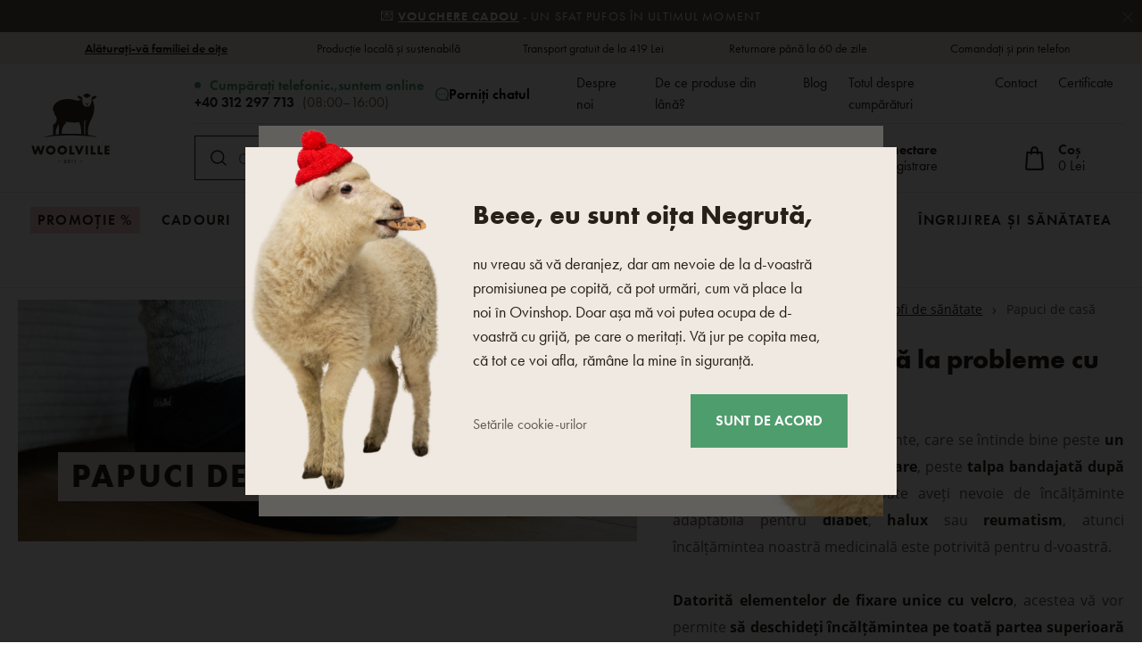

--- FILE ---
content_type: text/html; charset=UTF-8
request_url: https://www.woolville.ro/incaltaminte-pentru-pansare/
body_size: 60706
content:
<!DOCTYPE html>

<html class="no-js lang-ro" 
      lang="ro"
>
<head>
   
      <meta charset="utf-8">
      
                     <meta name="viewport" content="width=device-width, initial-scale=1">
               
      <meta http-equiv="X-UA-Compatible" content="IE=edge">
      <title>Pantofi pentru pansare de sănătate - Woolville.ro</title>
      
         
   <link rel="stylesheet" href="https://static.oveckarna.cz/_cdn/typekit/ldm3hbn">

         
            <link rel="stylesheet" href="https://static.oveckarna.cz/web/build/app.b4fefef7.css">
         
      
   <link rel="stylesheet" href="https://static.oveckarna.cz/web/build/category.d199c920.css">


      <script src="https://static.oveckarna.cz/common/static/js/sentry-6.16.1.min.js"></script>

<script>
   Sentry.init({
      dsn: 'https://bdac53e35b1b4424b35eb8b76bcc2b1a@sentry.wpj.cz/9',
      allowUrls: [
         /www\.woolville\.ro\//
      ],
      denyUrls: [
         // Facebook flakiness
         /graph\.facebook\.com/i,
         // Facebook blocked
         /connect\.facebook\.net\/en_US\/all\.js/i,
         // Chrome extensions
         /extensions\//i,
         /^chrome:\/\//i,
         /kupshop\.local/i
      ],
      beforeSend(event) {
         if (!/FBA[NV]|PhantomJS|SznProhlizec/.test(window.navigator.userAgent)) {
            return event;
         }
      },
      ignoreErrors: [
         // facebook / ga + disabled cookies
         'fbq is not defined',
         'Can\'t find variable: fbq',
         '_gat is not defined',
         'AW is not defined',
         'Can\'t find variable: AW',
         'url.searchParams.get', // gtm koza
         // localstorage not working in incoginto mode in iOS
         'The quota has been exceeded',
         'QuotaExceededError',
         'Undefined variable: localStorage',
         'localStorage is null',
         'The operation is insecure',
         "Failed to read the 'localStorage'",
         "gtm_",
         "Can't find variable: glami",
      ]
   });

   Sentry.setTag("web", "prod_oveckarna_db");
   Sentry.setTag("wbpck", 1);
   Sentry.setTag("adm", 0);
   Sentry.setTag("tpl", "k");
   Sentry.setTag("sentry_v", "6.16.1");
</script>

      <script>
   window.wpj = window.wpj || {};
   wpj.onReady = wpj.onReady || [];
   wpj.jsShop = wpj.jsShop || {events:[]};

   window.dataLayer = window.dataLayer || [];
   function gtag() {
      window.dataLayer.push(arguments);
   }
   window.wpj.cookie_bar_send = true;

   wpj.getCookie = (sKey) => decodeURIComponent(
      document.cookie.replace(
         new RegExp(
            '(?:(?:^|.*;)\\s*' +
            encodeURIComponent(sKey).replace(/[\-\.\+\*]/g, '\\$&') +
            '\\s*\\=\\s*([^;]*).*$)|^.*$'
         ),
         '$1'
      )
   ) || null;

      var consents = wpj.getCookie('cookie-bar')?.split(',');

   if (!(consents instanceof Array)){
      consents = [];
   }

   consents_fields = {
      ad_storage: consents.includes('ad_storage') ? 'granted' : 'denied',
      ad_user_data: consents.includes('ad_storage') ? 'granted' : 'denied',
      ad_personalization: consents.includes('ad_storage') ? 'granted' : 'denied',
      personalization_storage: consents.includes('personalization_and_functionality_storage') ? 'granted' : 'denied',
      functionality_storage: 'granted',
      analytics_storage: consents.includes('analytics_storage') ? 'granted' : 'denied',
   };
   gtag('consent', 'default', consents_fields);

   gtag("set", "ads_data_redaction", true);

   dataLayer.push({
      'event': 'defaultConsent',
      'consents' : consents_fields,
      'version': 'v2'
   });
   </script>

<script>
   wpj.data = wpj.data || { };

      wpj.data.instagram = true;
   
   
   wpj.data.captcha = { sitekey: '0x4AAAAAAAOEkAcxiqSikawO' };
   
   

   
</script>



      
         <meta name="author" content="Woolville.ro">
      

      <meta name="web_author" content="wpj.cz">

      
         <meta name="description" content="Când aveți nevoie de o încălțăminte, care se întinde bine peste un picior mai gros, o umflătură mare, peste talpa bandajată după operație sau rănire, sau poate">
      
      
           <meta name="robots" content="index, follow">
    
      
   
   
      <link rel="canonical" href="https://www.woolville.ro/incaltaminte-pentru-pansare/">


            
      
         <link rel="shortcut icon" href="https://static.oveckarna.cz/templates/images/favicon.ico">
      
   

   
      <meta property="og:title" content="Pantofi pentru pansare de sănătate - Woolville.ro">
      <meta property="og:image"
            content="https://static.oveckarna.cz/templates/images/share/fb-share-oveckarna-RO.png?v=1">
      <meta property="og:url" content="https://www.woolville.ro/incaltaminte-pentru-pansare/">
      <meta property="og:type" content="website">
      <meta property="og:description" content="Woolville.ro - produse din lână de oaie de cea mai bună calitate. Produse disponibile pe stoc. Clienți 100% mulțumiți.">
      <meta property='og:site_name' content="Woolville.ro">
      <meta property="og:locale" content="ro_RO">
   
   <link rel="apple-touch-icon" sizes="144x144" href="https://static.oveckarna.cz/templates/images/share/apple-touch-icon.png">
   <link rel="icon" type="image/png" sizes="32x32" href="https://static.oveckarna.cz/templates/images/share/favicon-32x32.png">
   <link rel="icon" type="image/png" sizes="16x16" href="https://static.oveckarna.cz/templates/images/share/favicon-16x16.png">
   <link rel="manifest" href="https://static.oveckarna.cz/templates/images/share/site.webmanifest">
   <meta name="msapplication-TileColor" content="#f9f6f1">
   <meta name="theme-color" content="#ffffff">
   <meta name="google-site-verification" content="E5JT7eWKrvmglkbU60W7of2pYHn6UoKDFx0Aut2bdVo"/>
   <meta name="google-site-verification" content="E__6XheuzTReU5RxXJvrGsRzh54KPgwgUdE1eChCU4I"/>
         <meta name="google-site-verification" content="XeJqRgycNb7R0_OmqQcH1YuKoMbrRvENTI_wGD3pHdU"/>
            <meta name="google-site-verification" content="kfVrizCc_fdMwPAoV-I-80PXtvfZwsHiIEWSdC0ds9I"/>
         
   
                           <link rel="alternate"
               hreflang="de-AT"
               href="https://www.woolville.at/schuhe-fur-verbande/">
                              <link rel="alternate"
               hreflang="nl-BE"
               href="https://www.woolville.be/bandage-schoenen/">
                              <link rel="alternate"
               hreflang="de-CH"
               href="https://www.woolville.ch/schuhe-fur-verbande/">
                              <link rel="alternate"
               hreflang="cs-CZ"
               href="https://www.oveckarna.cz/obvazova-obuv/">
                              <link rel="alternate"
               hreflang="de-DE"
               href="https://www.woolville.de/schuhe-fur-verbande/">
                                       <link rel="alternate" hreflang="x-default" href="https://www.woolville.com/velcro-shoes/">
                              <link rel="alternate"
               hreflang="fr-FR"
               href="https://www.woolville.fr/chaussures-en-tissu/">
                              <link rel="alternate"
               hreflang="hu-HU"
               href="https://www.woolville.hu/tepozaras-gyogycipok/">
                              <link rel="alternate"
               hreflang="it-IT"
               href="https://www.woolville.it/scarpeortopediche/">
                              <link rel="alternate"
               hreflang="nl-NL"
               href="https://www.woolville.nl/bandage-schoenen/">
                              <link rel="alternate"
               hreflang="pl-PL"
               href="https://www.woolville.pl/obuwie-ortopedyczne/">
                              <link rel="alternate"
               hreflang="ro-RO"
               href="https://www.woolville.ro/incaltaminte-pentru-pansare/">
                              <link rel="alternate"
               hreflang="sk-SK"
               href="https://www.oveckaren.sk/obvazova-obuv/">
         
               
               
               <script>
      const js_user_events = document.cookie.split("; ")
         .find((row) => row.startsWith("js-user-events="));

      if (js_user_events) {

         var events = [];
         try {
            events = JSON.parse(decodeURIComponent(js_user_events.split("=")[1]));
         } catch (e) {
         }

         let refresh = false;
         events.forEach((item) => {
            if (['login', 'logout', 'registration', 'changeCurrency', 'changeCountry', 'changeLanguage', 'orderCreated', 'cartChanged', 'jsShopReload'].includes(item.event)) {
               refresh = true;
            }

            if (refresh) {
               sessionStorage.removeItem('js-shop-gtm-user');
               wpj.jsShop.events.push(() => {
                  wpj.jsShop.refresh();
               });
            }

         });
         document.cookie = "js-user-events=;expires=Thu, 01 Jan 1970; path=/";
      }

   </script>


      <link rel="Contents" href="/sitemap/" type="text/html">
      <link rel="Search" href="/cautare/" type="text/html">

               <meta name="google-site-verification" content="vhThLKJue-S7GVl9PI_Ov9kcm8AXhKSdk5AWMGRDB6g">
      
               <meta name="facebook-domain-verification" content="bdaqv1l5pkomtf3c9odjt26kk8jcmy">
      
      
      
               

            

   

<script>page_data = {"page":{"language":"ro","title":"Pantofi pentru pansare de s\u0103n\u0103tate - Woolville.ro","path":"\/incaltaminte-pentru-pansare\/","currency":"RON","currencyRate":4.943,"breadCrumbs":[{"id":"","name":"Acas\u0103"},{"id":57,"name":"\u00cenc\u0103l\u021b\u0103minte"},{"id":221,"name":"Pantofi de s\u0103n\u0103tate"},{"id":397,"name":"Papuci de cas\u0103"}],"environment":"live","type":"category"},"resetRefferer":false,"event":"pageView","category":{"catId":397,"catName":"Papuci de cas\u0103","catPath":[{"id":57,"name":"\u00cenc\u0103l\u021b\u0103minte"},{"id":221,"name":"Pantofi de s\u0103n\u0103tate"},{"id":397,"name":"Papuci de cas\u0103"}],"catZbozi":{"id":5295,"name":"Oble\u010den\u00ed a m\u00f3da | D\u00e1msk\u00e1 m\u00f3da | D\u00e1msk\u00e1 obuv | D\u00e1msk\u00e1 zdravotn\u00ed obuv"}},"once":false,"version":"v2"};page_data['page']['layout'] = window.innerWidth  > 991 ? 'web' : window.innerWidth > 543 ? 'tablet' : 'mobil';if (typeof userData === 'undefined') {var userData = wpj.getCookie('jsShopGtmUser');var userDataParsed = null;if(userData) {userDataParsed = JSON.parse(userData);wpj.onReady.push(function () {wpj.storage.cookies.removeItem('jsShopGtmUser');});} else {userData = localStorage.getItem('js-shop-gtm-user');if(userData) {userDataParsed = JSON.parse(userData).data;}}}if (userDataParsed) {page_data.user = userDataParsed;}dataLayer.push(page_data);</script><script>
              wpj.onReady.push(function () {
                 [ 'logout', 'registration', 'login', 'newsletter_subscribe'].forEach(function (type) {
                    let cookieValue = wpj.storage.cookies.getItem('gtm_'+type);

                    if (cookieValue === null) {
                       return;
                    }
                    wpj.storage.cookies.removeItem('gtm_'+type);

                    cookieValue = JSON.parse(cookieValue);

                    let valueData;
                    if (type === 'newsletter_subscribe') {
                       valueData = { ...cookieValue };
                       type = 'newsletterSubscribe';
                    } else if (cookieValue instanceof Array) {
                       valueData = { data: cookieValue };
                    } else {
                       valueData = { value: cookieValue };
                    }
                     window.dataLayer.push({
                        event: 'success' +  gtm_ucfirst(type),
                           ...valueData
                     });
                 });
              });
              function gtm_ucfirst(str) {
                   if (!str || typeof str !== 'string') return str;
                   return str.charAt(0).toUpperCase() + str.slice(1);
               }
           </script>         <!-- Google Tag Manager -->
   <script data-cookieconsent="ignore">(function(w,d,s,l,i) {w[l] = w[l] || [];w[l].push({'gtm.start': new Date().getTime(), event: 'gtm.js'});
         var f = d.getElementsByTagName(s)[0],j=d.createElement(s),dl=l != 'dataLayer' ? '&l=' + l : '';
         j.async = true;j.src='//www.googletagmanager.com/gtm.js?id=' + i + dl;f.parentNode.insertBefore(j, f);
      })(window, document, 'script', 'dataLayer', 'GTM-PWH8Q4');</script>
   <!-- End Google Tag Manager -->
   
</head>

<body>



<!-- Google Tag Manager -->
   <noscript>
       <iframe src="//www.googletagmanager.com/ns.html?id=GTM-PWH8Q4" height="0" width="0" style="display:none;visibility:hidden"></iframe>
   </noscript>
<!-- End Google Tag Manager -->



         
         
   

   
                <div class="alert alert-info alert-dismissible text-center infopanel "
        data-infopanel="576"
        data-version="1" data-nosnippet>
               <p>💌 <a href="/vouchere-cadou/"><strong>Vouchere cadou</strong></a> - Un sfat pufos în ultimul moment</p>

                     <button type="button" class="close" data-infopanel-close="576" aria-label="Închide">
            <span class="fc lightbox_close"></span>
         </button>
         </div>
   <script>
      var $localInfoPanelsData = {};
      var $infoPanel = null;

      if (window.localStorage.getItem('info_panels')) {
         $localInfoPanelsData = JSON.parse(window.localStorage.getItem('info_panels'));
         $infoPanel = $localInfoPanelsData['info-panel-576'];
      }

      if ($infoPanel && $infoPanel['version'] >= "1") {
         var $infoElements = document.querySelectorAll('[data-infopanel="576"]');
         $infoElements.forEach(element => {
            element.remove();
         });
      }
   </script>


   
      <div class="header-top">
   <div class="container container-flex">
      <div class="w-badges w-badges-5"><div class="w-badge"><a href="/inregistrare/" class="w-badge-link"></a><div class="w-media-img"></div><div><div class="w-text"><p><a href="https://www.woolville.ro/inregistrare/"><strong>Alăturați-vă familiei de oițe</strong></a></p>
</div></div></div><div class="w-badge"><div class="w-media-img"></div><div><div class="w-text"><p>Producție locală și sustenabilă</p>
</div></div></div><div class="w-badge"><div class="w-media-img"></div><div><div class="w-text"><p>Transport gratuit de la 419 Lei</p>
</div></div></div><div class="w-badge"><div class="w-media-img"></div><div><div class="w-text"><p>Returnare până la 60 de zile</p>
</div></div></div><div class="w-badge"><div class="w-media-img"></div><div><div class="w-text"><p>Comandați și prin telefon</p>
</div></div></div></div>
   </div>
</div>
      <div class="search-desktop-hide">
<div class="header-search-outer search-outer-tablet">
   <div class="header-search-inner" data-search-form>
      <div class="sections-responsive-header">
         <a href="/" title="Produse din lână de oaie - Woolville.ro" class="logo">
            <img src="https://static.oveckarna.cz/templates/images/logo-ro-resp.svg?v=1" alt="Produse din lână de oaie - Woolville.ro" width="190" height="36" loading="lazy">
         </a>
         <a href="#" class="focus-close" data-focus="close">
            <span class="fc lightbox_close"></span>
         </a>
      </div>
      <div class="header-search header-search-only-responsive">
         <form method="get" action="/cautare/">
            <input  name="search" value="" maxlength="100" class="form-control autocomplete-control"
                    placeholder="Ce căutați? Saboți din lemn, pătură .." id="search-tablet" autocomplete="off" data-search-input data-search-input-resp>
            <button type="submit" name="submit" value="Căutare" class="btn btn-primary button-search"><i class="fc icons_search"></i><span>Căutare</span></button>
            <button class="search-clear" data-search-clear><i class="fc icons_close"></i></button>
         </form>
      </div>
   </div>
</div>
</div>

<header class="header  custom ro " data-cartbox>
   <div class="container container-flex">
       
          <a href="/" title="Produse din lână de oaie - Woolville.ro" class="logo logo-desktop"
             style="background-image: url('https://static.oveckarna.cz/templates/images/logo-ro.svg?v=1');">
              Produse din lână de oaie - Woolville.ro
          </a>
          <a href="/" title="Produse din lână de oaie - Woolville.ro" class="logo logo-resp"
             style="background-image: url('https://static.oveckarna.cz/templates/images/logo-ro-resp.svg?v=2');" width="150">
              Produse din lână de oaie - Woolville.ro
          </a>
       

      <div class="header-side">
         <div class="header-side-top">
            
      <div class="shop-by-phone">
         <div class="shop-by-phone-inner ro">
                           <span class="green">Cumpărați telefonic.,<br>suntem online</span>
               <span><a href="tel:+40312297713">+40 312 297 713</a><br>(08:00–16:00)</span>
                     </div>

         <button type="button" class="shop-by-phone-chat-trigger" data-chat-trigger>
            <i class="fc icons_chat"></i>
            Porniți chatul
         </button>
      </div>
   
            
<div id="menu-top">
   
   <ul class="">
   	         <li class="">
            <a href="despre-noi" title="Despre noi" >Despre noi</a>
             
         </li>
               <li class="">
            <a href="/proc-ovci-vlna_p9.html" title="De ce produse din lână?" >De ce produse din lână?</a>
             
         </li>
               <li class="">
            <a href="/articole/" title="Blog" >Blog</a>
             
         </li>
               <li class="">
            <a href="/cum-cumparam" title="Totul despre cumpărături" >Totul despre cumpărături</a>
             
         </li>
               <li class="">
            <a href="/contact/" title="Contact" >Contact</a>
             
         </li>
               <li class="">
            <a href="/certificate/" title="Certificate" >Certificate</a>
             
         </li>
         </ul>

</div>
         </div>

         <div class="header-side-bottom">
            <a href="/" title="Produse din lână de oaie - Woolville.ro" class="logo-sticky">
               <img src="https://static.oveckarna.cz/templates/images/logo-ro-cart.svg?v=1" alt="Produse din lână de oaie - Woolville.ro" width="190" height="36" loading="lazy">
            </a>
             
            <div class="header-search header-search-desktop ">
               <form method="get" action="/cautare/">
   <input  name="search" value="" maxlength="100" class="form-control autocomplete-control"
          placeholder="Ce căutați? Saboți din lemn, pătură .." id="search" autocomplete="off" data-search-input data-search-input-resp>
   <button type="submit" name="submit" value="Căutare" class="btn btn-primary button-search"><i class="fc icons_search"></i><span>Căutare</span></button>
   <button class="search-clear" data-search-clear><i class="fc icons_close"></i></button>
</form>
            </div>

            <div class="shop-by-phone-container">
               
      <div class="shop-by-phone">
         <div class="shop-by-phone-inner ro">
                           <span class="green">Cumpărați telefonic.,<br>suntem online</span>
               <span><a href="tel:+40312297713">+40 312 297 713</a><br>(08:00–16:00)</span>
                     </div>

         <button type="button" class="shop-by-phone-chat-trigger" data-chat-trigger>
            <i class="fc icons_chat"></i>
            Porniți chatul
         </button>
      </div>
   
            </div>

            <div class="header-icons">
               <div class="header-search-responsive search-responsive-mobile">
                  <button type="button" class="search-toggle" data-toggle="burger">
                     <span class="fc icons_search icon"></span>
                  </button>
               </div>

               <div class="header-search-responsive search-responsive-tablet">
                  <button type="button" class="search-toggle" data-toggle="search">
                     <span class="fc icons_search icon"></span>
                  </button>
               </div>


               <div class="header-login" id="js-shop-user">
                  <a href="/autentificare/" data-btn="login" data-focus-opener="focus-login"><span class="fc icons_user icon"></span><strong
                        class="hidden-lg-down">Conectare</strong></a>
                  <a href="/inregistrare/" class="hidden-lg-down">Înregistrare</a>
               </div>

               <div class="header-cart header-icon" id="js-shop-cart-info">
   <a href="/cos/" class='empty'>
      <span class='fc icons_cart'></span>
      <span class='price'></span>
   </a>
</div>

<div id="js-shop-cart">
</div>
            </div>
         </div>
      </div>

      <button type="button" class="burger hidden-md-up" data-toggle="burger">
         <span class="fc icons_burger"></span>
      </button>
   </div>
   <nav class="header-nav hidden-sm-down  ro">
       <ul class="container"><li class="nav-item nav-item-486 level-0 "><a href="/promotie/" class="nav-link-discount nav-link nav-link-486"> Promoție % </a></li><li class="nav-item nav-item-303 level-0 has-submenu "><a href="/cadouri/" class=" nav-link nav-link-303"> Cadouri </a><div class="submenu submenu-0"><ul><li class="nav-item nav-item-105 level-1 "><span class="img"><img data-src="https://static.oveckarna.cz/data/tmp/6/5/105_6.jpg?1764232312_2" class="img-responsive pull-left" alt="Vouchere cadou" width="77" height="77"></span><div class="no-submenu"><a href="/vouchere-cadou/" class="nav-link nav-link-105"><span> Vouchere cadou </span></a></div></li><li class="nav-item nav-item-592 level-1 "><span class="img"><img data-src="https://static.oveckarna.cz/data/tmp/6/2/592_6.jpg?1762784252_2" class="img-responsive pull-left" alt="Cadouri pentru 110 Lei" width="77" height="77"></span><div class="no-submenu"><a href="/cadouri-pentru-110-lei/" class="nav-link nav-link-592"><span> Cadouri pentru 110 Lei </span></a></div></li><li class="nav-item nav-item-593 level-1 "><span class="img"><img data-src="https://static.oveckarna.cz/data/tmp/6/3/593_6.jpg?1762953415_2" class="img-responsive pull-left" alt="Cadouri pentru 220 Lei" width="77" height="77"></span><div class="no-submenu"><a href="/cadouri-pentru-220-lei/" class="nav-link nav-link-593"><span> Cadouri pentru 220 Lei </span></a></div></li><li class="nav-item nav-item-594 level-1 "><span class="img"><img data-src="https://static.oveckarna.cz/data/tmp/6/4/594_6.jpg?1762953312_2" class="img-responsive pull-left" alt="Cadouri pentru 440 Lei" width="77" height="77"></span><div class="no-submenu"><a href="/cadouri-pentru-440-lei/" class="nav-link nav-link-594"><span> Cadouri pentru 440 Lei </span></a></div></li><li class="nav-item nav-item-294 level-1 has-submenu "><span class="img"><img data-src="https://static.oveckarna.cz/data/tmp/6/4/294_6.jpg?1762934879_2" class="img-responsive pull-left" alt="Seniori / Bunici" width="77" height="77"></span><div><a href="/seniori/-bunici/" class="nav-link nav-link-294"><span> Seniori / Bunici </span></a><div class="submenu submenu-1"><ul><li class="nav-item nav-item-295 level-2 "><a href="/cadouri-pentru-bunica/" class=" nav-link nav-link-295"> Cadouri pentru bunica </a></li><li class="nav-item nav-item-297 level-2 "><a href="/cadouri-pentru-bunicul/" class=" nav-link nav-link-297"> Cadouri pentru bunicul </a></li><li class="nav-item nav-item-537 level-2 "><a href="/pentru-mami/" class=" nav-link nav-link-537"> Cadouri pentru mami </a></li><li class="nav-item nav-item-538 level-2 "><a href="/pentru-tati/" class=" nav-link nav-link-538"> Cadouri pentru tati </a></li><li class="nav-item nav-item-539 level-2 "><a href="/pentru-copii/" class=" nav-link nav-link-539"> Cadouri pentru copii </a></li></ul></div></div></li><li class="nav-item nav-item-308 level-1 "><span class="img"><img data-src="https://static.oveckarna.cz/data/tmp/6/8/308_6.jpg?1762945879_2" class="img-responsive pull-left" alt="Bărbați/ Tătici" width="77" height="77"></span><div class="no-submenu"><a href="/barbati/-tatici/" class="nav-link nav-link-308"><span> Bărbați/ Tătici </span></a></div></li><li class="nav-item nav-item-298 level-1 "><span class="img"><img data-src="https://static.oveckarna.cz/data/tmp/6/8/298_6.jpg?1762945895_2" class="img-responsive pull-left" alt="Femei / Mămici" width="77" height="77"></span><div class="no-submenu"><a href="/femei/mamici/" class="nav-link nav-link-298"><span> Femei / Mămici </span></a></div></li><li class="nav-item nav-item-540 level-1 "><span class="img"><img data-src="https://static.oveckarna.cz/data/tmp/6/0/540_6.jpg?1763982617_2" class="img-responsive pull-left" alt="Cadouri pentru seniori" width="77" height="77"></span><div class="no-submenu"><a href="/pentru-seniori/" class="nav-link nav-link-540"><span> Cadouri pentru seniori </span></a></div></li><li class="nav-item nav-item-541 level-1 "><span class="img"><img data-src="https://static.oveckarna.cz/data/tmp/6/1/541_6.jpg?1762945953_2" class="img-responsive pull-left" alt="Cadouri pentru băieți și fete" width="77" height="77"></span><div class="no-submenu"><a href="/pentru-baieti-si-fete/" class="nav-link nav-link-541"><span> Cadouri pentru băieți și fete </span></a></div></li><li class="nav-item nav-item-305 level-1 "><span class="img"><img data-src="https://static.oveckarna.cz/data/tmp/6/5/305_6.jpg?1762945959_2" class="img-responsive pull-left" alt="Copii și nou-născuți" width="77" height="77"></span><div class="no-submenu"><a href="/bebelasi-nou-nascuti/" class="nav-link nav-link-305"><span> Copii și nou-născuți </span></a></div></li><li class="nav-item nav-item-78 level-1 "><span class="img"><img data-src="https://static.oveckarna.cz/data/tmp/6/8/78_6.jpg?1765804387_2" class="img-responsive pull-left" alt="Coșuri cadouri" width="77" height="77"></span><div class="no-submenu"><a href="/cosuri-cadou/" class="nav-link nav-link-78"><span> Coșuri cadouri </span></a></div></li><li class="nav-item nav-item-302 level-1 "><span class="img"><img data-src="https://static.oveckarna.cz/data/tmp/6/2/302_6.jpg?1762946043_2" class="img-responsive pull-left" alt="Sportivi" width="77" height="77"></span><div class="no-submenu"><a href="/sportivi/" class="nav-link nav-link-302"><span> Sportivi </span></a></div></li><li class="nav-item nav-item-544 level-1 "><span class="img"><img data-src="https://static.oveckarna.cz/data/tmp/6/4/544_6.jpg?1762946052_2" class="img-responsive pull-left" alt="Cadouri pentru cabană" width="77" height="77"></span><div class="no-submenu"><a href="/cabana-cabana/" class="nav-link nav-link-544"><span> Cadouri pentru cabană </span></a></div></li></ul></div></li><li class="nav-item nav-item-4393 level-0 "><a href="/pe-valul-traditiei/" class=" nav-link nav-link-4393"> Pe valul tradiției </a></li><li class="nav-item nav-item-7 level-0 has-submenu "><a href="/imbracaminte/" class=" nav-link nav-link-7"> Îmbrăcăminte </a><div class="submenu submenu-0"><ul><li class="nav-item nav-item-8 level-1 has-submenu "><span class="img"><img data-src="https://static.oveckarna.cz/data/tmp/6/8/8_6.jpg?1765869330_2" class="img-responsive pull-left" alt="Șosete / Șosete sub genunchi" width="77" height="77"></span><div><a href="/sosete-sosete-de-genunchi/" class="nav-link nav-link-8"><span> Șosete / Șosete sub genunchi </span></a><div class="submenu submenu-1"><ul><li class="nav-item nav-item-20 level-2 "><a href="/sosete-merino/" class=" nav-link nav-link-20"> Șosete Merino </a></li><li class="nav-item nav-item-111 level-2 "><a href="/sosete-din-bambus/" class=" nav-link nav-link-111"> Șosete din bambus </a></li><li class="nav-item nav-item-352 level-2 "><a href="/sosete-din-bumbac/" class=" nav-link nav-link-352"> Șosete din bumbac </a></li><li class="nav-item nav-item-122 level-2 "><a href="/sosete-scurte/" class=" nav-link nav-link-122"> Șosete scurte </a></li><li class="nav-item nav-item-22 level-2 "><a href="/sosete-inalte-merino/" class=" nav-link nav-link-22"> Șosete sub genunchi </a></li><li class="nav-item nav-item-591 level-2 "><a href="/colanti/" class=" nav-link nav-link-591"> Colanți </a></li></ul></div></div></li><li class="nav-item nav-item-460 level-1 has-submenu "><span class="img"><img data-src="https://static.oveckarna.cz/data/tmp/6/0/460_6.jpg?1763725138_2" class="img-responsive pull-left" alt="Tricouri, maieuri și cămăși" width="77" height="77"></span><div><a href="/tricouri-din-materiale-naturale/" class="nav-link nav-link-460"><span> Tricouri, maieuri și cămăși </span></a><div class="submenu submenu-1"><ul><li class="nav-item nav-item-605 level-2 "><a href="/tricouri-cu-maneca-scurta/" class=" nav-link nav-link-605"> Tricouri cu mânecă scurtă </a></li><li class="nav-item nav-item-606 level-2 "><a href="/tricouri-cu-maneca-lunga/" class=" nav-link nav-link-606"> Tricouri cu mânecă lungă </a></li><li class="nav-item nav-item-607 level-2 "><a href="/maieuri/" class=" nav-link nav-link-607"> Maieuri </a></li><li class="nav-item nav-item-608 level-2 "><a href="/camasi/" class=" nav-link nav-link-608"> Cămăși </a></li></ul></div></div></li><li class="nav-item nav-item-15 level-1 has-submenu "><span class="img"><img data-src="https://static.oveckarna.cz/data/tmp/6/5/15_6.jpg?1763040887_2" class="img-responsive pull-left" alt="Veste" width="77" height="77"></span><div><a href="/veste-din-lana/" class="nav-link nav-link-15"><span> Veste </span></a><div class="submenu submenu-1"><ul><li class="nav-item nav-item-475 level-2 "><a href="/veste-de-sport/" class=" nav-link nav-link-475"> Veste sport </a></li><li class="nav-item nav-item-476 level-2 "><a href="/veste-la-moda/" class=" nav-link nav-link-476"> Veste moderne </a></li><li class="nav-item nav-item-477 level-2 "><a href="/veste-pentru-timpul-liber/" class=" nav-link nav-link-477"> Veste casual </a></li></ul></div></div></li><li class="nav-item nav-item-11 level-1 has-submenu "><span class="img"><img data-src="https://static.oveckarna.cz/data/tmp/6/1/11_6.jpg?1762956759_2" class="img-responsive pull-left" alt="Hanorace" width="77" height="77"></span><div><a href="/hanorace-merino/" class="nav-link nav-link-11"><span> Hanorace </span></a><div class="submenu submenu-1"><ul><li class="nav-item nav-item-137 level-2 "><a href="/hanorace-din-lana-de-oaie/" class=" nav-link nav-link-137"> Hanorace din lână </a></li><li class="nav-item nav-item-136 level-2 "><a href="/hanorace-fleece/" class=" nav-link nav-link-136"> Hanorace din fleece </a></li></ul></div></div></li><li class="nav-item nav-item-14 level-1 has-submenu "><span class="img"><img data-src="https://static.oveckarna.cz/data/tmp/6/4/14_6.jpg?1763373482_2" class="img-responsive pull-left" alt="Pulovere" width="77" height="77"></span><div><a href="/pulovere-merino/" class="nav-link nav-link-14"><span> Pulovere </span></a><div class="submenu submenu-1"><ul><li class="nav-item nav-item-132 level-2 "><a href="/pulovere-norvegiene/" class=" nav-link nav-link-132"> Pulovere de lână </a></li><li class="nav-item nav-item-133 level-2 "><a href="/pulovere-din-lana/" class=" nav-link nav-link-133"> Pulovere </a></li><li class="nav-item nav-item-517 level-2 "><a href="/pulovere-cu-nasturi/" class=" nav-link nav-link-517"> Pulovere cu nasturi </a></li><li class="nav-item nav-item-135 level-2 "><a href="/pelerine-poncho-din-lana/" class=" nav-link nav-link-135"> Poncho </a></li></ul></div></div></li><li class="nav-item nav-item-155 level-1 has-submenu "><span class="img"><img data-src="https://static.oveckarna.cz/data/tmp/6/5/155_6.jpg?1763724498_2" class="img-responsive pull-left" alt="Copii" width="77" height="77"></span><div><a href="/nou-nascuti-mamici/" class="nav-link nav-link-155"><span> Copii </span></a><div class="submenu submenu-1"><ul><li class="nav-item nav-item-156 level-2 "><a href="/imbracaminte-pentru-nou-nascuti/" class=" nav-link nav-link-156"> Îmbrăcaminte pentru nou născuți </a></li><li class="nav-item nav-item-426 level-2 "><a href="/pulovere-pentru-copii/" class=" nav-link nav-link-426"> Pulovere pentru copii </a></li><li class="nav-item nav-item-425 level-2 "><a href="/veste-pentru-copii/" class=" nav-link nav-link-425"> Veste pentru copii </a></li><li class="nav-item nav-item-386 level-2 "><a href="/sosete-pentru-copii/" class=" nav-link nav-link-386"> Șosete pentru copii </a></li><li class="nav-item nav-item-427 level-2 "><a href="/caciuli-pentru-copii/" class=" nav-link nav-link-427"> Căciuli pentru copii </a></li><li class="nav-item nav-item-428 level-2 "><a href="/manusi-pentru-copii/" class=" nav-link nav-link-428"> Mănuși pentru copii </a></li><li class="nav-item nav-item-521 level-2 "><a href="/accesorii-pentru-copii/" class=" nav-link nav-link-521"> Accesorii pentru copii </a></li><li class="nav-item nav-item-429 level-2 "><a href="/fulare-pentru-copii/" class=" nav-link nav-link-429"> Fulare/fulare tip guler pentru copii </a></li><li class="nav-item nav-item-522 level-2 "><a href="/imbracaminte-termo-copii/" class=" nav-link nav-link-522"> Îmbrăcăminte termo pentru copii </a></li></ul></div></div></li><li class="nav-item nav-item-9 level-1 has-submenu "><span class="img"><img data-src="https://static.oveckarna.cz/data/tmp/6/9/9_6.jpg?1763724293_2" class="img-responsive pull-left" alt="Îmbrăcăminte merino" width="77" height="77"></span><div><a href="/termo-lenjerie-merino/" class="nav-link nav-link-9"><span> Îmbrăcăminte merino </span></a><div class="submenu submenu-1"><ul><li class="nav-item nav-item-518 level-2 "><a href="/tricouri-maneca-scurta/" class=" nav-link nav-link-518"> Tricouri cu mânecă scurtă </a></li><li class="nav-item nav-item-519 level-2 "><a href="/tricouri-maneca-lunga/" class=" nav-link nav-link-519"> Tricouri cu mânecă lungă </a></li><li class="nav-item nav-item-25 level-2 "><a href="/termo-lenjerie-merino/indispensabili-merino/" class=" nav-link nav-link-25"> Chiloți și pantaloni scurți </a></li><li class="nav-item nav-item-123 level-2 "><a href="/lenjerie-de-corp-termica/" class=" nav-link nav-link-123"> Lenjerie de corp </a></li><li class="nav-item nav-item-126 level-2 "><a href="/sosete/sosete-inalte-functionale/" class=" nav-link nav-link-126"> Șosete și șosete până la genunchi </a></li><li class="nav-item nav-item-152 level-2 "><a href="/fuste-si-rochii-din-lana/" class=" nav-link nav-link-152"> Rochii și fuste </a></li></ul></div></div></li><li class="nav-item nav-item-10 level-1 has-submenu "><span class="img"><img data-src="https://static.oveckarna.cz/data/tmp/6/0/10_6.jpg?1763373523_2" class="img-responsive pull-left" alt="Căciuli" width="77" height="77"></span><div><a href="/caciuli-din-lana/" class="nav-link nav-link-10"><span> Căciuli </span></a><div class="submenu submenu-1"><ul><li class="nav-item nav-item-95 level-2 "><a href="/caciuli-din-lana/caciuli/" class=" nav-link nav-link-95"> Căciuli din lână </a></li><li class="nav-item nav-item-138 level-2 "><a href="/ushanka-caciuli-cu-urechi/" class=" nav-link nav-link-138"> Căciuli din lână și căști pentru urechi </a></li><li class="nav-item nav-item-90 level-2 "><a href="/bentite/" class=" nav-link nav-link-90"> Bentițe </a></li><li class="nav-item nav-item-89 level-2 "><a href="/cagule/" class=" nav-link nav-link-89"> Cagule </a></li><li class="nav-item nav-item-516 level-2 "><a href="/palarii/" class=" nav-link nav-link-516"> Pălării </a></li></ul></div></div></li><li class="nav-item nav-item-13 level-1 has-submenu "><span class="img"><img data-src="https://static.oveckarna.cz/data/tmp/6/3/13_6.jpg?1763547212_2" class="img-responsive pull-left" alt="Mănuși" width="77" height="77"></span><div><a href="/manusi-din-lana/" class="nav-link nav-link-13"><span> Mănuși </span></a><div class="submenu submenu-1"><ul><li class="nav-item nav-item-113 level-2 "><a href="/Manusi-pe-degete/" class=" nav-link nav-link-113"> Mănuși pe un deget </a></li><li class="nav-item nav-item-150 level-2 "><a href="/maneci-brate/" class=" nav-link nav-link-150"> Mâneci pentru brațe </a></li><li class="nav-item nav-item-114 level-2 "><a href="/manusi-cu-degete/" class=" nav-link nav-link-114"> Mănuși cu degete </a></li></ul></div></div></li><li class="nav-item nav-item-12 level-1 has-submenu "><span class="img"><img data-src="https://static.oveckarna.cz/data/tmp/6/2/12_6.jpg?1763373747_2" class="img-responsive pull-left" alt="Fulare" width="77" height="77"></span><div><a href="/caciuli-din-lana/saluri/" class="nav-link nav-link-12"><span> Fulare </span></a><div class="submenu submenu-1"><ul><li class="nav-item nav-item-143 level-2 "><a href="/fulare-tricotate/" class=" nav-link nav-link-143"> Fulare din lână </a></li><li class="nav-item nav-item-145 level-2 "><a href="/fulare-tip-tunel-tricotate/" class=" nav-link nav-link-145"> Gulere din lână </a></li></ul></div></div></li><li class="nav-item nav-item-424 level-1 has-submenu "><span class="img"><img data-src="https://static.oveckarna.cz/data/tmp/6/4/424_6.jpg?1759325098_2" class="img-responsive pull-left" alt="Paltoane" width="77" height="77"></span><div><a href="/paltoane-de-lana/" class="nav-link nav-link-424"><span> Paltoane </span></a><div class="submenu submenu-1"><ul><li class="nav-item nav-item-520 level-2 "><a href="/paltoane/" class=" nav-link nav-link-520"> Paltoane </a></li><li class="nav-item nav-item-17 level-2 "><a href="/geci-de-iarna/" class=" nav-link nav-link-17"> Geci de iarnă </a></li></ul></div></div></li><li class="nav-item nav-item-604 level-1 "><span class="img"><img data-src="https://static.oveckarna.cz/data/tmp/6/4/604_6.jpg?1759138611_2" class="img-responsive pull-left" alt="Streetwear" width="77" height="77"></span><div class="no-submenu"><a href="/woolee-capsule/" class="nav-link nav-link-604"><span> Streetwear </span></a></div></li><li class="nav-item nav-item-610 level-1 has-submenu "><span class="img"><img data-src="https://static.oveckarna.cz/data/tmp/6/0/610_6.jpg?1763373016_2" class="img-responsive pull-left" alt="Haine de casă" width="77" height="77"></span><div><a href="/imbracaminte-de-casa/" class="nav-link nav-link-610"><span> Haine de casă </span></a><div class="submenu submenu-1"><ul><li class="nav-item nav-item-612 level-2 "><a href="/pijamale-camasi-de-noapte/" class=" nav-link nav-link-612"> Pijamale și cămăși de noapte </a></li><li class="nav-item nav-item-611 level-2 "><a href="/halate/" class=" nav-link nav-link-611"> Halate </a></li><li class="nav-item nav-item-613 level-2 "><a href="/treninguri/" class=" nav-link nav-link-613"> Treninguri </a></li></ul></div></div></li><li class="nav-item nav-item-461 level-1 "><span class="img"><img data-src="https://static.oveckarna.cz/data/tmp/6/1/461_6.jpg?1759728374_2" class="img-responsive pull-left" alt="Accesorii" width="77" height="77"></span><div class="no-submenu"><a href="/accesorii-pentru-imbracaminte/" class="nav-link nav-link-461"><span> Accesorii </span></a></div></li></ul></div></li><li class="nav-item nav-item-57 level-0 has-submenu "><a href="/papuci-incaltaminte-de-interior-din-lana/" class=" nav-link nav-link-57"> Încălțăminte </a><div class="submenu submenu-0"><ul><li class="nav-item nav-item-59 level-1 has-submenu "><span class="img"><img data-src="https://static.oveckarna.cz/data/tmp/6/9/59_6.jpg?1759728683_2" class="img-responsive pull-left" alt="Papuci" width="77" height="77"></span><div><a href="/papuci/" class="nav-link nav-link-59"><span> Papuci </span></a><div class="submenu submenu-1"><ul><li class="nav-item nav-item-207 level-2 "><a href="/papuci-calzi/" class=" nav-link nav-link-207"> Papuci din lână </a></li><li class="nav-item nav-item-203 level-2 "><a href="/papuci-din-piele/" class=" nav-link nav-link-203"> Papuci din piele </a></li><li class="nav-item nav-item-199 level-2 "><a href="/papuci-din-pluta/" class=" nav-link nav-link-199"> Papuci de plută </a></li><li class="nav-item nav-item-210 level-2 "><a href="/papuci-din-pasla/" class=" nav-link nav-link-210"> Papuci din pâslă </a></li><li class="nav-item nav-item-413 level-2 "><a href="/papuci-din-panza/" class=" nav-link nav-link-413"> Papuci din pânză </a></li><li class="nav-item nav-item-216 level-2 "><a href="/seturi-de-papuci-pentru-oaspeti/" class=" nav-link nav-link-216"> Seturi de papuci pentru oaspeți </a></li></ul></div></div></li><li class="nav-item nav-item-58 level-1 has-submenu "><span class="img"><img data-src="https://static.oveckarna.cz/data/tmp/6/8/58_6.jpg?1763040741_2" class="img-responsive pull-left" alt="Papuci de casă" width="77" height="77"></span><div><a href="/incaltaminte-de-interior/" class="nav-link nav-link-58"><span> Papuci de casă </span></a><div class="submenu submenu-1"><ul><li class="nav-item nav-item-206 level-2 "><a href="/papuci-de-casa-calzi/" class=" nav-link nav-link-206"> Papuci de casă călduroși </a></li><li class="nav-item nav-item-388 level-2 "><a href="/papuci-tv/" class=" nav-link nav-link-388"> Papuci TV </a></li><li class="nav-item nav-item-389 level-2 "><a href="/papuci-antialunecare/" class=" nav-link nav-link-389"> Papuci antiderapanți </a></li></ul></div></div></li><li class="nav-item nav-item-409 level-1 has-submenu "><span class="img"><img data-src="https://static.oveckarna.cz/data/tmp/6/9/409_6.jpg?1763990283_2" class="img-responsive pull-left" alt="Încălțăminte de iarnă și de toamnă" width="77" height="77"></span><div><a href="/incaltaminte-de-iarna/" class="nav-link nav-link-409"><span> Încălțăminte de iarnă și de toamnă </span></a><div class="submenu submenu-1"><ul><li class="nav-item nav-item-205 level-2 "><a href="/pensionari/" class=" nav-link nav-link-205"> Papuci Pensionari </a></li><li class="nav-item nav-item-204 level-2 "><a href="/papuci-de-odihna/" class=" nav-link nav-link-204"> Păpuci de odihnă </a></li><li class="nav-item nav-item-396 level-2 "><a href="/pantofi-tip-dandy/" class=" nav-link nav-link-396"> Pantofi tip dandy </a></li><li class="nav-item nav-item-523 level-2 "><a href="/incaltaminte-pana-la-glezna/" class=" nav-link nav-link-523"> Încălțăminte până la gleznă </a></li></ul></div></div></li><li class="nav-item nav-item-313 level-1 has-submenu "><span class="img"><img data-src="https://static.oveckarna.cz/data/tmp/6/3/313_6.jpg?1760286999_2" class="img-responsive pull-left" alt="Teniși" width="77" height="77"></span><div><a href="/tenisi/" class="nav-link nav-link-313"><span> Teniși </span></a><div class="submenu submenu-1"><ul><li class="nav-item nav-item-471 level-2 "><a href="/tenisi-de-lana/" class=" nav-link nav-link-471"> Teniși de lână </a></li><li class="nav-item nav-item-472 level-2 "><a href="/tenisi-de-piele/" class=" nav-link nav-link-472"> Teniși de piele </a></li><li class="nav-item nav-item-473 level-2 "><a href="/tenisi-din-material-textil/" class=" nav-link nav-link-473"> Teniși din material textil </a></li><li class="nav-item nav-item-598 level-2 "><a href="/tenisi-cu-gel/" class=" nav-link nav-link-598"> Teniși cu gel </a></li><li class="nav-item nav-item-599 level-2 "><a href="/tenisi-pana-la-glezna/" class=" nav-link nav-link-599"> Teniși până la gleznă </a></li><li class="nav-item nav-item-602 level-2 "><a href="/tenisi-barefoot" class=" nav-link nav-link-602"> Teniși barefoot </a></li><li class="nav-item nav-item-603 level-2 "><a href="/tenisi-albi/" class=" nav-link nav-link-603"> Teniși albi </a></li></ul></div></div></li><li class="nav-item nav-item-392 level-1 has-submenu "><span class="img"><img data-src="https://static.oveckarna.cz/data/tmp/6/2/392_6.jpg?1759739666_2" class="img-responsive pull-left" alt="Încălțăminte de primăvară și vară" width="77" height="77"></span><div><a href="/incaltaminte-de-primavara-si-vara/" class="nav-link nav-link-392"><span> Încălțăminte de primăvară și vară </span></a><div class="submenu submenu-1"><ul><li class="nav-item nav-item-213 level-2 "><a href="/balerini/" class=" nav-link nav-link-213"> Balerini </a></li><li class="nav-item nav-item-394 level-2 "><a href="/papuci-slapi/" class=" nav-link nav-link-394"> Şlapi </a></li><li class="nav-item nav-item-211 level-2 "><a href="/sandale/" class=" nav-link nav-link-211"> Sandale </a></li><li class="nav-item nav-item-62 level-2 "><a href="/saboti/" class=" nav-link nav-link-62"> Saboți </a></li></ul></div></div></li><li class="nav-item nav-item-467 level-1 has-submenu "><span class="img"><img data-src="https://static.oveckarna.cz/data/tmp/6/7/467_6.jpg?1759740196_2" class="img-responsive pull-left" alt="Încălțăminte Barefoot" width="77" height="77"></span><div><a href="/incaltaminte-barefoot/" class="nav-link nav-link-467"><span> Încălțăminte Barefoot </span></a><div class="submenu submenu-1"><ul><li class="nav-item nav-item-524 level-2 "><a href="/sandale-barefoot/" class=" nav-link nav-link-524"> Sandale barefoot </a></li><li class="nav-item nav-item-525 level-2 "><a href="/papuci-barefoot/" class=" nav-link nav-link-525"> Papuci Barefoot </a></li><li class="nav-item nav-item-526 level-2 "><a href="/tenisi-barefoot/" class=" nav-link nav-link-526"> Teniși barefoot </a></li><li class="nav-item nav-item-527 level-2 "><a href="/balerini-barefoot/" class=" nav-link nav-link-527"> Balerini Barefoot </a></li><li class="nav-item nav-item-528 level-2 "><a href="/papuci-barefoot-papuci/" class=" nav-link nav-link-528"> Papuci barefoot și papuci </a></li><li class="nav-item nav-item-529 level-2 "><a href="/barefoot-de-iarna/" class=" nav-link nav-link-529"> Pantofi de iarnă barefoot </a></li></ul></div></div></li><li class="nav-item nav-item-221 level-1 has-submenu "><span class="img"><img data-src="https://static.oveckarna.cz/data/tmp/6/1/221_6.jpg?1763131637_2" class="img-responsive pull-left" alt="Pantofi de sănătate" width="77" height="77"></span><div><a href="/papuci-medicali/" class="nav-link nav-link-221"><span> Pantofi de sănătate </span></a><div class="submenu submenu-1"><ul><li class="nav-item nav-item-397 level-2 "><a href="/incaltaminte-pentru-pansare/" class=" nav-link nav-link-397"> Papuci de casă </a></li><li class="nav-item nav-item-226 level-2 "><a href="/incaltaminte-diabetici/" class=" nav-link nav-link-226"> Încâlțăminte diabetici </a></li><li class="nav-item nav-item-229 level-2 "><a href="/incaltaminte-deget-stramb/" class=" nav-link nav-link-229"> Încălțăminte pentru hallux </a></li><li class="nav-item nav-item-398 level-2 "><a href="/incaltaminte-lata/" class=" nav-link nav-link-398"> Încălțăminte lată </a></li></ul></div></div></li><li class="nav-item nav-item-399 level-1 has-submenu "><span class="img"><img data-src="https://static.oveckarna.cz/data/tmp/6/9/399_6.jpg?1759741147_2" class="img-responsive pull-left" alt="Încălțăminte pentru copii" width="77" height="77"></span><div><a href="/incaltaminte-pentru-copii/" class="nav-link nav-link-399"><span> Încălțăminte pentru copii </span></a><div class="submenu submenu-1"><ul><li class="nav-item nav-item-400 level-2 "><a href="/papuci-pentru-copii/" class=" nav-link nav-link-400"> Papuci pentru copii </a></li><li class="nav-item nav-item-401 level-2 "><a href="/papuci-calzi-pentru-copii/" class=" nav-link nav-link-401"> Papuci călduroși pentru copii </a></li><li class="nav-item nav-item-411 level-2 "><a href="/tenisi-pentru-copii/" class=" nav-link nav-link-411"> Teniși pentru copii </a></li><li class="nav-item nav-item-416 level-2 "><a href="/sandale-pentru-copii/" class=" nav-link nav-link-416"> Sandale pentru copii </a></li><li class="nav-item nav-item-423 level-2 "><a href="/incaltaminte-de-iarna-pentru-copii/" class=" nav-link nav-link-423"> Încălțăminte de iarnă pentru copii </a></li><li class="nav-item nav-item-217 level-2 "><a href="/botosei-copii/" class=" nav-link nav-link-217"> Botoșei copii </a></li><li class="nav-item nav-item-530 level-2 "><a href="/barefoot-copii/" class=" nav-link nav-link-530"> Încălțăminte barefoot pentru copii </a></li></ul></div></div></li><li class="nav-item nav-item-219 level-1 "><span class="img"><img data-src="https://static.oveckarna.cz/data/tmp/6/9/219_6.jpg?1765201674_2" class="img-responsive pull-left" alt="Branțuri pentru pantofi" width="77" height="77"></span><div class="no-submenu"><a href="/branturi-pantofi-din-lana/" class="nav-link nav-link-219"><span> Branțuri pentru pantofi </span></a></div></li><li class="nav-item nav-item-609 level-1 "><span class="img"><img data-src="https://static.oveckarna.cz/data/tmp/6/9/609_6.jpg?1759842764_2" class="img-responsive pull-left" alt="Cizme" width="77" height="77"></span><div class="no-submenu"><a href="/cizme/" class="nav-link nav-link-609"><span> Cizme </span></a></div></li><li class="nav-item nav-item-349 level-1 "><span class="img"><img data-src="https://static.oveckarna.cz/data/tmp/6/9/349_6.jpg?1752830690_2" class="img-responsive pull-left" alt="Accesorii" width="77" height="77"></span><div class="no-submenu"><a href="/doplnky-k-obuvi/" class="nav-link nav-link-349"><span> Accesorii </span></a></div></li></ul></div></li><li class="nav-item nav-item-36 level-0 has-submenu "><a href="/textile-pentru-pat-din-lana-de-oaie/" class=" nav-link nav-link-36"> Textile pentru pat </a><div class="submenu submenu-0"><ul><li class="nav-item nav-item-37 level-1 has-submenu "><span class="img"><img data-src="https://static.oveckarna.cz/data/tmp/6/7/37_6.jpg?1761727521_2" class="img-responsive pull-left" alt="Pături" width="77" height="77"></span><div><a href="/paturi-din-lana/" class="nav-link nav-link-37"><span> Pături </span></a><div class="submenu submenu-1"><ul><li class="nav-item nav-item-166 level-2 "><a href="/paturi-din-lana-merino/" class=" nav-link nav-link-166"> Pături din lână Merino </a></li><li class="nav-item nav-item-167 level-2 "><a href="/pleduri-din-materiale-naturale/" class=" nav-link nav-link-167"> Pleduri </a></li><li class="nav-item nav-item-168 level-2 "><a href="/patura-tv/" class=" nav-link nav-link-168"> Pătură TV </a></li><li class="nav-item nav-item-52 level-2 "><a href="/paturi-miorita/" class=" nav-link nav-link-52"> Pături din micropluș </a></li></ul></div></div></li><li class="nav-item nav-item-38 level-1 has-submenu "><span class="img"><img data-src="https://static.oveckarna.cz/data/tmp/6/8/38_6.jpg?1755498330_2" class="img-responsive pull-left" alt="Plăpumi " width="77" height="77"></span><div><a href="/plapumi-din-lana/" class="nav-link nav-link-38"><span> Plăpumi </span></a><div class="submenu submenu-1"><ul><li class="nav-item nav-item-53 level-2 "><a href="/plapumi-matlasate/" class=" nav-link nav-link-53"> Plăpumi matlasate simple </a></li><li class="nav-item nav-item-169 level-2 "><a href="/plapumi-frantuzesti/" class=" nav-link nav-link-169"> Plăpumi matlasate duble </a></li><li class="nav-item nav-item-170 level-2 "><a href="/plapumi-prelungite/" class=" nav-link nav-link-170"> Plăpumi duble matlasate </a></li></ul></div></div></li><li class="nav-item nav-item-39 level-1 has-submenu "><span class="img"><img data-src="https://static.oveckarna.cz/data/tmp/6/9/39_6.jpg?1761308876_2" class="img-responsive pull-left" alt="Perne" width="77" height="77"></span><div><a href="/perne-sanatoase-din-lana-merino/" class="nav-link nav-link-39"><span> Perne </span></a><div class="submenu submenu-1"><ul><li class="nav-item nav-item-96 level-2 "><a href="/perne-pentru-dormit/" class=" nav-link nav-link-96"> Perne </a></li><li class="nav-item nav-item-173 level-2 "><a href="/pernite-mici/" class=" nav-link nav-link-173"> Pernițe </a></li><li class="nav-item nav-item-179 level-2 "><a href="/perne-de-sustinere/" class=" nav-link nav-link-179"> Perne ergonomice </a></li><li class="nav-item nav-item-531 level-2 "><a href="/perne-anatomice-ortopedice/" class=" nav-link nav-link-531"> Perne anatomice și ortopedice </a></li></ul></div></div></li><li class="nav-item nav-item-351 level-1 "><span class="img"><img data-src="https://static.oveckarna.cz/data/tmp/6/1/351_6.jpg?1758704265_2" class="img-responsive pull-left" alt="Lenjerii de pat" width="77" height="77"></span><div class="no-submenu"><a href="/lenjerii-de-pat/" class="nav-link nav-link-351"><span> Lenjerii de pat </span></a></div></li><li class="nav-item nav-item-48 level-1 has-submenu "><span class="img"><img data-src="https://static.oveckarna.cz/data/tmp/6/8/48_6.jpg?1759741608_2" class="img-responsive pull-left" alt="Cearșafuri " width="77" height="77"></span><div><a href="/paturi-cuverturi-lana-merino/cearsafuri/" class="nav-link nav-link-48"><span> Cearșafuri </span></a><div class="submenu submenu-1"><ul><li class="nav-item nav-item-329 level-2 "><a href="/paturi-cuverturi-lana-merino/cuverturi-simple/" class=" nav-link nav-link-329"> Cuverturi simple </a></li><li class="nav-item nav-item-327 level-2 "><a href="/paturi-cuverturi-lana-merino/cuverturi-duble/" class=" nav-link nav-link-327"> Cuverturi duble </a></li></ul></div></div></li><li class="nav-item nav-item-336 level-1 has-submenu "><span class="img"><img data-src="https://static.oveckarna.cz/data/tmp/6/6/336_6.jpg?1759741730_2" class="img-responsive pull-left" alt="Lenjerie de pat pentru copii" width="77" height="77"></span><div><a href="/lenjerie-de-pat-pentru-copii/" class="nav-link nav-link-336"><span> Lenjerie de pat pentru copii </span></a><div class="submenu submenu-1"><ul><li class="nav-item nav-item-190 level-2 "><a href="/somn-si-alaptare/" class=" nav-link nav-link-190"> Somn și alăptare </a></li><li class="nav-item nav-item-189 level-2 "><a href="/paturi-in-carucior/" class=" nav-link nav-link-189"> Pături în cărucior </a></li><li class="nav-item nav-item-40 level-2 "><a href="/sac-de-dormit-de-iarna-din-lana-pentru-copii/" class=" nav-link nav-link-40"> Saci de dormit pentru iarnă </a></li><li class="nav-item nav-item-163 level-2 "><a href="/mansoane-pentru-carucior/" class=" nav-link nav-link-163"> Manșoane pentru cărucior </a></li></ul></div></div></li><li class="nav-item nav-item-532 level-1 "><span class="img"><img data-src="https://static.oveckarna.cz/data/tmp/6/2/532_6.jpg?1758523155_2" class="img-responsive pull-left" alt="Saltele" width="77" height="77"></span><div class="no-submenu"><a href="/saltele/" class="nav-link nav-link-532"><span> Saltele </span></a></div></li></ul></div></li><li class="nav-item nav-item-354 level-0 has-submenu "><a href="/acasa/" class=" nav-link nav-link-354"> Casă </a><div class="submenu submenu-0"><ul><li class="nav-item nav-item-562 level-1 has-submenu "><span class="img"><img data-src="https://static.oveckarna.cz/data/tmp/6/2/562_6.jpg?1758709540_2" class="img-responsive pull-left" alt="Sufragerie" width="77" height="77"></span><div><a href="/sufragerie/" class="nav-link nav-link-562"><span> Sufragerie </span></a><div class="submenu submenu-1"><ul><li class="nav-item nav-item-563 level-2 "><a href="/paturi-cuverturi/" class=" nav-link nav-link-563"> Pături și cuverturi </a></li><li class="nav-item nav-item-564 level-2 "><a href="/perne-sustinere/" class=" nav-link nav-link-564"> Perne de susținere </a></li><li class="nav-item nav-item-565 level-2 "><a href="/piei-covoare/" class=" nav-link nav-link-565"> Piei și covoare </a></li><li class="nav-item nav-item-566 level-2 "><a href="/perne-scau/" class=" nav-link nav-link-566"> Perne de scaun </a></li><li class="nav-item nav-item-567 level-2 "><a href="/paturi-pentru-caini/" class=" nav-link nav-link-567"> Paturi pentru câini </a></li><li class="nav-item nav-item-371 level-2 "><a href="/lumanari/" class=" nav-link nav-link-371"> Decorațiuni </a></li></ul></div></div></li><li class="nav-item nav-item-573 level-1 has-submenu "><span class="img"><img data-src="https://static.oveckarna.cz/data/tmp/6/3/573_6.jpg?1753180912_2" class="img-responsive pull-left" alt="Camera copiilor" width="77" height="77"></span><div><a href="/camera-copiilor/" class="nav-link nav-link-573"><span> Camera copiilor </span></a><div class="submenu submenu-1"><ul><li class="nav-item nav-item-574 level-2 "><a href="/paturi-cuverturi-copii/" class=" nav-link nav-link-574"> Pături și cuverturi pentru copii </a></li><li class="nav-item nav-item-575 level-2 "><a href="/perne-copii/" class=" nav-link nav-link-575"> Perne pentru copii </a></li><li class="nav-item nav-item-576 level-2 "><a href="/saci-dormit-copii/" class=" nav-link nav-link-576"> Sac de dormit pentru copii </a></li><li class="nav-item nav-item-577 level-2 "><a href="/lenjerie-copi/" class=" nav-link nav-link-577"> Lenjerie de pat pentru copii </a></li><li class="nav-item nav-item-343 level-2 "><a href="/jucarii-si-acesorii/" class=" nav-link nav-link-343"> Jucării şi acesorii </a></li><li class="nav-item nav-item-578 level-2 "><a href="/accesorii/" class=" nav-link nav-link-578"> Accesorii pentru camera copiilor </a></li></ul></div></div></li><li class="nav-item nav-item-555 level-1 has-submenu "><span class="img"><img data-src="https://static.oveckarna.cz/data/tmp/6/5/555_6.jpg?1755520915_2" class="img-responsive pull-left" alt="Dormitor" width="77" height="77"></span><div><a href="/casa-dormitor/" class="nav-link nav-link-555"><span> Dormitor </span></a><div class="submenu submenu-1"><ul><li class="nav-item nav-item-556 level-2 "><a href="/casa-cuverturi/" class=" nav-link nav-link-556"> Cuverturi </a></li><li class="nav-item nav-item-557 level-2 "><a href="/casa-paturi/" class=" nav-link nav-link-557"> Pături </a></li><li class="nav-item nav-item-558 level-2 "><a href="/casa-perne/" class=" nav-link nav-link-558"> Perne pentru dormit </a></li><li class="nav-item nav-item-559 level-2 "><a href="/casa-lenjerie pat/" class=" nav-link nav-link-559"> Cearceaf de pat </a></li><li class="nav-item nav-item-560 level-2 "><a href="/casa-lenjerii-pat/" class=" nav-link nav-link-560"> Lenjerii pat </a></li><li class="nav-item nav-item-561 level-2 "><a href="/casa-saltele/" class=" nav-link nav-link-561"> Saltele </a></li></ul></div></div></li><li class="nav-item nav-item-361 level-1 has-submenu "><span class="img"><img data-src="https://static.oveckarna.cz/data/tmp/6/1/361_6.jpg?1758706809_2" class="img-responsive pull-left" alt="Bucătărie" width="77" height="77"></span><div><a href="/accesori-pentru-bucatarie/" class="nav-link nav-link-361"><span> Bucătărie </span></a><div class="submenu submenu-1"><ul><li class="nav-item nav-item-360 level-2 "><a href="/unelte-de-bucatarie/" class=" nav-link nav-link-360"> Unelte de bucătărie </a></li><li class="nav-item nav-item-414 level-2 "><a href="/textile-de-bucatarie/" class=" nav-link nav-link-414"> Textile de bucătărie </a></li><li class="nav-item nav-item-533 level-2 "><a href="/ceaiuri-suplimente-alimentare/" class=" nav-link nav-link-533"> Ceaiuri și suplimente alimentare </a></li><li class="nav-item nav-item-412 level-2 "><a href="/accesorii-bucatarie/" class=" nav-link nav-link-412"> Accesorii </a></li></ul></div></div></li><li class="nav-item nav-item-362 level-1 has-submenu "><span class="img"><img data-src="https://static.oveckarna.cz/data/tmp/6/2/362_6.jpg?1758794885_2" class="img-responsive pull-left" alt="Baie" width="77" height="77"></span><div><a href="/baie/" class="nav-link nav-link-362"><span> Baie </span></a><div class="submenu submenu-1"><ul><li class="nav-item nav-item-363 level-2 "><a href="/prosoape/" class=" nav-link nav-link-363"> Prosoape </a></li><li class="nav-item nav-item-304 level-2 "><a href="/halate-de-baie-din-lana/" class=" nav-link nav-link-304"> Halate de baie </a></li><li class="nav-item nav-item-419 level-2 "><a href="/spa/" class=" nav-link nav-link-419"> Saună </a></li><li class="nav-item nav-item-534 level-2 "><a href="/baie-cosmetice/" class=" nav-link nav-link-534"> Cosmetice </a></li><li class="nav-item nav-item-535 level-2 "><a href="/covorase-pentru-baie/" class=" nav-link nav-link-535"> Covorașe de baie </a></li><li class="nav-item nav-item-365 level-2 "><a href="/casa_k354/baie_k362/accesorii_k365/" class=" nav-link nav-link-365"> Accesorii </a></li></ul></div></div></li><li class="nav-item nav-item-568 level-1 has-submenu "><span class="img"><img data-src="https://static.oveckarna.cz/data/tmp/6/8/568_6.jpg?1731257333_2" class="img-responsive pull-left" alt="Cameră de lucru" width="77" height="77"></span><div><a href="/camera-de-lucru/" class="nav-link nav-link-568"><span> Cameră de lucru </span></a><div class="submenu submenu-1"><ul><li class="nav-item nav-item-569 level-2 "><a href="/spatare-perne-scaun/" class=" nav-link nav-link-569"> Spătare și perne de scaun </a></li><li class="nav-item nav-item-570 level-2 "><a href="/perne-scaune-incalzitoare/" class=" nav-link nav-link-570"> Perne de scaun și încălzitoare de picioare </a></li><li class="nav-item nav-item-571 level-2 "><a href="/suporturi-documente-organizatoare/" class=" nav-link nav-link-571"> Suporturi documente și accesorii </a></li><li class="nav-item nav-item-442 level-2 "><a href="/tricotare/" class=" nav-link nav-link-442"> Tricotare </a></li></ul></div></div></li><li class="nav-item nav-item-548 level-1 has-submenu "><span class="img"><img data-src="https://static.oveckarna.cz/data/tmp/6/8/548_6.jpg?1758704365_2" class="img-responsive pull-left" alt="Grădină / balcon" width="77" height="77"></span><div><a href="/gradina-balcon/" class="nav-link nav-link-548"><span> Grădină / balcon </span></a><div class="submenu submenu-1"><ul><li class="nav-item nav-item-549 level-2 "><a href="/gradina-imbracaminte/" class=" nav-link nav-link-549"> Îmbrăcăminte </a></li><li class="nav-item nav-item-550 level-2 "><a href="/gradina-incaltaminte/" class=" nav-link nav-link-550"> Încălțăminte </a></li><li class="nav-item nav-item-551 level-2 "><a href="/gradina-perne/" class=" nav-link nav-link-551"> Perne de scaun </a></li><li class="nav-item nav-item-552 level-2 "><a href="/gradina-paturi/" class=" nav-link nav-link-552"> Pături </a></li><li class="nav-item nav-item-553 level-2 "><a href="/lemn-rachita/" class=" nav-link nav-link-553"> Produse din lemn și răchită </a></li><li class="nav-item nav-item-554 level-2 "><a href="/accesorii-gradina/" class=" nav-link nav-link-554"> Alte accesorii de grădină </a></li></ul></div></div></li><li class="nav-item nav-item-462 level-1 has-submenu "><span class="img"><img data-src="https://static.oveckarna.cz/data/tmp/6/2/462_6.jpg?1762438594_2" class="img-responsive pull-left" alt="Drogherie" width="77" height="77"></span><div><a href="/articole-de-uz-casnic/" class="nav-link nav-link-462"><span> Drogherie </span></a><div class="submenu submenu-1"><ul><li class="nav-item nav-item-269 level-2 "><a href="/bile-din-lana/" class=" nav-link nav-link-269"> Bile de lână pentru uscător </a></li><li class="nav-item nav-item-463 level-2 "><a href="/produse-curatenie/" class=" nav-link nav-link-463"> Curățenie </a></li></ul></div></div></li></ul></div></li><li class="nav-item nav-item-220 level-0 has-submenu "><a href="/ingrijirea-si-sanatatea/" class=" nav-link nav-link-220"> Îngrijirea și sănătatea </a><div class="submenu submenu-0"><ul><li class="nav-item nav-item-251 level-1 has-submenu "><span class="img"><img data-src="https://static.oveckarna.cz/data/tmp/6/1/251_6.jpg?1755521023_2" class="img-responsive pull-left" alt="Centuri și bandaje " width="77" height="77"></span><div><a href="/centuri-si-bandaje/" class="nav-link nav-link-251"><span> Centuri și bandaje </span></a><div class="submenu submenu-1"><ul><li class="nav-item nav-item-72 level-2 "><a href="/centuri-lombare-din-lana/" class=" nav-link nav-link-72"> Centuri lombare </a></li><li class="nav-item nav-item-347 level-2 "><a href="/corector-si-orteze/" class=" nav-link nav-link-347"> Corectori și bandaje </a></li></ul></div></div></li><li class="nav-item nav-item-71 level-1 has-submenu "><span class="img"><img data-src="https://static.oveckarna.cz/data/tmp/6/1/71_6.jpg?1755521038_2" class="img-responsive pull-left" alt="Orteze din lână" width="77" height="77"></span><div><a href="/orteze-din-lana/" class="nav-link nav-link-71"><span> Orteze din lână </span></a><div class="submenu submenu-1"><ul><li class="nav-item nav-item-244 level-2 "><a href="/orteze-pentru-genunchi/" class=" nav-link nav-link-244"> Orteze genunchi </a></li><li class="nav-item nav-item-245 level-2 "><a href="/orteze-pentru-maini/" class=" nav-link nav-link-245"> Orteze mâini </a></li><li class="nav-item nav-item-247 level-2 "><a href="/orteze-brat/" class=" nav-link nav-link-247"> Orteze braț </a></li><li class="nav-item nav-item-248 level-2 "><a href="/orteze-cot/" class=" nav-link nav-link-248"> Orteze cot </a></li><li class="nav-item nav-item-252 level-2 "><a href="/centuri-elastice-cervicale/" class=" nav-link nav-link-252"> Orteze gât </a></li></ul></div></div></li><li class="nav-item nav-item-255 level-1 has-submenu "><span class="img"><img data-src="https://static.oveckarna.cz/data/tmp/6/5/255_6.jpg?1763972354_2" class="img-responsive pull-left" alt="Tetiere" width="77" height="77"></span><div><a href="/tetiere/" class="nav-link nav-link-255"><span> Tetiere </span></a><div class="submenu submenu-1"><ul><li class="nav-item nav-item-256 level-2 "><a href="/tetiere-lombare/" class=" nav-link nav-link-256"> Tetiere lombare </a></li><li class="nav-item nav-item-257 level-2 "><a href="/tetiere-perine/" class=" nav-link nav-link-257"> Tetiere perine </a></li><li class="nav-item nav-item-258 level-2 "><a href="/perinite-medicale/" class=" nav-link nav-link-258"> Perinițe medicale </a></li><li class="nav-item nav-item-186 level-2 "><a href="/saltele-pentru-yoga/" class=" nav-link nav-link-186"> Saltele pentru yoga </a></li></ul></div></div></li><li class="nav-item nav-item-267 level-1 has-submenu "><span class="img"><img data-src="https://static.oveckarna.cz/data/tmp/6/7/267_6.jpg?1755521180_2" class="img-responsive pull-left" alt="Produse de curățenie și cosmetice" width="77" height="77"></span><div><a href="/curatenie-cosmetice-naturale/" class="nav-link nav-link-267"><span> Produse de curățenie și cosmetice </span></a><div class="submenu submenu-1"><ul><li class="nav-item nav-item-270 level-2 "><a href="/sapunuri-naturale/" class=" nav-link nav-link-270"> Săpunuri pentru mâini </a></li><li class="nav-item nav-item-430 level-2 "><a href="/geluri-de-dus-si-sapunuri/" class=" nav-link nav-link-430"> Geluri de duș și săpunuri </a></li><li class="nav-item nav-item-280 level-2 "><a href="/sampoane-naturale/" class=" nav-link nav-link-280"> Șampoane </a></li><li class="nav-item nav-item-382 level-2 "><a href="/produse-cosmetice-cu-lanolina/" class=" nav-link nav-link-382"> Produse cosmetice cu lanolină </a></li><li class="nav-item nav-item-275 level-2 "><a href="/creme-naturale/" class=" nav-link nav-link-275"> Creme </a></li><li class="nav-item nav-item-431 level-2 "><a href="/esentiale-pentru-baie/" class=" nav-link nav-link-431"> Baie </a></li><li class="nav-item nav-item-284 level-2 "><a href="/uleiuri-si-balsamuri/" class=" nav-link nav-link-284"> Balsamuri și creme </a></li><li class="nav-item nav-item-435 level-2 "><a href="/cosmetica-pentru-copii/" class=" nav-link nav-link-435"> Produse pentru copii </a></li><li class="nav-item nav-item-320 level-2 "><a href="/ingrijirea-si-sanatatea_k220/produse-de-curatenie-si-cosmetice_k267/uleiuri-esentiale_k320/" class=" nav-link nav-link-320"> Uleiuri esențiale </a></li><li class="nav-item nav-item-292 level-2 "><a href="/alte-cosmetice-naturale/" class=" nav-link nav-link-292"> Alte cosmetice naturale </a></li></ul></div></div></li><li class="nav-item nav-item-70 level-1 "><span class="img"><img data-src="https://static.oveckarna.cz/data/tmp/6/0/70_6.jpg?1731257487_2" class="img-responsive pull-left" alt="Ceaiuri din plante" width="77" height="77"></span><div class="no-submenu"><a href="/ceaiuri-din-plante-medicinale/" class="nav-link nav-link-70"><span> Ceaiuri din plante </span></a></div></li><li class="nav-item nav-item-384 level-1 has-submenu "><span class="img"><img data-src="https://static.oveckarna.cz/data/tmp/6/4/384_6.jpg?1729581862_2" class="img-responsive pull-left" alt="Accesorii" width="77" height="77"></span><div><a href="/sanatate-accesorii/" class="nav-link nav-link-384"><span> Accesorii </span></a><div class="submenu submenu-1"><ul><li class="nav-item nav-item-417 level-2 "><a href="/sanatate-ustensile/" class=" nav-link nav-link-417"> Ustensile medicale </a></li></ul></div></div></li></ul></div></li></ul> 
         <script>
         wpj.onReady.push(function () {
                        $(".nav-link-57").addClass("opened");
                        $(".nav-link-221").addClass("opened");
                        $(".nav-link-397").addClass("opened").addClass("active");
                     });
      </script>
   
   </nav>
</header>

<div class="header-sticky-helper"></div>
   

   
      <div class="container">
         
            
           <div data-filter="wrapper">
                         <div class="category-header">
                  <div class="breadcrumbs-header hidden-md-up">
                      
   <div class="row">
      <div class="col-xs-12">
         <ul class="breadcrumb">
                                             <li><a href="/" title="Înapoi la Introducere">Úvod</a></li>
                                                               <li><a href="/papuci-incaltaminte-de-interior-din-lana/" title="Înapoi la Încălțăminte">Încălțăminte</a></li>
                                                               <li><a href="/papuci-medicali/" title="Înapoi la Pantofi de sănătate">Pantofi de sănătate</a></li>
                                                               <li class="active">Papuci de casă</li>
                                       </ul>
      </div>
   </div>

                  </div>

                  
                 <div class="category-photo">
                                         <img
                       src="https://static.oveckarna.cz/data/tmp/15/0/32360_15.ro.jpg?1763721774_2"
                       alt="Papuci de casă" class="img-responsive"
                       width="876" height="342">
                    <div class="h1-wrapper">
                       <div data-reload="h1">
                          <h1>
                                                                Papuci de casă
                                                        </h1>
                       </div>
                    </div>
                 </div>

                 <div class="category-description ">
                                          
   <div class="row">
      <div class="col-xs-12">
         <ul class="breadcrumb">
                                             <li><a href="/" title="Înapoi la Introducere">Introducere</a></li>
                                                               <li><a href="/papuci-incaltaminte-de-interior-din-lana/" title="Înapoi la Încălțăminte">Încălțăminte</a></li>
                                                               <li><a href="/papuci-medicali/" title="Înapoi la Pantofi de sănătate">Pantofi de sănătate</a></li>
                                                               <li class="active">Papuci de casă</li>
                                       </ul>
      </div>
   </div>


                                             <h2>Încălțăminte ideală la probleme cu sănătatea</h2>
                     
                     
                     <div class="category-description-top-wrapper">
                         <div class="w-text"><p>Când aveți nevoie de o încălțăminte, care se întinde bine peste <strong>un picior mai gros</strong>, o <strong>umflătură mare</strong>, peste <strong>talpa bandajată după operație sau rănire</strong>, sau poate aveți nevoie de încălțăminte adaptabilă pentru <strong>diabet</strong>, <strong>halux</strong> sau <strong>reumatism</strong>, atunci încălțămintea noastră medicinală este potrivită pentru d-voastră.<br />
<br />
<strong>Datorită elementelor de fixare unice cu velcro</strong>, acestea vă vor permite <strong>să deschideți încălțămintea pe toată partea superioară</strong> și datorită lor puteți regla încălțămintea după cum este necesar, acești pantofi se adaptează la fiecare picior. În plus, este vorba despre pantofi <strong>foarte ușori și moi,</strong> cu greu îi simțiți pe picioare, dar oferă totuși un sprijin bun pentru picioarele bolnave și dureroase.</p>
</div>
                     </div>

                    <div class="read-more hidden">
                       <a href="#" data-toogle="readMore">
                          <span class="when-closed">Mai mult</span><span class="when-open">Mai puțin</span>
                       </a>
                    </div>
                 </div>
              </div>
           
           

           
                             
      
   
   


<div class="filter filter-top">
   <div class="filters-top-wrapper">
      <a href="#" class="btn btn-primary btn-block btn-toggle-filter" data-filter-btn>Filtru</a>

<form class="filter" data-filter="form">
   <div class="filter-wrapper-inner">
      <div class="filter-header">
         <div class="filter-header-wrapper">
            <h4>Filtru</h4>
             <div class="filter-selected empty" data-filter-reset="wrap">
   <div class="filter-selected-inner">
      <a href="" id="reset-filter" class="reset" data-filter-reset="reset">Elimină filtrele</a>
   </div>
</div>
         </div>
         <a href="" data-filter-btn class="fc lightbox_close"></a>
      </div>

      
      <div class="d-flex">
          <div class="filter-wrapper-top">
                                                                                     <div class="filter-row">
                    <button type="button" class="filter-label" data-opener=".filter-var-26">Mărimi încălțăminte adulți</button>
                    <span class="count-active-filters" data-count-filters>0</span>
                    <div class="opener-content filter-var-26">
                       <div class="opener-content-inner filter-scrollbar">
                                                                                    <label class="custom-control custom-checkbox check-611">
                                 <input  type="checkbox"
                                        value="611"
                                        name="dynamic_filter[variations][26][value][]" data-filter-input="marimi-incaltaminte-adulti"
                                        class="custom-control-input">
                                 <span class="custom-control-indicator"></span>
                                                                        36
                                                                                                 </label>
                                                         <label class="custom-control custom-checkbox check-613">
                                 <input  type="checkbox"
                                        value="613"
                                        name="dynamic_filter[variations][26][value][]" data-filter-input="marimi-incaltaminte-adulti"
                                        class="custom-control-input">
                                 <span class="custom-control-indicator"></span>
                                                                        37
                                                                                                 </label>
                                                         <label class="custom-control custom-checkbox check-614">
                                 <input  type="checkbox"
                                        value="614"
                                        name="dynamic_filter[variations][26][value][]" data-filter-input="marimi-incaltaminte-adulti"
                                        class="custom-control-input">
                                 <span class="custom-control-indicator"></span>
                                                                        38
                                                                                                 </label>
                                                         <label class="custom-control custom-checkbox check-615">
                                 <input  type="checkbox"
                                        value="615"
                                        name="dynamic_filter[variations][26][value][]" data-filter-input="marimi-incaltaminte-adulti"
                                        class="custom-control-input">
                                 <span class="custom-control-indicator"></span>
                                                                        39
                                                                                                 </label>
                                                         <label class="custom-control custom-checkbox check-616">
                                 <input  type="checkbox"
                                        value="616"
                                        name="dynamic_filter[variations][26][value][]" data-filter-input="marimi-incaltaminte-adulti"
                                        class="custom-control-input">
                                 <span class="custom-control-indicator"></span>
                                                                        40
                                                                                                 </label>
                                                         <label class="custom-control custom-checkbox check-617">
                                 <input  type="checkbox"
                                        value="617"
                                        name="dynamic_filter[variations][26][value][]" data-filter-input="marimi-incaltaminte-adulti"
                                        class="custom-control-input">
                                 <span class="custom-control-indicator"></span>
                                                                        41
                                                                                                 </label>
                                                         <label class="custom-control custom-checkbox check-618">
                                 <input  type="checkbox"
                                        value="618"
                                        name="dynamic_filter[variations][26][value][]" data-filter-input="marimi-incaltaminte-adulti"
                                        class="custom-control-input">
                                 <span class="custom-control-indicator"></span>
                                                                        42
                                                                                                 </label>
                                                         <label class="custom-control custom-checkbox check-619">
                                 <input  type="checkbox"
                                        value="619"
                                        name="dynamic_filter[variations][26][value][]" data-filter-input="marimi-incaltaminte-adulti"
                                        class="custom-control-input">
                                 <span class="custom-control-indicator"></span>
                                                                        43
                                                                                                 </label>
                                                         <label class="custom-control custom-checkbox check-620">
                                 <input  type="checkbox"
                                        value="620"
                                        name="dynamic_filter[variations][26][value][]" data-filter-input="marimi-incaltaminte-adulti"
                                        class="custom-control-input">
                                 <span class="custom-control-indicator"></span>
                                                                        44
                                                                                                 </label>
                                                         <label class="custom-control custom-checkbox check-621">
                                 <input  type="checkbox"
                                        value="621"
                                        name="dynamic_filter[variations][26][value][]" data-filter-input="marimi-incaltaminte-adulti"
                                        class="custom-control-input">
                                 <span class="custom-control-indicator"></span>
                                                                        45
                                                                                                 </label>
                                                         <label class="custom-control custom-checkbox check-622">
                                 <input  type="checkbox"
                                        value="622"
                                        name="dynamic_filter[variations][26][value][]" data-filter-input="marimi-incaltaminte-adulti"
                                        class="custom-control-input">
                                 <span class="custom-control-indicator"></span>
                                                                        46
                                                                                                 </label>
                                                         <label class="custom-control custom-checkbox check-623">
                                 <input  type="checkbox"
                                        value="623"
                                        name="dynamic_filter[variations][26][value][]" data-filter-input="marimi-incaltaminte-adulti"
                                        class="custom-control-input">
                                 <span class="custom-control-indicator"></span>
                                                                        47
                                                                                                 </label>
                                                         <label class="custom-control custom-checkbox check-701">
                                 <input  type="checkbox"
                                        value="701"
                                        name="dynamic_filter[variations][26][value][]" data-filter-input="marimi-incaltaminte-adulti"
                                        class="custom-control-input">
                                 <span class="custom-control-indicator"></span>
                                                                        48
                                                                                                 </label>
                                                  </div>
                    </div>
                 </div>
                                                                                         <div class="filter-row">
                                                                          <input type="hidden" name="dynamic_filter[parameters][2][type]"
                               value="list" data-filter-input="gen">
                        <button type="button" class="filter-label" data-opener=".filter-par-2">Gen
                                                    </button>
                        <span class="count-active-filters" data-count-filters>0</span>
                                                 <div class="opener-content filter-par-2 filter-list">
                           <div class="opener-content-inner filter-scrollbar">
                                                                                                        <label class="custom-control custom-checkbox">
                                         <input type="checkbox" name="dynamic_filter[parameters][2][value][]"
                                                value="46" class="custom-control-input"
                                                data-filter-input="gen"
                                                >
                                         <span class="custom-control-indicator"></span>
                                                                                                                                     <a href="/incaltaminte-pentru-pansare/f/dama/">Femei</a>
                                                                                   <small>(<span class="filter-count"
                                                       data-filter-count="46">26</span>)</small>
                                      </label>
                                                                         <label class="custom-control custom-checkbox">
                                         <input type="checkbox" name="dynamic_filter[parameters][2][value][]"
                                                value="45" class="custom-control-input"
                                                data-filter-input="gen"
                                                >
                                         <span class="custom-control-indicator"></span>
                                                                                                                                     <a href="/incaltaminte-pentru-pansare/f/barbati/">Bărbați</a>
                                                                                   <small>(<span class="filter-count"
                                                       data-filter-count="45">9</span>)</small>
                                      </label>
                                                                                             </div>
                        </div>
                     </div>
                                                                                             <div class="filter-row">
                                                                          <input type="hidden" name="dynamic_filter[parameters][18][type]"
                               value="list" data-filter-input="ce-dificultatile-am">
                        <button type="button" class="filter-label" data-opener=".filter-par-18">Ce dificultățile am
                                                    </button>
                        <span class="count-active-filters" data-count-filters>0</span>
                                                 <div class="opener-content filter-par-18 filter-list">
                           <div class="opener-content-inner filter-scrollbar">
                                                                                                        <label class="custom-control custom-checkbox">
                                         <input type="checkbox" name="dynamic_filter[parameters][18][value][]"
                                                value="209" class="custom-control-input"
                                                data-filter-input="ce-dificultatile-am"
                                                >
                                         <span class="custom-control-indicator"></span>
                                                                                                                                     <a href="/incaltaminte-pentru-pansare/f/glezna-inalta/">Glezna înaltă</a>
                                                                                   <small>(<span class="filter-count"
                                                       data-filter-count="209">46</span>)</small>
                                      </label>
                                                                         <label class="custom-control custom-checkbox">
                                         <input type="checkbox" name="dynamic_filter[parameters][18][value][]"
                                                value="210" class="custom-control-input"
                                                data-filter-input="ce-dificultatile-am"
                                                >
                                         <span class="custom-control-indicator"></span>
                                                                                                                                     <a href="/incaltaminte-pentru-pansare/f/detegul-deformat-hallux/">Degetul deformat Hallux</a>
                                                                                   <small>(<span class="filter-count"
                                                       data-filter-count="210">30</span>)</small>
                                      </label>
                                                                         <label class="custom-control custom-checkbox">
                                         <input type="checkbox" name="dynamic_filter[parameters][18][value][]"
                                                value="213" class="custom-control-input"
                                                data-filter-input="ce-dificultatile-am"
                                                >
                                         <span class="custom-control-indicator"></span>
                                                                                                                                     <a href="/incaltaminte-pentru-pansare/f/picioare-umflate/">Picioare umflate</a>
                                                                                   <small>(<span class="filter-count"
                                                       data-filter-count="213">23</span>)</small>
                                      </label>
                                                                         <label class="custom-control custom-checkbox">
                                         <input type="checkbox" name="dynamic_filter[parameters][18][value][]"
                                                value="253" class="custom-control-input"
                                                data-filter-input="ce-dificultatile-am"
                                                >
                                         <span class="custom-control-indicator"></span>
                                                                                                                                     <a href="/incaltaminte-pentru-pansare/f/diabet/">Diabet</a>
                                                                                   <small>(<span class="filter-count"
                                                       data-filter-count="253">24</span>)</small>
                                      </label>
                                                                         <label class="custom-control custom-checkbox">
                                         <input type="checkbox" name="dynamic_filter[parameters][18][value][]"
                                                value="3412708" class="custom-control-input"
                                                data-filter-input="ce-dificultatile-am"
                                                >
                                         <span class="custom-control-indicator"></span>
                                                                                                                                     <a href="/incaltaminte-pentru-pansare/f/degete-de-ciocan/">Degete de ciocan</a>
                                                                                   <small>(<span class="filter-count"
                                                       data-filter-count="3412708">2</span>)</small>
                                      </label>
                                                                                             </div>
                        </div>
                     </div>
                                                                                             <div class="filter-row hidden-default">
                                                                          <input type="hidden" name="dynamic_filter[parameters][3][type]"
                               value="list" data-filter-input="culoare">
                        <button type="button" class="filter-label" data-opener=".filter-par-3">Culoare
                                                    </button>
                        <span class="count-active-filters" data-count-filters>0</span>
                                                 <div class="opener-content filter-par-3 filter-list">
                           <div class="opener-content-inner filter-scrollbar">
                                                                 <div class="filter-colors clearfix">
                                                                               <label title="Bej" for="color-119">
                                            <input type="checkbox" name="dynamic_filter[parameters][3][value][]"
                                                   value="119"
                                                   id="color-119" class="custom-control-input"
                                                   data-filter-input="culoare"
                                                   >
                                            <span class="wrapper">
                                                <span
                                                   class="color-bej color"
                                                   style="background-color: #F5DEB3;"></span>
                                                                                               <small>(<span class="filter-count" data-filter-count="119">2</span>)</small>
                                            </span>
                                         </label>
                                                                               <label title="Maro" for="color-106">
                                            <input type="checkbox" name="dynamic_filter[parameters][3][value][]"
                                                   value="106"
                                                   id="color-106" class="custom-control-input"
                                                   data-filter-input="culoare"
                                                   >
                                            <span class="wrapper">
                                                <span
                                                   class="color-maro color"
                                                   style="background-color: #a9772e;"></span>
                                                                                               <small>(<span class="filter-count" data-filter-count="106">1</span>)</small>
                                            </span>
                                         </label>
                                                                               <label title="Roșu" for="color-111">
                                            <input type="checkbox" name="dynamic_filter[parameters][3][value][]"
                                                   value="111"
                                                   id="color-111" class="custom-control-input"
                                                   data-filter-input="culoare"
                                                   >
                                            <span class="wrapper">
                                                <span
                                                   class="color-rosu color"
                                                   style="background-color: #FF0000;"></span>
                                                                                               <small>(<span class="filter-count" data-filter-count="111">4</span>)</small>
                                            </span>
                                         </label>
                                                                               <label title="Roz" for="color-113">
                                            <input type="checkbox" name="dynamic_filter[parameters][3][value][]"
                                                   value="113"
                                                   id="color-113" class="custom-control-input"
                                                   data-filter-input="culoare"
                                                   >
                                            <span class="wrapper">
                                                <span
                                                   class="color-roz color"
                                                   style="background-color: #FF69B4;"></span>
                                                                                               <small>(<span class="filter-count" data-filter-count="113">1</span>)</small>
                                            </span>
                                         </label>
                                                                               <label title="Albastru închis" for="color-108">
                                            <input type="checkbox" name="dynamic_filter[parameters][3][value][]"
                                                   value="108"
                                                   id="color-108" class="custom-control-input"
                                                   data-filter-input="culoare"
                                                   >
                                            <span class="wrapper">
                                                <span
                                                   class="color-albastru-inchis color"
                                                   style="background-color: #00008B;"></span>
                                                                                               <small>(<span class="filter-count" data-filter-count="108">1</span>)</small>
                                            </span>
                                         </label>
                                                                               <label title="Albastru" for="color-105">
                                            <input type="checkbox" name="dynamic_filter[parameters][3][value][]"
                                                   value="105"
                                                   id="color-105" class="custom-control-input"
                                                   data-filter-input="culoare"
                                                   >
                                            <span class="wrapper">
                                                <span
                                                   class="color-albastru color"
                                                   style="background-color: #4682B4;"></span>
                                                                                               <small>(<span class="filter-count" data-filter-count="105">3</span>)</small>
                                            </span>
                                         </label>
                                                                               <label title="Gri" for="color-116">
                                            <input type="checkbox" name="dynamic_filter[parameters][3][value][]"
                                                   value="116"
                                                   id="color-116" class="custom-control-input"
                                                   data-filter-input="culoare"
                                                   >
                                            <span class="wrapper">
                                                <span
                                                   class="color-gri color"
                                                   style="background-color: #D3D3D3;"></span>
                                                                                               <small>(<span class="filter-count" data-filter-count="116">5</span>)</small>
                                            </span>
                                         </label>
                                                                               <label title="Negru" for="color-114">
                                            <input type="checkbox" name="dynamic_filter[parameters][3][value][]"
                                                   value="114"
                                                   id="color-114" class="custom-control-input"
                                                   data-filter-input="culoare"
                                                   >
                                            <span class="wrapper">
                                                <span
                                                   class="color-negru color"
                                                   style="background-color: #000000;"></span>
                                                                                               <small>(<span class="filter-count" data-filter-count="114">12</span>)</small>
                                            </span>
                                         </label>
                                                                        </div>
                                                          </div>
                        </div>
                     </div>
                                                                                           <div class="filter-row filter-price">
                   <button type="button" class="filter-label" data-toggle-active="true"
                           data-opener="[data-opener-price]">Prețul</button>
                   <div class="opener-content filter-float" data-toggle-active="true" data-opener-price>
                      <div class="opener-content-inner">
                         <input type="hidden" name="dynamic_filter[price][min]" value="100.9508"
                                data-filter-input="cena">
                         <input type="hidden" name="dynamic_filter[price][max]" value="222.3346"
                                data-filter-input="cena">
                         <input type="hidden" name="dynamic_filter[price][value]" value="" data-filter-input="cena">

                         <div class="filter-price-outer">

                            <div class="filter-price-inner">
                               <div data-filter-range="cena"></div>
                            </div>
                            <div class="filter-float-inputs">
                               <div class="form-control form-control-group">
                                  <input type="number" name="dynamic_filter[price][minValue]" value="100.9508"
                                         data-filter-input="cena" data-filter-enter="cena">
                                  <span class="currency-symbol">Lei</span>
                               </div>
                               <span>-</span>
                               <div class="form-control form-control-group">
                                  <input type="number" name="dynamic_filter[price][maxValue]" value="222.3346"
                                         data-filter-input="cena" data-filter-enter="cena">
                                  <span class="currency-symbol">Lei</span>
                               </div>
                            </div>
                         </div>
                      </div>
                   </div>
                </div>
             
              
                               <div class="filter-show-more">
                    <button type="button" class="filter-label" data-show-all-filters>
                       <span class="fc icons_filters"></span>
                       <span data-text data-text-show="Toate cadourile" data-text-hide="Mai puține filtre">Toate cadourile</span>
                    </button>
                 </div>
                        </div>
      </div>
      <div class="filter-footer" data-filter-btn>
         <button data-reload="pagerTotal-focus" class="btn btn-primary btn-block">Afişa&nbsp;28&nbsp;alte produse</button>
      </div>
   </div>
</form>
   </div>

   <form data-filter="form" class="form-sortby">
      <div class="filters-left">
         <div class="filter-total" data-reload="pagerTotal">
            28 alte produse         </div>

         <div class="filter-labels-wrapper">
            <label class="custom-control custom-checkbox">
               <input class="custom-control-input" type="checkbox" name="dynamic_filter[inStore]"
                      data-filter-input="skladem">
               <span class="custom-control-indicator"></span>
               Doar în stoc
            </label>

                           <label
                  class="custom-control custom-checkbox ">
                  <input type="checkbox" name="dynamic_filter[campaigns][N]" value="N" data-filter-input="novinka"
                         class="custom-control-input"
                          >
                  <span class="custom-control-indicator"></span>
                  Noutate
               </label>
               <label
                  class="custom-control custom-checkbox ">
                  <input type="checkbox" name="dynamic_filter[campaigns][D]" value="D" data-filter-input="zlevneno"
                         class="custom-control-input"
                          >
                  <span class="custom-control-indicator"></span>
                  Preț redus
               </label>
                     </div>
      </div>


      <div class="filter-sortby">
         
         <div class="filter-sort filter-sort-desktop">
   <span>Sortare după</span>
   <div class="filter-sort-inner">
               <label>
            <input type="radio" name="order" data-filter-input="razeni" value=""
                   checked>
            <span class="filter-sort-title">Recomandăm</span>
         </label>
               <label>
            <input type="radio" name="order" data-filter-input="razeni" value="-5"
                   >
            <span class="filter-sort-title">Cel mai vândut</span>
         </label>
               <label>
            <input type="radio" name="order" data-filter-input="razeni" value="-4"
                   >
            <span class="filter-sort-title">Cel mai nou</span>
         </label>
               <label>
            <input type="radio" name="order" data-filter-input="razeni" value="3"
                   >
            <span class="filter-sort-title">De la cel mai ieftin</span>
         </label>
               <label>
            <input type="radio" name="order" data-filter-input="razeni" value="-3"
                   >
            <span class="filter-sort-title">De la cel mai scump</span>
         </label>
         </div>
</div>
      </div>
   </form>
</div>

<script>
   wpj.onReady.push(function() {
      var $filterForm = $('[data-filter="wrapper"]');
      var $filter = $filterForm.categoryFilter({
         lastUrl: 'nesmysl',
         rootUrl: '/incaltaminte-pentru-pansare/',
      }).data('wpjCategoryFilter');

      $filter.addItems({
         
            
            'labels': {
                visible: true,
                type: jQuery.fn.categoryFilter.ItemCheckboxMultiple,
            },
            
                  
            
            'rating': {
                visible: true,
                type: jQuery.fn.categoryFilter.ItemCheckboxMultiple,
                defaultValue: false
            },
            
                  'skladem': {
            defaultValue: false
         },
                  'novinka': {
            defaultValue: false
         },
         'zlevneno': {
            defaultValue: false
         },
                                                                         'gen': {
            type: jQuery.fn.categoryFilter.ItemCheckboxMultipleSeparate,
            title: 'Gen',
         },
                                                                                  'ce-dificultatile-am': {
            type: jQuery.fn.categoryFilter.ItemCheckboxMultipleSeparate,
            title: 'Ce dificultățile am',
         },
                                                                                  'culoare': {
            type: jQuery.fn.categoryFilter.ItemCheckboxMultipleSeparate,
            title: 'Culoare',
         },
                           
                           'marimi-incaltaminte-adulti': {
            type: jQuery.fn.categoryFilter.ItemCheckboxMultiple,
         },
         
         'razeni': {
            type: jQuery.fn.categoryFilter.ItemSortingLinks,
         },
                  'cena': {
            type: jQuery.fn.categoryFilter.ItemPrice,
            steps: 40,
            unit: '',
            setInputValue: function (value) {
               this._super(arguments);
               if ($('#filter_price_slider_min').length && $('#filter_price_slider_max').length) {
                  $('#filter_price_slider_min').text(parseFloat(((value[0] < this.viewMin) ? this.viewMin : value[0]).toFixed(this.precision)).toLocaleString());
                  $('#filter_price_slider_max').text(parseFloat(value[1].toFixed(this.precision)).toLocaleString());
               }
            },
         },
                  'strana': {
            type: jQuery.fn.categoryFilter.ItemPaging,
            onPageLoad: function(e, isNext) {
               var $pagerTop = $('[data-reload=\'products\']');

               if (!wpj.domUtils.isInView($pagerTop) && !isNext)
                  wpj.domUtils.scrollTo($pagerTop);

               return this._super(arguments);
            },
            visible: false,
            value: 1
         },
         visible: false,
         value: 1
      });

      $filter.initialize();
   });
</script>

<script data-reload="filter-script"></script>

           <div class="filter-selected empty" data-filter-reset="wrap">
   <div class="filter-selected-inner">
      <div class="filter-selected-list" data-filter-reset="items">
         <div class="filter-selected-item" data-filter-reset="template">
            <span data-filter-reset="item-label"></span><a href="" class="delete" data-filter-reset="reset-item"><span class="fc lightbox_close"></span></a>
         </div>
      </div>
      <a href="" id="reset-filter" class="reset" data-filter-reset="reset">Interzice totul<span class="fc lightbox_close"></span></a>
   </div>
</div>
                         <div data-reload="products">
                  <div class="row catalog-row " data-page="1" data-products-row data-tracking-view='{"_clear":true,"event":"productsImpressions","impressions":{"products":[{"id":11957,"idProduct":11957,"EAN":"","code":"15-04073","productCode":"15-04073","hasVariations":true,"variationsIds":[25475,25476,25477,25478,25479,25480,25481],"idVariation":null,"variationCode":null,"variationName":null,"soldOut":null,"idAll":["11957_25475","11957_25476","11957_25477","11957_25478","11957_25479","11957_25480","11957_25481"],"categoryMain":[{"id":58,"name":"Papuci de cas\u0103"},{"id":206,"name":"Papuci de cas\u0103 c\u0103lduro\u0219i"}],"categoryCurrent":[{"id":57,"name":"\u00cenc\u0103l\u021b\u0103minte"},{"id":221,"name":"Pantofi de s\u0103n\u0103tate"},{"id":397,"name":"Papuci de cas\u0103"}],"producer":"Vlnka manufacture s.r.o.","campaigns":{"N":{"id":"N","name":"Novinka"}},"name":"Papuci de dam\u0103 din p\u00e2sl\u0103 cu l\u00e2n\u0103 cu velcro negri","vat":21,"price":184.3,"priceWithVat":223,"priceWithoutVat":184.3,"priceVat":38.7,"priceWithoutDiscount":184.3,"discount":0,"hasDiscount":false,"availability":"\u00een stoc","url":"https:\/\/www.woolville.ro\/papuci-de-dama-din-pasla-cu-lana-cu-velcro-negri_z11957\/","imageUrl":"https:\/\/static.oveckarna.cz\/data\/tmp\/0\/8\/32218_0.jpg?1762855300_2","position":1},{"id":11963,"idProduct":11963,"EAN":"","code":"15-04079","productCode":"15-04079","hasVariations":true,"variationsIds":[25517,25518,25519,25520,25521,25522,25523],"idVariation":null,"variationCode":null,"variationName":null,"soldOut":null,"idAll":["11963_25517","11963_25518","11963_25519","11963_25520","11963_25521","11963_25522","11963_25523"],"categoryMain":[{"id":58,"name":"Papuci de cas\u0103"},{"id":206,"name":"Papuci de cas\u0103 c\u0103lduro\u0219i"}],"categoryCurrent":[{"id":57,"name":"\u00cenc\u0103l\u021b\u0103minte"},{"id":221,"name":"Pantofi de s\u0103n\u0103tate"},{"id":397,"name":"Papuci de cas\u0103"}],"producer":"Vlnka manufacture s.r.o.","campaigns":{"N":{"id":"N","name":"Novinka"}},"name":"Papuci din p\u00e2sl\u0103 de l\u00e2n\u0103 b\u0103rb\u0103te\u0219ti cu velcro \u00een carouri gri","vat":21,"price":184.3,"priceWithVat":223,"priceWithoutVat":184.3,"priceVat":38.7,"priceWithoutDiscount":184.3,"discount":0,"hasDiscount":false,"availability":"\u00een stoc","url":"https:\/\/www.woolville.ro\/papuci-din-pasla-de-lana-barbatesti-cu-velcro-in-carouri-gri_z11963\/","imageUrl":"https:\/\/static.oveckarna.cz\/data\/tmp\/0\/0\/32210_0.jpg?1762854843_2","position":2},{"id":8712,"idProduct":8712,"EAN":"","code":"15-04023","productCode":"15-04023","hasVariations":true,"variationsIds":[18469,18470,18471,18472,18473,18474,18475,18476,18477,18478,18479],"idVariation":null,"variationCode":null,"variationName":null,"soldOut":null,"idAll":["8712_18469","8712_18470","8712_18471","8712_18472","8712_18473","8712_18474","8712_18475","8712_18476","8712_18477","8712_18478","8712_18479"],"categoryMain":[{"id":397,"name":"Papuci de cas\u0103"}],"categoryCurrent":[{"id":57,"name":"\u00cenc\u0103l\u021b\u0103minte"},{"id":221,"name":"Pantofi de s\u0103n\u0103tate"},{"id":397,"name":"Papuci de cas\u0103"}],"producer":"Vlnka manufacture s.r.o.","campaigns":[],"name":"Papuci medicali pentru bandaj maro","vat":21,"price":184.3,"priceWithVat":223,"priceWithoutVat":184.3,"priceVat":38.7,"priceWithoutDiscount":184.3,"discount":0,"hasDiscount":false,"availability":"\u00een stoc","url":"https:\/\/www.woolville.ro\/papuci-medicali-pentru-bandaj-maro_z8712\/","imageUrl":"https:\/\/static.oveckarna.cz\/data\/tmp\/0\/4\/17384_0.jpg?1676553710_2","position":3},{"id":6213,"idProduct":6213,"EAN":85974081,"code":"15-000703-CERNA","productCode":"15-000703-CERNA","hasVariations":true,"variationsIds":[13040,13041,13042,13043,13044,13045,13046,14735,14736,14737,14738,18016,18017],"idVariation":null,"variationCode":null,"variationName":null,"soldOut":null,"idAll":["6213_13040","6213_13041","6213_13042","6213_13043","6213_13044","6213_13045","6213_13046","6213_14735","6213_14736","6213_14737","6213_14738","6213_18016","6213_18017"],"categoryMain":[{"id":221,"name":"Pantofi de s\u0103n\u0103tate"},{"id":226,"name":"\u00cenc\u00e2l\u021b\u0103minte diabetici"}],"categoryCurrent":[{"id":57,"name":"\u00cenc\u0103l\u021b\u0103minte"},{"id":221,"name":"Pantofi de s\u0103n\u0103tate"},{"id":397,"name":"Papuci de cas\u0103"}],"producer":"Vlnka manufacture s.r.o.","campaigns":[],"name":"Pantofi medicali pentru pansare deschi\u0219i de glezn\u0103 negru","vat":21,"price":184.3,"priceWithVat":223,"priceWithoutVat":184.3,"priceVat":38.7,"priceWithoutDiscount":184.3,"discount":0,"hasDiscount":false,"availability":"\u00een stoc","url":"https:\/\/www.woolville.ro\/pantofi-medicali-pentru-pansare-deschisi-de-glezna-negru_z6213\/","imageUrl":"https:\/\/static.oveckarna.cz\/data\/tmp\/0\/7\/6497_0.jpg?1635951174_2","position":4},{"id":11956,"idProduct":11956,"EAN":"","code":"15-04072","productCode":"15-04072","hasVariations":true,"variationsIds":[25468,25469,25470,25471,25472,25473,25474],"idVariation":null,"variationCode":null,"variationName":null,"soldOut":null,"idAll":["11956_25468","11956_25469","11956_25470","11956_25471","11956_25472","11956_25473","11956_25474"],"categoryMain":[{"id":58,"name":"Papuci de cas\u0103"},{"id":206,"name":"Papuci de cas\u0103 c\u0103lduro\u0219i"}],"categoryCurrent":[{"id":57,"name":"\u00cenc\u0103l\u021b\u0103minte"},{"id":221,"name":"Pantofi de s\u0103n\u0103tate"},{"id":397,"name":"Papuci de cas\u0103"}],"producer":"Vlnka manufacture s.r.o.","campaigns":{"N":{"id":"N","name":"Novinka"}},"name":"Papuci de dam\u0103 din p\u00e2sl\u0103 de l\u00e2n\u0103 cu velcro carouri gri","vat":21,"price":184.3,"priceWithVat":223,"priceWithoutVat":184.3,"priceVat":38.7,"priceWithoutDiscount":184.3,"discount":0,"hasDiscount":false,"availability":"\u00een stoc","url":"https:\/\/www.woolville.ro\/papuci-de-dama-din-pasla-de-lana-cu-velcro-carouri-gri_z11956\/","imageUrl":"https:\/\/static.oveckarna.cz\/data\/tmp\/0\/9\/32199_0.jpg?1762854158_2","position":5},{"id":6211,"idProduct":6211,"EAN":85985827,"code":"15-000702-MODRA","productCode":"15-000702-MODRA","hasVariations":true,"variationsIds":[13018,13020,13021,13022,13023,13024,13025,13026,13027,13028,13029],"idVariation":null,"variationCode":null,"variationName":null,"soldOut":null,"idAll":["6211_13018","6211_13020","6211_13021","6211_13022","6211_13023","6211_13024","6211_13025","6211_13026","6211_13027","6211_13028","6211_13029"],"categoryMain":[{"id":221,"name":"Pantofi de s\u0103n\u0103tate"},{"id":226,"name":"\u00cenc\u00e2l\u021b\u0103minte diabetici"}],"categoryCurrent":[{"id":57,"name":"\u00cenc\u0103l\u021b\u0103minte"},{"id":221,"name":"Pantofi de s\u0103n\u0103tate"},{"id":397,"name":"Papuci de cas\u0103"}],"producer":"Vlnka manufacture s.r.o.","campaigns":[],"name":"\u00cenc\u0103l\u021b\u0103minte ortopedic\u0103 de recuperare deschis\u0103 albastru","vat":21,"price":184.3,"priceWithVat":223,"priceWithoutVat":184.3,"priceVat":38.7,"priceWithoutDiscount":184.3,"discount":0,"hasDiscount":false,"availability":"\u00een stoc","url":"https:\/\/www.woolville.ro\/incaltaminte-ortopedica-de-recuperare-deschisa-albastru_z6211\/","imageUrl":"https:\/\/static.oveckarna.cz\/data\/tmp\/0\/9\/6489_0.jpg?1635951174_2","position":6},{"id":11964,"idProduct":11964,"EAN":"","code":"15-04080","productCode":"15-04080","hasVariations":true,"variationsIds":[25524,25525,25526,25527,25528,25529,25530],"idVariation":null,"variationCode":null,"variationName":null,"soldOut":null,"idAll":["11964_25524","11964_25525","11964_25526","11964_25527","11964_25528","11964_25529","11964_25530"],"categoryMain":[{"id":58,"name":"Papuci de cas\u0103"},{"id":206,"name":"Papuci de cas\u0103 c\u0103lduro\u0219i"}],"categoryCurrent":[{"id":57,"name":"\u00cenc\u0103l\u021b\u0103minte"},{"id":221,"name":"Pantofi de s\u0103n\u0103tate"},{"id":397,"name":"Papuci de cas\u0103"}],"producer":"Vlnka manufacture s.r.o.","campaigns":{"N":{"id":"N","name":"Novinka"}},"name":"Papuci din p\u00e2sl\u0103 de l\u00e2n\u0103 b\u0103rb\u0103te\u0219ti cu velcro negri","vat":21,"price":184.3,"priceWithVat":223,"priceWithoutVat":184.3,"priceVat":38.7,"priceWithoutDiscount":184.3,"discount":0,"hasDiscount":false,"availability":"\u00een stoc","url":"https:\/\/www.woolville.ro\/papuci-din-pasla-de-lana-barbatesti-cu-velcro-negri_z11964\/","imageUrl":"https:\/\/static.oveckarna.cz\/data\/tmp\/0\/0\/32220_0.jpg?1762855522_2","position":7},{"id":5385,"idProduct":5385,"EAN":85970564,"code":"15-000402-CERNA","productCode":"15-000402-CERNA","hasVariations":true,"variationsIds":[10641,10642,10643,10644,10645,10646,10647,10648,10649,10650,10651],"idVariation":null,"variationCode":null,"variationName":null,"soldOut":null,"idAll":["5385_10641","5385_10642","5385_10643","5385_10644","5385_10645","5385_10646","5385_10647","5385_10648","5385_10649","5385_10650","5385_10651"],"categoryMain":[{"id":221,"name":"Pantofi de s\u0103n\u0103tate"},{"id":226,"name":"\u00cenc\u00e2l\u021b\u0103minte diabetici"}],"categoryCurrent":[{"id":57,"name":"\u00cenc\u0103l\u021b\u0103minte"},{"id":221,"name":"Pantofi de s\u0103n\u0103tate"},{"id":397,"name":"Papuci de cas\u0103"}],"producer":"Vlnka manufacture s.r.o.","campaigns":{"80":{"id":80,"name":"TOP"}},"name":"Pantofi ortopedici deschi\u0219i cu \u00eenchidere larg\u0103 negru","vat":21,"price":184.3,"priceWithVat":223,"priceWithoutVat":184.3,"priceVat":38.7,"priceWithoutDiscount":184.3,"discount":0,"hasDiscount":false,"availability":"\u00een stoc","url":"https:\/\/www.woolville.ro\/pantofi-ortopedici-deschisi-cu-inchidere-larga-negru_z5385\/","imageUrl":"https:\/\/static.oveckarna.cz\/data\/tmp\/0\/3\/8223_0.jpg?1635951174_2","position":8},{"id":5384,"idProduct":5384,"EAN":85970496,"code":"15-000401-CERNA","productCode":"15-000401-CERNA","hasVariations":true,"variationsIds":[10630,10631,10632,10633,10634,10635,10636,10637,10638,10639,10640,18007,18008],"idVariation":null,"variationCode":null,"variationName":null,"soldOut":null,"idAll":["5384_10630","5384_10631","5384_10632","5384_10633","5384_10634","5384_10635","5384_10636","5384_10637","5384_10638","5384_10639","5384_10640","5384_18007","5384_18008"],"categoryMain":[{"id":221,"name":"Pantofi de s\u0103n\u0103tate"},{"id":226,"name":"\u00cenc\u00e2l\u021b\u0103minte diabetici"}],"categoryCurrent":[{"id":57,"name":"\u00cenc\u0103l\u021b\u0103minte"},{"id":221,"name":"Pantofi de s\u0103n\u0103tate"},{"id":397,"name":"Papuci de cas\u0103"}],"producer":"Vlnka manufacture s.r.o.","campaigns":{"80":{"id":80,"name":"TOP"}},"name":"Pantofi ortopedici cu \u00eenchidere larg\u0103 negru","vat":21,"price":184.3,"priceWithVat":223,"priceWithoutVat":184.3,"priceVat":38.7,"priceWithoutDiscount":184.3,"discount":0,"hasDiscount":false,"availability":"\u00een stoc","url":"https:\/\/www.woolville.ro\/pantofi-ortopedici-cu-inchidere-larga-negru_z5384\/","imageUrl":"https:\/\/static.oveckarna.cz\/data\/tmp\/0\/6\/8216_0.jpg?1635951174_2","position":9},{"id":6240,"idProduct":6240,"EAN":85974142,"code":"15-000741-CERNA","productCode":"15-000741-CERNA","hasVariations":true,"variationsIds":[13047,13109,13110,13111,13112,13113,13114,15170,15171,15172,15173],"idVariation":null,"variationCode":null,"variationName":null,"soldOut":null,"idAll":["6240_13047","6240_13109","6240_13110","6240_13111","6240_13112","6240_13113","6240_13114","6240_15170","6240_15171","6240_15172","6240_15173"],"categoryMain":[{"id":221,"name":"Pantofi de s\u0103n\u0103tate"},{"id":226,"name":"\u00cenc\u00e2l\u021b\u0103minte diabetici"}],"categoryCurrent":[{"id":57,"name":"\u00cenc\u0103l\u021b\u0103minte"},{"id":221,"name":"Pantofi de s\u0103n\u0103tate"},{"id":397,"name":"Papuci de cas\u0103"}],"producer":"Vlnka manufacture s.r.o.","campaigns":[],"name":"Pantofi pentru pansare cu velcro pentru femei negru","vat":21,"price":92.56,"priceWithVat":112,"priceWithoutVat":92.56,"priceVat":19.44,"priceWithoutDiscount":92.56,"discount":0,"hasDiscount":false,"availability":"\u00een stoc","url":"https:\/\/www.woolville.ro\/pantofi-pentru-pansare-cu-velcro-pentru-femei-negru_z6240\/","imageUrl":"https:\/\/static.oveckarna.cz\/data\/tmp\/0\/7\/6517_0.jpg?1635951174_2","position":10},{"id":6198,"idProduct":6198,"EAN":85985780,"code":"15-000702-CERNA","productCode":"15-000702-CERNA","hasVariations":true,"variationsIds":[12939,12940,12941,12942,12943,12944,12945,12946,12947,12948,12949],"idVariation":null,"variationCode":null,"variationName":null,"soldOut":null,"idAll":["6198_12939","6198_12940","6198_12941","6198_12942","6198_12943","6198_12944","6198_12945","6198_12946","6198_12947","6198_12948","6198_12949"],"categoryMain":[{"id":221,"name":"Pantofi de s\u0103n\u0103tate"},{"id":226,"name":"\u00cenc\u00e2l\u021b\u0103minte diabetici"}],"categoryCurrent":[{"id":57,"name":"\u00cenc\u0103l\u021b\u0103minte"},{"id":221,"name":"Pantofi de s\u0103n\u0103tate"},{"id":397,"name":"Papuci de cas\u0103"}],"producer":"Vlnka manufacture s.r.o.","campaigns":{"80":{"id":80,"name":"TOP"}},"name":"\u00cenc\u0103l\u021b\u0103minte ortopedic\u0103 de recuperare deschis\u0103 negru","vat":21,"price":184.3,"priceWithVat":223,"priceWithoutVat":184.3,"priceVat":38.7,"priceWithoutDiscount":184.3,"discount":0,"hasDiscount":false,"availability":"\u00een stoc","url":"https:\/\/www.woolville.ro\/incaltaminte-ortopedica-de-recuperare-deschisa-negru_z6198\/","imageUrl":"https:\/\/static.oveckarna.cz\/data\/tmp\/0\/0\/6400_0.jpg?1635951174_2","position":11},{"id":6212,"idProduct":6212,"EAN":85973954,"code":"15-000702-CERVENA","productCode":"15-000702-CERVENA","hasVariations":true,"variationsIds":[13019,13030,13031,13032,13033,13034,13035,13036,13037,13038,13039],"idVariation":null,"variationCode":null,"variationName":null,"soldOut":null,"idAll":["6212_13019","6212_13030","6212_13031","6212_13032","6212_13033","6212_13034","6212_13035","6212_13036","6212_13037","6212_13038","6212_13039"],"categoryMain":[{"id":221,"name":"Pantofi de s\u0103n\u0103tate"},{"id":226,"name":"\u00cenc\u00e2l\u021b\u0103minte diabetici"}],"categoryCurrent":[{"id":57,"name":"\u00cenc\u0103l\u021b\u0103minte"},{"id":221,"name":"Pantofi de s\u0103n\u0103tate"},{"id":397,"name":"Papuci de cas\u0103"}],"producer":"Vlnka manufacture s.r.o.","campaigns":[],"name":"\u00cenc\u0103l\u021b\u0103minte ortopedic\u0103 de recuperare deschis\u0103 ro\u0219u","vat":21,"price":184.3,"priceWithVat":223,"priceWithoutVat":184.3,"priceVat":38.7,"priceWithoutDiscount":184.3,"discount":0,"hasDiscount":false,"availability":"\u00een stoc","url":"https:\/\/www.woolville.ro\/incaltaminte-ortopedica-de-recuperare-deschisa-rosu_z6212\/","imageUrl":"https:\/\/static.oveckarna.cz\/data\/tmp\/0\/3\/6493_0.jpg?1635951174_2","position":12},{"id":6241,"idProduct":6241,"EAN":85974210,"code":"15-000741-CERVENA","productCode":"15-000741-CERVENA","hasVariations":true,"variationsIds":[13048,13103,13104,13105,13106,13107,13108],"idVariation":null,"variationCode":null,"variationName":null,"soldOut":null,"idAll":["6241_13048","6241_13103","6241_13104","6241_13105","6241_13106","6241_13107","6241_13108"],"categoryMain":[{"id":221,"name":"Pantofi de s\u0103n\u0103tate"},{"id":226,"name":"\u00cenc\u00e2l\u021b\u0103minte diabetici"}],"categoryCurrent":[{"id":57,"name":"\u00cenc\u0103l\u021b\u0103minte"},{"id":221,"name":"Pantofi de s\u0103n\u0103tate"},{"id":397,"name":"Papuci de cas\u0103"}],"producer":"Vlnka manufacture s.r.o.","campaigns":[],"name":"Pantofi pentru pansare cu velcro pentru femei ro\u0219u","vat":21,"price":92.56,"priceWithVat":112,"priceWithoutVat":92.56,"priceVat":19.44,"priceWithoutDiscount":92.56,"discount":0,"hasDiscount":false,"availability":"\u00een stoc","url":"https:\/\/www.woolville.ro\/pantofi-pentru-pansare-cu-velcro-pentru-femei-rosu_z6241\/","imageUrl":"https:\/\/static.oveckarna.cz\/data\/tmp\/0\/1\/6521_0.jpg?1635951174_2","position":13},{"id":11762,"idProduct":11762,"EAN":"","code":"15-04067","productCode":"15-04067","hasVariations":true,"variationsIds":[24730,24731,24732,24733,24734,24735,24736],"idVariation":null,"variationCode":null,"variationName":null,"soldOut":null,"idAll":["11762_24730","11762_24731","11762_24732","11762_24733","11762_24734","11762_24735","11762_24736"],"categoryMain":[{"id":397,"name":"Papuci de cas\u0103"}],"categoryCurrent":[{"id":57,"name":"\u00cenc\u0103l\u021b\u0103minte"},{"id":221,"name":"Pantofi de s\u0103n\u0103tate"},{"id":397,"name":"Papuci de cas\u0103"}],"producer":"Vlnka manufacture s.r.o.","campaigns":[],"name":"Sandale respirabile de dam\u0103 cu benzi roz","vat":21,"price":165.29,"priceWithVat":200,"priceWithoutVat":165.29,"priceVat":34.71,"priceWithoutDiscount":165.29,"discount":0,"hasDiscount":false,"availability":"\u00een stoc","url":"https:\/\/www.woolville.ro\/sandale-respirabile-de-dama-cu-benzi-roz_z11762\/","imageUrl":"https:\/\/static.oveckarna.cz\/data\/tmp\/0\/1\/28861_0.jpg?1738137364_2","position":14},{"id":5590,"idProduct":5590,"EAN":85951754,"code":"15-000353-SEDA","productCode":"15-000353-SEDA","hasVariations":true,"variationsIds":[11417,11418,11419,11420,11421,11714,11715],"idVariation":null,"variationCode":null,"variationName":null,"soldOut":null,"idAll":["5590_11417","5590_11418","5590_11419","5590_11420","5590_11421","5590_11714","5590_11715"],"categoryMain":[{"id":392,"name":"\u00cenc\u0103l\u021b\u0103minte de prim\u0103var\u0103 \u0219i var\u0103"},{"id":213,"name":"Balerini"}],"categoryCurrent":[{"id":57,"name":"\u00cenc\u0103l\u021b\u0103minte"},{"id":221,"name":"Pantofi de s\u0103n\u0103tate"},{"id":397,"name":"Papuci de cas\u0103"}],"producer":"Vlnka manufacture s.r.o.","campaigns":[],"name":"Balerini anat\u00f3miai confortabili de dam\u0103 gri","vat":21,"price":147.11,"priceWithVat":178,"priceWithoutVat":147.11,"priceVat":30.89,"priceWithoutDiscount":147.11,"discount":0,"hasDiscount":false,"availability":"\u00een stoc","url":"https:\/\/www.woolville.ro\/balerini-anatomiai-confortabili-de-dama-gri_z5590\/","imageUrl":"https:\/\/static.oveckarna.cz\/data\/tmp\/0\/6\/10166_0.jpg?1635951174_2","position":15},{"id":5057,"idProduct":5057,"EAN":85935891,"code":"15-000353-MODRA","productCode":"15-000353-MODRA","hasVariations":true,"variationsIds":[9766,9767,9768,9769,9770,9777,10409],"idVariation":null,"variationCode":null,"variationName":null,"soldOut":null,"idAll":["5057_9766","5057_9767","5057_9768","5057_9769","5057_9770","5057_9777","5057_10409"],"categoryMain":[{"id":392,"name":"\u00cenc\u0103l\u021b\u0103minte de prim\u0103var\u0103 \u0219i var\u0103"},{"id":213,"name":"Balerini"}],"categoryCurrent":[{"id":57,"name":"\u00cenc\u0103l\u021b\u0103minte"},{"id":221,"name":"Pantofi de s\u0103n\u0103tate"},{"id":397,"name":"Papuci de cas\u0103"}],"producer":"Vlnka manufacture s.r.o.","campaigns":[],"name":"Balerini anat\u00f3miai confortabili de dam\u0103 albastru","vat":21,"price":147.11,"priceWithVat":178,"priceWithoutVat":147.11,"priceVat":30.89,"priceWithoutDiscount":147.11,"discount":0,"hasDiscount":false,"availability":"\u00een stoc","url":"https:\/\/www.woolville.ro\/balerini-anatomiai-confortabili-de-dama-albastru_z5057\/","imageUrl":"https:\/\/static.oveckarna.cz\/data\/tmp\/0\/0\/9970_0.jpg?1635951174_2","position":16},{"id":7921,"idProduct":7921,"EAN":"","code":"15-003353","productCode":"15-003353","hasVariations":true,"variationsIds":[15966,15967,15968,15969,15970,15971,15972],"idVariation":null,"variationCode":null,"variationName":null,"soldOut":null,"idAll":["7921_15966","7921_15967","7921_15968","7921_15969","7921_15970","7921_15971","7921_15972"],"categoryMain":[{"id":392,"name":"\u00cenc\u0103l\u021b\u0103minte de prim\u0103var\u0103 \u0219i var\u0103"},{"id":213,"name":"Balerini"}],"categoryCurrent":[{"id":57,"name":"\u00cenc\u0103l\u021b\u0103minte"},{"id":221,"name":"Pantofi de s\u0103n\u0103tate"},{"id":397,"name":"Papuci de cas\u0103"}],"producer":"Vlnka manufacture s.r.o.","campaigns":{"D":{"id":"A","name":"Akce"},"89":{"id":89,"name":"Promo\u021bie"}},"name":"Balerini anat\u00f3miai confortabili de dam\u0103 alb-negru","vat":21,"price":74.38,"priceWithVat":90,"priceWithoutVat":74.38,"priceVat":15.62,"priceWithoutDiscount":147.11,"discount":49.7143,"hasDiscount":true,"availability":"\u00een stoc","url":"https:\/\/www.woolville.ro\/balerini-anatomiai-confortabili-de-dama-alb-negru_z7921\/","imageUrl":"https:\/\/static.oveckarna.cz\/data\/tmp\/0\/4\/12544_0.jpg?1649159953_2","position":17},{"id":11761,"idProduct":11761,"EAN":"","code":"15-04066","productCode":"15-04066","hasVariations":true,"variationsIds":[24723,24724,24725,24726,24727,24728,24729,24784,24785,24786,24787],"idVariation":null,"variationCode":null,"variationName":null,"soldOut":null,"idAll":["11761_24723","11761_24724","11761_24725","11761_24726","11761_24727","11761_24728","11761_24729","11761_24784","11761_24785","11761_24786","11761_24787"],"categoryMain":[{"id":397,"name":"Papuci de cas\u0103"}],"categoryCurrent":[{"id":57,"name":"\u00cenc\u0103l\u021b\u0103minte"},{"id":221,"name":"Pantofi de s\u0103n\u0103tate"},{"id":397,"name":"Papuci de cas\u0103"}],"producer":"Vlnka manufacture s.r.o.","campaigns":{"N":{"id":"N","name":"Novinka"}},"name":"\u00cenc\u0103l\u021b\u0103minte cu curele respirabil\u0103 gri","vat":21,"price":184.3,"priceWithVat":223,"priceWithoutVat":184.3,"priceVat":38.7,"priceWithoutDiscount":184.3,"discount":0,"hasDiscount":false,"availability":"\u00een stoc","url":"https:\/\/www.woolville.ro\/incaltaminte-cu-curele-respirabila-gri_z11761\/","imageUrl":"https:\/\/static.oveckarna.cz\/data\/tmp\/0\/0\/28860_0.jpg?1738137281_2","position":18},{"id":5202,"idProduct":5202,"EAN":85936355,"code":"15-000368-CERVENA","productCode":"15-000368-CERVENA","hasVariations":true,"variationsIds":[10145,10146,10147,10148,10149,10150,10548],"idVariation":null,"variationCode":null,"variationName":null,"soldOut":null,"idAll":["5202_10145","5202_10146","5202_10147","5202_10148","5202_10149","5202_10150","5202_10548"],"categoryMain":[{"id":392,"name":"\u00cenc\u0103l\u021b\u0103minte de prim\u0103var\u0103 \u0219i var\u0103"},{"id":213,"name":"Balerini"}],"categoryCurrent":[{"id":57,"name":"\u00cenc\u0103l\u021b\u0103minte"},{"id":221,"name":"Pantofi de s\u0103n\u0103tate"},{"id":397,"name":"Papuci de cas\u0103"}],"producer":"Vlnka manufacture s.r.o.","campaigns":[],"name":"Balerini anat\u00f3miai confortabili de dam\u0103 Velcro ro\u0219u","vat":21,"price":147.11,"priceWithVat":178,"priceWithoutVat":147.11,"priceVat":30.89,"priceWithoutDiscount":147.11,"discount":0,"hasDiscount":false,"availability":"\u00een stoc","url":"https:\/\/www.woolville.ro\/balerini-anatomiai-confortabili-de-dama-velcro-rosu_z5202\/","imageUrl":"https:\/\/static.oveckarna.cz\/data\/tmp\/0\/3\/9843_0.jpg?1635951174_2","position":19},{"id":5335,"idProduct":5335,"EAN":85966352,"code":"15-000353-CERVENA","productCode":"15-000353-CERVENA","hasVariations":true,"variationsIds":[10411,10412,10413,10414,10415,10416,10418],"idVariation":null,"variationCode":null,"variationName":null,"soldOut":null,"idAll":["5335_10411","5335_10412","5335_10413","5335_10414","5335_10415","5335_10416","5335_10418"],"categoryMain":[{"id":392,"name":"\u00cenc\u0103l\u021b\u0103minte de prim\u0103var\u0103 \u0219i var\u0103"},{"id":213,"name":"Balerini"}],"categoryCurrent":[{"id":57,"name":"\u00cenc\u0103l\u021b\u0103minte"},{"id":221,"name":"Pantofi de s\u0103n\u0103tate"},{"id":397,"name":"Papuci de cas\u0103"}],"producer":"Vlnka manufacture s.r.o.","campaigns":{"D":{"id":"A","name":"Akce"},"89":{"id":89,"name":"Promo\u021bie"}},"name":"Balerini anat\u00f3miai confortabili de dam\u0103 ro\u0219u","vat":21,"price":88.43,"priceWithVat":107,"priceWithoutVat":88.43,"priceVat":18.57,"priceWithoutDiscount":147.11,"discount":40,"hasDiscount":true,"availability":"\u00een stoc","url":"https:\/\/www.woolville.ro\/balerini-anatomiai-confortabili-de-dama-rosu_z5335\/","imageUrl":"https:\/\/static.oveckarna.cz\/data\/tmp\/0\/2\/3632_0.jpg?1635951174_2","position":20},{"id":5591,"idProduct":5591,"EAN":"","code":"15-000353-CERNA","productCode":"15-000353-CERNA","hasVariations":true,"variationsIds":[11423,11424,11425,11426,11427,11428,11429],"idVariation":null,"variationCode":null,"variationName":null,"soldOut":null,"idAll":["5591_11423","5591_11424","5591_11425","5591_11426","5591_11427","5591_11428","5591_11429"],"categoryMain":[{"id":392,"name":"\u00cenc\u0103l\u021b\u0103minte de prim\u0103var\u0103 \u0219i var\u0103"},{"id":213,"name":"Balerini"}],"categoryCurrent":[{"id":57,"name":"\u00cenc\u0103l\u021b\u0103minte"},{"id":221,"name":"Pantofi de s\u0103n\u0103tate"},{"id":397,"name":"Papuci de cas\u0103"}],"producer":"Vlnka manufacture s.r.o.","campaigns":[],"name":"Balerini anat\u00f3miai confortabili de dam\u0103 negru","vat":21,"price":147.11,"priceWithVat":178,"priceWithoutVat":147.11,"priceVat":30.89,"priceWithoutDiscount":147.11,"discount":0,"hasDiscount":false,"availability":"\u00een stoc","url":"https:\/\/www.woolville.ro\/balerini-anatomiai-confortabili-de-dama-negru_z5591\/","imageUrl":"https:\/\/static.oveckarna.cz\/data\/tmp\/0\/1\/4621_0.jpg?1635951174_2","position":21},{"id":6262,"idProduct":6262,"EAN":85966079,"code":"13-001817-KVET-HNEDA","productCode":"13-001817-KVET-HNEDA","hasVariations":true,"variationsIds":[13229,13230,13231,13232,13233,13234,13235],"idVariation":null,"variationCode":null,"variationName":null,"soldOut":null,"idAll":["6262_13229","6262_13230","6262_13231","6262_13232","6262_13233","6262_13234","6262_13235"],"categoryMain":[{"id":392,"name":"\u00cenc\u0103l\u021b\u0103minte de prim\u0103var\u0103 \u0219i var\u0103"},{"id":213,"name":"Balerini"}],"categoryCurrent":[{"id":57,"name":"\u00cenc\u0103l\u021b\u0103minte"},{"id":221,"name":"Pantofi de s\u0103n\u0103tate"},{"id":397,"name":"Papuci de cas\u0103"}],"producer":"Vlnka manufacture s.r.o.","campaigns":[],"name":"Balerini bandaj pentru femei floare maro","vat":21,"price":184.3,"priceWithVat":223,"priceWithoutVat":184.3,"priceVat":38.7,"priceWithoutDiscount":184.3,"discount":0,"hasDiscount":false,"availability":"\u00een stoc","url":"https:\/\/www.woolville.ro\/balerini-bandaj-pentru-femei-floare-maro_z6262\/","imageUrl":"https:\/\/static.oveckarna.cz\/data\/tmp\/0\/3\/10243_0.jpg?1635951174_2","position":22},{"id":5201,"idProduct":5201,"EAN":85936294,"code":"15-000368-MODRA","productCode":"15-000368-MODRA","hasVariations":true,"variationsIds":[10139,10140,10141,10142,10143,10144,10541],"idVariation":null,"variationCode":null,"variationName":null,"soldOut":null,"idAll":["5201_10139","5201_10140","5201_10141","5201_10142","5201_10143","5201_10144","5201_10541"],"categoryMain":[{"id":392,"name":"\u00cenc\u0103l\u021b\u0103minte de prim\u0103var\u0103 \u0219i var\u0103"},{"id":213,"name":"Balerini"}],"categoryCurrent":[{"id":57,"name":"\u00cenc\u0103l\u021b\u0103minte"},{"id":221,"name":"Pantofi de s\u0103n\u0103tate"},{"id":397,"name":"Papuci de cas\u0103"}],"producer":"Vlnka manufacture s.r.o.","campaigns":[],"name":"Balerini anat\u00f3miai confortabili de dam\u0103 Velcro albastru","vat":21,"price":147.11,"priceWithVat":178,"priceWithoutVat":147.11,"priceVat":30.89,"priceWithoutDiscount":147.11,"discount":0,"hasDiscount":false,"availability":"\u00een stoc","url":"https:\/\/www.woolville.ro\/balerini-anatomiai-confortabili-de-dama-velcro-albastru_z5201\/","imageUrl":"https:\/\/static.oveckarna.cz\/data\/tmp\/0\/9\/9839_0.jpg?1635951174_2","position":23},{"id":5364,"idProduct":5364,"EAN":85989795,"code":"15-000368-CERNA","productCode":"15-000368-CERNA","hasVariations":true,"variationsIds":[10549,10550,10551,10552,10553,10554,10555],"idVariation":null,"variationCode":null,"variationName":null,"soldOut":null,"idAll":["5364_10549","5364_10550","5364_10551","5364_10552","5364_10553","5364_10554","5364_10555"],"categoryMain":[{"id":392,"name":"\u00cenc\u0103l\u021b\u0103minte de prim\u0103var\u0103 \u0219i var\u0103"},{"id":213,"name":"Balerini"}],"categoryCurrent":[{"id":57,"name":"\u00cenc\u0103l\u021b\u0103minte"},{"id":221,"name":"Pantofi de s\u0103n\u0103tate"},{"id":397,"name":"Papuci de cas\u0103"}],"producer":"Vlnka manufacture s.r.o.","campaigns":[],"name":"Balerini anat\u00f3miai confortabili de dam\u0103 Velcro negru","vat":21,"price":147.11,"priceWithVat":178,"priceWithoutVat":147.11,"priceVat":30.89,"priceWithoutDiscount":147.11,"discount":0,"hasDiscount":false,"availability":"\u00een stoc","url":"https:\/\/www.woolville.ro\/balerini-anatomiai-confortabili-de-dama-velcro-negru_z5364\/","imageUrl":"https:\/\/static.oveckarna.cz\/data\/tmp\/0\/3\/3673_0.jpg?1635951174_2","position":24},{"id":11401,"idProduct":11401,"EAN":"","code":"14-00561","productCode":"14-00561","hasVariations":true,"variationsIds":[24337,24338,24339,24340,24341,24342,24343],"idVariation":null,"variationCode":null,"variationName":null,"soldOut":null,"idAll":["11401_24337","11401_24338","11401_24339","11401_24340","11401_24341","11401_24342","11401_24343"],"categoryMain":[{"id":211,"name":"Sandale"}],"categoryCurrent":[{"id":57,"name":"\u00cenc\u0103l\u021b\u0103minte"},{"id":221,"name":"Pantofi de s\u0103n\u0103tate"},{"id":397,"name":"Papuci de cas\u0103"}],"producer":"Vlnka manufacture s.r.o.","campaigns":[],"name":"Sandale de dam\u0103 tip bandaj pentru hallux Marina bej","vat":21,"price":184.3,"priceWithVat":223,"priceWithoutVat":184.3,"priceVat":38.7,"priceWithoutDiscount":184.3,"discount":0,"hasDiscount":false,"availability":"\u00een stoc","url":"https:\/\/www.woolville.ro\/sandale-de-dama-tip-bandaj-pentru-hallux-marina-bej_z11401\/","imageUrl":"https:\/\/static.oveckarna.cz\/data\/tmp\/0\/1\/28871_0.jpg?1738138409_2","position":25},{"id":7863,"idProduct":7863,"EAN":"","code":"13-011817","productCode":"13-011817","hasVariations":true,"variationsIds":[15925,15926,15927,15928,15929,15930,15931],"idVariation":null,"variationCode":null,"variationName":null,"soldOut":null,"idAll":["7863_15925","7863_15926","7863_15927","7863_15928","7863_15929","7863_15930","7863_15931"],"categoryMain":[{"id":392,"name":"\u00cenc\u0103l\u021b\u0103minte de prim\u0103var\u0103 \u0219i var\u0103"},{"id":213,"name":"Balerini"}],"categoryCurrent":[{"id":57,"name":"\u00cenc\u0103l\u021b\u0103minte"},{"id":221,"name":"Pantofi de s\u0103n\u0103tate"},{"id":397,"name":"Papuci de cas\u0103"}],"producer":"Vlnka manufacture s.r.o.","campaigns":[],"name":"Balerini pentru femei floare neagr\u0103 ","vat":21,"price":184.3,"priceWithVat":223,"priceWithoutVat":184.3,"priceVat":38.7,"priceWithoutDiscount":184.3,"discount":0,"hasDiscount":false,"availability":"\u00een stoc","url":"https:\/\/www.woolville.ro\/balerini-pentru-femei-floare-neagra_z7863\/","imageUrl":"https:\/\/static.oveckarna.cz\/data\/tmp\/0\/4\/12174_0.jpg?1646731570_2","position":26},{"id":11405,"idProduct":11405,"EAN":"","code":"14-00565","productCode":"14-00565","hasVariations":true,"variationsIds":[24365,24366,24367,24368,24369,24370,24371],"idVariation":null,"variationCode":null,"variationName":null,"soldOut":null,"idAll":["11405_24365","11405_24366","11405_24367","11405_24368","11405_24369","11405_24370","11405_24371"],"categoryMain":[{"id":229,"name":"\u00cenc\u0103l\u021b\u0103minte pentru hallux"}],"categoryCurrent":[{"id":57,"name":"\u00cenc\u0103l\u021b\u0103minte"},{"id":221,"name":"Pantofi de s\u0103n\u0103tate"},{"id":397,"name":"Papuci de cas\u0103"}],"producer":"Vlnka manufacture s.r.o.","campaigns":[],"name":"Teni\u0219i de dam\u0103 tip bandaj Evelyn gri","vat":21,"price":202.48,"priceWithVat":245,"priceWithoutVat":202.48,"priceVat":42.52,"priceWithoutDiscount":202.48,"discount":0,"hasDiscount":false,"availability":"\u00een stoc","url":"https:\/\/www.woolville.ro\/tenisi-de-dama-tip-bandaj-evelyn-gri_z11405\/","imageUrl":"https:\/\/static.oveckarna.cz\/data\/tmp\/0\/4\/28874_0.jpg?1738138727_2","position":27},{"id":11402,"idProduct":11402,"EAN":"","code":"14-00562","productCode":"14-00562","hasVariations":true,"variationsIds":[24344,24345,24346,24347,24348,24349,24350],"idVariation":null,"variationCode":null,"variationName":null,"soldOut":null,"idAll":["11402_24344","11402_24345","11402_24346","11402_24347","11402_24348","11402_24349","11402_24350"],"categoryMain":[{"id":211,"name":"Sandale"}],"categoryCurrent":[{"id":57,"name":"\u00cenc\u0103l\u021b\u0103minte"},{"id":221,"name":"Pantofi de s\u0103n\u0103tate"},{"id":397,"name":"Papuci de cas\u0103"}],"producer":"Vlnka manufacture s.r.o.","campaigns":{"IS":{"id":40,"name":"\u00cen cur\u00e2nd \u00een stoc"}},"name":"Sandale de dam\u0103 tip bandaj Hallux Marina negru","vat":21,"price":184.3,"priceWithVat":223,"priceWithoutVat":184.3,"priceVat":38.7,"priceWithoutDiscount":184.3,"discount":0,"hasDiscount":false,"availability":"nu este \u00een stoc","url":"https:\/\/www.woolville.ro\/sandale-de-dama-tip-bandaj-hallux-marina-negru_z11402\/","imageUrl":"https:\/\/static.oveckarna.cz\/data\/tmp\/0\/2\/28872_0.jpg?1738138480_2","position":28}],"listName":"category: \/incaltaminte-pentru-pansare\/","listId":397},"once":false,"version":"v2"}'>

         
   
   
   
         
   
   

      
                 
            
                                                                                             
                                                            
               
                                                            
                           
               
                                                                                             
                           
               
                                                                                             
                           
               
                                                                                             
                           
               
                                                                                             
                           
               
                                                                                             
                           
               
                                                                           
                     
       
      
         <div class="col-lg-3 col-xs-6">
      <div class="catalog" data-catalog-rotator id="11957">
         <div class="catalog-inner">
            <a href="/papuci-de-dama-din-pasla-cu-lana-cu-velcro-negri_z11957/"
               data-tracking-click='{"event":"productClick","click":{"products":[{"id":11957,"idProduct":11957,"EAN":"","code":"15-04073","productCode":"15-04073","hasVariations":true,"variationsIds":[25475,25476,25477,25478,25479,25480,25481],"idVariation":null,"variationCode":null,"variationName":null,"soldOut":0,"idAll":["11957_25475","11957_25476","11957_25477","11957_25478","11957_25479","11957_25480","11957_25481"],"categoryMain":[{"id":58,"name":"Papuci de cas\u0103"},{"id":206,"name":"Papuci de cas\u0103 c\u0103lduro\u0219i"}],"categoryCurrent":[{"id":57,"name":"\u00cenc\u0103l\u021b\u0103minte"},{"id":221,"name":"Pantofi de s\u0103n\u0103tate"},{"id":397,"name":"Papuci de cas\u0103"}],"producer":"Vlnka manufacture s.r.o.","campaigns":{"N":{"id":"N","name":"Novinka"}},"name":"Papuci de dam\u0103 din p\u00e2sl\u0103 cu l\u00e2n\u0103 cu velcro negri","vat":21,"price":184.3,"priceWithVat":223,"priceWithoutVat":184.3,"priceVat":38.7,"priceWithoutDiscount":184.3,"discount":0,"hasDiscount":false,"availability":"\u00een stoc","url":"https:\/\/www.woolville.ro\/papuci-de-dama-din-pasla-cu-lana-cu-velcro-negri_z11957\/","imageUrl":"https:\/\/static.oveckarna.cz\/data\/tmp\/0\/8\/32218_0.jpg?1762855300_2","position":1}],"listName":"category: \/incaltaminte-pentru-pansare\/","listId":397},"once":false,"version":"v2"}'>
               <div class="flags-catalog">
                                                                                                                <span class="flag flag-new">Noutate</span>
                                                                                                                            </div>

               
               <div class="img">
                  <img src="https://static.oveckarna.cz/data/tmp/2/0/0_2.jpg?_2" data-src="https://static.oveckarna.cz/data/tmp/2/8/32218_2.jpg?1762855300_2"
                       width="275" height="275"
                       alt="damske_obvazove_backory_s_ovci_vlnou_na_suchy_zip_cerna_oveckarna_08" class="img-responsive lazyload"
                           data-rotator="https://static.oveckarna.cz/data/tmp/2/2/32212_2.jpg?1762855198_2"                  >
               </div>

            </a>

            <div class="buy-wrapper">
   <form action="/cos/" method="get" class="catalog-buy-form" data-buy-form>
      <input type="hidden" name="act" value="add">
      <input type="hidden" name="No" value="1">
      <input type="hidden" name="IDproduct" value="11957">

                                                                                                                                                                                                                                                                                                                                                                                 
                     <button class="btn btn-insert btn-insert-cream" data-quick-buy data-submit-btn
                    data-tracking-click='{"add":{"products":[{"id":11957,"idProduct":11957,"EAN":"","code":"15-04073","productCode":"15-04073","hasVariations":true,"variationsIds":[25475,25476,25477,25478,25479,25480,25481],"idVariation":null,"variationCode":null,"variationName":null,"soldOut":0,"idAll":["11957_25475","11957_25476","11957_25477","11957_25478","11957_25479","11957_25480","11957_25481"],"categoryMain":[{"id":58,"name":"Papuci de cas\u0103"},{"id":206,"name":"Papuci de cas\u0103 c\u0103lduro\u0219i"}],"categoryCurrent":[{"id":57,"name":"\u00cenc\u0103l\u021b\u0103minte"},{"id":221,"name":"Pantofi de s\u0103n\u0103tate"},{"id":397,"name":"Papuci de cas\u0103"}],"producer":"Vlnka manufacture s.r.o.","campaigns":{"N":{"id":"N","name":"Novinka"}},"name":"Papuci de dam\u0103 din p\u00e2sl\u0103 cu l\u00e2n\u0103 cu velcro negri","vat":21,"price":184.3,"priceWithVat":223,"priceWithoutVat":184.3,"priceVat":38.7,"priceWithoutDiscount":184.3,"discount":0,"hasDiscount":false,"availability":"\u00een stoc","url":"https:\/\/www.woolville.ro\/papuci-de-dama-din-pasla-cu-lana-cu-velcro-negri_z11957\/","imageUrl":"https:\/\/static.oveckarna.cz\/data\/tmp\/0\/8\/32218_0.jpg?1762855300_2","position":1,"quantity":1}],"listName":"category: \/incaltaminte-pentru-pansare\/","listId":397},"event":"addToCart","_clear":true,"once":false,"version":"v2"}'
                    data-focus-text="Adaugă în coș">În coș</button>
                                             <label class="variation-item"
                         for="variation_11957_25475"
                         data-price="223 Lei"
                         data-price-original=""
                         data-delivery="">

                     <input data-filter="noreload" name="IDvariation" type="radio" value="25475"
                            id="variation_11957_25475" class="custom-control-input">
                     <span>36</span>
                  </label>
                                                                           <label class="variation-item"
                         for="variation_11957_25476"
                         data-price="223 Lei"
                         data-price-original=""
                         data-delivery="">

                     <input data-filter="noreload" name="IDvariation" type="radio" value="25476"
                            id="variation_11957_25476" class="custom-control-input">
                     <span>37</span>
                  </label>
                                                                           <label class="variation-item"
                         for="variation_11957_25477"
                         data-price="223 Lei"
                         data-price-original=""
                         data-delivery="">

                     <input data-filter="noreload" name="IDvariation" type="radio" value="25477"
                            id="variation_11957_25477" class="custom-control-input">
                     <span>38</span>
                  </label>
                                                                           <label class="variation-item"
                         for="variation_11957_25478"
                         data-price="223 Lei"
                         data-price-original=""
                         data-delivery="">

                     <input data-filter="noreload" name="IDvariation" type="radio" value="25478"
                            id="variation_11957_25478" class="custom-control-input">
                     <span>39</span>
                  </label>
                                                                           <label class="variation-item"
                         for="variation_11957_25479"
                         data-price="223 Lei"
                         data-price-original=""
                         data-delivery="">

                     <input data-filter="noreload" name="IDvariation" type="radio" value="25479"
                            id="variation_11957_25479" class="custom-control-input">
                     <span>40</span>
                  </label>
                                                                           <label class="variation-item"
                         for="variation_11957_25480"
                         data-price="223 Lei"
                         data-price-original=""
                         data-delivery="">

                     <input data-filter="noreload" name="IDvariation" type="radio" value="25480"
                            id="variation_11957_25480" class="custom-control-input">
                     <span>41</span>
                  </label>
                                                                           <label class="variation-item"
                         for="variation_11957_25481"
                         data-price="223 Lei"
                         data-price-original=""
                         data-delivery="">

                     <input data-filter="noreload" name="IDvariation" type="radio" value="25481"
                            id="variation_11957_25481" class="custom-control-input">
                     <span>42</span>
                  </label>
                                                <a href="/papuci-de-dama-din-pasla-cu-lana-cu-velcro-negri_z11957/" class="variation-item last">
                     + 3
                  </a>
                                                   <a href="/launch.php?s=favorite&amp;IDp=11957" title="Adaugă la favorite" rel="nofollow"
      class="btn btn-fav  cart-signin"
      data-signin-next="/launch.php?s=favorite&amp;IDp=11957">
      <span class="fc icons_heart product-favorite-layout"></span>
   </a>
   </form>
</div>

            <div class="catalog-content">
               <div class="catalog-colors">
                                       <a href="/papuci-de-dama-din-pasla-cu-lana-cu-velcro-negri_z11957/"
                        data-tracking-click='{"event":"productClick","click":{"products":[{"id":11957,"idProduct":11957,"EAN":"","code":"15-04073","productCode":"15-04073","hasVariations":true,"variationsIds":[25475,25476,25477,25478,25479,25480,25481],"idVariation":null,"variationCode":null,"variationName":null,"soldOut":0,"idAll":["11957_25475","11957_25476","11957_25477","11957_25478","11957_25479","11957_25480","11957_25481"],"categoryMain":[{"id":58,"name":"Papuci de cas\u0103"},{"id":206,"name":"Papuci de cas\u0103 c\u0103lduro\u0219i"}],"categoryCurrent":[{"id":57,"name":"\u00cenc\u0103l\u021b\u0103minte"},{"id":221,"name":"Pantofi de s\u0103n\u0103tate"},{"id":397,"name":"Papuci de cas\u0103"}],"producer":"Vlnka manufacture s.r.o.","campaigns":{"N":{"id":"N","name":"Novinka"}},"name":"Papuci de dam\u0103 din p\u00e2sl\u0103 cu l\u00e2n\u0103 cu velcro negri","vat":21,"price":184.3,"priceWithVat":223,"priceWithoutVat":184.3,"priceVat":38.7,"priceWithoutDiscount":184.3,"discount":0,"hasDiscount":false,"availability":"\u00een stoc","url":"https:\/\/www.woolville.ro\/papuci-de-dama-din-pasla-cu-lana-cu-velcro-negri_z11957\/","imageUrl":"https:\/\/static.oveckarna.cz\/data\/tmp\/0\/8\/32218_0.jpg?1762855300_2","position":1}],"listName":"category: \/incaltaminte-pentru-pansare\/","listId":397},"once":false,"version":"v2"}'>
                        <div class="color-outline">
                           <span class="color" data-photo="https://static.oveckarna.cz/data/tmp/2/8/32218_2.jpg?1762855300_2"
                                 style="background-color: #000000;"
                                 title="Negru"></span>
                        </div>
                     </a>
                                 </div>

               <div class="review-stars">
                                 </div>

                <a href="/papuci-de-dama-din-pasla-cu-lana-cu-velcro-negri_z11957/"
                   data-tracking-click='{"event":"productClick","click":{"products":[{"id":11957,"idProduct":11957,"EAN":"","code":"15-04073","productCode":"15-04073","hasVariations":true,"variationsIds":[25475,25476,25477,25478,25479,25480,25481],"idVariation":null,"variationCode":null,"variationName":null,"soldOut":0,"idAll":["11957_25475","11957_25476","11957_25477","11957_25478","11957_25479","11957_25480","11957_25481"],"categoryMain":[{"id":58,"name":"Papuci de cas\u0103"},{"id":206,"name":"Papuci de cas\u0103 c\u0103lduro\u0219i"}],"categoryCurrent":[{"id":57,"name":"\u00cenc\u0103l\u021b\u0103minte"},{"id":221,"name":"Pantofi de s\u0103n\u0103tate"},{"id":397,"name":"Papuci de cas\u0103"}],"producer":"Vlnka manufacture s.r.o.","campaigns":{"N":{"id":"N","name":"Novinka"}},"name":"Papuci de dam\u0103 din p\u00e2sl\u0103 cu l\u00e2n\u0103 cu velcro negri","vat":21,"price":184.3,"priceWithVat":223,"priceWithoutVat":184.3,"priceVat":38.7,"priceWithoutDiscount":184.3,"discount":0,"hasDiscount":false,"availability":"\u00een stoc","url":"https:\/\/www.woolville.ro\/papuci-de-dama-din-pasla-cu-lana-cu-velcro-negri_z11957\/","imageUrl":"https:\/\/static.oveckarna.cz\/data\/tmp\/0\/8\/32218_0.jpg?1762855300_2","position":1}],"listName":"category: \/incaltaminte-pentru-pansare\/","listId":397},"once":false,"version":"v2"}'>
                    <p class="title">Papuci de damă din pâslă cu lână cu velcro negri</p>
                </a>

                <div class="price">
                                                                                                                        223 Lei
                                    </div>

                <p class="delivery delivery-0">
                    în stoc
                </p>
            </div>

            <a href="/papuci-de-dama-din-pasla-cu-lana-cu-velcro-negri_z11957/" class="buy-responsive" data-buy-responsive>
               <span class="fc icons_cart"></span> În coș
            </a>

            
         </div>
      </div>
      </div>
                       
            
                                                                                             
                                                            
               
                                                            
                           
               
                                                                                             
                           
               
                                                                                             
                           
               
                                                                                             
                           
               
                                                                                             
                           
               
                                                                                             
                           
               
                                                                           
                     
       
      
         <div class="col-lg-3 col-xs-6">
      <div class="catalog" data-catalog-rotator id="11963">
         <div class="catalog-inner">
            <a href="/papuci-din-pasla-de-lana-barbatesti-cu-velcro-in-carouri-gri_z11963/"
               data-tracking-click='{"event":"productClick","click":{"products":[{"id":11963,"idProduct":11963,"EAN":"","code":"15-04079","productCode":"15-04079","hasVariations":true,"variationsIds":[25517,25518,25519,25520,25521,25522,25523],"idVariation":null,"variationCode":null,"variationName":null,"soldOut":14,"idAll":["11963_25517","11963_25518","11963_25519","11963_25520","11963_25521","11963_25522","11963_25523"],"categoryMain":[{"id":58,"name":"Papuci de cas\u0103"},{"id":206,"name":"Papuci de cas\u0103 c\u0103lduro\u0219i"}],"categoryCurrent":[{"id":57,"name":"\u00cenc\u0103l\u021b\u0103minte"},{"id":221,"name":"Pantofi de s\u0103n\u0103tate"},{"id":397,"name":"Papuci de cas\u0103"}],"producer":"Vlnka manufacture s.r.o.","campaigns":{"N":{"id":"N","name":"Novinka"}},"name":"Papuci din p\u00e2sl\u0103 de l\u00e2n\u0103 b\u0103rb\u0103te\u0219ti cu velcro \u00een carouri gri","vat":21,"price":184.3,"priceWithVat":223,"priceWithoutVat":184.3,"priceVat":38.7,"priceWithoutDiscount":184.3,"discount":0,"hasDiscount":false,"availability":"\u00een stoc","url":"https:\/\/www.woolville.ro\/papuci-din-pasla-de-lana-barbatesti-cu-velcro-in-carouri-gri_z11963\/","imageUrl":"https:\/\/static.oveckarna.cz\/data\/tmp\/0\/0\/32210_0.jpg?1762854843_2","position":2}],"listName":"category: \/incaltaminte-pentru-pansare\/","listId":397},"once":false,"version":"v2"}'>
               <div class="flags-catalog">
                                                                                                                <span class="flag flag-new">Noutate</span>
                                                                                                                            </div>

               
               <div class="img">
                  <img src="https://static.oveckarna.cz/data/tmp/2/0/0_2.jpg?_2" data-src="https://static.oveckarna.cz/data/tmp/2/0/32210_2.jpg?1762854843_2"
                       width="275" height="275"
                       alt="panske_obvazove_backory_s_ovci_vlnou_na_suchy_zip_karo_seda_oveckarna_06" class="img-responsive lazyload"
                           data-rotator="https://static.oveckarna.cz/data/tmp/2/7/32207_2.jpg?1762854825_2"                  >
               </div>

            </a>

            <div class="buy-wrapper">
   <form action="/cos/" method="get" class="catalog-buy-form" data-buy-form>
      <input type="hidden" name="act" value="add">
      <input type="hidden" name="No" value="1">
      <input type="hidden" name="IDproduct" value="11963">

                                                                                                                                                                                                                                                                                                                                                      
                     <button class="btn btn-insert btn-insert-cream" data-quick-buy data-submit-btn
                    data-tracking-click='{"add":{"products":[{"id":11963,"idProduct":11963,"EAN":"","code":"15-04079","productCode":"15-04079","hasVariations":true,"variationsIds":[25517,25518,25519,25520,25521,25522,25523],"idVariation":null,"variationCode":null,"variationName":null,"soldOut":14,"idAll":["11963_25517","11963_25518","11963_25519","11963_25520","11963_25521","11963_25522","11963_25523"],"categoryMain":[{"id":58,"name":"Papuci de cas\u0103"},{"id":206,"name":"Papuci de cas\u0103 c\u0103lduro\u0219i"}],"categoryCurrent":[{"id":57,"name":"\u00cenc\u0103l\u021b\u0103minte"},{"id":221,"name":"Pantofi de s\u0103n\u0103tate"},{"id":397,"name":"Papuci de cas\u0103"}],"producer":"Vlnka manufacture s.r.o.","campaigns":{"N":{"id":"N","name":"Novinka"}},"name":"Papuci din p\u00e2sl\u0103 de l\u00e2n\u0103 b\u0103rb\u0103te\u0219ti cu velcro \u00een carouri gri","vat":21,"price":184.3,"priceWithVat":223,"priceWithoutVat":184.3,"priceVat":38.7,"priceWithoutDiscount":184.3,"discount":0,"hasDiscount":false,"availability":"\u00een stoc","url":"https:\/\/www.woolville.ro\/papuci-din-pasla-de-lana-barbatesti-cu-velcro-in-carouri-gri_z11963\/","imageUrl":"https:\/\/static.oveckarna.cz\/data\/tmp\/0\/0\/32210_0.jpg?1762854843_2","position":1,"quantity":1}],"listName":"category: \/incaltaminte-pentru-pansare\/","listId":397},"event":"addToCart","_clear":true,"once":false,"version":"v2"}'
                    data-focus-text="Adaugă în coș">În coș</button>
                                                                                       <label class="variation-item"
                         for="variation_11963_25518"
                         data-price="223 Lei"
                         data-price-original=""
                         data-delivery="">

                     <input data-filter="noreload" name="IDvariation" type="radio" value="25518"
                            id="variation_11963_25518" class="custom-control-input">
                     <span>43</span>
                  </label>
                                                                           <label class="variation-item"
                         for="variation_11963_25519"
                         data-price="223 Lei"
                         data-price-original=""
                         data-delivery="">

                     <input data-filter="noreload" name="IDvariation" type="radio" value="25519"
                            id="variation_11963_25519" class="custom-control-input">
                     <span>44</span>
                  </label>
                                                                           <label class="variation-item"
                         for="variation_11963_25520"
                         data-price="223 Lei"
                         data-price-original=""
                         data-delivery="">

                     <input data-filter="noreload" name="IDvariation" type="radio" value="25520"
                            id="variation_11963_25520" class="custom-control-input">
                     <span>45</span>
                  </label>
                                                                           <label class="variation-item"
                         for="variation_11963_25521"
                         data-price="223 Lei"
                         data-price-original=""
                         data-delivery="">

                     <input data-filter="noreload" name="IDvariation" type="radio" value="25521"
                            id="variation_11963_25521" class="custom-control-input">
                     <span>46</span>
                  </label>
                                                                           <label class="variation-item"
                         for="variation_11963_25522"
                         data-price="223 Lei"
                         data-price-original=""
                         data-delivery="">

                     <input data-filter="noreload" name="IDvariation" type="radio" value="25522"
                            id="variation_11963_25522" class="custom-control-input">
                     <span>47</span>
                  </label>
                                                                           <label class="variation-item"
                         for="variation_11963_25523"
                         data-price="223 Lei"
                         data-price-original=""
                         data-delivery="">

                     <input data-filter="noreload" name="IDvariation" type="radio" value="25523"
                            id="variation_11963_25523" class="custom-control-input">
                     <span>48</span>
                  </label>
                                                <a href="/papuci-din-pasla-de-lana-barbatesti-cu-velcro-in-carouri-gri_z11963/" class="variation-item last">
                     + 2
                  </a>
                                                   <a href="/launch.php?s=favorite&amp;IDp=11963" title="Adaugă la favorite" rel="nofollow"
      class="btn btn-fav  cart-signin"
      data-signin-next="/launch.php?s=favorite&amp;IDp=11963">
      <span class="fc icons_heart product-favorite-layout"></span>
   </a>
   </form>
</div>

            <div class="catalog-content">
               <div class="catalog-colors">
                                                            
                                                                                                      <a href="/papuci-din-pasla-de-lana-barbatesti-cu-velcro-negri_z11964/#"
                              >
                                 <div class="color-outline">
                                    <span class="color" data-photo="https://static.oveckarna.cz/data/tmp/2/0/32220_2.jpg?1762855522_2"
                                          style="background-color: #000000;"
                                          title="Negru"></span>
                                 </div>
                              </a>
                                                                                                                                                         <a href="/papuci-din-pasla-de-lana-barbatesti-cu-velcro-in-carouri-gri_z11963/#"
                              >
                                 <div class="color-outline">
                                    <span class="color" data-photo="https://static.oveckarna.cz/data/tmp/2/0/32210_2.jpg?1762854843_2"
                                          style="background-color: #D3D3D3;"
                                          title="Gri"></span>
                                 </div>
                              </a>
                                                                        
                     
                                 </div>

               <div class="review-stars">
                                 </div>

                <a href="/papuci-din-pasla-de-lana-barbatesti-cu-velcro-in-carouri-gri_z11963/"
                   data-tracking-click='{"event":"productClick","click":{"products":[{"id":11963,"idProduct":11963,"EAN":"","code":"15-04079","productCode":"15-04079","hasVariations":true,"variationsIds":[25517,25518,25519,25520,25521,25522,25523],"idVariation":null,"variationCode":null,"variationName":null,"soldOut":14,"idAll":["11963_25517","11963_25518","11963_25519","11963_25520","11963_25521","11963_25522","11963_25523"],"categoryMain":[{"id":58,"name":"Papuci de cas\u0103"},{"id":206,"name":"Papuci de cas\u0103 c\u0103lduro\u0219i"}],"categoryCurrent":[{"id":57,"name":"\u00cenc\u0103l\u021b\u0103minte"},{"id":221,"name":"Pantofi de s\u0103n\u0103tate"},{"id":397,"name":"Papuci de cas\u0103"}],"producer":"Vlnka manufacture s.r.o.","campaigns":{"N":{"id":"N","name":"Novinka"}},"name":"Papuci din p\u00e2sl\u0103 de l\u00e2n\u0103 b\u0103rb\u0103te\u0219ti cu velcro \u00een carouri gri","vat":21,"price":184.3,"priceWithVat":223,"priceWithoutVat":184.3,"priceVat":38.7,"priceWithoutDiscount":184.3,"discount":0,"hasDiscount":false,"availability":"\u00een stoc","url":"https:\/\/www.woolville.ro\/papuci-din-pasla-de-lana-barbatesti-cu-velcro-in-carouri-gri_z11963\/","imageUrl":"https:\/\/static.oveckarna.cz\/data\/tmp\/0\/0\/32210_0.jpg?1762854843_2","position":2}],"listName":"category: \/incaltaminte-pentru-pansare\/","listId":397},"once":false,"version":"v2"}'>
                    <p class="title">Papuci din pâslă de lână bărbătești cu velcro în carouri gri</p>
                </a>

                <div class="price">
                                                                                                                        223 Lei
                                    </div>

                <p class="delivery delivery-0">
                    în stoc
                </p>
            </div>

            <a href="/papuci-din-pasla-de-lana-barbatesti-cu-velcro-in-carouri-gri_z11963/" class="buy-responsive" data-buy-responsive>
               <span class="fc icons_cart"></span> În coș
            </a>

                                             <div class="item-collections">
                                             <a href="/papuci-din-pasla-de-lana-barbatesti-cu-velcro-negri_z11964/"
                           data-tracking-click='{"event":"productClick","click":{"products":[{"id":11963,"idProduct":11963,"EAN":"","code":"15-04079","productCode":"15-04079","hasVariations":true,"variationsIds":[25517,25518,25519,25520,25521,25522,25523],"idVariation":null,"variationCode":null,"variationName":null,"soldOut":14,"idAll":["11963_25517","11963_25518","11963_25519","11963_25520","11963_25521","11963_25522","11963_25523"],"categoryMain":[{"id":58,"name":"Papuci de cas\u0103"},{"id":206,"name":"Papuci de cas\u0103 c\u0103lduro\u0219i"}],"categoryCurrent":[{"id":57,"name":"\u00cenc\u0103l\u021b\u0103minte"},{"id":221,"name":"Pantofi de s\u0103n\u0103tate"},{"id":397,"name":"Papuci de cas\u0103"}],"producer":"Vlnka manufacture s.r.o.","campaigns":{"N":{"id":"N","name":"Novinka"}},"name":"Papuci din p\u00e2sl\u0103 de l\u00e2n\u0103 b\u0103rb\u0103te\u0219ti cu velcro \u00een carouri gri","vat":21,"price":184.3,"priceWithVat":223,"priceWithoutVat":184.3,"priceVat":38.7,"priceWithoutDiscount":184.3,"discount":0,"hasDiscount":false,"availability":"\u00een stoc","url":"https:\/\/www.woolville.ro\/papuci-din-pasla-de-lana-barbatesti-cu-velcro-in-carouri-gri_z11963\/","imageUrl":"https:\/\/static.oveckarna.cz\/data\/tmp\/0\/0\/32210_0.jpg?1762854843_2","position":2}],"listName":"category: \/incaltaminte-pentru-pansare\/","listId":397},"once":false,"version":"v2"}'
                           >
                           <img src="https://static.oveckarna.cz/data/tmp/32/0/0_32.jpg?_2"
                                data-src="https://static.oveckarna.cz/data/tmp/2/0/32220_2.jpg?1762855522_2"
                                alt="Papuci din pâslă de lână bărbătești cu velcro negri" class="lazyload">
                        </a>
                                             <a href="/papuci-din-pasla-de-lana-barbatesti-cu-velcro-in-carouri-gri_z11963/"
                           data-tracking-click='{"event":"productClick","click":{"products":[{"id":11963,"idProduct":11963,"EAN":"","code":"15-04079","productCode":"15-04079","hasVariations":true,"variationsIds":[25517,25518,25519,25520,25521,25522,25523],"idVariation":null,"variationCode":null,"variationName":null,"soldOut":14,"idAll":["11963_25517","11963_25518","11963_25519","11963_25520","11963_25521","11963_25522","11963_25523"],"categoryMain":[{"id":58,"name":"Papuci de cas\u0103"},{"id":206,"name":"Papuci de cas\u0103 c\u0103lduro\u0219i"}],"categoryCurrent":[{"id":57,"name":"\u00cenc\u0103l\u021b\u0103minte"},{"id":221,"name":"Pantofi de s\u0103n\u0103tate"},{"id":397,"name":"Papuci de cas\u0103"}],"producer":"Vlnka manufacture s.r.o.","campaigns":{"N":{"id":"N","name":"Novinka"}},"name":"Papuci din p\u00e2sl\u0103 de l\u00e2n\u0103 b\u0103rb\u0103te\u0219ti cu velcro \u00een carouri gri","vat":21,"price":184.3,"priceWithVat":223,"priceWithoutVat":184.3,"priceVat":38.7,"priceWithoutDiscount":184.3,"discount":0,"hasDiscount":false,"availability":"\u00een stoc","url":"https:\/\/www.woolville.ro\/papuci-din-pasla-de-lana-barbatesti-cu-velcro-in-carouri-gri_z11963\/","imageUrl":"https:\/\/static.oveckarna.cz\/data\/tmp\/0\/0\/32210_0.jpg?1762854843_2","position":2}],"listName":"category: \/incaltaminte-pentru-pansare\/","listId":397},"once":false,"version":"v2"}'
                           class="current">
                           <img src="https://static.oveckarna.cz/data/tmp/32/0/0_32.jpg?_2"
                                data-src="https://static.oveckarna.cz/data/tmp/2/0/32210_2.jpg?1762854843_2"
                                alt="Papuci din pâslă de lână bărbătești cu velcro în carouri gri" class="lazyload">
                        </a>
                                       </div>
                           
         </div>
      </div>
      </div>
                       
            
                                                                                             
                                                            
               
                                                            
                           
               
                                                                                             
                           
               
                                                                                             
                           
               
                                                                                             
                           
               
                                                                                             
                           
               
                                                                                             
                           
               
                                                                                             
                           
               
                                                                                             
                           
               
                                                                                             
                           
               
                                                                                             
                           
               
                                                                           
                     
       
      
         <div class="col-lg-3 col-xs-6">
      <div class="catalog" data-catalog-rotator id="8712">
         <div class="catalog-inner">
            <a href="/papuci-medicali-pentru-bandaj-maro_z8712/"
               data-tracking-click='{"event":"productClick","click":{"products":[{"id":8712,"idProduct":8712,"EAN":"","code":"15-04023","productCode":"15-04023","hasVariations":true,"variationsIds":[18469,18470,18471,18472,18473,18474,18475,18476,18477,18478,18479],"idVariation":null,"variationCode":null,"variationName":null,"soldOut":45,"idAll":["8712_18469","8712_18470","8712_18471","8712_18472","8712_18473","8712_18474","8712_18475","8712_18476","8712_18477","8712_18478","8712_18479"],"categoryMain":[{"id":397,"name":"Papuci de cas\u0103"}],"categoryCurrent":[{"id":57,"name":"\u00cenc\u0103l\u021b\u0103minte"},{"id":221,"name":"Pantofi de s\u0103n\u0103tate"},{"id":397,"name":"Papuci de cas\u0103"}],"producer":"Vlnka manufacture s.r.o.","campaigns":[],"name":"Papuci medicali pentru bandaj maro","vat":21,"price":184.3,"priceWithVat":223,"priceWithoutVat":184.3,"priceVat":38.7,"priceWithoutDiscount":184.3,"discount":0,"hasDiscount":false,"availability":"\u00een stoc","url":"https:\/\/www.woolville.ro\/papuci-medicali-pentru-bandaj-maro_z8712\/","imageUrl":"https:\/\/static.oveckarna.cz\/data\/tmp\/0\/4\/17384_0.jpg?1676553710_2","position":3}],"listName":"category: \/incaltaminte-pentru-pansare\/","listId":397},"once":false,"version":"v2"}'>
               <div class="flags-catalog">
                                                                                                                                                                                                     </div>

               
               <div class="img">
                  <img src="https://static.oveckarna.cz/data/tmp/2/0/0_2.jpg?_2" data-src="https://static.oveckarna.cz/data/tmp/2/4/17384_2.jpg?1676553710_2"
                       width="275" height="275"
                       alt="zdravotni_obvazove_backory_vlnka_oveckarna_hneda" class="img-responsive lazyload"
                           data-rotator="https://static.oveckarna.cz/data/tmp/2/3/17383_2.jpg?1676553709_2"                  >
               </div>

            </a>

            <div class="buy-wrapper">
   <form action="/cos/" method="get" class="catalog-buy-form" data-buy-form>
      <input type="hidden" name="act" value="add">
      <input type="hidden" name="No" value="1">
      <input type="hidden" name="IDproduct" value="8712">

                                                                                                                                                                                                                                                                                                                                                                                                                                          
                     <button class="btn btn-insert btn-insert-cream" data-quick-buy data-submit-btn
                    data-tracking-click='{"add":{"products":[{"id":8712,"idProduct":8712,"EAN":"","code":"15-04023","productCode":"15-04023","hasVariations":true,"variationsIds":[18469,18470,18471,18472,18473,18474,18475,18476,18477,18478,18479],"idVariation":null,"variationCode":null,"variationName":null,"soldOut":45,"idAll":["8712_18469","8712_18470","8712_18471","8712_18472","8712_18473","8712_18474","8712_18475","8712_18476","8712_18477","8712_18478","8712_18479"],"categoryMain":[{"id":397,"name":"Papuci de cas\u0103"}],"categoryCurrent":[{"id":57,"name":"\u00cenc\u0103l\u021b\u0103minte"},{"id":221,"name":"Pantofi de s\u0103n\u0103tate"},{"id":397,"name":"Papuci de cas\u0103"}],"producer":"Vlnka manufacture s.r.o.","campaigns":[],"name":"Papuci medicali pentru bandaj maro","vat":21,"price":184.3,"priceWithVat":223,"priceWithoutVat":184.3,"priceVat":38.7,"priceWithoutDiscount":184.3,"discount":0,"hasDiscount":false,"availability":"\u00een stoc","url":"https:\/\/www.woolville.ro\/papuci-medicali-pentru-bandaj-maro_z8712\/","imageUrl":"https:\/\/static.oveckarna.cz\/data\/tmp\/0\/4\/17384_0.jpg?1676553710_2","position":1,"quantity":1}],"listName":"category: \/incaltaminte-pentru-pansare\/","listId":397},"event":"addToCart","_clear":true,"once":false,"version":"v2"}'
                    data-focus-text="Adaugă în coș">În coș</button>
                                             <label class="variation-item"
                         for="variation_8712_18469"
                         data-price="223 Lei"
                         data-price-original=""
                         data-delivery="">

                     <input data-filter="noreload" name="IDvariation" type="radio" value="18469"
                            id="variation_8712_18469" class="custom-control-input">
                     <span>36</span>
                  </label>
                                                                           <label class="variation-item"
                         for="variation_8712_18470"
                         data-price="223 Lei"
                         data-price-original=""
                         data-delivery="">

                     <input data-filter="noreload" name="IDvariation" type="radio" value="18470"
                            id="variation_8712_18470" class="custom-control-input">
                     <span>37</span>
                  </label>
                                                                                                                                                               <label class="variation-item"
                         for="variation_8712_18473"
                         data-price="223 Lei"
                         data-price-original=""
                         data-delivery="">

                     <input data-filter="noreload" name="IDvariation" type="radio" value="18473"
                            id="variation_8712_18473" class="custom-control-input">
                     <span>40</span>
                  </label>
                                                                           <label class="variation-item"
                         for="variation_8712_18474"
                         data-price="223 Lei"
                         data-price-original=""
                         data-delivery="">

                     <input data-filter="noreload" name="IDvariation" type="radio" value="18474"
                            id="variation_8712_18474" class="custom-control-input">
                     <span>41</span>
                  </label>
                                                                                                                     <label class="variation-item"
                         for="variation_8712_18476"
                         data-price="223 Lei"
                         data-price-original=""
                         data-delivery="">

                     <input data-filter="noreload" name="IDvariation" type="radio" value="18476"
                            id="variation_8712_18476" class="custom-control-input">
                     <span>43</span>
                  </label>
                                                                                                                                                               <label class="variation-item"
                         for="variation_8712_18479"
                         data-price="223 Lei"
                         data-price-original=""
                         data-delivery="">

                     <input data-filter="noreload" name="IDvariation" type="radio" value="18479"
                            id="variation_8712_18479" class="custom-control-input">
                     <span>46</span>
                  </label>
                                                <a href="/papuci-medicali-pentru-bandaj-maro_z8712/" class="variation-item last">
                     + 2
                  </a>
                                                   <a href="/launch.php?s=favorite&amp;IDp=8712" title="Adaugă la favorite" rel="nofollow"
      class="btn btn-fav  cart-signin"
      data-signin-next="/launch.php?s=favorite&amp;IDp=8712">
      <span class="fc icons_heart product-favorite-layout"></span>
   </a>
   </form>
</div>

            <div class="catalog-content">
               <div class="catalog-colors">
                                       <a href="/papuci-medicali-pentru-bandaj-maro_z8712/"
                        data-tracking-click='{"event":"productClick","click":{"products":[{"id":8712,"idProduct":8712,"EAN":"","code":"15-04023","productCode":"15-04023","hasVariations":true,"variationsIds":[18469,18470,18471,18472,18473,18474,18475,18476,18477,18478,18479],"idVariation":null,"variationCode":null,"variationName":null,"soldOut":45,"idAll":["8712_18469","8712_18470","8712_18471","8712_18472","8712_18473","8712_18474","8712_18475","8712_18476","8712_18477","8712_18478","8712_18479"],"categoryMain":[{"id":397,"name":"Papuci de cas\u0103"}],"categoryCurrent":[{"id":57,"name":"\u00cenc\u0103l\u021b\u0103minte"},{"id":221,"name":"Pantofi de s\u0103n\u0103tate"},{"id":397,"name":"Papuci de cas\u0103"}],"producer":"Vlnka manufacture s.r.o.","campaigns":[],"name":"Papuci medicali pentru bandaj maro","vat":21,"price":184.3,"priceWithVat":223,"priceWithoutVat":184.3,"priceVat":38.7,"priceWithoutDiscount":184.3,"discount":0,"hasDiscount":false,"availability":"\u00een stoc","url":"https:\/\/www.woolville.ro\/papuci-medicali-pentru-bandaj-maro_z8712\/","imageUrl":"https:\/\/static.oveckarna.cz\/data\/tmp\/0\/4\/17384_0.jpg?1676553710_2","position":3}],"listName":"category: \/incaltaminte-pentru-pansare\/","listId":397},"once":false,"version":"v2"}'>
                        <div class="color-outline">
                           <span class="color" data-photo="https://static.oveckarna.cz/data/tmp/2/4/17384_2.jpg?1676553710_2"
                                 style="background-color: #a9772e;"
                                 title="Maro"></span>
                        </div>
                     </a>
                                 </div>

               <div class="review-stars">
                                                               <i class="fc icons_star_full"></i>
                                             <i class="fc icons_star_full"></i>
                                             <i class="fc icons_star_full"></i>
                                             <i class="fc icons_star_full"></i>
                                             <i class="fc icons_star_full"></i>
                                          <span class="reviews-count">4.6 (24)</span>
                                 </div>

                <a href="/papuci-medicali-pentru-bandaj-maro_z8712/"
                   data-tracking-click='{"event":"productClick","click":{"products":[{"id":8712,"idProduct":8712,"EAN":"","code":"15-04023","productCode":"15-04023","hasVariations":true,"variationsIds":[18469,18470,18471,18472,18473,18474,18475,18476,18477,18478,18479],"idVariation":null,"variationCode":null,"variationName":null,"soldOut":45,"idAll":["8712_18469","8712_18470","8712_18471","8712_18472","8712_18473","8712_18474","8712_18475","8712_18476","8712_18477","8712_18478","8712_18479"],"categoryMain":[{"id":397,"name":"Papuci de cas\u0103"}],"categoryCurrent":[{"id":57,"name":"\u00cenc\u0103l\u021b\u0103minte"},{"id":221,"name":"Pantofi de s\u0103n\u0103tate"},{"id":397,"name":"Papuci de cas\u0103"}],"producer":"Vlnka manufacture s.r.o.","campaigns":[],"name":"Papuci medicali pentru bandaj maro","vat":21,"price":184.3,"priceWithVat":223,"priceWithoutVat":184.3,"priceVat":38.7,"priceWithoutDiscount":184.3,"discount":0,"hasDiscount":false,"availability":"\u00een stoc","url":"https:\/\/www.woolville.ro\/papuci-medicali-pentru-bandaj-maro_z8712\/","imageUrl":"https:\/\/static.oveckarna.cz\/data\/tmp\/0\/4\/17384_0.jpg?1676553710_2","position":3}],"listName":"category: \/incaltaminte-pentru-pansare\/","listId":397},"once":false,"version":"v2"}'>
                    <p class="title">Papuci medicali pentru bandaj maro</p>
                </a>

                <div class="price">
                                                                                                                        223 Lei
                                    </div>

                <p class="delivery delivery-0">
                    în stoc
                </p>
            </div>

            <a href="/papuci-medicali-pentru-bandaj-maro_z8712/" class="buy-responsive" data-buy-responsive>
               <span class="fc icons_cart"></span> În coș
            </a>

            
         </div>
      </div>
      </div>
                       
            
                                                                                             
                                                            
               
                                                            
                           
               
                                                                                             
                           
               
                                                                                             
                           
               
                                                                                             
                           
               
                                                                                             
                           
               
                                                                                             
                           
               
                                                                                             
                           
               
                                                                                             
                           
               
                                                                                             
                           
               
                                                                                             
                           
               
                                                                                             
                           
               
                                                                                             
                           
               
                                                                           
                     
       
      
         <div class="col-lg-3 col-xs-6">
      <div class="catalog" data-catalog-rotator id="6213">
         <div class="catalog-inner">
            <a href="/pantofi-medicali-pentru-pansare-deschisi-de-glezna-negru_z6213/"
               data-tracking-click='{"event":"productClick","click":{"products":[{"id":6213,"idProduct":6213,"EAN":85974081,"code":"15-000703-CERNA","productCode":"15-000703-CERNA","hasVariations":true,"variationsIds":[13040,13041,13042,13043,13044,13045,13046,14735,14736,14737,14738,18016,18017],"idVariation":null,"variationCode":null,"variationName":null,"soldOut":0,"idAll":["6213_13040","6213_13041","6213_13042","6213_13043","6213_13044","6213_13045","6213_13046","6213_14735","6213_14736","6213_14737","6213_14738","6213_18016","6213_18017"],"categoryMain":[{"id":221,"name":"Pantofi de s\u0103n\u0103tate"},{"id":226,"name":"\u00cenc\u00e2l\u021b\u0103minte diabetici"}],"categoryCurrent":[{"id":57,"name":"\u00cenc\u0103l\u021b\u0103minte"},{"id":221,"name":"Pantofi de s\u0103n\u0103tate"},{"id":397,"name":"Papuci de cas\u0103"}],"producer":"Vlnka manufacture s.r.o.","campaigns":[],"name":"Pantofi medicali pentru pansare deschi\u0219i de glezn\u0103 negru","vat":21,"price":184.3,"priceWithVat":223,"priceWithoutVat":184.3,"priceVat":38.7,"priceWithoutDiscount":184.3,"discount":0,"hasDiscount":false,"availability":"\u00een stoc","url":"https:\/\/www.woolville.ro\/pantofi-medicali-pentru-pansare-deschisi-de-glezna-negru_z6213\/","imageUrl":"https:\/\/static.oveckarna.cz\/data\/tmp\/0\/7\/6497_0.jpg?1635951174_2","position":4}],"listName":"category: \/incaltaminte-pentru-pansare\/","listId":397},"once":false,"version":"v2"}'>
               <div class="flags-catalog">
                                                                                                                                                                                                     </div>

               
               <div class="img">
                  <img src="https://static.oveckarna.cz/data/tmp/2/0/0_2.jpg?_2" data-src="https://static.oveckarna.cz/data/tmp/2/7/6497_2.jpg?1635951174_2"
                       width="275" height="275"
                       alt="obvazova_obuv_kotnikova_otevrena_oveckarna_vlnka_cerna_zdrava_chuze_cukrovka_hallux_jedna.jpg" class="img-responsive lazyload"
                           data-rotator="https://static.oveckarna.cz/data/tmp/2/3/24093_2.jpg?1710249371_2"                  >
               </div>

            </a>

            <div class="buy-wrapper">
   <form action="/cos/" method="get" class="catalog-buy-form" data-buy-form>
      <input type="hidden" name="act" value="add">
      <input type="hidden" name="No" value="1">
      <input type="hidden" name="IDproduct" value="6213">

                                                                                                                                                                                                                                                                                                                                                                                                                                                                                                                                                                                                                                                                                 
                     <button class="btn btn-insert btn-insert-cream" data-quick-buy data-submit-btn
                    data-tracking-click='{"add":{"products":[{"id":6213,"idProduct":6213,"EAN":85974081,"code":"15-000703-CERNA","productCode":"15-000703-CERNA","hasVariations":true,"variationsIds":[13040,13041,13042,13043,13044,13045,13046,14735,14736,14737,14738,18016,18017],"idVariation":null,"variationCode":null,"variationName":null,"soldOut":0,"idAll":["6213_13040","6213_13041","6213_13042","6213_13043","6213_13044","6213_13045","6213_13046","6213_14735","6213_14736","6213_14737","6213_14738","6213_18016","6213_18017"],"categoryMain":[{"id":221,"name":"Pantofi de s\u0103n\u0103tate"},{"id":226,"name":"\u00cenc\u00e2l\u021b\u0103minte diabetici"}],"categoryCurrent":[{"id":57,"name":"\u00cenc\u0103l\u021b\u0103minte"},{"id":221,"name":"Pantofi de s\u0103n\u0103tate"},{"id":397,"name":"Papuci de cas\u0103"}],"producer":"Vlnka manufacture s.r.o.","campaigns":[],"name":"Pantofi medicali pentru pansare deschi\u0219i de glezn\u0103 negru","vat":21,"price":184.3,"priceWithVat":223,"priceWithoutVat":184.3,"priceVat":38.7,"priceWithoutDiscount":184.3,"discount":0,"hasDiscount":false,"availability":"\u00een stoc","url":"https:\/\/www.woolville.ro\/pantofi-medicali-pentru-pansare-deschisi-de-glezna-negru_z6213\/","imageUrl":"https:\/\/static.oveckarna.cz\/data\/tmp\/0\/7\/6497_0.jpg?1635951174_2","position":1,"quantity":1}],"listName":"category: \/incaltaminte-pentru-pansare\/","listId":397},"event":"addToCart","_clear":true,"once":false,"version":"v2"}'
                    data-focus-text="Adaugă în coș">În coș</button>
                                             <label class="variation-item"
                         for="variation_6213_13041"
                         data-price="223 Lei"
                         data-price-original=""
                         data-delivery="">

                     <input data-filter="noreload" name="IDvariation" type="radio" value="13041"
                            id="variation_6213_13041" class="custom-control-input">
                     <span>36</span>
                  </label>
                                                                           <label class="variation-item"
                         for="variation_6213_13042"
                         data-price="223 Lei"
                         data-price-original=""
                         data-delivery="">

                     <input data-filter="noreload" name="IDvariation" type="radio" value="13042"
                            id="variation_6213_13042" class="custom-control-input">
                     <span>37</span>
                  </label>
                                                                           <label class="variation-item"
                         for="variation_6213_13040"
                         data-price="223 Lei"
                         data-price-original=""
                         data-delivery="">

                     <input data-filter="noreload" name="IDvariation" type="radio" value="13040"
                            id="variation_6213_13040" class="custom-control-input">
                     <span>38</span>
                  </label>
                                                                           <label class="variation-item"
                         for="variation_6213_13043"
                         data-price="223 Lei"
                         data-price-original=""
                         data-delivery="">

                     <input data-filter="noreload" name="IDvariation" type="radio" value="13043"
                            id="variation_6213_13043" class="custom-control-input">
                     <span>39</span>
                  </label>
                                                                           <label class="variation-item"
                         for="variation_6213_13044"
                         data-price="223 Lei"
                         data-price-original=""
                         data-delivery="">

                     <input data-filter="noreload" name="IDvariation" type="radio" value="13044"
                            id="variation_6213_13044" class="custom-control-input">
                     <span>40</span>
                  </label>
                                                                           <label class="variation-item"
                         for="variation_6213_13045"
                         data-price="223 Lei"
                         data-price-original=""
                         data-delivery="">

                     <input data-filter="noreload" name="IDvariation" type="radio" value="13045"
                            id="variation_6213_13045" class="custom-control-input">
                     <span>41</span>
                  </label>
                                                                           <label class="variation-item"
                         for="variation_6213_13046"
                         data-price="223 Lei"
                         data-price-original=""
                         data-delivery="">

                     <input data-filter="noreload" name="IDvariation" type="radio" value="13046"
                            id="variation_6213_13046" class="custom-control-input">
                     <span>42</span>
                  </label>
                                                                           <label class="variation-item"
                         for="variation_6213_14735"
                         data-price="223 Lei"
                         data-price-original=""
                         data-delivery="">

                     <input data-filter="noreload" name="IDvariation" type="radio" value="14735"
                            id="variation_6213_14735" class="custom-control-input">
                     <span>43</span>
                  </label>
                                                                           <label class="variation-item"
                         for="variation_6213_14738"
                         data-price="223 Lei"
                         data-price-original=""
                         data-delivery="">

                     <input data-filter="noreload" name="IDvariation" type="radio" value="14738"
                            id="variation_6213_14738" class="custom-control-input">
                     <span>44</span>
                  </label>
                                                                           <label class="variation-item"
                         for="variation_6213_14736"
                         data-price="223 Lei"
                         data-price-original=""
                         data-delivery="">

                     <input data-filter="noreload" name="IDvariation" type="radio" value="14736"
                            id="variation_6213_14736" class="custom-control-input">
                     <span>45</span>
                  </label>
                                                                           <label class="variation-item"
                         for="variation_6213_14737"
                         data-price="223 Lei"
                         data-price-original=""
                         data-delivery="">

                     <input data-filter="noreload" name="IDvariation" type="radio" value="14737"
                            id="variation_6213_14737" class="custom-control-input">
                     <span>46</span>
                  </label>
                                                                           <label class="variation-item"
                         for="variation_6213_18016"
                         data-price="223 Lei"
                         data-price-original=""
                         data-delivery="">

                     <input data-filter="noreload" name="IDvariation" type="radio" value="18016"
                            id="variation_6213_18016" class="custom-control-input">
                     <span>47</span>
                  </label>
                                                                           <label class="variation-item"
                         for="variation_6213_18017"
                         data-price="223 Lei"
                         data-price-original=""
                         data-delivery="">

                     <input data-filter="noreload" name="IDvariation" type="radio" value="18017"
                            id="variation_6213_18017" class="custom-control-input">
                     <span>48</span>
                  </label>
                                                <a href="/pantofi-medicali-pentru-pansare-deschisi-de-glezna-negru_z6213/" class="variation-item last">
                     + 9
                  </a>
                                                   <a href="/launch.php?s=favorite&amp;IDp=6213" title="Adaugă la favorite" rel="nofollow"
      class="btn btn-fav  cart-signin"
      data-signin-next="/launch.php?s=favorite&amp;IDp=6213">
      <span class="fc icons_heart product-favorite-layout"></span>
   </a>
   </form>
</div>

            <div class="catalog-content">
               <div class="catalog-colors">
                                                            
                                                                                                      <a href="/incaltaminte-ortopedica-de-recuperare-deschisa-negru_z6198/#"
                              >
                                 <div class="color-outline">
                                    <span class="color" data-photo="https://static.oveckarna.cz/data/tmp/2/0/6400_2.jpg?1635951174_2"
                                          style="background-color: #000000;"
                                          title="Negru"></span>
                                 </div>
                              </a>
                                                                                                                                                         <a href="/incaltaminte-ortopedica-de-recuperare-deschisa-albastru_z6211/#"
                              >
                                 <div class="color-outline">
                                    <span class="color" data-photo="https://static.oveckarna.cz/data/tmp/2/9/6489_2.jpg?1635951174_2"
                                          style="background-color: #4682B4;"
                                          title="Albastru"></span>
                                 </div>
                              </a>
                                                                                                                                                         <a href="/incaltaminte-ortopedica-de-recuperare-deschisa-rosu_z6212/#"
                              >
                                 <div class="color-outline">
                                    <span class="color" data-photo="https://static.oveckarna.cz/data/tmp/2/3/6493_2.jpg?1635951174_2"
                                          style="background-color: #FF0000;"
                                          title="Roșu"></span>
                                 </div>
                              </a>
                                                                                                                                                         <a href="/pantofi-ortopedici-cu-inchidere-larga-negru_z5384/#"
                              >
                                 <div class="color-outline">
                                    <span class="color" data-photo="https://static.oveckarna.cz/data/tmp/2/6/8216_2.jpg?1635951174_2"
                                          style="background-color: #000000;"
                                          title="Negru"></span>
                                 </div>
                              </a>
                                                                                                                                                                        
                                             <span class="more-colors">+1</span>
                     
                                 </div>

               <div class="review-stars">
                                                               <i class="fc icons_star_full"></i>
                                             <i class="fc icons_star_full"></i>
                                             <i class="fc icons_star_full"></i>
                                             <i class="fc icons_star_full"></i>
                                             <i class="fc icons_star_full"></i>
                                          <span class="reviews-count">4.7 (717)</span>
                                 </div>

                <a href="/pantofi-medicali-pentru-pansare-deschisi-de-glezna-negru_z6213/"
                   data-tracking-click='{"event":"productClick","click":{"products":[{"id":6213,"idProduct":6213,"EAN":85974081,"code":"15-000703-CERNA","productCode":"15-000703-CERNA","hasVariations":true,"variationsIds":[13040,13041,13042,13043,13044,13045,13046,14735,14736,14737,14738,18016,18017],"idVariation":null,"variationCode":null,"variationName":null,"soldOut":0,"idAll":["6213_13040","6213_13041","6213_13042","6213_13043","6213_13044","6213_13045","6213_13046","6213_14735","6213_14736","6213_14737","6213_14738","6213_18016","6213_18017"],"categoryMain":[{"id":221,"name":"Pantofi de s\u0103n\u0103tate"},{"id":226,"name":"\u00cenc\u00e2l\u021b\u0103minte diabetici"}],"categoryCurrent":[{"id":57,"name":"\u00cenc\u0103l\u021b\u0103minte"},{"id":221,"name":"Pantofi de s\u0103n\u0103tate"},{"id":397,"name":"Papuci de cas\u0103"}],"producer":"Vlnka manufacture s.r.o.","campaigns":[],"name":"Pantofi medicali pentru pansare deschi\u0219i de glezn\u0103 negru","vat":21,"price":184.3,"priceWithVat":223,"priceWithoutVat":184.3,"priceVat":38.7,"priceWithoutDiscount":184.3,"discount":0,"hasDiscount":false,"availability":"\u00een stoc","url":"https:\/\/www.woolville.ro\/pantofi-medicali-pentru-pansare-deschisi-de-glezna-negru_z6213\/","imageUrl":"https:\/\/static.oveckarna.cz\/data\/tmp\/0\/7\/6497_0.jpg?1635951174_2","position":4}],"listName":"category: \/incaltaminte-pentru-pansare\/","listId":397},"once":false,"version":"v2"}'>
                    <p class="title">Pantofi medicali pentru pansare deschiși de gleznă negru</p>
                </a>

                <div class="price">
                                                                                                                        223 Lei
                                    </div>

                <p class="delivery delivery-0">
                    în stoc
                </p>
            </div>

            <a href="/pantofi-medicali-pentru-pansare-deschisi-de-glezna-negru_z6213/" class="buy-responsive" data-buy-responsive>
               <span class="fc icons_cart"></span> În coș
            </a>

                                             <div class="item-collections item-collections-carousel carousel-disabled">
                     <button type="button" class="arrow arrow-prev disabled" data-direction="prev" title="Anterioare"><span
                           class="fc icons_caret_up"></span></button>
                     <button type="button" class="arrow arrow-next" data-direction="next" title="Următorul"><span
                           class="fc icons_caret_down"></span></button>
                     <div class="product-photos-outer">
                        <div class="product-photos-inner">
                                                         <a href="/incaltaminte-ortopedica-de-recuperare-deschisa-negru_z6198/"
                                 >
                                 <img src="https://static.oveckarna.cz/data/tmp/32/0/0_32.jpg?_2"
                                      data-src="https://static.oveckarna.cz/data/tmp/2/0/6400_2.jpg?1635951174_2"
                                      alt="Încălțăminte ortopedică de recuperare deschisă negru" class="lazyload">
                              </a>
                                                         <a href="/incaltaminte-ortopedica-de-recuperare-deschisa-albastru_z6211/"
                                 >
                                 <img src="https://static.oveckarna.cz/data/tmp/32/0/0_32.jpg?_2"
                                      data-src="https://static.oveckarna.cz/data/tmp/2/9/6489_2.jpg?1635951174_2"
                                      alt="Încălțăminte ortopedică de recuperare deschisă albastru" class="lazyload">
                              </a>
                                                         <a href="/incaltaminte-ortopedica-de-recuperare-deschisa-rosu_z6212/"
                                 >
                                 <img src="https://static.oveckarna.cz/data/tmp/32/0/0_32.jpg?_2"
                                      data-src="https://static.oveckarna.cz/data/tmp/2/3/6493_2.jpg?1635951174_2"
                                      alt="Încălțăminte ortopedică de recuperare deschisă roșu" class="lazyload">
                              </a>
                                                         <a href="/pantofi-ortopedici-cu-inchidere-larga-negru_z5384/"
                                 >
                                 <img src="https://static.oveckarna.cz/data/tmp/32/0/0_32.jpg?_2"
                                      data-src="https://static.oveckarna.cz/data/tmp/2/6/8216_2.jpg?1635951174_2"
                                      alt="Pantofi ortopedici cu închidere largă negru" class="lazyload">
                              </a>
                                                         <a href="/pantofi-medicali-pentru-pansare-deschisi-de-glezna-negru_z6213/"
                                  class="current">
                                 <img src="https://static.oveckarna.cz/data/tmp/32/0/0_32.jpg?_2"
                                      data-src="https://static.oveckarna.cz/data/tmp/2/7/6497_2.jpg?1635951174_2"
                                      alt="Pantofi medicali pentru pansare deschiși de gleznă negru" class="lazyload">
                              </a>
                                                   </div>
                     </div>
                  </div>
                           
         </div>
      </div>
      </div>
                       
            
                                                                                             
                                                            
               
                                                            
                           
               
                                                                                             
                           
               
                                                                                             
                           
               
                                                                                             
                           
               
                                                                                             
                           
               
                                                                                             
                           
               
                                                                           
                     
       
      
         <div class="col-lg-3 col-xs-6">
      <div class="catalog" data-catalog-rotator id="11956">
         <div class="catalog-inner">
            <a href="/papuci-de-dama-din-pasla-de-lana-cu-velcro-carouri-gri_z11956/"
               data-tracking-click='{"event":"productClick","click":{"products":[{"id":11956,"idProduct":11956,"EAN":"","code":"15-04072","productCode":"15-04072","hasVariations":true,"variationsIds":[25468,25469,25470,25471,25472,25473,25474],"idVariation":null,"variationCode":null,"variationName":null,"soldOut":0,"idAll":["11956_25468","11956_25469","11956_25470","11956_25471","11956_25472","11956_25473","11956_25474"],"categoryMain":[{"id":58,"name":"Papuci de cas\u0103"},{"id":206,"name":"Papuci de cas\u0103 c\u0103lduro\u0219i"}],"categoryCurrent":[{"id":57,"name":"\u00cenc\u0103l\u021b\u0103minte"},{"id":221,"name":"Pantofi de s\u0103n\u0103tate"},{"id":397,"name":"Papuci de cas\u0103"}],"producer":"Vlnka manufacture s.r.o.","campaigns":{"N":{"id":"N","name":"Novinka"}},"name":"Papuci de dam\u0103 din p\u00e2sl\u0103 de l\u00e2n\u0103 cu velcro carouri gri","vat":21,"price":184.3,"priceWithVat":223,"priceWithoutVat":184.3,"priceVat":38.7,"priceWithoutDiscount":184.3,"discount":0,"hasDiscount":false,"availability":"\u00een stoc","url":"https:\/\/www.woolville.ro\/papuci-de-dama-din-pasla-de-lana-cu-velcro-carouri-gri_z11956\/","imageUrl":"https:\/\/static.oveckarna.cz\/data\/tmp\/0\/9\/32199_0.jpg?1762854158_2","position":5}],"listName":"category: \/incaltaminte-pentru-pansare\/","listId":397},"once":false,"version":"v2"}'>
               <div class="flags-catalog">
                                                                                                                <span class="flag flag-new">Noutate</span>
                                                                                                                            </div>

               
               <div class="img">
                  <img src="https://static.oveckarna.cz/data/tmp/2/0/0_2.jpg?_2" data-src="https://static.oveckarna.cz/data/tmp/2/9/32199_2.jpg?1762854158_2"
                       width="275" height="275"
                       alt="damske_obvazove_backory_s_ovci_vlnou_na_suchy_zip_karo_seda_oveckarna_03" class="img-responsive lazyload"
                           data-rotator="https://static.oveckarna.cz/data/tmp/2/4/32204_2.jpg?1762854503_2"                  >
               </div>

            </a>

            <div class="buy-wrapper">
   <form action="/cos/" method="get" class="catalog-buy-form" data-buy-form>
      <input type="hidden" name="act" value="add">
      <input type="hidden" name="No" value="1">
      <input type="hidden" name="IDproduct" value="11956">

                                                                                                                                                                                                                                                                                                                                                                                 
                     <button class="btn btn-insert btn-insert-cream" data-quick-buy data-submit-btn
                    data-tracking-click='{"add":{"products":[{"id":11956,"idProduct":11956,"EAN":"","code":"15-04072","productCode":"15-04072","hasVariations":true,"variationsIds":[25468,25469,25470,25471,25472,25473,25474],"idVariation":null,"variationCode":null,"variationName":null,"soldOut":0,"idAll":["11956_25468","11956_25469","11956_25470","11956_25471","11956_25472","11956_25473","11956_25474"],"categoryMain":[{"id":58,"name":"Papuci de cas\u0103"},{"id":206,"name":"Papuci de cas\u0103 c\u0103lduro\u0219i"}],"categoryCurrent":[{"id":57,"name":"\u00cenc\u0103l\u021b\u0103minte"},{"id":221,"name":"Pantofi de s\u0103n\u0103tate"},{"id":397,"name":"Papuci de cas\u0103"}],"producer":"Vlnka manufacture s.r.o.","campaigns":{"N":{"id":"N","name":"Novinka"}},"name":"Papuci de dam\u0103 din p\u00e2sl\u0103 de l\u00e2n\u0103 cu velcro carouri gri","vat":21,"price":184.3,"priceWithVat":223,"priceWithoutVat":184.3,"priceVat":38.7,"priceWithoutDiscount":184.3,"discount":0,"hasDiscount":false,"availability":"\u00een stoc","url":"https:\/\/www.woolville.ro\/papuci-de-dama-din-pasla-de-lana-cu-velcro-carouri-gri_z11956\/","imageUrl":"https:\/\/static.oveckarna.cz\/data\/tmp\/0\/9\/32199_0.jpg?1762854158_2","position":1,"quantity":1}],"listName":"category: \/incaltaminte-pentru-pansare\/","listId":397},"event":"addToCart","_clear":true,"once":false,"version":"v2"}'
                    data-focus-text="Adaugă în coș">În coș</button>
                                             <label class="variation-item"
                         for="variation_11956_25468"
                         data-price="223 Lei"
                         data-price-original=""
                         data-delivery="">

                     <input data-filter="noreload" name="IDvariation" type="radio" value="25468"
                            id="variation_11956_25468" class="custom-control-input">
                     <span>36</span>
                  </label>
                                                                           <label class="variation-item"
                         for="variation_11956_25469"
                         data-price="223 Lei"
                         data-price-original=""
                         data-delivery="">

                     <input data-filter="noreload" name="IDvariation" type="radio" value="25469"
                            id="variation_11956_25469" class="custom-control-input">
                     <span>37</span>
                  </label>
                                                                           <label class="variation-item"
                         for="variation_11956_25470"
                         data-price="223 Lei"
                         data-price-original=""
                         data-delivery="">

                     <input data-filter="noreload" name="IDvariation" type="radio" value="25470"
                            id="variation_11956_25470" class="custom-control-input">
                     <span>38</span>
                  </label>
                                                                           <label class="variation-item"
                         for="variation_11956_25471"
                         data-price="223 Lei"
                         data-price-original=""
                         data-delivery="">

                     <input data-filter="noreload" name="IDvariation" type="radio" value="25471"
                            id="variation_11956_25471" class="custom-control-input">
                     <span>39</span>
                  </label>
                                                                           <label class="variation-item"
                         for="variation_11956_25472"
                         data-price="223 Lei"
                         data-price-original=""
                         data-delivery="">

                     <input data-filter="noreload" name="IDvariation" type="radio" value="25472"
                            id="variation_11956_25472" class="custom-control-input">
                     <span>40</span>
                  </label>
                                                                           <label class="variation-item"
                         for="variation_11956_25473"
                         data-price="223 Lei"
                         data-price-original=""
                         data-delivery="">

                     <input data-filter="noreload" name="IDvariation" type="radio" value="25473"
                            id="variation_11956_25473" class="custom-control-input">
                     <span>41</span>
                  </label>
                                                                           <label class="variation-item"
                         for="variation_11956_25474"
                         data-price="223 Lei"
                         data-price-original=""
                         data-delivery="">

                     <input data-filter="noreload" name="IDvariation" type="radio" value="25474"
                            id="variation_11956_25474" class="custom-control-input">
                     <span>42</span>
                  </label>
                                                <a href="/papuci-de-dama-din-pasla-de-lana-cu-velcro-carouri-gri_z11956/" class="variation-item last">
                     + 3
                  </a>
                                                   <a href="/launch.php?s=favorite&amp;IDp=11956" title="Adaugă la favorite" rel="nofollow"
      class="btn btn-fav  cart-signin"
      data-signin-next="/launch.php?s=favorite&amp;IDp=11956">
      <span class="fc icons_heart product-favorite-layout"></span>
   </a>
   </form>
</div>

            <div class="catalog-content">
               <div class="catalog-colors">
                                       <a href="/papuci-de-dama-din-pasla-de-lana-cu-velcro-carouri-gri_z11956/"
                        data-tracking-click='{"event":"productClick","click":{"products":[{"id":11956,"idProduct":11956,"EAN":"","code":"15-04072","productCode":"15-04072","hasVariations":true,"variationsIds":[25468,25469,25470,25471,25472,25473,25474],"idVariation":null,"variationCode":null,"variationName":null,"soldOut":0,"idAll":["11956_25468","11956_25469","11956_25470","11956_25471","11956_25472","11956_25473","11956_25474"],"categoryMain":[{"id":58,"name":"Papuci de cas\u0103"},{"id":206,"name":"Papuci de cas\u0103 c\u0103lduro\u0219i"}],"categoryCurrent":[{"id":57,"name":"\u00cenc\u0103l\u021b\u0103minte"},{"id":221,"name":"Pantofi de s\u0103n\u0103tate"},{"id":397,"name":"Papuci de cas\u0103"}],"producer":"Vlnka manufacture s.r.o.","campaigns":{"N":{"id":"N","name":"Novinka"}},"name":"Papuci de dam\u0103 din p\u00e2sl\u0103 de l\u00e2n\u0103 cu velcro carouri gri","vat":21,"price":184.3,"priceWithVat":223,"priceWithoutVat":184.3,"priceVat":38.7,"priceWithoutDiscount":184.3,"discount":0,"hasDiscount":false,"availability":"\u00een stoc","url":"https:\/\/www.woolville.ro\/papuci-de-dama-din-pasla-de-lana-cu-velcro-carouri-gri_z11956\/","imageUrl":"https:\/\/static.oveckarna.cz\/data\/tmp\/0\/9\/32199_0.jpg?1762854158_2","position":5}],"listName":"category: \/incaltaminte-pentru-pansare\/","listId":397},"once":false,"version":"v2"}'>
                        <div class="color-outline">
                           <span class="color" data-photo="https://static.oveckarna.cz/data/tmp/2/9/32199_2.jpg?1762854158_2"
                                 style="background-color: #D3D3D3;"
                                 title="Gri"></span>
                        </div>
                     </a>
                                 </div>

               <div class="review-stars">
                                 </div>

                <a href="/papuci-de-dama-din-pasla-de-lana-cu-velcro-carouri-gri_z11956/"
                   data-tracking-click='{"event":"productClick","click":{"products":[{"id":11956,"idProduct":11956,"EAN":"","code":"15-04072","productCode":"15-04072","hasVariations":true,"variationsIds":[25468,25469,25470,25471,25472,25473,25474],"idVariation":null,"variationCode":null,"variationName":null,"soldOut":0,"idAll":["11956_25468","11956_25469","11956_25470","11956_25471","11956_25472","11956_25473","11956_25474"],"categoryMain":[{"id":58,"name":"Papuci de cas\u0103"},{"id":206,"name":"Papuci de cas\u0103 c\u0103lduro\u0219i"}],"categoryCurrent":[{"id":57,"name":"\u00cenc\u0103l\u021b\u0103minte"},{"id":221,"name":"Pantofi de s\u0103n\u0103tate"},{"id":397,"name":"Papuci de cas\u0103"}],"producer":"Vlnka manufacture s.r.o.","campaigns":{"N":{"id":"N","name":"Novinka"}},"name":"Papuci de dam\u0103 din p\u00e2sl\u0103 de l\u00e2n\u0103 cu velcro carouri gri","vat":21,"price":184.3,"priceWithVat":223,"priceWithoutVat":184.3,"priceVat":38.7,"priceWithoutDiscount":184.3,"discount":0,"hasDiscount":false,"availability":"\u00een stoc","url":"https:\/\/www.woolville.ro\/papuci-de-dama-din-pasla-de-lana-cu-velcro-carouri-gri_z11956\/","imageUrl":"https:\/\/static.oveckarna.cz\/data\/tmp\/0\/9\/32199_0.jpg?1762854158_2","position":5}],"listName":"category: \/incaltaminte-pentru-pansare\/","listId":397},"once":false,"version":"v2"}'>
                    <p class="title">Papuci de damă din pâslă de lână cu velcro carouri gri</p>
                </a>

                <div class="price">
                                                                                                                        223 Lei
                                    </div>

                <p class="delivery delivery-0">
                    în stoc
                </p>
            </div>

            <a href="/papuci-de-dama-din-pasla-de-lana-cu-velcro-carouri-gri_z11956/" class="buy-responsive" data-buy-responsive>
               <span class="fc icons_cart"></span> În coș
            </a>

            
         </div>
      </div>
      </div>
                       
            
                                                                                             
                                                            
               
                                                            
                           
               
                                                                                             
                           
               
                                                                                             
                           
               
                                                                                             
                           
               
                                                                                             
                           
               
                                                                                             
                           
               
                                                                                             
                           
               
                                                                                             
                           
               
                                                                                             
                           
               
                                                                                             
                           
               
                                                                           
                     
       
      
         <div class="col-lg-3 col-xs-6">
      <div class="catalog" data-catalog-rotator id="6211">
         <div class="catalog-inner">
            <a href="/incaltaminte-ortopedica-de-recuperare-deschisa-albastru_z6211/"
               data-tracking-click='{"event":"productClick","click":{"products":[{"id":6211,"idProduct":6211,"EAN":85985827,"code":"15-000702-MODRA","productCode":"15-000702-MODRA","hasVariations":true,"variationsIds":[13018,13020,13021,13022,13023,13024,13025,13026,13027,13028,13029],"idVariation":null,"variationCode":null,"variationName":null,"soldOut":0,"idAll":["6211_13018","6211_13020","6211_13021","6211_13022","6211_13023","6211_13024","6211_13025","6211_13026","6211_13027","6211_13028","6211_13029"],"categoryMain":[{"id":221,"name":"Pantofi de s\u0103n\u0103tate"},{"id":226,"name":"\u00cenc\u00e2l\u021b\u0103minte diabetici"}],"categoryCurrent":[{"id":57,"name":"\u00cenc\u0103l\u021b\u0103minte"},{"id":221,"name":"Pantofi de s\u0103n\u0103tate"},{"id":397,"name":"Papuci de cas\u0103"}],"producer":"Vlnka manufacture s.r.o.","campaigns":[],"name":"\u00cenc\u0103l\u021b\u0103minte ortopedic\u0103 de recuperare deschis\u0103 albastru","vat":21,"price":184.3,"priceWithVat":223,"priceWithoutVat":184.3,"priceVat":38.7,"priceWithoutDiscount":184.3,"discount":0,"hasDiscount":false,"availability":"\u00een stoc","url":"https:\/\/www.woolville.ro\/incaltaminte-ortopedica-de-recuperare-deschisa-albastru_z6211\/","imageUrl":"https:\/\/static.oveckarna.cz\/data\/tmp\/0\/9\/6489_0.jpg?1635951174_2","position":6}],"listName":"category: \/incaltaminte-pentru-pansare\/","listId":397},"once":false,"version":"v2"}'>
               <div class="flags-catalog">
                                                                                                                                                                                                     </div>

               
               <div class="img">
                  <img src="https://static.oveckarna.cz/data/tmp/2/0/0_2.jpg?_2" data-src="https://static.oveckarna.cz/data/tmp/2/9/6489_2.jpg?1635951174_2"
                       width="275" height="275"
                       alt="zdravotni_obvazova_obuv_otevrena_modra_oveckarna_01" class="img-responsive lazyload"
                           data-rotator="https://static.oveckarna.cz/data/tmp/2/6/30786_2.jpg?1751880061_2"                  >
               </div>

            </a>

            <div class="buy-wrapper">
   <form action="/cos/" method="get" class="catalog-buy-form" data-buy-form>
      <input type="hidden" name="act" value="add">
      <input type="hidden" name="No" value="1">
      <input type="hidden" name="IDproduct" value="6211">

                                                                                                                                                                                                                                                                                                                                                                                                                                                                                                                                                                                 
                     <button class="btn btn-insert btn-insert-cream" data-quick-buy data-submit-btn
                    data-tracking-click='{"add":{"products":[{"id":6211,"idProduct":6211,"EAN":85985827,"code":"15-000702-MODRA","productCode":"15-000702-MODRA","hasVariations":true,"variationsIds":[13018,13020,13021,13022,13023,13024,13025,13026,13027,13028,13029],"idVariation":null,"variationCode":null,"variationName":null,"soldOut":0,"idAll":["6211_13018","6211_13020","6211_13021","6211_13022","6211_13023","6211_13024","6211_13025","6211_13026","6211_13027","6211_13028","6211_13029"],"categoryMain":[{"id":221,"name":"Pantofi de s\u0103n\u0103tate"},{"id":226,"name":"\u00cenc\u00e2l\u021b\u0103minte diabetici"}],"categoryCurrent":[{"id":57,"name":"\u00cenc\u0103l\u021b\u0103minte"},{"id":221,"name":"Pantofi de s\u0103n\u0103tate"},{"id":397,"name":"Papuci de cas\u0103"}],"producer":"Vlnka manufacture s.r.o.","campaigns":[],"name":"\u00cenc\u0103l\u021b\u0103minte ortopedic\u0103 de recuperare deschis\u0103 albastru","vat":21,"price":184.3,"priceWithVat":223,"priceWithoutVat":184.3,"priceVat":38.7,"priceWithoutDiscount":184.3,"discount":0,"hasDiscount":false,"availability":"\u00een stoc","url":"https:\/\/www.woolville.ro\/incaltaminte-ortopedica-de-recuperare-deschisa-albastru_z6211\/","imageUrl":"https:\/\/static.oveckarna.cz\/data\/tmp\/0\/9\/6489_0.jpg?1635951174_2","position":1,"quantity":1}],"listName":"category: \/incaltaminte-pentru-pansare\/","listId":397},"event":"addToCart","_clear":true,"once":false,"version":"v2"}'
                    data-focus-text="Adaugă în coș">În coș</button>
                                             <label class="variation-item"
                         for="variation_6211_13020"
                         data-price="223 Lei"
                         data-price-original=""
                         data-delivery="">

                     <input data-filter="noreload" name="IDvariation" type="radio" value="13020"
                            id="variation_6211_13020" class="custom-control-input">
                     <span>36</span>
                  </label>
                                                                           <label class="variation-item"
                         for="variation_6211_13021"
                         data-price="223 Lei"
                         data-price-original=""
                         data-delivery="">

                     <input data-filter="noreload" name="IDvariation" type="radio" value="13021"
                            id="variation_6211_13021" class="custom-control-input">
                     <span>37</span>
                  </label>
                                                                           <label class="variation-item"
                         for="variation_6211_13018"
                         data-price="223 Lei"
                         data-price-original=""
                         data-delivery="">

                     <input data-filter="noreload" name="IDvariation" type="radio" value="13018"
                            id="variation_6211_13018" class="custom-control-input">
                     <span>38</span>
                  </label>
                                                                           <label class="variation-item"
                         for="variation_6211_13022"
                         data-price="223 Lei"
                         data-price-original=""
                         data-delivery="">

                     <input data-filter="noreload" name="IDvariation" type="radio" value="13022"
                            id="variation_6211_13022" class="custom-control-input">
                     <span>39</span>
                  </label>
                                                                           <label class="variation-item"
                         for="variation_6211_13023"
                         data-price="223 Lei"
                         data-price-original=""
                         data-delivery="">

                     <input data-filter="noreload" name="IDvariation" type="radio" value="13023"
                            id="variation_6211_13023" class="custom-control-input">
                     <span>40</span>
                  </label>
                                                                           <label class="variation-item"
                         for="variation_6211_13024"
                         data-price="223 Lei"
                         data-price-original=""
                         data-delivery="">

                     <input data-filter="noreload" name="IDvariation" type="radio" value="13024"
                            id="variation_6211_13024" class="custom-control-input">
                     <span>41</span>
                  </label>
                                                                           <label class="variation-item"
                         for="variation_6211_13025"
                         data-price="223 Lei"
                         data-price-original=""
                         data-delivery="">

                     <input data-filter="noreload" name="IDvariation" type="radio" value="13025"
                            id="variation_6211_13025" class="custom-control-input">
                     <span>42</span>
                  </label>
                                                                           <label class="variation-item"
                         for="variation_6211_13026"
                         data-price="223 Lei"
                         data-price-original=""
                         data-delivery="">

                     <input data-filter="noreload" name="IDvariation" type="radio" value="13026"
                            id="variation_6211_13026" class="custom-control-input">
                     <span>43</span>
                  </label>
                                                                           <label class="variation-item"
                         for="variation_6211_13027"
                         data-price="223 Lei"
                         data-price-original=""
                         data-delivery="">

                     <input data-filter="noreload" name="IDvariation" type="radio" value="13027"
                            id="variation_6211_13027" class="custom-control-input">
                     <span>44</span>
                  </label>
                                                                           <label class="variation-item"
                         for="variation_6211_13028"
                         data-price="223 Lei"
                         data-price-original=""
                         data-delivery="">

                     <input data-filter="noreload" name="IDvariation" type="radio" value="13028"
                            id="variation_6211_13028" class="custom-control-input">
                     <span>45</span>
                  </label>
                                                                           <label class="variation-item"
                         for="variation_6211_13029"
                         data-price="223 Lei"
                         data-price-original=""
                         data-delivery="">

                     <input data-filter="noreload" name="IDvariation" type="radio" value="13029"
                            id="variation_6211_13029" class="custom-control-input">
                     <span>46</span>
                  </label>
                                                <a href="/incaltaminte-ortopedica-de-recuperare-deschisa-albastru_z6211/" class="variation-item last">
                     + 7
                  </a>
                                                   <a href="/launch.php?s=favorite&amp;IDp=6211" title="Adaugă la favorite" rel="nofollow"
      class="btn btn-fav  cart-signin"
      data-signin-next="/launch.php?s=favorite&amp;IDp=6211">
      <span class="fc icons_heart product-favorite-layout"></span>
   </a>
   </form>
</div>

            <div class="catalog-content">
               <div class="catalog-colors">
                                                            
                                                                                                      <a href="/incaltaminte-ortopedica-de-recuperare-deschisa-negru_z6198/#"
                              >
                                 <div class="color-outline">
                                    <span class="color" data-photo="https://static.oveckarna.cz/data/tmp/2/0/6400_2.jpg?1635951174_2"
                                          style="background-color: #000000;"
                                          title="Negru"></span>
                                 </div>
                              </a>
                                                                                                                                                         <a href="/pantofi-ortopedici-cu-inchidere-larga-negru_z5384/#"
                              >
                                 <div class="color-outline">
                                    <span class="color" data-photo="https://static.oveckarna.cz/data/tmp/2/6/8216_2.jpg?1635951174_2"
                                          style="background-color: #000000;"
                                          title="Negru"></span>
                                 </div>
                              </a>
                                                                                                                                                         <a href="/incaltaminte-ortopedica-de-recuperare-deschisa-albastru_z6211/#"
                              >
                                 <div class="color-outline">
                                    <span class="color" data-photo="https://static.oveckarna.cz/data/tmp/2/9/6489_2.jpg?1635951174_2"
                                          style="background-color: #4682B4;"
                                          title="Albastru"></span>
                                 </div>
                              </a>
                                                                                                                                                         <a href="/incaltaminte-ortopedica-de-recuperare-deschisa-rosu_z6212/#"
                              >
                                 <div class="color-outline">
                                    <span class="color" data-photo="https://static.oveckarna.cz/data/tmp/2/3/6493_2.jpg?1635951174_2"
                                          style="background-color: #FF0000;"
                                          title="Roșu"></span>
                                 </div>
                              </a>
                                                                                                                                                                        
                                             <span class="more-colors">+1</span>
                     
                                 </div>

               <div class="review-stars">
                                                               <i class="fc icons_star_full"></i>
                                             <i class="fc icons_star_full"></i>
                                             <i class="fc icons_star_full"></i>
                                             <i class="fc icons_star_full"></i>
                                             <i class="fc icons_star_full"></i>
                                          <span class="reviews-count">4.8 (717)</span>
                                 </div>

                <a href="/incaltaminte-ortopedica-de-recuperare-deschisa-albastru_z6211/"
                   data-tracking-click='{"event":"productClick","click":{"products":[{"id":6211,"idProduct":6211,"EAN":85985827,"code":"15-000702-MODRA","productCode":"15-000702-MODRA","hasVariations":true,"variationsIds":[13018,13020,13021,13022,13023,13024,13025,13026,13027,13028,13029],"idVariation":null,"variationCode":null,"variationName":null,"soldOut":0,"idAll":["6211_13018","6211_13020","6211_13021","6211_13022","6211_13023","6211_13024","6211_13025","6211_13026","6211_13027","6211_13028","6211_13029"],"categoryMain":[{"id":221,"name":"Pantofi de s\u0103n\u0103tate"},{"id":226,"name":"\u00cenc\u00e2l\u021b\u0103minte diabetici"}],"categoryCurrent":[{"id":57,"name":"\u00cenc\u0103l\u021b\u0103minte"},{"id":221,"name":"Pantofi de s\u0103n\u0103tate"},{"id":397,"name":"Papuci de cas\u0103"}],"producer":"Vlnka manufacture s.r.o.","campaigns":[],"name":"\u00cenc\u0103l\u021b\u0103minte ortopedic\u0103 de recuperare deschis\u0103 albastru","vat":21,"price":184.3,"priceWithVat":223,"priceWithoutVat":184.3,"priceVat":38.7,"priceWithoutDiscount":184.3,"discount":0,"hasDiscount":false,"availability":"\u00een stoc","url":"https:\/\/www.woolville.ro\/incaltaminte-ortopedica-de-recuperare-deschisa-albastru_z6211\/","imageUrl":"https:\/\/static.oveckarna.cz\/data\/tmp\/0\/9\/6489_0.jpg?1635951174_2","position":6}],"listName":"category: \/incaltaminte-pentru-pansare\/","listId":397},"once":false,"version":"v2"}'>
                    <p class="title">Încălțăminte ortopedică de recuperare deschisă albastru</p>
                </a>

                <div class="price">
                                                                                                                        223 Lei
                                    </div>

                <p class="delivery delivery-0">
                    în stoc
                </p>
            </div>

            <a href="/incaltaminte-ortopedica-de-recuperare-deschisa-albastru_z6211/" class="buy-responsive" data-buy-responsive>
               <span class="fc icons_cart"></span> În coș
            </a>

                                             <div class="item-collections item-collections-carousel carousel-disabled">
                     <button type="button" class="arrow arrow-prev disabled" data-direction="prev" title="Anterioare"><span
                           class="fc icons_caret_up"></span></button>
                     <button type="button" class="arrow arrow-next" data-direction="next" title="Următorul"><span
                           class="fc icons_caret_down"></span></button>
                     <div class="product-photos-outer">
                        <div class="product-photos-inner">
                                                         <a href="/incaltaminte-ortopedica-de-recuperare-deschisa-negru_z6198/"
                                 >
                                 <img src="https://static.oveckarna.cz/data/tmp/32/0/0_32.jpg?_2"
                                      data-src="https://static.oveckarna.cz/data/tmp/2/0/6400_2.jpg?1635951174_2"
                                      alt="Încălțăminte ortopedică de recuperare deschisă negru" class="lazyload">
                              </a>
                                                         <a href="/pantofi-ortopedici-cu-inchidere-larga-negru_z5384/"
                                 >
                                 <img src="https://static.oveckarna.cz/data/tmp/32/0/0_32.jpg?_2"
                                      data-src="https://static.oveckarna.cz/data/tmp/2/6/8216_2.jpg?1635951174_2"
                                      alt="Pantofi ortopedici cu închidere largă negru" class="lazyload">
                              </a>
                                                         <a href="/incaltaminte-ortopedica-de-recuperare-deschisa-albastru_z6211/"
                                  class="current">
                                 <img src="https://static.oveckarna.cz/data/tmp/32/0/0_32.jpg?_2"
                                      data-src="https://static.oveckarna.cz/data/tmp/2/9/6489_2.jpg?1635951174_2"
                                      alt="Încălțăminte ortopedică de recuperare deschisă albastru" class="lazyload">
                              </a>
                                                         <a href="/incaltaminte-ortopedica-de-recuperare-deschisa-rosu_z6212/"
                                 >
                                 <img src="https://static.oveckarna.cz/data/tmp/32/0/0_32.jpg?_2"
                                      data-src="https://static.oveckarna.cz/data/tmp/2/3/6493_2.jpg?1635951174_2"
                                      alt="Încălțăminte ortopedică de recuperare deschisă roșu" class="lazyload">
                              </a>
                                                         <a href="/pantofi-medicali-pentru-pansare-deschisi-de-glezna-negru_z6213/"
                                 >
                                 <img src="https://static.oveckarna.cz/data/tmp/32/0/0_32.jpg?_2"
                                      data-src="https://static.oveckarna.cz/data/tmp/2/7/6497_2.jpg?1635951174_2"
                                      alt="Pantofi medicali pentru pansare deschiși de gleznă negru" class="lazyload">
                              </a>
                                                   </div>
                     </div>
                  </div>
                           
         </div>
      </div>
      </div>
                       
            
                                                                                             
                                                            
               
                                                            
                           
               
                                                                                             
                           
               
                                                                                             
                           
               
                                                                                             
                           
               
                                                                                             
                           
               
                                                                                             
                           
               
                                                                           
                     
       
      
         <div class="col-lg-3 col-xs-6">
      <div class="catalog" data-catalog-rotator id="11964">
         <div class="catalog-inner">
            <a href="/papuci-din-pasla-de-lana-barbatesti-cu-velcro-negri_z11964/"
               data-tracking-click='{"event":"productClick","click":{"products":[{"id":11964,"idProduct":11964,"EAN":"","code":"15-04080","productCode":"15-04080","hasVariations":true,"variationsIds":[25524,25525,25526,25527,25528,25529,25530],"idVariation":null,"variationCode":null,"variationName":null,"soldOut":14,"idAll":["11964_25524","11964_25525","11964_25526","11964_25527","11964_25528","11964_25529","11964_25530"],"categoryMain":[{"id":58,"name":"Papuci de cas\u0103"},{"id":206,"name":"Papuci de cas\u0103 c\u0103lduro\u0219i"}],"categoryCurrent":[{"id":57,"name":"\u00cenc\u0103l\u021b\u0103minte"},{"id":221,"name":"Pantofi de s\u0103n\u0103tate"},{"id":397,"name":"Papuci de cas\u0103"}],"producer":"Vlnka manufacture s.r.o.","campaigns":{"N":{"id":"N","name":"Novinka"}},"name":"Papuci din p\u00e2sl\u0103 de l\u00e2n\u0103 b\u0103rb\u0103te\u0219ti cu velcro negri","vat":21,"price":184.3,"priceWithVat":223,"priceWithoutVat":184.3,"priceVat":38.7,"priceWithoutDiscount":184.3,"discount":0,"hasDiscount":false,"availability":"\u00een stoc","url":"https:\/\/www.woolville.ro\/papuci-din-pasla-de-lana-barbatesti-cu-velcro-negri_z11964\/","imageUrl":"https:\/\/static.oveckarna.cz\/data\/tmp\/0\/0\/32220_0.jpg?1762855522_2","position":7}],"listName":"category: \/incaltaminte-pentru-pansare\/","listId":397},"once":false,"version":"v2"}'>
               <div class="flags-catalog">
                                                                                                                <span class="flag flag-new">Noutate</span>
                                                                                                                            </div>

               
               <div class="img">
                  <img src="https://static.oveckarna.cz/data/tmp/2/0/0_2.jpg?_2" data-src="https://static.oveckarna.cz/data/tmp/2/0/32220_2.jpg?1762855522_2"
                       width="275" height="275"
                       alt="panske_obvazove_backory_s_ovci_vlnou_na_suchy_zip_cerna_oveckarna_02" class="img-responsive lazyload"
                           data-rotator="https://static.oveckarna.cz/data/tmp/2/3/32223_2.jpg?1762855538_2"                  >
               </div>

            </a>

            <div class="buy-wrapper">
   <form action="/cos/" method="get" class="catalog-buy-form" data-buy-form>
      <input type="hidden" name="act" value="add">
      <input type="hidden" name="No" value="1">
      <input type="hidden" name="IDproduct" value="11964">

                                                                                                                                                                                                                                                                                                                                                      
                     <button class="btn btn-insert btn-insert-cream" data-quick-buy data-submit-btn
                    data-tracking-click='{"add":{"products":[{"id":11964,"idProduct":11964,"EAN":"","code":"15-04080","productCode":"15-04080","hasVariations":true,"variationsIds":[25524,25525,25526,25527,25528,25529,25530],"idVariation":null,"variationCode":null,"variationName":null,"soldOut":14,"idAll":["11964_25524","11964_25525","11964_25526","11964_25527","11964_25528","11964_25529","11964_25530"],"categoryMain":[{"id":58,"name":"Papuci de cas\u0103"},{"id":206,"name":"Papuci de cas\u0103 c\u0103lduro\u0219i"}],"categoryCurrent":[{"id":57,"name":"\u00cenc\u0103l\u021b\u0103minte"},{"id":221,"name":"Pantofi de s\u0103n\u0103tate"},{"id":397,"name":"Papuci de cas\u0103"}],"producer":"Vlnka manufacture s.r.o.","campaigns":{"N":{"id":"N","name":"Novinka"}},"name":"Papuci din p\u00e2sl\u0103 de l\u00e2n\u0103 b\u0103rb\u0103te\u0219ti cu velcro negri","vat":21,"price":184.3,"priceWithVat":223,"priceWithoutVat":184.3,"priceVat":38.7,"priceWithoutDiscount":184.3,"discount":0,"hasDiscount":false,"availability":"\u00een stoc","url":"https:\/\/www.woolville.ro\/papuci-din-pasla-de-lana-barbatesti-cu-velcro-negri_z11964\/","imageUrl":"https:\/\/static.oveckarna.cz\/data\/tmp\/0\/0\/32220_0.jpg?1762855522_2","position":1,"quantity":1}],"listName":"category: \/incaltaminte-pentru-pansare\/","listId":397},"event":"addToCart","_clear":true,"once":false,"version":"v2"}'
                    data-focus-text="Adaugă în coș">În coș</button>
                                                                                       <label class="variation-item"
                         for="variation_11964_25525"
                         data-price="223 Lei"
                         data-price-original=""
                         data-delivery="">

                     <input data-filter="noreload" name="IDvariation" type="radio" value="25525"
                            id="variation_11964_25525" class="custom-control-input">
                     <span>43</span>
                  </label>
                                                                           <label class="variation-item"
                         for="variation_11964_25526"
                         data-price="223 Lei"
                         data-price-original=""
                         data-delivery="">

                     <input data-filter="noreload" name="IDvariation" type="radio" value="25526"
                            id="variation_11964_25526" class="custom-control-input">
                     <span>44</span>
                  </label>
                                                                           <label class="variation-item"
                         for="variation_11964_25527"
                         data-price="223 Lei"
                         data-price-original=""
                         data-delivery="">

                     <input data-filter="noreload" name="IDvariation" type="radio" value="25527"
                            id="variation_11964_25527" class="custom-control-input">
                     <span>45</span>
                  </label>
                                                                           <label class="variation-item"
                         for="variation_11964_25528"
                         data-price="223 Lei"
                         data-price-original=""
                         data-delivery="">

                     <input data-filter="noreload" name="IDvariation" type="radio" value="25528"
                            id="variation_11964_25528" class="custom-control-input">
                     <span>46</span>
                  </label>
                                                                           <label class="variation-item"
                         for="variation_11964_25529"
                         data-price="223 Lei"
                         data-price-original=""
                         data-delivery="">

                     <input data-filter="noreload" name="IDvariation" type="radio" value="25529"
                            id="variation_11964_25529" class="custom-control-input">
                     <span>47</span>
                  </label>
                                                                           <label class="variation-item"
                         for="variation_11964_25530"
                         data-price="223 Lei"
                         data-price-original=""
                         data-delivery="">

                     <input data-filter="noreload" name="IDvariation" type="radio" value="25530"
                            id="variation_11964_25530" class="custom-control-input">
                     <span>48</span>
                  </label>
                                                <a href="/papuci-din-pasla-de-lana-barbatesti-cu-velcro-negri_z11964/" class="variation-item last">
                     + 2
                  </a>
                                                   <a href="/launch.php?s=favorite&amp;IDp=11964" title="Adaugă la favorite" rel="nofollow"
      class="btn btn-fav  cart-signin"
      data-signin-next="/launch.php?s=favorite&amp;IDp=11964">
      <span class="fc icons_heart product-favorite-layout"></span>
   </a>
   </form>
</div>

            <div class="catalog-content">
               <div class="catalog-colors">
                                                            
                                                                                                      <a href="/papuci-din-pasla-de-lana-barbatesti-cu-velcro-in-carouri-gri_z11963/#"
                              >
                                 <div class="color-outline">
                                    <span class="color" data-photo="https://static.oveckarna.cz/data/tmp/2/0/32210_2.jpg?1762854843_2"
                                          style="background-color: #D3D3D3;"
                                          title="Gri"></span>
                                 </div>
                              </a>
                                                                                                                                                         <a href="/papuci-din-pasla-de-lana-barbatesti-cu-velcro-negri_z11964/#"
                              >
                                 <div class="color-outline">
                                    <span class="color" data-photo="https://static.oveckarna.cz/data/tmp/2/0/32220_2.jpg?1762855522_2"
                                          style="background-color: #000000;"
                                          title="Negru"></span>
                                 </div>
                              </a>
                                                                        
                     
                                 </div>

               <div class="review-stars">
                                 </div>

                <a href="/papuci-din-pasla-de-lana-barbatesti-cu-velcro-negri_z11964/"
                   data-tracking-click='{"event":"productClick","click":{"products":[{"id":11964,"idProduct":11964,"EAN":"","code":"15-04080","productCode":"15-04080","hasVariations":true,"variationsIds":[25524,25525,25526,25527,25528,25529,25530],"idVariation":null,"variationCode":null,"variationName":null,"soldOut":14,"idAll":["11964_25524","11964_25525","11964_25526","11964_25527","11964_25528","11964_25529","11964_25530"],"categoryMain":[{"id":58,"name":"Papuci de cas\u0103"},{"id":206,"name":"Papuci de cas\u0103 c\u0103lduro\u0219i"}],"categoryCurrent":[{"id":57,"name":"\u00cenc\u0103l\u021b\u0103minte"},{"id":221,"name":"Pantofi de s\u0103n\u0103tate"},{"id":397,"name":"Papuci de cas\u0103"}],"producer":"Vlnka manufacture s.r.o.","campaigns":{"N":{"id":"N","name":"Novinka"}},"name":"Papuci din p\u00e2sl\u0103 de l\u00e2n\u0103 b\u0103rb\u0103te\u0219ti cu velcro negri","vat":21,"price":184.3,"priceWithVat":223,"priceWithoutVat":184.3,"priceVat":38.7,"priceWithoutDiscount":184.3,"discount":0,"hasDiscount":false,"availability":"\u00een stoc","url":"https:\/\/www.woolville.ro\/papuci-din-pasla-de-lana-barbatesti-cu-velcro-negri_z11964\/","imageUrl":"https:\/\/static.oveckarna.cz\/data\/tmp\/0\/0\/32220_0.jpg?1762855522_2","position":7}],"listName":"category: \/incaltaminte-pentru-pansare\/","listId":397},"once":false,"version":"v2"}'>
                    <p class="title">Papuci din pâslă de lână bărbătești cu velcro negri</p>
                </a>

                <div class="price">
                                                                                                                        223 Lei
                                    </div>

                <p class="delivery delivery-0">
                    în stoc
                </p>
            </div>

            <a href="/papuci-din-pasla-de-lana-barbatesti-cu-velcro-negri_z11964/" class="buy-responsive" data-buy-responsive>
               <span class="fc icons_cart"></span> În coș
            </a>

                                             <div class="item-collections">
                                             <a href="/papuci-din-pasla-de-lana-barbatesti-cu-velcro-in-carouri-gri_z11963/"
                           data-tracking-click='{"event":"productClick","click":{"products":[{"id":11964,"idProduct":11964,"EAN":"","code":"15-04080","productCode":"15-04080","hasVariations":true,"variationsIds":[25524,25525,25526,25527,25528,25529,25530],"idVariation":null,"variationCode":null,"variationName":null,"soldOut":14,"idAll":["11964_25524","11964_25525","11964_25526","11964_25527","11964_25528","11964_25529","11964_25530"],"categoryMain":[{"id":58,"name":"Papuci de cas\u0103"},{"id":206,"name":"Papuci de cas\u0103 c\u0103lduro\u0219i"}],"categoryCurrent":[{"id":57,"name":"\u00cenc\u0103l\u021b\u0103minte"},{"id":221,"name":"Pantofi de s\u0103n\u0103tate"},{"id":397,"name":"Papuci de cas\u0103"}],"producer":"Vlnka manufacture s.r.o.","campaigns":{"N":{"id":"N","name":"Novinka"}},"name":"Papuci din p\u00e2sl\u0103 de l\u00e2n\u0103 b\u0103rb\u0103te\u0219ti cu velcro negri","vat":21,"price":184.3,"priceWithVat":223,"priceWithoutVat":184.3,"priceVat":38.7,"priceWithoutDiscount":184.3,"discount":0,"hasDiscount":false,"availability":"\u00een stoc","url":"https:\/\/www.woolville.ro\/papuci-din-pasla-de-lana-barbatesti-cu-velcro-negri_z11964\/","imageUrl":"https:\/\/static.oveckarna.cz\/data\/tmp\/0\/0\/32220_0.jpg?1762855522_2","position":7}],"listName":"category: \/incaltaminte-pentru-pansare\/","listId":397},"once":false,"version":"v2"}'
                           >
                           <img src="https://static.oveckarna.cz/data/tmp/32/0/0_32.jpg?_2"
                                data-src="https://static.oveckarna.cz/data/tmp/2/0/32210_2.jpg?1762854843_2"
                                alt="Papuci din pâslă de lână bărbătești cu velcro în carouri gri" class="lazyload">
                        </a>
                                             <a href="/papuci-din-pasla-de-lana-barbatesti-cu-velcro-negri_z11964/"
                           data-tracking-click='{"event":"productClick","click":{"products":[{"id":11964,"idProduct":11964,"EAN":"","code":"15-04080","productCode":"15-04080","hasVariations":true,"variationsIds":[25524,25525,25526,25527,25528,25529,25530],"idVariation":null,"variationCode":null,"variationName":null,"soldOut":14,"idAll":["11964_25524","11964_25525","11964_25526","11964_25527","11964_25528","11964_25529","11964_25530"],"categoryMain":[{"id":58,"name":"Papuci de cas\u0103"},{"id":206,"name":"Papuci de cas\u0103 c\u0103lduro\u0219i"}],"categoryCurrent":[{"id":57,"name":"\u00cenc\u0103l\u021b\u0103minte"},{"id":221,"name":"Pantofi de s\u0103n\u0103tate"},{"id":397,"name":"Papuci de cas\u0103"}],"producer":"Vlnka manufacture s.r.o.","campaigns":{"N":{"id":"N","name":"Novinka"}},"name":"Papuci din p\u00e2sl\u0103 de l\u00e2n\u0103 b\u0103rb\u0103te\u0219ti cu velcro negri","vat":21,"price":184.3,"priceWithVat":223,"priceWithoutVat":184.3,"priceVat":38.7,"priceWithoutDiscount":184.3,"discount":0,"hasDiscount":false,"availability":"\u00een stoc","url":"https:\/\/www.woolville.ro\/papuci-din-pasla-de-lana-barbatesti-cu-velcro-negri_z11964\/","imageUrl":"https:\/\/static.oveckarna.cz\/data\/tmp\/0\/0\/32220_0.jpg?1762855522_2","position":7}],"listName":"category: \/incaltaminte-pentru-pansare\/","listId":397},"once":false,"version":"v2"}'
                           class="current">
                           <img src="https://static.oveckarna.cz/data/tmp/32/0/0_32.jpg?_2"
                                data-src="https://static.oveckarna.cz/data/tmp/2/0/32220_2.jpg?1762855522_2"
                                alt="Papuci din pâslă de lână bărbătești cu velcro negri" class="lazyload">
                        </a>
                                       </div>
                           
         </div>
      </div>
      </div>
                       
            
                                                                                             
                                                            
               
                                                            
                           
               
                                                                                             
                           
               
                                                                                             
                           
               
                                                                                             
                           
               
                                                                                             
                           
               
                                                                                             
                           
               
                                                                                             
                           
               
                                                                                             
                           
               
                                                                                             
                           
               
                                                                                             
                           
               
                                                                           
                     
       
      
         <div class="col-lg-3 col-xs-6">
      <div class="catalog" data-catalog-rotator id="5385">
         <div class="catalog-inner">
            <a href="/pantofi-ortopedici-deschisi-cu-inchidere-larga-negru_z5385/"
               data-tracking-click='{"event":"productClick","click":{"products":[{"id":5385,"idProduct":5385,"EAN":85970564,"code":"15-000402-CERNA","productCode":"15-000402-CERNA","hasVariations":true,"variationsIds":[10641,10642,10643,10644,10645,10646,10647,10648,10649,10650,10651],"idVariation":null,"variationCode":null,"variationName":null,"soldOut":0,"idAll":["5385_10641","5385_10642","5385_10643","5385_10644","5385_10645","5385_10646","5385_10647","5385_10648","5385_10649","5385_10650","5385_10651"],"categoryMain":[{"id":221,"name":"Pantofi de s\u0103n\u0103tate"},{"id":226,"name":"\u00cenc\u00e2l\u021b\u0103minte diabetici"}],"categoryCurrent":[{"id":57,"name":"\u00cenc\u0103l\u021b\u0103minte"},{"id":221,"name":"Pantofi de s\u0103n\u0103tate"},{"id":397,"name":"Papuci de cas\u0103"}],"producer":"Vlnka manufacture s.r.o.","campaigns":{"80":{"id":80,"name":"TOP"}},"name":"Pantofi ortopedici deschi\u0219i cu \u00eenchidere larg\u0103 negru","vat":21,"price":184.3,"priceWithVat":223,"priceWithoutVat":184.3,"priceVat":38.7,"priceWithoutDiscount":184.3,"discount":0,"hasDiscount":false,"availability":"\u00een stoc","url":"https:\/\/www.woolville.ro\/pantofi-ortopedici-deschisi-cu-inchidere-larga-negru_z5385\/","imageUrl":"https:\/\/static.oveckarna.cz\/data\/tmp\/0\/3\/8223_0.jpg?1635951174_2","position":8}],"listName":"category: \/incaltaminte-pentru-pansare\/","listId":397},"once":false,"version":"v2"}'>
               <div class="flags-catalog">
                            
               
         
   <span class="flag flag-recommended flag-mobile-hidden">
              TOP
   </span>
                                                                                                                                                                                  </div>

               
               <div class="img">
                  <img src="https://static.oveckarna.cz/data/tmp/2/0/0_2.jpg?_2" data-src="https://static.oveckarna.cz/data/tmp/2/3/8223_2.jpg?1635951174_2"
                       width="275" height="275"
                       alt="zdravotni_obvazova_obuv_uzavrena_cerna_vlnka_oveckarna01.jpeg" class="img-responsive lazyload"
                           data-rotator="https://static.oveckarna.cz/data/tmp/2/5/8225_2.jpg?1635951174_2"                  >
               </div>

            </a>

            <div class="buy-wrapper">
   <form action="/cos/" method="get" class="catalog-buy-form" data-buy-form>
      <input type="hidden" name="act" value="add">
      <input type="hidden" name="No" value="1">
      <input type="hidden" name="IDproduct" value="5385">

                                                                                                                                                                                                                                                                                                                                                                                                                                                                                                                                                                                 
                     <button class="btn btn-insert btn-insert-cream" data-quick-buy data-submit-btn
                    data-tracking-click='{"add":{"products":[{"id":5385,"idProduct":5385,"EAN":85970564,"code":"15-000402-CERNA","productCode":"15-000402-CERNA","hasVariations":true,"variationsIds":[10641,10642,10643,10644,10645,10646,10647,10648,10649,10650,10651],"idVariation":null,"variationCode":null,"variationName":null,"soldOut":0,"idAll":["5385_10641","5385_10642","5385_10643","5385_10644","5385_10645","5385_10646","5385_10647","5385_10648","5385_10649","5385_10650","5385_10651"],"categoryMain":[{"id":221,"name":"Pantofi de s\u0103n\u0103tate"},{"id":226,"name":"\u00cenc\u00e2l\u021b\u0103minte diabetici"}],"categoryCurrent":[{"id":57,"name":"\u00cenc\u0103l\u021b\u0103minte"},{"id":221,"name":"Pantofi de s\u0103n\u0103tate"},{"id":397,"name":"Papuci de cas\u0103"}],"producer":"Vlnka manufacture s.r.o.","campaigns":{"80":{"id":80,"name":"TOP"}},"name":"Pantofi ortopedici deschi\u0219i cu \u00eenchidere larg\u0103 negru","vat":21,"price":184.3,"priceWithVat":223,"priceWithoutVat":184.3,"priceVat":38.7,"priceWithoutDiscount":184.3,"discount":0,"hasDiscount":false,"availability":"\u00een stoc","url":"https:\/\/www.woolville.ro\/pantofi-ortopedici-deschisi-cu-inchidere-larga-negru_z5385\/","imageUrl":"https:\/\/static.oveckarna.cz\/data\/tmp\/0\/3\/8223_0.jpg?1635951174_2","position":1,"quantity":1}],"listName":"category: \/incaltaminte-pentru-pansare\/","listId":397},"event":"addToCart","_clear":true,"once":false,"version":"v2"}'
                    data-focus-text="Adaugă în coș">În coș</button>
                                             <label class="variation-item"
                         for="variation_5385_10641"
                         data-price="223 Lei"
                         data-price-original=""
                         data-delivery="">

                     <input data-filter="noreload" name="IDvariation" type="radio" value="10641"
                            id="variation_5385_10641" class="custom-control-input">
                     <span>36</span>
                  </label>
                                                                           <label class="variation-item"
                         for="variation_5385_10642"
                         data-price="223 Lei"
                         data-price-original=""
                         data-delivery="">

                     <input data-filter="noreload" name="IDvariation" type="radio" value="10642"
                            id="variation_5385_10642" class="custom-control-input">
                     <span>37</span>
                  </label>
                                                                           <label class="variation-item"
                         for="variation_5385_10643"
                         data-price="223 Lei"
                         data-price-original=""
                         data-delivery="">

                     <input data-filter="noreload" name="IDvariation" type="radio" value="10643"
                            id="variation_5385_10643" class="custom-control-input">
                     <span>38</span>
                  </label>
                                                                           <label class="variation-item"
                         for="variation_5385_10644"
                         data-price="223 Lei"
                         data-price-original=""
                         data-delivery="">

                     <input data-filter="noreload" name="IDvariation" type="radio" value="10644"
                            id="variation_5385_10644" class="custom-control-input">
                     <span>39</span>
                  </label>
                                                                           <label class="variation-item"
                         for="variation_5385_10645"
                         data-price="223 Lei"
                         data-price-original=""
                         data-delivery="">

                     <input data-filter="noreload" name="IDvariation" type="radio" value="10645"
                            id="variation_5385_10645" class="custom-control-input">
                     <span>40</span>
                  </label>
                                                                           <label class="variation-item"
                         for="variation_5385_10646"
                         data-price="223 Lei"
                         data-price-original=""
                         data-delivery="">

                     <input data-filter="noreload" name="IDvariation" type="radio" value="10646"
                            id="variation_5385_10646" class="custom-control-input">
                     <span>41</span>
                  </label>
                                                                           <label class="variation-item"
                         for="variation_5385_10647"
                         data-price="223 Lei"
                         data-price-original=""
                         data-delivery="">

                     <input data-filter="noreload" name="IDvariation" type="radio" value="10647"
                            id="variation_5385_10647" class="custom-control-input">
                     <span>42</span>
                  </label>
                                                                           <label class="variation-item"
                         for="variation_5385_10648"
                         data-price="223 Lei"
                         data-price-original=""
                         data-delivery="">

                     <input data-filter="noreload" name="IDvariation" type="radio" value="10648"
                            id="variation_5385_10648" class="custom-control-input">
                     <span>43</span>
                  </label>
                                                                           <label class="variation-item"
                         for="variation_5385_10649"
                         data-price="223 Lei"
                         data-price-original=""
                         data-delivery="">

                     <input data-filter="noreload" name="IDvariation" type="radio" value="10649"
                            id="variation_5385_10649" class="custom-control-input">
                     <span>44</span>
                  </label>
                                                                           <label class="variation-item"
                         for="variation_5385_10650"
                         data-price="223 Lei"
                         data-price-original=""
                         data-delivery="">

                     <input data-filter="noreload" name="IDvariation" type="radio" value="10650"
                            id="variation_5385_10650" class="custom-control-input">
                     <span>45</span>
                  </label>
                                                                           <label class="variation-item"
                         for="variation_5385_10651"
                         data-price="223 Lei"
                         data-price-original=""
                         data-delivery="">

                     <input data-filter="noreload" name="IDvariation" type="radio" value="10651"
                            id="variation_5385_10651" class="custom-control-input">
                     <span>46</span>
                  </label>
                                                <a href="/pantofi-ortopedici-deschisi-cu-inchidere-larga-negru_z5385/" class="variation-item last">
                     + 7
                  </a>
                                                   <a href="/launch.php?s=favorite&amp;IDp=5385" title="Adaugă la favorite" rel="nofollow"
      class="btn btn-fav  cart-signin"
      data-signin-next="/launch.php?s=favorite&amp;IDp=5385">
      <span class="fc icons_heart product-favorite-layout"></span>
   </a>
   </form>
</div>

            <div class="catalog-content">
               <div class="catalog-colors">
                                       <a href="/pantofi-ortopedici-deschisi-cu-inchidere-larga-negru_z5385/"
                        data-tracking-click='{"event":"productClick","click":{"products":[{"id":5385,"idProduct":5385,"EAN":85970564,"code":"15-000402-CERNA","productCode":"15-000402-CERNA","hasVariations":true,"variationsIds":[10641,10642,10643,10644,10645,10646,10647,10648,10649,10650,10651],"idVariation":null,"variationCode":null,"variationName":null,"soldOut":0,"idAll":["5385_10641","5385_10642","5385_10643","5385_10644","5385_10645","5385_10646","5385_10647","5385_10648","5385_10649","5385_10650","5385_10651"],"categoryMain":[{"id":221,"name":"Pantofi de s\u0103n\u0103tate"},{"id":226,"name":"\u00cenc\u00e2l\u021b\u0103minte diabetici"}],"categoryCurrent":[{"id":57,"name":"\u00cenc\u0103l\u021b\u0103minte"},{"id":221,"name":"Pantofi de s\u0103n\u0103tate"},{"id":397,"name":"Papuci de cas\u0103"}],"producer":"Vlnka manufacture s.r.o.","campaigns":{"80":{"id":80,"name":"TOP"}},"name":"Pantofi ortopedici deschi\u0219i cu \u00eenchidere larg\u0103 negru","vat":21,"price":184.3,"priceWithVat":223,"priceWithoutVat":184.3,"priceVat":38.7,"priceWithoutDiscount":184.3,"discount":0,"hasDiscount":false,"availability":"\u00een stoc","url":"https:\/\/www.woolville.ro\/pantofi-ortopedici-deschisi-cu-inchidere-larga-negru_z5385\/","imageUrl":"https:\/\/static.oveckarna.cz\/data\/tmp\/0\/3\/8223_0.jpg?1635951174_2","position":8}],"listName":"category: \/incaltaminte-pentru-pansare\/","listId":397},"once":false,"version":"v2"}'>
                        <div class="color-outline">
                           <span class="color" data-photo="https://static.oveckarna.cz/data/tmp/2/3/8223_2.jpg?1635951174_2"
                                 style="background-color: #000000;"
                                 title="Negru"></span>
                        </div>
                     </a>
                                 </div>

               <div class="review-stars">
                                                               <i class="fc icons_star_full"></i>
                                             <i class="fc icons_star_full"></i>
                                             <i class="fc icons_star_full"></i>
                                             <i class="fc icons_star_full"></i>
                                             <i class="fc icons_star_full"></i>
                                          <span class="reviews-count">4.8 (412)</span>
                                 </div>

                <a href="/pantofi-ortopedici-deschisi-cu-inchidere-larga-negru_z5385/"
                   data-tracking-click='{"event":"productClick","click":{"products":[{"id":5385,"idProduct":5385,"EAN":85970564,"code":"15-000402-CERNA","productCode":"15-000402-CERNA","hasVariations":true,"variationsIds":[10641,10642,10643,10644,10645,10646,10647,10648,10649,10650,10651],"idVariation":null,"variationCode":null,"variationName":null,"soldOut":0,"idAll":["5385_10641","5385_10642","5385_10643","5385_10644","5385_10645","5385_10646","5385_10647","5385_10648","5385_10649","5385_10650","5385_10651"],"categoryMain":[{"id":221,"name":"Pantofi de s\u0103n\u0103tate"},{"id":226,"name":"\u00cenc\u00e2l\u021b\u0103minte diabetici"}],"categoryCurrent":[{"id":57,"name":"\u00cenc\u0103l\u021b\u0103minte"},{"id":221,"name":"Pantofi de s\u0103n\u0103tate"},{"id":397,"name":"Papuci de cas\u0103"}],"producer":"Vlnka manufacture s.r.o.","campaigns":{"80":{"id":80,"name":"TOP"}},"name":"Pantofi ortopedici deschi\u0219i cu \u00eenchidere larg\u0103 negru","vat":21,"price":184.3,"priceWithVat":223,"priceWithoutVat":184.3,"priceVat":38.7,"priceWithoutDiscount":184.3,"discount":0,"hasDiscount":false,"availability":"\u00een stoc","url":"https:\/\/www.woolville.ro\/pantofi-ortopedici-deschisi-cu-inchidere-larga-negru_z5385\/","imageUrl":"https:\/\/static.oveckarna.cz\/data\/tmp\/0\/3\/8223_0.jpg?1635951174_2","position":8}],"listName":"category: \/incaltaminte-pentru-pansare\/","listId":397},"once":false,"version":"v2"}'>
                    <p class="title">Pantofi ortopedici deschiși cu închidere largă negru</p>
                </a>

                <div class="price">
                                                                                                                        223 Lei
                                    </div>

                <p class="delivery delivery-0">
                    în stoc
                </p>
            </div>

            <a href="/pantofi-ortopedici-deschisi-cu-inchidere-larga-negru_z5385/" class="buy-responsive" data-buy-responsive>
               <span class="fc icons_cart"></span> În coș
            </a>

            
         </div>
      </div>
      </div>
                       
            
                                                                                             
                                                            
               
                                                            
                           
               
                                                                                             
                           
               
                                                                                             
                           
               
                                                                                             
                           
               
                                                                                             
                           
               
                                                                                             
                           
               
                                                                                             
                           
               
                                                                                             
                           
               
                                                                                             
                           
               
                                                                                             
                           
               
                                                                                             
                           
               
                                                                                             
                           
               
                                                                           
                     
       
      
         <div class="col-lg-3 col-xs-6">
      <div class="catalog" data-catalog-rotator id="5384">
         <div class="catalog-inner">
            <a href="/pantofi-ortopedici-cu-inchidere-larga-negru_z5384/"
               data-tracking-click='{"event":"productClick","click":{"products":[{"id":5384,"idProduct":5384,"EAN":85970496,"code":"15-000401-CERNA","productCode":"15-000401-CERNA","hasVariations":true,"variationsIds":[10630,10631,10632,10633,10634,10635,10636,10637,10638,10639,10640,18007,18008],"idVariation":null,"variationCode":null,"variationName":null,"soldOut":0,"idAll":["5384_10630","5384_10631","5384_10632","5384_10633","5384_10634","5384_10635","5384_10636","5384_10637","5384_10638","5384_10639","5384_10640","5384_18007","5384_18008"],"categoryMain":[{"id":221,"name":"Pantofi de s\u0103n\u0103tate"},{"id":226,"name":"\u00cenc\u00e2l\u021b\u0103minte diabetici"}],"categoryCurrent":[{"id":57,"name":"\u00cenc\u0103l\u021b\u0103minte"},{"id":221,"name":"Pantofi de s\u0103n\u0103tate"},{"id":397,"name":"Papuci de cas\u0103"}],"producer":"Vlnka manufacture s.r.o.","campaigns":{"80":{"id":80,"name":"TOP"}},"name":"Pantofi ortopedici cu \u00eenchidere larg\u0103 negru","vat":21,"price":184.3,"priceWithVat":223,"priceWithoutVat":184.3,"priceVat":38.7,"priceWithoutDiscount":184.3,"discount":0,"hasDiscount":false,"availability":"\u00een stoc","url":"https:\/\/www.woolville.ro\/pantofi-ortopedici-cu-inchidere-larga-negru_z5384\/","imageUrl":"https:\/\/static.oveckarna.cz\/data\/tmp\/0\/6\/8216_0.jpg?1635951174_2","position":9}],"listName":"category: \/incaltaminte-pentru-pansare\/","listId":397},"once":false,"version":"v2"}'>
               <div class="flags-catalog">
                            
               
         
   <span class="flag flag-recommended flag-mobile-hidden">
              TOP
   </span>
                                                                                                                                                                                  </div>

               
               <div class="img">
                  <img src="https://static.oveckarna.cz/data/tmp/2/0/0_2.jpg?_2" data-src="https://static.oveckarna.cz/data/tmp/2/6/8216_2.jpg?1635951174_2"
                       width="275" height="275"
                       alt="zdravotni_obvazova_obuv_otevrena_siroke_otvirani_cerna_vlnka_oveckarna01.jpeg" class="img-responsive lazyload"
                           data-rotator="https://static.oveckarna.cz/data/tmp/2/2/25842_2.jpg?1719825986_2"                  >
               </div>

            </a>

            <div class="buy-wrapper">
   <form action="/cos/" method="get" class="catalog-buy-form" data-buy-form>
      <input type="hidden" name="act" value="add">
      <input type="hidden" name="No" value="1">
      <input type="hidden" name="IDproduct" value="5384">

                                                                                                                                                                                                                                                                                                                                                                                                                                                                                                                                                                                                                                                                                 
                     <button class="btn btn-insert btn-insert-cream" data-quick-buy data-submit-btn
                    data-tracking-click='{"add":{"products":[{"id":5384,"idProduct":5384,"EAN":85970496,"code":"15-000401-CERNA","productCode":"15-000401-CERNA","hasVariations":true,"variationsIds":[10630,10631,10632,10633,10634,10635,10636,10637,10638,10639,10640,18007,18008],"idVariation":null,"variationCode":null,"variationName":null,"soldOut":0,"idAll":["5384_10630","5384_10631","5384_10632","5384_10633","5384_10634","5384_10635","5384_10636","5384_10637","5384_10638","5384_10639","5384_10640","5384_18007","5384_18008"],"categoryMain":[{"id":221,"name":"Pantofi de s\u0103n\u0103tate"},{"id":226,"name":"\u00cenc\u00e2l\u021b\u0103minte diabetici"}],"categoryCurrent":[{"id":57,"name":"\u00cenc\u0103l\u021b\u0103minte"},{"id":221,"name":"Pantofi de s\u0103n\u0103tate"},{"id":397,"name":"Papuci de cas\u0103"}],"producer":"Vlnka manufacture s.r.o.","campaigns":{"80":{"id":80,"name":"TOP"}},"name":"Pantofi ortopedici cu \u00eenchidere larg\u0103 negru","vat":21,"price":184.3,"priceWithVat":223,"priceWithoutVat":184.3,"priceVat":38.7,"priceWithoutDiscount":184.3,"discount":0,"hasDiscount":false,"availability":"\u00een stoc","url":"https:\/\/www.woolville.ro\/pantofi-ortopedici-cu-inchidere-larga-negru_z5384\/","imageUrl":"https:\/\/static.oveckarna.cz\/data\/tmp\/0\/6\/8216_0.jpg?1635951174_2","position":1,"quantity":1}],"listName":"category: \/incaltaminte-pentru-pansare\/","listId":397},"event":"addToCart","_clear":true,"once":false,"version":"v2"}'
                    data-focus-text="Adaugă în coș">În coș</button>
                                             <label class="variation-item"
                         for="variation_5384_10630"
                         data-price="223 Lei"
                         data-price-original=""
                         data-delivery="">

                     <input data-filter="noreload" name="IDvariation" type="radio" value="10630"
                            id="variation_5384_10630" class="custom-control-input">
                     <span>36</span>
                  </label>
                                                                           <label class="variation-item"
                         for="variation_5384_10631"
                         data-price="223 Lei"
                         data-price-original=""
                         data-delivery="">

                     <input data-filter="noreload" name="IDvariation" type="radio" value="10631"
                            id="variation_5384_10631" class="custom-control-input">
                     <span>37</span>
                  </label>
                                                                           <label class="variation-item"
                         for="variation_5384_10632"
                         data-price="223 Lei"
                         data-price-original=""
                         data-delivery="">

                     <input data-filter="noreload" name="IDvariation" type="radio" value="10632"
                            id="variation_5384_10632" class="custom-control-input">
                     <span>38</span>
                  </label>
                                                                           <label class="variation-item"
                         for="variation_5384_10633"
                         data-price="223 Lei"
                         data-price-original=""
                         data-delivery="">

                     <input data-filter="noreload" name="IDvariation" type="radio" value="10633"
                            id="variation_5384_10633" class="custom-control-input">
                     <span>39</span>
                  </label>
                                                                           <label class="variation-item"
                         for="variation_5384_10634"
                         data-price="223 Lei"
                         data-price-original=""
                         data-delivery="">

                     <input data-filter="noreload" name="IDvariation" type="radio" value="10634"
                            id="variation_5384_10634" class="custom-control-input">
                     <span>40</span>
                  </label>
                                                                           <label class="variation-item"
                         for="variation_5384_10635"
                         data-price="223 Lei"
                         data-price-original=""
                         data-delivery="">

                     <input data-filter="noreload" name="IDvariation" type="radio" value="10635"
                            id="variation_5384_10635" class="custom-control-input">
                     <span>41</span>
                  </label>
                                                                           <label class="variation-item"
                         for="variation_5384_10636"
                         data-price="223 Lei"
                         data-price-original=""
                         data-delivery="">

                     <input data-filter="noreload" name="IDvariation" type="radio" value="10636"
                            id="variation_5384_10636" class="custom-control-input">
                     <span>42</span>
                  </label>
                                                                           <label class="variation-item"
                         for="variation_5384_10637"
                         data-price="223 Lei"
                         data-price-original=""
                         data-delivery="">

                     <input data-filter="noreload" name="IDvariation" type="radio" value="10637"
                            id="variation_5384_10637" class="custom-control-input">
                     <span>43</span>
                  </label>
                                                                           <label class="variation-item"
                         for="variation_5384_10638"
                         data-price="223 Lei"
                         data-price-original=""
                         data-delivery="">

                     <input data-filter="noreload" name="IDvariation" type="radio" value="10638"
                            id="variation_5384_10638" class="custom-control-input">
                     <span>44</span>
                  </label>
                                                                           <label class="variation-item"
                         for="variation_5384_10639"
                         data-price="223 Lei"
                         data-price-original=""
                         data-delivery="">

                     <input data-filter="noreload" name="IDvariation" type="radio" value="10639"
                            id="variation_5384_10639" class="custom-control-input">
                     <span>45</span>
                  </label>
                                                                           <label class="variation-item"
                         for="variation_5384_10640"
                         data-price="223 Lei"
                         data-price-original=""
                         data-delivery="">

                     <input data-filter="noreload" name="IDvariation" type="radio" value="10640"
                            id="variation_5384_10640" class="custom-control-input">
                     <span>46</span>
                  </label>
                                                                           <label class="variation-item"
                         for="variation_5384_18007"
                         data-price="223 Lei"
                         data-price-original=""
                         data-delivery="">

                     <input data-filter="noreload" name="IDvariation" type="radio" value="18007"
                            id="variation_5384_18007" class="custom-control-input">
                     <span>47</span>
                  </label>
                                                                           <label class="variation-item"
                         for="variation_5384_18008"
                         data-price="223 Lei"
                         data-price-original=""
                         data-delivery="">

                     <input data-filter="noreload" name="IDvariation" type="radio" value="18008"
                            id="variation_5384_18008" class="custom-control-input">
                     <span>48</span>
                  </label>
                                                <a href="/pantofi-ortopedici-cu-inchidere-larga-negru_z5384/" class="variation-item last">
                     + 9
                  </a>
                                                   <a href="/launch.php?s=favorite&amp;IDp=5384" title="Adaugă la favorite" rel="nofollow"
      class="btn btn-fav  cart-signin"
      data-signin-next="/launch.php?s=favorite&amp;IDp=5384">
      <span class="fc icons_heart product-favorite-layout"></span>
   </a>
   </form>
</div>

            <div class="catalog-content">
               <div class="catalog-colors">
                                                            
                                                                                                      <a href="/pantofi-ortopedici-cu-inchidere-larga-negru_z5384/#"
                              >
                                 <div class="color-outline">
                                    <span class="color" data-photo="https://static.oveckarna.cz/data/tmp/2/6/8216_2.jpg?1635951174_2"
                                          style="background-color: #000000;"
                                          title="Negru"></span>
                                 </div>
                              </a>
                                                                                                                                                         <a href="/incaltaminte-ortopedica-de-recuperare-deschisa-negru_z6198/#"
                              >
                                 <div class="color-outline">
                                    <span class="color" data-photo="https://static.oveckarna.cz/data/tmp/2/0/6400_2.jpg?1635951174_2"
                                          style="background-color: #000000;"
                                          title="Negru"></span>
                                 </div>
                              </a>
                                                                                                                                                         <a href="/incaltaminte-ortopedica-de-recuperare-deschisa-albastru_z6211/#"
                              >
                                 <div class="color-outline">
                                    <span class="color" data-photo="https://static.oveckarna.cz/data/tmp/2/9/6489_2.jpg?1635951174_2"
                                          style="background-color: #4682B4;"
                                          title="Albastru"></span>
                                 </div>
                              </a>
                                                                                                                                                         <a href="/incaltaminte-ortopedica-de-recuperare-deschisa-rosu_z6212/#"
                              >
                                 <div class="color-outline">
                                    <span class="color" data-photo="https://static.oveckarna.cz/data/tmp/2/3/6493_2.jpg?1635951174_2"
                                          style="background-color: #FF0000;"
                                          title="Roșu"></span>
                                 </div>
                              </a>
                                                                                                                                                                        
                                             <span class="more-colors">+1</span>
                     
                                 </div>

               <div class="review-stars">
                                                               <i class="fc icons_star_full"></i>
                                             <i class="fc icons_star_full"></i>
                                             <i class="fc icons_star_full"></i>
                                             <i class="fc icons_star_full"></i>
                                             <i class="fc icons_star_full"></i>
                                          <span class="reviews-count">4.7 (717)</span>
                                 </div>

                <a href="/pantofi-ortopedici-cu-inchidere-larga-negru_z5384/"
                   data-tracking-click='{"event":"productClick","click":{"products":[{"id":5384,"idProduct":5384,"EAN":85970496,"code":"15-000401-CERNA","productCode":"15-000401-CERNA","hasVariations":true,"variationsIds":[10630,10631,10632,10633,10634,10635,10636,10637,10638,10639,10640,18007,18008],"idVariation":null,"variationCode":null,"variationName":null,"soldOut":0,"idAll":["5384_10630","5384_10631","5384_10632","5384_10633","5384_10634","5384_10635","5384_10636","5384_10637","5384_10638","5384_10639","5384_10640","5384_18007","5384_18008"],"categoryMain":[{"id":221,"name":"Pantofi de s\u0103n\u0103tate"},{"id":226,"name":"\u00cenc\u00e2l\u021b\u0103minte diabetici"}],"categoryCurrent":[{"id":57,"name":"\u00cenc\u0103l\u021b\u0103minte"},{"id":221,"name":"Pantofi de s\u0103n\u0103tate"},{"id":397,"name":"Papuci de cas\u0103"}],"producer":"Vlnka manufacture s.r.o.","campaigns":{"80":{"id":80,"name":"TOP"}},"name":"Pantofi ortopedici cu \u00eenchidere larg\u0103 negru","vat":21,"price":184.3,"priceWithVat":223,"priceWithoutVat":184.3,"priceVat":38.7,"priceWithoutDiscount":184.3,"discount":0,"hasDiscount":false,"availability":"\u00een stoc","url":"https:\/\/www.woolville.ro\/pantofi-ortopedici-cu-inchidere-larga-negru_z5384\/","imageUrl":"https:\/\/static.oveckarna.cz\/data\/tmp\/0\/6\/8216_0.jpg?1635951174_2","position":9}],"listName":"category: \/incaltaminte-pentru-pansare\/","listId":397},"once":false,"version":"v2"}'>
                    <p class="title">Pantofi ortopedici cu închidere largă negru</p>
                </a>

                <div class="price">
                                                                                                                        223 Lei
                                    </div>

                <p class="delivery delivery-0">
                    în stoc
                </p>
            </div>

            <a href="/pantofi-ortopedici-cu-inchidere-larga-negru_z5384/" class="buy-responsive" data-buy-responsive>
               <span class="fc icons_cart"></span> În coș
            </a>

                                             <div class="item-collections item-collections-carousel carousel-disabled">
                     <button type="button" class="arrow arrow-prev disabled" data-direction="prev" title="Anterioare"><span
                           class="fc icons_caret_up"></span></button>
                     <button type="button" class="arrow arrow-next" data-direction="next" title="Următorul"><span
                           class="fc icons_caret_down"></span></button>
                     <div class="product-photos-outer">
                        <div class="product-photos-inner">
                                                         <a href="/pantofi-ortopedici-cu-inchidere-larga-negru_z5384/"
                                  class="current">
                                 <img src="https://static.oveckarna.cz/data/tmp/32/0/0_32.jpg?_2"
                                      data-src="https://static.oveckarna.cz/data/tmp/2/6/8216_2.jpg?1635951174_2"
                                      alt="Pantofi ortopedici cu închidere largă negru" class="lazyload">
                              </a>
                                                         <a href="/incaltaminte-ortopedica-de-recuperare-deschisa-negru_z6198/"
                                 >
                                 <img src="https://static.oveckarna.cz/data/tmp/32/0/0_32.jpg?_2"
                                      data-src="https://static.oveckarna.cz/data/tmp/2/0/6400_2.jpg?1635951174_2"
                                      alt="Încălțăminte ortopedică de recuperare deschisă negru" class="lazyload">
                              </a>
                                                         <a href="/incaltaminte-ortopedica-de-recuperare-deschisa-albastru_z6211/"
                                 >
                                 <img src="https://static.oveckarna.cz/data/tmp/32/0/0_32.jpg?_2"
                                      data-src="https://static.oveckarna.cz/data/tmp/2/9/6489_2.jpg?1635951174_2"
                                      alt="Încălțăminte ortopedică de recuperare deschisă albastru" class="lazyload">
                              </a>
                                                         <a href="/incaltaminte-ortopedica-de-recuperare-deschisa-rosu_z6212/"
                                 >
                                 <img src="https://static.oveckarna.cz/data/tmp/32/0/0_32.jpg?_2"
                                      data-src="https://static.oveckarna.cz/data/tmp/2/3/6493_2.jpg?1635951174_2"
                                      alt="Încălțăminte ortopedică de recuperare deschisă roșu" class="lazyload">
                              </a>
                                                         <a href="/pantofi-medicali-pentru-pansare-deschisi-de-glezna-negru_z6213/"
                                 >
                                 <img src="https://static.oveckarna.cz/data/tmp/32/0/0_32.jpg?_2"
                                      data-src="https://static.oveckarna.cz/data/tmp/2/7/6497_2.jpg?1635951174_2"
                                      alt="Pantofi medicali pentru pansare deschiși de gleznă negru" class="lazyload">
                              </a>
                                                   </div>
                     </div>
                  </div>
                           
         </div>
      </div>
      </div>
                       
            
                                                                                             
                                                            
               
                                                            
                           
               
                                                                                             
                           
               
                                                                                             
                           
               
                                                                                             
                           
               
                                                                                             
                           
               
                                                                                             
                           
               
                                                                                             
                           
               
                                                                                             
                           
               
                                                                                             
                           
               
                                                                                             
                           
               
                                                                           
                     
       
      
         <div class="col-lg-3 col-xs-6">
      <div class="catalog" data-catalog-rotator id="6240">
         <div class="catalog-inner">
            <a href="/pantofi-pentru-pansare-cu-velcro-pentru-femei-negru_z6240/"
               data-tracking-click='{"event":"productClick","click":{"products":[{"id":6240,"idProduct":6240,"EAN":85974142,"code":"15-000741-CERNA","productCode":"15-000741-CERNA","hasVariations":true,"variationsIds":[13047,13109,13110,13111,13112,13113,13114,15170,15171,15172,15173],"idVariation":null,"variationCode":null,"variationName":null,"soldOut":0,"idAll":["6240_13047","6240_13109","6240_13110","6240_13111","6240_13112","6240_13113","6240_13114","6240_15170","6240_15171","6240_15172","6240_15173"],"categoryMain":[{"id":221,"name":"Pantofi de s\u0103n\u0103tate"},{"id":226,"name":"\u00cenc\u00e2l\u021b\u0103minte diabetici"}],"categoryCurrent":[{"id":57,"name":"\u00cenc\u0103l\u021b\u0103minte"},{"id":221,"name":"Pantofi de s\u0103n\u0103tate"},{"id":397,"name":"Papuci de cas\u0103"}],"producer":"Vlnka manufacture s.r.o.","campaigns":[],"name":"Pantofi pentru pansare cu velcro pentru femei negru","vat":21,"price":92.56,"priceWithVat":112,"priceWithoutVat":92.56,"priceVat":19.44,"priceWithoutDiscount":92.56,"discount":0,"hasDiscount":false,"availability":"\u00een stoc","url":"https:\/\/www.woolville.ro\/pantofi-pentru-pansare-cu-velcro-pentru-femei-negru_z6240\/","imageUrl":"https:\/\/static.oveckarna.cz\/data\/tmp\/0\/7\/6517_0.jpg?1635951174_2","position":10}],"listName":"category: \/incaltaminte-pentru-pansare\/","listId":397},"once":false,"version":"v2"}'>
               <div class="flags-catalog">
                                                                                                                                                                                                     </div>

               
               <div class="img">
                  <img src="https://static.oveckarna.cz/data/tmp/2/0/0_2.jpg?_2" data-src="https://static.oveckarna.cz/data/tmp/2/7/6517_2.jpg?1635951174_2"
                       width="275" height="275"
                       alt="damske_pantofle_se_suchym_zipem_obvazove_zdrava_chuze_oveckarna_novinka_cerna_jedna.jpg" class="img-responsive lazyload"
                           data-rotator="https://static.oveckarna.cz/data/tmp/2/8/6518_2.jpg?1635951174_2"                  >
               </div>

            </a>

            <div class="buy-wrapper">
   <form action="/cos/" method="get" class="catalog-buy-form" data-buy-form>
      <input type="hidden" name="act" value="add">
      <input type="hidden" name="No" value="1">
      <input type="hidden" name="IDproduct" value="6240">

                                                                                                                                                                                                                                                                                                                                                                                                                                                                                                                                                                                 
                     <button class="btn btn-insert btn-insert-cream" data-quick-buy data-submit-btn
                    data-tracking-click='{"add":{"products":[{"id":6240,"idProduct":6240,"EAN":85974142,"code":"15-000741-CERNA","productCode":"15-000741-CERNA","hasVariations":true,"variationsIds":[13047,13109,13110,13111,13112,13113,13114,15170,15171,15172,15173],"idVariation":null,"variationCode":null,"variationName":null,"soldOut":0,"idAll":["6240_13047","6240_13109","6240_13110","6240_13111","6240_13112","6240_13113","6240_13114","6240_15170","6240_15171","6240_15172","6240_15173"],"categoryMain":[{"id":221,"name":"Pantofi de s\u0103n\u0103tate"},{"id":226,"name":"\u00cenc\u00e2l\u021b\u0103minte diabetici"}],"categoryCurrent":[{"id":57,"name":"\u00cenc\u0103l\u021b\u0103minte"},{"id":221,"name":"Pantofi de s\u0103n\u0103tate"},{"id":397,"name":"Papuci de cas\u0103"}],"producer":"Vlnka manufacture s.r.o.","campaigns":[],"name":"Pantofi pentru pansare cu velcro pentru femei negru","vat":21,"price":92.56,"priceWithVat":112,"priceWithoutVat":92.56,"priceVat":19.44,"priceWithoutDiscount":92.56,"discount":0,"hasDiscount":false,"availability":"\u00een stoc","url":"https:\/\/www.woolville.ro\/pantofi-pentru-pansare-cu-velcro-pentru-femei-negru_z6240\/","imageUrl":"https:\/\/static.oveckarna.cz\/data\/tmp\/0\/7\/6517_0.jpg?1635951174_2","position":1,"quantity":1}],"listName":"category: \/incaltaminte-pentru-pansare\/","listId":397},"event":"addToCart","_clear":true,"once":false,"version":"v2"}'
                    data-focus-text="Adaugă în coș">În coș</button>
                                             <label class="variation-item"
                         for="variation_6240_13109"
                         data-price="112 Lei"
                         data-price-original=""
                         data-delivery="">

                     <input data-filter="noreload" name="IDvariation" type="radio" value="13109"
                            id="variation_6240_13109" class="custom-control-input">
                     <span>36</span>
                  </label>
                                                                           <label class="variation-item"
                         for="variation_6240_13110"
                         data-price="112 Lei"
                         data-price-original=""
                         data-delivery="">

                     <input data-filter="noreload" name="IDvariation" type="radio" value="13110"
                            id="variation_6240_13110" class="custom-control-input">
                     <span>37</span>
                  </label>
                                                                           <label class="variation-item"
                         for="variation_6240_13047"
                         data-price="112 Lei"
                         data-price-original=""
                         data-delivery="">

                     <input data-filter="noreload" name="IDvariation" type="radio" value="13047"
                            id="variation_6240_13047" class="custom-control-input">
                     <span>38</span>
                  </label>
                                                                           <label class="variation-item"
                         for="variation_6240_13111"
                         data-price="112 Lei"
                         data-price-original=""
                         data-delivery="">

                     <input data-filter="noreload" name="IDvariation" type="radio" value="13111"
                            id="variation_6240_13111" class="custom-control-input">
                     <span>39</span>
                  </label>
                                                                           <label class="variation-item"
                         for="variation_6240_13112"
                         data-price="112 Lei"
                         data-price-original=""
                         data-delivery="">

                     <input data-filter="noreload" name="IDvariation" type="radio" value="13112"
                            id="variation_6240_13112" class="custom-control-input">
                     <span>40</span>
                  </label>
                                                                           <label class="variation-item"
                         for="variation_6240_13113"
                         data-price="112 Lei"
                         data-price-original=""
                         data-delivery="">

                     <input data-filter="noreload" name="IDvariation" type="radio" value="13113"
                            id="variation_6240_13113" class="custom-control-input">
                     <span>41</span>
                  </label>
                                                                           <label class="variation-item"
                         for="variation_6240_13114"
                         data-price="112 Lei"
                         data-price-original=""
                         data-delivery="">

                     <input data-filter="noreload" name="IDvariation" type="radio" value="13114"
                            id="variation_6240_13114" class="custom-control-input">
                     <span>42</span>
                  </label>
                                                                           <label class="variation-item"
                         for="variation_6240_15170"
                         data-price="112 Lei"
                         data-price-original=""
                         data-delivery="">

                     <input data-filter="noreload" name="IDvariation" type="radio" value="15170"
                            id="variation_6240_15170" class="custom-control-input">
                     <span>43</span>
                  </label>
                                                                           <label class="variation-item"
                         for="variation_6240_15171"
                         data-price="112 Lei"
                         data-price-original=""
                         data-delivery="">

                     <input data-filter="noreload" name="IDvariation" type="radio" value="15171"
                            id="variation_6240_15171" class="custom-control-input">
                     <span>44</span>
                  </label>
                                                                           <label class="variation-item"
                         for="variation_6240_15172"
                         data-price="112 Lei"
                         data-price-original=""
                         data-delivery="">

                     <input data-filter="noreload" name="IDvariation" type="radio" value="15172"
                            id="variation_6240_15172" class="custom-control-input">
                     <span>45</span>
                  </label>
                                                                           <label class="variation-item"
                         for="variation_6240_15173"
                         data-price="112 Lei"
                         data-price-original=""
                         data-delivery="">

                     <input data-filter="noreload" name="IDvariation" type="radio" value="15173"
                            id="variation_6240_15173" class="custom-control-input">
                     <span>46</span>
                  </label>
                                                <a href="/pantofi-pentru-pansare-cu-velcro-pentru-femei-negru_z6240/" class="variation-item last">
                     + 7
                  </a>
                                                   <a href="/launch.php?s=favorite&amp;IDp=6240" title="Adaugă la favorite" rel="nofollow"
      class="btn btn-fav  cart-signin"
      data-signin-next="/launch.php?s=favorite&amp;IDp=6240">
      <span class="fc icons_heart product-favorite-layout"></span>
   </a>
   </form>
</div>

            <div class="catalog-content">
               <div class="catalog-colors">
                                                            
                                                                                                      <a href="/pantofi-pentru-pansare-cu-velcro-pentru-femei-rosu_z6241/#"
                              >
                                 <div class="color-outline">
                                    <span class="color" data-photo="https://static.oveckarna.cz/data/tmp/2/1/6521_2.jpg?1635951174_2"
                                          style="background-color: #FF0000;"
                                          title="Roșu"></span>
                                 </div>
                              </a>
                                                                                                                                                         <a href="/pantofi-pentru-pansare-cu-velcro-pentru-femei-negru_z6240/#"
                              >
                                 <div class="color-outline">
                                    <span class="color" data-photo="https://static.oveckarna.cz/data/tmp/2/7/6517_2.jpg?1635951174_2"
                                          style="background-color: #000000;"
                                          title="Negru"></span>
                                 </div>
                              </a>
                                                                        
                     
                                 </div>

               <div class="review-stars">
                                                               <i class="fc icons_star_full"></i>
                                             <i class="fc icons_star_full"></i>
                                             <i class="fc icons_star_full"></i>
                                             <i class="fc icons_star_full"></i>
                                             <i class="fc icons_star_full"></i>
                                          <span class="reviews-count">4.8 (206)</span>
                                 </div>

                <a href="/pantofi-pentru-pansare-cu-velcro-pentru-femei-negru_z6240/"
                   data-tracking-click='{"event":"productClick","click":{"products":[{"id":6240,"idProduct":6240,"EAN":85974142,"code":"15-000741-CERNA","productCode":"15-000741-CERNA","hasVariations":true,"variationsIds":[13047,13109,13110,13111,13112,13113,13114,15170,15171,15172,15173],"idVariation":null,"variationCode":null,"variationName":null,"soldOut":0,"idAll":["6240_13047","6240_13109","6240_13110","6240_13111","6240_13112","6240_13113","6240_13114","6240_15170","6240_15171","6240_15172","6240_15173"],"categoryMain":[{"id":221,"name":"Pantofi de s\u0103n\u0103tate"},{"id":226,"name":"\u00cenc\u00e2l\u021b\u0103minte diabetici"}],"categoryCurrent":[{"id":57,"name":"\u00cenc\u0103l\u021b\u0103minte"},{"id":221,"name":"Pantofi de s\u0103n\u0103tate"},{"id":397,"name":"Papuci de cas\u0103"}],"producer":"Vlnka manufacture s.r.o.","campaigns":[],"name":"Pantofi pentru pansare cu velcro pentru femei negru","vat":21,"price":92.56,"priceWithVat":112,"priceWithoutVat":92.56,"priceVat":19.44,"priceWithoutDiscount":92.56,"discount":0,"hasDiscount":false,"availability":"\u00een stoc","url":"https:\/\/www.woolville.ro\/pantofi-pentru-pansare-cu-velcro-pentru-femei-negru_z6240\/","imageUrl":"https:\/\/static.oveckarna.cz\/data\/tmp\/0\/7\/6517_0.jpg?1635951174_2","position":10}],"listName":"category: \/incaltaminte-pentru-pansare\/","listId":397},"once":false,"version":"v2"}'>
                    <p class="title">Pantofi pentru pansare cu velcro pentru femei negru</p>
                </a>

                <div class="price">
                                                                                                                        112 Lei
                                    </div>

                <p class="delivery delivery-0">
                    în stoc
                </p>
            </div>

            <a href="/pantofi-pentru-pansare-cu-velcro-pentru-femei-negru_z6240/" class="buy-responsive" data-buy-responsive>
               <span class="fc icons_cart"></span> În coș
            </a>

                                             <div class="item-collections">
                                             <a href="/pantofi-pentru-pansare-cu-velcro-pentru-femei-rosu_z6241/"
                           data-tracking-click='{"event":"productClick","click":{"products":[{"id":6240,"idProduct":6240,"EAN":85974142,"code":"15-000741-CERNA","productCode":"15-000741-CERNA","hasVariations":true,"variationsIds":[13047,13109,13110,13111,13112,13113,13114,15170,15171,15172,15173],"idVariation":null,"variationCode":null,"variationName":null,"soldOut":0,"idAll":["6240_13047","6240_13109","6240_13110","6240_13111","6240_13112","6240_13113","6240_13114","6240_15170","6240_15171","6240_15172","6240_15173"],"categoryMain":[{"id":221,"name":"Pantofi de s\u0103n\u0103tate"},{"id":226,"name":"\u00cenc\u00e2l\u021b\u0103minte diabetici"}],"categoryCurrent":[{"id":57,"name":"\u00cenc\u0103l\u021b\u0103minte"},{"id":221,"name":"Pantofi de s\u0103n\u0103tate"},{"id":397,"name":"Papuci de cas\u0103"}],"producer":"Vlnka manufacture s.r.o.","campaigns":[],"name":"Pantofi pentru pansare cu velcro pentru femei negru","vat":21,"price":92.56,"priceWithVat":112,"priceWithoutVat":92.56,"priceVat":19.44,"priceWithoutDiscount":92.56,"discount":0,"hasDiscount":false,"availability":"\u00een stoc","url":"https:\/\/www.woolville.ro\/pantofi-pentru-pansare-cu-velcro-pentru-femei-negru_z6240\/","imageUrl":"https:\/\/static.oveckarna.cz\/data\/tmp\/0\/7\/6517_0.jpg?1635951174_2","position":10}],"listName":"category: \/incaltaminte-pentru-pansare\/","listId":397},"once":false,"version":"v2"}'
                           >
                           <img src="https://static.oveckarna.cz/data/tmp/32/0/0_32.jpg?_2"
                                data-src="https://static.oveckarna.cz/data/tmp/2/1/6521_2.jpg?1635951174_2"
                                alt="Pantofi pentru pansare cu velcro pentru femei roșu" class="lazyload">
                        </a>
                                             <a href="/pantofi-pentru-pansare-cu-velcro-pentru-femei-negru_z6240/"
                           data-tracking-click='{"event":"productClick","click":{"products":[{"id":6240,"idProduct":6240,"EAN":85974142,"code":"15-000741-CERNA","productCode":"15-000741-CERNA","hasVariations":true,"variationsIds":[13047,13109,13110,13111,13112,13113,13114,15170,15171,15172,15173],"idVariation":null,"variationCode":null,"variationName":null,"soldOut":0,"idAll":["6240_13047","6240_13109","6240_13110","6240_13111","6240_13112","6240_13113","6240_13114","6240_15170","6240_15171","6240_15172","6240_15173"],"categoryMain":[{"id":221,"name":"Pantofi de s\u0103n\u0103tate"},{"id":226,"name":"\u00cenc\u00e2l\u021b\u0103minte diabetici"}],"categoryCurrent":[{"id":57,"name":"\u00cenc\u0103l\u021b\u0103minte"},{"id":221,"name":"Pantofi de s\u0103n\u0103tate"},{"id":397,"name":"Papuci de cas\u0103"}],"producer":"Vlnka manufacture s.r.o.","campaigns":[],"name":"Pantofi pentru pansare cu velcro pentru femei negru","vat":21,"price":92.56,"priceWithVat":112,"priceWithoutVat":92.56,"priceVat":19.44,"priceWithoutDiscount":92.56,"discount":0,"hasDiscount":false,"availability":"\u00een stoc","url":"https:\/\/www.woolville.ro\/pantofi-pentru-pansare-cu-velcro-pentru-femei-negru_z6240\/","imageUrl":"https:\/\/static.oveckarna.cz\/data\/tmp\/0\/7\/6517_0.jpg?1635951174_2","position":10}],"listName":"category: \/incaltaminte-pentru-pansare\/","listId":397},"once":false,"version":"v2"}'
                           class="current">
                           <img src="https://static.oveckarna.cz/data/tmp/32/0/0_32.jpg?_2"
                                data-src="https://static.oveckarna.cz/data/tmp/2/7/6517_2.jpg?1635951174_2"
                                alt="Pantofi pentru pansare cu velcro pentru femei negru" class="lazyload">
                        </a>
                                       </div>
                           
         </div>
      </div>
      </div>
                       
            
                                                                                             
                                                            
               
                                                            
                           
               
                                                                                             
                           
               
                                                                                             
                           
               
                                                                                             
                           
               
                                                                                             
                           
               
                                                                                             
                           
               
                                                                                             
                           
               
                                                                                             
                           
               
                                                                                             
                           
               
                                                                                             
                           
               
                                                                           
                     
       
      
         <div class="col-lg-3 col-xs-6">
      <div class="catalog" data-catalog-rotator id="6198">
         <div class="catalog-inner">
            <a href="/incaltaminte-ortopedica-de-recuperare-deschisa-negru_z6198/"
               data-tracking-click='{"event":"productClick","click":{"products":[{"id":6198,"idProduct":6198,"EAN":85985780,"code":"15-000702-CERNA","productCode":"15-000702-CERNA","hasVariations":true,"variationsIds":[12939,12940,12941,12942,12943,12944,12945,12946,12947,12948,12949],"idVariation":null,"variationCode":null,"variationName":null,"soldOut":0,"idAll":["6198_12939","6198_12940","6198_12941","6198_12942","6198_12943","6198_12944","6198_12945","6198_12946","6198_12947","6198_12948","6198_12949"],"categoryMain":[{"id":221,"name":"Pantofi de s\u0103n\u0103tate"},{"id":226,"name":"\u00cenc\u00e2l\u021b\u0103minte diabetici"}],"categoryCurrent":[{"id":57,"name":"\u00cenc\u0103l\u021b\u0103minte"},{"id":221,"name":"Pantofi de s\u0103n\u0103tate"},{"id":397,"name":"Papuci de cas\u0103"}],"producer":"Vlnka manufacture s.r.o.","campaigns":{"80":{"id":80,"name":"TOP"}},"name":"\u00cenc\u0103l\u021b\u0103minte ortopedic\u0103 de recuperare deschis\u0103 negru","vat":21,"price":184.3,"priceWithVat":223,"priceWithoutVat":184.3,"priceVat":38.7,"priceWithoutDiscount":184.3,"discount":0,"hasDiscount":false,"availability":"\u00een stoc","url":"https:\/\/www.woolville.ro\/incaltaminte-ortopedica-de-recuperare-deschisa-negru_z6198\/","imageUrl":"https:\/\/static.oveckarna.cz\/data\/tmp\/0\/0\/6400_0.jpg?1635951174_2","position":11}],"listName":"category: \/incaltaminte-pentru-pansare\/","listId":397},"once":false,"version":"v2"}'>
               <div class="flags-catalog">
                            
               
         
   <span class="flag flag-recommended flag-mobile-hidden">
              TOP
   </span>
                                                                                                                                                                                  </div>

               
               <div class="img">
                  <img src="https://static.oveckarna.cz/data/tmp/2/0/0_2.jpg?_2" data-src="https://static.oveckarna.cz/data/tmp/2/0/6400_2.jpg?1635951174_2"
                       width="275" height="275"
                       alt="zdravotni_obvazova_obuv_cervena_sandale_otevrena_oveckarna_vlnka_novinka.jpg" class="img-responsive lazyload"
                           data-rotator="https://static.oveckarna.cz/data/tmp/2/5/25535_2.jpg?1718697760_2"                  >
               </div>

            </a>

            <div class="buy-wrapper">
   <form action="/cos/" method="get" class="catalog-buy-form" data-buy-form>
      <input type="hidden" name="act" value="add">
      <input type="hidden" name="No" value="1">
      <input type="hidden" name="IDproduct" value="6198">

                                                                                                                                                                                                                                                                                                                                                                                                                                                                                                                                                                                 
                     <button class="btn btn-insert btn-insert-cream" data-quick-buy data-submit-btn
                    data-tracking-click='{"add":{"products":[{"id":6198,"idProduct":6198,"EAN":85985780,"code":"15-000702-CERNA","productCode":"15-000702-CERNA","hasVariations":true,"variationsIds":[12939,12940,12941,12942,12943,12944,12945,12946,12947,12948,12949],"idVariation":null,"variationCode":null,"variationName":null,"soldOut":0,"idAll":["6198_12939","6198_12940","6198_12941","6198_12942","6198_12943","6198_12944","6198_12945","6198_12946","6198_12947","6198_12948","6198_12949"],"categoryMain":[{"id":221,"name":"Pantofi de s\u0103n\u0103tate"},{"id":226,"name":"\u00cenc\u00e2l\u021b\u0103minte diabetici"}],"categoryCurrent":[{"id":57,"name":"\u00cenc\u0103l\u021b\u0103minte"},{"id":221,"name":"Pantofi de s\u0103n\u0103tate"},{"id":397,"name":"Papuci de cas\u0103"}],"producer":"Vlnka manufacture s.r.o.","campaigns":{"80":{"id":80,"name":"TOP"}},"name":"\u00cenc\u0103l\u021b\u0103minte ortopedic\u0103 de recuperare deschis\u0103 negru","vat":21,"price":184.3,"priceWithVat":223,"priceWithoutVat":184.3,"priceVat":38.7,"priceWithoutDiscount":184.3,"discount":0,"hasDiscount":false,"availability":"\u00een stoc","url":"https:\/\/www.woolville.ro\/incaltaminte-ortopedica-de-recuperare-deschisa-negru_z6198\/","imageUrl":"https:\/\/static.oveckarna.cz\/data\/tmp\/0\/0\/6400_0.jpg?1635951174_2","position":1,"quantity":1}],"listName":"category: \/incaltaminte-pentru-pansare\/","listId":397},"event":"addToCart","_clear":true,"once":false,"version":"v2"}'
                    data-focus-text="Adaugă în coș">În coș</button>
                                             <label class="variation-item"
                         for="variation_6198_12939"
                         data-price="223 Lei"
                         data-price-original=""
                         data-delivery="">

                     <input data-filter="noreload" name="IDvariation" type="radio" value="12939"
                            id="variation_6198_12939" class="custom-control-input">
                     <span>36</span>
                  </label>
                                                                           <label class="variation-item"
                         for="variation_6198_12940"
                         data-price="223 Lei"
                         data-price-original=""
                         data-delivery="">

                     <input data-filter="noreload" name="IDvariation" type="radio" value="12940"
                            id="variation_6198_12940" class="custom-control-input">
                     <span>37</span>
                  </label>
                                                                           <label class="variation-item"
                         for="variation_6198_12941"
                         data-price="223 Lei"
                         data-price-original=""
                         data-delivery="">

                     <input data-filter="noreload" name="IDvariation" type="radio" value="12941"
                            id="variation_6198_12941" class="custom-control-input">
                     <span>38</span>
                  </label>
                                                                           <label class="variation-item"
                         for="variation_6198_12942"
                         data-price="223 Lei"
                         data-price-original=""
                         data-delivery="">

                     <input data-filter="noreload" name="IDvariation" type="radio" value="12942"
                            id="variation_6198_12942" class="custom-control-input">
                     <span>39</span>
                  </label>
                                                                           <label class="variation-item"
                         for="variation_6198_12943"
                         data-price="223 Lei"
                         data-price-original=""
                         data-delivery="">

                     <input data-filter="noreload" name="IDvariation" type="radio" value="12943"
                            id="variation_6198_12943" class="custom-control-input">
                     <span>40</span>
                  </label>
                                                                           <label class="variation-item"
                         for="variation_6198_12944"
                         data-price="223 Lei"
                         data-price-original=""
                         data-delivery="">

                     <input data-filter="noreload" name="IDvariation" type="radio" value="12944"
                            id="variation_6198_12944" class="custom-control-input">
                     <span>41</span>
                  </label>
                                                                           <label class="variation-item"
                         for="variation_6198_12945"
                         data-price="223 Lei"
                         data-price-original=""
                         data-delivery="">

                     <input data-filter="noreload" name="IDvariation" type="radio" value="12945"
                            id="variation_6198_12945" class="custom-control-input">
                     <span>42</span>
                  </label>
                                                                           <label class="variation-item"
                         for="variation_6198_12946"
                         data-price="223 Lei"
                         data-price-original=""
                         data-delivery="">

                     <input data-filter="noreload" name="IDvariation" type="radio" value="12946"
                            id="variation_6198_12946" class="custom-control-input">
                     <span>43</span>
                  </label>
                                                                           <label class="variation-item"
                         for="variation_6198_12947"
                         data-price="223 Lei"
                         data-price-original=""
                         data-delivery="">

                     <input data-filter="noreload" name="IDvariation" type="radio" value="12947"
                            id="variation_6198_12947" class="custom-control-input">
                     <span>44</span>
                  </label>
                                                                           <label class="variation-item"
                         for="variation_6198_12948"
                         data-price="223 Lei"
                         data-price-original=""
                         data-delivery="">

                     <input data-filter="noreload" name="IDvariation" type="radio" value="12948"
                            id="variation_6198_12948" class="custom-control-input">
                     <span>45</span>
                  </label>
                                                                           <label class="variation-item"
                         for="variation_6198_12949"
                         data-price="223 Lei"
                         data-price-original=""
                         data-delivery="">

                     <input data-filter="noreload" name="IDvariation" type="radio" value="12949"
                            id="variation_6198_12949" class="custom-control-input">
                     <span>46</span>
                  </label>
                                                <a href="/incaltaminte-ortopedica-de-recuperare-deschisa-negru_z6198/" class="variation-item last">
                     + 7
                  </a>
                                                   <a href="/launch.php?s=favorite&amp;IDp=6198" title="Adaugă la favorite" rel="nofollow"
      class="btn btn-fav  cart-signin"
      data-signin-next="/launch.php?s=favorite&amp;IDp=6198">
      <span class="fc icons_heart product-favorite-layout"></span>
   </a>
   </form>
</div>

            <div class="catalog-content">
               <div class="catalog-colors">
                                                            
                                                                                                      <a href="/pantofi-ortopedici-cu-inchidere-larga-negru_z5384/#"
                              >
                                 <div class="color-outline">
                                    <span class="color" data-photo="https://static.oveckarna.cz/data/tmp/2/6/8216_2.jpg?1635951174_2"
                                          style="background-color: #000000;"
                                          title="Negru"></span>
                                 </div>
                              </a>
                                                                                                                                                         <a href="/incaltaminte-ortopedica-de-recuperare-deschisa-negru_z6198/#"
                              >
                                 <div class="color-outline">
                                    <span class="color" data-photo="https://static.oveckarna.cz/data/tmp/2/0/6400_2.jpg?1635951174_2"
                                          style="background-color: #000000;"
                                          title="Negru"></span>
                                 </div>
                              </a>
                                                                                                                                                         <a href="/incaltaminte-ortopedica-de-recuperare-deschisa-albastru_z6211/#"
                              >
                                 <div class="color-outline">
                                    <span class="color" data-photo="https://static.oveckarna.cz/data/tmp/2/9/6489_2.jpg?1635951174_2"
                                          style="background-color: #4682B4;"
                                          title="Albastru"></span>
                                 </div>
                              </a>
                                                                                                                                                         <a href="/incaltaminte-ortopedica-de-recuperare-deschisa-rosu_z6212/#"
                              >
                                 <div class="color-outline">
                                    <span class="color" data-photo="https://static.oveckarna.cz/data/tmp/2/3/6493_2.jpg?1635951174_2"
                                          style="background-color: #FF0000;"
                                          title="Roșu"></span>
                                 </div>
                              </a>
                                                                                                                                                                        
                                             <span class="more-colors">+1</span>
                     
                                 </div>

               <div class="review-stars">
                                                               <i class="fc icons_star_full"></i>
                                             <i class="fc icons_star_full"></i>
                                             <i class="fc icons_star_full"></i>
                                             <i class="fc icons_star_full"></i>
                                             <i class="fc icons_star_full"></i>
                                          <span class="reviews-count">4.9 (344)</span>
                                 </div>

                <a href="/incaltaminte-ortopedica-de-recuperare-deschisa-negru_z6198/"
                   data-tracking-click='{"event":"productClick","click":{"products":[{"id":6198,"idProduct":6198,"EAN":85985780,"code":"15-000702-CERNA","productCode":"15-000702-CERNA","hasVariations":true,"variationsIds":[12939,12940,12941,12942,12943,12944,12945,12946,12947,12948,12949],"idVariation":null,"variationCode":null,"variationName":null,"soldOut":0,"idAll":["6198_12939","6198_12940","6198_12941","6198_12942","6198_12943","6198_12944","6198_12945","6198_12946","6198_12947","6198_12948","6198_12949"],"categoryMain":[{"id":221,"name":"Pantofi de s\u0103n\u0103tate"},{"id":226,"name":"\u00cenc\u00e2l\u021b\u0103minte diabetici"}],"categoryCurrent":[{"id":57,"name":"\u00cenc\u0103l\u021b\u0103minte"},{"id":221,"name":"Pantofi de s\u0103n\u0103tate"},{"id":397,"name":"Papuci de cas\u0103"}],"producer":"Vlnka manufacture s.r.o.","campaigns":{"80":{"id":80,"name":"TOP"}},"name":"\u00cenc\u0103l\u021b\u0103minte ortopedic\u0103 de recuperare deschis\u0103 negru","vat":21,"price":184.3,"priceWithVat":223,"priceWithoutVat":184.3,"priceVat":38.7,"priceWithoutDiscount":184.3,"discount":0,"hasDiscount":false,"availability":"\u00een stoc","url":"https:\/\/www.woolville.ro\/incaltaminte-ortopedica-de-recuperare-deschisa-negru_z6198\/","imageUrl":"https:\/\/static.oveckarna.cz\/data\/tmp\/0\/0\/6400_0.jpg?1635951174_2","position":11}],"listName":"category: \/incaltaminte-pentru-pansare\/","listId":397},"once":false,"version":"v2"}'>
                    <p class="title">Încălțăminte ortopedică de recuperare deschisă negru</p>
                </a>

                <div class="price">
                                                                                                                        223 Lei
                                    </div>

                <p class="delivery delivery-0">
                    în stoc
                </p>
            </div>

            <a href="/incaltaminte-ortopedica-de-recuperare-deschisa-negru_z6198/" class="buy-responsive" data-buy-responsive>
               <span class="fc icons_cart"></span> În coș
            </a>

                                             <div class="item-collections item-collections-carousel carousel-disabled">
                     <button type="button" class="arrow arrow-prev disabled" data-direction="prev" title="Anterioare"><span
                           class="fc icons_caret_up"></span></button>
                     <button type="button" class="arrow arrow-next" data-direction="next" title="Următorul"><span
                           class="fc icons_caret_down"></span></button>
                     <div class="product-photos-outer">
                        <div class="product-photos-inner">
                                                         <a href="/pantofi-ortopedici-cu-inchidere-larga-negru_z5384/"
                                 >
                                 <img src="https://static.oveckarna.cz/data/tmp/32/0/0_32.jpg?_2"
                                      data-src="https://static.oveckarna.cz/data/tmp/2/6/8216_2.jpg?1635951174_2"
                                      alt="Pantofi ortopedici cu închidere largă negru" class="lazyload">
                              </a>
                                                         <a href="/incaltaminte-ortopedica-de-recuperare-deschisa-negru_z6198/"
                                  class="current">
                                 <img src="https://static.oveckarna.cz/data/tmp/32/0/0_32.jpg?_2"
                                      data-src="https://static.oveckarna.cz/data/tmp/2/0/6400_2.jpg?1635951174_2"
                                      alt="Încălțăminte ortopedică de recuperare deschisă negru" class="lazyload">
                              </a>
                                                         <a href="/incaltaminte-ortopedica-de-recuperare-deschisa-albastru_z6211/"
                                 >
                                 <img src="https://static.oveckarna.cz/data/tmp/32/0/0_32.jpg?_2"
                                      data-src="https://static.oveckarna.cz/data/tmp/2/9/6489_2.jpg?1635951174_2"
                                      alt="Încălțăminte ortopedică de recuperare deschisă albastru" class="lazyload">
                              </a>
                                                         <a href="/incaltaminte-ortopedica-de-recuperare-deschisa-rosu_z6212/"
                                 >
                                 <img src="https://static.oveckarna.cz/data/tmp/32/0/0_32.jpg?_2"
                                      data-src="https://static.oveckarna.cz/data/tmp/2/3/6493_2.jpg?1635951174_2"
                                      alt="Încălțăminte ortopedică de recuperare deschisă roșu" class="lazyload">
                              </a>
                                                         <a href="/pantofi-medicali-pentru-pansare-deschisi-de-glezna-negru_z6213/"
                                 >
                                 <img src="https://static.oveckarna.cz/data/tmp/32/0/0_32.jpg?_2"
                                      data-src="https://static.oveckarna.cz/data/tmp/2/7/6497_2.jpg?1635951174_2"
                                      alt="Pantofi medicali pentru pansare deschiși de gleznă negru" class="lazyload">
                              </a>
                                                   </div>
                     </div>
                  </div>
                           
         </div>
      </div>
      </div>
                       
            
                                                                                             
                                                            
               
                                                            
                           
               
                                                                                             
                           
               
                                                                                             
                           
               
                                                                                             
                           
               
                                                                                             
                           
               
                                                                                             
                           
               
                                                                                             
                           
               
                                                                                             
                           
               
                                                                                             
                           
               
                                                                                             
                           
               
                                                                           
                     
       
      
         <div class="col-lg-3 col-xs-6">
      <div class="catalog" data-catalog-rotator id="6212">
         <div class="catalog-inner">
            <a href="/incaltaminte-ortopedica-de-recuperare-deschisa-rosu_z6212/"
               data-tracking-click='{"event":"productClick","click":{"products":[{"id":6212,"idProduct":6212,"EAN":85973954,"code":"15-000702-CERVENA","productCode":"15-000702-CERVENA","hasVariations":true,"variationsIds":[13019,13030,13031,13032,13033,13034,13035,13036,13037,13038,13039],"idVariation":null,"variationCode":null,"variationName":null,"soldOut":0,"idAll":["6212_13019","6212_13030","6212_13031","6212_13032","6212_13033","6212_13034","6212_13035","6212_13036","6212_13037","6212_13038","6212_13039"],"categoryMain":[{"id":221,"name":"Pantofi de s\u0103n\u0103tate"},{"id":226,"name":"\u00cenc\u00e2l\u021b\u0103minte diabetici"}],"categoryCurrent":[{"id":57,"name":"\u00cenc\u0103l\u021b\u0103minte"},{"id":221,"name":"Pantofi de s\u0103n\u0103tate"},{"id":397,"name":"Papuci de cas\u0103"}],"producer":"Vlnka manufacture s.r.o.","campaigns":[],"name":"\u00cenc\u0103l\u021b\u0103minte ortopedic\u0103 de recuperare deschis\u0103 ro\u0219u","vat":21,"price":184.3,"priceWithVat":223,"priceWithoutVat":184.3,"priceVat":38.7,"priceWithoutDiscount":184.3,"discount":0,"hasDiscount":false,"availability":"\u00een stoc","url":"https:\/\/www.woolville.ro\/incaltaminte-ortopedica-de-recuperare-deschisa-rosu_z6212\/","imageUrl":"https:\/\/static.oveckarna.cz\/data\/tmp\/0\/3\/6493_0.jpg?1635951174_2","position":12}],"listName":"category: \/incaltaminte-pentru-pansare\/","listId":397},"once":false,"version":"v2"}'>
               <div class="flags-catalog">
                                                                                                                                                                                                     </div>

               
               <div class="img">
                  <img src="https://static.oveckarna.cz/data/tmp/2/0/0_2.jpg?_2" data-src="https://static.oveckarna.cz/data/tmp/2/3/6493_2.jpg?1635951174_2"
                       width="275" height="275"
                       alt="zdravotni_obvazova_obuv_otevrena_cervena_oveckarna_01" class="img-responsive lazyload"
                           data-rotator="https://static.oveckarna.cz/data/tmp/2/2/30782_2.jpg?1751879811_2"                  >
               </div>

            </a>

            <div class="buy-wrapper">
   <form action="/cos/" method="get" class="catalog-buy-form" data-buy-form>
      <input type="hidden" name="act" value="add">
      <input type="hidden" name="No" value="1">
      <input type="hidden" name="IDproduct" value="6212">

                                                                                                                                                                                                                                                                                                                                                                                                                                                                                                                                                                                 
                     <button class="btn btn-insert btn-insert-cream" data-quick-buy data-submit-btn
                    data-tracking-click='{"add":{"products":[{"id":6212,"idProduct":6212,"EAN":85973954,"code":"15-000702-CERVENA","productCode":"15-000702-CERVENA","hasVariations":true,"variationsIds":[13019,13030,13031,13032,13033,13034,13035,13036,13037,13038,13039],"idVariation":null,"variationCode":null,"variationName":null,"soldOut":0,"idAll":["6212_13019","6212_13030","6212_13031","6212_13032","6212_13033","6212_13034","6212_13035","6212_13036","6212_13037","6212_13038","6212_13039"],"categoryMain":[{"id":221,"name":"Pantofi de s\u0103n\u0103tate"},{"id":226,"name":"\u00cenc\u00e2l\u021b\u0103minte diabetici"}],"categoryCurrent":[{"id":57,"name":"\u00cenc\u0103l\u021b\u0103minte"},{"id":221,"name":"Pantofi de s\u0103n\u0103tate"},{"id":397,"name":"Papuci de cas\u0103"}],"producer":"Vlnka manufacture s.r.o.","campaigns":[],"name":"\u00cenc\u0103l\u021b\u0103minte ortopedic\u0103 de recuperare deschis\u0103 ro\u0219u","vat":21,"price":184.3,"priceWithVat":223,"priceWithoutVat":184.3,"priceVat":38.7,"priceWithoutDiscount":184.3,"discount":0,"hasDiscount":false,"availability":"\u00een stoc","url":"https:\/\/www.woolville.ro\/incaltaminte-ortopedica-de-recuperare-deschisa-rosu_z6212\/","imageUrl":"https:\/\/static.oveckarna.cz\/data\/tmp\/0\/3\/6493_0.jpg?1635951174_2","position":1,"quantity":1}],"listName":"category: \/incaltaminte-pentru-pansare\/","listId":397},"event":"addToCart","_clear":true,"once":false,"version":"v2"}'
                    data-focus-text="Adaugă în coș">În coș</button>
                                             <label class="variation-item"
                         for="variation_6212_13030"
                         data-price="223 Lei"
                         data-price-original=""
                         data-delivery="">

                     <input data-filter="noreload" name="IDvariation" type="radio" value="13030"
                            id="variation_6212_13030" class="custom-control-input">
                     <span>36</span>
                  </label>
                                                                           <label class="variation-item"
                         for="variation_6212_13031"
                         data-price="223 Lei"
                         data-price-original=""
                         data-delivery="">

                     <input data-filter="noreload" name="IDvariation" type="radio" value="13031"
                            id="variation_6212_13031" class="custom-control-input">
                     <span>37</span>
                  </label>
                                                                           <label class="variation-item"
                         for="variation_6212_13019"
                         data-price="223 Lei"
                         data-price-original=""
                         data-delivery="">

                     <input data-filter="noreload" name="IDvariation" type="radio" value="13019"
                            id="variation_6212_13019" class="custom-control-input">
                     <span>38</span>
                  </label>
                                                                           <label class="variation-item"
                         for="variation_6212_13032"
                         data-price="223 Lei"
                         data-price-original=""
                         data-delivery="">

                     <input data-filter="noreload" name="IDvariation" type="radio" value="13032"
                            id="variation_6212_13032" class="custom-control-input">
                     <span>39</span>
                  </label>
                                                                           <label class="variation-item"
                         for="variation_6212_13033"
                         data-price="223 Lei"
                         data-price-original=""
                         data-delivery="">

                     <input data-filter="noreload" name="IDvariation" type="radio" value="13033"
                            id="variation_6212_13033" class="custom-control-input">
                     <span>40</span>
                  </label>
                                                                           <label class="variation-item"
                         for="variation_6212_13034"
                         data-price="223 Lei"
                         data-price-original=""
                         data-delivery="">

                     <input data-filter="noreload" name="IDvariation" type="radio" value="13034"
                            id="variation_6212_13034" class="custom-control-input">
                     <span>41</span>
                  </label>
                                                                           <label class="variation-item"
                         for="variation_6212_13035"
                         data-price="223 Lei"
                         data-price-original=""
                         data-delivery="">

                     <input data-filter="noreload" name="IDvariation" type="radio" value="13035"
                            id="variation_6212_13035" class="custom-control-input">
                     <span>42</span>
                  </label>
                                                                           <label class="variation-item"
                         for="variation_6212_13036"
                         data-price="223 Lei"
                         data-price-original=""
                         data-delivery="">

                     <input data-filter="noreload" name="IDvariation" type="radio" value="13036"
                            id="variation_6212_13036" class="custom-control-input">
                     <span>43</span>
                  </label>
                                                                           <label class="variation-item"
                         for="variation_6212_13037"
                         data-price="223 Lei"
                         data-price-original=""
                         data-delivery="">

                     <input data-filter="noreload" name="IDvariation" type="radio" value="13037"
                            id="variation_6212_13037" class="custom-control-input">
                     <span>44</span>
                  </label>
                                                                           <label class="variation-item"
                         for="variation_6212_13038"
                         data-price="223 Lei"
                         data-price-original=""
                         data-delivery="">

                     <input data-filter="noreload" name="IDvariation" type="radio" value="13038"
                            id="variation_6212_13038" class="custom-control-input">
                     <span>45</span>
                  </label>
                                                                           <label class="variation-item"
                         for="variation_6212_13039"
                         data-price="223 Lei"
                         data-price-original=""
                         data-delivery="">

                     <input data-filter="noreload" name="IDvariation" type="radio" value="13039"
                            id="variation_6212_13039" class="custom-control-input">
                     <span>46</span>
                  </label>
                                                <a href="/incaltaminte-ortopedica-de-recuperare-deschisa-rosu_z6212/" class="variation-item last">
                     + 7
                  </a>
                                                   <a href="/launch.php?s=favorite&amp;IDp=6212" title="Adaugă la favorite" rel="nofollow"
      class="btn btn-fav  cart-signin"
      data-signin-next="/launch.php?s=favorite&amp;IDp=6212">
      <span class="fc icons_heart product-favorite-layout"></span>
   </a>
   </form>
</div>

            <div class="catalog-content">
               <div class="catalog-colors">
                                                            
                                                                                                      <a href="/incaltaminte-ortopedica-de-recuperare-deschisa-negru_z6198/#"
                              >
                                 <div class="color-outline">
                                    <span class="color" data-photo="https://static.oveckarna.cz/data/tmp/2/0/6400_2.jpg?1635951174_2"
                                          style="background-color: #000000;"
                                          title="Negru"></span>
                                 </div>
                              </a>
                                                                                                                                                         <a href="/incaltaminte-ortopedica-de-recuperare-deschisa-albastru_z6211/#"
                              >
                                 <div class="color-outline">
                                    <span class="color" data-photo="https://static.oveckarna.cz/data/tmp/2/9/6489_2.jpg?1635951174_2"
                                          style="background-color: #4682B4;"
                                          title="Albastru"></span>
                                 </div>
                              </a>
                                                                                                                                                         <a href="/pantofi-ortopedici-cu-inchidere-larga-negru_z5384/#"
                              >
                                 <div class="color-outline">
                                    <span class="color" data-photo="https://static.oveckarna.cz/data/tmp/2/6/8216_2.jpg?1635951174_2"
                                          style="background-color: #000000;"
                                          title="Negru"></span>
                                 </div>
                              </a>
                                                                                                                                                         <a href="/incaltaminte-ortopedica-de-recuperare-deschisa-rosu_z6212/#"
                              >
                                 <div class="color-outline">
                                    <span class="color" data-photo="https://static.oveckarna.cz/data/tmp/2/3/6493_2.jpg?1635951174_2"
                                          style="background-color: #FF0000;"
                                          title="Roșu"></span>
                                 </div>
                              </a>
                                                                                                                                                                        
                                             <span class="more-colors">+1</span>
                     
                                 </div>

               <div class="review-stars">
                                                               <i class="fc icons_star_full"></i>
                                             <i class="fc icons_star_full"></i>
                                             <i class="fc icons_star_full"></i>
                                             <i class="fc icons_star_full"></i>
                                             <i class="fc icons_star_full"></i>
                                          <span class="reviews-count">4.8 (214)</span>
                                 </div>

                <a href="/incaltaminte-ortopedica-de-recuperare-deschisa-rosu_z6212/"
                   data-tracking-click='{"event":"productClick","click":{"products":[{"id":6212,"idProduct":6212,"EAN":85973954,"code":"15-000702-CERVENA","productCode":"15-000702-CERVENA","hasVariations":true,"variationsIds":[13019,13030,13031,13032,13033,13034,13035,13036,13037,13038,13039],"idVariation":null,"variationCode":null,"variationName":null,"soldOut":0,"idAll":["6212_13019","6212_13030","6212_13031","6212_13032","6212_13033","6212_13034","6212_13035","6212_13036","6212_13037","6212_13038","6212_13039"],"categoryMain":[{"id":221,"name":"Pantofi de s\u0103n\u0103tate"},{"id":226,"name":"\u00cenc\u00e2l\u021b\u0103minte diabetici"}],"categoryCurrent":[{"id":57,"name":"\u00cenc\u0103l\u021b\u0103minte"},{"id":221,"name":"Pantofi de s\u0103n\u0103tate"},{"id":397,"name":"Papuci de cas\u0103"}],"producer":"Vlnka manufacture s.r.o.","campaigns":[],"name":"\u00cenc\u0103l\u021b\u0103minte ortopedic\u0103 de recuperare deschis\u0103 ro\u0219u","vat":21,"price":184.3,"priceWithVat":223,"priceWithoutVat":184.3,"priceVat":38.7,"priceWithoutDiscount":184.3,"discount":0,"hasDiscount":false,"availability":"\u00een stoc","url":"https:\/\/www.woolville.ro\/incaltaminte-ortopedica-de-recuperare-deschisa-rosu_z6212\/","imageUrl":"https:\/\/static.oveckarna.cz\/data\/tmp\/0\/3\/6493_0.jpg?1635951174_2","position":12}],"listName":"category: \/incaltaminte-pentru-pansare\/","listId":397},"once":false,"version":"v2"}'>
                    <p class="title">Încălțăminte ortopedică de recuperare deschisă roșu</p>
                </a>

                <div class="price">
                                                                                                                        223 Lei
                                    </div>

                <p class="delivery delivery-0">
                    în stoc
                </p>
            </div>

            <a href="/incaltaminte-ortopedica-de-recuperare-deschisa-rosu_z6212/" class="buy-responsive" data-buy-responsive>
               <span class="fc icons_cart"></span> În coș
            </a>

                                             <div class="item-collections item-collections-carousel carousel-disabled">
                     <button type="button" class="arrow arrow-prev disabled" data-direction="prev" title="Anterioare"><span
                           class="fc icons_caret_up"></span></button>
                     <button type="button" class="arrow arrow-next" data-direction="next" title="Următorul"><span
                           class="fc icons_caret_down"></span></button>
                     <div class="product-photos-outer">
                        <div class="product-photos-inner">
                                                         <a href="/incaltaminte-ortopedica-de-recuperare-deschisa-negru_z6198/"
                                 >
                                 <img src="https://static.oveckarna.cz/data/tmp/32/0/0_32.jpg?_2"
                                      data-src="https://static.oveckarna.cz/data/tmp/2/0/6400_2.jpg?1635951174_2"
                                      alt="Încălțăminte ortopedică de recuperare deschisă negru" class="lazyload">
                              </a>
                                                         <a href="/incaltaminte-ortopedica-de-recuperare-deschisa-albastru_z6211/"
                                 >
                                 <img src="https://static.oveckarna.cz/data/tmp/32/0/0_32.jpg?_2"
                                      data-src="https://static.oveckarna.cz/data/tmp/2/9/6489_2.jpg?1635951174_2"
                                      alt="Încălțăminte ortopedică de recuperare deschisă albastru" class="lazyload">
                              </a>
                                                         <a href="/pantofi-ortopedici-cu-inchidere-larga-negru_z5384/"
                                 >
                                 <img src="https://static.oveckarna.cz/data/tmp/32/0/0_32.jpg?_2"
                                      data-src="https://static.oveckarna.cz/data/tmp/2/6/8216_2.jpg?1635951174_2"
                                      alt="Pantofi ortopedici cu închidere largă negru" class="lazyload">
                              </a>
                                                         <a href="/incaltaminte-ortopedica-de-recuperare-deschisa-rosu_z6212/"
                                  class="current">
                                 <img src="https://static.oveckarna.cz/data/tmp/32/0/0_32.jpg?_2"
                                      data-src="https://static.oveckarna.cz/data/tmp/2/3/6493_2.jpg?1635951174_2"
                                      alt="Încălțăminte ortopedică de recuperare deschisă roșu" class="lazyload">
                              </a>
                                                         <a href="/pantofi-medicali-pentru-pansare-deschisi-de-glezna-negru_z6213/"
                                 >
                                 <img src="https://static.oveckarna.cz/data/tmp/32/0/0_32.jpg?_2"
                                      data-src="https://static.oveckarna.cz/data/tmp/2/7/6497_2.jpg?1635951174_2"
                                      alt="Pantofi medicali pentru pansare deschiși de gleznă negru" class="lazyload">
                              </a>
                                                   </div>
                     </div>
                  </div>
                           
         </div>
      </div>
      </div>
                       
            
                                                                                             
                                                            
               
                                                            
                           
               
                                                                                             
                           
               
                                                                                             
                           
               
                                                                                             
                           
               
                                                                                             
                           
               
                                                                                             
                           
               
                                                                           
                     
       
      
         <div class="col-lg-3 col-xs-6">
      <div class="catalog" data-catalog-rotator id="6241">
         <div class="catalog-inner">
            <a href="/pantofi-pentru-pansare-cu-velcro-pentru-femei-rosu_z6241/"
               data-tracking-click='{"event":"productClick","click":{"products":[{"id":6241,"idProduct":6241,"EAN":85974210,"code":"15-000741-CERVENA","productCode":"15-000741-CERVENA","hasVariations":true,"variationsIds":[13048,13103,13104,13105,13106,13107,13108],"idVariation":null,"variationCode":null,"variationName":null,"soldOut":71,"idAll":["6241_13048","6241_13103","6241_13104","6241_13105","6241_13106","6241_13107","6241_13108"],"categoryMain":[{"id":221,"name":"Pantofi de s\u0103n\u0103tate"},{"id":226,"name":"\u00cenc\u00e2l\u021b\u0103minte diabetici"}],"categoryCurrent":[{"id":57,"name":"\u00cenc\u0103l\u021b\u0103minte"},{"id":221,"name":"Pantofi de s\u0103n\u0103tate"},{"id":397,"name":"Papuci de cas\u0103"}],"producer":"Vlnka manufacture s.r.o.","campaigns":[],"name":"Pantofi pentru pansare cu velcro pentru femei ro\u0219u","vat":21,"price":92.56,"priceWithVat":112,"priceWithoutVat":92.56,"priceVat":19.44,"priceWithoutDiscount":92.56,"discount":0,"hasDiscount":false,"availability":"\u00een stoc","url":"https:\/\/www.woolville.ro\/pantofi-pentru-pansare-cu-velcro-pentru-femei-rosu_z6241\/","imageUrl":"https:\/\/static.oveckarna.cz\/data\/tmp\/0\/1\/6521_0.jpg?1635951174_2","position":13}],"listName":"category: \/incaltaminte-pentru-pansare\/","listId":397},"once":false,"version":"v2"}'>
               <div class="flags-catalog">
                                                                                                                                                                                                     </div>

               
               <div class="img">
                  <img src="https://static.oveckarna.cz/data/tmp/2/0/0_2.jpg?_2" data-src="https://static.oveckarna.cz/data/tmp/2/1/6521_2.jpg?1635951174_2"
                       width="275" height="275"
                       alt="damske_pantofle_se_suchym_zipem_obvazove_zdrava_chuze_oveckarna_novinka_cervena_jedna.jpg" class="img-responsive lazyload"
                           data-rotator="https://static.oveckarna.cz/data/tmp/2/2/6522_2.jpg?1635951174_2"                  >
               </div>

            </a>

            <div class="buy-wrapper">
   <form action="/cos/" method="get" class="catalog-buy-form" data-buy-form>
      <input type="hidden" name="act" value="add">
      <input type="hidden" name="No" value="1">
      <input type="hidden" name="IDproduct" value="6241">

                                                                                                                                                                                                                                          
                     <button class="btn btn-insert btn-insert-cream" data-quick-buy data-submit-btn
                    data-tracking-click='{"add":{"products":[{"id":6241,"idProduct":6241,"EAN":85974210,"code":"15-000741-CERVENA","productCode":"15-000741-CERVENA","hasVariations":true,"variationsIds":[13048,13103,13104,13105,13106,13107,13108],"idVariation":null,"variationCode":null,"variationName":null,"soldOut":71,"idAll":["6241_13048","6241_13103","6241_13104","6241_13105","6241_13106","6241_13107","6241_13108"],"categoryMain":[{"id":221,"name":"Pantofi de s\u0103n\u0103tate"},{"id":226,"name":"\u00cenc\u00e2l\u021b\u0103minte diabetici"}],"categoryCurrent":[{"id":57,"name":"\u00cenc\u0103l\u021b\u0103minte"},{"id":221,"name":"Pantofi de s\u0103n\u0103tate"},{"id":397,"name":"Papuci de cas\u0103"}],"producer":"Vlnka manufacture s.r.o.","campaigns":[],"name":"Pantofi pentru pansare cu velcro pentru femei ro\u0219u","vat":21,"price":92.56,"priceWithVat":112,"priceWithoutVat":92.56,"priceVat":19.44,"priceWithoutDiscount":92.56,"discount":0,"hasDiscount":false,"availability":"\u00een stoc","url":"https:\/\/www.woolville.ro\/pantofi-pentru-pansare-cu-velcro-pentru-femei-rosu_z6241\/","imageUrl":"https:\/\/static.oveckarna.cz\/data\/tmp\/0\/1\/6521_0.jpg?1635951174_2","position":1,"quantity":1}],"listName":"category: \/incaltaminte-pentru-pansare\/","listId":397},"event":"addToCart","_clear":true,"once":false,"version":"v2"}'
                    data-focus-text="Adaugă în coș">În coș</button>
                                             <label class="variation-item"
                         for="variation_6241_13103"
                         data-price="112 Lei"
                         data-price-original=""
                         data-delivery="">

                     <input data-filter="noreload" name="IDvariation" type="radio" value="13103"
                            id="variation_6241_13103" class="custom-control-input">
                     <span>36</span>
                  </label>
                                                                           <label class="variation-item"
                         for="variation_6241_13104"
                         data-price="112 Lei"
                         data-price-original=""
                         data-delivery="">

                     <input data-filter="noreload" name="IDvariation" type="radio" value="13104"
                            id="variation_6241_13104" class="custom-control-input">
                     <span>37</span>
                  </label>
                                                                                                                                                                                                                                                                                    <a href="/launch.php?s=favorite&amp;IDp=6241" title="Adaugă la favorite" rel="nofollow"
      class="btn btn-fav  cart-signin"
      data-signin-next="/launch.php?s=favorite&amp;IDp=6241">
      <span class="fc icons_heart product-favorite-layout"></span>
   </a>
   </form>
</div>

            <div class="catalog-content">
               <div class="catalog-colors">
                                                            
                                                                                                      <a href="/pantofi-pentru-pansare-cu-velcro-pentru-femei-negru_z6240/#"
                              >
                                 <div class="color-outline">
                                    <span class="color" data-photo="https://static.oveckarna.cz/data/tmp/2/7/6517_2.jpg?1635951174_2"
                                          style="background-color: #000000;"
                                          title="Negru"></span>
                                 </div>
                              </a>
                                                                                                                                                         <a href="/pantofi-pentru-pansare-cu-velcro-pentru-femei-rosu_z6241/#"
                              >
                                 <div class="color-outline">
                                    <span class="color" data-photo="https://static.oveckarna.cz/data/tmp/2/1/6521_2.jpg?1635951174_2"
                                          style="background-color: #FF0000;"
                                          title="Roșu"></span>
                                 </div>
                              </a>
                                                                        
                     
                                 </div>

               <div class="review-stars">
                                                               <i class="fc icons_star_full"></i>
                                             <i class="fc icons_star_full"></i>
                                             <i class="fc icons_star_full"></i>
                                             <i class="fc icons_star_full"></i>
                                             <i class="fc icons_star_full"></i>
                                          <span class="reviews-count">4.8 (206)</span>
                                 </div>

                <a href="/pantofi-pentru-pansare-cu-velcro-pentru-femei-rosu_z6241/"
                   data-tracking-click='{"event":"productClick","click":{"products":[{"id":6241,"idProduct":6241,"EAN":85974210,"code":"15-000741-CERVENA","productCode":"15-000741-CERVENA","hasVariations":true,"variationsIds":[13048,13103,13104,13105,13106,13107,13108],"idVariation":null,"variationCode":null,"variationName":null,"soldOut":71,"idAll":["6241_13048","6241_13103","6241_13104","6241_13105","6241_13106","6241_13107","6241_13108"],"categoryMain":[{"id":221,"name":"Pantofi de s\u0103n\u0103tate"},{"id":226,"name":"\u00cenc\u00e2l\u021b\u0103minte diabetici"}],"categoryCurrent":[{"id":57,"name":"\u00cenc\u0103l\u021b\u0103minte"},{"id":221,"name":"Pantofi de s\u0103n\u0103tate"},{"id":397,"name":"Papuci de cas\u0103"}],"producer":"Vlnka manufacture s.r.o.","campaigns":[],"name":"Pantofi pentru pansare cu velcro pentru femei ro\u0219u","vat":21,"price":92.56,"priceWithVat":112,"priceWithoutVat":92.56,"priceVat":19.44,"priceWithoutDiscount":92.56,"discount":0,"hasDiscount":false,"availability":"\u00een stoc","url":"https:\/\/www.woolville.ro\/pantofi-pentru-pansare-cu-velcro-pentru-femei-rosu_z6241\/","imageUrl":"https:\/\/static.oveckarna.cz\/data\/tmp\/0\/1\/6521_0.jpg?1635951174_2","position":13}],"listName":"category: \/incaltaminte-pentru-pansare\/","listId":397},"once":false,"version":"v2"}'>
                    <p class="title">Pantofi pentru pansare cu velcro pentru femei roșu</p>
                </a>

                <div class="price">
                                                                                                                        112 Lei
                                    </div>

                <p class="delivery delivery-0">
                    în stoc
                </p>
            </div>

            <a href="/pantofi-pentru-pansare-cu-velcro-pentru-femei-rosu_z6241/" class="buy-responsive" data-buy-responsive>
               <span class="fc icons_cart"></span> În coș
            </a>

                                             <div class="item-collections">
                                             <a href="/pantofi-pentru-pansare-cu-velcro-pentru-femei-negru_z6240/"
                           data-tracking-click='{"event":"productClick","click":{"products":[{"id":6241,"idProduct":6241,"EAN":85974210,"code":"15-000741-CERVENA","productCode":"15-000741-CERVENA","hasVariations":true,"variationsIds":[13048,13103,13104,13105,13106,13107,13108],"idVariation":null,"variationCode":null,"variationName":null,"soldOut":71,"idAll":["6241_13048","6241_13103","6241_13104","6241_13105","6241_13106","6241_13107","6241_13108"],"categoryMain":[{"id":221,"name":"Pantofi de s\u0103n\u0103tate"},{"id":226,"name":"\u00cenc\u00e2l\u021b\u0103minte diabetici"}],"categoryCurrent":[{"id":57,"name":"\u00cenc\u0103l\u021b\u0103minte"},{"id":221,"name":"Pantofi de s\u0103n\u0103tate"},{"id":397,"name":"Papuci de cas\u0103"}],"producer":"Vlnka manufacture s.r.o.","campaigns":[],"name":"Pantofi pentru pansare cu velcro pentru femei ro\u0219u","vat":21,"price":92.56,"priceWithVat":112,"priceWithoutVat":92.56,"priceVat":19.44,"priceWithoutDiscount":92.56,"discount":0,"hasDiscount":false,"availability":"\u00een stoc","url":"https:\/\/www.woolville.ro\/pantofi-pentru-pansare-cu-velcro-pentru-femei-rosu_z6241\/","imageUrl":"https:\/\/static.oveckarna.cz\/data\/tmp\/0\/1\/6521_0.jpg?1635951174_2","position":13}],"listName":"category: \/incaltaminte-pentru-pansare\/","listId":397},"once":false,"version":"v2"}'
                           >
                           <img src="https://static.oveckarna.cz/data/tmp/32/0/0_32.jpg?_2"
                                data-src="https://static.oveckarna.cz/data/tmp/2/7/6517_2.jpg?1635951174_2"
                                alt="Pantofi pentru pansare cu velcro pentru femei negru" class="lazyload">
                        </a>
                                             <a href="/pantofi-pentru-pansare-cu-velcro-pentru-femei-rosu_z6241/"
                           data-tracking-click='{"event":"productClick","click":{"products":[{"id":6241,"idProduct":6241,"EAN":85974210,"code":"15-000741-CERVENA","productCode":"15-000741-CERVENA","hasVariations":true,"variationsIds":[13048,13103,13104,13105,13106,13107,13108],"idVariation":null,"variationCode":null,"variationName":null,"soldOut":71,"idAll":["6241_13048","6241_13103","6241_13104","6241_13105","6241_13106","6241_13107","6241_13108"],"categoryMain":[{"id":221,"name":"Pantofi de s\u0103n\u0103tate"},{"id":226,"name":"\u00cenc\u00e2l\u021b\u0103minte diabetici"}],"categoryCurrent":[{"id":57,"name":"\u00cenc\u0103l\u021b\u0103minte"},{"id":221,"name":"Pantofi de s\u0103n\u0103tate"},{"id":397,"name":"Papuci de cas\u0103"}],"producer":"Vlnka manufacture s.r.o.","campaigns":[],"name":"Pantofi pentru pansare cu velcro pentru femei ro\u0219u","vat":21,"price":92.56,"priceWithVat":112,"priceWithoutVat":92.56,"priceVat":19.44,"priceWithoutDiscount":92.56,"discount":0,"hasDiscount":false,"availability":"\u00een stoc","url":"https:\/\/www.woolville.ro\/pantofi-pentru-pansare-cu-velcro-pentru-femei-rosu_z6241\/","imageUrl":"https:\/\/static.oveckarna.cz\/data\/tmp\/0\/1\/6521_0.jpg?1635951174_2","position":13}],"listName":"category: \/incaltaminte-pentru-pansare\/","listId":397},"once":false,"version":"v2"}'
                           class="current">
                           <img src="https://static.oveckarna.cz/data/tmp/32/0/0_32.jpg?_2"
                                data-src="https://static.oveckarna.cz/data/tmp/2/1/6521_2.jpg?1635951174_2"
                                alt="Pantofi pentru pansare cu velcro pentru femei roșu" class="lazyload">
                        </a>
                                       </div>
                           
         </div>
      </div>
      </div>
                       
            
                                                                                             
                                                            
               
                                                            
                           
               
                                                                                             
                           
               
                                                                                             
                           
               
                                                                                             
                           
               
                                                                                             
                           
               
                                                                                             
                           
               
                                                                           
                     
       
      
         <div class="col-lg-3 col-xs-6">
      <div class="catalog" data-catalog-rotator id="11762">
         <div class="catalog-inner">
            <a href="/sandale-respirabile-de-dama-cu-benzi-roz_z11762/"
               data-tracking-click='{"event":"productClick","click":{"products":[{"id":11762,"idProduct":11762,"EAN":"","code":"15-04067","productCode":"15-04067","hasVariations":true,"variationsIds":[24730,24731,24732,24733,24734,24735,24736],"idVariation":null,"variationCode":null,"variationName":null,"soldOut":0,"idAll":["11762_24730","11762_24731","11762_24732","11762_24733","11762_24734","11762_24735","11762_24736"],"categoryMain":[{"id":397,"name":"Papuci de cas\u0103"}],"categoryCurrent":[{"id":57,"name":"\u00cenc\u0103l\u021b\u0103minte"},{"id":221,"name":"Pantofi de s\u0103n\u0103tate"},{"id":397,"name":"Papuci de cas\u0103"}],"producer":"Vlnka manufacture s.r.o.","campaigns":[],"name":"Sandale respirabile de dam\u0103 cu benzi roz","vat":21,"price":165.29,"priceWithVat":200,"priceWithoutVat":165.29,"priceVat":34.71,"priceWithoutDiscount":165.29,"discount":0,"hasDiscount":false,"availability":"\u00een stoc","url":"https:\/\/www.woolville.ro\/sandale-respirabile-de-dama-cu-benzi-roz_z11762\/","imageUrl":"https:\/\/static.oveckarna.cz\/data\/tmp\/0\/1\/28861_0.jpg?1738137364_2","position":14}],"listName":"category: \/incaltaminte-pentru-pansare\/","listId":397},"once":false,"version":"v2"}'>
               <div class="flags-catalog">
                                                                                                                                                                                                     </div>

               
               <div class="img">
                  <img src="https://static.oveckarna.cz/data/tmp/2/0/0_2.jpg?_2" data-src="https://static.oveckarna.cz/data/tmp/2/1/28861_2.jpg?1738137364_2"
                       width="275" height="275"
                       alt="damske_prodysne_obvazove_sandaly_ruzova_oveckarna_01" class="img-responsive lazyload"
                           data-rotator="https://static.oveckarna.cz/data/tmp/2/2/29612_2.jpg?1743488619_2"                  >
               </div>

            </a>

            <div class="buy-wrapper">
   <form action="/cos/" method="get" class="catalog-buy-form" data-buy-form>
      <input type="hidden" name="act" value="add">
      <input type="hidden" name="No" value="1">
      <input type="hidden" name="IDproduct" value="11762">

                                                                                                                                                                                                                                                                                                                                                                                 
                     <button class="btn btn-insert btn-insert-cream" data-quick-buy data-submit-btn
                    data-tracking-click='{"add":{"products":[{"id":11762,"idProduct":11762,"EAN":"","code":"15-04067","productCode":"15-04067","hasVariations":true,"variationsIds":[24730,24731,24732,24733,24734,24735,24736],"idVariation":null,"variationCode":null,"variationName":null,"soldOut":0,"idAll":["11762_24730","11762_24731","11762_24732","11762_24733","11762_24734","11762_24735","11762_24736"],"categoryMain":[{"id":397,"name":"Papuci de cas\u0103"}],"categoryCurrent":[{"id":57,"name":"\u00cenc\u0103l\u021b\u0103minte"},{"id":221,"name":"Pantofi de s\u0103n\u0103tate"},{"id":397,"name":"Papuci de cas\u0103"}],"producer":"Vlnka manufacture s.r.o.","campaigns":[],"name":"Sandale respirabile de dam\u0103 cu benzi roz","vat":21,"price":165.29,"priceWithVat":200,"priceWithoutVat":165.29,"priceVat":34.71,"priceWithoutDiscount":165.29,"discount":0,"hasDiscount":false,"availability":"\u00een stoc","url":"https:\/\/www.woolville.ro\/sandale-respirabile-de-dama-cu-benzi-roz_z11762\/","imageUrl":"https:\/\/static.oveckarna.cz\/data\/tmp\/0\/1\/28861_0.jpg?1738137364_2","position":1,"quantity":1}],"listName":"category: \/incaltaminte-pentru-pansare\/","listId":397},"event":"addToCart","_clear":true,"once":false,"version":"v2"}'
                    data-focus-text="Adaugă în coș">În coș</button>
                                             <label class="variation-item"
                         for="variation_11762_24730"
                         data-price="200 Lei"
                         data-price-original=""
                         data-delivery="">

                     <input data-filter="noreload" name="IDvariation" type="radio" value="24730"
                            id="variation_11762_24730" class="custom-control-input">
                     <span>36</span>
                  </label>
                                                                           <label class="variation-item"
                         for="variation_11762_24731"
                         data-price="200 Lei"
                         data-price-original=""
                         data-delivery="">

                     <input data-filter="noreload" name="IDvariation" type="radio" value="24731"
                            id="variation_11762_24731" class="custom-control-input">
                     <span>37</span>
                  </label>
                                                                           <label class="variation-item"
                         for="variation_11762_24732"
                         data-price="200 Lei"
                         data-price-original=""
                         data-delivery="">

                     <input data-filter="noreload" name="IDvariation" type="radio" value="24732"
                            id="variation_11762_24732" class="custom-control-input">
                     <span>38</span>
                  </label>
                                                                           <label class="variation-item"
                         for="variation_11762_24733"
                         data-price="200 Lei"
                         data-price-original=""
                         data-delivery="">

                     <input data-filter="noreload" name="IDvariation" type="radio" value="24733"
                            id="variation_11762_24733" class="custom-control-input">
                     <span>39</span>
                  </label>
                                                                           <label class="variation-item"
                         for="variation_11762_24734"
                         data-price="200 Lei"
                         data-price-original=""
                         data-delivery="">

                     <input data-filter="noreload" name="IDvariation" type="radio" value="24734"
                            id="variation_11762_24734" class="custom-control-input">
                     <span>40</span>
                  </label>
                                                                           <label class="variation-item"
                         for="variation_11762_24735"
                         data-price="200 Lei"
                         data-price-original=""
                         data-delivery="">

                     <input data-filter="noreload" name="IDvariation" type="radio" value="24735"
                            id="variation_11762_24735" class="custom-control-input">
                     <span>41</span>
                  </label>
                                                                           <label class="variation-item"
                         for="variation_11762_24736"
                         data-price="200 Lei"
                         data-price-original=""
                         data-delivery="">

                     <input data-filter="noreload" name="IDvariation" type="radio" value="24736"
                            id="variation_11762_24736" class="custom-control-input">
                     <span>42</span>
                  </label>
                                                <a href="/sandale-respirabile-de-dama-cu-benzi-roz_z11762/" class="variation-item last">
                     + 3
                  </a>
                                                   <a href="/launch.php?s=favorite&amp;IDp=11762" title="Adaugă la favorite" rel="nofollow"
      class="btn btn-fav  cart-signin"
      data-signin-next="/launch.php?s=favorite&amp;IDp=11762">
      <span class="fc icons_heart product-favorite-layout"></span>
   </a>
   </form>
</div>

            <div class="catalog-content">
               <div class="catalog-colors">
                                       <a href="/sandale-respirabile-de-dama-cu-benzi-roz_z11762/"
                        data-tracking-click='{"event":"productClick","click":{"products":[{"id":11762,"idProduct":11762,"EAN":"","code":"15-04067","productCode":"15-04067","hasVariations":true,"variationsIds":[24730,24731,24732,24733,24734,24735,24736],"idVariation":null,"variationCode":null,"variationName":null,"soldOut":0,"idAll":["11762_24730","11762_24731","11762_24732","11762_24733","11762_24734","11762_24735","11762_24736"],"categoryMain":[{"id":397,"name":"Papuci de cas\u0103"}],"categoryCurrent":[{"id":57,"name":"\u00cenc\u0103l\u021b\u0103minte"},{"id":221,"name":"Pantofi de s\u0103n\u0103tate"},{"id":397,"name":"Papuci de cas\u0103"}],"producer":"Vlnka manufacture s.r.o.","campaigns":[],"name":"Sandale respirabile de dam\u0103 cu benzi roz","vat":21,"price":165.29,"priceWithVat":200,"priceWithoutVat":165.29,"priceVat":34.71,"priceWithoutDiscount":165.29,"discount":0,"hasDiscount":false,"availability":"\u00een stoc","url":"https:\/\/www.woolville.ro\/sandale-respirabile-de-dama-cu-benzi-roz_z11762\/","imageUrl":"https:\/\/static.oveckarna.cz\/data\/tmp\/0\/1\/28861_0.jpg?1738137364_2","position":14}],"listName":"category: \/incaltaminte-pentru-pansare\/","listId":397},"once":false,"version":"v2"}'>
                        <div class="color-outline">
                           <span class="color" data-photo="https://static.oveckarna.cz/data/tmp/2/1/28861_2.jpg?1738137364_2"
                                 style="background-color: #FF69B4;"
                                 title="Roz"></span>
                        </div>
                     </a>
                                 </div>

               <div class="review-stars">
                                                               <i class="fc icons_star_full"></i>
                                             <i class="fc icons_star_full"></i>
                                             <i class="fc icons_star_full"></i>
                                             <i class="fc icons_star_full"></i>
                                             <i class="fc icons_star_full"></i>
                                          <span class="reviews-count">4.9 (12)</span>
                                 </div>

                <a href="/sandale-respirabile-de-dama-cu-benzi-roz_z11762/"
                   data-tracking-click='{"event":"productClick","click":{"products":[{"id":11762,"idProduct":11762,"EAN":"","code":"15-04067","productCode":"15-04067","hasVariations":true,"variationsIds":[24730,24731,24732,24733,24734,24735,24736],"idVariation":null,"variationCode":null,"variationName":null,"soldOut":0,"idAll":["11762_24730","11762_24731","11762_24732","11762_24733","11762_24734","11762_24735","11762_24736"],"categoryMain":[{"id":397,"name":"Papuci de cas\u0103"}],"categoryCurrent":[{"id":57,"name":"\u00cenc\u0103l\u021b\u0103minte"},{"id":221,"name":"Pantofi de s\u0103n\u0103tate"},{"id":397,"name":"Papuci de cas\u0103"}],"producer":"Vlnka manufacture s.r.o.","campaigns":[],"name":"Sandale respirabile de dam\u0103 cu benzi roz","vat":21,"price":165.29,"priceWithVat":200,"priceWithoutVat":165.29,"priceVat":34.71,"priceWithoutDiscount":165.29,"discount":0,"hasDiscount":false,"availability":"\u00een stoc","url":"https:\/\/www.woolville.ro\/sandale-respirabile-de-dama-cu-benzi-roz_z11762\/","imageUrl":"https:\/\/static.oveckarna.cz\/data\/tmp\/0\/1\/28861_0.jpg?1738137364_2","position":14}],"listName":"category: \/incaltaminte-pentru-pansare\/","listId":397},"once":false,"version":"v2"}'>
                    <p class="title">Sandale respirabile de damă cu benzi roz</p>
                </a>

                <div class="price">
                                                                                                                        200 Lei
                                    </div>

                <p class="delivery delivery-0">
                    în stoc
                </p>
            </div>

            <a href="/sandale-respirabile-de-dama-cu-benzi-roz_z11762/" class="buy-responsive" data-buy-responsive>
               <span class="fc icons_cart"></span> În coș
            </a>

            
         </div>
      </div>
      </div>
                       
            
                                                                                             
                                                            
               
                                                            
                           
               
                                                                                             
                           
               
                                                                                             
                           
               
                                                                                             
                           
               
                                                                                             
                           
               
                                                                                             
                           
               
                                                                           
                     
       
      
         <div class="col-lg-3 col-xs-6">
      <div class="catalog" data-catalog-rotator id="5590">
         <div class="catalog-inner">
            <a href="/balerini-anatomiai-confortabili-de-dama-gri_z5590/"
               data-tracking-click='{"event":"productClick","click":{"products":[{"id":5590,"idProduct":5590,"EAN":85951754,"code":"15-000353-SEDA","productCode":"15-000353-SEDA","hasVariations":true,"variationsIds":[11417,11418,11419,11420,11421,11714,11715],"idVariation":null,"variationCode":null,"variationName":null,"soldOut":57,"idAll":["5590_11417","5590_11418","5590_11419","5590_11420","5590_11421","5590_11714","5590_11715"],"categoryMain":[{"id":392,"name":"\u00cenc\u0103l\u021b\u0103minte de prim\u0103var\u0103 \u0219i var\u0103"},{"id":213,"name":"Balerini"}],"categoryCurrent":[{"id":57,"name":"\u00cenc\u0103l\u021b\u0103minte"},{"id":221,"name":"Pantofi de s\u0103n\u0103tate"},{"id":397,"name":"Papuci de cas\u0103"}],"producer":"Vlnka manufacture s.r.o.","campaigns":[],"name":"Balerini anat\u00f3miai confortabili de dam\u0103 gri","vat":21,"price":147.11,"priceWithVat":178,"priceWithoutVat":147.11,"priceVat":30.89,"priceWithoutDiscount":147.11,"discount":0,"hasDiscount":false,"availability":"\u00een stoc","url":"https:\/\/www.woolville.ro\/balerini-anatomiai-confortabili-de-dama-gri_z5590\/","imageUrl":"https:\/\/static.oveckarna.cz\/data\/tmp\/0\/6\/10166_0.jpg?1635951174_2","position":15}],"listName":"category: \/incaltaminte-pentru-pansare\/","listId":397},"once":false,"version":"v2"}'>
               <div class="flags-catalog">
                                                                                                                                                                                                     </div>

               
               <div class="img">
                  <img src="https://static.oveckarna.cz/data/tmp/2/0/0_2.jpg?_2" data-src="https://static.oveckarna.cz/data/tmp/2/6/10166_2.jpg?1635951174_2"
                       width="275" height="275"
                       alt="damske_komfortni_baleriny_seda_oveckarna_01" class="img-responsive lazyload"
                           data-rotator="https://static.oveckarna.cz/data/tmp/2/7/30767_2.jpg?1751877424_2"                  >
               </div>

            </a>

            <div class="buy-wrapper">
   <form action="/cos/" method="get" class="catalog-buy-form" data-buy-form>
      <input type="hidden" name="act" value="add">
      <input type="hidden" name="No" value="1">
      <input type="hidden" name="IDproduct" value="5590">

                                                                                                                                                                                                                                                                     
                     <button class="btn btn-insert btn-insert-cream" data-quick-buy data-submit-btn
                    data-tracking-click='{"add":{"products":[{"id":5590,"idProduct":5590,"EAN":85951754,"code":"15-000353-SEDA","productCode":"15-000353-SEDA","hasVariations":true,"variationsIds":[11417,11418,11419,11420,11421,11714,11715],"idVariation":null,"variationCode":null,"variationName":null,"soldOut":57,"idAll":["5590_11417","5590_11418","5590_11419","5590_11420","5590_11421","5590_11714","5590_11715"],"categoryMain":[{"id":392,"name":"\u00cenc\u0103l\u021b\u0103minte de prim\u0103var\u0103 \u0219i var\u0103"},{"id":213,"name":"Balerini"}],"categoryCurrent":[{"id":57,"name":"\u00cenc\u0103l\u021b\u0103minte"},{"id":221,"name":"Pantofi de s\u0103n\u0103tate"},{"id":397,"name":"Papuci de cas\u0103"}],"producer":"Vlnka manufacture s.r.o.","campaigns":[],"name":"Balerini anat\u00f3miai confortabili de dam\u0103 gri","vat":21,"price":147.11,"priceWithVat":178,"priceWithoutVat":147.11,"priceVat":30.89,"priceWithoutDiscount":147.11,"discount":0,"hasDiscount":false,"availability":"\u00een stoc","url":"https:\/\/www.woolville.ro\/balerini-anatomiai-confortabili-de-dama-gri_z5590\/","imageUrl":"https:\/\/static.oveckarna.cz\/data\/tmp\/0\/6\/10166_0.jpg?1635951174_2","position":1,"quantity":1}],"listName":"category: \/incaltaminte-pentru-pansare\/","listId":397},"event":"addToCart","_clear":true,"once":false,"version":"v2"}'
                    data-focus-text="Adaugă în coș">În coș</button>
                                             <label class="variation-item"
                         for="variation_5590_11417"
                         data-price="178 Lei"
                         data-price-original=""
                         data-delivery="">

                     <input data-filter="noreload" name="IDvariation" type="radio" value="11417"
                            id="variation_5590_11417" class="custom-control-input">
                     <span>36</span>
                  </label>
                                                                                                                     <label class="variation-item"
                         for="variation_5590_11419"
                         data-price="178 Lei"
                         data-price-original=""
                         data-delivery="">

                     <input data-filter="noreload" name="IDvariation" type="radio" value="11419"
                            id="variation_5590_11419" class="custom-control-input">
                     <span>38</span>
                  </label>
                                                                                                                     <label class="variation-item"
                         for="variation_5590_11421"
                         data-price="178 Lei"
                         data-price-original=""
                         data-delivery="">

                     <input data-filter="noreload" name="IDvariation" type="radio" value="11421"
                            id="variation_5590_11421" class="custom-control-input">
                     <span>40</span>
                  </label>
                                                                                                                                                      <a href="/launch.php?s=favorite&amp;IDp=5590" title="Adaugă la favorite" rel="nofollow"
      class="btn btn-fav  cart-signin"
      data-signin-next="/launch.php?s=favorite&amp;IDp=5590">
      <span class="fc icons_heart product-favorite-layout"></span>
   </a>
   </form>
</div>

            <div class="catalog-content">
               <div class="catalog-colors">
                                                            
                                                                                                      <a href="/balerini-anatomiai-confortabili-de-dama-albastru_z5057/#"
                              >
                                 <div class="color-outline">
                                    <span class="color" data-photo="https://static.oveckarna.cz/data/tmp/2/0/9970_2.jpg?1635951174_2"
                                          style="background-color: #4682B4;"
                                          title="Albastru"></span>
                                 </div>
                              </a>
                                                                                                                                                         <a href="/balerini-anatomiai-confortabili-de-dama-rosu_z5335/#"
                              >
                                 <div class="color-outline">
                                    <span class="color" data-photo="https://static.oveckarna.cz/data/tmp/2/2/3632_2.jpg?1635951174_2"
                                          style="background-color: #FF0000;"
                                          title="Roșu"></span>
                                 </div>
                              </a>
                                                                                                                                                         <a href="/balerini-anatomiai-confortabili-de-dama-gri_z5590/#"
                              >
                                 <div class="color-outline">
                                    <span class="color" data-photo="https://static.oveckarna.cz/data/tmp/2/6/10166_2.jpg?1635951174_2"
                                          style="background-color: #D3D3D3;"
                                          title="Gri"></span>
                                 </div>
                              </a>
                                                                                                                                                         <a href="/balerini-anatomiai-confortabili-de-dama-negru_z5591/#"
                              >
                                 <div class="color-outline">
                                    <span class="color" data-photo="https://static.oveckarna.cz/data/tmp/2/1/4621_2.jpg?1635951174_2"
                                          style="background-color: #000000;"
                                          title="Negru"></span>
                                 </div>
                              </a>
                                                                        
                     
                                 </div>

               <div class="review-stars">
                                                               <i class="fc icons_star_full"></i>
                                             <i class="fc icons_star_full"></i>
                                             <i class="fc icons_star_full"></i>
                                             <i class="fc icons_star_full"></i>
                                             <i class="fc icons_star_full"></i>
                                          <span class="reviews-count">4.8 (379)</span>
                                 </div>

                <a href="/balerini-anatomiai-confortabili-de-dama-gri_z5590/"
                   data-tracking-click='{"event":"productClick","click":{"products":[{"id":5590,"idProduct":5590,"EAN":85951754,"code":"15-000353-SEDA","productCode":"15-000353-SEDA","hasVariations":true,"variationsIds":[11417,11418,11419,11420,11421,11714,11715],"idVariation":null,"variationCode":null,"variationName":null,"soldOut":57,"idAll":["5590_11417","5590_11418","5590_11419","5590_11420","5590_11421","5590_11714","5590_11715"],"categoryMain":[{"id":392,"name":"\u00cenc\u0103l\u021b\u0103minte de prim\u0103var\u0103 \u0219i var\u0103"},{"id":213,"name":"Balerini"}],"categoryCurrent":[{"id":57,"name":"\u00cenc\u0103l\u021b\u0103minte"},{"id":221,"name":"Pantofi de s\u0103n\u0103tate"},{"id":397,"name":"Papuci de cas\u0103"}],"producer":"Vlnka manufacture s.r.o.","campaigns":[],"name":"Balerini anat\u00f3miai confortabili de dam\u0103 gri","vat":21,"price":147.11,"priceWithVat":178,"priceWithoutVat":147.11,"priceVat":30.89,"priceWithoutDiscount":147.11,"discount":0,"hasDiscount":false,"availability":"\u00een stoc","url":"https:\/\/www.woolville.ro\/balerini-anatomiai-confortabili-de-dama-gri_z5590\/","imageUrl":"https:\/\/static.oveckarna.cz\/data\/tmp\/0\/6\/10166_0.jpg?1635951174_2","position":15}],"listName":"category: \/incaltaminte-pentru-pansare\/","listId":397},"once":false,"version":"v2"}'>
                    <p class="title">Balerini anatómiai confortabili de damă gri</p>
                </a>

                <div class="price">
                                                                                                                        178 Lei
                                    </div>

                <p class="delivery delivery-0">
                    în stoc
                </p>
            </div>

            <a href="/balerini-anatomiai-confortabili-de-dama-gri_z5590/" class="buy-responsive" data-buy-responsive>
               <span class="fc icons_cart"></span> În coș
            </a>

                                             <div class="item-collections">
                                             <a href="/balerini-anatomiai-confortabili-de-dama-albastru_z5057/"
                           data-tracking-click='{"event":"productClick","click":{"products":[{"id":5590,"idProduct":5590,"EAN":85951754,"code":"15-000353-SEDA","productCode":"15-000353-SEDA","hasVariations":true,"variationsIds":[11417,11418,11419,11420,11421,11714,11715],"idVariation":null,"variationCode":null,"variationName":null,"soldOut":57,"idAll":["5590_11417","5590_11418","5590_11419","5590_11420","5590_11421","5590_11714","5590_11715"],"categoryMain":[{"id":392,"name":"\u00cenc\u0103l\u021b\u0103minte de prim\u0103var\u0103 \u0219i var\u0103"},{"id":213,"name":"Balerini"}],"categoryCurrent":[{"id":57,"name":"\u00cenc\u0103l\u021b\u0103minte"},{"id":221,"name":"Pantofi de s\u0103n\u0103tate"},{"id":397,"name":"Papuci de cas\u0103"}],"producer":"Vlnka manufacture s.r.o.","campaigns":[],"name":"Balerini anat\u00f3miai confortabili de dam\u0103 gri","vat":21,"price":147.11,"priceWithVat":178,"priceWithoutVat":147.11,"priceVat":30.89,"priceWithoutDiscount":147.11,"discount":0,"hasDiscount":false,"availability":"\u00een stoc","url":"https:\/\/www.woolville.ro\/balerini-anatomiai-confortabili-de-dama-gri_z5590\/","imageUrl":"https:\/\/static.oveckarna.cz\/data\/tmp\/0\/6\/10166_0.jpg?1635951174_2","position":15}],"listName":"category: \/incaltaminte-pentru-pansare\/","listId":397},"once":false,"version":"v2"}'
                           >
                           <img src="https://static.oveckarna.cz/data/tmp/32/0/0_32.jpg?_2"
                                data-src="https://static.oveckarna.cz/data/tmp/2/0/9970_2.jpg?1635951174_2"
                                alt="Balerini anatómiai confortabili de damă albastru" class="lazyload">
                        </a>
                                             <a href="/balerini-anatomiai-confortabili-de-dama-rosu_z5335/"
                           data-tracking-click='{"event":"productClick","click":{"products":[{"id":5590,"idProduct":5590,"EAN":85951754,"code":"15-000353-SEDA","productCode":"15-000353-SEDA","hasVariations":true,"variationsIds":[11417,11418,11419,11420,11421,11714,11715],"idVariation":null,"variationCode":null,"variationName":null,"soldOut":57,"idAll":["5590_11417","5590_11418","5590_11419","5590_11420","5590_11421","5590_11714","5590_11715"],"categoryMain":[{"id":392,"name":"\u00cenc\u0103l\u021b\u0103minte de prim\u0103var\u0103 \u0219i var\u0103"},{"id":213,"name":"Balerini"}],"categoryCurrent":[{"id":57,"name":"\u00cenc\u0103l\u021b\u0103minte"},{"id":221,"name":"Pantofi de s\u0103n\u0103tate"},{"id":397,"name":"Papuci de cas\u0103"}],"producer":"Vlnka manufacture s.r.o.","campaigns":[],"name":"Balerini anat\u00f3miai confortabili de dam\u0103 gri","vat":21,"price":147.11,"priceWithVat":178,"priceWithoutVat":147.11,"priceVat":30.89,"priceWithoutDiscount":147.11,"discount":0,"hasDiscount":false,"availability":"\u00een stoc","url":"https:\/\/www.woolville.ro\/balerini-anatomiai-confortabili-de-dama-gri_z5590\/","imageUrl":"https:\/\/static.oveckarna.cz\/data\/tmp\/0\/6\/10166_0.jpg?1635951174_2","position":15}],"listName":"category: \/incaltaminte-pentru-pansare\/","listId":397},"once":false,"version":"v2"}'
                           >
                           <img src="https://static.oveckarna.cz/data/tmp/32/0/0_32.jpg?_2"
                                data-src="https://static.oveckarna.cz/data/tmp/2/2/3632_2.jpg?1635951174_2"
                                alt="Balerini anatómiai confortabili de damă roșu" class="lazyload">
                        </a>
                                             <a href="/balerini-anatomiai-confortabili-de-dama-gri_z5590/"
                           data-tracking-click='{"event":"productClick","click":{"products":[{"id":5590,"idProduct":5590,"EAN":85951754,"code":"15-000353-SEDA","productCode":"15-000353-SEDA","hasVariations":true,"variationsIds":[11417,11418,11419,11420,11421,11714,11715],"idVariation":null,"variationCode":null,"variationName":null,"soldOut":57,"idAll":["5590_11417","5590_11418","5590_11419","5590_11420","5590_11421","5590_11714","5590_11715"],"categoryMain":[{"id":392,"name":"\u00cenc\u0103l\u021b\u0103minte de prim\u0103var\u0103 \u0219i var\u0103"},{"id":213,"name":"Balerini"}],"categoryCurrent":[{"id":57,"name":"\u00cenc\u0103l\u021b\u0103minte"},{"id":221,"name":"Pantofi de s\u0103n\u0103tate"},{"id":397,"name":"Papuci de cas\u0103"}],"producer":"Vlnka manufacture s.r.o.","campaigns":[],"name":"Balerini anat\u00f3miai confortabili de dam\u0103 gri","vat":21,"price":147.11,"priceWithVat":178,"priceWithoutVat":147.11,"priceVat":30.89,"priceWithoutDiscount":147.11,"discount":0,"hasDiscount":false,"availability":"\u00een stoc","url":"https:\/\/www.woolville.ro\/balerini-anatomiai-confortabili-de-dama-gri_z5590\/","imageUrl":"https:\/\/static.oveckarna.cz\/data\/tmp\/0\/6\/10166_0.jpg?1635951174_2","position":15}],"listName":"category: \/incaltaminte-pentru-pansare\/","listId":397},"once":false,"version":"v2"}'
                           class="current">
                           <img src="https://static.oveckarna.cz/data/tmp/32/0/0_32.jpg?_2"
                                data-src="https://static.oveckarna.cz/data/tmp/2/6/10166_2.jpg?1635951174_2"
                                alt="Balerini anatómiai confortabili de damă gri" class="lazyload">
                        </a>
                                             <a href="/balerini-anatomiai-confortabili-de-dama-negru_z5591/"
                           data-tracking-click='{"event":"productClick","click":{"products":[{"id":5590,"idProduct":5590,"EAN":85951754,"code":"15-000353-SEDA","productCode":"15-000353-SEDA","hasVariations":true,"variationsIds":[11417,11418,11419,11420,11421,11714,11715],"idVariation":null,"variationCode":null,"variationName":null,"soldOut":57,"idAll":["5590_11417","5590_11418","5590_11419","5590_11420","5590_11421","5590_11714","5590_11715"],"categoryMain":[{"id":392,"name":"\u00cenc\u0103l\u021b\u0103minte de prim\u0103var\u0103 \u0219i var\u0103"},{"id":213,"name":"Balerini"}],"categoryCurrent":[{"id":57,"name":"\u00cenc\u0103l\u021b\u0103minte"},{"id":221,"name":"Pantofi de s\u0103n\u0103tate"},{"id":397,"name":"Papuci de cas\u0103"}],"producer":"Vlnka manufacture s.r.o.","campaigns":[],"name":"Balerini anat\u00f3miai confortabili de dam\u0103 gri","vat":21,"price":147.11,"priceWithVat":178,"priceWithoutVat":147.11,"priceVat":30.89,"priceWithoutDiscount":147.11,"discount":0,"hasDiscount":false,"availability":"\u00een stoc","url":"https:\/\/www.woolville.ro\/balerini-anatomiai-confortabili-de-dama-gri_z5590\/","imageUrl":"https:\/\/static.oveckarna.cz\/data\/tmp\/0\/6\/10166_0.jpg?1635951174_2","position":15}],"listName":"category: \/incaltaminte-pentru-pansare\/","listId":397},"once":false,"version":"v2"}'
                           >
                           <img src="https://static.oveckarna.cz/data/tmp/32/0/0_32.jpg?_2"
                                data-src="https://static.oveckarna.cz/data/tmp/2/1/4621_2.jpg?1635951174_2"
                                alt="Balerini anatómiai confortabili de damă negru" class="lazyload">
                        </a>
                                       </div>
                           
         </div>
      </div>
      </div>
                       
            
                                                                                             
                                                            
               
                                                            
                           
               
                                                                                             
                           
               
                                                                                             
                           
               
                                                                                             
                           
               
                                                                                             
                           
               
                                                                                             
                           
               
                                                                           
                     
       
      
         <div class="col-lg-3 col-xs-6">
      <div class="catalog" data-catalog-rotator id="5057">
         <div class="catalog-inner">
            <a href="/balerini-anatomiai-confortabili-de-dama-albastru_z5057/"
               data-tracking-click='{"event":"productClick","click":{"products":[{"id":5057,"idProduct":5057,"EAN":85935891,"code":"15-000353-MODRA","productCode":"15-000353-MODRA","hasVariations":true,"variationsIds":[9766,9767,9768,9769,9770,9777,10409],"idVariation":null,"variationCode":null,"variationName":null,"soldOut":57,"idAll":["5057_9766","5057_9767","5057_9768","5057_9769","5057_9770","5057_9777","5057_10409"],"categoryMain":[{"id":392,"name":"\u00cenc\u0103l\u021b\u0103minte de prim\u0103var\u0103 \u0219i var\u0103"},{"id":213,"name":"Balerini"}],"categoryCurrent":[{"id":57,"name":"\u00cenc\u0103l\u021b\u0103minte"},{"id":221,"name":"Pantofi de s\u0103n\u0103tate"},{"id":397,"name":"Papuci de cas\u0103"}],"producer":"Vlnka manufacture s.r.o.","campaigns":[],"name":"Balerini anat\u00f3miai confortabili de dam\u0103 albastru","vat":21,"price":147.11,"priceWithVat":178,"priceWithoutVat":147.11,"priceVat":30.89,"priceWithoutDiscount":147.11,"discount":0,"hasDiscount":false,"availability":"\u00een stoc","url":"https:\/\/www.woolville.ro\/balerini-anatomiai-confortabili-de-dama-albastru_z5057\/","imageUrl":"https:\/\/static.oveckarna.cz\/data\/tmp\/0\/0\/9970_0.jpg?1635951174_2","position":16}],"listName":"category: \/incaltaminte-pentru-pansare\/","listId":397},"once":false,"version":"v2"}'>
               <div class="flags-catalog">
                                                                                                                                                                                                     </div>

               
               <div class="img">
                  <img src="https://static.oveckarna.cz/data/tmp/2/0/0_2.jpg?_2" data-src="https://static.oveckarna.cz/data/tmp/2/0/9970_2.jpg?1635951174_2"
                       width="275" height="275"
                       alt="damske_komfortni_baleriny_modra_oveckarna_01" class="img-responsive lazyload"
                           data-rotator="https://static.oveckarna.cz/data/tmp/2/0/30770_2.jpg?1751877979_2"                  >
               </div>

            </a>

            <div class="buy-wrapper">
   <form action="/cos/" method="get" class="catalog-buy-form" data-buy-form>
      <input type="hidden" name="act" value="add">
      <input type="hidden" name="No" value="1">
      <input type="hidden" name="IDproduct" value="5057">

                                                                                                                                                                                                                                                                     
                     <button class="btn btn-insert btn-insert-cream" data-quick-buy data-submit-btn
                    data-tracking-click='{"add":{"products":[{"id":5057,"idProduct":5057,"EAN":85935891,"code":"15-000353-MODRA","productCode":"15-000353-MODRA","hasVariations":true,"variationsIds":[9766,9767,9768,9769,9770,9777,10409],"idVariation":null,"variationCode":null,"variationName":null,"soldOut":57,"idAll":["5057_9766","5057_9767","5057_9768","5057_9769","5057_9770","5057_9777","5057_10409"],"categoryMain":[{"id":392,"name":"\u00cenc\u0103l\u021b\u0103minte de prim\u0103var\u0103 \u0219i var\u0103"},{"id":213,"name":"Balerini"}],"categoryCurrent":[{"id":57,"name":"\u00cenc\u0103l\u021b\u0103minte"},{"id":221,"name":"Pantofi de s\u0103n\u0103tate"},{"id":397,"name":"Papuci de cas\u0103"}],"producer":"Vlnka manufacture s.r.o.","campaigns":[],"name":"Balerini anat\u00f3miai confortabili de dam\u0103 albastru","vat":21,"price":147.11,"priceWithVat":178,"priceWithoutVat":147.11,"priceVat":30.89,"priceWithoutDiscount":147.11,"discount":0,"hasDiscount":false,"availability":"\u00een stoc","url":"https:\/\/www.woolville.ro\/balerini-anatomiai-confortabili-de-dama-albastru_z5057\/","imageUrl":"https:\/\/static.oveckarna.cz\/data\/tmp\/0\/0\/9970_0.jpg?1635951174_2","position":1,"quantity":1}],"listName":"category: \/incaltaminte-pentru-pansare\/","listId":397},"event":"addToCart","_clear":true,"once":false,"version":"v2"}'
                    data-focus-text="Adaugă în coș">În coș</button>
                                             <label class="variation-item"
                         for="variation_5057_9766"
                         data-price="178 Lei"
                         data-price-original=""
                         data-delivery="">

                     <input data-filter="noreload" name="IDvariation" type="radio" value="9766"
                            id="variation_5057_9766" class="custom-control-input">
                     <span>36</span>
                  </label>
                                                                           <label class="variation-item"
                         for="variation_5057_9767"
                         data-price="178 Lei"
                         data-price-original=""
                         data-delivery="">

                     <input data-filter="noreload" name="IDvariation" type="radio" value="9767"
                            id="variation_5057_9767" class="custom-control-input">
                     <span>37</span>
                  </label>
                                                                                                                                                                                                         <label class="variation-item"
                         for="variation_5057_9777"
                         data-price="178 Lei"
                         data-price-original=""
                         data-delivery="">

                     <input data-filter="noreload" name="IDvariation" type="radio" value="9777"
                            id="variation_5057_9777" class="custom-control-input">
                     <span>41</span>
                  </label>
                                                                                                            <a href="/launch.php?s=favorite&amp;IDp=5057" title="Adaugă la favorite" rel="nofollow"
      class="btn btn-fav  cart-signin"
      data-signin-next="/launch.php?s=favorite&amp;IDp=5057">
      <span class="fc icons_heart product-favorite-layout"></span>
   </a>
   </form>
</div>

            <div class="catalog-content">
               <div class="catalog-colors">
                                                            
                                                                                                      <a href="/balerini-anatomiai-confortabili-de-dama-albastru_z5057/#"
                              >
                                 <div class="color-outline">
                                    <span class="color" data-photo="https://static.oveckarna.cz/data/tmp/2/0/9970_2.jpg?1635951174_2"
                                          style="background-color: #4682B4;"
                                          title="Albastru"></span>
                                 </div>
                              </a>
                                                                                                                                                         <a href="/balerini-anatomiai-confortabili-de-dama-rosu_z5335/#"
                              >
                                 <div class="color-outline">
                                    <span class="color" data-photo="https://static.oveckarna.cz/data/tmp/2/2/3632_2.jpg?1635951174_2"
                                          style="background-color: #FF0000;"
                                          title="Roșu"></span>
                                 </div>
                              </a>
                                                                                                                                                         <a href="/balerini-anatomiai-confortabili-de-dama-gri_z5590/#"
                              >
                                 <div class="color-outline">
                                    <span class="color" data-photo="https://static.oveckarna.cz/data/tmp/2/6/10166_2.jpg?1635951174_2"
                                          style="background-color: #D3D3D3;"
                                          title="Gri"></span>
                                 </div>
                              </a>
                                                                                                                                                         <a href="/balerini-anatomiai-confortabili-de-dama-negru_z5591/#"
                              >
                                 <div class="color-outline">
                                    <span class="color" data-photo="https://static.oveckarna.cz/data/tmp/2/1/4621_2.jpg?1635951174_2"
                                          style="background-color: #000000;"
                                          title="Negru"></span>
                                 </div>
                              </a>
                                                                        
                     
                                 </div>

               <div class="review-stars">
                                                               <i class="fc icons_star_full"></i>
                                             <i class="fc icons_star_full"></i>
                                             <i class="fc icons_star_full"></i>
                                             <i class="fc icons_star_full"></i>
                                             <i class="fc icons_star_full"></i>
                                          <span class="reviews-count">4.8 (189)</span>
                                 </div>

                <a href="/balerini-anatomiai-confortabili-de-dama-albastru_z5057/"
                   data-tracking-click='{"event":"productClick","click":{"products":[{"id":5057,"idProduct":5057,"EAN":85935891,"code":"15-000353-MODRA","productCode":"15-000353-MODRA","hasVariations":true,"variationsIds":[9766,9767,9768,9769,9770,9777,10409],"idVariation":null,"variationCode":null,"variationName":null,"soldOut":57,"idAll":["5057_9766","5057_9767","5057_9768","5057_9769","5057_9770","5057_9777","5057_10409"],"categoryMain":[{"id":392,"name":"\u00cenc\u0103l\u021b\u0103minte de prim\u0103var\u0103 \u0219i var\u0103"},{"id":213,"name":"Balerini"}],"categoryCurrent":[{"id":57,"name":"\u00cenc\u0103l\u021b\u0103minte"},{"id":221,"name":"Pantofi de s\u0103n\u0103tate"},{"id":397,"name":"Papuci de cas\u0103"}],"producer":"Vlnka manufacture s.r.o.","campaigns":[],"name":"Balerini anat\u00f3miai confortabili de dam\u0103 albastru","vat":21,"price":147.11,"priceWithVat":178,"priceWithoutVat":147.11,"priceVat":30.89,"priceWithoutDiscount":147.11,"discount":0,"hasDiscount":false,"availability":"\u00een stoc","url":"https:\/\/www.woolville.ro\/balerini-anatomiai-confortabili-de-dama-albastru_z5057\/","imageUrl":"https:\/\/static.oveckarna.cz\/data\/tmp\/0\/0\/9970_0.jpg?1635951174_2","position":16}],"listName":"category: \/incaltaminte-pentru-pansare\/","listId":397},"once":false,"version":"v2"}'>
                    <p class="title">Balerini anatómiai confortabili de damă albastru</p>
                </a>

                <div class="price">
                                                                                                                        178 Lei
                                    </div>

                <p class="delivery delivery-0">
                    în stoc
                </p>
            </div>

            <a href="/balerini-anatomiai-confortabili-de-dama-albastru_z5057/" class="buy-responsive" data-buy-responsive>
               <span class="fc icons_cart"></span> În coș
            </a>

                                             <div class="item-collections">
                                             <a href="/balerini-anatomiai-confortabili-de-dama-albastru_z5057/"
                           data-tracking-click='{"event":"productClick","click":{"products":[{"id":5057,"idProduct":5057,"EAN":85935891,"code":"15-000353-MODRA","productCode":"15-000353-MODRA","hasVariations":true,"variationsIds":[9766,9767,9768,9769,9770,9777,10409],"idVariation":null,"variationCode":null,"variationName":null,"soldOut":57,"idAll":["5057_9766","5057_9767","5057_9768","5057_9769","5057_9770","5057_9777","5057_10409"],"categoryMain":[{"id":392,"name":"\u00cenc\u0103l\u021b\u0103minte de prim\u0103var\u0103 \u0219i var\u0103"},{"id":213,"name":"Balerini"}],"categoryCurrent":[{"id":57,"name":"\u00cenc\u0103l\u021b\u0103minte"},{"id":221,"name":"Pantofi de s\u0103n\u0103tate"},{"id":397,"name":"Papuci de cas\u0103"}],"producer":"Vlnka manufacture s.r.o.","campaigns":[],"name":"Balerini anat\u00f3miai confortabili de dam\u0103 albastru","vat":21,"price":147.11,"priceWithVat":178,"priceWithoutVat":147.11,"priceVat":30.89,"priceWithoutDiscount":147.11,"discount":0,"hasDiscount":false,"availability":"\u00een stoc","url":"https:\/\/www.woolville.ro\/balerini-anatomiai-confortabili-de-dama-albastru_z5057\/","imageUrl":"https:\/\/static.oveckarna.cz\/data\/tmp\/0\/0\/9970_0.jpg?1635951174_2","position":16}],"listName":"category: \/incaltaminte-pentru-pansare\/","listId":397},"once":false,"version":"v2"}'
                           class="current">
                           <img src="https://static.oveckarna.cz/data/tmp/32/0/0_32.jpg?_2"
                                data-src="https://static.oveckarna.cz/data/tmp/2/0/9970_2.jpg?1635951174_2"
                                alt="Balerini anatómiai confortabili de damă albastru" class="lazyload">
                        </a>
                                             <a href="/balerini-anatomiai-confortabili-de-dama-rosu_z5335/"
                           data-tracking-click='{"event":"productClick","click":{"products":[{"id":5057,"idProduct":5057,"EAN":85935891,"code":"15-000353-MODRA","productCode":"15-000353-MODRA","hasVariations":true,"variationsIds":[9766,9767,9768,9769,9770,9777,10409],"idVariation":null,"variationCode":null,"variationName":null,"soldOut":57,"idAll":["5057_9766","5057_9767","5057_9768","5057_9769","5057_9770","5057_9777","5057_10409"],"categoryMain":[{"id":392,"name":"\u00cenc\u0103l\u021b\u0103minte de prim\u0103var\u0103 \u0219i var\u0103"},{"id":213,"name":"Balerini"}],"categoryCurrent":[{"id":57,"name":"\u00cenc\u0103l\u021b\u0103minte"},{"id":221,"name":"Pantofi de s\u0103n\u0103tate"},{"id":397,"name":"Papuci de cas\u0103"}],"producer":"Vlnka manufacture s.r.o.","campaigns":[],"name":"Balerini anat\u00f3miai confortabili de dam\u0103 albastru","vat":21,"price":147.11,"priceWithVat":178,"priceWithoutVat":147.11,"priceVat":30.89,"priceWithoutDiscount":147.11,"discount":0,"hasDiscount":false,"availability":"\u00een stoc","url":"https:\/\/www.woolville.ro\/balerini-anatomiai-confortabili-de-dama-albastru_z5057\/","imageUrl":"https:\/\/static.oveckarna.cz\/data\/tmp\/0\/0\/9970_0.jpg?1635951174_2","position":16}],"listName":"category: \/incaltaminte-pentru-pansare\/","listId":397},"once":false,"version":"v2"}'
                           >
                           <img src="https://static.oveckarna.cz/data/tmp/32/0/0_32.jpg?_2"
                                data-src="https://static.oveckarna.cz/data/tmp/2/2/3632_2.jpg?1635951174_2"
                                alt="Balerini anatómiai confortabili de damă roșu" class="lazyload">
                        </a>
                                             <a href="/balerini-anatomiai-confortabili-de-dama-gri_z5590/"
                           data-tracking-click='{"event":"productClick","click":{"products":[{"id":5057,"idProduct":5057,"EAN":85935891,"code":"15-000353-MODRA","productCode":"15-000353-MODRA","hasVariations":true,"variationsIds":[9766,9767,9768,9769,9770,9777,10409],"idVariation":null,"variationCode":null,"variationName":null,"soldOut":57,"idAll":["5057_9766","5057_9767","5057_9768","5057_9769","5057_9770","5057_9777","5057_10409"],"categoryMain":[{"id":392,"name":"\u00cenc\u0103l\u021b\u0103minte de prim\u0103var\u0103 \u0219i var\u0103"},{"id":213,"name":"Balerini"}],"categoryCurrent":[{"id":57,"name":"\u00cenc\u0103l\u021b\u0103minte"},{"id":221,"name":"Pantofi de s\u0103n\u0103tate"},{"id":397,"name":"Papuci de cas\u0103"}],"producer":"Vlnka manufacture s.r.o.","campaigns":[],"name":"Balerini anat\u00f3miai confortabili de dam\u0103 albastru","vat":21,"price":147.11,"priceWithVat":178,"priceWithoutVat":147.11,"priceVat":30.89,"priceWithoutDiscount":147.11,"discount":0,"hasDiscount":false,"availability":"\u00een stoc","url":"https:\/\/www.woolville.ro\/balerini-anatomiai-confortabili-de-dama-albastru_z5057\/","imageUrl":"https:\/\/static.oveckarna.cz\/data\/tmp\/0\/0\/9970_0.jpg?1635951174_2","position":16}],"listName":"category: \/incaltaminte-pentru-pansare\/","listId":397},"once":false,"version":"v2"}'
                           >
                           <img src="https://static.oveckarna.cz/data/tmp/32/0/0_32.jpg?_2"
                                data-src="https://static.oveckarna.cz/data/tmp/2/6/10166_2.jpg?1635951174_2"
                                alt="Balerini anatómiai confortabili de damă gri" class="lazyload">
                        </a>
                                             <a href="/balerini-anatomiai-confortabili-de-dama-negru_z5591/"
                           data-tracking-click='{"event":"productClick","click":{"products":[{"id":5057,"idProduct":5057,"EAN":85935891,"code":"15-000353-MODRA","productCode":"15-000353-MODRA","hasVariations":true,"variationsIds":[9766,9767,9768,9769,9770,9777,10409],"idVariation":null,"variationCode":null,"variationName":null,"soldOut":57,"idAll":["5057_9766","5057_9767","5057_9768","5057_9769","5057_9770","5057_9777","5057_10409"],"categoryMain":[{"id":392,"name":"\u00cenc\u0103l\u021b\u0103minte de prim\u0103var\u0103 \u0219i var\u0103"},{"id":213,"name":"Balerini"}],"categoryCurrent":[{"id":57,"name":"\u00cenc\u0103l\u021b\u0103minte"},{"id":221,"name":"Pantofi de s\u0103n\u0103tate"},{"id":397,"name":"Papuci de cas\u0103"}],"producer":"Vlnka manufacture s.r.o.","campaigns":[],"name":"Balerini anat\u00f3miai confortabili de dam\u0103 albastru","vat":21,"price":147.11,"priceWithVat":178,"priceWithoutVat":147.11,"priceVat":30.89,"priceWithoutDiscount":147.11,"discount":0,"hasDiscount":false,"availability":"\u00een stoc","url":"https:\/\/www.woolville.ro\/balerini-anatomiai-confortabili-de-dama-albastru_z5057\/","imageUrl":"https:\/\/static.oveckarna.cz\/data\/tmp\/0\/0\/9970_0.jpg?1635951174_2","position":16}],"listName":"category: \/incaltaminte-pentru-pansare\/","listId":397},"once":false,"version":"v2"}'
                           >
                           <img src="https://static.oveckarna.cz/data/tmp/32/0/0_32.jpg?_2"
                                data-src="https://static.oveckarna.cz/data/tmp/2/1/4621_2.jpg?1635951174_2"
                                alt="Balerini anatómiai confortabili de damă negru" class="lazyload">
                        </a>
                                       </div>
                           
         </div>
      </div>
      </div>
                       
            
                                                                                             
                                                            
               
                                                                                       
                           
                                                
                                                                                             
                           
               
                                                                                                                        
                           
                                                
                                                                                             
                           
                                                
                                                                                             
                           
               
                                                                                             
                           
               
                                                                           
                     
       
      
         <div class="col-lg-3 col-xs-6">
      <div class="catalog" data-catalog-rotator id="7921">
         <div class="catalog-inner">
            <a href="/balerini-anatomiai-confortabili-de-dama-alb-negru_z7921/"
               data-tracking-click='{"event":"productClick","click":{"products":[{"id":7921,"idProduct":7921,"EAN":"","code":"15-003353","productCode":"15-003353","hasVariations":true,"variationsIds":[15966,15967,15968,15969,15970,15971,15972],"idVariation":null,"variationCode":null,"variationName":null,"soldOut":43,"idAll":["7921_15966","7921_15967","7921_15968","7921_15969","7921_15970","7921_15971","7921_15972"],"categoryMain":[{"id":392,"name":"\u00cenc\u0103l\u021b\u0103minte de prim\u0103var\u0103 \u0219i var\u0103"},{"id":213,"name":"Balerini"}],"categoryCurrent":[{"id":57,"name":"\u00cenc\u0103l\u021b\u0103minte"},{"id":221,"name":"Pantofi de s\u0103n\u0103tate"},{"id":397,"name":"Papuci de cas\u0103"}],"producer":"Vlnka manufacture s.r.o.","campaigns":{"D":{"id":"A","name":"Akce"},"89":{"id":89,"name":"Promo\u021bie"}},"name":"Balerini anat\u00f3miai confortabili de dam\u0103 alb-negru","vat":21,"price":74.38,"priceWithVat":90,"priceWithoutVat":74.38,"priceVat":15.62,"priceWithoutDiscount":147.11,"discount":49.7143,"hasDiscount":true,"availability":"\u00een stoc","url":"https:\/\/www.woolville.ro\/balerini-anatomiai-confortabili-de-dama-alb-negru_z7921\/","imageUrl":"https:\/\/static.oveckarna.cz\/data\/tmp\/0\/4\/12544_0.jpg?1649159953_2","position":17}],"listName":"category: \/incaltaminte-pentru-pansare\/","listId":397},"once":false,"version":"v2"}'>
               <div class="flags-catalog">
                                                    
               
         
   <span class="flag flag-sale ">
              Promoție
   </span>
                                                                                                                                                                                  </div>

               
               <div class="img">
                  <img src="https://static.oveckarna.cz/data/tmp/2/0/0_2.jpg?_2" data-src="https://static.oveckarna.cz/data/tmp/2/4/12544_2.jpg?1649159953_2"
                       width="275" height="275"
                       alt="damske_komfortni_baleriny_cernobila_oveckarna_01" class="img-responsive lazyload"
                           data-rotator="https://static.oveckarna.cz/data/tmp/2/9/30799_2.jpg?1751880846_2"                  >
               </div>

            </a>

            <div class="buy-wrapper">
   <form action="/cos/" method="get" class="catalog-buy-form" data-buy-form>
      <input type="hidden" name="act" value="add">
      <input type="hidden" name="No" value="1">
      <input type="hidden" name="IDproduct" value="7921">

                                                                                                                                                                                                                                                                                                
                     <button class="btn btn-insert btn-insert-cream" data-quick-buy data-submit-btn
                    data-tracking-click='{"add":{"products":[{"id":7921,"idProduct":7921,"EAN":"","code":"15-003353","productCode":"15-003353","hasVariations":true,"variationsIds":[15966,15967,15968,15969,15970,15971,15972],"idVariation":null,"variationCode":null,"variationName":null,"soldOut":43,"idAll":["7921_15966","7921_15967","7921_15968","7921_15969","7921_15970","7921_15971","7921_15972"],"categoryMain":[{"id":392,"name":"\u00cenc\u0103l\u021b\u0103minte de prim\u0103var\u0103 \u0219i var\u0103"},{"id":213,"name":"Balerini"}],"categoryCurrent":[{"id":57,"name":"\u00cenc\u0103l\u021b\u0103minte"},{"id":221,"name":"Pantofi de s\u0103n\u0103tate"},{"id":397,"name":"Papuci de cas\u0103"}],"producer":"Vlnka manufacture s.r.o.","campaigns":{"D":{"id":"A","name":"Akce"},"89":{"id":89,"name":"Promo\u021bie"}},"name":"Balerini anat\u00f3miai confortabili de dam\u0103 alb-negru","vat":21,"price":74.38,"priceWithVat":90,"priceWithoutVat":74.38,"priceVat":15.62,"priceWithoutDiscount":147.11,"discount":49.7143,"hasDiscount":true,"availability":"\u00een stoc","url":"https:\/\/www.woolville.ro\/balerini-anatomiai-confortabili-de-dama-alb-negru_z7921\/","imageUrl":"https:\/\/static.oveckarna.cz\/data\/tmp\/0\/4\/12544_0.jpg?1649159953_2","position":1,"quantity":1}],"listName":"category: \/incaltaminte-pentru-pansare\/","listId":397},"event":"addToCart","_clear":true,"once":false,"version":"v2"}'
                    data-focus-text="Adaugă în coș">În coș</button>
                                             <label class="variation-item"
                         for="variation_7921_15966"
                         data-price="125 Lei"
                         data-price-original="178 Lei"
                         data-delivery="">

                     <input data-filter="noreload" name="IDvariation" type="radio" value="15966"
                            id="variation_7921_15966" class="custom-control-input">
                     <span>36</span>
                  </label>
                                                                           <label class="variation-item"
                         for="variation_7921_15967"
                         data-price="178 Lei"
                         data-price-original=""
                         data-delivery="">

                     <input data-filter="noreload" name="IDvariation" type="radio" value="15967"
                            id="variation_7921_15967" class="custom-control-input">
                     <span>37</span>
                  </label>
                                                                           <label class="variation-item"
                         for="variation_7921_15968"
                         data-price="178 Lei"
                         data-price-original=""
                         data-delivery="">

                     <input data-filter="noreload" name="IDvariation" type="radio" value="15968"
                            id="variation_7921_15968" class="custom-control-input">
                     <span>38</span>
                  </label>
                                                                                                                                                               <label class="variation-item"
                         for="variation_7921_15971"
                         data-price="178 Lei"
                         data-price-original=""
                         data-delivery="">

                     <input data-filter="noreload" name="IDvariation" type="radio" value="15971"
                            id="variation_7921_15971" class="custom-control-input">
                     <span>41</span>
                  </label>
                                                                                                            <a href="/launch.php?s=favorite&amp;IDp=7921" title="Adaugă la favorite" rel="nofollow"
      class="btn btn-fav  cart-signin"
      data-signin-next="/launch.php?s=favorite&amp;IDp=7921">
      <span class="fc icons_heart product-favorite-layout"></span>
   </a>
   </form>
</div>

            <div class="catalog-content">
               <div class="catalog-colors">
                                       <a href="/balerini-anatomiai-confortabili-de-dama-alb-negru_z7921/"
                        data-tracking-click='{"event":"productClick","click":{"products":[{"id":7921,"idProduct":7921,"EAN":"","code":"15-003353","productCode":"15-003353","hasVariations":true,"variationsIds":[15966,15967,15968,15969,15970,15971,15972],"idVariation":null,"variationCode":null,"variationName":null,"soldOut":43,"idAll":["7921_15966","7921_15967","7921_15968","7921_15969","7921_15970","7921_15971","7921_15972"],"categoryMain":[{"id":392,"name":"\u00cenc\u0103l\u021b\u0103minte de prim\u0103var\u0103 \u0219i var\u0103"},{"id":213,"name":"Balerini"}],"categoryCurrent":[{"id":57,"name":"\u00cenc\u0103l\u021b\u0103minte"},{"id":221,"name":"Pantofi de s\u0103n\u0103tate"},{"id":397,"name":"Papuci de cas\u0103"}],"producer":"Vlnka manufacture s.r.o.","campaigns":{"D":{"id":"A","name":"Akce"},"89":{"id":89,"name":"Promo\u021bie"}},"name":"Balerini anat\u00f3miai confortabili de dam\u0103 alb-negru","vat":21,"price":74.38,"priceWithVat":90,"priceWithoutVat":74.38,"priceVat":15.62,"priceWithoutDiscount":147.11,"discount":49.7143,"hasDiscount":true,"availability":"\u00een stoc","url":"https:\/\/www.woolville.ro\/balerini-anatomiai-confortabili-de-dama-alb-negru_z7921\/","imageUrl":"https:\/\/static.oveckarna.cz\/data\/tmp\/0\/4\/12544_0.jpg?1649159953_2","position":17}],"listName":"category: \/incaltaminte-pentru-pansare\/","listId":397},"once":false,"version":"v2"}'>
                        <div class="color-outline">
                           <span class="color" data-photo="https://static.oveckarna.cz/data/tmp/2/4/12544_2.jpg?1649159953_2"
                                 style="background-color: #000000;"
                                 title="Negru"></span>
                        </div>
                     </a>
                                 </div>

               <div class="review-stars">
                                                               <i class="fc icons_star_full"></i>
                                             <i class="fc icons_star_full"></i>
                                             <i class="fc icons_star_full"></i>
                                             <i class="fc icons_star_full"></i>
                                             <i class="fc icons_star_full"></i>
                                          <span class="reviews-count">4.7 (27)</span>
                                 </div>

                <a href="/balerini-anatomiai-confortabili-de-dama-alb-negru_z7921/"
                   data-tracking-click='{"event":"productClick","click":{"products":[{"id":7921,"idProduct":7921,"EAN":"","code":"15-003353","productCode":"15-003353","hasVariations":true,"variationsIds":[15966,15967,15968,15969,15970,15971,15972],"idVariation":null,"variationCode":null,"variationName":null,"soldOut":43,"idAll":["7921_15966","7921_15967","7921_15968","7921_15969","7921_15970","7921_15971","7921_15972"],"categoryMain":[{"id":392,"name":"\u00cenc\u0103l\u021b\u0103minte de prim\u0103var\u0103 \u0219i var\u0103"},{"id":213,"name":"Balerini"}],"categoryCurrent":[{"id":57,"name":"\u00cenc\u0103l\u021b\u0103minte"},{"id":221,"name":"Pantofi de s\u0103n\u0103tate"},{"id":397,"name":"Papuci de cas\u0103"}],"producer":"Vlnka manufacture s.r.o.","campaigns":{"D":{"id":"A","name":"Akce"},"89":{"id":89,"name":"Promo\u021bie"}},"name":"Balerini anat\u00f3miai confortabili de dam\u0103 alb-negru","vat":21,"price":74.38,"priceWithVat":90,"priceWithoutVat":74.38,"priceVat":15.62,"priceWithoutDiscount":147.11,"discount":49.7143,"hasDiscount":true,"availability":"\u00een stoc","url":"https:\/\/www.woolville.ro\/balerini-anatomiai-confortabili-de-dama-alb-negru_z7921\/","imageUrl":"https:\/\/static.oveckarna.cz\/data\/tmp\/0\/4\/12544_0.jpg?1649159953_2","position":17}],"listName":"category: \/incaltaminte-pentru-pansare\/","listId":397},"once":false,"version":"v2"}'>
                    <p class="title">Balerini anatómiai confortabili de damă alb-negru</p>
                </a>

                <div class="price">
                                            <div class="tooltip-wrapper">
                            <del>178 Lei</del>
                            <i class="tooltip-info">
                                <span class="wpj-tooltip">Cel mai mic preț din ultimele 30 de zile.</span>
                            </i>
                        </div>
                        <span class="has-bg has-bg-pink">
                                                                                             de la
                                                                                      90 Lei
                        </span>
                                    </div>

                <p class="delivery delivery-0">
                    în stoc
                </p>
            </div>

            <a href="/balerini-anatomiai-confortabili-de-dama-alb-negru_z7921/" class="buy-responsive" data-buy-responsive>
               <span class="fc icons_cart"></span> În coș
            </a>

            
         </div>
      </div>
      </div>
                       
            
                                                                                             
                                                            
               
                                                            
                           
               
                                                                                             
                           
               
                                                                                             
                           
               
                                                                                             
                           
               
                                                                                             
                           
               
                                                                                             
                           
               
                                                                                             
                           
               
                                                                                             
                           
               
                                                                                             
                           
               
                                                                                             
                           
               
                                                                           
                     
       
      
         <div class="col-lg-3 col-xs-6">
      <div class="catalog" data-catalog-rotator id="11761">
         <div class="catalog-inner">
            <a href="/incaltaminte-cu-curele-respirabila-gri_z11761/"
               data-tracking-click='{"event":"productClick","click":{"products":[{"id":11761,"idProduct":11761,"EAN":"","code":"15-04066","productCode":"15-04066","hasVariations":true,"variationsIds":[24723,24724,24725,24726,24727,24728,24729,24784,24785,24786,24787],"idVariation":null,"variationCode":null,"variationName":null,"soldOut":27,"idAll":["11761_24723","11761_24724","11761_24725","11761_24726","11761_24727","11761_24728","11761_24729","11761_24784","11761_24785","11761_24786","11761_24787"],"categoryMain":[{"id":397,"name":"Papuci de cas\u0103"}],"categoryCurrent":[{"id":57,"name":"\u00cenc\u0103l\u021b\u0103minte"},{"id":221,"name":"Pantofi de s\u0103n\u0103tate"},{"id":397,"name":"Papuci de cas\u0103"}],"producer":"Vlnka manufacture s.r.o.","campaigns":{"N":{"id":"N","name":"Novinka"}},"name":"\u00cenc\u0103l\u021b\u0103minte cu curele respirabil\u0103 gri","vat":21,"price":184.3,"priceWithVat":223,"priceWithoutVat":184.3,"priceVat":38.7,"priceWithoutDiscount":184.3,"discount":0,"hasDiscount":false,"availability":"\u00een stoc","url":"https:\/\/www.woolville.ro\/incaltaminte-cu-curele-respirabila-gri_z11761\/","imageUrl":"https:\/\/static.oveckarna.cz\/data\/tmp\/0\/0\/28860_0.jpg?1738137281_2","position":18}],"listName":"category: \/incaltaminte-pentru-pansare\/","listId":397},"once":false,"version":"v2"}'>
               <div class="flags-catalog">
                                                                                                                <span class="flag flag-new">Noutate</span>
                                                                                                                            </div>

               
               <div class="img">
                  <img src="https://static.oveckarna.cz/data/tmp/2/0/0_2.jpg?_2" data-src="https://static.oveckarna.cz/data/tmp/2/0/28860_2.jpg?1738137281_2"
                       width="275" height="275"
                       alt="prodysna_obvazova_obuv_seda_oveckarna_01" class="img-responsive lazyload"
                           data-rotator="https://static.oveckarna.cz/data/tmp/2/2/29672_2.jpg?1743676385_2"                  >
               </div>

            </a>

            <div class="buy-wrapper">
   <form action="/cos/" method="get" class="catalog-buy-form" data-buy-form>
      <input type="hidden" name="act" value="add">
      <input type="hidden" name="No" value="1">
      <input type="hidden" name="IDproduct" value="11761">

                                                                                                                                                                                                                                                                                                                                                                                                                                                                                                
                     <button class="btn btn-insert btn-insert-cream" data-quick-buy data-submit-btn
                    data-tracking-click='{"add":{"products":[{"id":11761,"idProduct":11761,"EAN":"","code":"15-04066","productCode":"15-04066","hasVariations":true,"variationsIds":[24723,24724,24725,24726,24727,24728,24729,24784,24785,24786,24787],"idVariation":null,"variationCode":null,"variationName":null,"soldOut":27,"idAll":["11761_24723","11761_24724","11761_24725","11761_24726","11761_24727","11761_24728","11761_24729","11761_24784","11761_24785","11761_24786","11761_24787"],"categoryMain":[{"id":397,"name":"Papuci de cas\u0103"}],"categoryCurrent":[{"id":57,"name":"\u00cenc\u0103l\u021b\u0103minte"},{"id":221,"name":"Pantofi de s\u0103n\u0103tate"},{"id":397,"name":"Papuci de cas\u0103"}],"producer":"Vlnka manufacture s.r.o.","campaigns":{"N":{"id":"N","name":"Novinka"}},"name":"\u00cenc\u0103l\u021b\u0103minte cu curele respirabil\u0103 gri","vat":21,"price":184.3,"priceWithVat":223,"priceWithoutVat":184.3,"priceVat":38.7,"priceWithoutDiscount":184.3,"discount":0,"hasDiscount":false,"availability":"\u00een stoc","url":"https:\/\/www.woolville.ro\/incaltaminte-cu-curele-respirabila-gri_z11761\/","imageUrl":"https:\/\/static.oveckarna.cz\/data\/tmp\/0\/0\/28860_0.jpg?1738137281_2","position":1,"quantity":1}],"listName":"category: \/incaltaminte-pentru-pansare\/","listId":397},"event":"addToCart","_clear":true,"once":false,"version":"v2"}'
                    data-focus-text="Adaugă în coș">În coș</button>
                                             <label class="variation-item"
                         for="variation_11761_24723"
                         data-price="223 Lei"
                         data-price-original=""
                         data-delivery="">

                     <input data-filter="noreload" name="IDvariation" type="radio" value="24723"
                            id="variation_11761_24723" class="custom-control-input">
                     <span>36</span>
                  </label>
                                                                                                                                                                                                         <label class="variation-item"
                         for="variation_11761_24727"
                         data-price="223 Lei"
                         data-price-original=""
                         data-delivery="">

                     <input data-filter="noreload" name="IDvariation" type="radio" value="24727"
                            id="variation_11761_24727" class="custom-control-input">
                     <span>40</span>
                  </label>
                                                                           <label class="variation-item"
                         for="variation_11761_24728"
                         data-price="223 Lei"
                         data-price-original=""
                         data-delivery="">

                     <input data-filter="noreload" name="IDvariation" type="radio" value="24728"
                            id="variation_11761_24728" class="custom-control-input">
                     <span>41</span>
                  </label>
                                                                           <label class="variation-item"
                         for="variation_11761_24729"
                         data-price="223 Lei"
                         data-price-original=""
                         data-delivery="">

                     <input data-filter="noreload" name="IDvariation" type="radio" value="24729"
                            id="variation_11761_24729" class="custom-control-input">
                     <span>42</span>
                  </label>
                                                                           <label class="variation-item"
                         for="variation_11761_24784"
                         data-price="223 Lei"
                         data-price-original=""
                         data-delivery="">

                     <input data-filter="noreload" name="IDvariation" type="radio" value="24784"
                            id="variation_11761_24784" class="custom-control-input">
                     <span>43</span>
                  </label>
                                                                           <label class="variation-item"
                         for="variation_11761_24785"
                         data-price="223 Lei"
                         data-price-original=""
                         data-delivery="">

                     <input data-filter="noreload" name="IDvariation" type="radio" value="24785"
                            id="variation_11761_24785" class="custom-control-input">
                     <span>44</span>
                  </label>
                                                                           <label class="variation-item"
                         for="variation_11761_24786"
                         data-price="223 Lei"
                         data-price-original=""
                         data-delivery="">

                     <input data-filter="noreload" name="IDvariation" type="radio" value="24786"
                            id="variation_11761_24786" class="custom-control-input">
                     <span>45</span>
                  </label>
                                                                           <label class="variation-item"
                         for="variation_11761_24787"
                         data-price="223 Lei"
                         data-price-original=""
                         data-delivery="">

                     <input data-filter="noreload" name="IDvariation" type="radio" value="24787"
                            id="variation_11761_24787" class="custom-control-input">
                     <span>46</span>
                  </label>
                                                <a href="/incaltaminte-cu-curele-respirabila-gri_z11761/" class="variation-item last">
                     + 4
                  </a>
                                                   <a href="/launch.php?s=favorite&amp;IDp=11761" title="Adaugă la favorite" rel="nofollow"
      class="btn btn-fav  cart-signin"
      data-signin-next="/launch.php?s=favorite&amp;IDp=11761">
      <span class="fc icons_heart product-favorite-layout"></span>
   </a>
   </form>
</div>

            <div class="catalog-content">
               <div class="catalog-colors">
                                       <a href="/incaltaminte-cu-curele-respirabila-gri_z11761/"
                        data-tracking-click='{"event":"productClick","click":{"products":[{"id":11761,"idProduct":11761,"EAN":"","code":"15-04066","productCode":"15-04066","hasVariations":true,"variationsIds":[24723,24724,24725,24726,24727,24728,24729,24784,24785,24786,24787],"idVariation":null,"variationCode":null,"variationName":null,"soldOut":27,"idAll":["11761_24723","11761_24724","11761_24725","11761_24726","11761_24727","11761_24728","11761_24729","11761_24784","11761_24785","11761_24786","11761_24787"],"categoryMain":[{"id":397,"name":"Papuci de cas\u0103"}],"categoryCurrent":[{"id":57,"name":"\u00cenc\u0103l\u021b\u0103minte"},{"id":221,"name":"Pantofi de s\u0103n\u0103tate"},{"id":397,"name":"Papuci de cas\u0103"}],"producer":"Vlnka manufacture s.r.o.","campaigns":{"N":{"id":"N","name":"Novinka"}},"name":"\u00cenc\u0103l\u021b\u0103minte cu curele respirabil\u0103 gri","vat":21,"price":184.3,"priceWithVat":223,"priceWithoutVat":184.3,"priceVat":38.7,"priceWithoutDiscount":184.3,"discount":0,"hasDiscount":false,"availability":"\u00een stoc","url":"https:\/\/www.woolville.ro\/incaltaminte-cu-curele-respirabila-gri_z11761\/","imageUrl":"https:\/\/static.oveckarna.cz\/data\/tmp\/0\/0\/28860_0.jpg?1738137281_2","position":18}],"listName":"category: \/incaltaminte-pentru-pansare\/","listId":397},"once":false,"version":"v2"}'>
                        <div class="color-outline">
                           <span class="color" data-photo="https://static.oveckarna.cz/data/tmp/2/0/28860_2.jpg?1738137281_2"
                                 style="background-color: #D3D3D3;"
                                 title="Gri"></span>
                        </div>
                     </a>
                                 </div>

               <div class="review-stars">
                                                               <i class="fc icons_star_full"></i>
                                             <i class="fc icons_star_full"></i>
                                             <i class="fc icons_star_full"></i>
                                             <i class="fc icons_star_full"></i>
                                             <i class="fc icons_star_full"></i>
                                          <span class="reviews-count">5 (17)</span>
                                 </div>

                <a href="/incaltaminte-cu-curele-respirabila-gri_z11761/"
                   data-tracking-click='{"event":"productClick","click":{"products":[{"id":11761,"idProduct":11761,"EAN":"","code":"15-04066","productCode":"15-04066","hasVariations":true,"variationsIds":[24723,24724,24725,24726,24727,24728,24729,24784,24785,24786,24787],"idVariation":null,"variationCode":null,"variationName":null,"soldOut":27,"idAll":["11761_24723","11761_24724","11761_24725","11761_24726","11761_24727","11761_24728","11761_24729","11761_24784","11761_24785","11761_24786","11761_24787"],"categoryMain":[{"id":397,"name":"Papuci de cas\u0103"}],"categoryCurrent":[{"id":57,"name":"\u00cenc\u0103l\u021b\u0103minte"},{"id":221,"name":"Pantofi de s\u0103n\u0103tate"},{"id":397,"name":"Papuci de cas\u0103"}],"producer":"Vlnka manufacture s.r.o.","campaigns":{"N":{"id":"N","name":"Novinka"}},"name":"\u00cenc\u0103l\u021b\u0103minte cu curele respirabil\u0103 gri","vat":21,"price":184.3,"priceWithVat":223,"priceWithoutVat":184.3,"priceVat":38.7,"priceWithoutDiscount":184.3,"discount":0,"hasDiscount":false,"availability":"\u00een stoc","url":"https:\/\/www.woolville.ro\/incaltaminte-cu-curele-respirabila-gri_z11761\/","imageUrl":"https:\/\/static.oveckarna.cz\/data\/tmp\/0\/0\/28860_0.jpg?1738137281_2","position":18}],"listName":"category: \/incaltaminte-pentru-pansare\/","listId":397},"once":false,"version":"v2"}'>
                    <p class="title">Încălțăminte cu curele respirabilă gri</p>
                </a>

                <div class="price">
                                                                                                                        223 Lei
                                    </div>

                <p class="delivery delivery-0">
                    în stoc
                </p>
            </div>

            <a href="/incaltaminte-cu-curele-respirabila-gri_z11761/" class="buy-responsive" data-buy-responsive>
               <span class="fc icons_cart"></span> În coș
            </a>

            
         </div>
      </div>
      </div>
                       
            
                                                                                             
                                                            
               
                                                            
                           
               
                                                                                             
                           
               
                                                                                             
                           
               
                                                                                             
                           
               
                                                                                             
                           
               
                                                                                             
                           
               
                                                                           
                     
       
      
         <div class="col-lg-3 col-xs-6">
      <div class="catalog" data-catalog-rotator id="5202">
         <div class="catalog-inner">
            <a href="/balerini-anatomiai-confortabili-de-dama-velcro-rosu_z5202/"
               data-tracking-click='{"event":"productClick","click":{"products":[{"id":5202,"idProduct":5202,"EAN":85936355,"code":"15-000368-CERVENA","productCode":"15-000368-CERVENA","hasVariations":true,"variationsIds":[10145,10146,10147,10148,10149,10150,10548],"idVariation":null,"variationCode":null,"variationName":null,"soldOut":71,"idAll":["5202_10145","5202_10146","5202_10147","5202_10148","5202_10149","5202_10150","5202_10548"],"categoryMain":[{"id":392,"name":"\u00cenc\u0103l\u021b\u0103minte de prim\u0103var\u0103 \u0219i var\u0103"},{"id":213,"name":"Balerini"}],"categoryCurrent":[{"id":57,"name":"\u00cenc\u0103l\u021b\u0103minte"},{"id":221,"name":"Pantofi de s\u0103n\u0103tate"},{"id":397,"name":"Papuci de cas\u0103"}],"producer":"Vlnka manufacture s.r.o.","campaigns":[],"name":"Balerini anat\u00f3miai confortabili de dam\u0103 Velcro ro\u0219u","vat":21,"price":147.11,"priceWithVat":178,"priceWithoutVat":147.11,"priceVat":30.89,"priceWithoutDiscount":147.11,"discount":0,"hasDiscount":false,"availability":"\u00een stoc","url":"https:\/\/www.woolville.ro\/balerini-anatomiai-confortabili-de-dama-velcro-rosu_z5202\/","imageUrl":"https:\/\/static.oveckarna.cz\/data\/tmp\/0\/3\/9843_0.jpg?1635951174_2","position":19}],"listName":"category: \/incaltaminte-pentru-pansare\/","listId":397},"once":false,"version":"v2"}'>
               <div class="flags-catalog">
                                                                                                                                                                                                     </div>

               
               <div class="img">
                  <img src="https://static.oveckarna.cz/data/tmp/2/0/0_2.jpg?_2" data-src="https://static.oveckarna.cz/data/tmp/2/3/9843_2.jpg?1635951174_2"
                       width="275" height="275"
                       alt="damske_komfortni_baleriny_suchy_zip_cervena_vlnka_oveckarna02.jpeg" class="img-responsive lazyload"
                           data-rotator="https://static.oveckarna.cz/data/tmp/2/0/12800_2.jpg?1649850102_2"                  >
               </div>

            </a>

            <div class="buy-wrapper">
   <form action="/cos/" method="get" class="catalog-buy-form" data-buy-form>
      <input type="hidden" name="act" value="add">
      <input type="hidden" name="No" value="1">
      <input type="hidden" name="IDproduct" value="5202">

                                                                                                                                                                                                                                          
                     <button class="btn btn-insert btn-insert-cream" data-quick-buy data-submit-btn
                    data-tracking-click='{"add":{"products":[{"id":5202,"idProduct":5202,"EAN":85936355,"code":"15-000368-CERVENA","productCode":"15-000368-CERVENA","hasVariations":true,"variationsIds":[10145,10146,10147,10148,10149,10150,10548],"idVariation":null,"variationCode":null,"variationName":null,"soldOut":71,"idAll":["5202_10145","5202_10146","5202_10147","5202_10148","5202_10149","5202_10150","5202_10548"],"categoryMain":[{"id":392,"name":"\u00cenc\u0103l\u021b\u0103minte de prim\u0103var\u0103 \u0219i var\u0103"},{"id":213,"name":"Balerini"}],"categoryCurrent":[{"id":57,"name":"\u00cenc\u0103l\u021b\u0103minte"},{"id":221,"name":"Pantofi de s\u0103n\u0103tate"},{"id":397,"name":"Papuci de cas\u0103"}],"producer":"Vlnka manufacture s.r.o.","campaigns":[],"name":"Balerini anat\u00f3miai confortabili de dam\u0103 Velcro ro\u0219u","vat":21,"price":147.11,"priceWithVat":178,"priceWithoutVat":147.11,"priceVat":30.89,"priceWithoutDiscount":147.11,"discount":0,"hasDiscount":false,"availability":"\u00een stoc","url":"https:\/\/www.woolville.ro\/balerini-anatomiai-confortabili-de-dama-velcro-rosu_z5202\/","imageUrl":"https:\/\/static.oveckarna.cz\/data\/tmp\/0\/3\/9843_0.jpg?1635951174_2","position":1,"quantity":1}],"listName":"category: \/incaltaminte-pentru-pansare\/","listId":397},"event":"addToCart","_clear":true,"once":false,"version":"v2"}'
                    data-focus-text="Adaugă în coș">În coș</button>
                                             <label class="variation-item"
                         for="variation_5202_10145"
                         data-price="178 Lei"
                         data-price-original=""
                         data-delivery="">

                     <input data-filter="noreload" name="IDvariation" type="radio" value="10145"
                            id="variation_5202_10145" class="custom-control-input">
                     <span>36</span>
                  </label>
                                                                                                                                                                                                         <label class="variation-item"
                         for="variation_5202_10149"
                         data-price="178 Lei"
                         data-price-original=""
                         data-delivery="">

                     <input data-filter="noreload" name="IDvariation" type="radio" value="10149"
                            id="variation_5202_10149" class="custom-control-input">
                     <span>40</span>
                  </label>
                                                                                                                                                      <a href="/launch.php?s=favorite&amp;IDp=5202" title="Adaugă la favorite" rel="nofollow"
      class="btn btn-fav  cart-signin"
      data-signin-next="/launch.php?s=favorite&amp;IDp=5202">
      <span class="fc icons_heart product-favorite-layout"></span>
   </a>
   </form>
</div>

            <div class="catalog-content">
               <div class="catalog-colors">
                                                            
                                                                                                      <a href="/balerini-anatomiai-confortabili-de-dama-velcro-albastru_z5201/#"
                              >
                                 <div class="color-outline">
                                    <span class="color" data-photo="https://static.oveckarna.cz/data/tmp/2/9/9839_2.jpg?1635951174_2"
                                          style="background-color: #00008B;"
                                          title="Albastru închis"></span>
                                 </div>
                              </a>
                                                                                                                                                         <a href="/balerini-anatomiai-confortabili-de-dama-velcro-rosu_z5202/#"
                              >
                                 <div class="color-outline">
                                    <span class="color" data-photo="https://static.oveckarna.cz/data/tmp/2/3/9843_2.jpg?1635951174_2"
                                          style="background-color: #FF0000;"
                                          title="Roșu"></span>
                                 </div>
                              </a>
                                                                                                                                                         <a href="/balerini-anatomiai-confortabili-de-dama-velcro-negru_z5364/#"
                              >
                                 <div class="color-outline">
                                    <span class="color" data-photo="https://static.oveckarna.cz/data/tmp/2/3/3673_2.jpg?1635951174_2"
                                          style="background-color: #000000;"
                                          title="Negru"></span>
                                 </div>
                              </a>
                                                                                                                                                         <a href="/balerini-anatomiai-confortabili-de-dama-velcro-gri_z5592/#"
                              >
                                 <div class="color-outline">
                                    <span class="color" data-photo="https://static.oveckarna.cz/data/tmp/2/7/4737_2.jpg?1635951174_2"
                                          style="background-color: #D3D3D3;"
                                          title="Gri"></span>
                                 </div>
                              </a>
                                                                                                                                                                        
                                             <span class="more-colors">+1</span>
                     
                                 </div>

               <div class="review-stars">
                                                               <i class="fc icons_star_full"></i>
                                             <i class="fc icons_star_full"></i>
                                             <i class="fc icons_star_full"></i>
                                             <i class="fc icons_star_full"></i>
                                             <i class="fc icons_star_full"></i>
                                          <span class="reviews-count">4.8 (410)</span>
                                 </div>

                <a href="/balerini-anatomiai-confortabili-de-dama-velcro-rosu_z5202/"
                   data-tracking-click='{"event":"productClick","click":{"products":[{"id":5202,"idProduct":5202,"EAN":85936355,"code":"15-000368-CERVENA","productCode":"15-000368-CERVENA","hasVariations":true,"variationsIds":[10145,10146,10147,10148,10149,10150,10548],"idVariation":null,"variationCode":null,"variationName":null,"soldOut":71,"idAll":["5202_10145","5202_10146","5202_10147","5202_10148","5202_10149","5202_10150","5202_10548"],"categoryMain":[{"id":392,"name":"\u00cenc\u0103l\u021b\u0103minte de prim\u0103var\u0103 \u0219i var\u0103"},{"id":213,"name":"Balerini"}],"categoryCurrent":[{"id":57,"name":"\u00cenc\u0103l\u021b\u0103minte"},{"id":221,"name":"Pantofi de s\u0103n\u0103tate"},{"id":397,"name":"Papuci de cas\u0103"}],"producer":"Vlnka manufacture s.r.o.","campaigns":[],"name":"Balerini anat\u00f3miai confortabili de dam\u0103 Velcro ro\u0219u","vat":21,"price":147.11,"priceWithVat":178,"priceWithoutVat":147.11,"priceVat":30.89,"priceWithoutDiscount":147.11,"discount":0,"hasDiscount":false,"availability":"\u00een stoc","url":"https:\/\/www.woolville.ro\/balerini-anatomiai-confortabili-de-dama-velcro-rosu_z5202\/","imageUrl":"https:\/\/static.oveckarna.cz\/data\/tmp\/0\/3\/9843_0.jpg?1635951174_2","position":19}],"listName":"category: \/incaltaminte-pentru-pansare\/","listId":397},"once":false,"version":"v2"}'>
                    <p class="title">Balerini anatómiai confortabili de damă Velcro roșu</p>
                </a>

                <div class="price">
                                                                                                                        178 Lei
                                    </div>

                <p class="delivery delivery-0">
                    în stoc
                </p>
            </div>

            <a href="/balerini-anatomiai-confortabili-de-dama-velcro-rosu_z5202/" class="buy-responsive" data-buy-responsive>
               <span class="fc icons_cart"></span> În coș
            </a>

                                             <div class="item-collections item-collections-carousel carousel-disabled">
                     <button type="button" class="arrow arrow-prev disabled" data-direction="prev" title="Anterioare"><span
                           class="fc icons_caret_up"></span></button>
                     <button type="button" class="arrow arrow-next" data-direction="next" title="Următorul"><span
                           class="fc icons_caret_down"></span></button>
                     <div class="product-photos-outer">
                        <div class="product-photos-inner">
                                                         <a href="/balerini-anatomiai-confortabili-de-dama-velcro-albastru_z5201/"
                                 >
                                 <img src="https://static.oveckarna.cz/data/tmp/32/0/0_32.jpg?_2"
                                      data-src="https://static.oveckarna.cz/data/tmp/2/9/9839_2.jpg?1635951174_2"
                                      alt="Balerini anatómiai confortabili de damă Velcro albastru" class="lazyload">
                              </a>
                                                         <a href="/balerini-anatomiai-confortabili-de-dama-velcro-rosu_z5202/"
                                  class="current">
                                 <img src="https://static.oveckarna.cz/data/tmp/32/0/0_32.jpg?_2"
                                      data-src="https://static.oveckarna.cz/data/tmp/2/3/9843_2.jpg?1635951174_2"
                                      alt="Balerini anatómiai confortabili de damă Velcro roșu" class="lazyload">
                              </a>
                                                         <a href="/balerini-anatomiai-confortabili-de-dama-velcro-negru_z5364/"
                                 >
                                 <img src="https://static.oveckarna.cz/data/tmp/32/0/0_32.jpg?_2"
                                      data-src="https://static.oveckarna.cz/data/tmp/2/3/3673_2.jpg?1635951174_2"
                                      alt="Balerini anatómiai confortabili de damă Velcro negru" class="lazyload">
                              </a>
                                                         <a href="/balerini-anatomiai-confortabili-de-dama-velcro-gri_z5592/"
                                 >
                                 <img src="https://static.oveckarna.cz/data/tmp/32/0/0_32.jpg?_2"
                                      data-src="https://static.oveckarna.cz/data/tmp/2/7/4737_2.jpg?1635951174_2"
                                      alt="Balerini anatómiai confortabili de damă Velcro - gri" class="lazyload">
                              </a>
                                                         <a href="/balerini-anatomiai-confortabili-de-dama-velcro-roz_z6246/"
                                 >
                                 <img src="https://static.oveckarna.cz/data/tmp/32/0/0_32.jpg?_2"
                                      data-src="https://static.oveckarna.cz/data/tmp/2/6/10176_2.jpg?1635951174_2"
                                      alt="Balerini anatómiai confortabili de damă Velcro - roz" class="lazyload">
                              </a>
                                                   </div>
                     </div>
                  </div>
                           
         </div>
      </div>
      </div>
                       
            
                                                                                             
                                                            
               
                                                                                       
                           
                                                
                                                                                                                        
                           
                                                
                                                                                             
                           
               
                                                                                             
                           
               
                                                                                             
                           
               
                                                                                             
                           
               
                                                                           
                     
       
      
         <div class="col-lg-3 col-xs-6">
      <div class="catalog" data-catalog-rotator id="5335">
         <div class="catalog-inner">
            <a href="/balerini-anatomiai-confortabili-de-dama-rosu_z5335/"
               data-tracking-click='{"event":"productClick","click":{"products":[{"id":5335,"idProduct":5335,"EAN":85966352,"code":"15-000353-CERVENA","productCode":"15-000353-CERVENA","hasVariations":true,"variationsIds":[10411,10412,10413,10414,10415,10416,10418],"idVariation":null,"variationCode":null,"variationName":null,"soldOut":86,"idAll":["5335_10411","5335_10412","5335_10413","5335_10414","5335_10415","5335_10416","5335_10418"],"categoryMain":[{"id":392,"name":"\u00cenc\u0103l\u021b\u0103minte de prim\u0103var\u0103 \u0219i var\u0103"},{"id":213,"name":"Balerini"}],"categoryCurrent":[{"id":57,"name":"\u00cenc\u0103l\u021b\u0103minte"},{"id":221,"name":"Pantofi de s\u0103n\u0103tate"},{"id":397,"name":"Papuci de cas\u0103"}],"producer":"Vlnka manufacture s.r.o.","campaigns":{"D":{"id":"A","name":"Akce"},"89":{"id":89,"name":"Promo\u021bie"}},"name":"Balerini anat\u00f3miai confortabili de dam\u0103 ro\u0219u","vat":21,"price":88.43,"priceWithVat":107,"priceWithoutVat":88.43,"priceVat":18.57,"priceWithoutDiscount":147.11,"discount":40,"hasDiscount":true,"availability":"\u00een stoc","url":"https:\/\/www.woolville.ro\/balerini-anatomiai-confortabili-de-dama-rosu_z5335\/","imageUrl":"https:\/\/static.oveckarna.cz\/data\/tmp\/0\/2\/3632_0.jpg?1635951174_2","position":20}],"listName":"category: \/incaltaminte-pentru-pansare\/","listId":397},"once":false,"version":"v2"}'>
               <div class="flags-catalog">
                                                    
               
         
   <span class="flag flag-sale ">
              Promoție
   </span>
                                                                                                                                                                                  </div>

               
               <div class="img">
                  <img src="https://static.oveckarna.cz/data/tmp/2/0/0_2.jpg?_2" data-src="https://static.oveckarna.cz/data/tmp/2/2/3632_2.jpg?1635951174_2"
                       width="275" height="275"
                       alt="damske_ortopedicke_balerinky_oveckarna_vlnka_jedna.jpg" class="img-responsive lazyload"
                           data-rotator="https://static.oveckarna.cz/data/tmp/2/9/25199_2.jpg?1715945838_2"                  >
               </div>

            </a>

            <div class="buy-wrapper">
   <form action="/cos/" method="get" class="catalog-buy-form" data-buy-form>
      <input type="hidden" name="act" value="add">
      <input type="hidden" name="No" value="1">
      <input type="hidden" name="IDproduct" value="5335">

                                                                                                                                                                                                               
                     <button class="btn btn-insert btn-insert-cream" data-quick-buy data-submit-btn
                    data-tracking-click='{"add":{"products":[{"id":5335,"idProduct":5335,"EAN":85966352,"code":"15-000353-CERVENA","productCode":"15-000353-CERVENA","hasVariations":true,"variationsIds":[10411,10412,10413,10414,10415,10416,10418],"idVariation":null,"variationCode":null,"variationName":null,"soldOut":86,"idAll":["5335_10411","5335_10412","5335_10413","5335_10414","5335_10415","5335_10416","5335_10418"],"categoryMain":[{"id":392,"name":"\u00cenc\u0103l\u021b\u0103minte de prim\u0103var\u0103 \u0219i var\u0103"},{"id":213,"name":"Balerini"}],"categoryCurrent":[{"id":57,"name":"\u00cenc\u0103l\u021b\u0103minte"},{"id":221,"name":"Pantofi de s\u0103n\u0103tate"},{"id":397,"name":"Papuci de cas\u0103"}],"producer":"Vlnka manufacture s.r.o.","campaigns":{"D":{"id":"A","name":"Akce"},"89":{"id":89,"name":"Promo\u021bie"}},"name":"Balerini anat\u00f3miai confortabili de dam\u0103 ro\u0219u","vat":21,"price":88.43,"priceWithVat":107,"priceWithoutVat":88.43,"priceVat":18.57,"priceWithoutDiscount":147.11,"discount":40,"hasDiscount":true,"availability":"\u00een stoc","url":"https:\/\/www.woolville.ro\/balerini-anatomiai-confortabili-de-dama-rosu_z5335\/","imageUrl":"https:\/\/static.oveckarna.cz\/data\/tmp\/0\/2\/3632_0.jpg?1635951174_2","position":1,"quantity":1}],"listName":"category: \/incaltaminte-pentru-pansare\/","listId":397},"event":"addToCart","_clear":true,"once":false,"version":"v2"}'
                    data-focus-text="Adaugă în coș">În coș</button>
                                             <label class="variation-item"
                         for="variation_5335_10418"
                         data-price="125 Lei"
                         data-price-original="178 Lei"
                         data-delivery="">

                     <input data-filter="noreload" name="IDvariation" type="radio" value="10418"
                            id="variation_5335_10418" class="custom-control-input">
                     <span>36</span>
                  </label>
                                                                                                                                                                                                                                                                                                                              <a href="/launch.php?s=favorite&amp;IDp=5335" title="Adaugă la favorite" rel="nofollow"
      class="btn btn-fav  cart-signin"
      data-signin-next="/launch.php?s=favorite&amp;IDp=5335">
      <span class="fc icons_heart product-favorite-layout"></span>
   </a>
   </form>
</div>

            <div class="catalog-content">
               <div class="catalog-colors">
                                                            
                                                                                                      <a href="/balerini-anatomiai-confortabili-de-dama-albastru_z5057/#"
                              >
                                 <div class="color-outline">
                                    <span class="color" data-photo="https://static.oveckarna.cz/data/tmp/2/0/9970_2.jpg?1635951174_2"
                                          style="background-color: #4682B4;"
                                          title="Albastru"></span>
                                 </div>
                              </a>
                                                                                                                                                         <a href="/balerini-anatomiai-confortabili-de-dama-rosu_z5335/#"
                              >
                                 <div class="color-outline">
                                    <span class="color" data-photo="https://static.oveckarna.cz/data/tmp/2/2/3632_2.jpg?1635951174_2"
                                          style="background-color: #FF0000;"
                                          title="Roșu"></span>
                                 </div>
                              </a>
                                                                                                                                                         <a href="/balerini-anatomiai-confortabili-de-dama-gri_z5590/#"
                              >
                                 <div class="color-outline">
                                    <span class="color" data-photo="https://static.oveckarna.cz/data/tmp/2/6/10166_2.jpg?1635951174_2"
                                          style="background-color: #D3D3D3;"
                                          title="Gri"></span>
                                 </div>
                              </a>
                                                                                                                                                         <a href="/balerini-anatomiai-confortabili-de-dama-negru_z5591/#"
                              >
                                 <div class="color-outline">
                                    <span class="color" data-photo="https://static.oveckarna.cz/data/tmp/2/1/4621_2.jpg?1635951174_2"
                                          style="background-color: #000000;"
                                          title="Negru"></span>
                                 </div>
                              </a>
                                                                        
                     
                                 </div>

               <div class="review-stars">
                                                               <i class="fc icons_star_full"></i>
                                             <i class="fc icons_star_full"></i>
                                             <i class="fc icons_star_full"></i>
                                             <i class="fc icons_star_full"></i>
                                             <i class="fc icons_star_full"></i>
                                          <span class="reviews-count">4.8 (379)</span>
                                 </div>

                <a href="/balerini-anatomiai-confortabili-de-dama-rosu_z5335/"
                   data-tracking-click='{"event":"productClick","click":{"products":[{"id":5335,"idProduct":5335,"EAN":85966352,"code":"15-000353-CERVENA","productCode":"15-000353-CERVENA","hasVariations":true,"variationsIds":[10411,10412,10413,10414,10415,10416,10418],"idVariation":null,"variationCode":null,"variationName":null,"soldOut":86,"idAll":["5335_10411","5335_10412","5335_10413","5335_10414","5335_10415","5335_10416","5335_10418"],"categoryMain":[{"id":392,"name":"\u00cenc\u0103l\u021b\u0103minte de prim\u0103var\u0103 \u0219i var\u0103"},{"id":213,"name":"Balerini"}],"categoryCurrent":[{"id":57,"name":"\u00cenc\u0103l\u021b\u0103minte"},{"id":221,"name":"Pantofi de s\u0103n\u0103tate"},{"id":397,"name":"Papuci de cas\u0103"}],"producer":"Vlnka manufacture s.r.o.","campaigns":{"D":{"id":"A","name":"Akce"},"89":{"id":89,"name":"Promo\u021bie"}},"name":"Balerini anat\u00f3miai confortabili de dam\u0103 ro\u0219u","vat":21,"price":88.43,"priceWithVat":107,"priceWithoutVat":88.43,"priceVat":18.57,"priceWithoutDiscount":147.11,"discount":40,"hasDiscount":true,"availability":"\u00een stoc","url":"https:\/\/www.woolville.ro\/balerini-anatomiai-confortabili-de-dama-rosu_z5335\/","imageUrl":"https:\/\/static.oveckarna.cz\/data\/tmp\/0\/2\/3632_0.jpg?1635951174_2","position":20}],"listName":"category: \/incaltaminte-pentru-pansare\/","listId":397},"once":false,"version":"v2"}'>
                    <p class="title">Balerini anatómiai confortabili de damă roșu</p>
                </a>

                <div class="price">
                                            <div class="tooltip-wrapper">
                            <del>178 Lei</del>
                            <i class="tooltip-info">
                                <span class="wpj-tooltip">Cel mai mic preț din ultimele 30 de zile.</span>
                            </i>
                        </div>
                        <span class="has-bg has-bg-pink">
                                                                                             de la
                                                                                      107 Lei
                        </span>
                                    </div>

                <p class="delivery delivery-0">
                    în stoc
                </p>
            </div>

            <a href="/balerini-anatomiai-confortabili-de-dama-rosu_z5335/" class="buy-responsive" data-buy-responsive>
               <span class="fc icons_cart"></span> În coș
            </a>

                                             <div class="item-collections">
                                             <a href="/balerini-anatomiai-confortabili-de-dama-albastru_z5057/"
                           data-tracking-click='{"event":"productClick","click":{"products":[{"id":5335,"idProduct":5335,"EAN":85966352,"code":"15-000353-CERVENA","productCode":"15-000353-CERVENA","hasVariations":true,"variationsIds":[10411,10412,10413,10414,10415,10416,10418],"idVariation":null,"variationCode":null,"variationName":null,"soldOut":86,"idAll":["5335_10411","5335_10412","5335_10413","5335_10414","5335_10415","5335_10416","5335_10418"],"categoryMain":[{"id":392,"name":"\u00cenc\u0103l\u021b\u0103minte de prim\u0103var\u0103 \u0219i var\u0103"},{"id":213,"name":"Balerini"}],"categoryCurrent":[{"id":57,"name":"\u00cenc\u0103l\u021b\u0103minte"},{"id":221,"name":"Pantofi de s\u0103n\u0103tate"},{"id":397,"name":"Papuci de cas\u0103"}],"producer":"Vlnka manufacture s.r.o.","campaigns":{"D":{"id":"A","name":"Akce"},"89":{"id":89,"name":"Promo\u021bie"}},"name":"Balerini anat\u00f3miai confortabili de dam\u0103 ro\u0219u","vat":21,"price":88.43,"priceWithVat":107,"priceWithoutVat":88.43,"priceVat":18.57,"priceWithoutDiscount":147.11,"discount":40,"hasDiscount":true,"availability":"\u00een stoc","url":"https:\/\/www.woolville.ro\/balerini-anatomiai-confortabili-de-dama-rosu_z5335\/","imageUrl":"https:\/\/static.oveckarna.cz\/data\/tmp\/0\/2\/3632_0.jpg?1635951174_2","position":20}],"listName":"category: \/incaltaminte-pentru-pansare\/","listId":397},"once":false,"version":"v2"}'
                           >
                           <img src="https://static.oveckarna.cz/data/tmp/32/0/0_32.jpg?_2"
                                data-src="https://static.oveckarna.cz/data/tmp/2/0/9970_2.jpg?1635951174_2"
                                alt="Balerini anatómiai confortabili de damă albastru" class="lazyload">
                        </a>
                                             <a href="/balerini-anatomiai-confortabili-de-dama-rosu_z5335/"
                           data-tracking-click='{"event":"productClick","click":{"products":[{"id":5335,"idProduct":5335,"EAN":85966352,"code":"15-000353-CERVENA","productCode":"15-000353-CERVENA","hasVariations":true,"variationsIds":[10411,10412,10413,10414,10415,10416,10418],"idVariation":null,"variationCode":null,"variationName":null,"soldOut":86,"idAll":["5335_10411","5335_10412","5335_10413","5335_10414","5335_10415","5335_10416","5335_10418"],"categoryMain":[{"id":392,"name":"\u00cenc\u0103l\u021b\u0103minte de prim\u0103var\u0103 \u0219i var\u0103"},{"id":213,"name":"Balerini"}],"categoryCurrent":[{"id":57,"name":"\u00cenc\u0103l\u021b\u0103minte"},{"id":221,"name":"Pantofi de s\u0103n\u0103tate"},{"id":397,"name":"Papuci de cas\u0103"}],"producer":"Vlnka manufacture s.r.o.","campaigns":{"D":{"id":"A","name":"Akce"},"89":{"id":89,"name":"Promo\u021bie"}},"name":"Balerini anat\u00f3miai confortabili de dam\u0103 ro\u0219u","vat":21,"price":88.43,"priceWithVat":107,"priceWithoutVat":88.43,"priceVat":18.57,"priceWithoutDiscount":147.11,"discount":40,"hasDiscount":true,"availability":"\u00een stoc","url":"https:\/\/www.woolville.ro\/balerini-anatomiai-confortabili-de-dama-rosu_z5335\/","imageUrl":"https:\/\/static.oveckarna.cz\/data\/tmp\/0\/2\/3632_0.jpg?1635951174_2","position":20}],"listName":"category: \/incaltaminte-pentru-pansare\/","listId":397},"once":false,"version":"v2"}'
                           class="current">
                           <img src="https://static.oveckarna.cz/data/tmp/32/0/0_32.jpg?_2"
                                data-src="https://static.oveckarna.cz/data/tmp/2/2/3632_2.jpg?1635951174_2"
                                alt="Balerini anatómiai confortabili de damă roșu" class="lazyload">
                        </a>
                                             <a href="/balerini-anatomiai-confortabili-de-dama-gri_z5590/"
                           data-tracking-click='{"event":"productClick","click":{"products":[{"id":5335,"idProduct":5335,"EAN":85966352,"code":"15-000353-CERVENA","productCode":"15-000353-CERVENA","hasVariations":true,"variationsIds":[10411,10412,10413,10414,10415,10416,10418],"idVariation":null,"variationCode":null,"variationName":null,"soldOut":86,"idAll":["5335_10411","5335_10412","5335_10413","5335_10414","5335_10415","5335_10416","5335_10418"],"categoryMain":[{"id":392,"name":"\u00cenc\u0103l\u021b\u0103minte de prim\u0103var\u0103 \u0219i var\u0103"},{"id":213,"name":"Balerini"}],"categoryCurrent":[{"id":57,"name":"\u00cenc\u0103l\u021b\u0103minte"},{"id":221,"name":"Pantofi de s\u0103n\u0103tate"},{"id":397,"name":"Papuci de cas\u0103"}],"producer":"Vlnka manufacture s.r.o.","campaigns":{"D":{"id":"A","name":"Akce"},"89":{"id":89,"name":"Promo\u021bie"}},"name":"Balerini anat\u00f3miai confortabili de dam\u0103 ro\u0219u","vat":21,"price":88.43,"priceWithVat":107,"priceWithoutVat":88.43,"priceVat":18.57,"priceWithoutDiscount":147.11,"discount":40,"hasDiscount":true,"availability":"\u00een stoc","url":"https:\/\/www.woolville.ro\/balerini-anatomiai-confortabili-de-dama-rosu_z5335\/","imageUrl":"https:\/\/static.oveckarna.cz\/data\/tmp\/0\/2\/3632_0.jpg?1635951174_2","position":20}],"listName":"category: \/incaltaminte-pentru-pansare\/","listId":397},"once":false,"version":"v2"}'
                           >
                           <img src="https://static.oveckarna.cz/data/tmp/32/0/0_32.jpg?_2"
                                data-src="https://static.oveckarna.cz/data/tmp/2/6/10166_2.jpg?1635951174_2"
                                alt="Balerini anatómiai confortabili de damă gri" class="lazyload">
                        </a>
                                             <a href="/balerini-anatomiai-confortabili-de-dama-negru_z5591/"
                           data-tracking-click='{"event":"productClick","click":{"products":[{"id":5335,"idProduct":5335,"EAN":85966352,"code":"15-000353-CERVENA","productCode":"15-000353-CERVENA","hasVariations":true,"variationsIds":[10411,10412,10413,10414,10415,10416,10418],"idVariation":null,"variationCode":null,"variationName":null,"soldOut":86,"idAll":["5335_10411","5335_10412","5335_10413","5335_10414","5335_10415","5335_10416","5335_10418"],"categoryMain":[{"id":392,"name":"\u00cenc\u0103l\u021b\u0103minte de prim\u0103var\u0103 \u0219i var\u0103"},{"id":213,"name":"Balerini"}],"categoryCurrent":[{"id":57,"name":"\u00cenc\u0103l\u021b\u0103minte"},{"id":221,"name":"Pantofi de s\u0103n\u0103tate"},{"id":397,"name":"Papuci de cas\u0103"}],"producer":"Vlnka manufacture s.r.o.","campaigns":{"D":{"id":"A","name":"Akce"},"89":{"id":89,"name":"Promo\u021bie"}},"name":"Balerini anat\u00f3miai confortabili de dam\u0103 ro\u0219u","vat":21,"price":88.43,"priceWithVat":107,"priceWithoutVat":88.43,"priceVat":18.57,"priceWithoutDiscount":147.11,"discount":40,"hasDiscount":true,"availability":"\u00een stoc","url":"https:\/\/www.woolville.ro\/balerini-anatomiai-confortabili-de-dama-rosu_z5335\/","imageUrl":"https:\/\/static.oveckarna.cz\/data\/tmp\/0\/2\/3632_0.jpg?1635951174_2","position":20}],"listName":"category: \/incaltaminte-pentru-pansare\/","listId":397},"once":false,"version":"v2"}'
                           >
                           <img src="https://static.oveckarna.cz/data/tmp/32/0/0_32.jpg?_2"
                                data-src="https://static.oveckarna.cz/data/tmp/2/1/4621_2.jpg?1635951174_2"
                                alt="Balerini anatómiai confortabili de damă negru" class="lazyload">
                        </a>
                                       </div>
                           
         </div>
      </div>
      </div>
                       
            
                                                                                             
                                                            
               
                                                            
                           
               
                                                                                             
                           
               
                                                                                             
                           
               
                                                                                             
                           
               
                                                                                             
                           
               
                                                                                             
                           
               
                                                                           
                     
       
      
         <div class="col-lg-3 col-xs-6">
      <div class="catalog" data-catalog-rotator id="5591">
         <div class="catalog-inner">
            <a href="/balerini-anatomiai-confortabili-de-dama-negru_z5591/"
               data-tracking-click='{"event":"productClick","click":{"products":[{"id":5591,"idProduct":5591,"EAN":"","code":"15-000353-CERNA","productCode":"15-000353-CERNA","hasVariations":true,"variationsIds":[11423,11424,11425,11426,11427,11428,11429],"idVariation":null,"variationCode":null,"variationName":null,"soldOut":71,"idAll":["5591_11423","5591_11424","5591_11425","5591_11426","5591_11427","5591_11428","5591_11429"],"categoryMain":[{"id":392,"name":"\u00cenc\u0103l\u021b\u0103minte de prim\u0103var\u0103 \u0219i var\u0103"},{"id":213,"name":"Balerini"}],"categoryCurrent":[{"id":57,"name":"\u00cenc\u0103l\u021b\u0103minte"},{"id":221,"name":"Pantofi de s\u0103n\u0103tate"},{"id":397,"name":"Papuci de cas\u0103"}],"producer":"Vlnka manufacture s.r.o.","campaigns":[],"name":"Balerini anat\u00f3miai confortabili de dam\u0103 negru","vat":21,"price":147.11,"priceWithVat":178,"priceWithoutVat":147.11,"priceVat":30.89,"priceWithoutDiscount":147.11,"discount":0,"hasDiscount":false,"availability":"\u00een stoc","url":"https:\/\/www.woolville.ro\/balerini-anatomiai-confortabili-de-dama-negru_z5591\/","imageUrl":"https:\/\/static.oveckarna.cz\/data\/tmp\/0\/1\/4621_0.jpg?1635951174_2","position":21}],"listName":"category: \/incaltaminte-pentru-pansare\/","listId":397},"once":false,"version":"v2"}'>
               <div class="flags-catalog">
                                                                                                                                                                                                     </div>

               
               <div class="img">
                  <img src="https://static.oveckarna.cz/data/tmp/2/0/0_2.jpg?_2" data-src="https://static.oveckarna.cz/data/tmp/2/1/4621_2.jpg?1635951174_2"
                       width="275" height="275"
                       alt="ortopedicke_damske_baleriny_prodysne_oveckarna_vlnka_guma_cerna_uvodni.jpg" class="img-responsive lazyload"
                           data-rotator="https://static.oveckarna.cz/data/tmp/2/2/4622_2.jpg?1635951174_2"                  >
               </div>

            </a>

            <div class="buy-wrapper">
   <form action="/cos/" method="get" class="catalog-buy-form" data-buy-form>
      <input type="hidden" name="act" value="add">
      <input type="hidden" name="No" value="1">
      <input type="hidden" name="IDproduct" value="5591">

                                                                                                                                                                                                                                          
                     <button class="btn btn-insert btn-insert-cream" data-quick-buy data-submit-btn
                    data-tracking-click='{"add":{"products":[{"id":5591,"idProduct":5591,"EAN":"","code":"15-000353-CERNA","productCode":"15-000353-CERNA","hasVariations":true,"variationsIds":[11423,11424,11425,11426,11427,11428,11429],"idVariation":null,"variationCode":null,"variationName":null,"soldOut":71,"idAll":["5591_11423","5591_11424","5591_11425","5591_11426","5591_11427","5591_11428","5591_11429"],"categoryMain":[{"id":392,"name":"\u00cenc\u0103l\u021b\u0103minte de prim\u0103var\u0103 \u0219i var\u0103"},{"id":213,"name":"Balerini"}],"categoryCurrent":[{"id":57,"name":"\u00cenc\u0103l\u021b\u0103minte"},{"id":221,"name":"Pantofi de s\u0103n\u0103tate"},{"id":397,"name":"Papuci de cas\u0103"}],"producer":"Vlnka manufacture s.r.o.","campaigns":[],"name":"Balerini anat\u00f3miai confortabili de dam\u0103 negru","vat":21,"price":147.11,"priceWithVat":178,"priceWithoutVat":147.11,"priceVat":30.89,"priceWithoutDiscount":147.11,"discount":0,"hasDiscount":false,"availability":"\u00een stoc","url":"https:\/\/www.woolville.ro\/balerini-anatomiai-confortabili-de-dama-negru_z5591\/","imageUrl":"https:\/\/static.oveckarna.cz\/data\/tmp\/0\/1\/4621_0.jpg?1635951174_2","position":1,"quantity":1}],"listName":"category: \/incaltaminte-pentru-pansare\/","listId":397},"event":"addToCart","_clear":true,"once":false,"version":"v2"}'
                    data-focus-text="Adaugă în coș">În coș</button>
                                             <label class="variation-item"
                         for="variation_5591_11423"
                         data-price="178 Lei"
                         data-price-original=""
                         data-delivery="">

                     <input data-filter="noreload" name="IDvariation" type="radio" value="11423"
                            id="variation_5591_11423" class="custom-control-input">
                     <span>36</span>
                  </label>
                                                                           <label class="variation-item"
                         for="variation_5591_11424"
                         data-price="178 Lei"
                         data-price-original=""
                         data-delivery="">

                     <input data-filter="noreload" name="IDvariation" type="radio" value="11424"
                            id="variation_5591_11424" class="custom-control-input">
                     <span>37</span>
                  </label>
                                                                                                                                                                                                                                                                                    <a href="/launch.php?s=favorite&amp;IDp=5591" title="Adaugă la favorite" rel="nofollow"
      class="btn btn-fav  cart-signin"
      data-signin-next="/launch.php?s=favorite&amp;IDp=5591">
      <span class="fc icons_heart product-favorite-layout"></span>
   </a>
   </form>
</div>

            <div class="catalog-content">
               <div class="catalog-colors">
                                                            
                                                                                                      <a href="/balerini-anatomiai-confortabili-de-dama-albastru_z5057/#"
                              >
                                 <div class="color-outline">
                                    <span class="color" data-photo="https://static.oveckarna.cz/data/tmp/2/0/9970_2.jpg?1635951174_2"
                                          style="background-color: #4682B4;"
                                          title="Albastru"></span>
                                 </div>
                              </a>
                                                                                                                                                         <a href="/balerini-anatomiai-confortabili-de-dama-rosu_z5335/#"
                              >
                                 <div class="color-outline">
                                    <span class="color" data-photo="https://static.oveckarna.cz/data/tmp/2/2/3632_2.jpg?1635951174_2"
                                          style="background-color: #FF0000;"
                                          title="Roșu"></span>
                                 </div>
                              </a>
                                                                                                                                                         <a href="/balerini-anatomiai-confortabili-de-dama-gri_z5590/#"
                              >
                                 <div class="color-outline">
                                    <span class="color" data-photo="https://static.oveckarna.cz/data/tmp/2/6/10166_2.jpg?1635951174_2"
                                          style="background-color: #D3D3D3;"
                                          title="Gri"></span>
                                 </div>
                              </a>
                                                                                                                                                         <a href="/balerini-anatomiai-confortabili-de-dama-negru_z5591/#"
                              >
                                 <div class="color-outline">
                                    <span class="color" data-photo="https://static.oveckarna.cz/data/tmp/2/1/4621_2.jpg?1635951174_2"
                                          style="background-color: #000000;"
                                          title="Negru"></span>
                                 </div>
                              </a>
                                                                        
                     
                                 </div>

               <div class="review-stars">
                                                               <i class="fc icons_star_full"></i>
                                             <i class="fc icons_star_full"></i>
                                             <i class="fc icons_star_full"></i>
                                             <i class="fc icons_star_full"></i>
                                             <i class="fc icons_star_full"></i>
                                          <span class="reviews-count">4.8 (150)</span>
                                 </div>

                <a href="/balerini-anatomiai-confortabili-de-dama-negru_z5591/"
                   data-tracking-click='{"event":"productClick","click":{"products":[{"id":5591,"idProduct":5591,"EAN":"","code":"15-000353-CERNA","productCode":"15-000353-CERNA","hasVariations":true,"variationsIds":[11423,11424,11425,11426,11427,11428,11429],"idVariation":null,"variationCode":null,"variationName":null,"soldOut":71,"idAll":["5591_11423","5591_11424","5591_11425","5591_11426","5591_11427","5591_11428","5591_11429"],"categoryMain":[{"id":392,"name":"\u00cenc\u0103l\u021b\u0103minte de prim\u0103var\u0103 \u0219i var\u0103"},{"id":213,"name":"Balerini"}],"categoryCurrent":[{"id":57,"name":"\u00cenc\u0103l\u021b\u0103minte"},{"id":221,"name":"Pantofi de s\u0103n\u0103tate"},{"id":397,"name":"Papuci de cas\u0103"}],"producer":"Vlnka manufacture s.r.o.","campaigns":[],"name":"Balerini anat\u00f3miai confortabili de dam\u0103 negru","vat":21,"price":147.11,"priceWithVat":178,"priceWithoutVat":147.11,"priceVat":30.89,"priceWithoutDiscount":147.11,"discount":0,"hasDiscount":false,"availability":"\u00een stoc","url":"https:\/\/www.woolville.ro\/balerini-anatomiai-confortabili-de-dama-negru_z5591\/","imageUrl":"https:\/\/static.oveckarna.cz\/data\/tmp\/0\/1\/4621_0.jpg?1635951174_2","position":21}],"listName":"category: \/incaltaminte-pentru-pansare\/","listId":397},"once":false,"version":"v2"}'>
                    <p class="title">Balerini anatómiai confortabili de damă negru</p>
                </a>

                <div class="price">
                                                                                                                        178 Lei
                                    </div>

                <p class="delivery delivery-0">
                    în stoc
                </p>
            </div>

            <a href="/balerini-anatomiai-confortabili-de-dama-negru_z5591/" class="buy-responsive" data-buy-responsive>
               <span class="fc icons_cart"></span> În coș
            </a>

                                             <div class="item-collections">
                                             <a href="/balerini-anatomiai-confortabili-de-dama-albastru_z5057/"
                           data-tracking-click='{"event":"productClick","click":{"products":[{"id":5591,"idProduct":5591,"EAN":"","code":"15-000353-CERNA","productCode":"15-000353-CERNA","hasVariations":true,"variationsIds":[11423,11424,11425,11426,11427,11428,11429],"idVariation":null,"variationCode":null,"variationName":null,"soldOut":71,"idAll":["5591_11423","5591_11424","5591_11425","5591_11426","5591_11427","5591_11428","5591_11429"],"categoryMain":[{"id":392,"name":"\u00cenc\u0103l\u021b\u0103minte de prim\u0103var\u0103 \u0219i var\u0103"},{"id":213,"name":"Balerini"}],"categoryCurrent":[{"id":57,"name":"\u00cenc\u0103l\u021b\u0103minte"},{"id":221,"name":"Pantofi de s\u0103n\u0103tate"},{"id":397,"name":"Papuci de cas\u0103"}],"producer":"Vlnka manufacture s.r.o.","campaigns":[],"name":"Balerini anat\u00f3miai confortabili de dam\u0103 negru","vat":21,"price":147.11,"priceWithVat":178,"priceWithoutVat":147.11,"priceVat":30.89,"priceWithoutDiscount":147.11,"discount":0,"hasDiscount":false,"availability":"\u00een stoc","url":"https:\/\/www.woolville.ro\/balerini-anatomiai-confortabili-de-dama-negru_z5591\/","imageUrl":"https:\/\/static.oveckarna.cz\/data\/tmp\/0\/1\/4621_0.jpg?1635951174_2","position":21}],"listName":"category: \/incaltaminte-pentru-pansare\/","listId":397},"once":false,"version":"v2"}'
                           >
                           <img src="https://static.oveckarna.cz/data/tmp/32/0/0_32.jpg?_2"
                                data-src="https://static.oveckarna.cz/data/tmp/2/0/9970_2.jpg?1635951174_2"
                                alt="Balerini anatómiai confortabili de damă albastru" class="lazyload">
                        </a>
                                             <a href="/balerini-anatomiai-confortabili-de-dama-rosu_z5335/"
                           data-tracking-click='{"event":"productClick","click":{"products":[{"id":5591,"idProduct":5591,"EAN":"","code":"15-000353-CERNA","productCode":"15-000353-CERNA","hasVariations":true,"variationsIds":[11423,11424,11425,11426,11427,11428,11429],"idVariation":null,"variationCode":null,"variationName":null,"soldOut":71,"idAll":["5591_11423","5591_11424","5591_11425","5591_11426","5591_11427","5591_11428","5591_11429"],"categoryMain":[{"id":392,"name":"\u00cenc\u0103l\u021b\u0103minte de prim\u0103var\u0103 \u0219i var\u0103"},{"id":213,"name":"Balerini"}],"categoryCurrent":[{"id":57,"name":"\u00cenc\u0103l\u021b\u0103minte"},{"id":221,"name":"Pantofi de s\u0103n\u0103tate"},{"id":397,"name":"Papuci de cas\u0103"}],"producer":"Vlnka manufacture s.r.o.","campaigns":[],"name":"Balerini anat\u00f3miai confortabili de dam\u0103 negru","vat":21,"price":147.11,"priceWithVat":178,"priceWithoutVat":147.11,"priceVat":30.89,"priceWithoutDiscount":147.11,"discount":0,"hasDiscount":false,"availability":"\u00een stoc","url":"https:\/\/www.woolville.ro\/balerini-anatomiai-confortabili-de-dama-negru_z5591\/","imageUrl":"https:\/\/static.oveckarna.cz\/data\/tmp\/0\/1\/4621_0.jpg?1635951174_2","position":21}],"listName":"category: \/incaltaminte-pentru-pansare\/","listId":397},"once":false,"version":"v2"}'
                           >
                           <img src="https://static.oveckarna.cz/data/tmp/32/0/0_32.jpg?_2"
                                data-src="https://static.oveckarna.cz/data/tmp/2/2/3632_2.jpg?1635951174_2"
                                alt="Balerini anatómiai confortabili de damă roșu" class="lazyload">
                        </a>
                                             <a href="/balerini-anatomiai-confortabili-de-dama-gri_z5590/"
                           data-tracking-click='{"event":"productClick","click":{"products":[{"id":5591,"idProduct":5591,"EAN":"","code":"15-000353-CERNA","productCode":"15-000353-CERNA","hasVariations":true,"variationsIds":[11423,11424,11425,11426,11427,11428,11429],"idVariation":null,"variationCode":null,"variationName":null,"soldOut":71,"idAll":["5591_11423","5591_11424","5591_11425","5591_11426","5591_11427","5591_11428","5591_11429"],"categoryMain":[{"id":392,"name":"\u00cenc\u0103l\u021b\u0103minte de prim\u0103var\u0103 \u0219i var\u0103"},{"id":213,"name":"Balerini"}],"categoryCurrent":[{"id":57,"name":"\u00cenc\u0103l\u021b\u0103minte"},{"id":221,"name":"Pantofi de s\u0103n\u0103tate"},{"id":397,"name":"Papuci de cas\u0103"}],"producer":"Vlnka manufacture s.r.o.","campaigns":[],"name":"Balerini anat\u00f3miai confortabili de dam\u0103 negru","vat":21,"price":147.11,"priceWithVat":178,"priceWithoutVat":147.11,"priceVat":30.89,"priceWithoutDiscount":147.11,"discount":0,"hasDiscount":false,"availability":"\u00een stoc","url":"https:\/\/www.woolville.ro\/balerini-anatomiai-confortabili-de-dama-negru_z5591\/","imageUrl":"https:\/\/static.oveckarna.cz\/data\/tmp\/0\/1\/4621_0.jpg?1635951174_2","position":21}],"listName":"category: \/incaltaminte-pentru-pansare\/","listId":397},"once":false,"version":"v2"}'
                           >
                           <img src="https://static.oveckarna.cz/data/tmp/32/0/0_32.jpg?_2"
                                data-src="https://static.oveckarna.cz/data/tmp/2/6/10166_2.jpg?1635951174_2"
                                alt="Balerini anatómiai confortabili de damă gri" class="lazyload">
                        </a>
                                             <a href="/balerini-anatomiai-confortabili-de-dama-negru_z5591/"
                           data-tracking-click='{"event":"productClick","click":{"products":[{"id":5591,"idProduct":5591,"EAN":"","code":"15-000353-CERNA","productCode":"15-000353-CERNA","hasVariations":true,"variationsIds":[11423,11424,11425,11426,11427,11428,11429],"idVariation":null,"variationCode":null,"variationName":null,"soldOut":71,"idAll":["5591_11423","5591_11424","5591_11425","5591_11426","5591_11427","5591_11428","5591_11429"],"categoryMain":[{"id":392,"name":"\u00cenc\u0103l\u021b\u0103minte de prim\u0103var\u0103 \u0219i var\u0103"},{"id":213,"name":"Balerini"}],"categoryCurrent":[{"id":57,"name":"\u00cenc\u0103l\u021b\u0103minte"},{"id":221,"name":"Pantofi de s\u0103n\u0103tate"},{"id":397,"name":"Papuci de cas\u0103"}],"producer":"Vlnka manufacture s.r.o.","campaigns":[],"name":"Balerini anat\u00f3miai confortabili de dam\u0103 negru","vat":21,"price":147.11,"priceWithVat":178,"priceWithoutVat":147.11,"priceVat":30.89,"priceWithoutDiscount":147.11,"discount":0,"hasDiscount":false,"availability":"\u00een stoc","url":"https:\/\/www.woolville.ro\/balerini-anatomiai-confortabili-de-dama-negru_z5591\/","imageUrl":"https:\/\/static.oveckarna.cz\/data\/tmp\/0\/1\/4621_0.jpg?1635951174_2","position":21}],"listName":"category: \/incaltaminte-pentru-pansare\/","listId":397},"once":false,"version":"v2"}'
                           class="current">
                           <img src="https://static.oveckarna.cz/data/tmp/32/0/0_32.jpg?_2"
                                data-src="https://static.oveckarna.cz/data/tmp/2/1/4621_2.jpg?1635951174_2"
                                alt="Balerini anatómiai confortabili de damă negru" class="lazyload">
                        </a>
                                       </div>
                           
         </div>
      </div>
      </div>
                       
            
                                                                                             
                                                            
               
                                                            
                           
               
                                                                                             
                           
               
                                                                                             
                           
               
                                                                                             
                           
               
                                                                                             
                           
               
                                                                                             
                           
               
                                                                           
                     
       
      
         <div class="col-lg-3 col-xs-6">
      <div class="catalog" data-catalog-rotator id="6262">
         <div class="catalog-inner">
            <a href="/balerini-bandaj-pentru-femei-floare-maro_z6262/"
               data-tracking-click='{"event":"productClick","click":{"products":[{"id":6262,"idProduct":6262,"EAN":85966079,"code":"13-001817-KVET-HNEDA","productCode":"13-001817-KVET-HNEDA","hasVariations":true,"variationsIds":[13229,13230,13231,13232,13233,13234,13235],"idVariation":null,"variationCode":null,"variationName":null,"soldOut":86,"idAll":["6262_13229","6262_13230","6262_13231","6262_13232","6262_13233","6262_13234","6262_13235"],"categoryMain":[{"id":392,"name":"\u00cenc\u0103l\u021b\u0103minte de prim\u0103var\u0103 \u0219i var\u0103"},{"id":213,"name":"Balerini"}],"categoryCurrent":[{"id":57,"name":"\u00cenc\u0103l\u021b\u0103minte"},{"id":221,"name":"Pantofi de s\u0103n\u0103tate"},{"id":397,"name":"Papuci de cas\u0103"}],"producer":"Vlnka manufacture s.r.o.","campaigns":[],"name":"Balerini bandaj pentru femei floare maro","vat":21,"price":184.3,"priceWithVat":223,"priceWithoutVat":184.3,"priceVat":38.7,"priceWithoutDiscount":184.3,"discount":0,"hasDiscount":false,"availability":"\u00een stoc","url":"https:\/\/www.woolville.ro\/balerini-bandaj-pentru-femei-floare-maro_z6262\/","imageUrl":"https:\/\/static.oveckarna.cz\/data\/tmp\/0\/3\/10243_0.jpg?1635951174_2","position":22}],"listName":"category: \/incaltaminte-pentru-pansare\/","listId":397},"once":false,"version":"v2"}'>
               <div class="flags-catalog">
                                                                                                                                                                                                     </div>

               
               <div class="img">
                  <img src="https://static.oveckarna.cz/data/tmp/2/0/0_2.jpg?_2" data-src="https://static.oveckarna.cz/data/tmp/2/3/10243_2.jpg?1635951174_2"
                       width="275" height="275"
                       alt="damske_obvazove_baleriny_oveckarna_vlnka_zdrava_chuze_hallux_suchy_zip_uvodni.jpeg" class="img-responsive lazyload"
                           data-rotator="https://static.oveckarna.cz/data/tmp/2/6/11196_2.jpg?1636712717_2"                  >
               </div>

            </a>

            <div class="buy-wrapper">
   <form action="/cos/" method="get" class="catalog-buy-form" data-buy-form>
      <input type="hidden" name="act" value="add">
      <input type="hidden" name="No" value="1">
      <input type="hidden" name="IDproduct" value="6262">

                                                                                                                                                                                                               
                     <button class="btn btn-insert btn-insert-cream" data-quick-buy data-submit-btn
                    data-tracking-click='{"add":{"products":[{"id":6262,"idProduct":6262,"EAN":85966079,"code":"13-001817-KVET-HNEDA","productCode":"13-001817-KVET-HNEDA","hasVariations":true,"variationsIds":[13229,13230,13231,13232,13233,13234,13235],"idVariation":null,"variationCode":null,"variationName":null,"soldOut":86,"idAll":["6262_13229","6262_13230","6262_13231","6262_13232","6262_13233","6262_13234","6262_13235"],"categoryMain":[{"id":392,"name":"\u00cenc\u0103l\u021b\u0103minte de prim\u0103var\u0103 \u0219i var\u0103"},{"id":213,"name":"Balerini"}],"categoryCurrent":[{"id":57,"name":"\u00cenc\u0103l\u021b\u0103minte"},{"id":221,"name":"Pantofi de s\u0103n\u0103tate"},{"id":397,"name":"Papuci de cas\u0103"}],"producer":"Vlnka manufacture s.r.o.","campaigns":[],"name":"Balerini bandaj pentru femei floare maro","vat":21,"price":184.3,"priceWithVat":223,"priceWithoutVat":184.3,"priceVat":38.7,"priceWithoutDiscount":184.3,"discount":0,"hasDiscount":false,"availability":"\u00een stoc","url":"https:\/\/www.woolville.ro\/balerini-bandaj-pentru-femei-floare-maro_z6262\/","imageUrl":"https:\/\/static.oveckarna.cz\/data\/tmp\/0\/3\/10243_0.jpg?1635951174_2","position":1,"quantity":1}],"listName":"category: \/incaltaminte-pentru-pansare\/","listId":397},"event":"addToCart","_clear":true,"once":false,"version":"v2"}'
                    data-focus-text="Adaugă în coș">În coș</button>
                                                                                       <label class="variation-item"
                         for="variation_6262_13230"
                         data-price="223 Lei"
                         data-price-original=""
                         data-delivery="">

                     <input data-filter="noreload" name="IDvariation" type="radio" value="13230"
                            id="variation_6262_13230" class="custom-control-input">
                     <span>37</span>
                  </label>
                                                                                                                                                                                                                                                                                    <a href="/launch.php?s=favorite&amp;IDp=6262" title="Adaugă la favorite" rel="nofollow"
      class="btn btn-fav  cart-signin"
      data-signin-next="/launch.php?s=favorite&amp;IDp=6262">
      <span class="fc icons_heart product-favorite-layout"></span>
   </a>
   </form>
</div>

            <div class="catalog-content">
               <div class="catalog-colors">
                                       <a href="/balerini-bandaj-pentru-femei-floare-maro_z6262/"
                        data-tracking-click='{"event":"productClick","click":{"products":[{"id":6262,"idProduct":6262,"EAN":85966079,"code":"13-001817-KVET-HNEDA","productCode":"13-001817-KVET-HNEDA","hasVariations":true,"variationsIds":[13229,13230,13231,13232,13233,13234,13235],"idVariation":null,"variationCode":null,"variationName":null,"soldOut":86,"idAll":["6262_13229","6262_13230","6262_13231","6262_13232","6262_13233","6262_13234","6262_13235"],"categoryMain":[{"id":392,"name":"\u00cenc\u0103l\u021b\u0103minte de prim\u0103var\u0103 \u0219i var\u0103"},{"id":213,"name":"Balerini"}],"categoryCurrent":[{"id":57,"name":"\u00cenc\u0103l\u021b\u0103minte"},{"id":221,"name":"Pantofi de s\u0103n\u0103tate"},{"id":397,"name":"Papuci de cas\u0103"}],"producer":"Vlnka manufacture s.r.o.","campaigns":[],"name":"Balerini bandaj pentru femei floare maro","vat":21,"price":184.3,"priceWithVat":223,"priceWithoutVat":184.3,"priceVat":38.7,"priceWithoutDiscount":184.3,"discount":0,"hasDiscount":false,"availability":"\u00een stoc","url":"https:\/\/www.woolville.ro\/balerini-bandaj-pentru-femei-floare-maro_z6262\/","imageUrl":"https:\/\/static.oveckarna.cz\/data\/tmp\/0\/3\/10243_0.jpg?1635951174_2","position":22}],"listName":"category: \/incaltaminte-pentru-pansare\/","listId":397},"once":false,"version":"v2"}'>
                        <div class="color-outline">
                           <span class="color" data-photo="https://static.oveckarna.cz/data/tmp/2/3/10243_2.jpg?1635951174_2"
                                 style="background-color: #F5DEB3;"
                                 title="Bej"></span>
                        </div>
                     </a>
                                 </div>

               <div class="review-stars">
                                                               <i class="fc icons_star_full"></i>
                                             <i class="fc icons_star_full"></i>
                                             <i class="fc icons_star_full"></i>
                                             <i class="fc icons_star_full"></i>
                                             <i class="fc icons_star_full"></i>
                                          <span class="reviews-count">4.9 (54)</span>
                                 </div>

                <a href="/balerini-bandaj-pentru-femei-floare-maro_z6262/"
                   data-tracking-click='{"event":"productClick","click":{"products":[{"id":6262,"idProduct":6262,"EAN":85966079,"code":"13-001817-KVET-HNEDA","productCode":"13-001817-KVET-HNEDA","hasVariations":true,"variationsIds":[13229,13230,13231,13232,13233,13234,13235],"idVariation":null,"variationCode":null,"variationName":null,"soldOut":86,"idAll":["6262_13229","6262_13230","6262_13231","6262_13232","6262_13233","6262_13234","6262_13235"],"categoryMain":[{"id":392,"name":"\u00cenc\u0103l\u021b\u0103minte de prim\u0103var\u0103 \u0219i var\u0103"},{"id":213,"name":"Balerini"}],"categoryCurrent":[{"id":57,"name":"\u00cenc\u0103l\u021b\u0103minte"},{"id":221,"name":"Pantofi de s\u0103n\u0103tate"},{"id":397,"name":"Papuci de cas\u0103"}],"producer":"Vlnka manufacture s.r.o.","campaigns":[],"name":"Balerini bandaj pentru femei floare maro","vat":21,"price":184.3,"priceWithVat":223,"priceWithoutVat":184.3,"priceVat":38.7,"priceWithoutDiscount":184.3,"discount":0,"hasDiscount":false,"availability":"\u00een stoc","url":"https:\/\/www.woolville.ro\/balerini-bandaj-pentru-femei-floare-maro_z6262\/","imageUrl":"https:\/\/static.oveckarna.cz\/data\/tmp\/0\/3\/10243_0.jpg?1635951174_2","position":22}],"listName":"category: \/incaltaminte-pentru-pansare\/","listId":397},"once":false,"version":"v2"}'>
                    <p class="title">Balerini bandaj pentru femei floare maro</p>
                </a>

                <div class="price">
                                                                                                                        223 Lei
                                    </div>

                <p class="delivery delivery-0">
                    în stoc
                </p>
            </div>

            <a href="/balerini-bandaj-pentru-femei-floare-maro_z6262/" class="buy-responsive" data-buy-responsive>
               <span class="fc icons_cart"></span> În coș
            </a>

            
         </div>
      </div>
      </div>
                       
            
                                                                                             
                                                            
               
                                                            
                           
               
                                                                                             
                           
               
                                                                                             
                           
               
                                                                                             
                           
               
                                                                                             
                           
               
                                                                                             
                           
               
                                                                           
                     
       
      
         <div class="col-lg-3 col-xs-6">
      <div class="catalog" data-catalog-rotator id="5201">
         <div class="catalog-inner">
            <a href="/balerini-anatomiai-confortabili-de-dama-velcro-albastru_z5201/"
               data-tracking-click='{"event":"productClick","click":{"products":[{"id":5201,"idProduct":5201,"EAN":85936294,"code":"15-000368-MODRA","productCode":"15-000368-MODRA","hasVariations":true,"variationsIds":[10139,10140,10141,10142,10143,10144,10541],"idVariation":null,"variationCode":null,"variationName":null,"soldOut":71,"idAll":["5201_10139","5201_10140","5201_10141","5201_10142","5201_10143","5201_10144","5201_10541"],"categoryMain":[{"id":392,"name":"\u00cenc\u0103l\u021b\u0103minte de prim\u0103var\u0103 \u0219i var\u0103"},{"id":213,"name":"Balerini"}],"categoryCurrent":[{"id":57,"name":"\u00cenc\u0103l\u021b\u0103minte"},{"id":221,"name":"Pantofi de s\u0103n\u0103tate"},{"id":397,"name":"Papuci de cas\u0103"}],"producer":"Vlnka manufacture s.r.o.","campaigns":[],"name":"Balerini anat\u00f3miai confortabili de dam\u0103 Velcro albastru","vat":21,"price":147.11,"priceWithVat":178,"priceWithoutVat":147.11,"priceVat":30.89,"priceWithoutDiscount":147.11,"discount":0,"hasDiscount":false,"availability":"\u00een stoc","url":"https:\/\/www.woolville.ro\/balerini-anatomiai-confortabili-de-dama-velcro-albastru_z5201\/","imageUrl":"https:\/\/static.oveckarna.cz\/data\/tmp\/0\/9\/9839_0.jpg?1635951174_2","position":23}],"listName":"category: \/incaltaminte-pentru-pansare\/","listId":397},"once":false,"version":"v2"}'>
               <div class="flags-catalog">
                                                                                                                                                                                                     </div>

               
               <div class="img">
                  <img src="https://static.oveckarna.cz/data/tmp/2/0/0_2.jpg?_2" data-src="https://static.oveckarna.cz/data/tmp/2/9/9839_2.jpg?1635951174_2"
                       width="275" height="275"
                       alt="damske_komfortni_baleriny_na_suchy_zip_modra_oveckarna_01" class="img-responsive lazyload"
                           data-rotator="https://static.oveckarna.cz/data/tmp/2/0/30780_2.jpg?1751879337_2"                  >
               </div>

            </a>

            <div class="buy-wrapper">
   <form action="/cos/" method="get" class="catalog-buy-form" data-buy-form>
      <input type="hidden" name="act" value="add">
      <input type="hidden" name="No" value="1">
      <input type="hidden" name="IDproduct" value="5201">

                                                                                                                                                                                                                                          
                     <button class="btn btn-insert btn-insert-cream" data-quick-buy data-submit-btn
                    data-tracking-click='{"add":{"products":[{"id":5201,"idProduct":5201,"EAN":85936294,"code":"15-000368-MODRA","productCode":"15-000368-MODRA","hasVariations":true,"variationsIds":[10139,10140,10141,10142,10143,10144,10541],"idVariation":null,"variationCode":null,"variationName":null,"soldOut":71,"idAll":["5201_10139","5201_10140","5201_10141","5201_10142","5201_10143","5201_10144","5201_10541"],"categoryMain":[{"id":392,"name":"\u00cenc\u0103l\u021b\u0103minte de prim\u0103var\u0103 \u0219i var\u0103"},{"id":213,"name":"Balerini"}],"categoryCurrent":[{"id":57,"name":"\u00cenc\u0103l\u021b\u0103minte"},{"id":221,"name":"Pantofi de s\u0103n\u0103tate"},{"id":397,"name":"Papuci de cas\u0103"}],"producer":"Vlnka manufacture s.r.o.","campaigns":[],"name":"Balerini anat\u00f3miai confortabili de dam\u0103 Velcro albastru","vat":21,"price":147.11,"priceWithVat":178,"priceWithoutVat":147.11,"priceVat":30.89,"priceWithoutDiscount":147.11,"discount":0,"hasDiscount":false,"availability":"\u00een stoc","url":"https:\/\/www.woolville.ro\/balerini-anatomiai-confortabili-de-dama-velcro-albastru_z5201\/","imageUrl":"https:\/\/static.oveckarna.cz\/data\/tmp\/0\/9\/9839_0.jpg?1635951174_2","position":1,"quantity":1}],"listName":"category: \/incaltaminte-pentru-pansare\/","listId":397},"event":"addToCart","_clear":true,"once":false,"version":"v2"}'
                    data-focus-text="Adaugă în coș">În coș</button>
                                             <label class="variation-item"
                         for="variation_5201_10139"
                         data-price="178 Lei"
                         data-price-original=""
                         data-delivery="">

                     <input data-filter="noreload" name="IDvariation" type="radio" value="10139"
                            id="variation_5201_10139" class="custom-control-input">
                     <span>36</span>
                  </label>
                                                                                                                                                                                                         <label class="variation-item"
                         for="variation_5201_10143"
                         data-price="178 Lei"
                         data-price-original=""
                         data-delivery="">

                     <input data-filter="noreload" name="IDvariation" type="radio" value="10143"
                            id="variation_5201_10143" class="custom-control-input">
                     <span>40</span>
                  </label>
                                                                                                                                                      <a href="/launch.php?s=favorite&amp;IDp=5201" title="Adaugă la favorite" rel="nofollow"
      class="btn btn-fav  cart-signin"
      data-signin-next="/launch.php?s=favorite&amp;IDp=5201">
      <span class="fc icons_heart product-favorite-layout"></span>
   </a>
   </form>
</div>

            <div class="catalog-content">
               <div class="catalog-colors">
                                                            
                                                                                                      <a href="/balerini-anatomiai-confortabili-de-dama-velcro-albastru_z5201/#"
                              >
                                 <div class="color-outline">
                                    <span class="color" data-photo="https://static.oveckarna.cz/data/tmp/2/9/9839_2.jpg?1635951174_2"
                                          style="background-color: #00008B;"
                                          title="Albastru închis"></span>
                                 </div>
                              </a>
                                                                                                                                                         <a href="/balerini-anatomiai-confortabili-de-dama-velcro-rosu_z5202/#"
                              >
                                 <div class="color-outline">
                                    <span class="color" data-photo="https://static.oveckarna.cz/data/tmp/2/3/9843_2.jpg?1635951174_2"
                                          style="background-color: #FF0000;"
                                          title="Roșu"></span>
                                 </div>
                              </a>
                                                                                                                                                         <a href="/balerini-anatomiai-confortabili-de-dama-velcro-negru_z5364/#"
                              >
                                 <div class="color-outline">
                                    <span class="color" data-photo="https://static.oveckarna.cz/data/tmp/2/3/3673_2.jpg?1635951174_2"
                                          style="background-color: #000000;"
                                          title="Negru"></span>
                                 </div>
                              </a>
                                                                                                                                                         <a href="/balerini-anatomiai-confortabili-de-dama-velcro-gri_z5592/#"
                              >
                                 <div class="color-outline">
                                    <span class="color" data-photo="https://static.oveckarna.cz/data/tmp/2/7/4737_2.jpg?1635951174_2"
                                          style="background-color: #D3D3D3;"
                                          title="Gri"></span>
                                 </div>
                              </a>
                                                                                                                                                                        
                                             <span class="more-colors">+1</span>
                     
                                 </div>

               <div class="review-stars">
                                                               <i class="fc icons_star_full"></i>
                                             <i class="fc icons_star_full"></i>
                                             <i class="fc icons_star_full"></i>
                                             <i class="fc icons_star_full"></i>
                                             <i class="fc icons_star_full"></i>
                                          <span class="reviews-count">4.8 (410)</span>
                                 </div>

                <a href="/balerini-anatomiai-confortabili-de-dama-velcro-albastru_z5201/"
                   data-tracking-click='{"event":"productClick","click":{"products":[{"id":5201,"idProduct":5201,"EAN":85936294,"code":"15-000368-MODRA","productCode":"15-000368-MODRA","hasVariations":true,"variationsIds":[10139,10140,10141,10142,10143,10144,10541],"idVariation":null,"variationCode":null,"variationName":null,"soldOut":71,"idAll":["5201_10139","5201_10140","5201_10141","5201_10142","5201_10143","5201_10144","5201_10541"],"categoryMain":[{"id":392,"name":"\u00cenc\u0103l\u021b\u0103minte de prim\u0103var\u0103 \u0219i var\u0103"},{"id":213,"name":"Balerini"}],"categoryCurrent":[{"id":57,"name":"\u00cenc\u0103l\u021b\u0103minte"},{"id":221,"name":"Pantofi de s\u0103n\u0103tate"},{"id":397,"name":"Papuci de cas\u0103"}],"producer":"Vlnka manufacture s.r.o.","campaigns":[],"name":"Balerini anat\u00f3miai confortabili de dam\u0103 Velcro albastru","vat":21,"price":147.11,"priceWithVat":178,"priceWithoutVat":147.11,"priceVat":30.89,"priceWithoutDiscount":147.11,"discount":0,"hasDiscount":false,"availability":"\u00een stoc","url":"https:\/\/www.woolville.ro\/balerini-anatomiai-confortabili-de-dama-velcro-albastru_z5201\/","imageUrl":"https:\/\/static.oveckarna.cz\/data\/tmp\/0\/9\/9839_0.jpg?1635951174_2","position":23}],"listName":"category: \/incaltaminte-pentru-pansare\/","listId":397},"once":false,"version":"v2"}'>
                    <p class="title">Balerini anatómiai confortabili de damă Velcro albastru</p>
                </a>

                <div class="price">
                                                                                                                        178 Lei
                                    </div>

                <p class="delivery delivery-0">
                    în stoc
                </p>
            </div>

            <a href="/balerini-anatomiai-confortabili-de-dama-velcro-albastru_z5201/" class="buy-responsive" data-buy-responsive>
               <span class="fc icons_cart"></span> În coș
            </a>

                                             <div class="item-collections item-collections-carousel carousel-disabled">
                     <button type="button" class="arrow arrow-prev disabled" data-direction="prev" title="Anterioare"><span
                           class="fc icons_caret_up"></span></button>
                     <button type="button" class="arrow arrow-next" data-direction="next" title="Următorul"><span
                           class="fc icons_caret_down"></span></button>
                     <div class="product-photos-outer">
                        <div class="product-photos-inner">
                                                         <a href="/balerini-anatomiai-confortabili-de-dama-velcro-albastru_z5201/"
                                  class="current">
                                 <img src="https://static.oveckarna.cz/data/tmp/32/0/0_32.jpg?_2"
                                      data-src="https://static.oveckarna.cz/data/tmp/2/9/9839_2.jpg?1635951174_2"
                                      alt="Balerini anatómiai confortabili de damă Velcro albastru" class="lazyload">
                              </a>
                                                         <a href="/balerini-anatomiai-confortabili-de-dama-velcro-rosu_z5202/"
                                 >
                                 <img src="https://static.oveckarna.cz/data/tmp/32/0/0_32.jpg?_2"
                                      data-src="https://static.oveckarna.cz/data/tmp/2/3/9843_2.jpg?1635951174_2"
                                      alt="Balerini anatómiai confortabili de damă Velcro roșu" class="lazyload">
                              </a>
                                                         <a href="/balerini-anatomiai-confortabili-de-dama-velcro-negru_z5364/"
                                 >
                                 <img src="https://static.oveckarna.cz/data/tmp/32/0/0_32.jpg?_2"
                                      data-src="https://static.oveckarna.cz/data/tmp/2/3/3673_2.jpg?1635951174_2"
                                      alt="Balerini anatómiai confortabili de damă Velcro negru" class="lazyload">
                              </a>
                                                         <a href="/balerini-anatomiai-confortabili-de-dama-velcro-gri_z5592/"
                                 >
                                 <img src="https://static.oveckarna.cz/data/tmp/32/0/0_32.jpg?_2"
                                      data-src="https://static.oveckarna.cz/data/tmp/2/7/4737_2.jpg?1635951174_2"
                                      alt="Balerini anatómiai confortabili de damă Velcro - gri" class="lazyload">
                              </a>
                                                         <a href="/balerini-anatomiai-confortabili-de-dama-velcro-roz_z6246/"
                                 >
                                 <img src="https://static.oveckarna.cz/data/tmp/32/0/0_32.jpg?_2"
                                      data-src="https://static.oveckarna.cz/data/tmp/2/6/10176_2.jpg?1635951174_2"
                                      alt="Balerini anatómiai confortabili de damă Velcro - roz" class="lazyload">
                              </a>
                                                   </div>
                     </div>
                  </div>
                           
         </div>
      </div>
      </div>
                       
            
                                                                                             
                                                            
               
                                                            
                           
               
                                                                                             
                           
               
                                                                                             
                           
               
                                                                                             
                           
               
                                                                                             
                           
               
                                                                                             
                           
               
                                                                           
                     
       
      
         <div class="col-lg-3 col-xs-6">
      <div class="catalog" data-catalog-rotator id="5364">
         <div class="catalog-inner">
            <a href="/balerini-anatomiai-confortabili-de-dama-velcro-negru_z5364/"
               data-tracking-click='{"event":"productClick","click":{"products":[{"id":5364,"idProduct":5364,"EAN":85989795,"code":"15-000368-CERNA","productCode":"15-000368-CERNA","hasVariations":true,"variationsIds":[10549,10550,10551,10552,10553,10554,10555],"idVariation":null,"variationCode":null,"variationName":null,"soldOut":86,"idAll":["5364_10549","5364_10550","5364_10551","5364_10552","5364_10553","5364_10554","5364_10555"],"categoryMain":[{"id":392,"name":"\u00cenc\u0103l\u021b\u0103minte de prim\u0103var\u0103 \u0219i var\u0103"},{"id":213,"name":"Balerini"}],"categoryCurrent":[{"id":57,"name":"\u00cenc\u0103l\u021b\u0103minte"},{"id":221,"name":"Pantofi de s\u0103n\u0103tate"},{"id":397,"name":"Papuci de cas\u0103"}],"producer":"Vlnka manufacture s.r.o.","campaigns":[],"name":"Balerini anat\u00f3miai confortabili de dam\u0103 Velcro negru","vat":21,"price":147.11,"priceWithVat":178,"priceWithoutVat":147.11,"priceVat":30.89,"priceWithoutDiscount":147.11,"discount":0,"hasDiscount":false,"availability":"\u00een stoc","url":"https:\/\/www.woolville.ro\/balerini-anatomiai-confortabili-de-dama-velcro-negru_z5364\/","imageUrl":"https:\/\/static.oveckarna.cz\/data\/tmp\/0\/3\/3673_0.jpg?1635951174_2","position":24}],"listName":"category: \/incaltaminte-pentru-pansare\/","listId":397},"once":false,"version":"v2"}'>
               <div class="flags-catalog">
                                                                                                                                                                                                     </div>

               
               <div class="img">
                  <img src="https://static.oveckarna.cz/data/tmp/2/0/0_2.jpg?_2" data-src="https://static.oveckarna.cz/data/tmp/2/3/3673_2.jpg?1635951174_2"
                       width="275" height="275"
                       alt="damske_komfortni_baleriny_na_suchy_zip_cerna_oveckarna_01" class="img-responsive lazyload"
                           data-rotator="https://static.oveckarna.cz/data/tmp/2/6/30776_2.jpg?1751878345_2"                  >
               </div>

            </a>

            <div class="buy-wrapper">
   <form action="/cos/" method="get" class="catalog-buy-form" data-buy-form>
      <input type="hidden" name="act" value="add">
      <input type="hidden" name="No" value="1">
      <input type="hidden" name="IDproduct" value="5364">

                                                                                                                                                                                                               
                     <button class="btn btn-insert btn-insert-cream" data-quick-buy data-submit-btn
                    data-tracking-click='{"add":{"products":[{"id":5364,"idProduct":5364,"EAN":85989795,"code":"15-000368-CERNA","productCode":"15-000368-CERNA","hasVariations":true,"variationsIds":[10549,10550,10551,10552,10553,10554,10555],"idVariation":null,"variationCode":null,"variationName":null,"soldOut":86,"idAll":["5364_10549","5364_10550","5364_10551","5364_10552","5364_10553","5364_10554","5364_10555"],"categoryMain":[{"id":392,"name":"\u00cenc\u0103l\u021b\u0103minte de prim\u0103var\u0103 \u0219i var\u0103"},{"id":213,"name":"Balerini"}],"categoryCurrent":[{"id":57,"name":"\u00cenc\u0103l\u021b\u0103minte"},{"id":221,"name":"Pantofi de s\u0103n\u0103tate"},{"id":397,"name":"Papuci de cas\u0103"}],"producer":"Vlnka manufacture s.r.o.","campaigns":[],"name":"Balerini anat\u00f3miai confortabili de dam\u0103 Velcro negru","vat":21,"price":147.11,"priceWithVat":178,"priceWithoutVat":147.11,"priceVat":30.89,"priceWithoutDiscount":147.11,"discount":0,"hasDiscount":false,"availability":"\u00een stoc","url":"https:\/\/www.woolville.ro\/balerini-anatomiai-confortabili-de-dama-velcro-negru_z5364\/","imageUrl":"https:\/\/static.oveckarna.cz\/data\/tmp\/0\/3\/3673_0.jpg?1635951174_2","position":1,"quantity":1}],"listName":"category: \/incaltaminte-pentru-pansare\/","listId":397},"event":"addToCart","_clear":true,"once":false,"version":"v2"}'
                    data-focus-text="Adaugă în coș">În coș</button>
                                             <label class="variation-item"
                         for="variation_5364_10549"
                         data-price="178 Lei"
                         data-price-original=""
                         data-delivery="">

                     <input data-filter="noreload" name="IDvariation" type="radio" value="10549"
                            id="variation_5364_10549" class="custom-control-input">
                     <span>36</span>
                  </label>
                                                                                                                                                                                                                                                                                                                              <a href="/launch.php?s=favorite&amp;IDp=5364" title="Adaugă la favorite" rel="nofollow"
      class="btn btn-fav  cart-signin"
      data-signin-next="/launch.php?s=favorite&amp;IDp=5364">
      <span class="fc icons_heart product-favorite-layout"></span>
   </a>
   </form>
</div>

            <div class="catalog-content">
               <div class="catalog-colors">
                                                            
                                                                                                      <a href="/balerini-anatomiai-confortabili-de-dama-velcro-albastru_z5201/#"
                              >
                                 <div class="color-outline">
                                    <span class="color" data-photo="https://static.oveckarna.cz/data/tmp/2/9/9839_2.jpg?1635951174_2"
                                          style="background-color: #00008B;"
                                          title="Albastru închis"></span>
                                 </div>
                              </a>
                                                                                                                                                         <a href="/balerini-anatomiai-confortabili-de-dama-velcro-rosu_z5202/#"
                              >
                                 <div class="color-outline">
                                    <span class="color" data-photo="https://static.oveckarna.cz/data/tmp/2/3/9843_2.jpg?1635951174_2"
                                          style="background-color: #FF0000;"
                                          title="Roșu"></span>
                                 </div>
                              </a>
                                                                                                                                                         <a href="/balerini-anatomiai-confortabili-de-dama-velcro-negru_z5364/#"
                              >
                                 <div class="color-outline">
                                    <span class="color" data-photo="https://static.oveckarna.cz/data/tmp/2/3/3673_2.jpg?1635951174_2"
                                          style="background-color: #000000;"
                                          title="Negru"></span>
                                 </div>
                              </a>
                                                                                                                                                         <a href="/balerini-anatomiai-confortabili-de-dama-velcro-gri_z5592/#"
                              >
                                 <div class="color-outline">
                                    <span class="color" data-photo="https://static.oveckarna.cz/data/tmp/2/7/4737_2.jpg?1635951174_2"
                                          style="background-color: #D3D3D3;"
                                          title="Gri"></span>
                                 </div>
                              </a>
                                                                                                                                                                        
                                             <span class="more-colors">+1</span>
                     
                                 </div>

               <div class="review-stars">
                                                               <i class="fc icons_star_full"></i>
                                             <i class="fc icons_star_full"></i>
                                             <i class="fc icons_star_full"></i>
                                             <i class="fc icons_star_full"></i>
                                             <i class="fc icons_star_full"></i>
                                          <span class="reviews-count">4.8 (174)</span>
                                 </div>

                <a href="/balerini-anatomiai-confortabili-de-dama-velcro-negru_z5364/"
                   data-tracking-click='{"event":"productClick","click":{"products":[{"id":5364,"idProduct":5364,"EAN":85989795,"code":"15-000368-CERNA","productCode":"15-000368-CERNA","hasVariations":true,"variationsIds":[10549,10550,10551,10552,10553,10554,10555],"idVariation":null,"variationCode":null,"variationName":null,"soldOut":86,"idAll":["5364_10549","5364_10550","5364_10551","5364_10552","5364_10553","5364_10554","5364_10555"],"categoryMain":[{"id":392,"name":"\u00cenc\u0103l\u021b\u0103minte de prim\u0103var\u0103 \u0219i var\u0103"},{"id":213,"name":"Balerini"}],"categoryCurrent":[{"id":57,"name":"\u00cenc\u0103l\u021b\u0103minte"},{"id":221,"name":"Pantofi de s\u0103n\u0103tate"},{"id":397,"name":"Papuci de cas\u0103"}],"producer":"Vlnka manufacture s.r.o.","campaigns":[],"name":"Balerini anat\u00f3miai confortabili de dam\u0103 Velcro negru","vat":21,"price":147.11,"priceWithVat":178,"priceWithoutVat":147.11,"priceVat":30.89,"priceWithoutDiscount":147.11,"discount":0,"hasDiscount":false,"availability":"\u00een stoc","url":"https:\/\/www.woolville.ro\/balerini-anatomiai-confortabili-de-dama-velcro-negru_z5364\/","imageUrl":"https:\/\/static.oveckarna.cz\/data\/tmp\/0\/3\/3673_0.jpg?1635951174_2","position":24}],"listName":"category: \/incaltaminte-pentru-pansare\/","listId":397},"once":false,"version":"v2"}'>
                    <p class="title">Balerini anatómiai confortabili de damă Velcro negru</p>
                </a>

                <div class="price">
                                                                                                                        178 Lei
                                    </div>

                <p class="delivery delivery-0">
                    în stoc
                </p>
            </div>

            <a href="/balerini-anatomiai-confortabili-de-dama-velcro-negru_z5364/" class="buy-responsive" data-buy-responsive>
               <span class="fc icons_cart"></span> În coș
            </a>

                                             <div class="item-collections item-collections-carousel carousel-disabled">
                     <button type="button" class="arrow arrow-prev disabled" data-direction="prev" title="Anterioare"><span
                           class="fc icons_caret_up"></span></button>
                     <button type="button" class="arrow arrow-next" data-direction="next" title="Următorul"><span
                           class="fc icons_caret_down"></span></button>
                     <div class="product-photos-outer">
                        <div class="product-photos-inner">
                                                         <a href="/balerini-anatomiai-confortabili-de-dama-velcro-albastru_z5201/"
                                 >
                                 <img src="https://static.oveckarna.cz/data/tmp/32/0/0_32.jpg?_2"
                                      data-src="https://static.oveckarna.cz/data/tmp/2/9/9839_2.jpg?1635951174_2"
                                      alt="Balerini anatómiai confortabili de damă Velcro albastru" class="lazyload">
                              </a>
                                                         <a href="/balerini-anatomiai-confortabili-de-dama-velcro-rosu_z5202/"
                                 >
                                 <img src="https://static.oveckarna.cz/data/tmp/32/0/0_32.jpg?_2"
                                      data-src="https://static.oveckarna.cz/data/tmp/2/3/9843_2.jpg?1635951174_2"
                                      alt="Balerini anatómiai confortabili de damă Velcro roșu" class="lazyload">
                              </a>
                                                         <a href="/balerini-anatomiai-confortabili-de-dama-velcro-negru_z5364/"
                                  class="current">
                                 <img src="https://static.oveckarna.cz/data/tmp/32/0/0_32.jpg?_2"
                                      data-src="https://static.oveckarna.cz/data/tmp/2/3/3673_2.jpg?1635951174_2"
                                      alt="Balerini anatómiai confortabili de damă Velcro negru" class="lazyload">
                              </a>
                                                         <a href="/balerini-anatomiai-confortabili-de-dama-velcro-gri_z5592/"
                                 >
                                 <img src="https://static.oveckarna.cz/data/tmp/32/0/0_32.jpg?_2"
                                      data-src="https://static.oveckarna.cz/data/tmp/2/7/4737_2.jpg?1635951174_2"
                                      alt="Balerini anatómiai confortabili de damă Velcro - gri" class="lazyload">
                              </a>
                                                         <a href="/balerini-anatomiai-confortabili-de-dama-velcro-roz_z6246/"
                                 >
                                 <img src="https://static.oveckarna.cz/data/tmp/32/0/0_32.jpg?_2"
                                      data-src="https://static.oveckarna.cz/data/tmp/2/6/10176_2.jpg?1635951174_2"
                                      alt="Balerini anatómiai confortabili de damă Velcro - roz" class="lazyload">
                              </a>
                                                   </div>
                     </div>
                  </div>
                           
         </div>
      </div>
      </div>
                       
            
                                                                                             
                                                            
               
                                                            
                           
               
                                                                                             
                           
               
                                                                                             
                           
               
                                                                                             
                           
               
                                                                                             
                           
               
                                                                                             
                           
               
                                                                           
                     
       
      
         <div class="col-lg-3 col-xs-6">
      <div class="catalog" data-catalog-rotator id="11401">
         <div class="catalog-inner">
            <a href="/sandale-de-dama-tip-bandaj-pentru-hallux-marina-bej_z11401/"
               data-tracking-click='{"event":"productClick","click":{"products":[{"id":11401,"idProduct":11401,"EAN":"","code":"14-00561","productCode":"14-00561","hasVariations":true,"variationsIds":[24337,24338,24339,24340,24341,24342,24343],"idVariation":null,"variationCode":null,"variationName":null,"soldOut":86,"idAll":["11401_24337","11401_24338","11401_24339","11401_24340","11401_24341","11401_24342","11401_24343"],"categoryMain":[{"id":211,"name":"Sandale"}],"categoryCurrent":[{"id":57,"name":"\u00cenc\u0103l\u021b\u0103minte"},{"id":221,"name":"Pantofi de s\u0103n\u0103tate"},{"id":397,"name":"Papuci de cas\u0103"}],"producer":"Vlnka manufacture s.r.o.","campaigns":[],"name":"Sandale de dam\u0103 tip bandaj pentru hallux Marina bej","vat":21,"price":184.3,"priceWithVat":223,"priceWithoutVat":184.3,"priceVat":38.7,"priceWithoutDiscount":184.3,"discount":0,"hasDiscount":false,"availability":"\u00een stoc","url":"https:\/\/www.woolville.ro\/sandale-de-dama-tip-bandaj-pentru-hallux-marina-bej_z11401\/","imageUrl":"https:\/\/static.oveckarna.cz\/data\/tmp\/0\/1\/28871_0.jpg?1738138409_2","position":25}],"listName":"category: \/incaltaminte-pentru-pansare\/","listId":397},"once":false,"version":"v2"}'>
               <div class="flags-catalog">
                                                                                                                                                                                                     </div>

               
               <div class="img">
                  <img src="https://static.oveckarna.cz/data/tmp/2/0/0_2.jpg?_2" data-src="https://static.oveckarna.cz/data/tmp/2/1/28871_2.jpg?1738138409_2"
                       width="275" height="275"
                       alt="damske_obvazove_sandaly_na_hallux_marina_bezova_oveckarna_01" class="img-responsive lazyload"
                           data-rotator="https://static.oveckarna.cz/data/tmp/2/5/29695_2.jpg?1743682879_2"                  >
               </div>

            </a>

            <div class="buy-wrapper">
   <form action="/cos/" method="get" class="catalog-buy-form" data-buy-form>
      <input type="hidden" name="act" value="add">
      <input type="hidden" name="No" value="1">
      <input type="hidden" name="IDproduct" value="11401">

                                                                                                                                                                                                               
                     <button class="btn btn-insert btn-insert-cream" data-quick-buy data-submit-btn
                    data-tracking-click='{"add":{"products":[{"id":11401,"idProduct":11401,"EAN":"","code":"14-00561","productCode":"14-00561","hasVariations":true,"variationsIds":[24337,24338,24339,24340,24341,24342,24343],"idVariation":null,"variationCode":null,"variationName":null,"soldOut":86,"idAll":["11401_24337","11401_24338","11401_24339","11401_24340","11401_24341","11401_24342","11401_24343"],"categoryMain":[{"id":211,"name":"Sandale"}],"categoryCurrent":[{"id":57,"name":"\u00cenc\u0103l\u021b\u0103minte"},{"id":221,"name":"Pantofi de s\u0103n\u0103tate"},{"id":397,"name":"Papuci de cas\u0103"}],"producer":"Vlnka manufacture s.r.o.","campaigns":[],"name":"Sandale de dam\u0103 tip bandaj pentru hallux Marina bej","vat":21,"price":184.3,"priceWithVat":223,"priceWithoutVat":184.3,"priceVat":38.7,"priceWithoutDiscount":184.3,"discount":0,"hasDiscount":false,"availability":"\u00een stoc","url":"https:\/\/www.woolville.ro\/sandale-de-dama-tip-bandaj-pentru-hallux-marina-bej_z11401\/","imageUrl":"https:\/\/static.oveckarna.cz\/data\/tmp\/0\/1\/28871_0.jpg?1738138409_2","position":1,"quantity":1}],"listName":"category: \/incaltaminte-pentru-pansare\/","listId":397},"event":"addToCart","_clear":true,"once":false,"version":"v2"}'
                    data-focus-text="Adaugă în coș">În coș</button>
                                                                                                                                                                                                                     <label class="variation-item"
                         for="variation_11401_24341"
                         data-price="223 Lei"
                         data-price-original=""
                         data-delivery="">

                     <input data-filter="noreload" name="IDvariation" type="radio" value="24341"
                            id="variation_11401_24341" class="custom-control-input">
                     <span>40</span>
                  </label>
                                                                                                                                                      <a href="/launch.php?s=favorite&amp;IDp=11401" title="Adaugă la favorite" rel="nofollow"
      class="btn btn-fav  cart-signin"
      data-signin-next="/launch.php?s=favorite&amp;IDp=11401">
      <span class="fc icons_heart product-favorite-layout"></span>
   </a>
   </form>
</div>

            <div class="catalog-content">
               <div class="catalog-colors">
                                                            
                                                                                                      <a href="/sandale-de-dama-tip-bandaj-hallux-marina-negru_z11402/#"
                              >
                                 <div class="color-outline">
                                    <span class="color" data-photo="https://static.oveckarna.cz/data/tmp/2/2/28872_2.jpg?1738138480_2"
                                          style="background-color: #000000;"
                                          title="Negru"></span>
                                 </div>
                              </a>
                                                                                                                                                         <a href="/sandale-de-dama-tip-bandaj-pentru-hallux-marina-bej_z11401/#"
                              >
                                 <div class="color-outline">
                                    <span class="color" data-photo="https://static.oveckarna.cz/data/tmp/2/1/28871_2.jpg?1738138409_2"
                                          style="background-color: #F5DEB3;"
                                          title="Bej"></span>
                                 </div>
                              </a>
                                                                        
                     
                                 </div>

               <div class="review-stars">
                                                               <i class="fc icons_star_full"></i>
                                             <i class="fc icons_star_full"></i>
                                             <i class="fc icons_star_full"></i>
                                             <i class="fc icons_star_full"></i>
                                             <i class="fc icons_star_full full"></i>
                                          <span class="reviews-count">4.2 (9)</span>
                                 </div>

                <a href="/sandale-de-dama-tip-bandaj-pentru-hallux-marina-bej_z11401/"
                   data-tracking-click='{"event":"productClick","click":{"products":[{"id":11401,"idProduct":11401,"EAN":"","code":"14-00561","productCode":"14-00561","hasVariations":true,"variationsIds":[24337,24338,24339,24340,24341,24342,24343],"idVariation":null,"variationCode":null,"variationName":null,"soldOut":86,"idAll":["11401_24337","11401_24338","11401_24339","11401_24340","11401_24341","11401_24342","11401_24343"],"categoryMain":[{"id":211,"name":"Sandale"}],"categoryCurrent":[{"id":57,"name":"\u00cenc\u0103l\u021b\u0103minte"},{"id":221,"name":"Pantofi de s\u0103n\u0103tate"},{"id":397,"name":"Papuci de cas\u0103"}],"producer":"Vlnka manufacture s.r.o.","campaigns":[],"name":"Sandale de dam\u0103 tip bandaj pentru hallux Marina bej","vat":21,"price":184.3,"priceWithVat":223,"priceWithoutVat":184.3,"priceVat":38.7,"priceWithoutDiscount":184.3,"discount":0,"hasDiscount":false,"availability":"\u00een stoc","url":"https:\/\/www.woolville.ro\/sandale-de-dama-tip-bandaj-pentru-hallux-marina-bej_z11401\/","imageUrl":"https:\/\/static.oveckarna.cz\/data\/tmp\/0\/1\/28871_0.jpg?1738138409_2","position":25}],"listName":"category: \/incaltaminte-pentru-pansare\/","listId":397},"once":false,"version":"v2"}'>
                    <p class="title">Sandale de damă tip bandaj pentru hallux Marina bej</p>
                </a>

                <div class="price">
                                                                                                                        223 Lei
                                    </div>

                <p class="delivery delivery-0">
                    în stoc
                </p>
            </div>

            <a href="/sandale-de-dama-tip-bandaj-pentru-hallux-marina-bej_z11401/" class="buy-responsive" data-buy-responsive>
               <span class="fc icons_cart"></span> În coș
            </a>

                                             <div class="item-collections">
                                             <a href="/sandale-de-dama-tip-bandaj-hallux-marina-negru_z11402/"
                           data-tracking-click='{"event":"productClick","click":{"products":[{"id":11401,"idProduct":11401,"EAN":"","code":"14-00561","productCode":"14-00561","hasVariations":true,"variationsIds":[24337,24338,24339,24340,24341,24342,24343],"idVariation":null,"variationCode":null,"variationName":null,"soldOut":86,"idAll":["11401_24337","11401_24338","11401_24339","11401_24340","11401_24341","11401_24342","11401_24343"],"categoryMain":[{"id":211,"name":"Sandale"}],"categoryCurrent":[{"id":57,"name":"\u00cenc\u0103l\u021b\u0103minte"},{"id":221,"name":"Pantofi de s\u0103n\u0103tate"},{"id":397,"name":"Papuci de cas\u0103"}],"producer":"Vlnka manufacture s.r.o.","campaigns":[],"name":"Sandale de dam\u0103 tip bandaj pentru hallux Marina bej","vat":21,"price":184.3,"priceWithVat":223,"priceWithoutVat":184.3,"priceVat":38.7,"priceWithoutDiscount":184.3,"discount":0,"hasDiscount":false,"availability":"\u00een stoc","url":"https:\/\/www.woolville.ro\/sandale-de-dama-tip-bandaj-pentru-hallux-marina-bej_z11401\/","imageUrl":"https:\/\/static.oveckarna.cz\/data\/tmp\/0\/1\/28871_0.jpg?1738138409_2","position":25}],"listName":"category: \/incaltaminte-pentru-pansare\/","listId":397},"once":false,"version":"v2"}'
                           >
                           <img src="https://static.oveckarna.cz/data/tmp/32/0/0_32.jpg?_2"
                                data-src="https://static.oveckarna.cz/data/tmp/2/2/28872_2.jpg?1738138480_2"
                                alt="Sandale de damă tip bandaj Hallux Marina negru" class="lazyload">
                        </a>
                                             <a href="/sandale-de-dama-tip-bandaj-pentru-hallux-marina-bej_z11401/"
                           data-tracking-click='{"event":"productClick","click":{"products":[{"id":11401,"idProduct":11401,"EAN":"","code":"14-00561","productCode":"14-00561","hasVariations":true,"variationsIds":[24337,24338,24339,24340,24341,24342,24343],"idVariation":null,"variationCode":null,"variationName":null,"soldOut":86,"idAll":["11401_24337","11401_24338","11401_24339","11401_24340","11401_24341","11401_24342","11401_24343"],"categoryMain":[{"id":211,"name":"Sandale"}],"categoryCurrent":[{"id":57,"name":"\u00cenc\u0103l\u021b\u0103minte"},{"id":221,"name":"Pantofi de s\u0103n\u0103tate"},{"id":397,"name":"Papuci de cas\u0103"}],"producer":"Vlnka manufacture s.r.o.","campaigns":[],"name":"Sandale de dam\u0103 tip bandaj pentru hallux Marina bej","vat":21,"price":184.3,"priceWithVat":223,"priceWithoutVat":184.3,"priceVat":38.7,"priceWithoutDiscount":184.3,"discount":0,"hasDiscount":false,"availability":"\u00een stoc","url":"https:\/\/www.woolville.ro\/sandale-de-dama-tip-bandaj-pentru-hallux-marina-bej_z11401\/","imageUrl":"https:\/\/static.oveckarna.cz\/data\/tmp\/0\/1\/28871_0.jpg?1738138409_2","position":25}],"listName":"category: \/incaltaminte-pentru-pansare\/","listId":397},"once":false,"version":"v2"}'
                           class="current">
                           <img src="https://static.oveckarna.cz/data/tmp/32/0/0_32.jpg?_2"
                                data-src="https://static.oveckarna.cz/data/tmp/2/1/28871_2.jpg?1738138409_2"
                                alt="Sandale de damă tip bandaj pentru hallux Marina bej" class="lazyload">
                        </a>
                                       </div>
                           
         </div>
      </div>
      </div>
                       
            
                                                                                             
                                                            
               
                                                            
                           
               
                                                                                             
                           
               
                                                                                             
                           
               
                                                                                             
                           
               
                                                                                             
                           
               
                                                                                             
                           
               
                                                                           
                     
       
      
         <div class="col-lg-3 col-xs-6">
      <div class="catalog" data-catalog-rotator id="7863">
         <div class="catalog-inner">
            <a href="/balerini-pentru-femei-floare-neagra_z7863/"
               data-tracking-click='{"event":"productClick","click":{"products":[{"id":7863,"idProduct":7863,"EAN":"","code":"13-011817","productCode":"13-011817","hasVariations":true,"variationsIds":[15925,15926,15927,15928,15929,15930,15931],"idVariation":null,"variationCode":null,"variationName":null,"soldOut":71,"idAll":["7863_15925","7863_15926","7863_15927","7863_15928","7863_15929","7863_15930","7863_15931"],"categoryMain":[{"id":392,"name":"\u00cenc\u0103l\u021b\u0103minte de prim\u0103var\u0103 \u0219i var\u0103"},{"id":213,"name":"Balerini"}],"categoryCurrent":[{"id":57,"name":"\u00cenc\u0103l\u021b\u0103minte"},{"id":221,"name":"Pantofi de s\u0103n\u0103tate"},{"id":397,"name":"Papuci de cas\u0103"}],"producer":"Vlnka manufacture s.r.o.","campaigns":[],"name":"Balerini pentru femei floare neagr\u0103 ","vat":21,"price":184.3,"priceWithVat":223,"priceWithoutVat":184.3,"priceVat":38.7,"priceWithoutDiscount":184.3,"discount":0,"hasDiscount":false,"availability":"\u00een stoc","url":"https:\/\/www.woolville.ro\/balerini-pentru-femei-floare-neagra_z7863\/","imageUrl":"https:\/\/static.oveckarna.cz\/data\/tmp\/0\/4\/12174_0.jpg?1646731570_2","position":26}],"listName":"category: \/incaltaminte-pentru-pansare\/","listId":397},"once":false,"version":"v2"}'>
               <div class="flags-catalog">
                                                                                                                                                                                                     </div>

               
               <div class="img">
                  <img src="https://static.oveckarna.cz/data/tmp/2/0/0_2.jpg?_2" data-src="https://static.oveckarna.cz/data/tmp/2/4/12174_2.jpg?1646731570_2"
                       width="275" height="275"
                       alt="damske_obvazove_baleriny_kvet_cerna_vlnka_oveckarna_01.jpg" class="img-responsive lazyload"
                           data-rotator="https://static.oveckarna.cz/data/tmp/2/5/12175_2.jpg?1646731572_2"                  >
               </div>

            </a>

            <div class="buy-wrapper">
   <form action="/cos/" method="get" class="catalog-buy-form" data-buy-form>
      <input type="hidden" name="act" value="add">
      <input type="hidden" name="No" value="1">
      <input type="hidden" name="IDproduct" value="7863">

                                                                                                                                                                                                                                          
                     <button class="btn btn-insert btn-insert-cream" data-quick-buy data-submit-btn
                    data-tracking-click='{"add":{"products":[{"id":7863,"idProduct":7863,"EAN":"","code":"13-011817","productCode":"13-011817","hasVariations":true,"variationsIds":[15925,15926,15927,15928,15929,15930,15931],"idVariation":null,"variationCode":null,"variationName":null,"soldOut":71,"idAll":["7863_15925","7863_15926","7863_15927","7863_15928","7863_15929","7863_15930","7863_15931"],"categoryMain":[{"id":392,"name":"\u00cenc\u0103l\u021b\u0103minte de prim\u0103var\u0103 \u0219i var\u0103"},{"id":213,"name":"Balerini"}],"categoryCurrent":[{"id":57,"name":"\u00cenc\u0103l\u021b\u0103minte"},{"id":221,"name":"Pantofi de s\u0103n\u0103tate"},{"id":397,"name":"Papuci de cas\u0103"}],"producer":"Vlnka manufacture s.r.o.","campaigns":[],"name":"Balerini pentru femei floare neagr\u0103 ","vat":21,"price":184.3,"priceWithVat":223,"priceWithoutVat":184.3,"priceVat":38.7,"priceWithoutDiscount":184.3,"discount":0,"hasDiscount":false,"availability":"\u00een stoc","url":"https:\/\/www.woolville.ro\/balerini-pentru-femei-floare-neagra_z7863\/","imageUrl":"https:\/\/static.oveckarna.cz\/data\/tmp\/0\/4\/12174_0.jpg?1646731570_2","position":1,"quantity":1}],"listName":"category: \/incaltaminte-pentru-pansare\/","listId":397},"event":"addToCart","_clear":true,"once":false,"version":"v2"}'
                    data-focus-text="Adaugă în coș">În coș</button>
                                             <label class="variation-item"
                         for="variation_7863_15925"
                         data-price="223 Lei"
                         data-price-original=""
                         data-delivery="">

                     <input data-filter="noreload" name="IDvariation" type="radio" value="15925"
                            id="variation_7863_15925" class="custom-control-input">
                     <span>36</span>
                  </label>
                                                                                                                                                                                                                                                   <label class="variation-item"
                         for="variation_7863_15930"
                         data-price="223 Lei"
                         data-price-original=""
                         data-delivery="">

                     <input data-filter="noreload" name="IDvariation" type="radio" value="15930"
                            id="variation_7863_15930" class="custom-control-input">
                     <span>41</span>
                  </label>
                                                                                                            <a href="/launch.php?s=favorite&amp;IDp=7863" title="Adaugă la favorite" rel="nofollow"
      class="btn btn-fav  cart-signin"
      data-signin-next="/launch.php?s=favorite&amp;IDp=7863">
      <span class="fc icons_heart product-favorite-layout"></span>
   </a>
   </form>
</div>

            <div class="catalog-content">
               <div class="catalog-colors">
                                       <a href="/balerini-pentru-femei-floare-neagra_z7863/"
                        data-tracking-click='{"event":"productClick","click":{"products":[{"id":7863,"idProduct":7863,"EAN":"","code":"13-011817","productCode":"13-011817","hasVariations":true,"variationsIds":[15925,15926,15927,15928,15929,15930,15931],"idVariation":null,"variationCode":null,"variationName":null,"soldOut":71,"idAll":["7863_15925","7863_15926","7863_15927","7863_15928","7863_15929","7863_15930","7863_15931"],"categoryMain":[{"id":392,"name":"\u00cenc\u0103l\u021b\u0103minte de prim\u0103var\u0103 \u0219i var\u0103"},{"id":213,"name":"Balerini"}],"categoryCurrent":[{"id":57,"name":"\u00cenc\u0103l\u021b\u0103minte"},{"id":221,"name":"Pantofi de s\u0103n\u0103tate"},{"id":397,"name":"Papuci de cas\u0103"}],"producer":"Vlnka manufacture s.r.o.","campaigns":[],"name":"Balerini pentru femei floare neagr\u0103 ","vat":21,"price":184.3,"priceWithVat":223,"priceWithoutVat":184.3,"priceVat":38.7,"priceWithoutDiscount":184.3,"discount":0,"hasDiscount":false,"availability":"\u00een stoc","url":"https:\/\/www.woolville.ro\/balerini-pentru-femei-floare-neagra_z7863\/","imageUrl":"https:\/\/static.oveckarna.cz\/data\/tmp\/0\/4\/12174_0.jpg?1646731570_2","position":26}],"listName":"category: \/incaltaminte-pentru-pansare\/","listId":397},"once":false,"version":"v2"}'>
                        <div class="color-outline">
                           <span class="color" data-photo="https://static.oveckarna.cz/data/tmp/2/4/12174_2.jpg?1646731570_2"
                                 style="background-color: #000000;"
                                 title="Negru"></span>
                        </div>
                     </a>
                                 </div>

               <div class="review-stars">
                                                               <i class="fc icons_star_full"></i>
                                             <i class="fc icons_star_full"></i>
                                             <i class="fc icons_star_full"></i>
                                             <i class="fc icons_star_full"></i>
                                             <i class="fc icons_star_full"></i>
                                          <span class="reviews-count">4.8 (78)</span>
                                 </div>

                <a href="/balerini-pentru-femei-floare-neagra_z7863/"
                   data-tracking-click='{"event":"productClick","click":{"products":[{"id":7863,"idProduct":7863,"EAN":"","code":"13-011817","productCode":"13-011817","hasVariations":true,"variationsIds":[15925,15926,15927,15928,15929,15930,15931],"idVariation":null,"variationCode":null,"variationName":null,"soldOut":71,"idAll":["7863_15925","7863_15926","7863_15927","7863_15928","7863_15929","7863_15930","7863_15931"],"categoryMain":[{"id":392,"name":"\u00cenc\u0103l\u021b\u0103minte de prim\u0103var\u0103 \u0219i var\u0103"},{"id":213,"name":"Balerini"}],"categoryCurrent":[{"id":57,"name":"\u00cenc\u0103l\u021b\u0103minte"},{"id":221,"name":"Pantofi de s\u0103n\u0103tate"},{"id":397,"name":"Papuci de cas\u0103"}],"producer":"Vlnka manufacture s.r.o.","campaigns":[],"name":"Balerini pentru femei floare neagr\u0103 ","vat":21,"price":184.3,"priceWithVat":223,"priceWithoutVat":184.3,"priceVat":38.7,"priceWithoutDiscount":184.3,"discount":0,"hasDiscount":false,"availability":"\u00een stoc","url":"https:\/\/www.woolville.ro\/balerini-pentru-femei-floare-neagra_z7863\/","imageUrl":"https:\/\/static.oveckarna.cz\/data\/tmp\/0\/4\/12174_0.jpg?1646731570_2","position":26}],"listName":"category: \/incaltaminte-pentru-pansare\/","listId":397},"once":false,"version":"v2"}'>
                    <p class="title">Balerini pentru femei floare neagră </p>
                </a>

                <div class="price">
                                                                                                                        223 Lei
                                    </div>

                <p class="delivery delivery-0">
                    în stoc
                </p>
            </div>

            <a href="/balerini-pentru-femei-floare-neagra_z7863/" class="buy-responsive" data-buy-responsive>
               <span class="fc icons_cart"></span> În coș
            </a>

            
         </div>
      </div>
      </div>
                       
            
                                                                                             
                                                            
               
                                                            
                           
               
                                                                                             
                           
               
                                                                                             
                           
               
                                                                                             
                           
               
                                                                                             
                           
               
                                                                                             
                           
               
                                                                           
                     
       
      
         <div class="col-lg-3 col-xs-6">
      <div class="catalog" data-catalog-rotator id="11405">
         <div class="catalog-inner">
            <a href="/tenisi-de-dama-tip-bandaj-evelyn-gri_z11405/"
               data-tracking-click='{"event":"productClick","click":{"products":[{"id":11405,"idProduct":11405,"EAN":"","code":"14-00565","productCode":"14-00565","hasVariations":true,"variationsIds":[24365,24366,24367,24368,24369,24370,24371],"idVariation":null,"variationCode":null,"variationName":null,"soldOut":71,"idAll":["11405_24365","11405_24366","11405_24367","11405_24368","11405_24369","11405_24370","11405_24371"],"categoryMain":[{"id":229,"name":"\u00cenc\u0103l\u021b\u0103minte pentru hallux"}],"categoryCurrent":[{"id":57,"name":"\u00cenc\u0103l\u021b\u0103minte"},{"id":221,"name":"Pantofi de s\u0103n\u0103tate"},{"id":397,"name":"Papuci de cas\u0103"}],"producer":"Vlnka manufacture s.r.o.","campaigns":[],"name":"Teni\u0219i de dam\u0103 tip bandaj Evelyn gri","vat":21,"price":202.48,"priceWithVat":245,"priceWithoutVat":202.48,"priceVat":42.52,"priceWithoutDiscount":202.48,"discount":0,"hasDiscount":false,"availability":"\u00een stoc","url":"https:\/\/www.woolville.ro\/tenisi-de-dama-tip-bandaj-evelyn-gri_z11405\/","imageUrl":"https:\/\/static.oveckarna.cz\/data\/tmp\/0\/4\/28874_0.jpg?1738138727_2","position":27}],"listName":"category: \/incaltaminte-pentru-pansare\/","listId":397},"once":false,"version":"v2"}'>
               <div class="flags-catalog">
                                                                                                                                                                                                     </div>

               
               <div class="img">
                  <img src="https://static.oveckarna.cz/data/tmp/2/0/0_2.jpg?_2" data-src="https://static.oveckarna.cz/data/tmp/2/4/28874_2.jpg?1738138727_2"
                       width="275" height="275"
                       alt="damske_obvazove_tenisky_na_hallux_evelyn_seda_oveckarna_01" class="img-responsive lazyload"
                           data-rotator="https://static.oveckarna.cz/data/tmp/2/8/29668_2.jpg?1743676280_2"                  >
               </div>

            </a>

            <div class="buy-wrapper">
   <form action="/cos/" method="get" class="catalog-buy-form" data-buy-form>
      <input type="hidden" name="act" value="add">
      <input type="hidden" name="No" value="1">
      <input type="hidden" name="IDproduct" value="11405">

                                                                                                                                                                                                                                          
                     <button class="btn btn-insert btn-insert-cream" data-quick-buy data-submit-btn
                    data-tracking-click='{"add":{"products":[{"id":11405,"idProduct":11405,"EAN":"","code":"14-00565","productCode":"14-00565","hasVariations":true,"variationsIds":[24365,24366,24367,24368,24369,24370,24371],"idVariation":null,"variationCode":null,"variationName":null,"soldOut":71,"idAll":["11405_24365","11405_24366","11405_24367","11405_24368","11405_24369","11405_24370","11405_24371"],"categoryMain":[{"id":229,"name":"\u00cenc\u0103l\u021b\u0103minte pentru hallux"}],"categoryCurrent":[{"id":57,"name":"\u00cenc\u0103l\u021b\u0103minte"},{"id":221,"name":"Pantofi de s\u0103n\u0103tate"},{"id":397,"name":"Papuci de cas\u0103"}],"producer":"Vlnka manufacture s.r.o.","campaigns":[],"name":"Teni\u0219i de dam\u0103 tip bandaj Evelyn gri","vat":21,"price":202.48,"priceWithVat":245,"priceWithoutVat":202.48,"priceVat":42.52,"priceWithoutDiscount":202.48,"discount":0,"hasDiscount":false,"availability":"\u00een stoc","url":"https:\/\/www.woolville.ro\/tenisi-de-dama-tip-bandaj-evelyn-gri_z11405\/","imageUrl":"https:\/\/static.oveckarna.cz\/data\/tmp\/0\/4\/28874_0.jpg?1738138727_2","position":1,"quantity":1}],"listName":"category: \/incaltaminte-pentru-pansare\/","listId":397},"event":"addToCart","_clear":true,"once":false,"version":"v2"}'
                    data-focus-text="Adaugă în coș">În coș</button>
                                                                                       <label class="variation-item"
                         for="variation_11405_24366"
                         data-price="245 Lei"
                         data-price-original=""
                         data-delivery="">

                     <input data-filter="noreload" name="IDvariation" type="radio" value="24366"
                            id="variation_11405_24366" class="custom-control-input">
                     <span>37</span>
                  </label>
                                                                                                                                                               <label class="variation-item"
                         for="variation_11405_24369"
                         data-price="245 Lei"
                         data-price-original=""
                         data-delivery="">

                     <input data-filter="noreload" name="IDvariation" type="radio" value="24369"
                            id="variation_11405_24369" class="custom-control-input">
                     <span>40</span>
                  </label>
                                                                                                                                                      <a href="/launch.php?s=favorite&amp;IDp=11405" title="Adaugă la favorite" rel="nofollow"
      class="btn btn-fav  cart-signin"
      data-signin-next="/launch.php?s=favorite&amp;IDp=11405">
      <span class="fc icons_heart product-favorite-layout"></span>
   </a>
   </form>
</div>

            <div class="catalog-content">
               <div class="catalog-colors">
                                       <a href="/tenisi-de-dama-tip-bandaj-evelyn-gri_z11405/"
                        data-tracking-click='{"event":"productClick","click":{"products":[{"id":11405,"idProduct":11405,"EAN":"","code":"14-00565","productCode":"14-00565","hasVariations":true,"variationsIds":[24365,24366,24367,24368,24369,24370,24371],"idVariation":null,"variationCode":null,"variationName":null,"soldOut":71,"idAll":["11405_24365","11405_24366","11405_24367","11405_24368","11405_24369","11405_24370","11405_24371"],"categoryMain":[{"id":229,"name":"\u00cenc\u0103l\u021b\u0103minte pentru hallux"}],"categoryCurrent":[{"id":57,"name":"\u00cenc\u0103l\u021b\u0103minte"},{"id":221,"name":"Pantofi de s\u0103n\u0103tate"},{"id":397,"name":"Papuci de cas\u0103"}],"producer":"Vlnka manufacture s.r.o.","campaigns":[],"name":"Teni\u0219i de dam\u0103 tip bandaj Evelyn gri","vat":21,"price":202.48,"priceWithVat":245,"priceWithoutVat":202.48,"priceVat":42.52,"priceWithoutDiscount":202.48,"discount":0,"hasDiscount":false,"availability":"\u00een stoc","url":"https:\/\/www.woolville.ro\/tenisi-de-dama-tip-bandaj-evelyn-gri_z11405\/","imageUrl":"https:\/\/static.oveckarna.cz\/data\/tmp\/0\/4\/28874_0.jpg?1738138727_2","position":27}],"listName":"category: \/incaltaminte-pentru-pansare\/","listId":397},"once":false,"version":"v2"}'>
                        <div class="color-outline">
                           <span class="color" data-photo="https://static.oveckarna.cz/data/tmp/2/4/28874_2.jpg?1738138727_2"
                                 style="background-color: #D3D3D3;"
                                 title="Gri"></span>
                        </div>
                     </a>
                                 </div>

               <div class="review-stars">
                                                               <i class="fc icons_star_full"></i>
                                             <i class="fc icons_star_full"></i>
                                             <i class="fc icons_star_full"></i>
                                             <i class="fc icons_star_full"></i>
                                             <i class="fc icons_star_full"></i>
                                          <span class="reviews-count">4.5 (7)</span>
                                 </div>

                <a href="/tenisi-de-dama-tip-bandaj-evelyn-gri_z11405/"
                   data-tracking-click='{"event":"productClick","click":{"products":[{"id":11405,"idProduct":11405,"EAN":"","code":"14-00565","productCode":"14-00565","hasVariations":true,"variationsIds":[24365,24366,24367,24368,24369,24370,24371],"idVariation":null,"variationCode":null,"variationName":null,"soldOut":71,"idAll":["11405_24365","11405_24366","11405_24367","11405_24368","11405_24369","11405_24370","11405_24371"],"categoryMain":[{"id":229,"name":"\u00cenc\u0103l\u021b\u0103minte pentru hallux"}],"categoryCurrent":[{"id":57,"name":"\u00cenc\u0103l\u021b\u0103minte"},{"id":221,"name":"Pantofi de s\u0103n\u0103tate"},{"id":397,"name":"Papuci de cas\u0103"}],"producer":"Vlnka manufacture s.r.o.","campaigns":[],"name":"Teni\u0219i de dam\u0103 tip bandaj Evelyn gri","vat":21,"price":202.48,"priceWithVat":245,"priceWithoutVat":202.48,"priceVat":42.52,"priceWithoutDiscount":202.48,"discount":0,"hasDiscount":false,"availability":"\u00een stoc","url":"https:\/\/www.woolville.ro\/tenisi-de-dama-tip-bandaj-evelyn-gri_z11405\/","imageUrl":"https:\/\/static.oveckarna.cz\/data\/tmp\/0\/4\/28874_0.jpg?1738138727_2","position":27}],"listName":"category: \/incaltaminte-pentru-pansare\/","listId":397},"once":false,"version":"v2"}'>
                    <p class="title">Teniși de damă tip bandaj Evelyn gri</p>
                </a>

                <div class="price">
                                                                                                                        245 Lei
                                    </div>

                <p class="delivery delivery-0">
                    în stoc
                </p>
            </div>

            <a href="/tenisi-de-dama-tip-bandaj-evelyn-gri_z11405/" class="buy-responsive" data-buy-responsive>
               <span class="fc icons_cart"></span> În coș
            </a>

            
         </div>
      </div>
      </div>
                       
            
                                                                                             
                                                            
               
                                                            
                           
               
                                                                                             
                           
               
                                                                                             
                           
               
                                                                                             
                           
               
                                                                                             
                           
               
                                                                                             
                           
               
                                                                           
                     
       
      
         <div class="col-lg-3 col-xs-6">
      <div class="catalog" data-catalog-rotator id="11402">
         <div class="catalog-inner">
            <a href="/sandale-de-dama-tip-bandaj-hallux-marina-negru_z11402/"
               data-tracking-click='{"event":"productClick","click":{"products":[{"id":11402,"idProduct":11402,"EAN":"","code":"14-00562","productCode":"14-00562","hasVariations":true,"variationsIds":[24344,24345,24346,24347,24348,24349,24350],"idVariation":null,"variationCode":null,"variationName":null,"soldOut":100,"idAll":["11402_24344","11402_24345","11402_24346","11402_24347","11402_24348","11402_24349","11402_24350"],"categoryMain":[{"id":211,"name":"Sandale"}],"categoryCurrent":[{"id":57,"name":"\u00cenc\u0103l\u021b\u0103minte"},{"id":221,"name":"Pantofi de s\u0103n\u0103tate"},{"id":397,"name":"Papuci de cas\u0103"}],"producer":"Vlnka manufacture s.r.o.","campaigns":{"IS":{"id":40,"name":"\u00cen cur\u00e2nd \u00een stoc"}},"name":"Sandale de dam\u0103 tip bandaj Hallux Marina negru","vat":21,"price":184.3,"priceWithVat":223,"priceWithoutVat":184.3,"priceVat":38.7,"priceWithoutDiscount":184.3,"discount":0,"hasDiscount":false,"availability":"nu este \u00een stoc","url":"https:\/\/www.woolville.ro\/sandale-de-dama-tip-bandaj-hallux-marina-negru_z11402\/","imageUrl":"https:\/\/static.oveckarna.cz\/data\/tmp\/0\/2\/28872_0.jpg?1738138480_2","position":28}],"listName":"category: \/incaltaminte-pentru-pansare\/","listId":397},"once":false,"version":"v2"}'>
               <div class="flags-catalog">
                            
               
         
   <span class="flag flag-soon flag-IS flag-mobile-hidden">
              În curând în stoc
   </span>
                                                                                                                                                                                  </div>

               
               <div class="img">
                  <img src="https://static.oveckarna.cz/data/tmp/2/0/0_2.jpg?_2" data-src="https://static.oveckarna.cz/data/tmp/2/2/28872_2.jpg?1738138480_2"
                       width="275" height="275"
                       alt="damske_obvazove_sandaly_na_hallux_marina_cerna_oveckarna_01" class="img-responsive lazyload"
                           data-rotator="https://static.oveckarna.cz/data/tmp/2/8/29648_2.jpg?1743675528_2"                  >
               </div>

            </a>

            <div class="buy-wrapper">
   <form action="/cos/" method="get" class="catalog-buy-form" data-buy-form>
      <input type="hidden" name="act" value="add">
      <input type="hidden" name="No" value="1">
      <input type="hidden" name="IDproduct" value="11402">

                                                                                                                                                                                    
                     <a class="btn btn-watch"
               href="/sandale-de-dama-tip-bandaj-hallux-marina-negru_z11402/">Urmăriți produsul</a>
                        <a href="/launch.php?s=favorite&amp;IDp=11402" title="Adaugă la favorite" rel="nofollow"
      class="btn btn-fav  cart-signin"
      data-signin-next="/launch.php?s=favorite&amp;IDp=11402">
      <span class="fc icons_heart product-favorite-layout"></span>
   </a>
   </form>
</div>

            <div class="catalog-content">
               <div class="catalog-colors">
                                                            
                                                                                                      <a href="/sandale-de-dama-tip-bandaj-pentru-hallux-marina-bej_z11401/#"
                              >
                                 <div class="color-outline">
                                    <span class="color" data-photo="https://static.oveckarna.cz/data/tmp/2/1/28871_2.jpg?1738138409_2"
                                          style="background-color: #F5DEB3;"
                                          title="Bej"></span>
                                 </div>
                              </a>
                                                                                                                                                         <a href="/sandale-de-dama-tip-bandaj-hallux-marina-negru_z11402/#"
                              >
                                 <div class="color-outline">
                                    <span class="color" data-photo="https://static.oveckarna.cz/data/tmp/2/2/28872_2.jpg?1738138480_2"
                                          style="background-color: #000000;"
                                          title="Negru"></span>
                                 </div>
                              </a>
                                                                        
                     
                                 </div>

               <div class="review-stars">
                                                               <i class="fc icons_star_full"></i>
                                             <i class="fc icons_star_full"></i>
                                             <i class="fc icons_star_full"></i>
                                             <i class="fc icons_star_full"></i>
                                             <i class="fc icons_star_full full"></i>
                                          <span class="reviews-count">4.2 (9)</span>
                                 </div>

                <a href="/sandale-de-dama-tip-bandaj-hallux-marina-negru_z11402/"
                   data-tracking-click='{"event":"productClick","click":{"products":[{"id":11402,"idProduct":11402,"EAN":"","code":"14-00562","productCode":"14-00562","hasVariations":true,"variationsIds":[24344,24345,24346,24347,24348,24349,24350],"idVariation":null,"variationCode":null,"variationName":null,"soldOut":100,"idAll":["11402_24344","11402_24345","11402_24346","11402_24347","11402_24348","11402_24349","11402_24350"],"categoryMain":[{"id":211,"name":"Sandale"}],"categoryCurrent":[{"id":57,"name":"\u00cenc\u0103l\u021b\u0103minte"},{"id":221,"name":"Pantofi de s\u0103n\u0103tate"},{"id":397,"name":"Papuci de cas\u0103"}],"producer":"Vlnka manufacture s.r.o.","campaigns":{"IS":{"id":40,"name":"\u00cen cur\u00e2nd \u00een stoc"}},"name":"Sandale de dam\u0103 tip bandaj Hallux Marina negru","vat":21,"price":184.3,"priceWithVat":223,"priceWithoutVat":184.3,"priceVat":38.7,"priceWithoutDiscount":184.3,"discount":0,"hasDiscount":false,"availability":"nu este \u00een stoc","url":"https:\/\/www.woolville.ro\/sandale-de-dama-tip-bandaj-hallux-marina-negru_z11402\/","imageUrl":"https:\/\/static.oveckarna.cz\/data\/tmp\/0\/2\/28872_0.jpg?1738138480_2","position":28}],"listName":"category: \/incaltaminte-pentru-pansare\/","listId":397},"once":false,"version":"v2"}'>
                    <p class="title">Sandale de damă tip bandaj Hallux Marina negru</p>
                </a>

                <div class="price">
                                                                                                                        223 Lei
                                    </div>

                <p class="delivery delivery--1">
                    nu este în stoc
                </p>
            </div>

            <a href="/sandale-de-dama-tip-bandaj-hallux-marina-negru_z11402/" class="buy-responsive" data-buy-responsive>
               <span class="fc icons_cart"></span> În coș
            </a>

                                             <div class="item-collections">
                                             <a href="/sandale-de-dama-tip-bandaj-pentru-hallux-marina-bej_z11401/"
                           data-tracking-click='{"event":"productClick","click":{"products":[{"id":11402,"idProduct":11402,"EAN":"","code":"14-00562","productCode":"14-00562","hasVariations":true,"variationsIds":[24344,24345,24346,24347,24348,24349,24350],"idVariation":null,"variationCode":null,"variationName":null,"soldOut":100,"idAll":["11402_24344","11402_24345","11402_24346","11402_24347","11402_24348","11402_24349","11402_24350"],"categoryMain":[{"id":211,"name":"Sandale"}],"categoryCurrent":[{"id":57,"name":"\u00cenc\u0103l\u021b\u0103minte"},{"id":221,"name":"Pantofi de s\u0103n\u0103tate"},{"id":397,"name":"Papuci de cas\u0103"}],"producer":"Vlnka manufacture s.r.o.","campaigns":{"IS":{"id":40,"name":"\u00cen cur\u00e2nd \u00een stoc"}},"name":"Sandale de dam\u0103 tip bandaj Hallux Marina negru","vat":21,"price":184.3,"priceWithVat":223,"priceWithoutVat":184.3,"priceVat":38.7,"priceWithoutDiscount":184.3,"discount":0,"hasDiscount":false,"availability":"nu este \u00een stoc","url":"https:\/\/www.woolville.ro\/sandale-de-dama-tip-bandaj-hallux-marina-negru_z11402\/","imageUrl":"https:\/\/static.oveckarna.cz\/data\/tmp\/0\/2\/28872_0.jpg?1738138480_2","position":28}],"listName":"category: \/incaltaminte-pentru-pansare\/","listId":397},"once":false,"version":"v2"}'
                           >
                           <img src="https://static.oveckarna.cz/data/tmp/32/0/0_32.jpg?_2"
                                data-src="https://static.oveckarna.cz/data/tmp/2/1/28871_2.jpg?1738138409_2"
                                alt="Sandale de damă tip bandaj pentru hallux Marina bej" class="lazyload">
                        </a>
                                             <a href="/sandale-de-dama-tip-bandaj-hallux-marina-negru_z11402/"
                           data-tracking-click='{"event":"productClick","click":{"products":[{"id":11402,"idProduct":11402,"EAN":"","code":"14-00562","productCode":"14-00562","hasVariations":true,"variationsIds":[24344,24345,24346,24347,24348,24349,24350],"idVariation":null,"variationCode":null,"variationName":null,"soldOut":100,"idAll":["11402_24344","11402_24345","11402_24346","11402_24347","11402_24348","11402_24349","11402_24350"],"categoryMain":[{"id":211,"name":"Sandale"}],"categoryCurrent":[{"id":57,"name":"\u00cenc\u0103l\u021b\u0103minte"},{"id":221,"name":"Pantofi de s\u0103n\u0103tate"},{"id":397,"name":"Papuci de cas\u0103"}],"producer":"Vlnka manufacture s.r.o.","campaigns":{"IS":{"id":40,"name":"\u00cen cur\u00e2nd \u00een stoc"}},"name":"Sandale de dam\u0103 tip bandaj Hallux Marina negru","vat":21,"price":184.3,"priceWithVat":223,"priceWithoutVat":184.3,"priceVat":38.7,"priceWithoutDiscount":184.3,"discount":0,"hasDiscount":false,"availability":"nu este \u00een stoc","url":"https:\/\/www.woolville.ro\/sandale-de-dama-tip-bandaj-hallux-marina-negru_z11402\/","imageUrl":"https:\/\/static.oveckarna.cz\/data\/tmp\/0\/2\/28872_0.jpg?1738138480_2","position":28}],"listName":"category: \/incaltaminte-pentru-pansare\/","listId":397},"once":false,"version":"v2"}'
                           class="current">
                           <img src="https://static.oveckarna.cz/data/tmp/32/0/0_32.jpg?_2"
                                data-src="https://static.oveckarna.cz/data/tmp/2/2/28872_2.jpg?1738138480_2"
                                alt="Sandale de damă tip bandaj Hallux Marina negru" class="lazyload">
                        </a>
                                       </div>
                           
         </div>
      </div>
      </div>
         </div>
                  <div class="btn-more-wrapper" data-loader-wrapper>
   <div class="pager-wrapper" data-loader-content>
      <div class="products-counter">
         <div class="page-counter">
                                                <span>Viděli jste 28 produktů z 28</span>         </div>
         <div class="products-progress" data-total="28">
            <div class="products-progress-bar" style="--progress: 357.14285714286%"></div>
         </div>
      </div>
      <div class="row">
         <div class="col-lg-2 col-md-4 col-xs-12 col-lg-offset-5">
                     </div>
         <div class="col-xs-12 col-md-8 col-lg-5">
                     </div>
      </div>
   </div>
</div>
              </div>
           
                  </div>
    
   <div class="lbx-products">
      <div class='recommender'><div data-recommender='{&quot;label&quot;:&quot;luigisbox-last_seen&quot;,&quot;data&quot;:{&quot;image&quot;:&quot;product_catalog&quot;}}'></div></div>

   </div>

         
      </div>
   

   
               <div class='incomaker-subscribe-form'></div>
            <footer class="footer">
         <div class="container">
            <div class="row d-flex">
               
               <div class="footer-menu">
                  <p class="title-default">Date de contact</p>

                                       <p class="shop-by-phone">
                        <span class="green">Cumpărați telefonic, suntem online</span>
                     </p>
                  
                  <p><a href="tel:+40312297713">+40 312 297 713</a> (08:00–16:00)</p>                  <p><a href="mailto:info@woolville.ro">info@woolville.ro</a></p>

                  <button type="button" class="shop-by-phone-chat-trigger" data-chat-trigger>
                     <i class="fc icons_chat"></i>
                     Porniți chatul
                  </button>

                  <div class="footer-social-icons">
                                             <a href="https://www.facebook.com/oveckarna/" class="fc icons_facebook" target="_blank" rel="noreferrer"
                           title="Facebook" aria-label="Facebook"></a>
                                                                  <a href="https://www.instagram.com/woolville_ro/" class="fc icons_ig" target="_blank" rel="noreferrer"
                           title="Instagram" aria-label="Instagram"></a>
                                                                                 </div>

                                       <a target="_blank" onclick="window.open('https://www.trusted.ro/assets/verify.php?id=27b9dd458e2e9db816115c8cff4b7f8f',resizable='yes','width=600,height=700');">
                        <img class="trusted-logo" src='https://trusted.ro/atestare/marca-39f0a-1.webp' alt="marca-trusted"
                             loading="lazy"/>
                     </a>
                                 </div>
               
   <div class="footer-menu">
      <p class="opener title-default">Totul despre cumpărături</p>
               
   <ul>
               <li>
            <a href="/cum-cumparam" >Cum cumpăr</a>
         </li>
               <li>
            <a href="/returnarea-produselor/" >Retur</a>
         </li>
               <li>
            <a href="/reclamatie/" >Reclamații</a>
         </li>
               <li>
            <a href="/transport-si-plata_p19.html" >Transport și plată</a>
         </li>
               <li>
            <a href="/termeni-si-conditii" >Termeni și condiții</a>
         </li>
               <li>
            <a href="/reduceri-si-promotii" >Reduceri si promotii</a>
         </li>
         </ul>

         </div>
   <div class="footer-menu">
      <p class="opener title-default">Despre noi</p>
               
   <ul>
               <li>
            <a href="inregistrare/" >Înregistrare</a>
         </li>
               <li>
            <a href="/de-ce-produse-din-lana_p9.html" >De ce produse din lână?</a>
         </li>
               <li>
            <a href="articole/" >Blog</a>
         </li>
               <li>
            <a href="/sustenabilitatea/" >Sustenabilitatea</a>
         </li>
               <li>
            <a href="https://anpc.ro/" target="_blank" rel="noreferrer">ANPC</a>
         </li>
               <li>
            <a href="https://consumer-redress.ec.europa.eu/site-relocation_en?event=main.home2.show&amp;lng=RO" target="_blank" rel="noreferrer">SOL</a>
         </li>
         </ul>

         </div>
   <div class="footer-menu">
      <p class="opener title-default">Woolville</p>
               
   <ul>
               <li>
            <a href="/despre-noi" >Despre noi</a>
         </li>
               <li>
            <a href="/contact" >Contact</a>
         </li>
               <li>
            <a href="/en-gros" >En gros</a>
         </li>
         </ul>

         </div>

               <div class="footer-menu footer-deliveries">
                  <p class="opener title-default">Opțiuni de transport</p>

                                                                           <a href="/transport-si-plata_p19.html" class="d-flex">
                     
                                             
                                                                                                   <img data-src="https://static.oveckarna.cz/templates/images/doprava/fan.svg" alt="Serviciul de transport FAN Curier"
                                class="img-responsive lazyload" width="60" loading="lazy">
                                                                                                   <img data-src="https://static.oveckarna.cz/templates/images/doprava/gls.svg" alt="GLS" class="img-responsive lazyload"
                                width="66" loading="lazy">
                                                                                                   <img data-src="https://static.oveckarna.cz/templates/images/doprava/packeta.svg" alt="Packeta"
                                class="img-responsive lazyload" width="80" loading="lazy">
                                                                                                                                                                           <img data-src="https://static.oveckarna.cz/templates/images/doprava/cargus.png" alt="Urgent Cargus"
                                class="img-responsive lazyload" width="80" height="15" loading="lazy">
                                                                                                                                                                                                
                     
                                       </a>
                  <hr>
                  <p class="opener title-default">Plată rapidă și sigură</p>
                  <a href="/transport-si-plata_p19.html" class="d-flex">
                     

                                             
                                                   <img data-src="https://static.oveckarna.cz/templates/images/doprava/gpay.svg" alt="Google Pay"
                                class="img-responsive lazyload"
                                width="50" loading="lazy">
                                                                           <img data-src="https://static.oveckarna.cz/templates/images/doprava/mastercard.svg" alt="MasterCard"
                                class="img-responsive lazyload" width="38" loading="lazy">
                                                                           <img data-src="https://static.oveckarna.cz/templates/images/doprava/visa.svg" alt="Visa" class="img-responsive lazyload"
                                width="48" loading="lazy">
                                                                           <img data-src="https://static.oveckarna.cz/templates/images/doprava/apple_pay.svg" alt="Apple Pay"
                                class="img-responsive lazyload" width="54" loading="lazy">
                                                                                                                                                                                                                           <img data-src="https://static.oveckarna.cz/templates/images/doprava/thepay.svg" alt="ThePay"
                                class="img-responsive lazyload"
                                width="85" loading="lazy">
                                                                                             
                                       </a>
               </div>
            </div>
         </div>

               </footer>
   
   <div class="container container-flex copyright">
      <p>© 2025 Woolville.ro - Czech Wool company&nbsp;s.r.o</p>
      <div>
         <ul>
            <li>
               <a href="" role="button"
                  data-wpj-focus="/formulare/report-inappropriate-content/"
                  data-wpj-focus-ajax="1">Raportați conținut neadecvat
               </a>
            </li>

                           <li>
                  <a href="" role="button" data-cookie-bar="open">Cookies</a>
               </li>
            
               <li>
      <a href="/prelucrarea-datelor-cu-caracter-personal" >Prelucrarea datelor cu caracter personal</a>
   </li>
   <li>
      <a href="/consimtamantul-privind-prelucrarea-datelor-cu-caracter-personal" >Consimțământul privind prelucrarea datelor cu caracter personal</a>
   </li>

         </ul>

         <p>Avem magazin de la&nbsp;<a href="https://www.wpj.cz" target="_blank" rel="noreferrer">wpj.cz</a></p>
      </div>
   </div>
   <div class="focus login"  id="login" role="dialog" aria-modal="true" aria-labelledby="focus-title" tabindex="-1">
   <div class="focus-dialog">       <div class="focus-content">
         
            
            <div class="focus-header">
               <span class="title" id="focus-title"></span>

               <a href="#" class="focus-close" data-focus="close">
                  <span>Închide</span> <span class="fc lightbox_close"></span>
               </a>
            </div>
            
            
   <div class="focus-login-inner">
               <div class="block-login">
            <img src="https://static.oveckarna.cz/templates/images/logo-ro.svg?v=1" alt="Produse din lână de oaie - Woolville.ro" class="logo" loading="lazy">

            <form method="post" action="/autentificare/">
               <div class="form-group">
                  <input type="email" name="login" value="" class="form-control" title="E-mail"
                         placeholder="E-mail">
               </div>
               <div class="form-group">
                  <input type="password" name="password" value="" class="form-control" title="Parola" placeholder="Parola">
               </div>
               <input type="hidden" name="url" value="/incaltaminte-pentru-pansare/">
               <input type="hidden" name="remember" value="1">

               <input class="btn btn-primary btn-block" type="submit" value="Conectați-vă" name="Submit">
               <p>sau</p>
               <div class="oauth-login">
                  <a href="/connect/facebook" class="btn fb">
                     <span class="icon"></span> <span class="text">Facebook</span>
                  </a>
                  <a href="/connect/google" class="btn gp">
                     <span class="icon"></span> <span class="text">Google</span>
                  </a>
               </div>
               <p><a href="/uitat-parola/">Ați uitat parola?</a></p>
            </form>
         </div>
         <div class="block-register block-register-ro">
            <img src="" data-src="https://static.oveckarna.cz/templates/images/login-bg.png" width="147" height="140" class="lazyload" loading="lazy">
            <h2 class="text-left">Deveniți membrul familiei de oițe</h2><div class="w-text"><p>Deveniți membrul<br />
familiei de oițe</p>
</div>
            <div class="w-text"><ul>
	<li>Livrare gratuită de la 289 RON</li>
	<li>3 săptămâni pentru returnarea produselor</li>
	<li>Concursuri exclusiv pentru membri</li>
	<li>Reducere ca și cadou de ziua de naștere</li>
	<li>Desfășurător comenzi</li>
</ul>
</div>
            <a href="/inregistrare/" class="btn btn-primary btn-block">
               Înregistrare
            </a>
         </div>
      
   </div>

         
      </div>
   </div>
</div>


   <div class="sections-responsive" data-sections-responsive>
   <button class="burger" data-toggle="burger">
      <span class="fc lightbox_close"></span>
   </button>

   <div class="header-search-outer">
      <div class="sections-responsive-header">
         <a href="/" title="Produse din lână de oaie - Woolville.ro" class="logo">
            <img src="https://static.oveckarna.cz/templates/images/logo-ro-resp.svg?v=1" alt="Produse din lână de oaie - Woolville.ro" width="190" height="36" loading="lazy">
         </a>
      </div>
      <div class="header-search header-search-only-responsive ">
         <form method="get" action="/cautare/">
   <input  name="search" value="" maxlength="100" class="form-control autocomplete-control"
          placeholder="Ce căutați? Saboți din lemn, pătură .." id="search-mobile" autocomplete="off" data-search-input data-search-input-resp>
   <button type="submit" name="submit" value="Căutare" class="btn btn-primary button-search"><i class="fc icons_search"></i><span>Căutare</span></button>
   <button class="search-clear" data-search-clear><i class="fc icons_close"></i></button>
</form>
         <script id="productSearch" type="text/x-dot-template">
      
      {{? it.items.Produkty || it.items.Kategorie || it.items.Clanky }}
   <div class="autocomplete-inner">

      <div class="autocomplete-products">
         {{? it.items.Kategorie }}
         <div class="autocomplete-categories">
            
            <p class="title-default">Categorii</p>
            
            <ul>
               {{~it.items.Kategorie.items :item :index}}
               <li data-autocomplete-item="section">
                  <a href="/presmerovat/?type=category&id={{=item.id}}">{{=item.name}}</a>
               </li>
               {{~}}
            </ul>
         </div>
         {{?}}

         {{? it.items.Produkty }}
         <div class="autocomplete-products-inner">
            
            <p class="title-default">Produse</p>
            
            <ul>
               {{~it.items.Produkty.items :item :index}}
               {{? index < 4 }}
               <li data-autocomplete-item="product" data-lb-id="{{=item.id}}">
                  <a href="/presmerovat/?type=product&id={{=item.id}}">
                     {{? item.image }}
                     <img src="{{=item.image}}" alt="{{=item.label}}" width="140" height="140" class="img-responsive">
                     {{??}}
                     <img src="https://static.oveckarna.cz/data/tmp/2/0/0_2.jpg?_2" alt="{{=item.label}}" width="140" height="140"
                          class="img-responsive">
                     {{?}}
                     <span class="title">{{=item.label}}</span>
                     {{? item.price }}
                     <span class="price {{? item.discount }}red{{?}}">{{=item.price}}</span>
                     {{?}}
                     {{? item.discount }}
                     <span class="price {{? item.discount }}del{{?}}">{{=item.priceOriginal}}</span>
                     {{?}}
                  </a>
               </li>
               {{?}}
               {{~}}
            </ul>
         </div>
         {{?}}
         <div class="ac-showall" data-autocomplete-item="show-all">
            <a href="" class="btn btn-primary">Toate rezultatele</a>
         </div>
      </div>

      {{? it.items.Clanky }}
      <div class="autocomplete-blog">
         <p class="title-default">Blog</p>
         <ul>
            {{~it.items.Clanky.items :item :index}}
            {{? index < 2 }}
            <li data-autocomplete-item="section">
               <a href="/presmerovat/?type=article&id={{=item.id}}">
                  {{? item.photo }}
                  <img src="{{=item.photo}}" alt="{{=item.label}}" width="200" height="140" class="img-responsive">
                  {{??}}
                  <img src="https://static.oveckarna.cz/data/tmp/12/0/0_12.jpg?_2" alt="{{=item.label}}" width="200" height="140" class="img-responsive">
                  {{?}}
                  {{=item.label}}
               </a>
            </li>
            {{?}}
            {{~}}
         </ul>
      </div>
      {{?}}
   </div>
      {{??}}
   <div class="autocomplete-noresult">
      <p>
         Nici un rezultat
      </p>
   </div>
      {{?}}
   
</script>


<script>
   
   var lb = '178758-425246';
   var lb_enabled = 'Y';
   if (lb_enabled == 'A') {
      lb_enabled = 'N';
   }
   lb_enabled = (lb_enabled == 'Y');
   wpj.onReady.push(function() {
      let id = "#search";

      if ($(window).width() < 1280 && $(window).width() > 767) {
         id = "#search-tablet";
      } else if ($(window).width() < 767) {
         id = "#search-mobile";
      }
      if (!lb_enabled || wpj.storage.cookies.getItem('convert_lb_disable')) { // AB test
         $(id).productSearch({
            preload: "/_shop/search-preload/"
         });
      } else {
         $(id).productSearchLuigi({
            preload: "/_shop/search-preload-luigisbox/",
            trackerId: lb,
                      });
      }
   });
   
</script>
      </div>
   </div>

    <ul class="nav list-unstyled"><li class="nav-item nav-item-486" data-level="0"><a href="/promotie/" class="nav-link-discount"><p>Promoție %</p></a></li><li class="nav-item nav-item-303" data-level="0"><span class="toggle-sub"> Cadouri </span><ul class="sub-nav"><li class="sub-heading toggle-back">înapoi</li><li class="sub-heading nav-item nav-item-303"><a href="/cadouri/"> Totul din categorie Cadouri </a></li><li class="nav-item nav-item-105" data-level="1"><a href="/vouchere-cadou/" ><img src="https://static.oveckarna.cz/data/tmp/10/0/0_10.jpg?_2" data-src="https://static.oveckarna.cz/data/tmp/10/5/105_10.jpg?1764232312_2" class="lazyload" alt="" width="56" height="56" loading="lazy"><p>Vouchere cadou</p></a></li><li class="nav-item nav-item-592" data-level="1"><a href="/cadouri-pentru-110-lei/" ><img src="https://static.oveckarna.cz/data/tmp/10/0/0_10.jpg?_2" data-src="https://static.oveckarna.cz/data/tmp/10/2/592_10.jpg?1762784252_2" class="lazyload" alt="" width="56" height="56" loading="lazy"><p>Cadouri pentru 110 Lei</p></a></li><li class="nav-item nav-item-593" data-level="1"><a href="/cadouri-pentru-220-lei/" ><img src="https://static.oveckarna.cz/data/tmp/10/0/0_10.jpg?_2" data-src="https://static.oveckarna.cz/data/tmp/10/3/593_10.jpg?1762953415_2" class="lazyload" alt="" width="56" height="56" loading="lazy"><p>Cadouri pentru 220 Lei</p></a></li><li class="nav-item nav-item-594" data-level="1"><a href="/cadouri-pentru-440-lei/" ><img src="https://static.oveckarna.cz/data/tmp/10/0/0_10.jpg?_2" data-src="https://static.oveckarna.cz/data/tmp/10/4/594_10.jpg?1762953312_2" class="lazyload" alt="" width="56" height="56" loading="lazy"><p>Cadouri pentru 440 Lei</p></a></li><li class="nav-item nav-item-294" data-level="1"><span class="toggle-sub"><img src="https://static.oveckarna.cz/data/tmp/10/0/0_10.jpg?_2" data-src="https://static.oveckarna.cz/data/tmp/10/4/294_10.jpg?1762934879_2" class="lazyload" alt="" width="56" height="56" loading="lazy"> Seniori / Bunici </span><ul class="sub-nav"><li class="sub-heading toggle-back">înapoi</li><li class="sub-heading nav-item nav-item-294"><a href="/seniori/-bunici/"> Totul din categorie Seniori / Bunici </a></li><li class="nav-item nav-item-295" data-level="2"><a href="/cadouri-pentru-bunica/" ><img src="https://static.oveckarna.cz/data/tmp/10/0/0_10.jpg?_2" data-src="https://static.oveckarna.cz/data/tmp/10/5/295_10.jpg?1762934963_2" class="lazyload" alt="" width="56" height="56" loading="lazy"><p>Cadouri pentru bunica</p></a></li><li class="nav-item nav-item-297" data-level="2"><a href="/cadouri-pentru-bunicul/" ><img src="https://static.oveckarna.cz/data/tmp/10/0/0_10.jpg?_2" data-src="https://static.oveckarna.cz/data/tmp/10/7/297_10.jpg?1762790641_2" class="lazyload" alt="" width="56" height="56" loading="lazy"><p>Cadouri pentru bunicul</p></a></li><li class="nav-item nav-item-537" data-level="2"><a href="/pentru-mami/" ><img src="https://static.oveckarna.cz/data/tmp/10/0/0_10.jpg?_2" data-src="https://static.oveckarna.cz/data/tmp/10/7/537_10.jpg?1762946311_2" class="lazyload" alt="" width="56" height="56" loading="lazy"><p>Cadouri pentru mami</p></a></li><li class="nav-item nav-item-538" data-level="2"><a href="/pentru-tati/" ><img src="https://static.oveckarna.cz/data/tmp/10/0/0_10.jpg?_2" data-src="https://static.oveckarna.cz/data/tmp/10/8/538_10.jpg?1762953456_2" class="lazyload" alt="" width="56" height="56" loading="lazy"><p>Cadouri pentru tati</p></a></li><li class="nav-item nav-item-539" data-level="2"><a href="/pentru-copii/" ><img src="https://static.oveckarna.cz/data/tmp/10/0/0_10.jpg?_2" data-src="https://static.oveckarna.cz/data/tmp/10/9/539_10.jpg?1762790659_2" class="lazyload" alt="" width="56" height="56" loading="lazy"><p>Cadouri pentru copii</p></a></li></ul></li><li class="nav-item nav-item-308" data-level="1"><a href="/barbati/-tatici/" ><img src="https://static.oveckarna.cz/data/tmp/10/0/0_10.jpg?_2" data-src="https://static.oveckarna.cz/data/tmp/10/8/308_10.jpg?1762945879_2" class="lazyload" alt="" width="56" height="56" loading="lazy"><p>Bărbați/ Tătici</p></a></li><li class="nav-item nav-item-298" data-level="1"><a href="/femei/mamici/" ><img src="https://static.oveckarna.cz/data/tmp/10/0/0_10.jpg?_2" data-src="https://static.oveckarna.cz/data/tmp/10/8/298_10.jpg?1762945895_2" class="lazyload" alt="" width="56" height="56" loading="lazy"><p>Femei / Mămici</p></a></li><li class="nav-item nav-item-540" data-level="1"><a href="/pentru-seniori/" ><img src="https://static.oveckarna.cz/data/tmp/10/0/0_10.jpg?_2" data-src="https://static.oveckarna.cz/data/tmp/10/0/540_10.jpg?1763982617_2" class="lazyload" alt="" width="56" height="56" loading="lazy"><p>Cadouri pentru seniori</p></a></li><li class="nav-item nav-item-541" data-level="1"><a href="/pentru-baieti-si-fete/" ><img src="https://static.oveckarna.cz/data/tmp/10/0/0_10.jpg?_2" data-src="https://static.oveckarna.cz/data/tmp/10/1/541_10.jpg?1762945953_2" class="lazyload" alt="" width="56" height="56" loading="lazy"><p>Cadouri pentru băieți și fete</p></a></li><li class="nav-item nav-item-305" data-level="1"><a href="/bebelasi-nou-nascuti/" ><img src="https://static.oveckarna.cz/data/tmp/10/0/0_10.jpg?_2" data-src="https://static.oveckarna.cz/data/tmp/10/5/305_10.jpg?1762945959_2" class="lazyload" alt="" width="56" height="56" loading="lazy"><p>Copii și nou-născuți</p></a></li><li class="nav-item nav-item-78" data-level="1"><a href="/cosuri-cadou/" ><img src="https://static.oveckarna.cz/data/tmp/10/0/0_10.jpg?_2" data-src="https://static.oveckarna.cz/data/tmp/10/8/78_10.jpg?1765804387_2" class="lazyload" alt="" width="56" height="56" loading="lazy"><p>Coșuri cadouri</p></a></li><li class="nav-item nav-item-302" data-level="1"><a href="/sportivi/" ><img src="https://static.oveckarna.cz/data/tmp/10/0/0_10.jpg?_2" data-src="https://static.oveckarna.cz/data/tmp/10/2/302_10.jpg?1762946043_2" class="lazyload" alt="" width="56" height="56" loading="lazy"><p>Sportivi</p></a></li><li class="nav-item nav-item-544" data-level="1"><a href="/cabana-cabana/" ><img src="https://static.oveckarna.cz/data/tmp/10/0/0_10.jpg?_2" data-src="https://static.oveckarna.cz/data/tmp/10/4/544_10.jpg?1762946052_2" class="lazyload" alt="" width="56" height="56" loading="lazy"><p>Cadouri pentru cabană</p></a></li></ul></li><li class="nav-item nav-item-4393" data-level="0"><a href="/pe-valul-traditiei/" ><p>Pe valul tradiției</p></a></li><li class="nav-item nav-item-7" data-level="0"><span class="toggle-sub"> Îmbrăcăminte </span><ul class="sub-nav"><li class="sub-heading toggle-back">înapoi</li><li class="sub-heading nav-item nav-item-7"><a href="/imbracaminte/"> Totul din categorie Îmbrăcăminte </a></li><li class="nav-item nav-item-8" data-level="1"><span class="toggle-sub"><img src="https://static.oveckarna.cz/data/tmp/10/0/0_10.jpg?_2" data-src="https://static.oveckarna.cz/data/tmp/10/8/8_10.jpg?1765869330_2" class="lazyload" alt="" width="56" height="56" loading="lazy"> Șosete / Șosete sub genunchi </span><ul class="sub-nav"><li class="sub-heading toggle-back">înapoi</li><li class="sub-heading nav-item nav-item-8"><a href="/sosete-sosete-de-genunchi/"> Totul din categorie Șosete / Șosete sub genunchi </a></li><li class="nav-item nav-item-20" data-level="2"><a href="/sosete-merino/" ><img src="https://static.oveckarna.cz/data/tmp/10/0/0_10.jpg?_2" data-src="https://static.oveckarna.cz/data/tmp/10/0/20_10.jpg?1765786945_2" class="lazyload" alt="" width="56" height="56" loading="lazy"><p>Șosete Merino</p></a></li><li class="nav-item nav-item-111" data-level="2"><a href="/sosete-din-bambus/" ><img src="https://static.oveckarna.cz/data/tmp/10/0/0_10.jpg?_2" data-src="https://static.oveckarna.cz/data/tmp/10/1/111_10.jpg?1761740631_2" class="lazyload" alt="" width="56" height="56" loading="lazy"><p>Șosete din bambus</p></a></li><li class="nav-item nav-item-352" data-level="2"><a href="/sosete-din-bumbac/" ><img src="https://static.oveckarna.cz/data/tmp/10/0/0_10.jpg?_2" data-src="https://static.oveckarna.cz/data/tmp/10/2/352_10.jpg?1765202233_2" class="lazyload" alt="" width="56" height="56" loading="lazy"><p>Șosete din bumbac</p></a></li><li class="nav-item nav-item-122" data-level="2"><a href="/sosete-scurte/" ><img src="https://static.oveckarna.cz/data/tmp/10/0/0_10.jpg?_2" data-src="https://static.oveckarna.cz/data/tmp/10/2/122_10.jpg?1761740642_2" class="lazyload" alt="" width="56" height="56" loading="lazy"><p>Șosete scurte</p></a></li><li class="nav-item nav-item-22" data-level="2"><a href="/sosete-inalte-merino/" ><img src="https://static.oveckarna.cz/data/tmp/10/0/0_10.jpg?_2" data-src="https://static.oveckarna.cz/data/tmp/10/2/22_10.jpg?1758710758_2" class="lazyload" alt="" width="56" height="56" loading="lazy"><p>Șosete sub genunchi</p></a></li><li class="nav-item nav-item-591" data-level="2"><a href="/colanti/" ><img src="https://static.oveckarna.cz/data/tmp/10/0/0_10.jpg?_2" data-src="https://static.oveckarna.cz/data/tmp/10/1/591_10.jpg?1757495576_2" class="lazyload" alt="" width="56" height="56" loading="lazy"><p>Colanți</p></a></li></ul></li><li class="nav-item nav-item-460" data-level="1"><span class="toggle-sub"><img src="https://static.oveckarna.cz/data/tmp/10/0/0_10.jpg?_2" data-src="https://static.oveckarna.cz/data/tmp/10/0/460_10.jpg?1763725138_2" class="lazyload" alt="" width="56" height="56" loading="lazy"> Tricouri, maieuri și cămăși </span><ul class="sub-nav"><li class="sub-heading toggle-back">înapoi</li><li class="sub-heading nav-item nav-item-460"><a href="/tricouri-din-materiale-naturale/"> Totul din categorie Tricouri, maieuri și cămăși </a></li><li class="nav-item nav-item-605" data-level="2"><a href="/tricouri-cu-maneca-scurta/" ><img src="https://static.oveckarna.cz/data/tmp/10/0/0_10.jpg?_2" data-src="https://static.oveckarna.cz/data/tmp/10/5/605_10.jpg?1759136491_2" class="lazyload" alt="" width="56" height="56" loading="lazy"><p>Tricouri cu mânecă scurtă</p></a></li><li class="nav-item nav-item-606" data-level="2"><a href="/tricouri-cu-maneca-lunga/" ><img src="https://static.oveckarna.cz/data/tmp/10/0/0_10.jpg?_2" data-src="https://static.oveckarna.cz/data/tmp/10/6/606_10.jpg?1759136583_2" class="lazyload" alt="" width="56" height="56" loading="lazy"><p>Tricouri cu mânecă lungă</p></a></li><li class="nav-item nav-item-607" data-level="2"><a href="/maieuri/" ><img src="https://static.oveckarna.cz/data/tmp/10/0/0_10.jpg?_2" data-src="https://static.oveckarna.cz/data/tmp/10/7/607_10.jpg?1759136652_2" class="lazyload" alt="" width="56" height="56" loading="lazy"><p>Maieuri</p></a></li><li class="nav-item nav-item-608" data-level="2"><a href="/camasi/" ><img src="https://static.oveckarna.cz/data/tmp/10/0/0_10.jpg?_2" data-src="https://static.oveckarna.cz/data/tmp/10/8/608_10.jpg?1759137690_2" class="lazyload" alt="" width="56" height="56" loading="lazy"><p>Cămăși</p></a></li></ul></li><li class="nav-item nav-item-15" data-level="1"><span class="toggle-sub"><img src="https://static.oveckarna.cz/data/tmp/10/0/0_10.jpg?_2" data-src="https://static.oveckarna.cz/data/tmp/10/5/15_10.jpg?1763040887_2" class="lazyload" alt="" width="56" height="56" loading="lazy"> Veste </span><ul class="sub-nav"><li class="sub-heading toggle-back">înapoi</li><li class="sub-heading nav-item nav-item-15"><a href="/veste-din-lana/"> Totul din categorie Veste </a></li><li class="nav-item nav-item-475" data-level="2"><a href="/veste-de-sport/" ><img src="https://static.oveckarna.cz/data/tmp/10/0/0_10.jpg?_2" data-src="https://static.oveckarna.cz/data/tmp/10/5/475_10.jpg?1761740677_2" class="lazyload" alt="" width="56" height="56" loading="lazy"><p>Veste sport</p></a></li><li class="nav-item nav-item-476" data-level="2"><a href="/veste-la-moda/" ><img src="https://static.oveckarna.cz/data/tmp/10/0/0_10.jpg?_2" data-src="https://static.oveckarna.cz/data/tmp/10/6/476_10.jpg?1758711455_2" class="lazyload" alt="" width="56" height="56" loading="lazy"><p>Veste moderne</p></a></li><li class="nav-item nav-item-477" data-level="2"><a href="/veste-pentru-timpul-liber/" ><img src="https://static.oveckarna.cz/data/tmp/10/0/0_10.jpg?_2" data-src="https://static.oveckarna.cz/data/tmp/10/7/477_10.jpg?1763040897_2" class="lazyload" alt="" width="56" height="56" loading="lazy"><p>Veste casual</p></a></li></ul></li><li class="nav-item nav-item-11" data-level="1"><span class="toggle-sub"><img src="https://static.oveckarna.cz/data/tmp/10/0/0_10.jpg?_2" data-src="https://static.oveckarna.cz/data/tmp/10/1/11_10.jpg?1762956759_2" class="lazyload" alt="" width="56" height="56" loading="lazy"> Hanorace </span><ul class="sub-nav"><li class="sub-heading toggle-back">înapoi</li><li class="sub-heading nav-item nav-item-11"><a href="/hanorace-merino/"> Totul din categorie Hanorace </a></li><li class="nav-item nav-item-137" data-level="2"><a href="/hanorace-din-lana-de-oaie/" ><img src="https://static.oveckarna.cz/data/tmp/10/0/0_10.jpg?_2" data-src="https://static.oveckarna.cz/data/tmp/10/7/137_10.jpg?1762956827_2" class="lazyload" alt="" width="56" height="56" loading="lazy"><p>Hanorace din lână</p></a></li><li class="nav-item nav-item-136" data-level="2"><a href="/hanorace-fleece/" ><img src="https://static.oveckarna.cz/data/tmp/10/0/0_10.jpg?_2" data-src="https://static.oveckarna.cz/data/tmp/10/6/136_10.jpg?1752485353_2" class="lazyload" alt="" width="56" height="56" loading="lazy"><p>Hanorace din fleece</p></a></li></ul></li><li class="nav-item nav-item-14" data-level="1"><span class="toggle-sub"><img src="https://static.oveckarna.cz/data/tmp/10/0/0_10.jpg?_2" data-src="https://static.oveckarna.cz/data/tmp/10/4/14_10.jpg?1763373482_2" class="lazyload" alt="" width="56" height="56" loading="lazy"> Pulovere </span><ul class="sub-nav"><li class="sub-heading toggle-back">înapoi</li><li class="sub-heading nav-item nav-item-14"><a href="/pulovere-merino/"> Totul din categorie Pulovere </a></li><li class="nav-item nav-item-132" data-level="2"><a href="/pulovere-norvegiene/" ><img src="https://static.oveckarna.cz/data/tmp/10/0/0_10.jpg?_2" data-src="https://static.oveckarna.cz/data/tmp/10/2/132_10.jpg?1759323044_2" class="lazyload" alt="" width="56" height="56" loading="lazy"><p>Pulovere de lână</p></a></li><li class="nav-item nav-item-133" data-level="2"><a href="/pulovere-din-lana/" ><img src="https://static.oveckarna.cz/data/tmp/10/0/0_10.jpg?_2" data-src="https://static.oveckarna.cz/data/tmp/10/3/133_10.jpg?1759323037_2" class="lazyload" alt="" width="56" height="56" loading="lazy"><p>Pulovere</p></a></li><li class="nav-item nav-item-517" data-level="2"><a href="/pulovere-cu-nasturi/" ><img src="https://static.oveckarna.cz/data/tmp/10/0/0_10.jpg?_2" data-src="https://static.oveckarna.cz/data/tmp/10/7/517_10.jpg?1759753660_2" class="lazyload" alt="" width="56" height="56" loading="lazy"><p>Pulovere cu nasturi</p></a></li><li class="nav-item nav-item-135" data-level="2"><a href="/pelerine-poncho-din-lana/" ><img src="https://static.oveckarna.cz/data/tmp/10/0/0_10.jpg?_2" data-src="https://static.oveckarna.cz/data/tmp/10/5/135_10.jpg?1759323047_2" class="lazyload" alt="" width="56" height="56" loading="lazy"><p>Poncho</p></a></li></ul></li><li class="nav-item nav-item-155" data-level="1"><span class="toggle-sub"><img src="https://static.oveckarna.cz/data/tmp/10/0/0_10.jpg?_2" data-src="https://static.oveckarna.cz/data/tmp/10/5/155_10.jpg?1763724498_2" class="lazyload" alt="" width="56" height="56" loading="lazy"> Copii </span><ul class="sub-nav"><li class="sub-heading toggle-back">înapoi</li><li class="sub-heading nav-item nav-item-155"><a href="/nou-nascuti-mamici/"> Totul din categorie Copii </a></li><li class="nav-item nav-item-156" data-level="2"><a href="/imbracaminte-pentru-nou-nascuti/" ><img src="https://static.oveckarna.cz/data/tmp/10/0/0_10.jpg?_2" data-src="https://static.oveckarna.cz/data/tmp/10/6/156_10.jpg?1761740793_2" class="lazyload" alt="" width="56" height="56" loading="lazy"><p>Îmbrăcaminte pentru nou născuți</p></a></li><li class="nav-item nav-item-426" data-level="2"><a href="/pulovere-pentru-copii/" ><img src="https://static.oveckarna.cz/data/tmp/10/0/0_10.jpg?_2" data-src="https://static.oveckarna.cz/data/tmp/10/6/426_10.jpg?1754917439_2" class="lazyload" alt="" width="56" height="56" loading="lazy"><p>Pulovere pentru copii</p></a></li><li class="nav-item nav-item-425" data-level="2"><a href="/veste-pentru-copii/" ><img src="https://static.oveckarna.cz/data/tmp/10/0/0_10.jpg?_2" data-src="https://static.oveckarna.cz/data/tmp/10/5/425_10.jpg?1758713859_2" class="lazyload" alt="" width="56" height="56" loading="lazy"><p>Veste pentru copii</p></a></li><li class="nav-item nav-item-386" data-level="2"><a href="/sosete-pentru-copii/" ><img src="https://static.oveckarna.cz/data/tmp/10/0/0_10.jpg?_2" data-src="https://static.oveckarna.cz/data/tmp/10/6/386_10.jpg?1763724695_2" class="lazyload" alt="" width="56" height="56" loading="lazy"><p>Șosete pentru copii</p></a></li><li class="nav-item nav-item-427" data-level="2"><a href="/caciuli-pentru-copii/" ><img src="https://static.oveckarna.cz/data/tmp/10/0/0_10.jpg?_2" data-src="https://static.oveckarna.cz/data/tmp/10/7/427_10.jpg?1758713923_2" class="lazyload" alt="" width="56" height="56" loading="lazy"><p>Căciuli pentru copii</p></a></li><li class="nav-item nav-item-428" data-level="2"><a href="/manusi-pentru-copii/" ><img src="https://static.oveckarna.cz/data/tmp/10/0/0_10.jpg?_2" data-src="https://static.oveckarna.cz/data/tmp/10/8/428_10.jpg?1758713931_2" class="lazyload" alt="" width="56" height="56" loading="lazy"><p>Mănuși pentru copii</p></a></li><li class="nav-item nav-item-521" data-level="2"><a href="/accesorii-pentru-copii/" ><img src="https://static.oveckarna.cz/data/tmp/10/0/0_10.jpg?_2" data-src="https://static.oveckarna.cz/data/tmp/10/1/521_10.jpg?1758713936_2" class="lazyload" alt="" width="56" height="56" loading="lazy"><p>Accesorii pentru copii</p></a></li><li class="nav-item nav-item-429" data-level="2"><a href="/fulare-pentru-copii/" ><img src="https://static.oveckarna.cz/data/tmp/10/0/0_10.jpg?_2" data-src="https://static.oveckarna.cz/data/tmp/10/9/429_10.jpg?1754917494_2" class="lazyload" alt="" width="56" height="56" loading="lazy"><p>Fulare/fulare tip guler pentru copii</p></a></li><li class="nav-item nav-item-522" data-level="2"><a href="/imbracaminte-termo-copii/" ><img src="https://static.oveckarna.cz/data/tmp/10/0/0_10.jpg?_2" data-src="https://static.oveckarna.cz/data/tmp/10/2/522_10.jpg?1763724572_2" class="lazyload" alt="" width="56" height="56" loading="lazy"><p>Îmbrăcăminte termo pentru copii</p></a></li></ul></li><li class="nav-item nav-item-9" data-level="1"><span class="toggle-sub"><img src="https://static.oveckarna.cz/data/tmp/10/0/0_10.jpg?_2" data-src="https://static.oveckarna.cz/data/tmp/10/9/9_10.jpg?1763724293_2" class="lazyload" alt="" width="56" height="56" loading="lazy"> Îmbrăcăminte merino </span><ul class="sub-nav"><li class="sub-heading toggle-back">înapoi</li><li class="sub-heading nav-item nav-item-9"><a href="/termo-lenjerie-merino/"> Totul din categorie Îmbrăcăminte merino </a></li><li class="nav-item nav-item-518" data-level="2"><a href="/tricouri-maneca-scurta/" ><img src="https://static.oveckarna.cz/data/tmp/10/0/0_10.jpg?_2" data-src="https://static.oveckarna.cz/data/tmp/10/8/518_10.jpg?1752663272_2" class="lazyload" alt="" width="56" height="56" loading="lazy"><p>Tricouri cu mânecă scurtă</p></a></li><li class="nav-item nav-item-519" data-level="2"><a href="/tricouri-maneca-lunga/" ><img src="https://static.oveckarna.cz/data/tmp/10/0/0_10.jpg?_2" data-src="https://static.oveckarna.cz/data/tmp/10/9/519_10.jpg?1758284585_2" class="lazyload" alt="" width="56" height="56" loading="lazy"><p>Tricouri cu mânecă lungă</p></a></li><li class="nav-item nav-item-25" data-level="2"><a href="/termo-lenjerie-merino/indispensabili-merino/" ><img src="https://static.oveckarna.cz/data/tmp/10/0/0_10.jpg?_2" data-src="https://static.oveckarna.cz/data/tmp/10/5/25_10.jpg?1752660117_2" class="lazyload" alt="" width="56" height="56" loading="lazy"><p>Chiloți și pantaloni scurți</p></a></li><li class="nav-item nav-item-123" data-level="2"><a href="/lenjerie-de-corp-termica/" ><img src="https://static.oveckarna.cz/data/tmp/10/0/0_10.jpg?_2" data-src="https://static.oveckarna.cz/data/tmp/10/3/123_10.jpg?1753187992_2" class="lazyload" alt="" width="56" height="56" loading="lazy"><p>Lenjerie de corp</p></a></li><li class="nav-item nav-item-126" data-level="2"><a href="/sosete/sosete-inalte-functionale/" ><img src="https://static.oveckarna.cz/data/tmp/10/0/0_10.jpg?_2" data-src="https://static.oveckarna.cz/data/tmp/10/6/126_10.jpg?1752665335_2" class="lazyload" alt="" width="56" height="56" loading="lazy"><p>Șosete și șosete până la genunchi</p></a></li><li class="nav-item nav-item-152" data-level="2"><a href="/fuste-si-rochii-din-lana/" ><img src="https://static.oveckarna.cz/data/tmp/10/0/0_10.jpg?_2" data-src="https://static.oveckarna.cz/data/tmp/10/2/152_10.jpg?1752660416_2" class="lazyload" alt="" width="56" height="56" loading="lazy"><p>Rochii și fuste</p></a></li></ul></li><li class="nav-item nav-item-10" data-level="1"><span class="toggle-sub"><img src="https://static.oveckarna.cz/data/tmp/10/0/0_10.jpg?_2" data-src="https://static.oveckarna.cz/data/tmp/10/0/10_10.jpg?1763373523_2" class="lazyload" alt="" width="56" height="56" loading="lazy"> Căciuli </span><ul class="sub-nav"><li class="sub-heading toggle-back">înapoi</li><li class="sub-heading nav-item nav-item-10"><a href="/caciuli-din-lana/"> Totul din categorie Căciuli </a></li><li class="nav-item nav-item-95" data-level="2"><span class="toggle-sub"><img src="https://static.oveckarna.cz/data/tmp/10/0/0_10.jpg?_2" data-src="https://static.oveckarna.cz/data/tmp/10/5/95_10.jpg?1763041071_2" class="lazyload" alt="" width="56" height="56" loading="lazy"> Căciuli din lână </span><ul class="sub-nav"><li class="sub-heading toggle-back">înapoi</li><li class="sub-heading nav-item nav-item-95"><a href="/caciuli-din-lana/caciuli/"> Totul din categorie Căciuli din lână </a></li><li class="nav-item nav-item-140" data-level="3"><a href="/caciuli/" ><img src="https://static.oveckarna.cz/data/tmp/10/0/0_10.jpg?_2" data-src="https://static.oveckarna.cz/data/tmp/10/0/140_10.jpg?1763041040_2" class="lazyload" alt="" width="56" height="56" loading="lazy"><p>Căciuli</p></a></li><li class="nav-item nav-item-141" data-level="3"><a href="/caciuli-cu-model-norvegian/" ><img src="https://static.oveckarna.cz/data/tmp/10/0/0_10.jpg?_2" data-src="https://static.oveckarna.cz/data/tmp/10/1/141_10.jpg?1759323582_2" class="lazyload" alt="" width="56" height="56" loading="lazy"><p>Căciuli cu model norvegian</p></a></li><li class="nav-item nav-item-142" data-level="3"><a href="/caciuli-sport/" ><img src="https://static.oveckarna.cz/data/tmp/10/0/0_10.jpg?_2" data-src="https://static.oveckarna.cz/data/tmp/10/2/142_10.jpg?1752745003_2" class="lazyload" alt="" width="56" height="56" loading="lazy"><p>Căciuli sport</p></a></li><li class="nav-item nav-item-309" data-level="3"><a href="/restul-caciulilo/" ><img src="https://static.oveckarna.cz/data/tmp/10/0/0_10.jpg?_2" data-src="https://static.oveckarna.cz/data/tmp/10/9/309_10.jpg?1759323604_2" class="lazyload" alt="" width="56" height="56" loading="lazy"><p>Căciuli clasice</p></a></li></ul></li><li class="nav-item nav-item-138" data-level="2"><a href="/ushanka-caciuli-cu-urechi/" ><img src="https://static.oveckarna.cz/data/tmp/10/0/0_10.jpg?_2" data-src="https://static.oveckarna.cz/data/tmp/10/8/138_10.jpg?1729490893_2" class="lazyload" alt="" width="56" height="56" loading="lazy"><p>Căciuli din lână și căști pentru urechi</p></a></li><li class="nav-item nav-item-90" data-level="2"><a href="/bentite/" ><img src="https://static.oveckarna.cz/data/tmp/10/0/0_10.jpg?_2" data-src="https://static.oveckarna.cz/data/tmp/10/0/90_10.jpg?1729490941_2" class="lazyload" alt="" width="56" height="56" loading="lazy"><p>Bentițe</p></a></li><li class="nav-item nav-item-89" data-level="2"><a href="/cagule/" ><img src="https://static.oveckarna.cz/data/tmp/10/0/0_10.jpg?_2" data-src="https://static.oveckarna.cz/data/tmp/10/9/89_10.jpg?1752744405_2" class="lazyload" alt="" width="56" height="56" loading="lazy"><p>Cagule</p></a></li><li class="nav-item nav-item-516" data-level="2"><a href="/palarii/" ><img src="https://static.oveckarna.cz/data/tmp/10/0/0_10.jpg?_2" data-src="https://static.oveckarna.cz/data/tmp/10/6/516_10.jpg?1738745907_2" class="lazyload" alt="" width="56" height="56" loading="lazy"><p>Pălării</p></a></li></ul></li><li class="nav-item nav-item-13" data-level="1"><span class="toggle-sub"><img src="https://static.oveckarna.cz/data/tmp/10/0/0_10.jpg?_2" data-src="https://static.oveckarna.cz/data/tmp/10/3/13_10.jpg?1763547212_2" class="lazyload" alt="" width="56" height="56" loading="lazy"> Mănuși </span><ul class="sub-nav"><li class="sub-heading toggle-back">înapoi</li><li class="sub-heading nav-item nav-item-13"><a href="/manusi-din-lana/"> Totul din categorie Mănuși </a></li><li class="nav-item nav-item-113" data-level="2"><a href="/Manusi-pe-degete/" ><img src="https://static.oveckarna.cz/data/tmp/10/0/0_10.jpg?_2" data-src="https://static.oveckarna.cz/data/tmp/10/3/113_10.jpg?1763547229_2" class="lazyload" alt="" width="56" height="56" loading="lazy"><p>Mănuși pe un deget</p></a></li><li class="nav-item nav-item-150" data-level="2"><a href="/maneci-brate/" ><img src="https://static.oveckarna.cz/data/tmp/10/0/0_10.jpg?_2" data-src="https://static.oveckarna.cz/data/tmp/10/0/150_10.jpg?1763547223_2" class="lazyload" alt="" width="56" height="56" loading="lazy"><p>Mâneci pentru brațe</p></a></li><li class="nav-item nav-item-114" data-level="2"><a href="/manusi-cu-degete/" ><img src="https://static.oveckarna.cz/data/tmp/10/0/0_10.jpg?_2" data-src="https://static.oveckarna.cz/data/tmp/10/4/114_10.jpg?1763547196_2" class="lazyload" alt="" width="56" height="56" loading="lazy"><p>Mănuși cu degete</p></a></li></ul></li><li class="nav-item nav-item-12" data-level="1"><span class="toggle-sub"><img src="https://static.oveckarna.cz/data/tmp/10/0/0_10.jpg?_2" data-src="https://static.oveckarna.cz/data/tmp/10/2/12_10.jpg?1763373747_2" class="lazyload" alt="" width="56" height="56" loading="lazy"> Fulare </span><ul class="sub-nav"><li class="sub-heading toggle-back">înapoi</li><li class="sub-heading nav-item nav-item-12"><a href="/caciuli-din-lana/saluri/"> Totul din categorie Fulare </a></li><li class="nav-item nav-item-143" data-level="2"><a href="/fulare-tricotate/" ><img src="https://static.oveckarna.cz/data/tmp/10/0/0_10.jpg?_2" data-src="https://static.oveckarna.cz/data/tmp/10/3/143_10.jpg?1761732739_2" class="lazyload" alt="" width="56" height="56" loading="lazy"><p>Fulare din lână</p></a></li><li class="nav-item nav-item-145" data-level="2"><a href="/fulare-tip-tunel-tricotate/" ><img src="https://static.oveckarna.cz/data/tmp/10/0/0_10.jpg?_2" data-src="https://static.oveckarna.cz/data/tmp/10/5/145_10.jpg?1738746580_2" class="lazyload" alt="" width="56" height="56" loading="lazy"><p>Gulere din lână</p></a></li></ul></li><li class="nav-item nav-item-424" data-level="1"><span class="toggle-sub"><img src="https://static.oveckarna.cz/data/tmp/10/0/0_10.jpg?_2" data-src="https://static.oveckarna.cz/data/tmp/10/4/424_10.jpg?1759325098_2" class="lazyload" alt="" width="56" height="56" loading="lazy"> Paltoane </span><ul class="sub-nav"><li class="sub-heading toggle-back">înapoi</li><li class="sub-heading nav-item nav-item-424"><a href="/paltoane-de-lana/"> Totul din categorie Paltoane </a></li><li class="nav-item nav-item-520" data-level="2"><a href="/paltoane/" ><img src="https://static.oveckarna.cz/data/tmp/10/0/0_10.jpg?_2" data-src="https://static.oveckarna.cz/data/tmp/10/0/520_10.jpg?1759325084_2" class="lazyload" alt="" width="56" height="56" loading="lazy"><p>Paltoane</p></a></li><li class="nav-item nav-item-17" data-level="2"><a href="/geci-de-iarna/" ><img src="https://static.oveckarna.cz/data/tmp/10/0/0_10.jpg?_2" data-src="https://static.oveckarna.cz/data/tmp/10/7/17_10.jpg?1759325092_2" class="lazyload" alt="" width="56" height="56" loading="lazy"><p>Geci de iarnă</p></a></li></ul></li><li class="nav-item nav-item-604" data-level="1"><a href="/woolee-capsule/" ><img src="https://static.oveckarna.cz/data/tmp/10/0/0_10.jpg?_2" data-src="https://static.oveckarna.cz/data/tmp/10/4/604_10.jpg?1759138611_2" class="lazyload" alt="" width="56" height="56" loading="lazy"><p>Streetwear</p></a></li><li class="nav-item nav-item-610" data-level="1"><span class="toggle-sub"><img src="https://static.oveckarna.cz/data/tmp/10/0/0_10.jpg?_2" data-src="https://static.oveckarna.cz/data/tmp/10/0/610_10.jpg?1763373016_2" class="lazyload" alt="" width="56" height="56" loading="lazy"> Haine de casă </span><ul class="sub-nav"><li class="sub-heading toggle-back">înapoi</li><li class="sub-heading nav-item nav-item-610"><a href="/imbracaminte-de-casa/"> Totul din categorie Haine de casă </a></li><li class="nav-item nav-item-612" data-level="2"><a href="/pijamale-camasi-de-noapte/" ><img src="https://static.oveckarna.cz/data/tmp/10/0/0_10.jpg?_2" data-src="https://static.oveckarna.cz/data/tmp/10/2/612_10.jpg?1759140419_2" class="lazyload" alt="" width="56" height="56" loading="lazy"><p>Pijamale și cămăși de noapte</p></a></li><li class="nav-item nav-item-611" data-level="2"><a href="/halate/" ><img src="https://static.oveckarna.cz/data/tmp/10/0/0_10.jpg?_2" data-src="https://static.oveckarna.cz/data/tmp/10/1/611_10.jpg?1759140489_2" class="lazyload" alt="" width="56" height="56" loading="lazy"><p>Halate</p></a></li><li class="nav-item nav-item-613" data-level="2"><a href="/treninguri/" ><img src="https://static.oveckarna.cz/data/tmp/10/0/0_10.jpg?_2" data-src="https://static.oveckarna.cz/data/tmp/10/3/613_10.jpg?1763020431_2" class="lazyload" alt="" width="56" height="56" loading="lazy"><p>Treninguri</p></a></li></ul></li><li class="nav-item nav-item-461" data-level="1"><a href="/accesorii-pentru-imbracaminte/" ><img src="https://static.oveckarna.cz/data/tmp/10/0/0_10.jpg?_2" data-src="https://static.oveckarna.cz/data/tmp/10/1/461_10.jpg?1759728374_2" class="lazyload" alt="" width="56" height="56" loading="lazy"><p>Accesorii</p></a></li></ul></li><li class="nav-item nav-item-57" data-level="0"><span class="toggle-sub"> Încălțăminte </span><ul class="sub-nav"><li class="sub-heading toggle-back">înapoi</li><li class="sub-heading nav-item nav-item-57"><a href="/papuci-incaltaminte-de-interior-din-lana/"> Totul din categorie Încălțăminte </a></li><li class="nav-item nav-item-59" data-level="1"><span class="toggle-sub"><img src="https://static.oveckarna.cz/data/tmp/10/0/0_10.jpg?_2" data-src="https://static.oveckarna.cz/data/tmp/10/9/59_10.jpg?1759728683_2" class="lazyload" alt="" width="56" height="56" loading="lazy"> Papuci </span><ul class="sub-nav"><li class="sub-heading toggle-back">înapoi</li><li class="sub-heading nav-item nav-item-59"><a href="/papuci/"> Totul din categorie Papuci </a></li><li class="nav-item nav-item-207" data-level="2"><a href="/papuci-calzi/" ><img src="https://static.oveckarna.cz/data/tmp/10/0/0_10.jpg?_2" data-src="https://static.oveckarna.cz/data/tmp/10/7/207_10.jpg?1759728715_2" class="lazyload" alt="" width="56" height="56" loading="lazy"><p>Papuci din lână</p></a></li><li class="nav-item nav-item-203" data-level="2"><a href="/papuci-din-piele/" ><img src="https://static.oveckarna.cz/data/tmp/10/0/0_10.jpg?_2" data-src="https://static.oveckarna.cz/data/tmp/10/3/203_10.jpg?1762780795_2" class="lazyload" alt="" width="56" height="56" loading="lazy"><p>Papuci din piele</p></a></li><li class="nav-item nav-item-199" data-level="2"><a href="/papuci-din-pluta/" ><img src="https://static.oveckarna.cz/data/tmp/10/0/0_10.jpg?_2" data-src="https://static.oveckarna.cz/data/tmp/10/9/199_10.jpg?1759728723_2" class="lazyload" alt="" width="56" height="56" loading="lazy"><p>Papuci de plută</p></a></li><li class="nav-item nav-item-210" data-level="2"><a href="/papuci-din-pasla/" ><img src="https://static.oveckarna.cz/data/tmp/10/0/0_10.jpg?_2" data-src="https://static.oveckarna.cz/data/tmp/10/0/210_10.jpg?1753169861_2" class="lazyload" alt="" width="56" height="56" loading="lazy"><p>Papuci din pâslă</p></a></li><li class="nav-item nav-item-413" data-level="2"><a href="/papuci-din-panza/" ><img src="https://static.oveckarna.cz/data/tmp/10/0/0_10.jpg?_2" data-src="https://static.oveckarna.cz/data/tmp/10/3/413_10.jpg?1760947907_2" class="lazyload" alt="" width="56" height="56" loading="lazy"><p>Papuci din pânză</p></a></li><li class="nav-item nav-item-216" data-level="2"><a href="/seturi-de-papuci-pentru-oaspeti/" ><img src="https://static.oveckarna.cz/data/tmp/10/0/0_10.jpg?_2" data-src="https://static.oveckarna.cz/data/tmp/10/6/216_10.jpg?1753169877_2" class="lazyload" alt="" width="56" height="56" loading="lazy"><p>Seturi de papuci pentru oaspeți</p></a></li></ul></li><li class="nav-item nav-item-58" data-level="1"><span class="toggle-sub"><img src="https://static.oveckarna.cz/data/tmp/10/0/0_10.jpg?_2" data-src="https://static.oveckarna.cz/data/tmp/10/8/58_10.jpg?1763040741_2" class="lazyload" alt="" width="56" height="56" loading="lazy"> Papuci de casă </span><ul class="sub-nav"><li class="sub-heading toggle-back">înapoi</li><li class="sub-heading nav-item nav-item-58"><a href="/incaltaminte-de-interior/"> Totul din categorie Papuci de casă </a></li><li class="nav-item nav-item-206" data-level="2"><a href="/papuci-de-casa-calzi/" ><img src="https://static.oveckarna.cz/data/tmp/10/0/0_10.jpg?_2" data-src="https://static.oveckarna.cz/data/tmp/10/6/206_10.jpg?1764366845_2" class="lazyload" alt="" width="56" height="56" loading="lazy"><p>Papuci de casă călduroși</p></a></li><li class="nav-item nav-item-388" data-level="2"><a href="/papuci-tv/" ><img src="https://static.oveckarna.cz/data/tmp/10/0/0_10.jpg?_2" data-src="https://static.oveckarna.cz/data/tmp/10/8/388_10.jpg?1763040546_2" class="lazyload" alt="" width="56" height="56" loading="lazy"><p>Papuci TV</p></a></li><li class="nav-item nav-item-389" data-level="2"><a href="/papuci-antialunecare/" ><img src="https://static.oveckarna.cz/data/tmp/10/0/0_10.jpg?_2" data-src="https://static.oveckarna.cz/data/tmp/10/9/389_10.jpg?1763040737_2" class="lazyload" alt="" width="56" height="56" loading="lazy"><p>Papuci antiderapanți</p></a></li></ul></li><li class="nav-item nav-item-409" data-level="1"><span class="toggle-sub"><img src="https://static.oveckarna.cz/data/tmp/10/0/0_10.jpg?_2" data-src="https://static.oveckarna.cz/data/tmp/10/9/409_10.jpg?1763990283_2" class="lazyload" alt="" width="56" height="56" loading="lazy"> Încălțăminte de iarnă și de toamnă </span><ul class="sub-nav"><li class="sub-heading toggle-back">înapoi</li><li class="sub-heading nav-item nav-item-409"><a href="/incaltaminte-de-iarna/"> Totul din categorie Încălțăminte de iarnă și de toamnă </a></li><li class="nav-item nav-item-205" data-level="2"><a href="/pensionari/" ><img src="https://static.oveckarna.cz/data/tmp/10/0/0_10.jpg?_2" data-src="https://static.oveckarna.cz/data/tmp/10/5/205_10.jpg?1763040771_2" class="lazyload" alt="" width="56" height="56" loading="lazy"><p>Papuci Pensionari</p></a></li><li class="nav-item nav-item-204" data-level="2"><a href="/papuci-de-odihna/" ><img src="https://static.oveckarna.cz/data/tmp/10/0/0_10.jpg?_2" data-src="https://static.oveckarna.cz/data/tmp/10/4/204_10.jpg?1759736324_2" class="lazyload" alt="" width="56" height="56" loading="lazy"><p>Păpuci de odihnă</p></a></li><li class="nav-item nav-item-396" data-level="2"><a href="/pantofi-tip-dandy/" ><img src="https://static.oveckarna.cz/data/tmp/10/0/0_10.jpg?_2" data-src="https://static.oveckarna.cz/data/tmp/10/6/396_10.jpg?1762168617_2" class="lazyload" alt="" width="56" height="56" loading="lazy"><p>Pantofi tip dandy</p></a></li><li class="nav-item nav-item-523" data-level="2"><a href="/incaltaminte-pana-la-glezna/" ><img src="https://static.oveckarna.cz/data/tmp/10/0/0_10.jpg?_2" data-src="https://static.oveckarna.cz/data/tmp/10/3/523_10.jpg?1763982768_2" class="lazyload" alt="" width="56" height="56" loading="lazy"><p>Încălțăminte până la gleznă</p></a></li></ul></li><li class="nav-item nav-item-313" data-level="1"><span class="toggle-sub"><img src="https://static.oveckarna.cz/data/tmp/10/0/0_10.jpg?_2" data-src="https://static.oveckarna.cz/data/tmp/10/3/313_10.jpg?1760286999_2" class="lazyload" alt="" width="56" height="56" loading="lazy"> Teniși </span><ul class="sub-nav"><li class="sub-heading toggle-back">înapoi</li><li class="sub-heading nav-item nav-item-313"><a href="/tenisi/"> Totul din categorie Teniși </a></li><li class="nav-item nav-item-471" data-level="2"><a href="/tenisi-de-lana/" ><img src="https://static.oveckarna.cz/data/tmp/10/0/0_10.jpg?_2" data-src="https://static.oveckarna.cz/data/tmp/10/1/471_10.jpg?1759737466_2" class="lazyload" alt="" width="56" height="56" loading="lazy"><p>Teniși de lână</p></a></li><li class="nav-item nav-item-472" data-level="2"><a href="/tenisi-de-piele/" ><img src="https://static.oveckarna.cz/data/tmp/10/0/0_10.jpg?_2" data-src="https://static.oveckarna.cz/data/tmp/10/2/472_10.jpg?1760286946_2" class="lazyload" alt="" width="56" height="56" loading="lazy"><p>Teniși de piele</p></a></li><li class="nav-item nav-item-473" data-level="2"><a href="/tenisi-din-material-textil/" ><img src="https://static.oveckarna.cz/data/tmp/10/0/0_10.jpg?_2" data-src="https://static.oveckarna.cz/data/tmp/10/3/473_10.jpg?1759737477_2" class="lazyload" alt="" width="56" height="56" loading="lazy"><p>Teniși din material textil</p></a></li><li class="nav-item nav-item-598" data-level="2"><a href="/tenisi-cu-gel/" ><img src="https://static.oveckarna.cz/data/tmp/10/0/0_10.jpg?_2" data-src="https://static.oveckarna.cz/data/tmp/10/8/598_10.jpg?1759737482_2" class="lazyload" alt="" width="56" height="56" loading="lazy"><p>Teniși cu gel</p></a></li><li class="nav-item nav-item-599" data-level="2"><a href="/tenisi-pana-la-glezna/" ><img src="https://static.oveckarna.cz/data/tmp/10/0/0_10.jpg?_2" data-src="https://static.oveckarna.cz/data/tmp/10/9/599_10.jpg?1759140246_2" class="lazyload" alt="" width="56" height="56" loading="lazy"><p>Teniși până la gleznă</p></a></li><li class="nav-item nav-item-602" data-level="2"><a href="/tenisi-barefoot" ><img src="https://static.oveckarna.cz/data/tmp/10/0/0_10.jpg?_2" data-src="https://static.oveckarna.cz/data/tmp/10/2/602_10.jpg?1759140270_2" class="lazyload" alt="" width="56" height="56" loading="lazy"><p>Teniși barefoot</p></a></li><li class="nav-item nav-item-603" data-level="2"><a href="/tenisi-albi/" ><img src="https://static.oveckarna.cz/data/tmp/10/0/0_10.jpg?_2" data-src="https://static.oveckarna.cz/data/tmp/10/3/603_10.jpg?1759737485_2" class="lazyload" alt="" width="56" height="56" loading="lazy"><p>Teniși albi</p></a></li></ul></li><li class="nav-item nav-item-392" data-level="1"><span class="toggle-sub"><img src="https://static.oveckarna.cz/data/tmp/10/0/0_10.jpg?_2" data-src="https://static.oveckarna.cz/data/tmp/10/2/392_10.jpg?1759739666_2" class="lazyload" alt="" width="56" height="56" loading="lazy"> Încălțăminte de primăvară și vară </span><ul class="sub-nav"><li class="sub-heading toggle-back">înapoi</li><li class="sub-heading nav-item nav-item-392"><a href="/incaltaminte-de-primavara-si-vara/"> Totul din categorie Încălțăminte de primăvară și vară </a></li><li class="nav-item nav-item-213" data-level="2"><a href="/balerini/" ><img src="https://static.oveckarna.cz/data/tmp/10/0/0_10.jpg?_2" data-src="https://static.oveckarna.cz/data/tmp/10/3/213_10.jpg?1759739695_2" class="lazyload" alt="" width="56" height="56" loading="lazy"><p>Balerini</p></a></li><li class="nav-item nav-item-394" data-level="2"><a href="/papuci-slapi/" ><img src="https://static.oveckarna.cz/data/tmp/10/0/0_10.jpg?_2" data-src="https://static.oveckarna.cz/data/tmp/10/4/394_10.jpg?1759739825_2" class="lazyload" alt="" width="56" height="56" loading="lazy"><p>Şlapi</p></a></li><li class="nav-item nav-item-211" data-level="2"><a href="/sandale/" ><img src="https://static.oveckarna.cz/data/tmp/10/0/0_10.jpg?_2" data-src="https://static.oveckarna.cz/data/tmp/10/1/211_10.jpg?1758703642_2" class="lazyload" alt="" width="56" height="56" loading="lazy"><p>Sandale</p></a></li><li class="nav-item nav-item-62" data-level="2"><a href="/saboti/" ><img src="https://static.oveckarna.cz/data/tmp/10/0/0_10.jpg?_2" data-src="https://static.oveckarna.cz/data/tmp/10/2/62_10.jpg?1755522513_2" class="lazyload" alt="" width="56" height="56" loading="lazy"><p>Saboți</p></a></li></ul></li><li class="nav-item nav-item-467" data-level="1"><span class="toggle-sub"><img src="https://static.oveckarna.cz/data/tmp/10/0/0_10.jpg?_2" data-src="https://static.oveckarna.cz/data/tmp/10/7/467_10.jpg?1759740196_2" class="lazyload" alt="" width="56" height="56" loading="lazy"> Încălțăminte Barefoot </span><ul class="sub-nav"><li class="sub-heading toggle-back">înapoi</li><li class="sub-heading nav-item nav-item-467"><a href="/incaltaminte-barefoot/"> Totul din categorie Încălțăminte Barefoot </a></li><li class="nav-item nav-item-524" data-level="2"><a href="/sandale-barefoot/" ><img src="https://static.oveckarna.cz/data/tmp/10/0/0_10.jpg?_2" data-src="https://static.oveckarna.cz/data/tmp/10/4/524_10.jpg?1759740200_2" class="lazyload" alt="" width="56" height="56" loading="lazy"><p>Sandale barefoot</p></a></li><li class="nav-item nav-item-525" data-level="2"><a href="/papuci-barefoot/" ><img src="https://static.oveckarna.cz/data/tmp/10/0/0_10.jpg?_2" data-src="https://static.oveckarna.cz/data/tmp/10/5/525_10.jpg?1755522596_2" class="lazyload" alt="" width="56" height="56" loading="lazy"><p>Papuci Barefoot</p></a></li><li class="nav-item nav-item-526" data-level="2"><a href="/tenisi-barefoot/" ><img src="https://static.oveckarna.cz/data/tmp/10/0/0_10.jpg?_2" data-src="https://static.oveckarna.cz/data/tmp/10/6/526_10.jpg?1759740204_2" class="lazyload" alt="" width="56" height="56" loading="lazy"><p>Teniși barefoot</p></a></li><li class="nav-item nav-item-527" data-level="2"><a href="/balerini-barefoot/" ><img src="https://static.oveckarna.cz/data/tmp/10/0/0_10.jpg?_2" data-src="https://static.oveckarna.cz/data/tmp/10/7/527_10.jpg?1759740208_2" class="lazyload" alt="" width="56" height="56" loading="lazy"><p>Balerini Barefoot</p></a></li><li class="nav-item nav-item-528" data-level="2"><a href="/papuci-barefoot-papuci/" ><img src="https://static.oveckarna.cz/data/tmp/10/0/0_10.jpg?_2" data-src="https://static.oveckarna.cz/data/tmp/10/8/528_10.jpg?1764059789_2" class="lazyload" alt="" width="56" height="56" loading="lazy"><p>Papuci barefoot și papuci</p></a></li><li class="nav-item nav-item-529" data-level="2"><a href="/barefoot-de-iarna/" ><img src="https://static.oveckarna.cz/data/tmp/10/0/0_10.jpg?_2" data-src="https://static.oveckarna.cz/data/tmp/10/9/529_10.jpg?1759740249_2" class="lazyload" alt="" width="56" height="56" loading="lazy"><p>Pantofi de iarnă barefoot</p></a></li></ul></li><li class="nav-item nav-item-221" data-level="1"><span class="toggle-sub"><img src="https://static.oveckarna.cz/data/tmp/10/0/0_10.jpg?_2" data-src="https://static.oveckarna.cz/data/tmp/10/1/221_10.jpg?1763131637_2" class="lazyload" alt="" width="56" height="56" loading="lazy"> Pantofi de sănătate </span><ul class="sub-nav"><li class="sub-heading toggle-back">înapoi</li><li class="sub-heading nav-item nav-item-221"><a href="/papuci-medicali/"> Totul din categorie Pantofi de sănătate </a></li><li class="nav-item nav-item-397" data-level="2"><a href="/incaltaminte-pentru-pansare/" ><img src="https://static.oveckarna.cz/data/tmp/10/0/0_10.jpg?_2" data-src="https://static.oveckarna.cz/data/tmp/10/7/397_10.jpg?1763721777_2" class="lazyload" alt="" width="56" height="56" loading="lazy"><p>Papuci de casă</p></a></li><li class="nav-item nav-item-226" data-level="2"><a href="/incaltaminte-diabetici/" ><img src="https://static.oveckarna.cz/data/tmp/10/0/0_10.jpg?_2" data-src="https://static.oveckarna.cz/data/tmp/10/6/226_10.jpg?1759740655_2" class="lazyload" alt="" width="56" height="56" loading="lazy"><p>Încâlțăminte diabetici</p></a></li><li class="nav-item nav-item-229" data-level="2"><a href="/incaltaminte-deget-stramb/" ><img src="https://static.oveckarna.cz/data/tmp/10/0/0_10.jpg?_2" data-src="https://static.oveckarna.cz/data/tmp/10/9/229_10.jpg?1763132191_2" class="lazyload" alt="" width="56" height="56" loading="lazy"><p>Încălțăminte pentru hallux</p></a></li><li class="nav-item nav-item-398" data-level="2"><a href="/incaltaminte-lata/" ><img src="https://static.oveckarna.cz/data/tmp/10/0/0_10.jpg?_2" data-src="https://static.oveckarna.cz/data/tmp/10/8/398_10.jpg?1763132252_2" class="lazyload" alt="" width="56" height="56" loading="lazy"><p>Încălțăminte lată</p></a></li></ul></li><li class="nav-item nav-item-399" data-level="1"><span class="toggle-sub"><img src="https://static.oveckarna.cz/data/tmp/10/0/0_10.jpg?_2" data-src="https://static.oveckarna.cz/data/tmp/10/9/399_10.jpg?1759741147_2" class="lazyload" alt="" width="56" height="56" loading="lazy"> Încălțăminte pentru copii </span><ul class="sub-nav"><li class="sub-heading toggle-back">înapoi</li><li class="sub-heading nav-item nav-item-399"><a href="/incaltaminte-pentru-copii/"> Totul din categorie Încălțăminte pentru copii </a></li><li class="nav-item nav-item-400" data-level="2"><a href="/papuci-pentru-copii/" ><img src="https://static.oveckarna.cz/data/tmp/10/0/0_10.jpg?_2" data-src="https://static.oveckarna.cz/data/tmp/10/0/400_10.jpg?1759741093_2" class="lazyload" alt="" width="56" height="56" loading="lazy"><p>Papuci pentru copii</p></a></li><li class="nav-item nav-item-401" data-level="2"><a href="/papuci-calzi-pentru-copii/" ><img src="https://static.oveckarna.cz/data/tmp/10/0/0_10.jpg?_2" data-src="https://static.oveckarna.cz/data/tmp/10/1/401_10.jpg?1759741096_2" class="lazyload" alt="" width="56" height="56" loading="lazy"><p>Papuci călduroși pentru copii</p></a></li><li class="nav-item nav-item-411" data-level="2"><a href="/tenisi-pentru-copii/" ><img src="https://static.oveckarna.cz/data/tmp/10/0/0_10.jpg?_2" data-src="https://static.oveckarna.cz/data/tmp/10/1/411_10.jpg?1759741161_2" class="lazyload" alt="" width="56" height="56" loading="lazy"><p>Teniși pentru copii</p></a></li><li class="nav-item nav-item-416" data-level="2"><a href="/sandale-pentru-copii/" ><img src="https://static.oveckarna.cz/data/tmp/10/0/0_10.jpg?_2" data-src="https://static.oveckarna.cz/data/tmp/10/6/416_10.jpg?1759741137_2" class="lazyload" alt="" width="56" height="56" loading="lazy"><p>Sandale pentru copii</p></a></li><li class="nav-item nav-item-423" data-level="2"><a href="/incaltaminte-de-iarna-pentru-copii/" ><img src="https://static.oveckarna.cz/data/tmp/10/0/0_10.jpg?_2" data-src="https://static.oveckarna.cz/data/tmp/10/3/423_10.jpg?1755522904_2" class="lazyload" alt="" width="56" height="56" loading="lazy"><p>Încălțăminte de iarnă pentru copii</p></a></li><li class="nav-item nav-item-217" data-level="2"><a href="/botosei-copii/" ><img src="https://static.oveckarna.cz/data/tmp/10/0/0_10.jpg?_2" data-src="https://static.oveckarna.cz/data/tmp/10/7/217_10.jpg?1759741118_2" class="lazyload" alt="" width="56" height="56" loading="lazy"><p>Botoșei copii</p></a></li><li class="nav-item nav-item-530" data-level="2"><a href="/barefoot-copii/" ><img src="https://static.oveckarna.cz/data/tmp/10/0/0_10.jpg?_2" data-src="https://static.oveckarna.cz/data/tmp/10/0/530_10.jpg?1759741164_2" class="lazyload" alt="" width="56" height="56" loading="lazy"><p>Încălțăminte barefoot pentru copii</p></a></li></ul></li><li class="nav-item nav-item-219" data-level="1"><a href="/branturi-pantofi-din-lana/" ><img src="https://static.oveckarna.cz/data/tmp/10/0/0_10.jpg?_2" data-src="https://static.oveckarna.cz/data/tmp/10/9/219_10.jpg?1765201674_2" class="lazyload" alt="" width="56" height="56" loading="lazy"><p>Branțuri pentru pantofi</p></a></li><li class="nav-item nav-item-609" data-level="1"><a href="/cizme/" ><img src="https://static.oveckarna.cz/data/tmp/10/0/0_10.jpg?_2" data-src="https://static.oveckarna.cz/data/tmp/10/9/609_10.jpg?1759842764_2" class="lazyload" alt="" width="56" height="56" loading="lazy"><p>Cizme</p></a></li><li class="nav-item nav-item-349" data-level="1"><a href="/doplnky-k-obuvi/" ><img src="https://static.oveckarna.cz/data/tmp/10/0/0_10.jpg?_2" data-src="https://static.oveckarna.cz/data/tmp/10/9/349_10.jpg?1752830690_2" class="lazyload" alt="" width="56" height="56" loading="lazy"><p>Accesorii</p></a></li></ul></li><li class="nav-item nav-item-36" data-level="0"><span class="toggle-sub"> Textile pentru pat </span><ul class="sub-nav"><li class="sub-heading toggle-back">înapoi</li><li class="sub-heading nav-item nav-item-36"><a href="/textile-pentru-pat-din-lana-de-oaie/"> Totul din categorie Textile pentru pat </a></li><li class="nav-item nav-item-37" data-level="1"><span class="toggle-sub"><img src="https://static.oveckarna.cz/data/tmp/10/0/0_10.jpg?_2" data-src="https://static.oveckarna.cz/data/tmp/10/7/37_10.jpg?1761727521_2" class="lazyload" alt="" width="56" height="56" loading="lazy"> Pături </span><ul class="sub-nav"><li class="sub-heading toggle-back">înapoi</li><li class="sub-heading nav-item nav-item-37"><a href="/paturi-din-lana/"> Totul din categorie Pături </a></li><li class="nav-item nav-item-166" data-level="2"><a href="/paturi-din-lana-merino/" ><img src="https://static.oveckarna.cz/data/tmp/10/0/0_10.jpg?_2" data-src="https://static.oveckarna.cz/data/tmp/10/6/166_10.jpg?1763040987_2" class="lazyload" alt="" width="56" height="56" loading="lazy"><p>Pături din lână Merino</p></a></li><li class="nav-item nav-item-167" data-level="2"><a href="/pleduri-din-materiale-naturale/" ><img src="https://static.oveckarna.cz/data/tmp/10/0/0_10.jpg?_2" data-src="https://static.oveckarna.cz/data/tmp/10/7/167_10.jpg?1759741500_2" class="lazyload" alt="" width="56" height="56" loading="lazy"><p>Pleduri</p></a></li><li class="nav-item nav-item-168" data-level="2"><a href="/patura-tv/" ><img src="https://static.oveckarna.cz/data/tmp/10/0/0_10.jpg?_2" data-src="https://static.oveckarna.cz/data/tmp/10/8/168_10.jpg?1729497654_2" class="lazyload" alt="" width="56" height="56" loading="lazy"><p>Pătură TV</p></a></li><li class="nav-item nav-item-52" data-level="2"><a href="/paturi-miorita/" ><img src="https://static.oveckarna.cz/data/tmp/10/0/0_10.jpg?_2" data-src="https://static.oveckarna.cz/data/tmp/10/2/52_10.jpg?1759234977_2" class="lazyload" alt="" width="56" height="56" loading="lazy"><p>Pături din micropluș</p></a></li></ul></li><li class="nav-item nav-item-38" data-level="1"><span class="toggle-sub"><img src="https://static.oveckarna.cz/data/tmp/10/0/0_10.jpg?_2" data-src="https://static.oveckarna.cz/data/tmp/10/8/38_10.jpg?1755498330_2" class="lazyload" alt="" width="56" height="56" loading="lazy"> Plăpumi </span><ul class="sub-nav"><li class="sub-heading toggle-back">înapoi</li><li class="sub-heading nav-item nav-item-38"><a href="/plapumi-din-lana/"> Totul din categorie Plăpumi </a></li><li class="nav-item nav-item-53" data-level="2"><a href="/plapumi-matlasate/" ><img src="https://static.oveckarna.cz/data/tmp/10/0/0_10.jpg?_2" data-src="https://static.oveckarna.cz/data/tmp/10/3/53_10.jpg?1758878278_2" class="lazyload" alt="" width="56" height="56" loading="lazy"><p>Plăpumi matlasate simple</p></a></li><li class="nav-item nav-item-169" data-level="2"><a href="/plapumi-frantuzesti/" ><img src="https://static.oveckarna.cz/data/tmp/10/0/0_10.jpg?_2" data-src="https://static.oveckarna.cz/data/tmp/10/9/169_10.jpg?1762156280_2" class="lazyload" alt="" width="56" height="56" loading="lazy"><p>Plăpumi matlasate duble</p></a></li><li class="nav-item nav-item-170" data-level="2"><a href="/plapumi-prelungite/" ><img src="https://static.oveckarna.cz/data/tmp/10/0/0_10.jpg?_2" data-src="https://static.oveckarna.cz/data/tmp/10/0/170_10.jpg?1762156285_2" class="lazyload" alt="" width="56" height="56" loading="lazy"><p>Plăpumi duble matlasate</p></a></li></ul></li><li class="nav-item nav-item-39" data-level="1"><span class="toggle-sub"><img src="https://static.oveckarna.cz/data/tmp/10/0/0_10.jpg?_2" data-src="https://static.oveckarna.cz/data/tmp/10/9/39_10.jpg?1761308876_2" class="lazyload" alt="" width="56" height="56" loading="lazy"> Perne </span><ul class="sub-nav"><li class="sub-heading toggle-back">înapoi</li><li class="sub-heading nav-item nav-item-39"><a href="/perne-sanatoase-din-lana-merino/"> Totul din categorie Perne </a></li><li class="nav-item nav-item-96" data-level="2"><span class="toggle-sub"><img src="https://static.oveckarna.cz/data/tmp/10/0/0_10.jpg?_2" data-src="https://static.oveckarna.cz/data/tmp/10/6/96_10.jpg?1762155823_2" class="lazyload" alt="" width="56" height="56" loading="lazy"> Perne </span><ul class="sub-nav"><li class="sub-heading toggle-back">înapoi</li><li class="sub-heading nav-item nav-item-96"><a href="/perne-pentru-dormit/"> Totul din categorie Perne </a></li><li class="nav-item nav-item-378" data-level="3"><a href="/perne-clasice/" ><img src="https://static.oveckarna.cz/data/tmp/10/0/0_10.jpg?_2" data-src="https://static.oveckarna.cz/data/tmp/10/8/378_10.jpg?1762155737_2" class="lazyload" alt="" width="56" height="56" loading="lazy"><p>Perne clasice</p></a></li><li class="nav-item nav-item-380" data-level="3"><a href="/perne-formate/" ><img src="https://static.oveckarna.cz/data/tmp/10/0/0_10.jpg?_2" data-src="https://static.oveckarna.cz/data/tmp/10/0/380_10.jpg?1762155876_2" class="lazyload" alt="" width="56" height="56" loading="lazy"><p>Perne formate</p></a></li></ul></li><li class="nav-item nav-item-173" data-level="2"><span class="toggle-sub"><img src="https://static.oveckarna.cz/data/tmp/10/0/0_10.jpg?_2" data-src="https://static.oveckarna.cz/data/tmp/10/3/173_10.jpg?1754992261_2" class="lazyload" alt="" width="56" height="56" loading="lazy"> Pernițe </span><ul class="sub-nav"><li class="sub-heading toggle-back">înapoi</li><li class="sub-heading nav-item nav-item-173"><a href="/pernite-mici/"> Totul din categorie Pernițe </a></li><li class="nav-item nav-item-174" data-level="3"><a href="/perinite-incalzitoare/" ><img src="https://static.oveckarna.cz/data/tmp/10/0/0_10.jpg?_2" data-src="https://static.oveckarna.cz/data/tmp/10/4/174_10.jpg?1758704182_2" class="lazyload" alt="" width="56" height="56" loading="lazy"><p> Perniţe încălzitoare</p></a></li><li class="nav-item nav-item-176" data-level="3"><a href="/pernite-pentru-copii/" ><img src="https://static.oveckarna.cz/data/tmp/10/0/0_10.jpg?_2" data-src="https://static.oveckarna.cz/data/tmp/10/6/176_10.jpg?1762155941_2" class="lazyload" alt="" width="56" height="56" loading="lazy"><p>Pernițe pentru copii</p></a></li><li class="nav-item nav-item-178" data-level="3"><a href="/perne-postnatale-si-antidecubit/" ><img src="https://static.oveckarna.cz/data/tmp/10/0/0_10.jpg?_2" data-src="https://static.oveckarna.cz/data/tmp/10/8/178_10.jpg?1762155949_2" class="lazyload" alt="" width="56" height="56" loading="lazy"><p>Perne postnatale și antidecubit</p></a></li></ul></li><li class="nav-item nav-item-179" data-level="2"><span class="toggle-sub"><img src="https://static.oveckarna.cz/data/tmp/10/0/0_10.jpg?_2" data-src="https://static.oveckarna.cz/data/tmp/10/9/179_10.jpg?1754992295_2" class="lazyload" alt="" width="56" height="56" loading="lazy"> Perne ergonomice </span><ul class="sub-nav"><li class="sub-heading toggle-back">înapoi</li><li class="sub-heading nav-item nav-item-179"><a href="/perne-de-sustinere/"> Totul din categorie Perne ergonomice </a></li><li class="nav-item nav-item-180" data-level="3"><a href="/cilindre-de-relaxare/" ><img src="https://static.oveckarna.cz/data/tmp/10/0/0_10.jpg?_2" data-src="https://static.oveckarna.cz/data/tmp/10/0/180_10.jpg?1754992306_2" class="lazyload" alt="" width="56" height="56" loading="lazy"><p>Cilindre de relaxare</p></a></li><li class="nav-item nav-item-182" data-level="3"><a href="/perna-pentru-gat/" ><img src="https://static.oveckarna.cz/data/tmp/10/0/0_10.jpg?_2" data-src="https://static.oveckarna.cz/data/tmp/10/2/182_10.jpg?1754992312_2" class="lazyload" alt="" width="56" height="56" loading="lazy"><p>Pernă pentru gât</p></a></li></ul></li><li class="nav-item nav-item-531" data-level="2"><a href="/perne-anatomice-ortopedice/" ><img src="https://static.oveckarna.cz/data/tmp/10/0/0_10.jpg?_2" data-src="https://static.oveckarna.cz/data/tmp/10/1/531_10.jpg?1759754662_2" class="lazyload" alt="" width="56" height="56" loading="lazy"><p>Perne anatomice și ortopedice</p></a></li></ul></li><li class="nav-item nav-item-351" data-level="1"><a href="/lenjerii-de-pat/" ><img src="https://static.oveckarna.cz/data/tmp/10/0/0_10.jpg?_2" data-src="https://static.oveckarna.cz/data/tmp/10/1/351_10.jpg?1758704265_2" class="lazyload" alt="" width="56" height="56" loading="lazy"><p>Lenjerii de pat</p></a></li><li class="nav-item nav-item-48" data-level="1"><span class="toggle-sub"><img src="https://static.oveckarna.cz/data/tmp/10/0/0_10.jpg?_2" data-src="https://static.oveckarna.cz/data/tmp/10/8/48_10.jpg?1759741608_2" class="lazyload" alt="" width="56" height="56" loading="lazy"> Cearșafuri </span><ul class="sub-nav"><li class="sub-heading toggle-back">înapoi</li><li class="sub-heading nav-item nav-item-48"><a href="/paturi-cuverturi-lana-merino/cearsafuri/"> Totul din categorie Cearșafuri </a></li><li class="nav-item nav-item-329" data-level="2"><a href="/paturi-cuverturi-lana-merino/cuverturi-simple/" ><img src="https://static.oveckarna.cz/data/tmp/10/0/0_10.jpg?_2" data-src="https://static.oveckarna.cz/data/tmp/10/9/329_10.jpg?1762437312_2" class="lazyload" alt="" width="56" height="56" loading="lazy"><p>Cuverturi simple</p></a></li><li class="nav-item nav-item-327" data-level="2"><a href="/paturi-cuverturi-lana-merino/cuverturi-duble/" ><img src="https://static.oveckarna.cz/data/tmp/10/0/0_10.jpg?_2" data-src="https://static.oveckarna.cz/data/tmp/10/7/327_10.jpg?1762156185_2" class="lazyload" alt="" width="56" height="56" loading="lazy"><p>Cuverturi duble</p></a></li></ul></li><li class="nav-item nav-item-336" data-level="1"><span class="toggle-sub"><img src="https://static.oveckarna.cz/data/tmp/10/0/0_10.jpg?_2" data-src="https://static.oveckarna.cz/data/tmp/10/6/336_10.jpg?1759741730_2" class="lazyload" alt="" width="56" height="56" loading="lazy"> Lenjerie de pat pentru copii </span><ul class="sub-nav"><li class="sub-heading toggle-back">înapoi</li><li class="sub-heading nav-item nav-item-336"><a href="/lenjerie-de-pat-pentru-copii/"> Totul din categorie Lenjerie de pat pentru copii </a></li><li class="nav-item nav-item-190" data-level="2"><a href="/somn-si-alaptare/" ><img src="https://static.oveckarna.cz/data/tmp/10/0/0_10.jpg?_2" data-src="https://static.oveckarna.cz/data/tmp/10/0/190_10.jpg?1762156316_2" class="lazyload" alt="" width="56" height="56" loading="lazy"><p>Somn și alăptare</p></a></li><li class="nav-item nav-item-189" data-level="2"><a href="/paturi-in-carucior/" ><img src="https://static.oveckarna.cz/data/tmp/10/0/0_10.jpg?_2" data-src="https://static.oveckarna.cz/data/tmp/10/9/189_10.jpg?1762156322_2" class="lazyload" alt="" width="56" height="56" loading="lazy"><p>Pături în cărucior</p></a></li><li class="nav-item nav-item-40" data-level="2"><a href="/sac-de-dormit-de-iarna-din-lana-pentru-copii/" ><img src="https://static.oveckarna.cz/data/tmp/10/0/0_10.jpg?_2" data-src="https://static.oveckarna.cz/data/tmp/10/0/40_10.jpg?1762156721_2" class="lazyload" alt="" width="56" height="56" loading="lazy"><p>Saci de dormit pentru iarnă</p></a></li><li class="nav-item nav-item-163" data-level="2"><a href="/mansoane-pentru-carucior/" ><img src="https://static.oveckarna.cz/data/tmp/10/0/0_10.jpg?_2" data-src="https://static.oveckarna.cz/data/tmp/10/3/163_10.jpg?1762156751_2" class="lazyload" alt="" width="56" height="56" loading="lazy"><p>Manșoane pentru cărucior</p></a></li></ul></li><li class="nav-item nav-item-532" data-level="1"><a href="/saltele/" ><img src="https://static.oveckarna.cz/data/tmp/10/0/0_10.jpg?_2" data-src="https://static.oveckarna.cz/data/tmp/10/2/532_10.jpg?1758523155_2" class="lazyload" alt="" width="56" height="56" loading="lazy"><p>Saltele</p></a></li></ul></li><li class="nav-item nav-item-354" data-level="0"><span class="toggle-sub"> Casă </span><ul class="sub-nav"><li class="sub-heading toggle-back">înapoi</li><li class="sub-heading nav-item nav-item-354"><a href="/acasa/"> Totul din categorie Casă </a></li><li class="nav-item nav-item-562" data-level="1"><span class="toggle-sub"><img src="https://static.oveckarna.cz/data/tmp/10/0/0_10.jpg?_2" data-src="https://static.oveckarna.cz/data/tmp/10/2/562_10.jpg?1758709540_2" class="lazyload" alt="" width="56" height="56" loading="lazy"> Sufragerie </span><ul class="sub-nav"><li class="sub-heading toggle-back">înapoi</li><li class="sub-heading nav-item nav-item-562"><a href="/sufragerie/"> Totul din categorie Sufragerie </a></li><li class="nav-item nav-item-563" data-level="2"><a href="/paturi-cuverturi/" ><img src="https://static.oveckarna.cz/data/tmp/10/0/0_10.jpg?_2" data-src="https://static.oveckarna.cz/data/tmp/10/3/563_10.jpg?1759742049_2" class="lazyload" alt="" width="56" height="56" loading="lazy"><p>Pături și cuverturi</p></a></li><li class="nav-item nav-item-564" data-level="2"><a href="/perne-sustinere/" ><img src="https://static.oveckarna.cz/data/tmp/10/0/0_10.jpg?_2" data-src="https://static.oveckarna.cz/data/tmp/10/4/564_10.jpg?1729502889_2" class="lazyload" alt="" width="56" height="56" loading="lazy"><p>Perne de susținere</p></a></li><li class="nav-item nav-item-565" data-level="2"><a href="/piei-covoare/" ><img src="https://static.oveckarna.cz/data/tmp/10/0/0_10.jpg?_2" data-src="https://static.oveckarna.cz/data/tmp/10/5/565_10.jpg?1764152056_2" class="lazyload" alt="" width="56" height="56" loading="lazy"><p>Piei și covoare</p></a></li><li class="nav-item nav-item-566" data-level="2"><a href="/perne-scau/" ><img src="https://static.oveckarna.cz/data/tmp/10/0/0_10.jpg?_2" data-src="https://static.oveckarna.cz/data/tmp/10/6/566_10.jpg?1729503078_2" class="lazyload" alt="" width="56" height="56" loading="lazy"><p>Perne de scaun</p></a></li><li class="nav-item nav-item-567" data-level="2"><a href="/paturi-pentru-caini/" ><img src="https://static.oveckarna.cz/data/tmp/10/0/0_10.jpg?_2" data-src="https://static.oveckarna.cz/data/tmp/10/7/567_10.jpg?1751625036_2" class="lazyload" alt="" width="56" height="56" loading="lazy"><p>Paturi pentru câini</p></a></li><li class="nav-item nav-item-371" data-level="2"><a href="/lumanari/" ><img src="https://static.oveckarna.cz/data/tmp/10/0/0_10.jpg?_2" data-src="https://static.oveckarna.cz/data/tmp/10/1/371_10.jpg?1758706096_2" class="lazyload" alt="" width="56" height="56" loading="lazy"><p>Decorațiuni</p></a></li></ul></li><li class="nav-item nav-item-573" data-level="1"><span class="toggle-sub"><img src="https://static.oveckarna.cz/data/tmp/10/0/0_10.jpg?_2" data-src="https://static.oveckarna.cz/data/tmp/10/3/573_10.jpg?1753180912_2" class="lazyload" alt="" width="56" height="56" loading="lazy"> Camera copiilor </span><ul class="sub-nav"><li class="sub-heading toggle-back">înapoi</li><li class="sub-heading nav-item nav-item-573"><a href="/camera-copiilor/"> Totul din categorie Camera copiilor </a></li><li class="nav-item nav-item-574" data-level="2"><a href="/paturi-cuverturi-copii/" ><img src="https://static.oveckarna.cz/data/tmp/10/0/0_10.jpg?_2" data-src="https://static.oveckarna.cz/data/tmp/10/4/574_10.jpg?1759742167_2" class="lazyload" alt="" width="56" height="56" loading="lazy"><p>Pături și cuverturi pentru copii</p></a></li><li class="nav-item nav-item-575" data-level="2"><a href="/perne-copii/" ><img src="https://static.oveckarna.cz/data/tmp/10/0/0_10.jpg?_2" data-src="https://static.oveckarna.cz/data/tmp/10/5/575_10.jpg?1729507377_2" class="lazyload" alt="" width="56" height="56" loading="lazy"><p>Perne pentru copii</p></a></li><li class="nav-item nav-item-576" data-level="2"><a href="/saci-dormit-copii/" ><img src="https://static.oveckarna.cz/data/tmp/10/0/0_10.jpg?_2" data-src="https://static.oveckarna.cz/data/tmp/10/6/576_10.jpg?1759742176_2" class="lazyload" alt="" width="56" height="56" loading="lazy"><p>Sac de dormit pentru copii</p></a></li><li class="nav-item nav-item-577" data-level="2"><a href="/lenjerie-copi/" ><img src="https://static.oveckarna.cz/data/tmp/10/0/0_10.jpg?_2" data-src="https://static.oveckarna.cz/data/tmp/10/7/577_10.jpg?1729507406_2" class="lazyload" alt="" width="56" height="56" loading="lazy"><p>Lenjerie de pat pentru copii</p></a></li><li class="nav-item nav-item-343" data-level="2"><a href="/jucarii-si-acesorii/" ><img src="https://static.oveckarna.cz/data/tmp/10/0/0_10.jpg?_2" data-src="https://static.oveckarna.cz/data/tmp/10/3/343_10.jpg?1729507420_2" class="lazyload" alt="" width="56" height="56" loading="lazy"><p>Jucării şi acesorii</p></a></li><li class="nav-item nav-item-578" data-level="2"><a href="/accesorii/" ><img src="https://static.oveckarna.cz/data/tmp/10/0/0_10.jpg?_2" data-src="https://static.oveckarna.cz/data/tmp/10/8/578_10.jpg?1729507434_2" class="lazyload" alt="" width="56" height="56" loading="lazy"><p>Accesorii pentru camera copiilor</p></a></li></ul></li><li class="nav-item nav-item-555" data-level="1"><span class="toggle-sub"><img src="https://static.oveckarna.cz/data/tmp/10/0/0_10.jpg?_2" data-src="https://static.oveckarna.cz/data/tmp/10/5/555_10.jpg?1755520915_2" class="lazyload" alt="" width="56" height="56" loading="lazy"> Dormitor </span><ul class="sub-nav"><li class="sub-heading toggle-back">înapoi</li><li class="sub-heading nav-item nav-item-555"><a href="/casa-dormitor/"> Totul din categorie Dormitor </a></li><li class="nav-item nav-item-556" data-level="2"><a href="/casa-cuverturi/" ><img src="https://static.oveckarna.cz/data/tmp/10/0/0_10.jpg?_2" data-src="https://static.oveckarna.cz/data/tmp/10/6/556_10.jpg?1759742341_2" class="lazyload" alt="" width="56" height="56" loading="lazy"><p>Cuverturi</p></a></li><li class="nav-item nav-item-557" data-level="2"><a href="/casa-paturi/" ><img src="https://static.oveckarna.cz/data/tmp/10/0/0_10.jpg?_2" data-src="https://static.oveckarna.cz/data/tmp/10/7/557_10.jpg?1759742348_2" class="lazyload" alt="" width="56" height="56" loading="lazy"><p>Pături</p></a></li><li class="nav-item nav-item-558" data-level="2"><a href="/casa-perne/" ><img src="https://static.oveckarna.cz/data/tmp/10/0/0_10.jpg?_2" data-src="https://static.oveckarna.cz/data/tmp/10/8/558_10.jpg?1755520937_2" class="lazyload" alt="" width="56" height="56" loading="lazy"><p>Perne pentru dormit</p></a></li><li class="nav-item nav-item-559" data-level="2"><a href="/casa-lenjerie pat/" ><img src="https://static.oveckarna.cz/data/tmp/10/0/0_10.jpg?_2" data-src="https://static.oveckarna.cz/data/tmp/10/9/559_10.jpg?1759742352_2" class="lazyload" alt="" width="56" height="56" loading="lazy"><p>Cearceaf de pat</p></a></li><li class="nav-item nav-item-560" data-level="2"><a href="/casa-lenjerii-pat/" ><img src="https://static.oveckarna.cz/data/tmp/10/0/0_10.jpg?_2" data-src="https://static.oveckarna.cz/data/tmp/10/0/560_10.jpg?1755520954_2" class="lazyload" alt="" width="56" height="56" loading="lazy"><p>Lenjerii pat</p></a></li><li class="nav-item nav-item-561" data-level="2"><a href="/casa-saltele/" ><img src="https://static.oveckarna.cz/data/tmp/10/0/0_10.jpg?_2" data-src="https://static.oveckarna.cz/data/tmp/10/1/561_10.jpg?1755520960_2" class="lazyload" alt="" width="56" height="56" loading="lazy"><p>Saltele</p></a></li></ul></li><li class="nav-item nav-item-361" data-level="1"><span class="toggle-sub"><img src="https://static.oveckarna.cz/data/tmp/10/0/0_10.jpg?_2" data-src="https://static.oveckarna.cz/data/tmp/10/1/361_10.jpg?1758706809_2" class="lazyload" alt="" width="56" height="56" loading="lazy"> Bucătărie </span><ul class="sub-nav"><li class="sub-heading toggle-back">înapoi</li><li class="sub-heading nav-item nav-item-361"><a href="/accesori-pentru-bucatarie/"> Totul din categorie Bucătărie </a></li><li class="nav-item nav-item-360" data-level="2"><a href="/unelte-de-bucatarie/" ><img src="https://static.oveckarna.cz/data/tmp/10/0/0_10.jpg?_2" data-src="https://static.oveckarna.cz/data/tmp/10/0/360_10.jpg?1729510383_2" class="lazyload" alt="" width="56" height="56" loading="lazy"><p>Unelte de bucătărie</p></a></li><li class="nav-item nav-item-414" data-level="2"><a href="/textile-de-bucatarie/" ><img src="https://static.oveckarna.cz/data/tmp/10/0/0_10.jpg?_2" data-src="https://static.oveckarna.cz/data/tmp/10/4/414_10.jpg?1752673447_2" class="lazyload" alt="" width="56" height="56" loading="lazy"><p>Textile de bucătărie</p></a></li><li class="nav-item nav-item-533" data-level="2"><a href="/ceaiuri-suplimente-alimentare/" ><img src="https://static.oveckarna.cz/data/tmp/10/0/0_10.jpg?_2" data-src="https://static.oveckarna.cz/data/tmp/10/3/533_10.jpg?1729510411_2" class="lazyload" alt="" width="56" height="56" loading="lazy"><p>Ceaiuri și suplimente alimentare</p></a></li><li class="nav-item nav-item-412" data-level="2"><a href="/accesorii-bucatarie/" ><img src="https://static.oveckarna.cz/data/tmp/10/0/0_10.jpg?_2" data-src="https://static.oveckarna.cz/data/tmp/10/2/412_10.jpg?1753437665_2" class="lazyload" alt="" width="56" height="56" loading="lazy"><p>Accesorii</p></a></li></ul></li><li class="nav-item nav-item-362" data-level="1"><span class="toggle-sub"><img src="https://static.oveckarna.cz/data/tmp/10/0/0_10.jpg?_2" data-src="https://static.oveckarna.cz/data/tmp/10/2/362_10.jpg?1758794885_2" class="lazyload" alt="" width="56" height="56" loading="lazy"> Baie </span><ul class="sub-nav"><li class="sub-heading toggle-back">înapoi</li><li class="sub-heading nav-item nav-item-362"><a href="/baie/"> Totul din categorie Baie </a></li><li class="nav-item nav-item-363" data-level="2"><a href="/prosoape/" ><img src="https://static.oveckarna.cz/data/tmp/10/0/0_10.jpg?_2" data-src="https://static.oveckarna.cz/data/tmp/10/3/363_10.jpg?1758794945_2" class="lazyload" alt="" width="56" height="56" loading="lazy"><p>Prosoape</p></a></li><li class="nav-item nav-item-304" data-level="2"><a href="/halate-de-baie-din-lana/" ><img src="https://static.oveckarna.cz/data/tmp/10/0/0_10.jpg?_2" data-src="https://static.oveckarna.cz/data/tmp/10/4/304_10.jpg?1762960958_2" class="lazyload" alt="" width="56" height="56" loading="lazy"><p>Halate de baie</p></a></li><li class="nav-item nav-item-419" data-level="2"><a href="/spa/" ><img src="https://static.oveckarna.cz/data/tmp/10/0/0_10.jpg?_2" data-src="https://static.oveckarna.cz/data/tmp/10/9/419_10.jpg?1758794908_2" class="lazyload" alt="" width="56" height="56" loading="lazy"><p>Saună</p></a></li><li class="nav-item nav-item-534" data-level="2"><a href="/baie-cosmetice/" ><img src="https://static.oveckarna.cz/data/tmp/10/0/0_10.jpg?_2" data-src="https://static.oveckarna.cz/data/tmp/10/4/534_10.jpg?1764227826_2" class="lazyload" alt="" width="56" height="56" loading="lazy"><p>Cosmetice</p></a></li><li class="nav-item nav-item-535" data-level="2"><a href="/covorase-pentru-baie/" ><img src="https://static.oveckarna.cz/data/tmp/10/0/0_10.jpg?_2" data-src="https://static.oveckarna.cz/data/tmp/10/5/535_10.jpg?1730201228_2" class="lazyload" alt="" width="56" height="56" loading="lazy"><p>Covorașe de baie</p></a></li><li class="nav-item nav-item-365" data-level="2"><a href="/casa_k354/baie_k362/accesorii_k365/" ><img src="https://static.oveckarna.cz/data/tmp/10/0/0_10.jpg?_2" data-src="https://static.oveckarna.cz/data/tmp/10/5/365_10.jpg?1758527331_2" class="lazyload" alt="" width="56" height="56" loading="lazy"><p>Accesorii</p></a></li></ul></li><li class="nav-item nav-item-568" data-level="1"><span class="toggle-sub"><img src="https://static.oveckarna.cz/data/tmp/10/0/0_10.jpg?_2" data-src="https://static.oveckarna.cz/data/tmp/10/8/568_10.jpg?1731257333_2" class="lazyload" alt="" width="56" height="56" loading="lazy"> Cameră de lucru </span><ul class="sub-nav"><li class="sub-heading toggle-back">înapoi</li><li class="sub-heading nav-item nav-item-568"><a href="/camera-de-lucru/"> Totul din categorie Cameră de lucru </a></li><li class="nav-item nav-item-569" data-level="2"><a href="/spatare-perne-scaun/" ><img src="https://static.oveckarna.cz/data/tmp/10/0/0_10.jpg?_2" data-src="https://static.oveckarna.cz/data/tmp/10/9/569_10.jpg?1729506818_2" class="lazyload" alt="" width="56" height="56" loading="lazy"><p>Spătare și perne de scaun</p></a></li><li class="nav-item nav-item-570" data-level="2"><a href="/perne-scaune-incalzitoare/" ><img src="https://static.oveckarna.cz/data/tmp/10/0/0_10.jpg?_2" data-src="https://static.oveckarna.cz/data/tmp/10/0/570_10.jpg?1738762290_2" class="lazyload" alt="" width="56" height="56" loading="lazy"><p>Perne de scaun și încălzitoare de picioare</p></a></li><li class="nav-item nav-item-571" data-level="2"><a href="/suporturi-documente-organizatoare/" ><img src="https://static.oveckarna.cz/data/tmp/10/0/0_10.jpg?_2" data-src="https://static.oveckarna.cz/data/tmp/10/1/571_10.jpg?1729506842_2" class="lazyload" alt="" width="56" height="56" loading="lazy"><p>Suporturi documente și accesorii</p></a></li><li class="nav-item nav-item-442" data-level="2"><a href="/tricotare/" ><img src="https://static.oveckarna.cz/data/tmp/10/0/0_10.jpg?_2" data-src="https://static.oveckarna.cz/data/tmp/10/2/442_10.jpg?1729506864_2" class="lazyload" alt="" width="56" height="56" loading="lazy"><p>Tricotare</p></a></li></ul></li><li class="nav-item nav-item-548" data-level="1"><span class="toggle-sub"><img src="https://static.oveckarna.cz/data/tmp/10/0/0_10.jpg?_2" data-src="https://static.oveckarna.cz/data/tmp/10/8/548_10.jpg?1758704365_2" class="lazyload" alt="" width="56" height="56" loading="lazy"> Grădină / balcon </span><ul class="sub-nav"><li class="sub-heading toggle-back">înapoi</li><li class="sub-heading nav-item nav-item-548"><a href="/gradina-balcon/"> Totul din categorie Grădină / balcon </a></li><li class="nav-item nav-item-549" data-level="2"><a href="/gradina-imbracaminte/" ><img src="https://static.oveckarna.cz/data/tmp/10/0/0_10.jpg?_2" data-src="https://static.oveckarna.cz/data/tmp/10/9/549_10.jpg?1759742549_2" class="lazyload" alt="" width="56" height="56" loading="lazy"><p>Îmbrăcăminte</p></a></li><li class="nav-item nav-item-550" data-level="2"><a href="/gradina-incaltaminte/" ><img src="https://static.oveckarna.cz/data/tmp/10/0/0_10.jpg?_2" data-src="https://static.oveckarna.cz/data/tmp/10/0/550_10.jpg?1759742552_2" class="lazyload" alt="" width="56" height="56" loading="lazy"><p>Încălțăminte</p></a></li><li class="nav-item nav-item-551" data-level="2"><a href="/gradina-perne/" ><img src="https://static.oveckarna.cz/data/tmp/10/0/0_10.jpg?_2" data-src="https://static.oveckarna.cz/data/tmp/10/1/551_10.jpg?1755520897_2" class="lazyload" alt="" width="56" height="56" loading="lazy"><p>Perne de scaun</p></a></li><li class="nav-item nav-item-552" data-level="2"><a href="/gradina-paturi/" ><img src="https://static.oveckarna.cz/data/tmp/10/0/0_10.jpg?_2" data-src="https://static.oveckarna.cz/data/tmp/10/2/552_10.jpg?1759742556_2" class="lazyload" alt="" width="56" height="56" loading="lazy"><p>Pături</p></a></li><li class="nav-item nav-item-553" data-level="2"><a href="/lemn-rachita/" ><img src="https://static.oveckarna.cz/data/tmp/10/0/0_10.jpg?_2" data-src="https://static.oveckarna.cz/data/tmp/10/3/553_10.jpg?1752829400_2" class="lazyload" alt="" width="56" height="56" loading="lazy"><p>Produse din lemn și răchită</p></a></li><li class="nav-item nav-item-554" data-level="2"><a href="/accesorii-gradina/" ><img src="https://static.oveckarna.cz/data/tmp/10/0/0_10.jpg?_2" data-src="https://static.oveckarna.cz/data/tmp/10/4/554_10.jpg?1753437448_2" class="lazyload" alt="" width="56" height="56" loading="lazy"><p>Alte accesorii de grădină</p></a></li></ul></li><li class="nav-item nav-item-462" data-level="1"><span class="toggle-sub"><img src="https://static.oveckarna.cz/data/tmp/10/0/0_10.jpg?_2" data-src="https://static.oveckarna.cz/data/tmp/10/2/462_10.jpg?1762438594_2" class="lazyload" alt="" width="56" height="56" loading="lazy"> Drogherie </span><ul class="sub-nav"><li class="sub-heading toggle-back">înapoi</li><li class="sub-heading nav-item nav-item-462"><a href="/articole-de-uz-casnic/"> Totul din categorie Drogherie </a></li><li class="nav-item nav-item-269" data-level="2"><a href="/bile-din-lana/" ><img src="https://static.oveckarna.cz/data/tmp/10/0/0_10.jpg?_2" data-src="https://static.oveckarna.cz/data/tmp/10/9/269_10.jpg?1753168085_2" class="lazyload" alt="" width="56" height="56" loading="lazy"><p>Bile de lână pentru uscător</p></a></li><li class="nav-item nav-item-463" data-level="2"><a href="/produse-curatenie/" ><img src="https://static.oveckarna.cz/data/tmp/10/0/0_10.jpg?_2" data-src="https://static.oveckarna.cz/data/tmp/10/3/463_10.jpg?1755522315_2" class="lazyload" alt="" width="56" height="56" loading="lazy"><p>Curățenie</p></a></li></ul></li></ul></li><li class="nav-item nav-item-220" data-level="0"><span class="toggle-sub"> Îngrijirea și sănătatea </span><ul class="sub-nav"><li class="sub-heading toggle-back">înapoi</li><li class="sub-heading nav-item nav-item-220"><a href="/ingrijirea-si-sanatatea/"> Totul din categorie Îngrijirea și sănătatea </a></li><li class="nav-item nav-item-251" data-level="1"><span class="toggle-sub"><img src="https://static.oveckarna.cz/data/tmp/10/0/0_10.jpg?_2" data-src="https://static.oveckarna.cz/data/tmp/10/1/251_10.jpg?1755521023_2" class="lazyload" alt="" width="56" height="56" loading="lazy"> Centuri și bandaje </span><ul class="sub-nav"><li class="sub-heading toggle-back">înapoi</li><li class="sub-heading nav-item nav-item-251"><a href="/centuri-si-bandaje/"> Totul din categorie Centuri și bandaje </a></li><li class="nav-item nav-item-72" data-level="2"><a href="/centuri-lombare-din-lana/" ><img src="https://static.oveckarna.cz/data/tmp/10/0/0_10.jpg?_2" data-src="https://static.oveckarna.cz/data/tmp/10/2/72_10.jpg?1755521014_2" class="lazyload" alt="" width="56" height="56" loading="lazy"><p>Centuri lombare</p></a></li><li class="nav-item nav-item-347" data-level="2"><a href="/corector-si-orteze/" ><img src="https://static.oveckarna.cz/data/tmp/10/0/0_10.jpg?_2" data-src="https://static.oveckarna.cz/data/tmp/10/7/347_10.jpg?1755521030_2" class="lazyload" alt="" width="56" height="56" loading="lazy"><p>Corectori și bandaje</p></a></li></ul></li><li class="nav-item nav-item-71" data-level="1"><span class="toggle-sub"><img src="https://static.oveckarna.cz/data/tmp/10/0/0_10.jpg?_2" data-src="https://static.oveckarna.cz/data/tmp/10/1/71_10.jpg?1755521038_2" class="lazyload" alt="" width="56" height="56" loading="lazy"> Orteze din lână </span><ul class="sub-nav"><li class="sub-heading toggle-back">înapoi</li><li class="sub-heading nav-item nav-item-71"><a href="/orteze-din-lana/"> Totul din categorie Orteze din lână </a></li><li class="nav-item nav-item-244" data-level="2"><a href="/orteze-pentru-genunchi/" ><img src="https://static.oveckarna.cz/data/tmp/10/0/0_10.jpg?_2" data-src="https://static.oveckarna.cz/data/tmp/10/4/244_10.jpg?1755521047_2" class="lazyload" alt="" width="56" height="56" loading="lazy"><p>Orteze genunchi</p></a></li><li class="nav-item nav-item-245" data-level="2"><a href="/orteze-pentru-maini/" ><img src="https://static.oveckarna.cz/data/tmp/10/0/0_10.jpg?_2" data-src="https://static.oveckarna.cz/data/tmp/10/5/245_10.jpg?1755521053_2" class="lazyload" alt="" width="56" height="56" loading="lazy"><p>Orteze mâini</p></a></li><li class="nav-item nav-item-247" data-level="2"><a href="/orteze-brat/" ><img src="https://static.oveckarna.cz/data/tmp/10/0/0_10.jpg?_2" data-src="https://static.oveckarna.cz/data/tmp/10/7/247_10.jpg?1755521060_2" class="lazyload" alt="" width="56" height="56" loading="lazy"><p>Orteze braț</p></a></li><li class="nav-item nav-item-248" data-level="2"><a href="/orteze-cot/" ><img src="https://static.oveckarna.cz/data/tmp/10/0/0_10.jpg?_2" data-src="https://static.oveckarna.cz/data/tmp/10/8/248_10.jpg?1755521107_2" class="lazyload" alt="" width="56" height="56" loading="lazy"><p>Orteze cot</p></a></li><li class="nav-item nav-item-252" data-level="2"><a href="/centuri-elastice-cervicale/" ><img src="https://static.oveckarna.cz/data/tmp/10/0/0_10.jpg?_2" data-src="https://static.oveckarna.cz/data/tmp/10/2/252_10.jpg?1755521096_2" class="lazyload" alt="" width="56" height="56" loading="lazy"><p>Orteze gât</p></a></li></ul></li><li class="nav-item nav-item-255" data-level="1"><span class="toggle-sub"><img src="https://static.oveckarna.cz/data/tmp/10/0/0_10.jpg?_2" data-src="https://static.oveckarna.cz/data/tmp/10/5/255_10.jpg?1763972354_2" class="lazyload" alt="" width="56" height="56" loading="lazy"> Tetiere </span><ul class="sub-nav"><li class="sub-heading toggle-back">înapoi</li><li class="sub-heading nav-item nav-item-255"><a href="/tetiere/"> Totul din categorie Tetiere </a></li><li class="nav-item nav-item-256" data-level="2"><a href="/tetiere-lombare/" ><img src="https://static.oveckarna.cz/data/tmp/10/0/0_10.jpg?_2" data-src="https://static.oveckarna.cz/data/tmp/10/6/256_10.jpg?1755521142_2" class="lazyload" alt="" width="56" height="56" loading="lazy"><p>Tetiere lombare</p></a></li><li class="nav-item nav-item-257" data-level="2"><a href="/tetiere-perine/" ><img src="https://static.oveckarna.cz/data/tmp/10/0/0_10.jpg?_2" data-src="https://static.oveckarna.cz/data/tmp/10/7/257_10.jpg?1755521150_2" class="lazyload" alt="" width="56" height="56" loading="lazy"><p>Tetiere perine</p></a></li><li class="nav-item nav-item-258" data-level="2"><a href="/perinite-medicale/" ><img src="https://static.oveckarna.cz/data/tmp/10/0/0_10.jpg?_2" data-src="https://static.oveckarna.cz/data/tmp/10/8/258_10.jpg?1755521159_2" class="lazyload" alt="" width="56" height="56" loading="lazy"><p>Perinițe medicale</p></a></li><li class="nav-item nav-item-186" data-level="2"><a href="/saltele-pentru-yoga/" ><img src="https://static.oveckarna.cz/data/tmp/10/0/0_10.jpg?_2" data-src="https://static.oveckarna.cz/data/tmp/10/6/186_10.jpg?1755521167_2" class="lazyload" alt="" width="56" height="56" loading="lazy"><p>Saltele pentru yoga</p></a></li></ul></li><li class="nav-item nav-item-267" data-level="1"><span class="toggle-sub"><img src="https://static.oveckarna.cz/data/tmp/10/0/0_10.jpg?_2" data-src="https://static.oveckarna.cz/data/tmp/10/7/267_10.jpg?1755521180_2" class="lazyload" alt="" width="56" height="56" loading="lazy"> Produse de curățenie și cosmetice </span><ul class="sub-nav"><li class="sub-heading toggle-back">înapoi</li><li class="sub-heading nav-item nav-item-267"><a href="/curatenie-cosmetice-naturale/"> Totul din categorie Produse de curățenie și cosmetice </a></li><li class="nav-item nav-item-270" data-level="2"><a href="/sapunuri-naturale/" ><img src="https://static.oveckarna.cz/data/tmp/10/0/0_10.jpg?_2" data-src="https://static.oveckarna.cz/data/tmp/10/0/270_10.jpg?1755521190_2" class="lazyload" alt="" width="56" height="56" loading="lazy"><p>Săpunuri pentru mâini</p></a></li><li class="nav-item nav-item-430" data-level="2"><a href="/geluri-de-dus-si-sapunuri/" ><img src="https://static.oveckarna.cz/data/tmp/10/0/0_10.jpg?_2" data-src="https://static.oveckarna.cz/data/tmp/10/0/430_10.jpg?1755521225_2" class="lazyload" alt="" width="56" height="56" loading="lazy"><p>Geluri de duș și săpunuri</p></a></li><li class="nav-item nav-item-280" data-level="2"><span class="toggle-sub"><img src="https://static.oveckarna.cz/data/tmp/10/0/0_10.jpg?_2" data-src="https://static.oveckarna.cz/data/tmp/10/0/280_10.jpg?1755521240_2" class="lazyload" alt="" width="56" height="56" loading="lazy"> Șampoane </span><ul class="sub-nav"><li class="sub-heading toggle-back">înapoi</li><li class="sub-heading nav-item nav-item-280"><a href="/sampoane-naturale/"> Totul din categorie Șampoane </a></li><li class="nav-item nav-item-312" data-level="3"><a href="/restul-sampoanelor/" ><img src="https://static.oveckarna.cz/data/tmp/10/0/0_10.jpg?_2" data-src="https://static.oveckarna.cz/data/tmp/10/2/312_10.jpg?1755521249_2" class="lazyload" alt="" width="56" height="56" loading="lazy"><p>Șampoane lichide</p></a></li></ul></li><li class="nav-item nav-item-382" data-level="2"><a href="/produse-cosmetice-cu-lanolina/" ><img src="https://static.oveckarna.cz/data/tmp/10/0/0_10.jpg?_2" data-src="https://static.oveckarna.cz/data/tmp/10/2/382_10.jpg?1755521267_2" class="lazyload" alt="" width="56" height="56" loading="lazy"><p>Produse cosmetice cu lanolină</p></a></li><li class="nav-item nav-item-275" data-level="2"><span class="toggle-sub"><img src="https://static.oveckarna.cz/data/tmp/10/0/0_10.jpg?_2" data-src="https://static.oveckarna.cz/data/tmp/10/5/275_10.jpg?1755521300_2" class="lazyload" alt="" width="56" height="56" loading="lazy"> Creme </span><ul class="sub-nav"><li class="sub-heading toggle-back">înapoi</li><li class="sub-heading nav-item nav-item-275"><a href="/creme-naturale/"> Totul din categorie Creme </a></li><li class="nav-item nav-item-277" data-level="3"><a href="/creme-de-ten-naturale/" ><img src="https://static.oveckarna.cz/data/tmp/10/0/0_10.jpg?_2" data-src="https://static.oveckarna.cz/data/tmp/10/7/277_10.jpg?1762957622_2" class="lazyload" alt="" width="56" height="56" loading="lazy"><p>Creme de ten</p></a></li><li class="nav-item nav-item-276" data-level="3"><a href="/crema-pentru-maini/" ><img src="https://static.oveckarna.cz/data/tmp/10/0/0_10.jpg?_2" data-src="https://static.oveckarna.cz/data/tmp/10/6/276_10.jpg?1762957626_2" class="lazyload" alt="" width="56" height="56" loading="lazy"><p>Creme de mâini</p></a></li><li class="nav-item nav-item-278" data-level="3"><a href="/creme-de-picioare-calcai/" ><img src="https://static.oveckarna.cz/data/tmp/10/0/0_10.jpg?_2" data-src="https://static.oveckarna.cz/data/tmp/10/8/278_10.jpg?1762957632_2" class="lazyload" alt="" width="56" height="56" loading="lazy"><p>Creme pentru picioare/ călcâi</p></a></li></ul></li><li class="nav-item nav-item-431" data-level="2"><a href="/esentiale-pentru-baie/" ><img src="https://static.oveckarna.cz/data/tmp/10/0/0_10.jpg?_2" data-src="https://static.oveckarna.cz/data/tmp/10/1/431_10.jpg?1755521291_2" class="lazyload" alt="" width="56" height="56" loading="lazy"><p>Baie</p></a></li><li class="nav-item nav-item-284" data-level="2"><span class="toggle-sub"><img src="https://static.oveckarna.cz/data/tmp/10/0/0_10.jpg?_2" data-src="https://static.oveckarna.cz/data/tmp/10/4/284_10.jpg?1758707772_2" class="lazyload" alt="" width="56" height="56" loading="lazy"> Balsamuri și creme </span><ul class="sub-nav"><li class="sub-heading toggle-back">înapoi</li><li class="sub-heading nav-item nav-item-284"><a href="/uleiuri-si-balsamuri/"> Totul din categorie Balsamuri și creme </a></li><li class="nav-item nav-item-287" data-level="3"><a href="/balsam-puterea-calului/" ><img src="https://static.oveckarna.cz/data/tmp/10/0/0_10.jpg?_2" data-src="https://static.oveckarna.cz/data/tmp/10/7/287_10.jpg?1755522074_2" class="lazyload" alt="" width="56" height="56" loading="lazy"><p>Balsam puterea calului</p></a></li><li class="nav-item nav-item-291" data-level="3"><a href="/vaseline-naturale/" ><img src="https://static.oveckarna.cz/data/tmp/10/0/0_10.jpg?_2" data-src="https://static.oveckarna.cz/data/tmp/10/1/291_10.jpg?1755522095_2" class="lazyload" alt="" width="56" height="56" loading="lazy"><p>Vaseline</p></a></li></ul></li><li class="nav-item nav-item-435" data-level="2"><a href="/cosmetica-pentru-copii/" ><img src="https://static.oveckarna.cz/data/tmp/10/0/0_10.jpg?_2" data-src="https://static.oveckarna.cz/data/tmp/10/5/435_10.jpg?1729516583_2" class="lazyload" alt="" width="56" height="56" loading="lazy"><p>Produse pentru copii</p></a></li><li class="nav-item nav-item-320" data-level="2"><a href="/ingrijirea-si-sanatatea_k220/produse-de-curatenie-si-cosmetice_k267/uleiuri-esentiale_k320/" ><img src="https://static.oveckarna.cz/data/tmp/10/0/0_10.jpg?_2" data-src="https://static.oveckarna.cz/data/tmp/10/0/320_10.jpg?1753168148_2" class="lazyload" alt="" width="56" height="56" loading="lazy"><p>Uleiuri esențiale</p></a></li><li class="nav-item nav-item-292" data-level="2"><a href="/alte-cosmetice-naturale/" ><img src="https://static.oveckarna.cz/data/tmp/10/0/0_10.jpg?_2" data-src="https://static.oveckarna.cz/data/tmp/10/2/292_10.jpg?1755522028_2" class="lazyload" alt="" width="56" height="56" loading="lazy"><p>Alte cosmetice naturale</p></a></li></ul></li><li class="nav-item nav-item-70" data-level="1"><a href="/ceaiuri-din-plante-medicinale/" ><img src="https://static.oveckarna.cz/data/tmp/10/0/0_10.jpg?_2" data-src="https://static.oveckarna.cz/data/tmp/10/0/70_10.jpg?1731257487_2" class="lazyload" alt="" width="56" height="56" loading="lazy"><p>Ceaiuri din plante</p></a></li><li class="nav-item nav-item-384" data-level="1"><span class="toggle-sub"><img src="https://static.oveckarna.cz/data/tmp/10/0/0_10.jpg?_2" data-src="https://static.oveckarna.cz/data/tmp/10/4/384_10.jpg?1729581862_2" class="lazyload" alt="" width="56" height="56" loading="lazy"> Accesorii </span><ul class="sub-nav"><li class="sub-heading toggle-back">înapoi</li><li class="sub-heading nav-item nav-item-384"><a href="/sanatate-accesorii/"> Totul din categorie Accesorii </a></li><li class="nav-item nav-item-417" data-level="2"><a href="/sanatate-ustensile/" ><img src="https://static.oveckarna.cz/data/tmp/10/0/0_10.jpg?_2" data-src="https://static.oveckarna.cz/data/tmp/10/7/417_10.jpg?1729581911_2" class="lazyload" alt="" width="56" height="56" loading="lazy"><p>Ustensile medicale</p></a></li></ul></li></ul></li></ul> 
         <script>
         wpj.onReady.push(function() {
            var hasChildSelection = false
            var $sectionsResponsive = $('[data-sections-responsive]')

                                    $sectionsResponsive.find(".nav-item-57").addClass('active-parent')
                                                $sectionsResponsive.find(".nav-item-221").addClass('active-parent')
                                                if ($sectionsResponsive.find(".nav-item-397").closest('.sub-nav').length) {
               hasChildSelection = true
            }
            $sectionsResponsive.find(".nav-item-397").addClass('active').closest('.active-parent').removeClass('active-parent').addClass('active')
                        
            if (hasChildSelection) {
               $sectionsResponsive.addClass('has-child-selection')
            } else {
               $sectionsResponsive.removeClass('has-child-selection')
            }
         })
      </script>
   

   <div class="sections-responsive-menu">
      <ul class="nav nav-menu list-unstyled">
         <li class="nav-item ">
         <a href="despre-noi" title="Despre noi" >Despre noi</a>
      </li>
         <li class="nav-item ">
         <a href="/proc-ovci-vlna_p9.html" title="De ce produse din lână?" >De ce produse din lână?</a>
      </li>
         <li class="nav-item ">
         <a href="/articole/" title="Blog" >Blog</a>
      </li>
         <li class="nav-item ">
         <a href="/cum-cumparam" title="Totul despre cumpărături" >Totul despre cumpărături</a>
      </li>
         <li class="nav-item ">
         <a href="/contact/" title="Contact" >Contact</a>
      </li>
         <li class="nav-item ">
         <a href="/certificate/" title="Certificate" >Certificate</a>
      </li>
   </ul>

   </div>

   <div class="sections-responsive-footer">
      
      <div class="shop-by-phone">
         <div class="shop-by-phone-inner ro">
                           <span class="green">Cumpărați telefonic.,<br>suntem online</span>
               <span><a href="tel:+40312297713">+40 312 297 713</a><br>(08:00–16:00)</span>
                     </div>

         <button type="button" class="shop-by-phone-chat-trigger" data-chat-trigger>
            <i class="fc icons_chat"></i>
            Porniți chatul
         </button>
      </div>
   
   </div>
</div>

   <div class="pswp" tabindex="-1" role="dialog" aria-hidden="true">

      <div class="pswp__bg"></div>

      <div class="pswp__scroll-wrap">

            <div class="pswp__container">
         <div class="pswp__item"></div>
         <div class="pswp__item"></div>
         <div class="pswp__item"></div>
      </div>

            <div class="pswp__ui pswp__ui--hidden">
         <div class="pswp__top-bar">

                        <div class="pswp__counter"></div>
            <button class="pswp__button pswp__button--close" title="Închide">Închide</button>
            <button class="pswp__button pswp__button--zoom fc" title="Zoom"></button>

                                    <div class="pswp__preloader">
               <div class="pswp__preloader__icn">
                  <div class="pswp__preloader__cut">
                     <div class="pswp__preloader__donut"></div>
                  </div>
               </div>
            </div>
         </div>

         <button class="pswp__button pswp__button--arrow--left" title="Anterioare"></button>
         <button class="pswp__button pswp__button--arrow--right" title="Următorul"></button>
         <div class="pswp__caption">
            <div class="pswp__caption__center"></div>
         </div>
         <div class="pswp__backdrop"></div>

      </div>
   </div>
</div>

<script>
   wpjPhotos = [
               ];
</script>

   <div class="focus catalog-add-focus"  role="dialog" aria-modal="true" aria-labelledby="focus-title" tabindex="-1">
   <div class="focus-dialog">       <div class="focus-content">
         
   <div class="focus-header">
      <p>Adaugă în coș</p>
      <a href="#" class="focus-close" data-focus="close">
         <span class="fc lightbox_close"></span>
      </a>
   </div>
   <div class="focus-content-wrapper">
      <div class="product-image"></div>
      <div>
         <p class="title"></p>
         <p class="review-stars"></p>
         <p class="price"></p>
         <p class="delivery delivery-instore"></p>
      </div>
   </div>
   <div class="collections">
      <h4>Variante de culori</h4>
      <div class="product-collections"></div>
   </div>
   <div class="variations">
      <h4 data-header>Alegeti mărimea</h4>
      <div class="product-variations"></div>
   </div>
    <a href="" class="back-to-product">Detalii produs</a>

      </div>
   </div>
</div>

   
               <script>
            wpj.instagramUser = 'ovinshop_ro'
         </script>
   
      <div id="js-shop"></div>
      <script data-cookieconsent="ignore">
   wpj.jsShop = wpj.jsShop || { };
   wpj.jsShop.translations =  Object.assign(
   {
  "graphqlRoute": "/graphql",
  "dataModalUrlUserMenu": "",
  "dataModalUrlLogin": "",
  "userLoginText": "Conectați-vă",
  "zadneZbozi": "În coș nu aveți articole",
  "alsoboughtTitle": "Mohlo by se Vám líbit",
  "mezisoucet": "Subtotal",
  "prejitDoKosiku": "Du-te la coș",
  "odebrat": "Odebrat",
  "pridat": "Přidat",
  "ks": "buc",
  "zobrazitZbozi": "Afișează produsele",
  "pocetKs": "Počet ks",
  "linkLogin": "/autentificare/",
  "linkAccount": "/contul/",
  "oblibeneUrl": "/favorite/",
  "odebratZOblibenych": "Elimină de la favorite",
  "pridatMeziOblibene": "Adaugă la favorite",
  "pridanoDoKosiku": "Adăugate în coș",
  "dopravuMateZdarma": "Transport gratuit",
  "kDopraveZbyva": "K dopravě zdarma zbývá",
  "securePayment": "Bezpečná a rychlá platba online",
  "cartPoints1": "V košíku je zboží za $ bod",
  "cartPoints2": "V košíku je zboží za $ body",
  "cartPoints5": "V košíku je zboží za $ bodů",
  "close": "Închide",
  "savings": "Economisiți",
  "muzeteMitJiz": "Puteți avea deja",
  "cartEmptyText": "",
  "cartText": "",
  "userText": "",
  "favoritesText": "",
  "favoritesTitle": "Produse favorite",
  "myAccount": "Contul meu",
  "today": "astăzi",
  "tomorrow": "mâine",
  "zustatNaStrance": "Zůstat na stránce",
  "vyberteLokaci": "Vyberte lokaci",
  "aktivovat": "Activați",
  "compareRemove": "Odebrat z porovnání",
  "compareAdd": "Přidat do porovnání",
  "linkCompare": "/compararea-produselor/",
  "compareTitle": "Porovnání produktů",
  "zpetKNakupu": "Înapoi la cumpărături",
  "kosik": "Coș",
  "userIconModificatorB2B": "",
  "skladem": "în stoc",
  "není skladem": "nu este în stoc",
  "inStoreTitle": "Skladovost",
  "inStoreAllProducts": "Všechny produkty",
  "inStore": "Doar în stoc",
  "inStoreSupplier": "Skladem u dodavatele",
  "inStoreSeller": "Skladem v prodejně:",
  "hodnotaOd": "Od",
  "hodnotaDo": "Do",
  "labels": "Promoție",
  "priceRange": "priceRange",
  "producers": "Producător",
  "price": "Prețul",
  "moreFiltersBtn": "Další filtry",
  "login": "Conectare",
  "fetchErrorShopData": "Něco se nepodařilo, zkuste to prosím znovu",
  "fetchErrorCartUpdate": "Něco se nepodařilo, zkuste to prosím znovu",
  "sellers": "Dostupnost na prodejně",
  "fetchErrorShopData": "Košík se nenačetl. Zkuste prosím stránku načíst znovu.",
  "fetchErrorCartUpdate": "Nepodařilo se aktualizovat košík. Zkuste to prosím znovu.",
  "sellerLastPiece": "Poslední kus na prodejně",
  "sellerInStore": "Skladem na prodejně",
  "sellerOtherStoresAvailable": "Dostupné na jiných prodejnách",
  "sellerMySeller": "Moje prodejna",
  "sellerPickSeller": "Vyberte prodejnu",
  "cartContentHasChanged": "Obsah košíku se mezitím změnil",
  "itemAddedToCart": "Produs adăugat la coș",
  "filters.clear": "filters.clear",
  "searchRoute": "searchRoute",
  "clearFilters": "clearFilters",
  "confirmFilters": "confirmFilters",
  "searchInSection": "searchInSection",
  "searchPlaceholder": "searchPlaceholder",
  "search": "search",
  "sections": "sections",
  "searchPlaceholderText": "searchPlaceholderText",
  "filters.showAllValues": "filters.showAllValues",
  "codeCopiedToClipboard": "Kód zkopírován do schránky",
  "codeAddedSuccessfully": "Kód aktivován",
  "charges": "Obsahuje příplatky",
  "priceZero": "Cena na dotaz",
  "autocomplete.showAllResults": "Zobrazit všechny výsledky",
  "autocomplete.sections": "Categorii",
  "autocomplete.products": "Produse",
  "autocomplete.pages": "Pagini",
  "autocomplete.producers": "Mărci",
  "autocomplete.articles": "Články",
  "autocomplete.favoriteSections": "Oblíbené kategorie",
  "autocomplete.favoriteProducts": "Produse favorite",
  "autocomplete.favoriteProducers": "Oblíbené značky",
  "autocomplete.emptyResults": "Nic jsme nenašli"
}
,
   {
  "userText": "Conectare",
  "userTextLogged": "Contul meu",
  "linkRegistration": "/inregistrare/",
  "Registrace": "Înregistrare",
  "securePayment": "",
  "kDopraveZbyva": "Pentru transport gratuit lipsește",
  "alsoboughtTitle": "Clienții au cumpărat și"
}
   )
      
</script>
      <script>
   wpj.jsShop = wpj.jsShop || { };

   
   wpj.jsShop.config = { // (dynamic config) deprecated, use jsShopContext instead!!!
      ...wpj.jsShop.config,
      imageType: 0
   }

   
</script>
   


   

<script type="application/ld+json">
{
"@context": "http://schema.org",
"@type": "BreadcrumbList",
"itemListElement": [
                        {
            "@type": "ListItem",
            "position": 1,
            "item": {
               "@id": "https://www.woolville.ro/papuci-incaltaminte-de-interior-din-lana/",
               "name": "Încălțăminte"
            }
         }
                              , {
            "@type": "ListItem",
            "position": 2,
            "item": {
               "@id": "https://www.woolville.ro/papuci-medicali/",
               "name": "Pantofi de sănătate"
            }
         }
                              , {
            "@type": "ListItem",
            "position": 3,
            "item": {
               "@id": "https://www.woolville.ro/incaltaminte-pentru-pansare/",
               "name": "Papuci de casă"
            }
         }
                  ]}
</script>



               
      

               <script type="application/ld+json">
            {
               "@context" : "http://schema.org",
               "@type" : "Product",
               "name" : "Woolville.ro",
               "aggregateRating" : {
                  "@type" : "AggregateRating",
                  "ratingValue" : 4.7,
                  "reviewCount" : 67429
            }
         }
         </script>
         

         <div class="focus focus-cookiebara"  role="dialog" aria-modal="true" aria-labelledby="focus-title" tabindex="-1">
   <div class="focus-dialog">       <div class="focus-content">
         
            
   
            
   <div id="cookieBara" class="cookiebara-wrapper  focus-cookiebar"      data-cookiebar-preselect="n">
   <div data-cookie-bar="simple" class="cookiebar-simple">
      <h3>Beee, eu sunt oița Negrută,</h3>
      <p>nu vreau să vă deranjez, dar am nevoie de la d-voastră promisiunea pe copită, că pot urmări, cum vă place la noi în Ovinshop. Doar așa mă voi putea ocupa de d-voastră cu grijă, pe care o meritați. Vă jur pe copita mea, că tot ce voi afla, rămâne la mine în siguranță.
      </p>
      <div class="cookiebar-btns cookiebar-btns-simple">
         <button data-cookie-bar="details" class="cookiebar-more">Setările cookie-urilor</button>
         <button data-cookie-bar="simpleAccept" class="btn btn-secondary">Sunt de acord</button>
      </div>
   </div>

   <div data-cookie-bar="advanced" class="cookiebar-advanced">
      <h3>Setări</h3>
            <p>Beee, îmi iau satisfacția d-voastră în mâinile proprii. Informați-mă cu ce fel de fișiere de cookie-uri  pot lucra, și nu uitați, că schimbările în setările vor influența doar browserul, pe care îl folosiți actual. Preferințele d-voastre le puteți schimba oricând în bara de jos a site-ului.</p>
      <p>Mai multe informații despre ce fel de date salvează Ovinshop, pagina web a noastră, <a href="/presmerovat/label/cookies_policy/" target="_blank">veți găsi aici</a>.</p>
      
      <label class="toggle readonly">
         <input type="checkbox" checked disabled>
         <span class="handle"></span>
         <span class="toggle-title">Necesar</span>
      </label>

      <p>Cookie-uri tehnice sunt necesare peeentru funcționarea corectă a site-ului web și a tuturor funcțiilor pe care acesta le oferă.</p>

      <label class="toggle">
         <input type="checkbox" value="personalization_and_functionality_storage" name="social-media">
         <span class="handle"></span>
         <span class="toggle-title">De preferință</span>
      </label>

      <p>Îmi permit de a vă arăta oferta pufoasă pe baza de preferințele d-voastre. La fel îmi permit, de a vă arăta pe site doar ce vă interesează cu adevărat.</p>

      <label class="toggle">
         <input type="checkbox" value="analytics_storage" name="social-media">
         <span class="handle"></span>
         <span class="toggle-title">Statistice</span>
      </label>

      <p>Mă ajută în căutarea de greșeli și de a măsura performanța site-ului. Datorită lor pot avea grijă, ca să fiți întotdeauna mulțumiți cu ele cumpărate la noi în Ovinshop de fiecare dată.</p>

      <label class="toggle">
         <input type="checkbox" value="ad_storage" name="social-media">
         <span class="handle"></span>
         <span class="toggle-title">Publicitare</span>
      </label>

      <p>Aceste cookie-uri sunt superbeee. Îmi permit de a mă întâlni cu d-voastră în afară de site și în rețele sociale și de publicitate, unde am grijă, ca publicitatea să fie interesantă pentru d-voastră.</p>

      <div class="cookiebar-btns cookiebar-btns-advanced">
         <button data-cookie-bar="custom" class="btn btn-outlined">Interzice totul</button>
         <button data-cookie-bar="advancedAccept" class="btn btn-outlined">Acceptați selectate</button>
         <button data-cookie-bar="custom" data-cookie-custom="allow-all" class="btn btn-secondary">Acceptă totul</button>
      </div>
   </div>
</div>

         
      </div>
   </div>
</div>
   
<!-- Site JS -->

   <script crossorigin="anonymous" src="https://cdnjs.cloudflare.com/polyfill/v3/polyfill.min.js?features=default%2Cfetch%2CIntersectionObserver"></script>



   
      <script src="https://static.oveckarna.cz/web/build/runtime.fdb87792.js"></script><script src="https://static.oveckarna.cz/web/build/96.a67e6f79.js"></script><script src="https://static.oveckarna.cz/web/build/605.6a87c57e.js"></script><script src="https://static.oveckarna.cz/web/build/app.4383dab9.js"></script>
      
         <script src="https://static.oveckarna.cz/web/build/188.9d5035ad.js"></script><script src="https://static.oveckarna.cz/web/build/js-shop.caccb22d.js"></script>
            
   
   
   
   
   <script src="https://static.oveckarna.cz/web/build/category.604d552e.js"></script>

   
          
   <script>
      wpj.onReady.processAll();
      
      
   </script>

   


   



         
    





   


   


   



   <script type="text/javascript" src="https://incomaker.b-cdn.net/wpjcz.js"></script>
                  <script type="text/javascript"
           src="https://dg.incomaker.com/tracking/resources/js/INlib.js?accountUuid=edb7cab7-9cfc-4a28-be7f-a784bdbb0e46&pluginUuid=a74c8ced-44b9-4485-a6b6-aaa09206e67d" async></script>


   



                  <script src="https://scripts.luigisbox.tech/LBX-425246.js"></script>
    

   
</body>
</html>


--- FILE ---
content_type: text/css
request_url: https://static.oveckarna.cz/web/build/app.b4fefef7.css
body_size: 45754
content:
.wpj-row{display:flex;flex-wrap:wrap;margin-left:-10px;margin-right:-10px}@media (max-width:767px){.wpj-row-reverse>div:last-child{order:-1}}.wpj-col-center{margin:0 auto;padding:0 10px;width:100%}.wpj-col-center-1{max-width:350px}.wpj-col-center-2{max-width:450px}.wpj-col-center-3{max-width:650px}.wpj-col-center-4{max-width:800px}.wpj-col-center-5{max-width:1000px}.wpj-col-3,.wpj-col-4,.wpj-col-6,.wpj-col-8{padding:0 10px;position:relative;width:100%}@media (min-width:768px){.wpj-col-3{flex:0 0 25%;max-width:25%}.wpj-col-4{flex:0 0 33.33333%;max-width:33.33333%}.wpj-col-6{flex:0 0 50%;max-width:50%}.wpj-col-8{flex:0 0 66.66667%;max-width:66.66667%}body:not(.wpj-blocek-active) .w-hide-desktop{display:none!important}}@media (max-width:767px){.wpj-row>div[style*="padding-left:"]{padding-left:10px!important}.wpj-row>div[style*="padding-right:"]{padding-right:10px!important}.w-hide-phone{display:none!important}}.align-self-start{align-self:flex-start}.align-self-end{align-self:flex-end}.align-self-center{align-self:center}.align-items-start{align-items:flex-start}.align-items-end{align-items:flex-end}.align-items-center{align-items:center}@media screen and (min-width:1000px){.w-block-narrow{margin-left:auto;margin-right:auto;max-width:1000px}}.wpj-blocek.wpj-blocek-active .crisp-client{display:none!important}.wpj-blocek.wpj-blocek-active .c-header{z-index:unset}.wpj-blocek-active .autocomplete{display:none}body.wpj-blocek-dragging *{cursor:grabbing!important}.w-btn-wrapper,.w-video-wrapper{margin-bottom:1rem}.w-video-wrapper{border-radius:0;height:0;overflow:hidden;padding-bottom:56.25%;position:relative}.w-video-wrapper iframe{height:100%;left:0;position:absolute;top:0;width:100%}.w-video-wrapper-new:not(:empty){border-radius:unset;height:auto;overflow:auto;padding:0}.w-video-wrapper-new:not(:empty) .w-lazy-video-wrapper{border-radius:0;height:0;overflow:hidden;padding-bottom:56.25%;position:relative}.w-video-inline{border-radius:0;margin-bottom:1rem;overflow:hidden}.w-video-inline,.w-video-inline .w-lazy-video-wrapper{position:relative}.w-video-inline.w-video-inline-size-original img{height:auto;max-width:100%;position:relative;width:auto}.w-iframe-wrapper,.w-map-wrapper{border-radius:0;height:400px;margin-bottom:1rem;overflow:hidden}.w-iframe-wrapper iframe,.w-map-wrapper iframe{height:100%;width:100%}.w-figure{border-radius:0;margin-bottom:1rem;overflow:hidden}.w-figure.text-center img{margin-left:auto;margin-right:auto}.w-text{overflow-wrap:break-word}.w-text.align-justify{text-align:justify}.w-text .text-small{font-size:.85em}.w-text .text-tiny{font-size:.7em}.w-text .text-big{font-size:1.4em}.w-text .text-huge{font-size:1.8em}.w-gallery{display:flex;flex-wrap:wrap;margin:20px -10px}.w-gallery>div{padding:10px}.w-gallery figure{margin:0 0 1rem}.w-gallery-columns-1>div{width:100%}.w-gallery-columns-2>div{width:50%}@media screen and (max-width:767px){.w-gallery-columns-2>div{width:100%}}.w-gallery-columns-3>div{width:33.33333%}@media screen and (max-width:767px){.w-gallery-columns-3>div{width:50%}}@media screen and (max-width:543px){.w-gallery-columns-3>div{width:100%}}.w-gallery-columns-4>div{width:25%}@media screen and (max-width:767px){.w-gallery-columns-4>div{width:33.33333%}}@media screen and (max-width:543px){.w-gallery-columns-4>div{width:50%}}.w-gallery-columns-5>div{width:20%}@media screen and (max-width:767px){.w-gallery-columns-5>div{width:25%}}@media screen and (max-width:543px){.w-gallery-columns-5>div{width:33.33333%}}.w-gallery-columns-6>div{width:16.66667%}@media screen and (max-width:767px){.w-gallery-columns-6>div{width:20%}}@media screen and (max-width:543px){.w-gallery-columns-6>div{width:25%}}.w-gallery-columns-7>div{width:14.28571%}@media screen and (max-width:767px){.w-gallery-columns-7>div{width:16.66667%}}@media screen and (max-width:543px){.w-gallery-columns-7>div{width:20%}}.w-gallery-columns-8>div{width:12.5%}@media screen and (max-width:767px){.w-gallery-columns-8>div{width:14.28571%}}@media screen and (max-width:543px){.w-gallery-columns-8>div{width:16.66667%}}.w-photo{border-radius:0;overflow:hidden;position:relative}.w-photo img{width:100%}@supports (object-fit:cover){.w-photo img{height:100%;left:0;max-height:none;max-width:none;object-fit:cover;object-position:center center;position:absolute;top:0}.w-photo-size-16-9{padding-bottom:56.25%}.w-photo-size-9-16{padding-bottom:177.7777%}.w-photo-size-4-3{padding-bottom:75%}.w-photo-size-3-4{padding-bottom:133.3333%}.w-photo-size-1-1{padding-bottom:100%}.w-photo-size-icon img,.w-photo-size-original img{position:static}.w-video-inline-size-16-9 .w-lazy-video-wrapper{padding-bottom:56.25%}.w-video-inline-size-9-16 .w-lazy-video-wrapper{padding-bottom:177.7777%}.w-video-inline-size-4-3 .w-lazy-video-wrapper{padding-bottom:75%}.w-video-inline-size-3-4 .w-lazy-video-wrapper{padding-bottom:133.3333%}.w-video-inline-size-1-1 .w-lazy-video-wrapper{padding-bottom:100%}}.w-photo-size-icon img,.w-photo-size-original img{height:auto!important;max-width:100%;width:auto}.w-highlight{background-color:transparent;color:#272019}.w-table{overflow:auto hidden}.cke{z-index:0!important}.cke:active,.cke:focus,.cke:hover{z-index:9999!important}.w-lazy-video-wrapper{align-items:center;display:flex;flex-direction:column;height:100%;justify-content:center;width:100%}.w-lazy-video-poster-img{height:100%;inset:0;object-fit:cover;position:absolute;width:100%;z-index:0}.w-lazy-play-btn{background-color:#212121;border-radius:14%;height:46px;opacity:.8;transition:all .2s cubic-bezier(0,0,.2,1);width:70px;z-index:1}.w-lazy-video-wrapper:hover>.w-lazy-play-btn{background-color:red;opacity:1}.w-lazy-play-btn:before{border-color:transparent transparent transparent #fff;border-style:solid;border-width:11px 0 11px 19px;content:""}.w-lazy-play-btn,.w-lazy-play-btn:before{left:50%;position:absolute;top:50%;transform:translate3d(-50%,-50%,0)}.unknown_block{background-color:#fce4e4;border:1px solid #fcc2c3;color:#c03;float:left;font-size:13px;font-weight:700;line-height:20px;padding:20px 30px;text-shadow:1px 1px hsla(0,0%,98%,.3);width:100%}.wpj-blocek-active .component_block.w-html{min-height:30px;padding:0}.w-p-no-margin p:not(:last-child){margin-bottom:0!important}.w-p-no-margin p:not(:first-child){margin-top:0!important}.w-address{align-items:stretch;display:flex;justify-content:space-between}.w-address:not(:last-child){margin-bottom:25px}.w-address h3{margin-bottom:30px}.w-address .content{align-self:unset;background:#f5f0ea;display:flex;flex:58.3333333333%;flex-direction:column;justify-content:center;max-width:58.3333333333%;padding:50px 50px 50px 120px;width:58.3333333333%}.w-address .content>div{width:70%}.w-address .w-media{color:#272019}.w-address .btn{background:transparent;border:1px solid #272019;color:#272019}.w-address .btn:active,.w-address .btn:focus,.w-address .btn:hover{background:#272019;color:#fff}.w-address .img-bg{flex:41.6666666667%;max-width:41.6666666667%;overflow:hidden;width:41.6666666667%}.w-address .img-bg img{min-height:600px}.w-address .img-bg .w-figure{margin:0}@media screen and (min-width:992px) and (max-width:1279px){.w-address .content{padding:50px}.w-address .content>div{width:unset}}@media screen and (max-width:991px){.w-address.wpj-row-reverse>div:last-child{order:-1}.w-address .content,.w-address .img-bg{flex:100%;max-width:100%;width:100%}.w-address .img-bg{margin-top:20px}}@media screen and (max-width:767px){.w-address .content{padding:50px}.w-address .content>div{width:unset}.w-address .img-bg img{min-height:unset}}@media screen and (max-width:543px){.w-address .content{padding:30px}}.w-imap-wrapper{align-items:center;display:flex;flex-direction:column}.w-imap-inner{display:inline-block;position:relative}.w-imap-placeholder{width:50%}.imap-close-button{display:none}.w-imap-points{counter-reset:imap;width:100%}.w-imap-points .icon{align-items:center;background:#f5f0ea;border:0;border-radius:50%;color:#272019;cursor:pointer;display:flex;font-size:30px;height:41px;justify-content:center;padding:0;position:relative;transition:background-color .2s,transform .2s;width:41px;z-index:1}.w-imap-points .icon:after{background-color:#f5f0ea;border-radius:50%;content:"";display:block;height:54px;opacity:.35;position:absolute;transition:all .3s;width:54px;z-index:-1}.w-imap-points .icon:active,.w-imap-points .icon:focus,.w-imap-points .icon:hover{background:#f5f0ea;color:#272019}.w-imap-points .icon:before{content:"+";counter-increment:imap;display:inline-block}.w-imap-points .w-imap-content{max-width:350px}.w-imap-points p:last-child{margin-bottom:0}.w-imap-points.points-lg .point{position:absolute}.w-imap-points.points-sm{display:none}@media screen and (min-width:320px){.w-imap-points.points-sm{display:none}.w-imap-points .content-right .w-imap-content{left:20.5px}.w-imap-points .content-right .icon{left:0}.w-imap-points .content-left .w-imap-content{right:20.5px}.w-imap-points .content-left .icon{right:0}.w-imap-points .content-top .w-imap-content{bottom:20.5px}.w-imap-points .content-top .icon{bottom:0}.w-imap-points .content-bottom .w-imap-content{top:20.5px}.w-imap-points .content-bottom .icon{top:0}.w-imap-points .w-imap-content{background:#fff;box-shadow:0 11px 17px rgba(64,71,105,.1);opacity:0;padding:25px;pointer-events:none;position:absolute;transition:opacity .2s;width:330px}.w-imap-points .active{z-index:51}.w-imap-points .active .icon{background:#f5f0ea;color:#272019;transform:rotate(45deg);z-index:51}.w-imap-points .active .w-imap-content{opacity:1;pointer-events:auto;z-index:50}}.w-imap-content .catalog-row .col-md-3{width:100%}.w-imap-content .catalog-row .catalog{border-bottom:0}.w-imap-content .catalog-row .catalog-inner{display:flex;padding:0}.w-imap-content .catalog-row .catalog-inner:hover{box-shadow:unset}.w-imap-content .catalog-row .buy-wrapper,.w-imap-content .catalog-row .catalog-colors,.w-imap-content .catalog-row .catalog-inner:hover .item-collections,.w-imap-content .catalog-row .delivery,.w-imap-content .catalog-row .flags-catalog,.w-imap-content .catalog-row .review-stars{display:none}.w-imap-content .catalog-row .img img{margin-right:15px;max-width:75px}.w-media{display:flex;margin-bottom:1rem;position:relative}.w-media-body{flex-grow:1}.w-media-body .w-text>*,.w-media-body>*{margin-bottom:0}.w-media-img{flex:none;line-height:1}.w-media-img img{padding-right:1rem;width:3rem}.w-media-img .fc{color:#272019;display:inline-block;font-size:2rem;width:3rem}.w-media-img img,.w-media-img svg{height:3em;width:3em;fill:currentColor;margin-right:20px}.w-media-img img{height:auto}.wpj-blocek-active .w-media-img:empty{background:url(/web/build/images/image-placeholder.ffef2f51.png) no-repeat 50%/contain;min-height:3rem;min-width:3rem}.w-badges{color:#272019;display:flex;font-size:1rem;font-weight:600;margin:35px -10px;padding:0}@media (max-width:991px){.w-badges{margin:10px 0}}@media screen and (min-width:991px){.w-badges{padding:0 50px}}.w-badge{align-items:center;display:flex;flex:1 1 0;line-height:1.2;padding:10px;position:relative}.w-badge a{text-decoration:none}.w-badge .fc:before{color:#645a52;flex-shrink:0;font-size:40px;width:70px}.w-badge .w-text p:last-child{margin-bottom:0}.w-badge .w-media-img{margin-right:15px}.w-badge-link{bottom:0;left:0;position:absolute;right:0;top:0}.wpj-blocek-active .w-badge-link{display:none}.family-usp{flex-wrap:wrap;margin:0}.family-usp .w-badge{font-size:1rem;width:50%}.family-usp .w-badge .fc:before{align-items:center;background-color:#efe6de;border-radius:50%;color:#645a52;display:flex;font-size:34px;height:62px;justify-content:center;margin-right:12px;width:62px}.family-usp-wrapper{display:flex;flex-wrap:wrap;font-weight:400;margin:0 -10px 20px}.family-usp-wrapper>.w-text{margin:0 10px;width:100%}.family-usp-wrapper>div:not(.w-media),.family-usp-wrapper>div:not(.w-media)>.blocek-editable-area{display:flex;flex-wrap:wrap}.family-usp-wrapper .w-media{background-color:#f5f0ea;display:block;font-size:1rem;margin:0 10px 20px;padding:40px 30px;width:calc(33.33% - 20px)}.family-usp-wrapper .w-media .fc{margin-bottom:20px}.family-usp-wrapper .w-media .fc:before{color:#645a52;font-size:50px}.family-usp-wrapper .w-media h2{line-height:1.2}@media screen and (max-width:1279px){.family-usp-wrapper .w-media{padding:25px 20px}.family-usp-wrapper .w-media h2{font-size:24px}}@media screen and (max-width:991px){.family-usp-wrapper .w-media{width:calc(50% - 20px)}}@media screen and (max-width:499px){.family-usp-wrapper .w-media{margin:0 0 10px;padding:20px;width:100%}}.wpj-blocek.wpj-blocek-active .w-image-btn .w-image-btn-text-hover{max-height:6.5rem}.w-image-btn{align-items:flex-end;border-radius:0;display:flex;line-height:1.5;margin-bottom:1rem;overflow:hidden;position:relative}.w-image-btn .w-figure{margin:0;width:100%}.w-image-btn .w-figure img{width:100%}.w-image-btn:active .w-image-btn-text-hover,.w-image-btn:focus .w-image-btn-text-hover,.w-image-btn:hover .w-image-btn-text-hover{max-height:6.5rem}.w-image-btn:active .w-image-btn-title:last-child,.w-image-btn:focus .w-image-btn-title:last-child,.w-image-btn:hover .w-image-btn-title:last-child{padding-bottom:2rem}.w-image-btn-content{color:#fff;padding:20px;position:absolute;text-align:center;width:100%}.w-image-btn-content:before{background:linear-gradient(0deg,rgba(0,0,0,.8) 0,rgba(0,0,0,0));bottom:0;content:"";display:block;left:0;position:absolute;right:0;top:0;z-index:0}.w-image-btn-content>*{position:relative}.w-image-btn-title{font-size:20px;font-weight:600}.w-image-btn-title:last-child{transition:padding-bottom .3s}.w-image-btn-text-hover{font-size:1rem;max-height:0;overflow:hidden;transition:all .3s}.w-image-btn-text{margin-bottom:.5rem;overflow:hidden;-webkit-line-clamp:3;display:-webkit-box;-webkit-box-orient:vertical}.w-block-bg-alt{background:#f5f0ea;border-radius:0;overflow:hidden;padding:40px}.w-block-bg-alt.wpj-row{margin-left:auto;margin-right:auto}.wpj-row>.w-block-bg-alt{border-left:10px solid #fff;border-right:10px solid #fff}.wpj-faq-wrapper{border:1px solid #dedede;border-radius:0}.wpj-faq-wrapper h4{cursor:pointer;line-height:1;margin-bottom:0;padding:20px 10px 20px 40px;position:relative}.wpj-faq-wrapper h4.active:before{content:"-"}.wpj-faq-wrapper h4:before{align-items:center;content:"+";display:flex;font-size:16px;height:16px;justify-content:center;left:12px;position:absolute;top:50%;transform:translateY(-50%);transition:all .3s;width:16px}.wpj-faq-wrapper p{display:none;padding-left:40px;padding-right:10px}.wpj-faq-wrapper.ck-content p,.wpj-faq-wrapper.opened p{display:block!important}.wpj-faq-wrapper+.wpj-faq-wrapper{border-top:0}.blocek-editable-area .wpj-faq-wrapper{margin:0!important;padding:0!important}.w-product-discount-coupon{border:1px solid #eae6df;border-radius:0;overflow:hidden;padding:15px}.w-product-discount-coupon .wpj-col-4{align-self:center}.w-product-discount-coupon .w-media-img{margin-right:10px}.w-product-discount-coupon .w-media-img .fc{color:#c12d00;font-size:40px}.w-product-discount-coupon p{margin:0}.w-product-discount-coupon .w-highlight{color:#c12d00;font-size:20px;font-weight:600;white-space:nowrap}.w-product-discount-coupon a{cursor:pointer}.w-product-discount-coupon a:has(.coupon-added){pointer-events:none}.w-product-discount-coupon .coupon-loading:after{animation:add-coupon-loader 1.25s linear infinite;border:2px solid #eae6df;border-radius:50%;border-right-color:transparent;content:"";display:inline-block;height:14px;margin-left:5px;position:relative;top:2px;width:14px}.w-product-discount-coupon .coupon-added{pointer-events:none}.w-product-discount-coupon .coupon-added:after{display:inline-block;font:normal normal normal 14px/1 icons;font-size:inherit;text-decoration:inherit;text-rendering:optimizeLegibility;text-transform:none;-moz-osx-font-smoothing:grayscale;-webkit-font-smoothing:antialiased;color:#00c14a;content:"\f1a9";margin-left:5px;position:relative;text-decoration:none;top:2px}@media screen and (max-width:767px){.w-product-discount-coupon .wpj-col-4{margin-bottom:10px}}@media screen and (max-width:543px){.w-product-discount-coupon .w-media-img{left:15px;margin:0;position:absolute;top:15px}.w-product-discount-coupon .wpj-col-4{padding-left:70px}}@keyframes add-coupon-loader{0%{transform:rotate(0)}to{transform:rotate(1turn)}}.w-product-discount-coupon{background-color:#ffebed;border-color:#ffebed;padding:12px 16px 12px 10px}.w-product-discount-coupon:before{border-left:13px solid rgba(0,0,0,0);border-right:13px solid rgba(0,0,0,0);border-top:13px solid #ffebed;bottom:-13px;content:"";display:inline-block;left:20px;margin-left:-8px;position:absolute}.w-product-discount-coupon.w-media{margin-bottom:5px}.w-product-discount-coupon .w-media-body{align-items:center;color:#272019;display:flex;flex-wrap:wrap;justify-content:space-between}.w-product-discount-coupon .w-media-body a span{font-weight:600;text-decoration:underline}.w-product-discount-coupon .w-media-img .fc{color:#272019;display:flex;font-size:16px;justify-content:center;position:relative;width:30px;z-index:1}.w-product-discount-coupon .w-media-img .fc:after{background-color:#fad2d5;border-radius:50%;content:"";display:block;height:33px;position:absolute;top:-8px;width:33px;z-index:-1}@media screen and (max-width:1535px){.w-product-discount-coupon .wpj-col-4,.w-product-discount-coupon .wpj-col-8{flex:0 0 100%;max-width:100%}.w-product-discount-coupon .wpj-col-4{margin-bottom:10px}}@media screen and (max-width:543px){.w-product-discount-coupon .w-media-img{left:unset;margin-right:10px;position:relative;top:unset}.w-product-discount-coupon .w-media-body{flex-wrap:nowrap}.w-product-discount-coupon .w-media-body .w-text:last-child{padding-left:15px;white-space:normal;word-break:break-word}}.w-product-discount-coupon-components{align-items:center;background-color:#f9f4ff;border-radius:0;container-type:inline-size;padding:10px}.w-product-discount-coupon-components:after{border-left:10px solid transparent;border-right:10px solid transparent;border-top:10px solid #f9f4ff;bottom:-10px;content:"";display:block;height:0;left:10px;position:absolute;width:0}.w-product-discount-coupon-components .w-media-img svg{height:23px;margin-right:10px;width:42px;fill:#aa46fb;vertical-align:middle}.w-product-discount-coupon-components a{cursor:pointer;font-weight:600;text-transform:uppercase}.w-product-discount-coupon-components a.active{cursor:default;pointer-events:none}.w-product-discount-coupon-components a span+i{margin-left:5px}.w-product-discount-coupon-components svg{height:1em;width:1em;fill:currentColor}.w-product-discount-coupon-components .loading{animation:loader 1s linear infinite;display:inline-block}@media (min-width:768px){.w-product-discount-coupon-components .wpj-col-4{padding-right:10px;text-align:right}}@keyframes loader{0%{transform:rotate(0)}to{transform:rotate(1turn)}}.wpj-b-row{display:flex;flex-wrap:wrap;gap:10px}.wpj-b-col{flex-basis:calc(100%/var(--lc, 1)*var(--cw, 1) - 10px);flex-direction:column}.wpj-b-col>*{flex:auto}.wpj-b-col-1{flex-basis:calc(8.33333% - 10px)}.wpj-b-col-2{flex-basis:calc(16.66667% - 10px)}.wpj-b-col-3{flex-basis:calc(25% - 10px)}.wpj-b-col-4{flex-basis:calc(33.33333% - 10px)}.wpj-b-col-5{flex-basis:calc(41.66667% - 10px)}.wpj-b-col-6{flex-basis:calc(50% - 10px)}.wpj-b-col-7{flex-basis:calc(58.33333% - 10px)}.wpj-b-col-8{flex-basis:calc(66.66667% - 10px)}.wpj-b-col-9{flex-basis:calc(75% - 10px)}.wpj-b-col-10{flex-basis:calc(83.33333% - 10px)}.wpj-b-col-11{flex-basis:calc(91.66667% - 10px)}.wpj-b-col-12{flex-basis:100%}@media screen and (max-width:767px){.wpj-b-col{flex-basis:100%}}.wpj-accordion-wrapper{background-color:transparent;border:1px solid #eae6df;border-radius:0;display:flex;flex-direction:column;margin:-1px 0 0;width:100%}.wpj-accordion-head-wrapper{align-items:center;cursor:pointer;display:flex;padding:20px 0 20px 55px;position:relative}.wpj-accordion-icon{color:#272019;left:15px;line-height:1;position:absolute;right:unset}.wpj-accordion-icon svg{font-size:20px;height:1em;width:1em;fill:currentColor;transition:transform .3s}.wpj-accordion-head{color:inherit;font-weight:inherit;width:100%}.wpj-accordion-head :last-child{margin-bottom:0}.wpj-accordion-body{max-height:0;overflow:hidden;padding:0 0 0 55px;transition:max-height .3s ease;width:100%}.wpj-accordion-body.active{max-height:unset}.wpj-icon-active svg{transform:rotate(180deg)}.wpj-slider-wrapper{container-type:inline-size;overflow:hidden;position:relative}.wpj-slider-wrapper .wpj-slider-controls{bottom:0;display:flex;height:0;justify-content:space-between;left:0;position:absolute;right:0;top:50%;transform:translateY(-50%);width:100%;z-index:1}.wpj-slider-wrapper .wpj-slider-controls button{background-color:#272019;border-color:#272019;color:#fff;margin:0;position:absolute}.wpj-slider-wrapper .wpj-slider-controls button:active,.wpj-slider-wrapper .wpj-slider-controls button:focus,.wpj-slider-wrapper .wpj-slider-controls button:hover{background-color:#080705;border-color:#080705;color:#fff}.wpj-slider-wrapper .wpj-slider-controls button:first-child{left:0}.wpj-slider-wrapper .wpj-slider-controls button:last-child{right:0}.wpj-slider-wrapper .wpj-slider-controls button.disabled{display:none}.wpj-slider-wrapper .wpj-slider-controls svg{fill:currentColor}.wpj-slider-carousel,.wpj-slider-carousel>.wpj-b-row{display:flex;flex-wrap:nowrap;gap:10px;transition:transform .3s;width:100%}.wpj-slider-carousel>div:first-child:last-child{min-width:100%}.wpj-slider-carousel .catalog-row{display:flex;flex-wrap:nowrap}.wpj-slider-carousel .catalog-row>div{flex-basis:340px;max-width:340px;min-width:340px}@media screen and (max-width:544px){.wpj-slider-carousel .catalog-row>div{flex-basis:289px;max-width:289px;min-width:289px}}.wpj-slider-carousel .w-gallery{display:flex;flex-wrap:nowrap}.wpj-slider-carousel .w-gallery [data-blocek-col],.wpj-slider-carousel .wpj-b-row>[data-blocek-col],.wpj-slider-carousel>[data-blocek-col]{flex-basis:340px;max-width:340px;min-width:340px}@media screen and (max-width:544px){.wpj-slider-carousel .w-gallery [data-blocek-col],.wpj-slider-carousel .wpj-b-row>[data-blocek-col],.wpj-slider-carousel>[data-blocek-col]{flex-basis:289px;max-width:289px;min-width:289px}}.wpj-blocek.wpj-blocek-active .wpj-slider-carousel{overflow-x:scroll}.wpj-tabs .wpj-tabs-head{text-align:center}.wpj-tabs .wpj-tabs-head .wpj-tabs-head-tabs{display:inline-flex;gap:0;justify-content:flex-start;max-width:100%;overflow-x:auto;padding-bottom:10px}.wpj-tabs .wpj-tabs-head .wpj-tabs-head-tab{border-bottom:1px solid #eae6df;color:#272019;cursor:pointer;font-size:20px;font-weight:600;letter-spacing:normal;padding:15px;text-align:center;text-transform:none}.wpj-tabs .wpj-tabs-head .wpj-tabs-head-tab.active,.wpj-tabs .wpj-tabs-head .wpj-tabs-head-tab:hover{border-bottom:3px solid #272019;color:#272019}.wpj-tabs .wpj-tabs-body{margin:35px 0}.wpj-tabs .wpj-tabs-body .wpj-tabs-tab{display:none}.wpj-tabs .wpj-tabs-body .wpj-tabs-tab.active{display:block}@font-face{descent-override:10%;font-family:futura-pt-fallback;size-adjust:87%;src:local("Arial")}@font-face{descent-override:10%;font-family:futura-pt-bold-fallback;size-adjust:87%;src:local("Helvetica")}*,:after,:before{box-sizing:border-box}body{-webkit-text-size-adjust:100%;-webkit-tap-highlight-color:rgba(0,0,0,0)}abbr[title]{cursor:help;-webkit-text-decoration:underline dotted;text-decoration:underline dotted;-webkit-text-decoration-skip-ink:none;text-decoration-skip-ink:none}ol,ul{margin-bottom:1rem;margin-top:0}a,area,button,input,label,select,summary,textarea{touch-action:manipulation}a:focus,button:focus,input:focus,select:focus{outline:0}.tab-key a:focus,.tab-key button:focus{outline:auto}button::-moz-focus-inner{border:0}button,input,select,textarea{border-radius:0;font-family:inherit;font-size:inherit;line-height:inherit;margin:0;padding:0}main,picture{display:block}html{box-sizing:border-box;font-family:sans-serif;line-height:1.15;-webkit-text-size-adjust:100%;-ms-text-size-adjust:100%;-ms-overflow-style:scrollbar;-webkit-tap-highlight-color:rgba(0,0,0,0)}*,:after,:before{box-sizing:inherit}@-ms-viewport{width:device-width}article,aside,dialog,figcaption,figure,footer,header,hgroup,main,nav,section{display:block}body{background-color:#fff;color:#645a52;font-family:futura-pt,futura-pt-fallback,sans-serif;font-size:1rem;font-weight:400;line-height:1.5;margin:0}[tabindex="-1"]:focus{outline:none!important}h1,h2,h3,h4,h5,h6{margin-bottom:.5rem;margin-top:0}p{margin-bottom:1rem;margin-top:0}abbr[data-original-title],abbr[title]{border-bottom:0;cursor:help;text-decoration:underline;-webkit-text-decoration:underline dotted;text-decoration:underline dotted}address{font-style:normal;line-height:inherit}address,dl,ol,ul{margin-bottom:1rem}dl,ol,ul{margin-top:0}ol ol,ol ul,ul ol,ul ul{margin-bottom:0}dt{font-weight:600}dd{margin-bottom:.5rem;margin-left:0}blockquote{margin:0 0 1rem}dfn{font-style:italic}b,strong{font-weight:600}small{font-size:80%}sub,sup{font-size:75%;line-height:0;position:relative;vertical-align:baseline}sub{bottom:-.25em}sup{top:-.5em}a{background-color:transparent;color:#272019;text-decoration:underline;-webkit-text-decoration-skip:objects}a:focus,a:hover{color:#272019;text-decoration:none}a:not([href]):not([tabindex]){text-decoration:none}a:not([href]):not([tabindex]):focus,a:not([href]):not([tabindex]):hover{color:inherit;text-decoration:none}a:not([href]):not([tabindex]):focus{outline:0}code,kbd,pre,samp{font-family:monospace;font-size:1em}pre{margin-bottom:1rem;margin-top:0;overflow:auto}figure{margin:0 0 1rem}img{border-style:none;vertical-align:middle}svg:not(:root){overflow:hidden}[role=button],a,area,button,input,label,select,summary,textarea{touch-action:manipulation}caption{caption-side:bottom;color:#645a52;padding-bottom:.75rem;padding-top:.75rem}caption,th{text-align:left}label{display:inline-block;margin-bottom:.5rem}button:focus{outline:1px dotted;outline:5px auto -webkit-focus-ring-color}button,input,optgroup,select,textarea{font-family:inherit;font-size:inherit;line-height:inherit;margin:0}button,input{overflow:visible}button,select{text-transform:none}[type=reset],[type=submit],button,html [type=button]{-webkit-appearance:button}[type=button]::-moz-focus-inner,[type=reset]::-moz-focus-inner,[type=submit]::-moz-focus-inner,button::-moz-focus-inner{border-style:none;padding:0}input[type=checkbox],input[type=radio]{box-sizing:border-box;padding:0}input[type=date],input[type=datetime-local],input[type=month],input[type=time]{-webkit-appearance:listbox}textarea{overflow:auto;resize:vertical}fieldset{border:0;margin:0;min-width:0;padding:0}legend{color:inherit;display:block;font-size:1.5rem;line-height:inherit;margin-bottom:.5rem;max-width:100%;padding:0;white-space:normal;width:100%}progress{vertical-align:baseline}[type=number]::-webkit-inner-spin-button,[type=number]::-webkit-outer-spin-button{height:auto}[type=search]{-webkit-appearance:none;outline-offset:-2px}[type=search]::-webkit-search-cancel-button,[type=search]::-webkit-search-decoration{-webkit-appearance:none}::-webkit-file-upload-button{-webkit-appearance:button;font:inherit}output{display:inline-block}summary{display:list-item}template{display:none}[hidden]{display:none!important}.container{margin-left:auto;margin-right:auto;padding-left:10px;padding-right:10px}.container:after{clear:both;content:"";display:table}@media (min-width:544px){.container{max-width:100%}}@media (min-width:768px){.container{max-width:720px}}@media (min-width:992px){.container{max-width:940px}}@media (min-width:1280px){.container{max-width:1260px}}@media (min-width:1536px){.container{max-width:1536px}}.container-fluid{margin-left:auto;margin-right:auto;padding-left:10px;padding-right:10px}.container-fluid:after{clear:both;content:"";display:table}.row{margin-left:-10px;margin-right:-10px}.row:after{clear:both;content:"";display:table}.col-lg-1,.col-lg-10,.col-lg-11,.col-lg-12,.col-lg-2,.col-lg-3,.col-lg-4,.col-lg-5,.col-lg-6,.col-lg-7,.col-lg-8,.col-lg-9,.col-md-1,.col-md-10,.col-md-11,.col-md-12,.col-md-2,.col-md-3,.col-md-4,.col-md-5,.col-md-6,.col-md-7,.col-md-8,.col-md-9,.col-sm-1,.col-sm-10,.col-sm-11,.col-sm-12,.col-sm-2,.col-sm-3,.col-sm-4,.col-sm-5,.col-sm-6,.col-sm-7,.col-sm-8,.col-sm-9,.col-xl-1,.col-xl-10,.col-xl-11,.col-xl-12,.col-xl-2,.col-xl-3,.col-xl-4,.col-xl-5,.col-xl-6,.col-xl-7,.col-xl-8,.col-xl-9,.col-xs-1,.col-xs-10,.col-xs-11,.col-xs-12,.col-xs-2,.col-xs-3,.col-xs-4,.col-xs-5,.col-xs-6,.col-xs-7,.col-xs-8,.col-xs-9,.col-xxl-1,.col-xxl-10,.col-xxl-11,.col-xxl-12,.col-xxl-2,.col-xxl-3,.col-xxl-4,.col-xxl-5,.col-xxl-6,.col-xxl-7,.col-xxl-8,.col-xxl-9{min-height:1px;padding-left:10px;padding-right:10px;position:relative}.col-xs-1,.col-xs-10,.col-xs-11,.col-xs-12,.col-xs-2,.col-xs-3,.col-xs-4,.col-xs-5,.col-xs-6,.col-xs-7,.col-xs-8,.col-xs-9{float:left}.col-xs-1{width:8.3333333333%}.col-xs-2{width:16.6666666667%}.col-xs-3{width:25%}.col-xs-4{width:33.3333333333%}.col-xs-5{width:41.6666666667%}.col-xs-6{width:50%}.col-xs-7{width:58.3333333333%}.col-xs-8{width:66.6666666667%}.col-xs-9{width:75%}.col-xs-10{width:83.3333333333%}.col-xs-11{width:91.6666666667%}.col-xs-12{width:100%}.col-xs-pull-0{right:auto}.col-xs-pull-1{right:8.3333333333%}.col-xs-pull-2{right:16.6666666667%}.col-xs-pull-3{right:25%}.col-xs-pull-4{right:33.3333333333%}.col-xs-pull-5{right:41.6666666667%}.col-xs-pull-6{right:50%}.col-xs-pull-7{right:58.3333333333%}.col-xs-pull-8{right:66.6666666667%}.col-xs-pull-9{right:75%}.col-xs-pull-10{right:83.3333333333%}.col-xs-pull-11{right:91.6666666667%}.col-xs-pull-12{right:100%}.col-xs-push-0{left:auto}.col-xs-push-1{left:8.3333333333%}.col-xs-push-2{left:16.6666666667%}.col-xs-push-3{left:25%}.col-xs-push-4{left:33.3333333333%}.col-xs-push-5{left:41.6666666667%}.col-xs-push-6{left:50%}.col-xs-push-7{left:58.3333333333%}.col-xs-push-8{left:66.6666666667%}.col-xs-push-9{left:75%}.col-xs-push-10{left:83.3333333333%}.col-xs-push-11{left:91.6666666667%}.col-xs-push-12{left:100%}.col-xs-offset-0{margin-left:0}.col-xs-offset-1{margin-left:8.3333333333%}.col-xs-offset-2{margin-left:16.6666666667%}.col-xs-offset-3{margin-left:25%}.col-xs-offset-4{margin-left:33.3333333333%}.col-xs-offset-5{margin-left:41.6666666667%}.col-xs-offset-6{margin-left:50%}.col-xs-offset-7{margin-left:58.3333333333%}.col-xs-offset-8{margin-left:66.6666666667%}.col-xs-offset-9{margin-left:75%}.col-xs-offset-10{margin-left:83.3333333333%}.col-xs-offset-11{margin-left:91.6666666667%}.col-xs-offset-12{margin-left:100%}@media (min-width:544px){.col-sm-1,.col-sm-10,.col-sm-11,.col-sm-12,.col-sm-2,.col-sm-3,.col-sm-4,.col-sm-5,.col-sm-6,.col-sm-7,.col-sm-8,.col-sm-9{float:left}.col-sm-1{width:8.3333333333%}.col-sm-2{width:16.6666666667%}.col-sm-3{width:25%}.col-sm-4{width:33.3333333333%}.col-sm-5{width:41.6666666667%}.col-sm-6{width:50%}.col-sm-7{width:58.3333333333%}.col-sm-8{width:66.6666666667%}.col-sm-9{width:75%}.col-sm-10{width:83.3333333333%}.col-sm-11{width:91.6666666667%}.col-sm-12{width:100%}.col-sm-pull-0{right:auto}.col-sm-pull-1{right:8.3333333333%}.col-sm-pull-2{right:16.6666666667%}.col-sm-pull-3{right:25%}.col-sm-pull-4{right:33.3333333333%}.col-sm-pull-5{right:41.6666666667%}.col-sm-pull-6{right:50%}.col-sm-pull-7{right:58.3333333333%}.col-sm-pull-8{right:66.6666666667%}.col-sm-pull-9{right:75%}.col-sm-pull-10{right:83.3333333333%}.col-sm-pull-11{right:91.6666666667%}.col-sm-pull-12{right:100%}.col-sm-push-0{left:auto}.col-sm-push-1{left:8.3333333333%}.col-sm-push-2{left:16.6666666667%}.col-sm-push-3{left:25%}.col-sm-push-4{left:33.3333333333%}.col-sm-push-5{left:41.6666666667%}.col-sm-push-6{left:50%}.col-sm-push-7{left:58.3333333333%}.col-sm-push-8{left:66.6666666667%}.col-sm-push-9{left:75%}.col-sm-push-10{left:83.3333333333%}.col-sm-push-11{left:91.6666666667%}.col-sm-push-12{left:100%}.col-sm-offset-0{margin-left:0}.col-sm-offset-1{margin-left:8.3333333333%}.col-sm-offset-2{margin-left:16.6666666667%}.col-sm-offset-3{margin-left:25%}.col-sm-offset-4{margin-left:33.3333333333%}.col-sm-offset-5{margin-left:41.6666666667%}.col-sm-offset-6{margin-left:50%}.col-sm-offset-7{margin-left:58.3333333333%}.col-sm-offset-8{margin-left:66.6666666667%}.col-sm-offset-9{margin-left:75%}.col-sm-offset-10{margin-left:83.3333333333%}.col-sm-offset-11{margin-left:91.6666666667%}.col-sm-offset-12{margin-left:100%}}@media (min-width:768px){.col-md-1,.col-md-10,.col-md-11,.col-md-12,.col-md-2,.col-md-3,.col-md-4,.col-md-5,.col-md-6,.col-md-7,.col-md-8,.col-md-9{float:left}.col-md-1{width:8.3333333333%}.col-md-2{width:16.6666666667%}.col-md-3{width:25%}.col-md-4{width:33.3333333333%}.col-md-5{width:41.6666666667%}.col-md-6{width:50%}.col-md-7{width:58.3333333333%}.col-md-8{width:66.6666666667%}.col-md-9{width:75%}.col-md-10{width:83.3333333333%}.col-md-11{width:91.6666666667%}.col-md-12{width:100%}.col-md-pull-0{right:auto}.col-md-pull-1{right:8.3333333333%}.col-md-pull-2{right:16.6666666667%}.col-md-pull-3{right:25%}.col-md-pull-4{right:33.3333333333%}.col-md-pull-5{right:41.6666666667%}.col-md-pull-6{right:50%}.col-md-pull-7{right:58.3333333333%}.col-md-pull-8{right:66.6666666667%}.col-md-pull-9{right:75%}.col-md-pull-10{right:83.3333333333%}.col-md-pull-11{right:91.6666666667%}.col-md-pull-12{right:100%}.col-md-push-0{left:auto}.col-md-push-1{left:8.3333333333%}.col-md-push-2{left:16.6666666667%}.col-md-push-3{left:25%}.col-md-push-4{left:33.3333333333%}.col-md-push-5{left:41.6666666667%}.col-md-push-6{left:50%}.col-md-push-7{left:58.3333333333%}.col-md-push-8{left:66.6666666667%}.col-md-push-9{left:75%}.col-md-push-10{left:83.3333333333%}.col-md-push-11{left:91.6666666667%}.col-md-push-12{left:100%}.col-md-offset-0{margin-left:0}.col-md-offset-1{margin-left:8.3333333333%}.col-md-offset-2{margin-left:16.6666666667%}.col-md-offset-3{margin-left:25%}.col-md-offset-4{margin-left:33.3333333333%}.col-md-offset-5{margin-left:41.6666666667%}.col-md-offset-6{margin-left:50%}.col-md-offset-7{margin-left:58.3333333333%}.col-md-offset-8{margin-left:66.6666666667%}.col-md-offset-9{margin-left:75%}.col-md-offset-10{margin-left:83.3333333333%}.col-md-offset-11{margin-left:91.6666666667%}.col-md-offset-12{margin-left:100%}}@media (min-width:992px){.col-lg-1,.col-lg-10,.col-lg-11,.col-lg-12,.col-lg-2,.col-lg-3,.col-lg-4,.col-lg-5,.col-lg-6,.col-lg-7,.col-lg-8,.col-lg-9{float:left}.col-lg-1{width:8.3333333333%}.col-lg-2{width:16.6666666667%}.col-lg-3{width:25%}.col-lg-4{width:33.3333333333%}.col-lg-5{width:41.6666666667%}.col-lg-6{width:50%}.col-lg-7{width:58.3333333333%}.col-lg-8{width:66.6666666667%}.col-lg-9{width:75%}.col-lg-10{width:83.3333333333%}.col-lg-11{width:91.6666666667%}.col-lg-12{width:100%}.col-lg-pull-0{right:auto}.col-lg-pull-1{right:8.3333333333%}.col-lg-pull-2{right:16.6666666667%}.col-lg-pull-3{right:25%}.col-lg-pull-4{right:33.3333333333%}.col-lg-pull-5{right:41.6666666667%}.col-lg-pull-6{right:50%}.col-lg-pull-7{right:58.3333333333%}.col-lg-pull-8{right:66.6666666667%}.col-lg-pull-9{right:75%}.col-lg-pull-10{right:83.3333333333%}.col-lg-pull-11{right:91.6666666667%}.col-lg-pull-12{right:100%}.col-lg-push-0{left:auto}.col-lg-push-1{left:8.3333333333%}.col-lg-push-2{left:16.6666666667%}.col-lg-push-3{left:25%}.col-lg-push-4{left:33.3333333333%}.col-lg-push-5{left:41.6666666667%}.col-lg-push-6{left:50%}.col-lg-push-7{left:58.3333333333%}.col-lg-push-8{left:66.6666666667%}.col-lg-push-9{left:75%}.col-lg-push-10{left:83.3333333333%}.col-lg-push-11{left:91.6666666667%}.col-lg-push-12{left:100%}.col-lg-offset-0{margin-left:0}.col-lg-offset-1{margin-left:8.3333333333%}.col-lg-offset-2{margin-left:16.6666666667%}.col-lg-offset-3{margin-left:25%}.col-lg-offset-4{margin-left:33.3333333333%}.col-lg-offset-5{margin-left:41.6666666667%}.col-lg-offset-6{margin-left:50%}.col-lg-offset-7{margin-left:58.3333333333%}.col-lg-offset-8{margin-left:66.6666666667%}.col-lg-offset-9{margin-left:75%}.col-lg-offset-10{margin-left:83.3333333333%}.col-lg-offset-11{margin-left:91.6666666667%}.col-lg-offset-12{margin-left:100%}}@media (min-width:1280px){.col-xl-1,.col-xl-10,.col-xl-11,.col-xl-12,.col-xl-2,.col-xl-3,.col-xl-4,.col-xl-5,.col-xl-6,.col-xl-7,.col-xl-8,.col-xl-9{float:left}.col-xl-1{width:8.3333333333%}.col-xl-2{width:16.6666666667%}.col-xl-3{width:25%}.col-xl-4{width:33.3333333333%}.col-xl-5{width:41.6666666667%}.col-xl-6{width:50%}.col-xl-7{width:58.3333333333%}.col-xl-8{width:66.6666666667%}.col-xl-9{width:75%}.col-xl-10{width:83.3333333333%}.col-xl-11{width:91.6666666667%}.col-xl-12{width:100%}.col-xl-pull-0{right:auto}.col-xl-pull-1{right:8.3333333333%}.col-xl-pull-2{right:16.6666666667%}.col-xl-pull-3{right:25%}.col-xl-pull-4{right:33.3333333333%}.col-xl-pull-5{right:41.6666666667%}.col-xl-pull-6{right:50%}.col-xl-pull-7{right:58.3333333333%}.col-xl-pull-8{right:66.6666666667%}.col-xl-pull-9{right:75%}.col-xl-pull-10{right:83.3333333333%}.col-xl-pull-11{right:91.6666666667%}.col-xl-pull-12{right:100%}.col-xl-push-0{left:auto}.col-xl-push-1{left:8.3333333333%}.col-xl-push-2{left:16.6666666667%}.col-xl-push-3{left:25%}.col-xl-push-4{left:33.3333333333%}.col-xl-push-5{left:41.6666666667%}.col-xl-push-6{left:50%}.col-xl-push-7{left:58.3333333333%}.col-xl-push-8{left:66.6666666667%}.col-xl-push-9{left:75%}.col-xl-push-10{left:83.3333333333%}.col-xl-push-11{left:91.6666666667%}.col-xl-push-12{left:100%}.col-xl-offset-0{margin-left:0}.col-xl-offset-1{margin-left:8.3333333333%}.col-xl-offset-2{margin-left:16.6666666667%}.col-xl-offset-3{margin-left:25%}.col-xl-offset-4{margin-left:33.3333333333%}.col-xl-offset-5{margin-left:41.6666666667%}.col-xl-offset-6{margin-left:50%}.col-xl-offset-7{margin-left:58.3333333333%}.col-xl-offset-8{margin-left:66.6666666667%}.col-xl-offset-9{margin-left:75%}.col-xl-offset-10{margin-left:83.3333333333%}.col-xl-offset-11{margin-left:91.6666666667%}.col-xl-offset-12{margin-left:100%}}@media (min-width:1536px){.col-xxl-1,.col-xxl-10,.col-xxl-11,.col-xxl-12,.col-xxl-2,.col-xxl-3,.col-xxl-4,.col-xxl-5,.col-xxl-6,.col-xxl-7,.col-xxl-8,.col-xxl-9{float:left}.col-xxl-1{width:8.3333333333%}.col-xxl-2{width:16.6666666667%}.col-xxl-3{width:25%}.col-xxl-4{width:33.3333333333%}.col-xxl-5{width:41.6666666667%}.col-xxl-6{width:50%}.col-xxl-7{width:58.3333333333%}.col-xxl-8{width:66.6666666667%}.col-xxl-9{width:75%}.col-xxl-10{width:83.3333333333%}.col-xxl-11{width:91.6666666667%}.col-xxl-12{width:100%}.col-xxl-pull-0{right:auto}.col-xxl-pull-1{right:8.3333333333%}.col-xxl-pull-2{right:16.6666666667%}.col-xxl-pull-3{right:25%}.col-xxl-pull-4{right:33.3333333333%}.col-xxl-pull-5{right:41.6666666667%}.col-xxl-pull-6{right:50%}.col-xxl-pull-7{right:58.3333333333%}.col-xxl-pull-8{right:66.6666666667%}.col-xxl-pull-9{right:75%}.col-xxl-pull-10{right:83.3333333333%}.col-xxl-pull-11{right:91.6666666667%}.col-xxl-pull-12{right:100%}.col-xxl-push-0{left:auto}.col-xxl-push-1{left:8.3333333333%}.col-xxl-push-2{left:16.6666666667%}.col-xxl-push-3{left:25%}.col-xxl-push-4{left:33.3333333333%}.col-xxl-push-5{left:41.6666666667%}.col-xxl-push-6{left:50%}.col-xxl-push-7{left:58.3333333333%}.col-xxl-push-8{left:66.6666666667%}.col-xxl-push-9{left:75%}.col-xxl-push-10{left:83.3333333333%}.col-xxl-push-11{left:91.6666666667%}.col-xxl-push-12{left:100%}.col-xxl-offset-0{margin-left:0}.col-xxl-offset-1{margin-left:8.3333333333%}.col-xxl-offset-2{margin-left:16.6666666667%}.col-xxl-offset-3{margin-left:25%}.col-xxl-offset-4{margin-left:33.3333333333%}.col-xxl-offset-5{margin-left:41.6666666667%}.col-xxl-offset-6{margin-left:50%}.col-xxl-offset-7{margin-left:58.3333333333%}.col-xxl-offset-8{margin-left:66.6666666667%}.col-xxl-offset-9{margin-left:75%}.col-xxl-offset-10{margin-left:83.3333333333%}.col-xxl-offset-11{margin-left:91.6666666667%}.col-xxl-offset-12{margin-left:100%}}.alert{border:2px solid transparent;border-radius:0;font-size:14px;margin-bottom:.75rem;padding:.5rem 1rem}.alert a:active,.alert a:focus,.alert a:hover{color:inherit}.alert-success{background-color:rgba(78,157,109,.1);border-color:#4e9d6d;color:#3d7b55}.alert-success hr{border-top-color:#468c61}.alert-success .alert-link{color:#2c593e}.alert-info{background-color:rgba(72,174,164,.15);border-color:#48aea4;color:#2a6660}.alert-info hr{border-top-color:#419c93}.alert-info .alert-link{color:#1b423e}.alert-danger,.alert-warning{background-color:#fce1e4;border-color:#c42c17;color:#801d0f}.alert-danger hr,.alert-warning hr{border-top-color:#ad2714}.alert-danger .alert-link,.alert-warning .alert-link{color:#52120a}.hidden-xs-up{display:none!important}@media (max-width:543px){.hidden-xs-down{display:none!important}}@media (min-width:544px){.hidden-sm-up{display:none!important}}@media (max-width:767px){.hidden-sm-down{display:none!important}}@media (min-width:768px){.hidden-md-up{display:none!important}}@media (max-width:991px){.hidden-md-down{display:none!important}}@media (min-width:992px){.hidden-lg-up{display:none!important}}@media (max-width:1279px){.hidden-lg-down{display:none!important}}@media (min-width:1280px){.hidden-xl-up{display:none!important}}@media (max-width:1535px){.hidden-xl-down{display:none!important}}@media (min-width:1536px){.hidden-xxl-up{display:none!important}}.hidden-xxl-down{display:none!important}.clearfix:after{clear:both;content:"";display:table}.pull-xs-left{float:left!important}.pull-xs-right{float:right!important}.pull-xs-none{float:none!important}@media (min-width:544px){.pull-sm-left{float:left!important}.pull-sm-right{float:right!important}.pull-sm-none{float:none!important}}@media (min-width:768px){.pull-md-left{float:left!important}.pull-md-right{float:right!important}.pull-md-none{float:none!important}}@media (min-width:992px){.pull-lg-left{float:left!important}.pull-lg-right{float:right!important}.pull-lg-none{float:none!important}}@media (min-width:1280px){.pull-xl-left{float:left!important}.pull-xl-right{float:right!important}.pull-xl-none{float:none!important}}@media (min-width:1536px){.pull-xxl-left{float:left!important}.pull-xxl-right{float:right!important}.pull-xxl-none{float:none!important}}.text-xs-left{text-align:left!important}.text-xs-right{text-align:right!important}.text-xs-center{text-align:center!important}@media (min-width:544px){.text-sm-left{text-align:left!important}.text-sm-right{text-align:right!important}.text-sm-center{text-align:center!important}}@media (min-width:768px){.text-md-left{text-align:left!important}.text-md-right{text-align:right!important}.text-md-center{text-align:center!important}}@media (min-width:992px){.text-lg-left{text-align:left!important}.text-lg-right{text-align:right!important}.text-lg-center{text-align:center!important}}@media (min-width:1280px){.text-xl-left{text-align:left!important}.text-xl-right{text-align:right!important}.text-xl-center{text-align:center!important}}@media (min-width:1536px){.text-xxl-left{text-align:left!important}.text-xxl-right{text-align:right!important}.text-xxl-center{text-align:center!important}}.m-x-auto{margin-left:auto!important;margin-right:auto!important}.m-a-0{margin:0!important}.m-t-0{margin-top:0!important}.m-r-0{margin-right:0!important}.m-b-0{margin-bottom:0!important}.m-l-0,.m-x-0{margin-left:0!important}.m-x-0{margin-right:0!important}.m-y-0{margin-bottom:0!important;margin-top:0!important}.m-a-1{margin:1rem!important}.m-t-1{margin-top:1rem!important}.m-r-1{margin-right:1rem!important}.m-b-1{margin-bottom:1rem!important}.m-l-1,.m-x-1{margin-left:1rem!important}.m-x-1{margin-right:1rem!important}.m-y-1{margin-bottom:1rem!important;margin-top:1rem!important}.m-a-2{margin:1.5rem!important}.m-t-2{margin-top:1.5rem!important}.m-r-2{margin-right:1.5rem!important}.m-b-2{margin-bottom:1.5rem!important}.m-l-2,.m-x-2{margin-left:1.5rem!important}.m-x-2{margin-right:1.5rem!important}.m-y-2{margin-bottom:1.5rem!important;margin-top:1.5rem!important}.m-a-3{margin:3rem!important}.m-t-3{margin-top:3rem!important}.m-r-3{margin-right:3rem!important}.m-b-3{margin-bottom:3rem!important}.m-l-3,.m-x-3{margin-left:3rem!important}.m-x-3{margin-right:3rem!important}.m-y-3{margin-bottom:3rem!important;margin-top:3rem!important}.p-a-0{padding:0!important}.p-t-0{padding-top:0!important}.p-r-0{padding-right:0!important}.p-b-0{padding-bottom:0!important}.p-l-0,.p-x-0{padding-left:0!important}.p-x-0{padding-right:0!important}.p-y-0{padding-bottom:0!important;padding-top:0!important}.p-a-1{padding:1rem!important}.p-t-1{padding-top:1rem!important}.p-r-1{padding-right:1rem!important}.p-b-1{padding-bottom:1rem!important}.p-l-1,.p-x-1{padding-left:1rem!important}.p-x-1{padding-right:1rem!important}.p-y-1{padding-bottom:1rem!important;padding-top:1rem!important}.p-a-2{padding:1.5rem!important}.p-t-2{padding-top:1.5rem!important}.p-r-2{padding-right:1.5rem!important}.p-b-2{padding-bottom:1.5rem!important}.p-l-2,.p-x-2{padding-left:1.5rem!important}.p-x-2{padding-right:1.5rem!important}.p-y-2{padding-bottom:1.5rem!important;padding-top:1.5rem!important}.p-a-3{padding:3rem!important}.p-t-3{padding-top:3rem!important}.p-r-3{padding-right:3rem!important}.p-b-3{padding-bottom:3rem!important}.p-l-3,.p-x-3{padding-left:3rem!important}.p-x-3{padding-right:3rem!important}.p-y-3{padding-bottom:3rem!important;padding-top:3rem!important}.cart-gift{margin:20px 0}.cart-gift-title{font-size:18px;font-weight:700}.cart-gift-row{align-items:stretch;display:flex;flex-wrap:wrap}.cart-gift-row>div{padding-bottom:1rem}.cart-gift-item{align-items:center;border:1px solid #eae6df;height:100%;line-height:1.3;min-height:90px;padding:10px 5px;transition:border-color .3s}.cart-gift-item.cart-gift-item{display:flex}.cart-gift-item img{height:70px;margin-right:10px;width:auto}.cart-gift-item .custom-control-indicator{flex-shrink:0;margin:0 10px;position:relative;top:unset}.cart-gift-item .text{flex:1}.cart-gift-item:hover{border-color:#d6cec0}.cart-gift-variations .var-title{border:1px solid #eae6df;display:inline-block;font-size:.875em;line-height:1.2;padding:6px}.cart-gift-variations input{opacity:0;position:absolute;z-index:-1}.cart-gift-variations input:checked+.var-title{background:#272019;border-color:#272019;color:#fff}.cart-gift-variations label{cursor:pointer;margin-right:.5rem}.cart-gift-variations label:hover .var-title{border:1px solid #ccc2b1}.delete-zip{align-items:center;background:transparent;border:0;bottom:0;color:#b3b3b3;cursor:pointer;display:flex;font:inherit;opacity:0;padding:2px 10px;position:absolute;right:0;top:0;transition:opacity .3s;-webkit-user-select:none;-moz-user-select:none;-ms-user-select:none}.delete-zip::-moz-focus-inner{border:0;padding:0}.delete-zip:active,.delete-zip:focus,.delete-zip:hover{border:0;color:grey;outline:0}.delete-zip.active{opacity:1}.filter-sort-tooltip{font-style:normal;position:relative;top:2px}.filter-sort-tooltip:before{display:inline-block;font:normal normal normal 14px/1 icons;font-size:inherit;text-decoration:inherit;text-rendering:optimizeLegibility;text-transform:none;-moz-osx-font-smoothing:grayscale;-webkit-font-smoothing:antialiased;content:"\f1ad"}.filter-sort-tooltip .wpj-tooltip{bottom:100%;display:none;font-size:12px;left:-10px;line-height:1.3;width:250px}.filter-sort-tooltip .wpj-tooltip:after,.filter-sort-tooltip .wpj-tooltip:before{left:15px}.filter-sort-tooltip:hover .wpj-tooltip{display:block}@media screen and (max-width:419px){.filter-sort-tooltip .wpj-tooltip{left:-50px}.filter-sort-tooltip .wpj-tooltip:after,.filter-sort-tooltip .wpj-tooltip:before{left:55px}}a.thumbnail{border:1px solid #eae6df}a.thumbnail:active,a.thumbnail:focus,a.thumbnail:hover{border:1px solid #272019}.img-responsive{display:block;height:auto!important;max-width:100%}.m-b-10{margin-bottom:10px}.m-b-30{margin-bottom:30px}.m-t-5{margin-top:5px}.m-t-10{margin-top:10px}.m-t-20{margin-top:20px}.m-t-30{margin-top:30px}.m-t--5{margin-top:-5px}.text-left{text-align:left}.text-right{text-align:right}.text-center{text-align:center}.truncate{overflow:hidden;text-overflow:ellipsis;white-space:nowrap;width:100%}.list-inline{list-style:none;padding-left:0}.list-inline>li{display:inline-block}.list-unstyled{list-style:none;padding-left:0}input.disable-spinner{-moz-appearance:textfield}input.disable-spinner::-webkit-inner-spin-button,input.disable-spinner::-webkit-outer-spin-button{-webkit-appearance:none;margin:0}.display-block{display:block}.display-inlin-block{display:inline-block}.display-inline{display:inline}.display-table{display:table;width:100%}.display-cell{display:table-cell;vertical-align:middle}.display-row{display:table-row}.pull-right{float:right!important}.pull-left{float:left!important}.signinrow.invalid-email .form-control-feedback,.signinrow.invalid-email .help-block{display:none!important}.signinrow.invalid-email .form-control-feedback-custom{color:#c42c17;display:inline-block!important}.signinrow.invalid-email .form-control{border-color:#c42c17}.signinrow .form-control-feedback-custom{display:none}.cookiebar{background:#f6f6f6;bottom:0;box-shadow:0 0 15px rgba(55,55,55,.15);left:0;max-height:50%;overflow:auto;padding:16px 16px 12px;position:fixed;right:0;width:100%;z-index:99999999}.cookiebar .h3{font-size:18px}.cookiebar .btn{padding:5px 20px}.cookiebar p{line-height:1.4}.cookiebar .cookiebar-more{background:transparent;border-color:transparent;color:inherit;padding-left:0;text-decoration:underline}.cookiebar .cookiebar-more:active,.cookiebar .cookiebar-more:focus,.cookiebar .cookiebar-more:hover{text-decoration:none}.cookiebar .custom-checkbox{display:block;line-height:1.25;margin-bottom:2px}.cookiebar .custom-control-indicator{top:50%;transform:translateY(-50%)}.cookiebar .disabled{pointer-events:none}.cookiebar .disabled span{opacity:.3}.cookiebar .cookiebar-btns{align-items:center;display:flex;margin:0 -4px}.cookiebar .cookiebar-btns .btn{margin:4px}@media screen and (max-width:599px){.cookiebar .cookiebar-btns-advanced{flex-wrap:wrap}.cookiebar .cookiebar-btns-advanced .btn-primary{order:-1}.cookiebar .cookiebar-btns-advanced .btn{width:100%}}@media screen and (max-width:449px){.cookiebar{font-size:smaller;padding:15px}.cookiebar .h3{font-size:16px}}@media screen and (min-width:992px){.cookiebar-simple{align-items:center}.cookiebar-simple p{margin-bottom:0;padding-right:30px}}.cookiebar-btns{align-items:center;display:flex}@media screen and (max-width:449px){.cookiebar-btns{flex-wrap:wrap}}@media screen and (min-width:450px){.cookiebar-btns p{margin:0;padding-right:5px}.cookiebar-btns .btn:last-child{float:right}}.focus-cookiebar .cookiebar-btns-simple,.focus-cookiebar .cookiebar-simple{display:block}.focus-cookiebar .cookiebar-btns-simple{padding-top:10px}.focus-cookiebar .cookiebar-btns-simple .btn{display:block;margin-bottom:8px;width:100%}.focus-cookiebar .cookiebar-btns-advanced{display:flex;margin:0 -4px}.focus-cookiebar .cookiebar-btns-advanced .btn{display:block;margin:4px;padding-left:5px;padding-right:5px;width:100%}@media screen and (max-width:599px){.focus-cookiebar .cookiebar-btns-advanced{flex-wrap:wrap}.focus-cookiebar .cookiebar-btns-advanced .btn-primary{order:-1}}.cookiebara-wrapper .toggle{align-items:center;cursor:pointer;display:flex;height:30px}.cookiebara-wrapper .toggle.readonly{pointer-events:none}.cookiebara-wrapper .toggle .toggle-title{color:#272019;font-weight:700}.cookiebara-wrapper .toggle input{height:0;margin:0;opacity:0;padding:0;text-indent:-100000px;width:0}.cookiebara-wrapper .toggle .handle{background-color:#d2d1d7;border-radius:45px;display:block;height:30px;margin-right:16px;position:relative;width:60px}.cookiebara-wrapper .toggle .handle:after{background-color:#fff;border-radius:45px;content:"";display:block;height:26px;left:2px;position:absolute;top:2px;width:26px}.cookiebara-wrapper .toggle input:checked+.handle{background-color:#4e9d6d}.cookiebara-wrapper .toggle input:checked+.handle:after{left:auto;right:2px}.cookiebara-wrapper .toggle:active input:not(:disabled)+.handle,.cookiebara-wrapper .toggle:focus input:not(:disabled)+.handle,.cookiebara-wrapper .toggle:hover input:not(:disabled)+.handle{background-color:#cac9d0}.cookiebara-wrapper .toggle:active input:not(:disabled):checked+.handle,.cookiebara-wrapper .toggle:focus input:not(:disabled):checked+.handle,.cookiebara-wrapper .toggle:hover input:not(:disabled):checked+.handle{background-color:#499366}.cookiebara-wrapper .btn{letter-spacing:normal}.cookiebar .cookiebar-simple{display:block}.cookiebar .cookiebar-btns{justify-content:flex-end}.cookiebar .cookiebar-btns button+button{margin-left:10px}.cookiebar .cookiebar-btns-simple{padding-top:16px}.focus-cookiebara .focus-content{padding:0;width:730px}.focus-cookiebara p{color:#272019;font-size:18px;position:relative;z-index:1}.focus-cookiebara h3{font-family:futura-pt-bold,futura-pt-bold-fallback,sans-serif;font-size:30px;font-weight:700;letter-spacing:normal;margin-bottom:20px;position:relative;text-transform:none;z-index:1}.focus-cookiebara .cookiebar-btns-simple{align-items:center;display:flex;gap:10px;justify-content:space-between;margin-top:15px}.focus-cookiebara .cookiebar-btns-simple .btn{width:auto}@media screen and (max-width:991px){.focus-cookiebara .cookiebar-btns-simple{flex-wrap:wrap}}.focus-cookiebara .cookiebar-simple{background-color:#f0e9e1;padding:55px 55px 45px 255px;position:relative}.focus-cookiebara.active .cookiebar-simple:before{background-image:url(/web/build/images/cookie-ovecka.ab6dc099.svg);background-repeat:no-repeat;background-size:contain;bottom:-7px;content:"";display:block;height:430px;left:-10px;pointer-events:none;position:absolute;width:340px}.focus-cookiebara .cookiebar-advanced{padding:40px 50px}.focus-cookiebara .cookiebar-advanced p{line-height:1.3}.focus-cookiebara .custom-checkbox strong{color:#272019;font-size:18px}.focus-cookiebara .cookiebar-more{background:transparent;border:0;color:#645a52;cursor:pointer;margin-right:10px;padding:0;text-decoration:underline;white-space:nowrap}.focus-cookiebara .cookiebar-more:active,.focus-cookiebara .cookiebar-more:focus,.focus-cookiebara .cookiebar-more:hover{text-decoration:none}.focus-cookiebara .cookiebar-btns-advanced{display:flex;justify-content:space-between;margin:0 -5px;padding-top:10px}.focus-cookiebara .cookiebar-btns-advanced .btn{align-items:center;display:flex;font-size:15px;justify-content:center;line-height:1.1;margin:0 5px;min-height:48px;padding:2px 10px;white-space:normal;width:calc(33.333% - 10px)}@media screen and (max-width:660px){.focus-cookiebara .cookiebar-simple{padding:55px 20px 20px 220px}.focus-cookiebara h3{font-size:20px}.focus-cookiebara .cookiebar-advanced{height:100vh;overflow-y:scroll;padding:25px}}@media screen and (max-width:599px){.focus-cookiebara{padding-right:0!important}.focus-cookiebara .focus-dialog{align-items:flex-end;margin:0;min-height:100%}.focus-cookiebara .focus-content{margin:0}.focus-cookiebara .cookiebar-simple{padding:35px 30px 140px}.focus-cookiebara.active .cookiebar-simple:before{background:url(/web/build/images/cookie-ovecka-respo.c723944c.png) no-repeat bottom;background-size:contain;bottom:0;content:"";height:320px;left:0;margin:auto;position:absolute;right:0;width:320px}.focus-cookiebara .cookiebar-btns-simple{flex-direction:column}.focus-cookiebara .cookiebar-btns-simple .btn:last-child{margin-bottom:10px;margin-left:0;order:-1;width:100%}.focus-cookiebara p{font-size:16px}}@media screen and (max-width:590px){.cookiebara-wrapper .cookiebar-btns-advanced{flex-direction:column;margin:0}.cookiebara-wrapper .cookiebar-btns-advanced .btn{margin:0 0 8px;width:100%}.cookiebara-wrapper .cookiebar-btns-advanced .btn-secondary{order:-1}}.ordering-gdpr{overflow:auto;padding:20px 0 0}.ordering-gdpr a{text-decoration:underline}.ordering-gdpr a:active,.ordering-gdpr a:focus,.ordering-gdpr a:hover{text-decoration:none}.ordering-gdpr .form-group,.ordering-gdpr p{margin-bottom:.75rem}.ordering-gdpr label{display:inline-block;line-height:1.25;padding-left:2rem}@media screen and (min-width:992px){.ordering-gdpr{text-align:right}.ordering-gdpr .form-group{clear:right;float:right}}.crossfade-position{bottom:0;left:0;position:absolute;top:0;width:100%}.crossfade-wrapper{position:relative}.btn.active>.fa-caret-down:before{content:"\f0d8"}

/*! PhotoSwipe Default UI CSS by Dmitry Semenov | photoswipe.com | MIT license */
/*! PhotoSwipe main CSS by Dmitry Semenov | photoswipe.com | MIT license */.pswp{display:none;height:100%;left:0;overflow:hidden;position:absolute;top:0;touch-action:none;width:100%;z-index:1500;-webkit-text-size-adjust:100%;-webkit-backface-visibility:hidden;outline:none}.pswp *{box-sizing:border-box}.pswp img{max-width:none}.pswp--animate_opacity{opacity:.001;transition:opacity 333ms cubic-bezier(.4,0,.22,1);will-change:opacity}.pswp--open{display:block}.pswp--zoom-allowed .pswp__img{cursor:-webkit-zoom-in;cursor:-moz-zoom-in;cursor:zoom-in}.pswp--zoomed-in .pswp__img{cursor:-webkit-grab;cursor:-moz-grab;cursor:grab}.pswp--dragging .pswp__img{cursor:-webkit-grabbing;cursor:-moz-grabbing;cursor:grabbing}.pswp__bg{-webkit-backface-visibility:hidden;background:#fff;transform:translateZ(0)}.pswp__bg,.pswp__scroll-wrap{height:100%;left:0;position:absolute;top:0;width:100%}.pswp__scroll-wrap{overflow:hidden}.pswp__container,.pswp__zoom-wrap{bottom:0;left:0;position:absolute;right:0;top:0;touch-action:none}.pswp__container,.pswp__img{-webkit-user-select:none;-ms-user-select:none;user-select:none;-webkit-tap-highlight-color:rgba(0,0,0,0);-webkit-touch-callout:none}.pswp__zoom-wrap{position:absolute;transform-origin:left top;transition:transform 333ms cubic-bezier(.4,0,.22,1);width:100%}.pswp__bg{transition:opacity 333ms cubic-bezier(.4,0,.22,1);will-change:opacity}.pswp--animated-in .pswp__bg,.pswp--animated-in .pswp__zoom-wrap{transition:none}.pswp__container,.pswp__zoom-wrap{-webkit-backface-visibility:hidden}.pswp__item{bottom:0;overflow:hidden;right:0}.pswp__img,.pswp__item{left:0;position:absolute;top:0}.pswp__img{height:auto;width:auto}.pswp__img--placeholder{-webkit-backface-visibility:hidden}.pswp__img--placeholder--blank{background:#fff}.pswp--ie .pswp__img{height:auto!important;left:0;top:0;width:100%!important}.pswp__error-msg{color:#ccc;font-size:14px;left:0;line-height:16px;margin-top:-8px;position:absolute;text-align:center;top:50%;width:100%}.pswp__error-msg a{color:#ccc;text-decoration:underline}.pswp{background:hsla(0,0%,6%,.6)}.pswp__bg{background:transparent;opacity:0}.pswp__bg,.pswp__scroll-wrap{bottom:25px;height:auto;left:25px;right:25px;top:25px;width:auto}.pswp--open .pswp__bg{opacity:1!important}.pswp__button{-webkit-appearance:none;background:none;border:0;box-shadow:none;cursor:pointer;display:block;float:right;height:44px;margin:0;opacity:.75;overflow:visible;padding:0;position:relative;transition:opacity .2s;width:44px}.pswp__button:focus,.pswp__button:hover{opacity:1}.pswp__button:active{opacity:.9;outline:none}.pswp__button::-moz-focus-inner{border:0;padding:0}.pswp__ui--over-close .pswp__button--close{opacity:1}.pswp__button,.pswp__button--arrow--left:before,.pswp__button--arrow--right:before{background:url(/web/build/images/default-skin.0ff4d621.png) 0 0 no-repeat;background-size:264px 88px;height:44px;width:44px}@media (-webkit-min-device-pixel-ratio:1.09375),(-webkit-min-device-pixel-ratio:1.1),(min-resolution:1.1dppx),(min-resolution:105dpi){.pswp--svg .pswp__button,.pswp--svg .pswp__button--arrow--left:before,.pswp--svg .pswp__button--arrow--right:before{background-image:url(/web/build/images/default-skin.f64c3af3.svg)}.pswp--svg .pswp__button--arrow--left,.pswp--svg .pswp__button--arrow--right{background:none}}.pswp__button--close{align-items:center;background:none!important;display:flex;padding-right:10px;width:auto}.pswp__button--close:after{display:inline-block;font:normal normal normal 14px/1 icons;font-size:inherit;text-decoration:inherit;text-rendering:optimizeLegibility;text-transform:none;-moz-osx-font-smoothing:grayscale;-webkit-font-smoothing:antialiased;content:"\f195";margin-left:8px}.pswp__button--close .fc{margin-left:8px}.pswp__img{padding:5px}.pswp__button--zoom{background:none!important;display:none}.pswp__button--zoom:before{content:"\f196"}.pswp--zoom-allowed .pswp__button--zoom{display:block}.pswp--zoomed-in .pswp__button--zoom:before{content:"\f198"}.pswp--touch .pswp__button--arrow--left,.pswp--touch .pswp__button--arrow--right{visibility:hidden}.pswp__button--arrow--left,.pswp__button--arrow--right{background:none;height:100px;margin-top:-50px;position:absolute;top:50%;width:70px}.pswp__button--arrow--left:before,.pswp__button--arrow--right:before{background-color:rgba(0,0,0,.3);content:"";height:30px;position:absolute;top:35px;width:32px}.pswp__button--arrow--left{left:0}.pswp__button--arrow--left:before{background-position:-138px -44px;left:6px}.pswp__button--arrow--right{right:0}.pswp__button--arrow--right:before{background-position:-94px -44px;right:6px}.pswp__counter{height:44px;left:0;line-height:44px;padding:0 10px;position:absolute;top:0;-webkit-user-select:none;-ms-user-select:none;user-select:none}.pswp__caption{align-items:center;background-color:hsla(0,0%,100%,.7);bottom:0;display:flex;left:0;line-height:1.25;min-height:46px;padding:10px;position:absolute;right:0}.pswp__caption__center{margin:0 auto;max-width:420px;text-align:center}.pswp__caption--empty{display:none}.pswp__caption--fake{visibility:hidden}.pswp__backdrop{background-color:#fff;bottom:0;left:0;position:absolute;right:0;top:0;z-index:-1}.pswp__preloader{direction:ltr;height:44px;left:50%;margin-left:-22px;opacity:0;position:absolute;top:0;transition:opacity .25s ease-out;width:44px;will-change:opacity}.pswp__preloader__icn{height:20px;margin:12px;width:20px}.pswp__preloader--active{opacity:1}.pswp__preloader--active .pswp__preloader__icn{background:url(/web/build/images/preloader.8c5b220b.gif) 0 0 no-repeat}.pswp--css_animation .pswp__preloader--active{opacity:1}.pswp--css_animation .pswp__preloader--active .pswp__preloader__icn{animation:clockwise .5s linear infinite}.pswp--css_animation .pswp__preloader--active .pswp__preloader__donut{animation:donut-rotate 1s cubic-bezier(.4,0,.22,1) infinite}.pswp--css_animation .pswp__preloader__icn{background:none;height:14px;left:15px;margin:0;opacity:.75;position:absolute;top:15px;width:14px}.pswp--css_animation .pswp__preloader__cut{height:14px;overflow:hidden;position:relative;width:7px}.pswp--css_animation .pswp__preloader__donut{background:none;border-color:#fff #fff transparent transparent;border-radius:50%;border-style:solid;border-width:2px;box-sizing:border-box;height:14px;left:0;margin:0;position:absolute;top:0;width:14px}@media screen and (max-width:1024px){.pswp__preloader{float:right;left:auto;margin:0;position:relative;top:auto}}@keyframes clockwise{0%{transform:rotate(0deg)}to{transform:rotate(1turn)}}@keyframes donut-rotate{0%{transform:rotate(0)}50%{transform:rotate(-140deg)}to{transform:rotate(0)}}.pswp__ui{-webkit-font-smoothing:auto;opacity:1;visibility:visible;z-index:1550}.pswp__top-bar{background-color:hsla(0,0%,100%,.7);height:44px;left:0;position:absolute;right:0;top:0}.pswp--has_mouse .pswp__button--arrow--left,.pswp--has_mouse .pswp__button--arrow--right,.pswp__backdrop,.pswp__caption,.pswp__top-bar{-webkit-backface-visibility:hidden;transition:opacity 333ms cubic-bezier(.4,0,.22,1);will-change:opacity}.pswp--has_mouse .pswp__button--arrow--left,.pswp--has_mouse .pswp__button--arrow--right{visibility:visible}.pswp__ui--fit .pswp__caption{background-color:hsla(0,0%,100%,.3)}.pswp__ui--idle .pswp__button--arrow--left,.pswp__ui--idle .pswp__button--arrow--right,.pswp__ui--idle .pswp__top-bar{opacity:0}.pswp__ui--hidden .pswp__backdrop,.pswp__ui--hidden .pswp__button--arrow--left,.pswp__ui--hidden .pswp__button--arrow--right,.pswp__ui--hidden .pswp__caption,.pswp__ui--hidden .pswp__top-bar{opacity:.001}.pswp__ui--one-slide .pswp__button--arrow--left,.pswp__ui--one-slide .pswp__button--arrow--right,.pswp__ui--one-slide .pswp__counter{display:none}.pswp__element--disabled{display:none!important}@media screen and (max-width:767px){.pswp__bg,.pswp__scroll-wrap{bottom:5px;left:5px;right:5px;top:5px}}input[type=password]{font-family:sans-serif}input[type=password]::-webkit-input-placeholder{font-family:futura-pt,futura-pt-fallback,sans-serif}input[type=password]:-ms-input-placeholder{font-family:futura-pt,futura-pt-fallback,sans-serif}input[type=password]:-moz-placeholder,input[type=password]::-moz-placeholder{font-family:futura-pt,futura-pt-fallback,sans-serif}a[href^="tel:"]{cursor:default;text-decoration:none}@media screen and (min-width:1200px){a[href^="tel:"]{pointer-events:none}}.nowrap{white-space:nowrap}.alert{font-family:open-sans,Helvetica,Arial,sans-serif}.pos-rel{position:relative}.container{width:100%}.container.container-flex{display:flex}.container.container-flex:after{content:none;display:none}blockquote{border-left:4px solid #eae6df;font-size:21px;font-style:italic;padding-left:50px}.hide{display:none}@media screen and (max-width:767px){#hw-87kwowifjjowiklsadh666left{display:none!important}}.m-b-2{margin-bottom:1rem!important}.strong{font-weight:600}.font-hide{transition:opacity .2s}.wf-loading .font-hide{opacity:0}.h1,.h2,.h3,.h4,.h5,.h6,h1,h2,h3,h4,h5,h6{color:#272019;font-family:futura-pt,futura-pt-fallback,sans-serif;font-weight:600;line-height:1.4}.h1 a,.h2 a,.h3 a,.h4 a,.h5 a,.h6 a,h1 a,h2 a,h3 a,h4 a,h5 a,h6 a{text-decoration:none}.h1,h1{font-family:futura-pt-bold,futura-pt-bold-fallback,sans-serif;font-size:50px;font-weight:700;line-height:1.11}@media screen and (max-width:1535px){.h1,h1{font-size:36px}}@media screen and (max-width:450px){.h1,h1{font-size:26px}}.h2,h2{font-family:futura-pt-bold,futura-pt-bold-fallback,sans-serif;font-size:30px;font-weight:700}@media screen and (max-width:450px){.h2,h2{font-size:22px}}.h3,h3{font-size:26px;letter-spacing:.08em;text-transform:uppercase}@media screen and (max-width:543px){.h3,h3{font-size:22px}}.h4,h4{font-size:18px}.h5,h5{font-size:16px;letter-spacing:.08em;line-height:1.11;text-transform:uppercase}.no-js .no-js-hide{visibility:hidden}hr{border:0;border-top:1px solid #eae6df;margin-bottom:1rem;margin-top:1rem}b,strong{font-weight:700}em,i{font-style:italic}table{border:0;border-collapse:collapse;font-family:futura-pt,futura-pt-fallback,sans-serif;font-size:14px;margin-bottom:1rem;width:100%}table tr:nth-of-type(2n){background:#f5f0ea}table td,table th{padding:11px 20px;vertical-align:top}table th{color:#645a52;font-weight:600}table td{color:#272019;font-family:open-sans,Helvetica,Arial,sans-serif}.table-th-top th{background:#fff;border-bottom:2px solid #eae6df;font-size:14px}.table-th-top th th{color:#272019}.html-page ol,.html-page ul{font-family:open-sans,Helvetica,Arial,sans-serif}.html-page li{padding:3px 0}.html-page p>img{display:block;height:auto!important;max-width:100%}@media screen and (max-width:1240px){.html-page table{max-width:100%;width:auto!important}}a:focus,button:focus,input:focus{outline:none}a::-moz-focus-inner,button::-moz-focus-inner,input::-moz-focus-inner{border:0}.alert p{font-size:16px;margin-bottom:0}span.has-bg{display:inline-block;position:relative;z-index:2}span.has-bg:before{content:"";height:100%;left:-4px;position:absolute;width:calc(100% + 8px);z-index:-1}span.has-bg-big:before{left:-8px;width:calc(100% + 16px)}span.has-bg-cream:before{background-color:#e9dbce}span.has-bg-lila:before{background-color:#e7d9ee}span.has-bg-pink:before{background-color:#fad2d5}span.has-bg-pinkLight:before{background-color:#e7dbcf}span.has-bg-white:before{background-color:#fff}.fc{display:inline-block;line-height:.8em}.fc:before{vertical-align:middle}.uppercase{text-transform:uppercase}.incomaker-subscribe-form{background:#f5f0ea;border-bottom:1px solid #eae6df;border-top:1px solid #eae6df;margin-top:30px}.footer{border-bottom:1px solid #eae6df;padding:50px 0 25px;position:relative}.footer .d-flex{display:flex}.footer .title-default{font-size:18px;margin:0 0 10px;padding:0}.footer .title-default~.title-default{padding-top:1rem}@media screen and (max-width:1279px){.footer .d-flex{flex-wrap:wrap}}@media screen and (max-width:767px){.footer{padding-top:25px}}.footer-menu{flex-grow:2;padding:0 10px 25px}.footer-menu a{text-decoration:none}.footer-menu a:active,.footer-menu a:focus,.footer-menu a:hover{text-decoration:underline}.footer-menu p{margin:0;padding:3px 0}.footer-menu p a{font-weight:600}.footer-menu .shop-by-phone{line-height:unset}.footer-menu .shop-by-phone-chat-trigger{margin:2px 0 4px}.footer-menu ul{font-family:futura-pt,futura-pt-fallback,sans-serif;font-weight:600;list-style:none;padding-left:0}.footer-menu li{padding:3px 0}.footer-menu hr{display:none;margin:0}@media screen and (max-width:1279px) and (min-width:992px){.footer-menu{width:25%}}@media screen and (max-width:767px){.footer-menu{border-top:1px solid #eae6df;padding:0;width:100%}.footer-menu:first-child{border-top:0;padding:0 20px 30px}.footer-menu .opener{align-items:center;color:#272019;display:flex;font-size:16px;font-weight:600;justify-content:space-between;margin-bottom:0;padding:20px;text-transform:uppercase}.footer-menu .opener:after{display:inline-block;font:normal normal normal 14px/1 icons;font-size:inherit;text-decoration:inherit;text-rendering:optimizeLegibility;text-transform:none;-moz-osx-font-smoothing:grayscale;-webkit-font-smoothing:antialiased;content:"\f127";font-size:11px}.footer-menu .d-flex,.footer-menu ul{display:none;padding:0 20px 20px}.footer-menu ul{margin:0}.footer-menu hr{display:block}.footer-menu .active:after{content:"\f129"}.footer-menu .active+ul{display:block}.footer-menu .active+.d-flex{display:flex}}.footer-social-icons{font-size:24px;padding-top:5px}.footer-social-icons a{border:0;margin-right:10px}.footer-social-icons a:active,.footer-social-icons a:focus,.footer-social-icons a:hover{color:#645a52}.footer-social-icons .icons_youtube{font-size:28px}.trusted-logo{cursor:pointer;margin-top:10px;max-width:70px}.footer-bottom-logos{align-items:center;display:flex;justify-content:space-between;margin-top:30px}.footer-bottom-logos .footer-logos img{margin-right:25px}@media screen and (max-width:543px){.footer-bottom-logos .footer-logos img{margin-right:5px}}.footer-bottom-logos .other-logos,.footer-bottom-logos .other-logos .img-footer{display:flex}.footer-bottom-logos .other-logos .img-footer img:not(:last-child){margin-right:30px}@media screen and (max-width:1330px){.footer-bottom-logos{flex-direction:column}}.footer-logos{align-items:center;display:flex;gap:0 10px}@media screen and (max-width:1279px){.footer-logos{align-items:center;flex-wrap:wrap;justify-content:space-around;padding:20px 0;width:100%}.footer-logos img{margin:10px}}.footer-deliveries{flex-grow:1}.footer-deliveries .title-default{margin-bottom:16px}.footer-deliveries .d-flex{align-items:center;display:inline-flex;flex-wrap:wrap}.footer-deliveries img{margin-bottom:15px;margin-right:20px}@media screen and (max-width:991px) and (min-width:768px){.footer-deliveries{display:flex;justify-content:center;margin:30px 0 0;width:100%}.footer-deliveries .title-default{display:none}}.copyright{align-items:center;color:#645a52;display:flex;flex-wrap:wrap;font-family:open-sans,Helvetica,Arial,sans-serif;font-size:13px;gap:5px 15px;justify-content:space-between;padding-bottom:22px;padding-top:22px;text-align:center}.copyright p{margin-bottom:0}.copyright>div{gap:0 10px;justify-content:space-between}.copyright>div,.copyright>div ul{align-items:center;display:flex;flex-wrap:wrap}.copyright>div ul{gap:0 8px;justify-content:center;list-style:none;margin-bottom:0;padding-left:0}.copyright>div a{color:inherit;display:inline-block;padding:4px;text-decoration:none}.copyright>div a:active,.copyright>div a:focus,.copyright>div a:hover{text-decoration:underline}.copyright .img-footer{display:flex;margin-left:14%}.copyright .img-footer img:first-child{margin-right:30px}@media screen and (max-width:1535px){.copyright .img-footer{margin-left:5%}}@media screen and (max-width:1279px){.copyright .img-footer{align-items:center;justify-content:center;margin-left:0}}.copyright .img-footer-de{display:flex;margin-left:14%}.copyright .img-footer-de img{margin-right:30px}@media screen and (max-width:1535px){.copyright .img-footer-de{margin-left:5%}}@media screen and (max-width:1279px){.copyright .img-footer-de{align-items:center;justify-content:center;margin-left:0}.copyright .img-footer-de img{margin-right:0}.copyright,.copyright>div{justify-content:center}.copyright .img-footer{margin-left:auto;margin-right:auto}}.footer-ordering .footer-ordering-bg{background-color:#f5f0ea;margin-bottom:-17px;padding:24px 0}.footer-ordering .footer-ordering-bg .title-default{margin-right:20px}.footer-ordering .footer-ordering-bg p{margin-bottom:0}.footer-ordering .footer-ordering-info{align-items:center;display:flex;flex-grow:1}.footer-ordering .footer-ordering-info a{font-weight:600;pointer-events:auto}.footer-ordering .footer-deliveries{justify-content:flex-end}.footer-ordering .footer-deliveries img{margin-bottom:0}@media screen and (max-width:1279px){.footer-ordering .d-flex{justify-content:center}.footer-ordering .footer-ordering-info{flex-grow:unset}.footer-ordering .footer-deliveries{justify-content:center}.footer-ordering .footer-deliveries .title-default{display:none}}@media screen and (max-width:543px){.footer-ordering .d-flex{flex-direction:column}.footer-ordering .footer-ordering-info:first-child{display:flex;flex-direction:column}.footer-ordering .footer-deliveries{display:flex;flex-wrap:wrap}}.ordering-header{height:85px!important;margin-bottom:20px;padding:20px 0}.ordering-header>.container>div{width:calc(50% - 107.5px)}.ordering-header .header-icons{flex:0 1 auto;justify-content:flex-end}.ordering-header .header-icons .icon{top:-4px}@media screen and (max-width:991px){.ordering-header .header-icons{align-items:center}}@media screen and (max-width:767px){.ordering-header .header-icons{margin-left:auto;width:auto}}.ordering-header .header-login>a{align-items:center;display:flex;height:100%}.ordering-header>.container{align-items:center}@media screen and (max-width:767px){.ordering-header{padding:12px 10px}}@media screen and (max-width:380px){.ordering-header .logo-cart{width:180px}}.order-process-step.active.order-process-laststep:before{background:#272019!important;border-color:#272019!important}.ordering-header-left{align-items:center;display:flex}.ordering-header-left p{margin:0 auto}.ordering-header-left p a{white-space:nowrap}.ordering-header-left .btn-arrow-back{text-decoration:none}@media screen and (max-width:1085px){.ordering-header-left .btn-arrow-back{display:none}}.page-returns-container{font-family:open-sans,Helvetica,Arial,sans-serif;line-height:1.875;margin:10px auto;max-width:1510px;padding-bottom:50px}.returns-detail-content{background-color:#f5f0ea;margin-bottom:50px;margin-top:30px;padding:40px 200px;position:relative}.returns-detail-content .return-success-deco{left:0;position:absolute;top:0;z-index:0}.returns-detail-content .return-success-deco-2{bottom:0;position:absolute;right:0;z-index:0}.returns-detail-content .p-des,.returns-detail-content h1{margin-bottom:15px;position:relative;text-align:center;z-index:1}.returns-detail-content h4{font-size:24px;margin-bottom:20px}.returns-detail-content .return-success-descr{border:1px solid #eae6df;margin-bottom:20px;padding:10px 20px}.returns-detail-content .wpj-row{padding-bottom:20px}.returns-detail-content .wpj-col-4:first-child,.returns-detail-content .wpj-col-6:first-child{align-items:center;background-color:#fff;display:flex;justify-content:center;margin-bottom:10px;max-width:110px}.returns-detail-content .wpj-col-4:nth-child(2),.returns-detail-content .wpj-col-6:nth-child(2){margin-left:20px}@media screen and (max-width:1246px){.returns-detail-content{padding:40px 120px}.returns-detail-content .return-success-deco,.returns-detail-content .return-success-deco-2{display:none}.returns-detail-content .wpj-col-4:first-child,.returns-detail-content .wpj-col-6:first-child{max-width:150px}}@media screen and (max-width:992px){.returns-detail-content{padding:40px 110px}.returns-detail-content .wpj-col-4:nth-child(2){flex:0 0 50%;max-width:50%}.returns-detail-content .wpj-col-4:nth-child(3){flex:0 0 100%;margin:auto;max-width:100%;text-align:center}}@media screen and (max-width:767px){.returns-detail-content{padding:40px 70px}.returns-detail-content .wpj-row{align-items:center;flex-direction:column;margin:auto;text-align:center}.returns-detail-content .wpj-col-4:first-child,.returns-detail-content .wpj-col-6:first-child{max-width:100px}.returns-detail-content .wpj-col-4 .w-figure,.returns-detail-content .wpj-col-6 .w-figure{margin-bottom:10px}.returns-detail-content .wpj-col-4:nth-child(2){flex:0 0 100%;max-width:100%}.returns-detail-content .wpj-col-4:nth-child(2),.returns-detail-content .wpj-col-6:nth-child(2){margin-left:0}}@media screen and (max-width:460px){.returns-detail-content{padding:40px}}.returns-detail-content .instructions{border:1px solid #eae6df;margin:25px 0;padding:15px 15px 5px}.returns-detail-content .summary-list{list-style:none;margin-bottom:5px;padding:0}.btn-success{align-items:center;display:flex!important;justify-content:center;margin:auto;max-width:299px}.article-detail{padding-top:30px}.article-detail h1{margin-bottom:16px}.article-detail p>img{display:block;height:auto!important;max-width:100%}@media screen and (max-width:1240px){.article-detail table{max-width:100%;width:auto!important}}.article-header-perex{font-family:open-sans,Helvetica,Arial,sans-serif;font-size:18px;line-height:1.8888}@media screen and (min-width:1536px){.article-header-perex{font-size:20px}}.article-share a{display:inline-block;transition:color .2s}.article-share a:active,.article-share a:focus,.article-share a:hover{color:#4e9d6d}.article-share-top{padding-top:54px}.article-share-top p{font-family:open-sans,Helvetica,Arial,sans-serif;margin-bottom:5px}.article-share-top a{font-size:18px;margin-bottom:10px}.article-share-bottom{align-items:center;border-bottom:1px solid #eae6df;border-top:1px solid #eae6df;display:flex;justify-content:center;margin-bottom:45px;padding:40px 0}.article-share-bottom .h2{margin:0 70px 0 0}.article-share-bottom>div{align-items:center;display:flex}.article-share-bottom a{font-size:24px;margin-right:30px}.article-share-bottom a:last-child{margin:0}.article-main-image{padding:4px 0 40px}.article-content{font-family:open-sans,Helvetica,Arial,sans-serif;line-height:1.8888;overflow-x:hidden;padding-bottom:20px}@media screen and (min-width:1536px){.article-content{font-size:18px}}.article-content li{padding:6px 0}.article-content h2{margin-bottom:18px;margin-top:28px}.article-content h2:first-child{margin-top:0}.article-content .wpj-b-row:has(.wpj-b-col .row.catalog-row){margin-right:-10px}.article-content .wpj-b-row:has(.wpj-b-col .row.catalog-row) .wpj-b-col:not(:has(.row.catalog-row)){padding-right:10px}.article-content .wpj-b-row:has(.wpj-b-col .row.catalog-row) .wpj-b-col:has(.row.catalog-row){overflow-x:scroll}.article-content .catalog-row{flex-wrap:nowrap;overflow-y:scroll}.article-content .catalog-row .delivery{font-size:14px}.article-content .catalog-row .col-lg-3{width:-webkit-fit-content;width:-moz-fit-content;width:fit-content}.article-content .catalog-row div:has(>.catalog){min-width:270px}@media screen and (max-width:1535px){.article-content .catalog-row .catalog{width:100%}}.article-products h2{margin-bottom:1.5rem}.article-related{border-top:1px solid #eae6df;margin-top:2rem;padding-top:2rem}.article-related h3{margin-bottom:3rem}.articles-row-detail>div{width:100%}.article-sections{align-items:center;display:flex;flex-wrap:wrap;margin-left:auto}.article-sections a{background:#f5f0ea;display:inline-block;font-weight:600;letter-spacing:.08em;margin:4px;padding:3px 12px;text-decoration:none;text-transform:uppercase;transition:all .2s ease-in-out}.article-sections a:active,.article-sections a:focus,.article-sections a:hover{background:#ede4d9}.article-sections div{font-size:20px;padding-right:8px}@media screen and (max-width:1279px){.article-sections{margin:0 -4px}}@media screen and (max-width:419px){.article-sections a{font-size:14px;padding:2px 8px}}@media screen and (min-width:1280px){.articles-page-header{align-items:center;display:flex}}.articles-page-header h1{margin:20px 0}.articles-page-header+.row{margin-top:20px}.articles-page-header .author-name{align-items:center;display:flex;margin-bottom:15px}@media screen and (max-width:767px){.articles-page-header .author-name{margin-top:20px}}.articles-page-header .author-name img{border-radius:50%;margin-right:20px}.articles-page-author{font-size:1rem;margin:0 0 2rem}.article-tags,.articles-page-author{font-family:open-sans,Helvetica,Arial,sans-serif}.article-tags{margin-bottom:2.5rem}.article-tags li{margin-right:8px}.author-articles{margin-bottom:15px}.article{display:flex;margin-bottom:50px}.article .content{flex:none;padding-left:65px;padding-top:20px;width:50%}.article .article-title{line-height:1.3;margin-bottom:4px}.article .article-title a{text-decoration:none}.article .article-title a:active,.article .article-title a:focus,.article .article-title a:hover{text-decoration:underline}.article .article-data{margin-bottom:12px}.article .article-perex{display:block;display:-webkit-box;-webkit-line-clamp:3;-webkit-box-orient:vertical;font-family:open-sans,Helvetica,Arial,sans-serif;height:90px;line-height:1.875;margin-bottom:8px;overflow:hidden}.article.article-lg{font-size:18px}.article.article-lg .article-title{font-size:36px}.article.article-lg .article-perex{height:99px}@media screen and (max-width:1279px){.article .content{padding-left:35px;width:60%}.article .article-title{font-size:20px}.article.article-lg .article-title{font-size:28px}}@media screen and (max-width:767px){.article{display:block;margin-bottom:0}.article .content{padding:20px;width:100%}}@media screen and (max-width:419px){.article{margin:0 -10px}}.articles-pager-wrapper{margin-bottom:20px}.articles-pager-wrapper .pagination-content{margin:0 auto;padding:0;text-align:center}.article-data{align-items:center;color:#8e847b;display:flex;flex-wrap:wrap;font-family:open-sans,Helvetica,Arial,sans-serif;font-size:14px}.article-data span:not(:last-child):after{border-left:1px solid #8e847b;bottom:-2px;content:"";display:inline-block;height:16px;margin-left:8px;padding-left:8px;position:relative}.article-data a{color:currentColor;text-decoration:none}.article-data a:active,.article-data a:focus,.article-data a:hover{text-decoration:underline}.article-data-top{border-bottom:1px solid #eae6df;font-size:16px;margin-bottom:16px;padding-bottom:12px}.article-flag{background:#f8f4d8;color:#272019;display:inline-block;font-weight:600;letter-spacing:.08em;margin-bottom:12px;padding:6px 14px;text-decoration:none;text-transform:uppercase}.article-flag:active,.article-flag:focus,.article-flag:hover{text-decoration:underline}.article-flag-2{background:#e6f2fd}.article-flag-4{background:#f9f6f1}.article-flag-5{background:#f1e9f5}.article-flag-3{background:#ececec}.articles-side h4{border-top:1px solid #eae6df;margin:0;padding:20px 0}.articles-side .membership-wrapper{margin-left:0;max-width:100%}@media screen and (max-width:1279px){.articles-side .membership-wrapper{padding:180px 16px 25px}.articles-side .membership-wrapper .h1{font-size:28px}}@media screen and (max-width:991px){.articles-side{display:none}}.article-small{margin-bottom:16px}.article-small p{margin-bottom:4px}.article-small .seen{color:#8e847b;font-family:open-sans,Helvetica,Arial,sans-serif;font-size:14px}.article-small .title{font-family:futura-pt-bold,futura-pt-bold-fallback,sans-serif;font-size:20px;font-weight:700;line-height:1.4}.article-small .title a{text-decoration:none}.article-small .title a:active,.article-small .title a:focus,.article-small .title a:hover{text-decoration:underline}.article-small img{margin-bottom:8px}.article-author{background:#f5f0ea;margin-bottom:40px;padding:30px 25px 25px;position:-webkit-sticky;position:sticky;text-align:center;top:84px}.article-author img{border-radius:50%;margin:0 auto 20px}.article-author p{color:#645a52;font-size:15px}.article-author h5,.article-author p{margin-bottom:10px}.article-author h5 a{text-decoration:none}.article-author h5 a:active,.article-author h5 a:focus,.article-author h5 a:hover{text-decoration:underline}.article-author .author-note{color:#645a52;margin:0}.size-guide-list{margin-bottom:55px}.size-guide-list .row{display:flex;flex-wrap:wrap}.size-guide-list h3{margin-bottom:40px}.size-guide-item{background-color:#f5f0ea;display:block;height:calc(100% - 20px);margin-bottom:20px;padding:30px;transition:all .3s}.size-guide-item,.size-guide-item:active,.size-guide-item:focus,.size-guide-item:hover{text-decoration:none}.size-guide-item:active,.size-guide-item:focus,.size-guide-item:hover{box-shadow:0 5px 18px rgba(0,0,0,.1)}.size-guide-item img{max-width:74px;mix-blend-mode:darken}.size-guide-item .h2{margin-bottom:0}.size-guide-menu{color:#272019;font-family:futura-pt,futura-pt-fallback,sans-serif;font-size:18px;font-weight:600}.size-guide-menu .menu-header{background-color:#f5f0ea;padding:14px 30px 13px}.size-guide-menu .menu-header a{text-decoration:none}.size-guide-menu .menu-header a:active,.size-guide-menu .menu-header a:focus,.size-guide-menu .menu-header a:hover{text-decoration:underline}.size-guide-menu .size-guide-menu-item{border-bottom:1px solid #f5f0ea;padding:0 15px;text-transform:uppercase}.size-guide-menu .size-guide-menu-item a{display:block;padding:13px 15px;text-decoration:none;text-underline-offset:3px}.size-guide-menu .size-guide-menu-item a:active,.size-guide-menu .size-guide-menu-item a:focus,.size-guide-menu .size-guide-menu-item a:hover{text-decoration:underline}.size-guide-detail{margin-bottom:40px;margin-top:10px}.btn{border:0;border-radius:0;cursor:pointer;display:inline-block;font-family:futura-pt,futura-pt-fallback,sans-serif;font-weight:600;letter-spacing:.08em;padding:18px 28px;text-align:center;text-decoration:none;text-transform:uppercase;touch-action:manipulation;transition:all .2s;-webkit-user-select:none;-ms-user-select:none;user-select:none;vertical-align:middle;white-space:nowrap}.btn:active,.btn:focus,.btn:hover{outline:0}.btn .disabled,.btn[disabled]{background-color:#eee;color:#999;pointer-events:none}.btn-primary{background-color:#272019;color:#fff}.btn-primary:active,.btn-primary:focus,.btn-primary:hover{background-color:#524639;color:#fff}.btn-primary-white{background-color:#fff;color:#272019!important}.btn-primary-white:active,.btn-primary-white:focus,.btn-primary-white:hover{background-color:#585656;color:#fff!important}.btn-arrow{background:none;border:none;display:inline-block;padding:8px 30px 8px 0;position:relative;text-decoration:none}.btn-arrow:after{display:inline-block;font:normal normal normal 14px/1 icons;font-size:inherit;text-decoration:inherit;text-rendering:optimizeLegibility;text-transform:none;-moz-osx-font-smoothing:grayscale;-webkit-font-smoothing:antialiased;content:"\f11d";font-size:12px;line-height:1;margin-top:-6px;position:absolute;right:0;top:50%;transform:translateX(0);transition:transform .1s}.btn-arrow:before{border-bottom:1px solid transparent;bottom:8px;content:"";display:block;left:0;position:absolute;right:32px;transition:border-bottom-color,.3s}.btn-arrow:active:before,.btn-arrow:focus:before,.btn-arrow:hover:before{border-bottom-color:#272019}.btn-arrow:active:after,.btn-arrow:focus:after,.btn-arrow:hover:after{transform:translateX(3px);transition:transform .2s}.btn-arrow-back{background:none;border:none;display:inline-block;font-weight:600;letter-spacing:.04em;padding:8px 0 8px 30px;position:relative;text-transform:uppercase}.btn-arrow-back:before{display:inline-block;font:normal normal normal 14px/1 icons;font-size:inherit;text-decoration:inherit;text-rendering:optimizeLegibility;text-transform:none;-moz-osx-font-smoothing:grayscale;-webkit-font-smoothing:antialiased;content:"\f11c";left:0;margin-top:-.5em;position:absolute;top:50%;transform:translateX(0);transition:transform .1s}.btn-arrow-back:after{border-bottom:1px solid transparent;bottom:8px;content:"";display:block;left:32px;position:absolute;right:0;transition:border-bottom-color,.3s}.btn-arrow-back:active:after,.btn-arrow-back:focus:after,.btn-arrow-back:hover:after{border-bottom-color:#272019}.btn-arrow-back:active:before,.btn-arrow-back:focus:before,.btn-arrow-back:hover:before{transform:translateX(-3px);transition:transform .2s}.btn-outlined{background-color:transparent;border:1px solid #272019;color:#272019;padding:5px 25px}.btn-outlined:active,.btn-outlined:focus,.btn-outlined:hover{background-color:#272019;color:#fff}.btn-outlined-white{background-color:transparent;border:2px solid #fff;color:#fff;padding:5px 25px}.btn-outlined-white:active,.btn-outlined-white:focus,.btn-outlined-white:hover{background-color:#fff;color:#c42c17}.btn-underline{border:0;border-bottom:1px solid;padding:5px 0}.btn-underline:active,.btn-underline:focus,.btn-underline:hover{border-bottom-color:#c42c17;color:#272019}.btn-secondary{background:#4e9d6d;color:#fff}.btn-secondary:active,.btn-secondary:focus,.btn-secondary:hover{background-color:#3d7b55;color:#fff}.btn-cream{background:#f5f0ea;color:#272019}.btn-cream:active,.btn-cream:focus,.btn-cream:hover{background-color:#e5d7c7;color:#272019}.btn-nextstep{background-color:#4e9d6d;color:#fff}.btn-nextstep:active,.btn-nextstep:focus,.btn-nextstep:hover{background-color:#3d7b55}@media screen and (max-width:350px){.btn-nextstep{padding-left:0;padding-right:0;width:100%}}.btn-prevstep{background:#fff;border:1px solid #272019;color:#272019}.btn-prevstep:active,.btn-prevstep:focus,.btn-prevstep:hover{border-color:#eae6df;color:#645a52}.btn-prevstep[disabled]{background-color:#eee;color:#999;pointer-events:none}.btn-block{display:block;width:100%}.btn-lg{font-size:18px;padding:18px 32px}.btn-sm{font-size:15px;letter-spacing:.04em;padding:12px 18px}.btn-insert{padding-left:10px;padding-right:10px;position:relative;width:100%}.btn-insert:before{display:inline-block;font:normal normal normal 14px/1 icons;font-size:inherit;text-decoration:inherit;text-rendering:optimizeLegibility;text-transform:none;-moz-osx-font-smoothing:grayscale;-webkit-font-smoothing:antialiased;color:#fff;content:"\f12a";font-size:22px;left:20px;position:absolute}.btn-insert .non-variation{align-items:center;background-color:#a0a0a0;bottom:0;color:#fff;display:flex;justify-content:center;left:0;opacity:0;position:absolute;right:0;top:0;transition:opacity .3s;z-index:1}.btn-insert .add-to-cart-loader{background-color:#4e9d6d;bottom:0;left:0;position:absolute;right:0;top:0;z-index:1}.btn-insert .add-to-cart-loader:before{animation:add-to-cart-loader 1.25s linear infinite;border:3px solid #fff;border-radius:50%;border-right-color:transparent;content:"";display:block;height:30px;left:calc(50% - 15px);position:absolute;top:calc(50% - 15px);width:30px}.btn-insert.btn-product-added:before{align-items:center;background:#4e9d6d;bottom:0;content:"\f132";display:flex;justify-content:center;left:0;opacity:1;right:0;top:0;z-index:1}.btn-insert:hover .non-variation{cursor:not-allowed;opacity:1}@media screen and (max-width:370px){.btn-insert:before{display:none}}.btn-insert-cream{align-items:center;display:flex;justify-content:center}.btn-insert-cream:before{color:inherit;content:"\f12a";display:inline-block;font:normal normal normal 14px/1 icons;font-size:inherit;left:0;margin-right:8px;position:relative;text-decoration:inherit;text-rendering:optimizeLegibility;text-transform:none;top:-2px;-moz-osx-font-smoothing:grayscale;-webkit-font-smoothing:antialiased;font-size:18px}.btn-insert-cream .add-to-cart-loader{background-color:#f5f0ea}.btn-insert-cream .add-to-cart-loader:before{border:2px solid #272019;border-right-color:transparent}.btn-insert-cream.btn-product-added:before{background:#f5f0ea;margin-right:0;position:absolute;top:0}.btn-reset{-webkit-appearance:none;appearance:none;background:transparent;border:0;color:inherit}@keyframes add-to-cart-loader{0%{transform:rotate(0)}to{transform:rotate(1turn)}}.breadcrumb{display:flex;flex-wrap:wrap;font-family:open-sans,Helvetica,Arial,sans-serif;font-size:14px;list-style:none;margin-bottom:0;padding:20px 0 25px}.breadcrumb li{margin-bottom:2px;margin-right:10px}.breadcrumb li+li:before{display:inline-block;font:normal normal normal 14px/1 icons;font-size:inherit;text-decoration:inherit;text-rendering:optimizeLegibility;text-transform:none;-moz-osx-font-smoothing:grayscale;-webkit-font-smoothing:antialiased;content:"\f128";font-size:7px;margin-right:10px;vertical-align:middle}.breadcrumb li:last-child{margin-right:0}.breadcrumb a{border-bottom-color:#272019}.breadcrumb a:active,.breadcrumb a:focus,.breadcrumb a:hover{border-bottom-color:transparent}.breadcrumb .active{display:none}@media screen and (max-width:767px){.breadcrumb li{display:none}.breadcrumb li:nth-last-child(2),.breadcrumb li:only-child{display:block;font-size:0}.breadcrumb li:nth-last-child(2) a:before,.breadcrumb li:only-child a:before{content:attr(title);font-size:14px}.breadcrumb li:nth-last-child(2):before,.breadcrumb li:only-child:before{margin-left:0;transform:rotate(180deg)}}.category-description .breadcrumb{padding-top:0}.category-description .breadcrumb .active{display:unset}@media screen and (max-width:767px){.category-description .breadcrumb{display:none}}.flags-product{display:flex;flex-wrap:wrap;margin:0 -1px 20px}.flags-product .flag{margin:1px}.flags-catalog{left:0;position:absolute;right:0;top:20px}.flags-catalog .flag{clear:both;float:right}.flags-catalog .flag+.flag{margin-top:1px}.flags-catalog .flag+.flag-discount{margin-top:8px}.flags-catalog .flag-discount{margin-right:8px}@media screen and (max-width:991px){.flags-catalog .flag-discount{font-size:14px;height:40px;width:40px}}.flag{align-items:center;color:#272019;display:inline-flex;font-size:14px;font-weight:600;line-height:20px;padding:3px 8px;text-align:left;text-transform:uppercase}.flag:before{font:normal normal normal 14px/1 icons;font-size:inherit;text-decoration:inherit;text-rendering:optimizeLegibility;text-transform:none;-moz-osx-font-smoothing:grayscale;-webkit-font-smoothing:antialiased;display:inline-block;font-size:16px;width:24px}.flag-discount{background-color:#fad2d5;border-radius:50%;font-size:20px;font-weight:600;height:61px;justify-content:center;padding:0;text-align:center;width:61px}.flag-new{background-color:#ffe8f2}.flag-new:before{content:"\f17d";font-size:20px}.flag-recommended{background-color:#f9f6f1}.flag-recommended:before{content:"\f169"}.flag-sale{background-color:#fef1eb}.flag-sale:before{content:"\f16f"}.flag-delivery{background-color:#f1e9f5}.flag-delivery:before{content:"\f137"}.flag-healthy{background-color:#c8e4d0}.flag-healthy:before{content:"\f147"}.flag-healthy-sleep{background-color:#e6f2fd}.flag-healthy-sleep:before{content:"\f146"}.flag-soon{background-color:#dac9e3}.flag-soon:before{content:"\f133"}.flag-last-pieces{background-color:#ececec}.flag-last-pieces:before{content:"\f103";margin-bottom:2px;margin-top:-4px}@media screen and (max-width:991px){.flag-mobile-hidden{display:none}}@media screen and (min-width:992px){.flag-desktop-hidden{display:none}}.delivery{color:#e2a815}.delivery.delivery--1,.delivery.delivery-notinstore{color:#c42c17}.delivery.delivery-0,.delivery.delivery-instore{color:#4e9d6d}.delivery.delivery-partly{color:#645a52}.autocomplete{background:#fff;border:1px solid #272019;height:0;left:0;margin-top:-1px;opacity:0;overflow:hidden;position:absolute;text-align:left;top:100%;transition:all .3s;width:calc(100% + 260px);z-index:-1}.autocomplete.opened{box-shadow:0 16px 17px rgba(0,0,0,.08);height:auto;opacity:1;z-index:200}.autocomplete ul{display:flex;flex-wrap:wrap;list-style:none;margin-bottom:0;padding-left:0}.autocomplete li{line-height:1.4}.autocomplete li a{color:#272019;display:block;padding:2px 0}.autocomplete .autocomplete-inner{display:flex;width:100%}.autocomplete .title-default{color:#272019;font-size:16px;font-weight:600;margin-bottom:8px;text-transform:uppercase}.autocomplete .btn{display:block;margin:20px auto 0;max-width:390px}.autocomplete .autocomplete-noresult{color:#272019;font-weight:600;padding:16px 40px 0}.autocomplete-products{padding:20px 20px 30px;width:calc(100% - 259px)}.autocomplete-products:last-child{border-right:none;width:100%}.autocomplete-categories{margin-bottom:20px}.autocomplete-categories li{width:33.333%}.autocomplete-categories a{text-decoration:underline}.autocomplete-categories a:active,.autocomplete-categories a:focus,.autocomplete-categories a:hover{text-decoration:none}.autocomplete-products-inner ul{flex-wrap:nowrap;gap:10px;margin:0;max-width:100%;overflow-x:auto}.autocomplete-products-inner ul::-webkit-scrollbar{height:8px}.autocomplete-products-inner ul::-webkit-scrollbar-track{background:#fff}.autocomplete-products-inner ul::-webkit-scrollbar-thumb{background:#f5f0eb;border-radius:0}.autocomplete-products-inner li{min-width:90px;width:25%}.autocomplete-products-inner .title{display:inline-block;display:-webkit-box;-webkit-line-clamp:2;-webkit-box-orient:vertical;height:45px;margin-bottom:5px;overflow:hidden}.autocomplete-products-inner .price{display:block;font-size:18px;font-weight:600;position:relative;width:-webkit-max-content;width:max-content}.autocomplete-products-inner .red:before{background-color:#fad2d5;content:"";height:100%;left:-4px;position:absolute;width:calc(100% + 8px);z-index:-1}.autocomplete-products-inner .del{text-decoration:line-through;text-decoration-thickness:2px}.autocomplete-products-inner del{font-weight:700}.autocomplete-products-inner img{width:140px}.autocomplete-products-inner a,.autocomplete-products-inner a:active,.autocomplete-products-inner a:focus,.autocomplete-products-inner a:hover{text-decoration:none}.autocomplete-products-inner a:active .title,.autocomplete-products-inner a:focus .title,.autocomplete-products-inner a:hover .title{text-decoration:underline}.autocomplete-blog{flex:none;padding:20px 20px 10px;position:relative;width:259px}.autocomplete-blog:before{border-left:1px solid #eae6df;bottom:30px;content:"";left:0;position:absolute;top:20px}.autocomplete-blog li{margin-bottom:20px}.autocomplete-blog img{margin-bottom:5px}@media screen and (max-width:1279px){.autocomplete{width:100%}}@media screen and (max-width:991px){.autocomplete-blog{width:170px}.autocomplete-products{width:calc(100% - 169px)}}@media screen and (max-width:680px){.autocomplete-inner{flex-wrap:wrap;padding-bottom:80px;position:relative}.autocomplete-blog{padding-top:0;width:100%}.autocomplete-blog ul{margin:0 -5px}.autocomplete-blog li{padding:0 5px;width:50%}.autocomplete-products{border-right:none;width:100%}.ac-showall{bottom:20px;left:0;padding:0 20px;position:absolute;right:0}}@media screen and (max-width:550px){.autocomplete-products ul{flex-wrap:wrap;gap:10px 0;margin:0 -10px}.autocomplete-products li{min-width:0;padding:0 10px;width:33.333%}.autocomplete-products li:nth-child(4){display:none}.autocomplete-categories li{width:50%}}@media screen and (max-width:374px){.autocomplete-products li{width:50%}.autocomplete-products li:nth-child(4){display:block}.autocomplete-categories li{width:100%}}html[lang=de] .autocomplete-products-inner .title{word-break:break-word}.shipping-progress{align-items:flex-start;border-top:1px solid #eae6df;display:flex;flex-wrap:wrap;gap:20px;justify-content:space-between;margin-bottom:24px;padding-top:20px;position:relative;width:100%}.shipping-progress .delivery-date,.shipping-progress .progress-wrapper{align-items:center;display:flex}.shipping-progress .delivery-date .fc{font-size:38px}.shipping-progress .delivery-date p{font-family:open-sans,Helvetica,Arial,sans-serif;margin-bottom:0}.shipping-progress .fc{color:#645a52;font-size:34px;line-height:1;margin-right:15px;text-align:center}.shipping-progress p{color:#655e58;display:flex;flex-direction:column;margin:0}.shipping-progress strong{color:#272019}.shipping-progress .shipping-bar{background:#f5f0ea;border-radius:20px;height:8px;margin:5px 0;max-width:320px;position:relative}.shipping-progress .shipping-bar span{background:#4e9d6d;border-radius:20px;display:inline-block;height:8px;left:0;position:absolute;top:0;width:100%}.buy-count-wrapper{border:1px solid #272019;display:inline-block;padding-right:30px;position:relative;vertical-align:middle}.buy-count-wrapper .form-control{border:0;padding-left:0;padding-right:0;text-align:center}.buy_count{bottom:0;display:flex;flex-direction:column;position:absolute;right:0;text-align:center;top:0;vertical-align:middle;width:30px}.buy_count button{display:inline-block;font:normal normal normal 14px/1 icons;font-size:inherit;text-decoration:inherit;text-rendering:optimizeLegibility;text-transform:none;-moz-osx-font-smoothing:grayscale;-webkit-font-smoothing:antialiased;background:transparent;border:0;color:#272019;display:block;font-size:10px;height:50%;width:100%}.buy_count button:hover{background:#f9f6f1;cursor:pointer}.buy_count button:before{height:26px;line-height:26px}.buy_count button:first-child:before{content:"\f129"}.buy_count button:last-child:before{content:"\f127"}.pagination-content{padding-top:20px;text-align:center}.pagination-content .btn-pager{background-color:#272019;border:1px solid #272019;border-radius:50%;padding:8px 16px 12px}.pagination-content .btn-pager .fc{color:#fff;font-size:12px}.pager-wrapper .row{position:relative}.pagination{display:inline-block;list-style:none;margin:0;padding:0 10px;vertical-align:middle}.pagination li{color:#645a52;float:left;text-align:center}.pagination a{display:inline-block;font-weight:600;padding:5px;text-decoration:none;width:38px}.pagination .active a{background-color:#f5f0ea;border-radius:50%;cursor:default;pointer-events:none;z-index:2}.page-count{color:#272019;display:inline-block;font-weight:600;margin:0;padding:5px;text-align:center;vertical-align:middle;width:38px}.loader-btn-more{left:50%;margin:40px auto 0;max-width:340px;padding:13px 8px;position:absolute;top:50%;transform:translate(-50%,-50%);width:100%}.loader-btn-more.loading{position:relative}.loader-btn-more.loading:before{background:#272019;bottom:0;content:"";display:block;left:0;position:absolute;right:0;top:0;z-index:1}.loader-btn-more.loading:after{animation:add-to-cart-loader 1.25s linear infinite;border:3px solid #fff;border-radius:50%;border-right-color:transparent;content:"";display:block;height:30px;left:calc(50% - 15px);position:absolute;top:calc(50% - 15px);width:30px;z-index:2}.crossfade-position .btn-more-wrapper{visibility:hidden}.btn-more-wrapper{position:relative;z-index:2}.btn-more-wrapper>.row{margin:0}.btn-more-wrapper>.row>div{padding:0}.products-counter{color:#272019;display:flex;flex-direction:column;margin:0 auto;max-width:245px;padding-top:35px;text-align:center;width:100%}.products-counter .page-counter{margin-bottom:10px}.products-counter .products-progress{background-color:#f5f0ea;border-radius:3px;height:2px;margin-bottom:15px;overflow:hidden;width:100%}.products-counter .products-progress-bar{background-color:#272019;height:100%;transition:width .3s ease;width:var(--progress)}@media screen and (min-width:1279px){.loader-btn-more{width:340px}}@media screen and (min-width:768px){.pagination-content{margin-bottom:30px;padding-top:20px;text-align:right}.pagination-content .btn-disabled{display:none}}@media screen and (max-width:767px){.loader-btn-more{left:auto;margin-left:auto;margin-right:auto;right:auto;top:auto;transform:none}.loader-btn-more,.loader-btn-more.loading{position:relative}.btn-more-wrapper{margin-bottom:30px}}@media screen and (max-width:543px){.pagination-content{align-items:center;display:flex;justify-content:space-between}.pagination{display:none}.loader-btn-more{max-width:unset}}@media screen and (min-width:544px){.page-count{display:none}}.oauth-login .btn{align-items:center;color:#fff;display:flex;line-height:1.3;margin:0 auto 6px;padding:2px;position:relative;width:100%}.oauth-login .btn .icon{background:no-repeat 50%;display:block;flex-shrink:0;height:46px;width:46px}.oauth-login .btn .text{flex-grow:1;margin-right:46px;padding:0 5px;text-align:center}.oauth-login .btn small{display:block;font-size:13px;font-weight:400;letter-spacing:normal}.oauth-login .fb{background:#025392}.oauth-login .fb .icon{background-image:url(/web/build/images/btn-facebook.556d7050.svg);background-size:22px}.oauth-login .fb:active,.oauth-login .fb:focus,.oauth-login .fb:hover{background:#013660}.oauth-login .gp{background:#2585fc}.oauth-login .gp .icon{background-color:#fff;background-image:url(/web/build/images/btn-google.e29ccb72.svg);background-size:cover}.oauth-login .gp:active,.oauth-login .gp:focus,.oauth-login .gp:hover{background:#036beb}.oauth-login .active .text{margin-right:0;overflow:hidden;text-overflow:ellipsis;white-space:nowrap;width:100%}.oauth-box{text-align:center}.oauth-box>p{font-family:open-sans,Helvetica,Arial,sans-serif}.oauth-box .oauth-login{align-items:center;display:flex;margin:10px auto 20px;max-width:650px}.oauth-box p{line-height:1.5}@media screen and (min-width:600px){.oauth-box .fb{margin-right:5px}.oauth-box .gp{margin-left:5px}}@media screen and (max-width:599px){.oauth-box{padding:25px 15px 0}}@media screen and (max-width:599px) and (max-width:599px){.oauth-box .oauth-login{display:block}}h1+.oauth-box{border:0;border-bottom:1px solid #eae6df;margin-bottom:30px;margin-top:0;padding-top:0}[data-tooltip]:hover{cursor:pointer}.wpj-tooltip{background:#fff;border:1px solid #eae6df;box-shadow:0 5px 10px 0 rgba(66,108,135,.1);font-family:open-sans,Helvetica,Arial,sans-serif;font-size:14px;max-width:430px;padding:25px 35px 20px;pointer-events:none;position:absolute;text-align:left;width:95%;z-index:100}.wpj-tooltip div{align-items:center;display:flex;justify-content:space-between;line-height:16px;padding:6px 0}.wpj-tooltip div span{color:#272019;float:right;padding-left:5px;white-space:nowrap}.wpj-tooltip div+h4{margin-top:20px}@media screen and (max-width:400px){.wpj-tooltip{padding:20px 20px 18px}.wpj-tooltip h4{font-size:14px}}.alert.alert-info.infopanel{background-color:#645a52;border:0;margin:0;padding-bottom:7px;padding-top:7px;position:relative}.alert.alert-info.infopanel .close{background:transparent;border:0;color:#f9f6f1;cursor:pointer;font-size:12px;line-height:1;margin-top:-12px;opacity:.4;padding:5px;position:absolute;right:5px;text-decoration:none;top:50%}.alert.alert-info.infopanel .close:active,.alert.alert-info.infopanel .close:focus,.alert.alert-info.infopanel .close:hover{color:#fff;opacity:1}.alert.alert-info.infopanel p{color:#fff;font-family:futura-pt,futura-pt-fallback,sans-serif;font-size:14px;letter-spacing:.08em;line-height:1.2;margin:3px 0;padding:0 10px;text-transform:uppercase}.alert.alert-info.infopanel a,.alert.alert-info.infopanel a:active,.alert.alert-info.infopanel a:focus,.alert.alert-info.infopanel a:hover{color:inherit}.buy-form .alert-info.infopanel{background-color:unset}.buy-form .alert-info.infopanel p{color:#272019}.buy-form .alert-info.infopanel .close{display:none}.footer-news-section{background:url(/web/build/images/footer-news.b9c38d21.jpg) 50%;background-size:cover;margin-top:40px;padding:60px 30px}.footer-news-section .footer-news{align-items:center;display:flex;justify-content:space-between;margin:auto;max-width:1200px}.footer-news-section .footer-news-text{align-items:center;color:#645a52;display:flex;font-size:20px}.footer-news-section .footer-news-text .fc{font-size:40px;margin-right:25px}.footer-news-section form{display:flex;max-width:345px;width:100%}.footer-news-section h3{font-family:futura-pt-bold,futura-pt-bold-fallback,sans-serif;font-weight:700;margin-bottom:0}.footer-news-section p{margin:0}.footer-news-section .btn{font-size:21px;line-height:61px;padding:0;text-align:center;width:61px}.footer-news-section .form-control{border:0;width:calc(100% - 61px)}@media screen and (max-width:1279px){.footer-news-section{background-position:38%}.footer-news-section .footer-news-text .fc{display:none}}@media screen and (max-width:991px){.footer-news-section{background-position:30%;padding:35px 20px 25px}.footer-news-section .footer-news{flex-direction:column}.footer-news-section .footer-news-text{margin-bottom:1rem;text-align:center}}@media screen and (max-width:543px){.footer-news-section p{display:none}.footer-news-section h3{font-size:22px;text-align:center}}.membership-wrapper{background:#f5f0eb url(/web/build/images/banner_registrace.9cad04d5.jpg) no-repeat top;background-size:100% auto;flex:none;margin-left:40px;padding:280px 30px 30px;width:346px}.membership-wrapper .h1{font-size:38px;line-height:1.3}.membership-wrapper p{font-size:20px;margin-bottom:8px}.membership-wrapper ul{list-style-type:none;margin-bottom:16px;padding:0}.membership-wrapper li{font-weight:600;padding:2px 0 2px 20px;position:relative}.membership-wrapper li:before{display:inline-block;font:normal normal normal 14px/1 icons;font-size:inherit;text-decoration:inherit;text-rendering:optimizeLegibility;text-transform:none;-moz-osx-font-smoothing:grayscale;-webkit-font-smoothing:antialiased;content:"\f11d";font-size:10px;left:0;position:absolute;top:9px}@media screen and (max-width:1279px){.membership-wrapper{padding:215px 25px 25px;width:280px}}@media screen and (max-width:599px){.membership-wrapper{background-position:center -200px;background-size:599px auto;margin:0 0 10px;padding-top:280px;width:auto}}@media screen and (max-width:419px){.membership-wrapper{background-position:center -50px;background-size:420px auto;margin:0 -10px 10px;padding:280px 20px 30px}}.banner-product{border:0;display:block;padding:20px 30px;text-decoration:none}.banner-product img{margin:0 auto}.banner-product .title{color:#272019;display:block;display:-webkit-box;font-size:18px;height:54px;margin:5px 0;-webkit-line-clamp:2;-webkit-box-orient:vertical;overflow:hidden}.banner-product .price{font-size:20px;font-weight:600;line-height:40px;margin:0;white-space:nowrap}.banner-product .btn-arrow{font-weight:600;letter-spacing:.08em;text-transform:uppercase}.banner-product .d-flex{align-items:baseline;display:flex;justify-content:space-between}@media screen and (max-width:1279px){.banner-product{padding:20px}.banner-product .btn-arrow{display:none}}.product-detail .products-recommender{margin-bottom:20px!important;margin-top:20px}.catalog-products-row.catalog-row{display:flex;flex-wrap:nowrap;margin:auto;overflow-x:scroll;overflow-y:hidden;-ms-scroll-snap-type:x mandatory;scroll-snap-type:x mandatory;width:100%}.catalog-products-row ::-webkit-scrollbar{height:8px}.catalog-products-row ::-webkit-scrollbar-track{background:#fff}.catalog-products-row ::-webkit-scrollbar-thumb{background:#f5f0eb;border-radius:0}.catalog-products-row .catalog-inner{display:flex}.catalog-products-row .catalog-inner:hover{box-shadow:unset}.catalog-products-row .catalog-inner .price{font-size:18px}.catalog-products-row .catalog{border-bottom:0;min-width:360px}.catalog-products-row .catalog img{margin-right:15px;max-width:85px}@media screen and (max-width:543px){.catalog-products-row .catalog-inner{flex-direction:unset}}.products-carousel-wrapper>.container{border-top:1px solid #eae6df}.carousel-products-title{margin-bottom:25px;margin-top:35px}.wpj-carousel-container{overflow:hidden;position:relative}.wpj-carousel-gallery{display:flex;left:0;position:relative;transition:left .3s;white-space:nowrap;width:100000px}.wpj-carousel-gallery>*{display:block}.wpj-carousel-gallery>div{padding:0}.wpj-carousel-controls{left:0;position:absolute;right:0;top:60%;width:100%;z-index:1000}.wpj-carousel-controls button{display:inline-block;text-decoration:inherit;text-rendering:optimizeLegibility;text-transform:none;-moz-osx-font-smoothing:grayscale;-webkit-font-smoothing:antialiased;background:#f5f0ea;border:1px solid #f5f0ea;border-radius:50%;color:#272019;cursor:pointer;font-size:12px;height:51px;padding:0;position:absolute;top:50%;transform:translateY(-50%);transition:all .3s;width:51px;z-index:10}.wpj-carousel-controls button:active,.wpj-carousel-controls button:focus,.wpj-carousel-controls button:hover{color:#4e9d6d}.wpj-carousel-controls button:first-child{left:0}.wpj-carousel-controls button:last-child{right:0}.wpj-carousel-controls button.disabled{display:none}@media screen and (max-width:543px){.wpj-carousel-controls button{font-size:.875rem;height:42px;width:42px}.wpj-carousel-controls{display:none}}.cartbox-overlay{background:#272019;bottom:0;height:100%;left:0;opacity:0;position:fixed;transition:opacity .3s;visibility:hidden;width:100%;z-index:-1}.cartbox-overlay.active{opacity:.6;visibility:visible;z-index:99}.cartbox-bg,.cartbox-focus{background:#fff;height:100%;min-height:530px;position:fixed;right:-760px;top:0;transition:right .3s;width:500px}.cartbox-bg.active,.cartbox-focus.active{right:0}.cartbox-focus{display:flex;flex-direction:column;text-align:left;transition-delay:75ms;z-index:101}.custom-scrollbar ::-webkit-scrollbar{width:5px}.custom-scrollbar ::-webkit-scrollbar-track{background:#f5f0ea;box-shadow:none}.custom-scrollbar ::-webkit-scrollbar-thumb{background:#272019}.custom-scrollbar .cartbox-alsobought>div,.custom-scrollbar .cartbox-product-list{scrollbar-color:#272019 #f5f0ea;scrollbar-width:thin}.cartbox-bg{z-index:100}@media (max-height:520px),screen and (max-width:767px){.cartbox-bg,.cartbox-focus,.cartbox-overlay{display:none}}.cartbox-footer{display:flex;flex-direction:column;margin-top:auto;padding:16px 20px}.cartbox-footer .price-title{align-items:center;display:flex;flex-wrap:wrap;justify-content:space-between;margin-bottom:18px;padding:12px 8px;width:100%}.cartbox-footer .total-price{margin:0}.cartbox-footer .btn-primary{background:#4e9d6d;color:#fff}.cartbox-footer .btn-primary:active,.cartbox-footer .btn-primary:focus,.cartbox-footer .btn-primary:hover{background-color:#3d7b55;color:#fff}.cartbox-footer .back{align-self:center;color:#272019;cursor:pointer;margin-top:10px}.cartbox-footer .cart-saving{background-color:#fad2d5;display:block;font-weight:600;padding:2px 5px;text-align:right;width:100%}.cartbox-header{align-items:center;display:flex;justify-content:space-between;margin:0 20px;padding:15px 0 8px}.cartbox-header .h3{align-items:center;display:flex;font-family:futura-pt-bold,futura-pt-bold-fallback,sans-serif;font-size:30px;font-weight:700;letter-spacing:0;margin:0;text-transform:none}.cartbox-header .h3 .count{font-family:futura-pt,futura-pt-fallback,sans-serif;font-size:12px;font-weight:600;left:2px;padding-left:1px;position:relative;top:-.8em}.cartbox-header button{align-items:center;background:transparent;border:none;cursor:pointer;display:inline-flex;font-size:14px;font-weight:600;letter-spacing:.08em;text-transform:uppercase}.cartbox-header button .fc{margin-left:5px}.cartbox-header button:active,.cartbox-header button:focus,.cartbox-header button:hover{text-decoration:underline}.cartbox-product-list{overflow-y:auto}.cartbox-product-list[data-simplebar]{height:calc(100% - 402px);overflow-y:hidden}.cartbox-product-list[data-simplebar][data-simplebar=init]{overflow-y:inherit}.cartbox-product-list .no-items{margin:0;padding:20px}.cartbox-product{align-items:center;border-bottom:1px solid #eae6df;display:flex;margin:0 20px;padding:15px 0;position:relative}.cartbox-product .product-image{flex-shrink:0;vertical-align:top;width:76px}.cartbox-product .product-content{align-items:center;display:flex;flex-grow:1;justify-content:space-between;line-height:1.35;min-width:0;padding-left:15px;position:relative}.cartbox-product p{font-size:inherit;margin:0}.cartbox-product .product-title{overflow:hidden;padding-right:8px;text-overflow:ellipsis}.cartbox-product .product-title a{color:#272019;display:block;font-size:18px;overflow:hidden;text-decoration:none;text-overflow:ellipsis;white-space:nowrap;width:100%}.cartbox-product .product-title span:not(.flag){color:#8e847b;display:block;font-family:open-sans,Helvetica,Arial,sans-serif;font-size:14px}.cartbox-product .product-title .item-added-info{color:#4e9d6d;margin-bottom:3px}.cartbox-product .product-title .item-added-info .c-icon{vertical-align:middle}.cartbox-product .product-title .item-added-info .c-icon svg{fill:currentColor;height:1em;width:1em}.cartbox-product .flag-discount{font-size:.875rem;height:38px;left:-75px;position:absolute;top:0;width:38px}.cartbox-product .product-price{color:#272019;font-size:18px}.cartbox-product .price-total{align-items:center;display:flex;margin-top:3px}.cartbox-product .price-total .flag{margin-bottom:0;margin-right:10px}.cartbox-product .price-total div{align-items:center;display:flex;flex-direction:row-reverse}.cartbox-product .price-total div span,.cartbox-product .price-total div strong{display:block;line-height:1;white-space:nowrap}.cartbox-product .price-total div span{color:#645a52;font-size:.875rem;margin-left:10px;text-decoration:line-through}.cartbox-product .price-total div strong{color:#272019;font-size:18px}.cartbox-product .buy-count-wrapper{margin:0 20px;width:64px}.cartbox-product .buy-count-wrapper .form-control{-moz-appearance:textfield;min-height:48px;padding-left:4px;text-align:center}.cartbox-product .buy-count-wrapper .form-control::-webkit-inner-spin-button,.cartbox-product .buy-count-wrapper .form-control::-webkit-outer-spin-button{-webkit-appearance:none;margin:0}.cartbox-product.product-loading{opacity:.5;position:relative}.cartbox-product.product-loading .product-image{height:65px;position:relative;width:65px}.cartbox-product.product-loading .product-image:after{animation:lds-dual-ring 1.2s linear infinite;border-color:#eae6df transparent;border-radius:50%;border-style:solid;border-width:6px;bottom:0;content:" ";display:block;height:50px;left:0;margin:auto;position:absolute;right:0;top:0;width:50px}.cartbox-product .delete-product{background:transparent;border:none;color:#8e847b;cursor:pointer;font-size:16px;transition:color .3s}.cartbox-product .delete-product:active,.cartbox-product .delete-product:focus,.cartbox-product .delete-product:hover{color:#272019}.cartbox-shipping-progress-wrapper{border-top:1px solid #eae6df;display:flex;justify-content:space-between;padding:10px 0}.cartbox-shipping-progress-wrapper ul{margin-bottom:0}.cartbox-shipping-progress-wrapper .cartbox-benefits{align-items:center;display:flex;padding:10px 0 10px 46px;position:relative;width:35%}.cartbox-shipping-progress-wrapper .cartbox-benefits li{display:flex;flex-direction:column}.cartbox-shipping-progress-wrapper .cartbox-benefits .fc{text-align:left;width:46px}.cartbox-shipping-progress-wrapper .cartbox-benefits span{margin-bottom:-3px}.cartbox-shipping-progress-wrapper p,.cartbox-shipping-progress-wrapper span{font-family:open-sans,Helvetica,Arial,sans-serif;font-size:.875rem}.cartbox-shipping-progress-wrapper strong{font-family:futura-pt,futura-pt-fallback,sans-serif}.cartbox-shipping-progress-wrapper .delivery-date{color:#272019;font-size:18px;font-weight:600}.cartbox-focus-js .shipping-progress{align-items:center;border-top:unset;line-height:1.375;margin-bottom:0;padding:10px 8% 10px 46px;width:65%}.cartbox-focus-js .shipping-progress .fc{font-size:28px;text-align:left;width:46px}.cartbox-focus-js .shipping-progress p{color:#645a52;font-size:.875rem;font-weight:400}.cartbox-focus-js .shipping-progress p strong{display:block;font-size:18px}.cartbox-focus-js .cartbox-footer .price-title{align-items:flex-end;border-top:0;color:#272019;flex-direction:column;font-family:futura-pt,futura-pt-fallback,sans-serif;justify-content:space-between;margin-bottom:0}.cartbox-focus-js .cartbox-footer .icons_packages:before{display:inline-block;font:normal normal normal 14px/1 icons;font-size:inherit;text-decoration:inherit;text-rendering:optimizeLegibility;text-transform:none;-moz-osx-font-smoothing:grayscale;-webkit-font-smoothing:antialiased;content:"\f14f";font-size:30px}.cartbox-focus-js .cartbox-footer .title{color:#655e58}.cartbox-focus-js .cartbox-footer .total-price{font-family:futura-pt-bold,futura-pt-bold-fallback,sans-serif;font-size:30px;font-weight:700;margin:0;text-transform:none}.cartbox-focus-js .cartbox-footer .fc{color:#272019;left:0;position:absolute;top:50%;transform:translateY(-50%)}.cartbox-alsobought{background:#f5f0ea;height:100%;left:-260px;padding:20px 10px 20px 20px;position:absolute;top:0;width:260px}.cartbox-alsobought .title-default{color:#272019;font-size:18px;font-weight:600;margin-bottom:10px}.cartbox-alsobought>div{height:calc(100% - 46px)}.cartbox-alsobought-products{height:100%;overflow:auto;padding-right:10px;width:100%}.cartbox-alsobought-products .catalog{margin-bottom:10px}.cartbox-alsobought-products .catalog-inner{padding:10px}.cartbox-alsobought-products .catalog-inner:hover{box-shadow:unset}.cartbox-alsobought-products .catalog-inner .title{font-size:1rem}.cartbox-alsobought-products .catalog-inner .variation-item{min-width:35px}.cartbox-alsobought-products .buy-wrapper{height:unset!important;position:absolute!important;top:55%;transform:translateY(-55%);width:calc(100% - 20px)}.cartbox-alsobought-products .buy-wrapper .btn-insert:before{display:none}.cartbox-alsobought-products .catalog-buy-form{position:absolute;width:100%}.cartbox-alsobought-products .delivery{display:flex;justify-content:center;margin-bottom:5px}@media screen and (max-width:767px){.cartbox-alsobought-products .catalog-inner{display:flex}.cartbox-alsobought-products .catalog-inner .buy-wrapper{display:none}}.cartbox-alsobought-product{background:#fff;display:block;padding:10px;position:relative;text-align:center;text-decoration:none}.cartbox-alsobought-product:active,.cartbox-alsobought-product:focus,.cartbox-alsobought-product:hover{text-decoration:none}.cartbox-alsobought-product:last-child{margin-bottom:0}.cartbox-alsobought-product figure{margin-bottom:0}.also-bought-product-content .title{color:#272019;display:block;display:-webkit-box;line-height:1.3;white-space:normal;-webkit-line-clamp:2;-webkit-box-orient:vertical;margin-bottom:5px;overflow:hidden;text-align:center}.also-bought-product-content .price-wrapper{align-items:center;display:flex;justify-content:center}.also-bought-product-content .price-wrapper>div{display:flex;flex-direction:column}.also-bought-product-content .price{color:#272019;display:block}.also-bought-product-content .tooltip-info{cursor:pointer;font-weight:400;margin:0 7px;position:absolute}.also-bought-product-content .tooltip-info:before{display:inline-block;font:normal normal normal 14px/1 icons;font-size:inherit;text-decoration:inherit;text-rendering:optimizeLegibility;text-transform:none;-moz-osx-font-smoothing:grayscale;-webkit-font-smoothing:antialiased;color:#948b83;content:"\f14b";font-size:20px}.also-bought-product-content .tooltip-info .wpj-tooltip{display:none}.also-bought-product-content .tooltip-info:hover .wpj-tooltip{display:flex;left:50%;max-width:200px;padding:10px;transform:translateX(-60%);width:-webkit-max-content;width:max-content}.also-bought-product-content .tooltip-info:hover .wpj-tooltip:after{border-bottom:7px solid #fff;border-left:7px solid transparent;border-right:7px solid transparent;content:"";display:inline-block;left:55%;margin-left:-7px;position:absolute;top:-7px}.also-bought-product-content .tooltip-info:hover .wpj-tooltip:before{border-bottom:8px solid #eae6df;border-left:8px solid transparent;border-right:8px solid transparent;content:"";display:inline-block;left:55%;margin-left:-8px;position:absolute;top:-8px}@media screen and (max-width:767px){.also-bought-product-content .tooltip-info:hover .wpj-tooltip{bottom:100%;position:absolute}.also-bought-product-content .tooltip-info:hover .wpj-tooltip:after{border-bottom:none;border-top:7px solid #fff;bottom:-7px;top:auto}.also-bought-product-content .tooltip-info:hover .wpj-tooltip:before{border-bottom:none;border-top:8px solid #eae6df;bottom:-8px;top:auto}}@media screen and (min-width:767px){.also-bought-product-content .flag-discount{font-size:16px;height:45px;left:10px;position:absolute;top:10px;width:45px}}@media screen and (max-width:767px){.also-bought-product-content{width:100%}.also-bought-product-content .price-wrapper{justify-content:flex-start}.also-bought-product-content .flag-discount{margin-right:10px}.also-bought-product-content .title{text-align:left}}@media screen and (min-width:768px){.js-shop-added-to-cart-resp,.js-shop-added-to-cart-resp-overlay{display:none}}.js-shop-added-to-cart-resp-overlay{background:rgba(39,32,25,.6);bottom:0;height:100%;left:0;opacity:1;position:fixed;transition:opacity .3s;width:100%;z-index:99}.js-shop-added-to-cart-resp{animation:js-shop-added-to-cart-resp-init .5s ease-in;background:#fff;bottom:0;left:0;padding:20px 10px;position:fixed;right:0;text-align:center;z-index:100}.js-shop-added-to-cart-resp>.handle{margin-bottom:1em}.js-shop-added-to-cart-resp>.handle>[data-vaul-handle-hitarea]{cursor:grab}.js-shop-added-to-cart-resp>.handle>[data-vaul-handle-hitarea]:active{cursor:grabbing}.js-shop-added-to-cart-resp>.title{align-items:center;color:#272019;display:flex;font-size:26px;font-weight:600;justify-content:center;margin-bottom:5px}.js-shop-added-to-cart-resp>.title:before{display:inline-block;font:normal normal normal 14px/1 icons;font-size:inherit;text-decoration:inherit;text-rendering:optimizeLegibility;text-transform:none;-moz-osx-font-smoothing:grayscale;-webkit-font-smoothing:antialiased;color:#00c14a;content:"\f1a9";margin-right:10px}.js-shop-added-to-cart-resp-cartbox-alsobought{background:#f5f0ea;margin:20px -10px -20px;padding:20px 10px 10px}.js-shop-added-to-cart-resp-cartbox-alsobought>div{min-height:300px}.js-shop-added-to-cart-resp-cartbox-alsobought>div>div{background:#f5f0ea;position:relative;z-index:1}.js-shop-added-to-cart-resp-cartbox-alsobought>div:before{animation:lds-dual-ring 1.2s linear infinite;border-color:#eae6df transparent;border-radius:50%;border-style:solid;border-width:6px;bottom:0;content:"";display:block;height:50px;left:0;margin:auto;position:absolute;right:0;top:calc(50% - 25px);width:50px}.js-shop-added-to-cart-resp-cartbox-alsobought .cartbox-alsobought-products{padding:0}.js-shop-added-to-cart-resp-cartbox-alsobought .cartbox-alsobought-products>div{display:flex;justify-content:space-between}.js-shop-added-to-cart-resp-cartbox-alsobought .cartbox-alsobought-product{margin-right:20px;min-width:150px;width:150px}@keyframes js-shop-added-to-cart-resp-init{0%{transform:translateY(100%)}to{transform:translateY(0)}}@keyframes lds-dual-ring{0%{transform:rotate(0deg)}to{transform:rotate(1turn)}}.js-shop-added-to-cart-resp{padding:20px}@media screen and (max-width:543px){.js-shop-added-to-cart-resp{padding:20px 15px}}.js-shop-added-to-cart-resp>.title:before{color:#4e9d6d}.js-shop-added-to-cart-resp>.btn{margin-bottom:10px}.js-shop-added-to-cart-resp .btn-primary{background:#4e9d6d;color:#fff}.js-shop-added-to-cart-resp .btn-primary:active,.js-shop-added-to-cart-resp .btn-primary:focus,.js-shop-added-to-cart-resp .btn-primary:hover{background-color:#3d7b55;color:#fff}.js-shop-added-to-cart-resp .btn-secondary{background:#f5f0ea;color:#272019}.js-shop-added-to-cart-resp .btn-secondary:active,.js-shop-added-to-cart-resp .btn-secondary:focus,.js-shop-added-to-cart-resp .btn-secondary:hover{background-color:#e5d7c7;color:#272019}.js-shop-added-to-cart-resp-cartbox-alsobought{background:#fff;border-top:1px solid #eae6df}.js-shop-added-to-cart-resp-cartbox-alsobought .title-default{color:#272019;font-weight:600;letter-spacing:.08em;margin-bottom:8px;text-transform:uppercase}.js-shop-added-to-cart-resp-cartbox-alsobought>div{min-height:150px}.js-shop-added-to-cart-resp-cartbox-alsobought>div>div{background:#fff}.js-shop-added-to-cart-resp-cartbox-alsobought .cartbox-alsobought-products{background-color:#fff;padding:20px 0 10px}.js-shop-added-to-cart-resp-cartbox-alsobought .cartbox-alsobought-products>div{max-width:100%;overflow:auto}@media screen and (max-width:767px){.js-shop-added-to-cart-resp-cartbox-alsobought .cartbox-alsobought-products>div{flex-direction:column;max-height:270px;width:100%}}.js-shop-added-to-cart-resp-cartbox-alsobought .catalog-inner{display:flex;margin-bottom:5px;margin-right:15px;padding:10px 5px 5px;width:auto}@media screen and (max-width:767px){.js-shop-added-to-cart-resp-cartbox-alsobought .catalog-inner{flex-direction:unset}}.js-shop-added-to-cart-resp-cartbox-alsobought .catalog-inner:last-child{margin-right:0}.js-shop-added-to-cart-resp-cartbox-alsobought .catalog-inner figure{flex:0 0 85px;margin-bottom:0;margin-right:15px}.js-shop-added-to-cart-resp-cartbox-alsobought .catalog-inner img{max-width:100%}.js-shop-added-to-cart-resp-cartbox-alsobought .catalog-inner div{text-align:left}.js-shop-added-to-cart-resp-cartbox-alsobought .catalog-inner .price{font-size:20px}@media screen and (max-width:767px){.js-shop-added-to-cart-resp-cartbox-alsobought .cartbox-alsobought-product{min-width:120px;width:120px}}.toasts-wrapper{left:0;position:fixed;right:0;top:0;z-index:100}.toasts-wrapper .toast{background:#fff;color:#645a52;display:flex;flex-wrap:wrap;font-size:14px;gap:5px 10px;line-height:24px;padding:13px 14px;transition:all .3s}@media screen and (min-width:768px){.toasts-wrapper .toast{display:none}}.toasts-wrapper .toast p{color:#00c14a;margin:0 auto 0 0;padding-left:30px;position:relative}.toasts-wrapper .toast p:before{display:inline-block;font:normal normal normal 14px/1 icons;font-size:inherit;text-decoration:inherit;text-rendering:optimizeLegibility;text-transform:none;-moz-osx-font-smoothing:grayscale;-webkit-font-smoothing:antialiased;content:"\f131";font-size:20px;left:0;position:absolute;top:50%;transform:translateY(-50%)}.toasts-wrapper .toast a{color:#272019}.toasts-wrapper .toast.hidden{opacity:0;pointer-events:none}.toasts-wrapper .toast:not(:last-child){display:none}.toasts-wrapper .toast-error{background:#c42c17;border-color:#c42c17;color:#fff;display:inline-block;left:50%;position:fixed;top:10px;transform:translateX(-50%)}.toast-computed .toast{display:block;max-width:500px}.toast-computed .toast-error,.toast-computed .toast-success{padding-left:40px}.toast-computed .toast-error:before,.toast-computed .toast-success:before{display:inline-block;font:normal normal normal 14px/1 icons;font-size:inherit;text-decoration:inherit;text-rendering:optimizeLegibility;text-transform:none;-moz-osx-font-smoothing:grayscale;-webkit-font-smoothing:antialiased;left:15px;position:absolute;top:50%;transform:translateY(-50%)}.toast-computed .toast-error:before{color:#c42c17;content:"\f1aa"}.toast-computed .toast-success:before{color:#00c14a;content:"\f1a9"}.toasts-wrapper{bottom:117px;top:unset}.toasts-wrapper .toast{border-top:1px solid #eae6df;box-shadow:none}.shop-by-phone-container{display:none;flex-grow:1}@media screen and (max-width:1279px){.shop-by-phone-container{display:block;flex:0 1 400px}}@media screen and (max-width:991px){.shop-by-phone-container{flex:0 1 360px}}@media screen and (max-width:767px){.shop-by-phone-container{display:none}}.shop-by-phone{display:flex;gap:10px 20px;line-height:1.2}.shop-by-phone .shop-by-phone-inner{display:flex;flex-wrap:wrap;gap:2px}.shop-by-phone .green{align-items:center;color:#4e9d6d;display:inline-flex;font-weight:700;margin-right:8px}.shop-by-phone .green:before{background-color:#4e9d6d;border-radius:50%;content:"";display:block;flex:none;height:7px;margin-right:10px;width:7px}.shop-by-phone .black{color:#272019;font-weight:600;margin-right:7px}.shop-by-phone a[href^=tel]{font-weight:600;margin-right:1ch}.shop-by-phone a[href^=mailto]{font-weight:600;margin-left:7px}@media screen and (min-width:1280px) and (max-width:1535px){.shop-by-phone .ro a[href^=mailto]{margin-left:0}}@media screen and (min-width:768px){.shop-by-phone br{display:none}}@media screen and (max-width:991px){.shop-by-phone{font-size:15px;gap:5px 0}}.shop-by-phone-chat-trigger{align-items:center;background:transparent;border:none;cursor:pointer;display:none;flex:0 0 auto;font-family:futura-pt,futura-pt-fallback,sans-serif;font-size:1rem;font-weight:600;gap:8px;justify-content:flex-start;text-decoration:none}.shop-by-phone-chat-trigger .fc{color:#4e9d6d;font-size:15px}.shop-by-phone-chat-trigger.is-visible{display:flex}.shop-by-phone-chat-trigger:active,.shop-by-phone-chat-trigger:focus,.shop-by-phone-chat-trigger:hover{text-decoration:underline}.catalog-row{display:flex;flex-wrap:wrap}@media screen and (min-width:1536px){.catalog-row .col-lg-3{width:20%}.catalog-row .catalog-double{width:40%}}.catalog{background:#fff;margin:0}@media screen and (min-width:420px){.catalog{border-bottom:1px solid #eae6df}}.catalog-inner{margin:-1px 0;padding:20px 7px 16px;position:relative;transition:all .4s}.catalog-inner p{margin:0}.catalog-inner a{text-decoration:none}.catalog-inner .img-responsive{margin:8px auto 0}.catalog-inner .title{color:#272019;font-size:18px;height:46px;line-height:23px;margin:5px 0;overflow:hidden}.catalog-inner .review-stars{align-items:center;display:flex;height:1.7em}.catalog-inner .review-stars .fc{color:#ebb947;margin-right:2px}.catalog-inner .review-stars .reviews-count{margin-bottom:-3px;margin-left:5px}@media (min-width:991px) and (max-width:1279px),screen and (max-width:543px){.catalog-inner .review-stars .fc:not(:last-of-type){display:none}}.catalog-inner .price{color:#272019;display:flex;flex-wrap:wrap;font-size:20px;font-weight:600}.catalog-inner .price span.has-bg{margin-left:8px;padding:0 5px}.catalog-inner .price span.has-bg:before{left:0;width:100%}.catalog-inner .tooltip-wrapper{display:flex;flex-wrap:nowrap}.catalog-inner .tooltip-info{cursor:pointer;font-weight:400;margin:0 4px}.catalog-inner .tooltip-info:before{display:inline-block;font:normal normal normal 14px/1 icons;font-size:inherit;text-decoration:inherit;text-rendering:optimizeLegibility;text-transform:none;-moz-osx-font-smoothing:grayscale;-webkit-font-smoothing:antialiased;color:#948b83;content:"\f14b";font-size:20px;left:3px;position:relative;top:3px}.catalog-inner .tooltip-info .wpj-tooltip{display:none}.catalog-inner .tooltip-info:hover .wpj-tooltip{display:flex;padding:10px;width:-webkit-max-content;width:max-content}.catalog-inner .tooltip-info:hover .wpj-tooltip:after{border-bottom:7px solid #fff;border-left:7px solid transparent;border-right:7px solid transparent;content:"";display:inline-block;left:10%;margin-left:-7px;position:absolute;top:-7px}.catalog-inner .tooltip-info:hover .wpj-tooltip:before{border-bottom:8px solid #eae6df;border-left:8px solid transparent;border-right:8px solid transparent;content:"";display:inline-block;left:10%;margin-left:-8px;position:absolute;top:-8px}@media screen and (max-width:543px){.catalog-inner .tooltip-info:hover .wpj-tooltip{left:0;max-width:150px}.catalog-inner .tooltip-info:hover .wpj-tooltip:after{left:40%}.catalog-inner .tooltip-info:hover .wpj-tooltip:before{left:40%}}.catalog-inner .dmoc-price{color:#645a52}.catalog-inner .delivery{font-weight:600;height:20px}.catalog-inner .colors{align-items:flex-end;color:#645a52;display:flex;height:46px;margin-bottom:0}.catalog-inner .buy-wrapper{height:46px;position:relative;z-index:2}.catalog-inner .buy-wrapper form{position:relative}.catalog-inner .btn-fav{align-items:center;background-color:#f5f0ea;border-left:1px solid #fff;color:#272019;display:flex;height:46px;justify-content:center;position:absolute;right:0;width:46px}.catalog-inner .btn-fav.hide-btn{z-index:-1}.catalog-inner .btn-fav .fc{font-size:20px}.catalog-inner .btn-insert,.catalog-inner .btn-watch{background:#f5f0ea;bottom:0;display:none;left:0;line-height:46px;padding:0 5px;position:absolute;right:0;text-align:center;top:0}.catalog-inner .btn-insert:active,.catalog-inner .btn-insert:focus,.catalog-inner .btn-insert:hover,.catalog-inner .btn-watch:active,.catalog-inner .btn-watch:focus,.catalog-inner .btn-watch:hover{background:#ede4d9}.catalog-inner .btn-insert{width:80%}.catalog-inner .btn-watch{align-items:center;display:flex;justify-content:center;width:100%}.catalog-inner .catalog-buy-form{align-items:center;background:#f5f0ea;display:none;font-size:14px;font-weight:600;height:46px;justify-content:center;padding:3px;transition:opacity .2s}.catalog-inner .variation-item{align-items:center;color:#272019;cursor:pointer;display:inline-flex;height:40px;justify-content:center;margin:1px;min-width:40px;padding:0 4px;transition:background .2s}.catalog-inner .variation-item:active,.catalog-inner .variation-item:focus,.catalog-inner .variation-item:hover{background:#fff}.catalog-inner .variation-item:nth-of-type(1n+5){display:none}.catalog-inner .buy-responsive{background:#f5f0ea;display:none;margin-top:10px;padding:12px 4px;text-align:center;text-decoration:none;text-transform:uppercase}.catalog-inner .buy-responsive .fc{margin-right:5px}.catalog-inner .buy-responsive:active,.catalog-inner .buy-responsive:focus,.catalog-inner .buy-responsive:hover{background:#ede4d9}.catalog-inner .watchdog-button-cancel{background:#f5f0ea;display:none;padding:5px 10px 10px;position:absolute;right:6px;top:6px}@media screen and (max-width:1279px){.catalog-inner .item-collections{display:none}.catalog-inner .catalog-buy-form{justify-content:space-between}.catalog-inner .variation-item{flex-grow:1;font-size:12px;min-width:auto}}@media screen and (max-width:991px){.catalog-inner .catalog-buy-form{display:none}.catalog-inner .buy-responsive{align-items:center;display:flex;justify-content:center}.catalog-inner .title{font-size:inherit}.catalog-inner .price{font-size:18px}.catalog-inner .delivery{font-size:14px}}@media screen and (max-width:543px){.catalog-inner{display:flex;flex-direction:column;height:100%;min-height:100%}.catalog-inner .catalog-content,.catalog-inner .catalog-content>a{display:flex;flex:1 1 auto;flex-direction:column}.catalog-inner .catalog-content .delivery{margin-bottom:3px;margin-top:auto}.catalog-inner .price{margin-bottom:3px}.catalog-inner .price del{display:block}.catalog-inner .buy-responsive{margin-top:auto}.catalog-inner{padding:20px 0 15px}}@media screen and (min-width:1280px){.catalog-inner:hover .item-collections{display:block;opacity:1;overflow:visible}}@media screen and (min-width:992px){.catalog-inner:hover{z-index:3}.catalog-inner:hover .title{text-decoration:underline}.catalog-inner:hover .colors{display:none}.catalog-inner:hover .buy-wrapper .btn,.catalog-inner:hover .catalog-buy-form{display:flex}}html:not(.touch) .catalog-inner:hover .watchdog-button-cancel{display:flex}html:not(.touch) .catalog-inner:hover .catalog-colors{display:none}.catalog-outfit{margin-left:8px}.catalog-content{position:relative}.catalog-content .review-stars{position:absolute;right:0;top:-29px}.catalog-content .review-stars .reviews-count{font-size:.875rem}.catalog-content .review-stars .fc{font-size:14px}.catalog-colors{display:flex;flex-wrap:wrap;margin:0 -3px;min-height:22px;position:absolute;top:-25px}.catalog-colors .color-outline{align-items:center;border:0;border-radius:50%;display:flex;height:22px;justify-content:center;margin-right:3px;position:relative;width:22px}.catalog-colors .more-colors{font-size:.875rem;outline:unset}.catalog-colors span{border-radius:50%;display:inline-block;height:14px;margin:0 3px;outline:1px solid #eae6df;outline-offset:0;width:14px}@media screen and (max-width:543px){.catalog-colors .color-outline{height:16px;width:16px}.catalog-colors span{height:10px;width:10px}}.alternative-carousel-catalog.catalog{border-bottom:0}.alternative-carousel-catalog .catalog-inner{align-items:center;display:flex;padding:5px 7px}.alternative-carousel-catalog .catalog-inner a:last-child{margin-left:10px}.alternative-carousel-catalog img{max-width:95px}.alternative-carousel-catalog .title{font-size:1rem;line-height:21px;margin:0;white-space:normal}.alternative-carousel-catalog .delivery{font-size:14px}.reload-loading .catalog-row{position:relative}.reload-loading .catalog-row:before{background:hsla(0,0%,100%,.7);bottom:0;content:"";left:0;position:absolute;right:0;top:0;z-index:1}.reload-loading .catalog-row:after{animation:add-to-cart-loader 1.25s linear infinite;border-left:2px solid #272019;border-radius:50%;border-top:2px solid #272019;content:"";display:block;height:40px;left:calc(50% - 20px);position:fixed;top:calc(50% - 20px);width:40px;z-index:2}@keyframes filter-loader{0%{transform:rotate(0)}to{transform:rotate(1turn)}}.catalog .item-collections{left:7px;opacity:0;position:absolute;top:19px;transition:opacity .4s;width:56px}.catalog .item-collections a{background:#fff;border:2px solid #eae6df;display:block;height:46px;margin-bottom:5px;text-align:center;transition:border-color .4s;width:46px}.catalog .item-collections a.current{border-color:#272019}.catalog .item-collections a:hover{border-color:#4e9d6d}.catalog .item-collections a img{display:block;height:auto!important;max-width:100%}.item-collections-carousel{height:230px;padding:16px 0;top:10px}.item-collections-carousel .product-photos-outer{display:block;height:100%;overflow:hidden;position:relative}.item-collections-carousel .product-photos-outer .product-photos-inner{display:block;position:absolute;top:0;transition:top .4s;width:100%}.item-collections-carousel .arrow{background:transparent;border:0;color:#272019;cursor:pointer;display:block;font-size:14px;height:16px;left:0;line-height:16px;position:absolute;right:0;text-align:center;transition:opacity,.4s;width:100%}.item-collections-carousel .arrow:hover{color:#4e9d6d}.item-collections-carousel .arrow.disabled{opacity:0;pointer-events:none}.item-collections-carousel .arrow-prev{top:0}.item-collections-carousel .arrow-next{bottom:0}@media screen and (min-width:1280px){.item-collections-carousel{height:246px;padding:24px 0}.item-collections-carousel .arrow{height:24px;line-height:24px}}.sections-responsive{display:none}@media screen and (max-width:767px){.sections-responsive{background:#fff;bottom:0;display:block;overflow:auto;position:fixed;right:0;top:0;transform:translateX(100%);transition:transform .3s;width:100%;z-index:100000}.sections-responsive.active{transform:translateX(0)}.sections-responsive.has-child-selection .nav-item:not(.active):not(.active-parent){display:none}.sections-responsive.has-child-selection .sections-responsive-footer,.sections-responsive.has-child-selection .sections-responsive-header,.sections-responsive.has-child-selection .sections-responsive-menu{display:none}.sections-responsive .burger{background:#fff;color:#272019;height:65px;margin-left:0;max-height:65px;position:absolute;right:0;top:0;width:65px;z-index:10000}.sections-responsive .burger .fc{font-size:18px}.sections-responsive a{border:0}.sections-responsive .nav{margin:0;padding:0}.sections-responsive .nav .sub-nav{background:#fff;bottom:0;left:-100%;position:absolute;top:0;transform:translate(0);transition:transform .25s ease;width:100%;z-index:9999}.sections-responsive .nav .sub-nav .sub-nav{top:0}.sections-responsive .nav ul{overflow-y:auto;padding:0}.sections-responsive .nav li{border-bottom:1px solid #eae6df;display:block;letter-spacing:.08em;text-transform:uppercase}.sections-responsive .nav .toggle-sub,.sections-responsive .nav a{font-weight:600}.sections-responsive .nav img{flex-shrink:0;margin-right:15px}.sections-responsive .nav .toggle-back,.sections-responsive .nav .toggle-sub,.sections-responsive .nav a{align-items:center;color:#272019;display:flex;line-height:1.2;margin:0;min-height:65px;padding:11px 20px;position:relative;text-decoration:none}}@media screen and (max-width:767px) and (max-height:499px){.sections-responsive .nav .toggle-back,.sections-responsive .nav .toggle-sub,.sections-responsive .nav a{min-height:65px;padding:6px 20px}}@media screen and (max-width:767px){.sections-responsive .nav .toggle-back:after,.sections-responsive .nav .toggle-sub:before{display:inline-block;font:normal normal normal 14px/1 icons;font-size:inherit;text-decoration:inherit;text-rendering:optimizeLegibility;text-transform:none;-moz-osx-font-smoothing:grayscale;-webkit-font-smoothing:antialiased;font-size:12px;margin-top:-6px;position:absolute;top:50%}.sections-responsive .nav .toggle-sub:before{content:"\f11d";right:20px}.sections-responsive .nav .sub-heading{border-bottom:0;position:relative}.sections-responsive .nav .sub-heading a{background-color:#f5f0ea;font-weight:400;letter-spacing:.025em;text-transform:none}.sections-responsive .nav .sub-heading.nav-item{margin:0 20px}.sections-responsive .nav .sub-heading.nav-item:after{display:inline-block;font:normal normal normal 14px/1 icons;font-size:inherit;text-decoration:inherit;text-rendering:optimizeLegibility;text-transform:none;-moz-osx-font-smoothing:grayscale;-webkit-font-smoothing:antialiased;color:#272019;content:"\f135";font-size:18px;margin-top:-10px;position:absolute;right:15px;top:50%}.sections-responsive .nav .toggle-back.sub-heading{background:#fff;border-top:1px solid #eae6df;left:0;padding-left:50px;position:-webkit-sticky;position:sticky;top:0;width:100%;z-index:1}.sections-responsive .nav .toggle-back.sub-heading:after{content:"\f11c";left:20px}.sections-responsive .nav .active-parent>.sub-nav,.sections-responsive .nav .active>.sub-nav{transform:translate(100%)}.sections-responsive .nav .active>.sub-nav .nav-item{display:block}.sections-responsive .nav li.active>a{border-left:3px solid #272019}.sections-responsive .nav li.active>.toggle-sub{display:none}.sections-responsive p{margin-bottom:0;margin-top:0}.sections-responsive .nav-link-discount p{background-color:#fad2d5;border-bottom-color:#fad2d5;padding:3px 8px 2px}.sections-responsive .custom-item-flag{background-color:#fad2d5;color:#655e58;font-size:12px;margin-left:8px;padding:2px 4px;text-decoration:unset;white-space:nowrap}.sections-responsive .nav-menu a{font-weight:400}.sections-responsive .shop-by-phone{display:block;margin:0 20px;padding:0}.sections-responsive .shop-by-phone .shop-by-phone-inner{align-items:center;margin-bottom:15px;padding-left:3px}.sections-responsive .shop-by-phone .shop-by-phone-inner:before{background-color:#4e9d6d;border-radius:50%;content:"";display:block;flex:none;height:7px;margin-right:11px;width:7px}.sections-responsive .shop-by-phone .chat-trigger{margin-top:1rem}.sections-responsive .shop-by-phone>span{display:block}.sections-responsive .shop-by-phone .green{display:none;margin:0 0 8px}.sections-responsive .shop-by-phone br{display:none}}@media screen and (max-width:767px) and (max-width:374px){.sections-responsive .shop-by-phone{margin:0 10px;padding:10px}}@media screen and (max-width:767px){body.scroll-disable{height:100%;margin:0;overflow:hidden;position:fixed;width:100%}}.sections-responsive-header{align-items:center;display:flex;height:65px;justify-content:space-between;padding-left:10px}.sections-responsive-menu .nav{column-count:2;padding:10px 0}.sections-responsive-menu .nav li{border-bottom:none}.sections-responsive-menu .nav a{letter-spacing:normal;line-height:1.5;min-height:40px;text-transform:none}.sections-responsive-footer{border-top:1px solid #eae6df;padding-bottom:2rem;padding-top:1rem}.responsive-login,.responsive-search{align-items:center;display:flex;justify-content:center;margin:0;padding:15px}.responsive-login .fc,.responsive-search .fc{margin-right:10px}.instagram{display:flex;flex-wrap:wrap;margin-bottom:40px}.instagram h3{margin-bottom:0;margin-right:auto;padding:0 10px;text-align:center;width:100%}.instagram p{font-size:18px;margin:0 20px 1px 0}@media screen and (max-width:767px){.instagram{margin-bottom:30px;overflow:hidden;padding:0}.instagram p{margin-bottom:10px;text-align:center;width:100%}}.instafeed{display:flex;margin:40px -10px 30px;position:relative;width:calc(100% + 20px)}.instafeed a{aspect-ratio:4/5;border:0;display:inline-block;padding:10px;position:relative;text-decoration:none;width:25%}.instafeed a img{display:none}@media screen and (min-width:992px){.instafeed a:hover figcaption{opacity:1}}.instafeed a:after{display:inline-block;font:normal normal normal 14px/1 icons;font-size:inherit;text-decoration:inherit;text-rendering:optimizeLegibility;text-transform:none;-moz-osx-font-smoothing:grayscale;-webkit-font-smoothing:antialiased;bottom:20px;color:#fff;content:"\f14a";font-size:22px;position:absolute;right:20px}.instafeed figure{background-size:cover;height:100%;margin:0;padding-top:100%;position:relative}.instafeed figcaption{background:rgba(0,0,0,.4);bottom:0;left:0;opacity:0;padding:10px;position:absolute;right:0;top:0;transition:all .5s ease-in-out}.instafeed p{color:#fff;margin:50% 0 0;max-height:165px;overflow:hidden;text-align:center;transform:translateY(-50%)}@media screen and (min-width:1659px){.instafeed p{max-height:220px}}@media screen and (max-width:1279px){.instafeed{margin:30px -5px}.instafeed a{padding:5px}.instafeed a:after{bottom:15px;right:15px}}@media screen and (max-width:767px){.instafeed{flex-wrap:wrap;margin:20px -5px}.instafeed a{width:50%}}.social-links{align-items:center;display:flex;flex-wrap:wrap;justify-content:center;width:100%}.social-links a{text-decoration:none}.social-links a:active,.social-links a:focus,.social-links a:hover{color:#645a52}@media screen and (max-width:543px){.social-links{align-items:flex-start;flex-direction:column;margin-left:20px}}.contact-social{align-items:center;display:inline-flex;font-weight:600;letter-spacing:.08em;margin-bottom:8px;margin-top:9px;text-transform:uppercase;white-space:nowrap}.contact-social:not(:last-child){margin-right:20px}.contact-social:before{font-size:18px;font-weight:400;margin-right:8px}@media screen and (max-width:399px){.contact-social{margin-left:20px;margin-right:20px}}.articles-tips{background-color:#f5f0ea;max-width:364px;padding:30px 30px 22px;width:100%}.articles-tips .h2{margin-bottom:10px}.articles-tips .article-tip{align-items:center;display:flex;margin-bottom:20px}.articles-tips .article-tip .article-image{margin-right:20px}.articles-tips .article-tip .title{font-size:18px;font-weight:600;line-height:1.3333333;margin-bottom:0;overflow:hidden;-webkit-line-clamp:2;display:-webkit-box;-webkit-box-orient:vertical}.articles-tips .article-tip .title a{text-decoration:none}.articles-tips .article-tip .title a:active,.articles-tips .article-tip .title a:focus,.articles-tips .article-tip .title a:hover{text-decoration:underline}.articles-tips .article-tip .read-time{font-size:14px;margin-bottom:0}.blog{margin-bottom:15px}.blog h3{margin-bottom:0}.blog h3 a{transition:color,.3s}.blog h3 a:active,.blog h3 a:focus,.blog h3 a:hover{color:#948b83}.blog .articles-header{align-items:center;display:flex;justify-content:center;margin-bottom:30px;position:relative}.blog .articles-header .btn{position:absolute;right:0}.blog>.btn-block{margin:0 10px 30px;width:calc(100% - 20px)}.blog .articles-sm-row{align-items:flex-start;display:flex}.blog .articles-tips{margin-left:20px}@media screen and (max-width:1280px){.blog .articles-sm-col{width:100%}}@media screen and (max-width:991px){.blog .article-sm{display:block;margin-bottom:0}.blog .article-sm .content{padding:20px;width:100%}}@media screen and (max-width:599px){.blog .articles-sm-row .articles-sm-col{display:flex;overflow-x:scroll;overflow-y:hidden}.blog .articles-sm-row .articles-sm-col .article{margin:0 5px;min-width:300px}.blog .articles-tips{display:none}}.focus-opened{overflow:hidden}.focus-opened .focus{overflow-x:hidden;overflow-y:auto}.focus{background:rgba(0,0,0,.6);display:none;height:100%;left:0;position:fixed;top:0;width:100%;z-index:-1}.focus.active{display:block;z-index:1000}.focus-dialog{align-items:center;display:flex;margin:10px;min-height:calc(100% - 20px);pointer-events:none;position:relative;width:auto}[data-wpj-focuses]{position:fixed}.focus-delivery-widgets .focus-content{height:calc(100vh - 20px);padding:0!important;width:100%}@supports (height:100dvh){.focus-delivery-widgets .focus-content{height:calc(100dvh - 20px)}}.focus-delivery-widgets .focus-close{position:absolute;right:9px;top:7px}.focus-delivery-widgets .focus-close .fc{color:#fff}.focus-delivery-widgets .focus-close-ppl .fc,.focus-delivery-widgets .focus-close.focus-close-dhl .fc{color:#272019}.focus-close{align-items:center;display:flex;justify-content:center;margin-left:10px;-webkit-user-select:none;-ms-user-select:none;user-select:none}.focus-close,.focus-close:active,.focus-close:focus,.focus-close:hover{text-decoration:none}.focus-close span:not(.fc){border-bottom:1px solid transparent;line-height:1.2;transition:border-bottom-color .3s}.focus-close:active span:not(.fc),.focus-close:focus span:not(.fc),.focus-close:hover span:not(.fc){border-bottom:1px solid #645a52}.focus-close .fc{color:#272019;font-size:16px;margin-left:10px}.focus-content{background-color:#fff;margin:auto;max-width:100%;padding:20px 15px;pointer-events:auto;width:750px}@media screen and (max-width:543px){.focus-content{padding-left:20px;padding-right:20px}}@media screen and (max-width:419px){.focus-content .g-recaptcha{transform:scale(.85);transform-origin:left}}@media screen and (max-width:374px){.focus-content .g-recaptcha{transform:scale(.75)}}@media screen and (max-width:543px){.focus-content h2{font-size:30px}}.focus-content .custom-checkbox{text-transform:none}.focus-content h2{padding:0 20px}.focus-close{font-size:14px;font-weight:600;justify-content:flex-end;text-transform:uppercase}.tabs{min-height:600px}.tabs .focus-nav{display:flex;margin-bottom:20px;margin-top:20px}.tabs .focus-nav a{font-weight:600}.tabs .focus-nav a,.tabs .focus-nav a:active,.tabs .focus-nav a:focus,.tabs .focus-nav a:hover{text-decoration:none}.tabs .focus-nav a:not(:first-of-type):before{content:"|";margin-left:5px;margin-right:5px}.tabs .focus-nav a:active,.tabs .focus-nav a:focus,.tabs .focus-nav a:hover{color:#645a52}.tabs .focus-nav span{margin:0 10px}.tabs .focus-tab{display:none}.tabs .open{display:block}.focus.favorite .focus-content{max-width:360px;text-align:center}.focus.login .focus-content{padding:0;position:relative;width:880px}.focus.login .focus-close{margin:20px 25px;position:absolute;right:430px;top:0}@media screen and (max-width:991px){.focus.login .focus-close{right:380px}}@media screen and (max-width:767px){.focus.login .focus-close{right:0}}.focus-login-inner{display:flex}.focus-login-inner .form-group{margin-bottom:1rem}.focus-login-inner .logo{display:block;margin:0 auto 20px;max-width:94px;width:100%}.focus-login-inner .btn-primary{margin-bottom:1rem;padding:13px 5px}.focus-login-inner .block-login{flex:none;flex-grow:1;padding:25px 40px 10px}.focus-login-inner .block-login h4{margin-bottom:18px;text-align:center}.focus-login-inner .block-login .oauth-login{margin-bottom:1rem}.focus-login-inner .block-login p{font-family:open-sans,Helvetica,Arial,sans-serif;font-size:14px;text-align:center}.focus-login-inner .block-login p a{text-decoration:underline}.focus-login-inner .block-login p a:active,.focus-login-inner .block-login p a:focus,.focus-login-inner .block-login p a:hover{text-decoration:none}.focus-login-inner .block-register{background-color:#f5f0ea;overflow:hidden;padding:40px;position:relative;width:400px}.focus-login-inner .block-register>img{position:absolute;right:-30px;top:45px}.focus-login-inner .block-register h2{font-size:36px;line-height:1.1;max-width:280px;padding:0}.focus-login-inner .block-register ul{color:#272019;line-height:1.9;margin:10px 0 20px;padding-left:14px}.focus-login-inner .block-register ul li{padding-left:10px}.focus-login-inner .block-register li::marker{display:inline-block;font:normal normal normal 14px/1 icons;font-size:inherit;text-decoration:inherit;text-rendering:optimizeLegibility;text-transform:none;-moz-osx-font-smoothing:grayscale;-webkit-font-smoothing:antialiased;content:"\f11d";font-size:12px;margin-right:10px}.focus-login-inner .block-register p{margin-bottom:0}.focus-login-inner .block-register .w-badges{margin:10px -10px}.focus-login-inner .block-register .w-badge{flex-wrap:wrap}.focus-login-inner .block-register .w-badge>div{width:100%}.focus-login-inner .block-register .w-badge .fc:before{font-size:30px;height:52px;margin-bottom:12px;margin-right:0;width:52px}.focus-login-inner .block-register .w-badge p{line-height:1.25}.focus-login-inner .block-register a:not(.btn){display:block;margin:auto;width:-webkit-fit-content;width:-moz-fit-content;width:fit-content}.focus-login-inner .block-register:after,.focus-login-inner .block-register:before{content:url(/web/build/images/footprints_beige.5bcff7ab.svg);position:absolute}.focus-login-inner .block-register:before{right:-10px;top:5px}.focus-login-inner .block-register:after{bottom:-28px;left:-6px}.focus-login-inner .block-register .btn{padding:13px 28px}@media screen and (max-width:991px){.focus-login-inner .block-login{flex-shrink:1;padding-left:25px;padding-right:25px}.focus-login-inner .block-register{padding-left:20px;padding-right:20px;width:380px}.focus-login-inner .block-register h2{font-size:30px;max-width:240px}.focus-login-inner .block-register h2~.w-text{max-width:240px}}@media screen and (min-width:544px) and (max-width:767px){.focus-login-inner .block-register .w-badge{flex-wrap:nowrap}.focus-login-inner .block-register .w-badge>.fc:before{margin-bottom:0;margin-right:12px}}@media screen and (max-width:767px){.focus-login-inner{display:block}.focus-login-inner .block-register{background-image:none;padding-top:30px;width:100%}}@media screen and (max-width:419px){.focus-login-inner .block-register>img{display:none}.focus-login-inner .block-register .w-badge{font-size:14px}.focus-login-inner .block-register .btn{font-size:14px;padding:13px 15px}}.focus.messages .focus-content{padding-right:65px}.focus.messages .alert:last-child{margin-bottom:0}.product-question .btn-gray{background-color:#272019;color:#fff;padding-left:0;padding-right:0;width:180px}.product-question .btn-gray:active,.product-question .btn-gray:focus,.product-question .btn-gray:hover{background-color:#524639;color:#fff}.product-question .btn-gray:disabled{background-color:#8e8e8e}.product-question .btn-long{width:240px}.product-question h2{margin:10px 0;padding:0 10px}.product-question .help-block.help-block{left:10px}@media (min-width:544px){.product-question form{padding-right:35px}.product-question form label{margin-top:15px}.product-question .col-md-offset-3{margin-left:25%;width:50%}.product-question h2{margin:10px 0 20px;text-align:center}}@media (max-width:543px){.product-question label{text-align:left}}@media (max-width:450px){.product-question h2{font-size:22px;letter-spacing:.04em}.product-question .form-group{margin-bottom:10px}.product-question .form-control-label{height:auto}}.sizetable-sidebar{background-color:#fff;bottom:0;left:100%;max-width:100%;min-width:600px;padding:30px 12px 20px 30px;position:fixed;top:0;transform:translateX(0);transition:transform .3s;z-index:10000002}.sizetable-sidebar:after{background:linear-gradient(0deg,#fff,hsla(0,0%,100%,0));bottom:20px;content:"";height:35px;left:0;position:absolute;right:17px}.sizetable-sidebar .sidebar-header{align-items:center;display:flex;justify-content:space-between;padding-bottom:20px;padding-right:18px}.sizetable-sidebar .sidebar-header .sizetable-title{font-size:20px}.sizetable-sidebar .sidebar-content{max-height:calc(100% - 50px);overflow:hidden auto;padding-bottom:30px;padding-right:13px;padding-top:10px}.sizetable-sidebar .sidebar-content::-webkit-scrollbar{width:5px}.sizetable-sidebar .sidebar-content::-webkit-scrollbar-track{background:#ebe6de;border-radius:3px}.sizetable-sidebar .sidebar-content::-webkit-scrollbar-thumb{background:#272019;border-radius:4px}.sizetable-sidebar .sizetable-title{margin-bottom:0}.sizetable-sidebar+.sidebar-overlay{background:#272019;bottom:0;height:100%;left:0;opacity:0;position:fixed;transition:opacity .3s;visibility:hidden;width:100%;z-index:-1}.sizetable-sidebar+.sidebar-overlay.active{opacity:.6;visibility:visible;z-index:10000001}.sizetable-sidebar.active{transform:translateX(-100%)}@media screen and (max-width:600px){.sizetable-sidebar{min-width:unset;width:100%}}.focus-zasilkovna .packeta-widget{border:0;height:570px;width:100%}.focus-zasilkovna .focus-content{background:transparent;padding:0;width:1000px}.focus-zasilkovna .focus-close{display:none}.cart-registration .focus-content{padding:40px 40px 20px;width:460px}.focus-registration-inner{text-align:center}.focus-registration-inner .oauth-login{margin-bottom:30px}.focus-registration-inner .login-text{border-top:1px solid #eae6df;margin:20px -40px 0;padding:20px 40px 0}.focus-registration-inner .login-text p{font-family:open-sans,Helvetica,Arial,sans-serif;margin:0}@media screen and (max-width:380px){.cart-registration .focus-content{padding:40px 20px 20px}.focus-registration-inner .login-text{margin:20px -20px 0;padding:20px 20px 0}}.catalog-focus .focus-content{width:1150px}.catalog-focus iframe{border:none;height:850px;width:100%}.catalog-add-focus .focus-header{align-items:center;border-bottom:1px solid #eae6df;display:flex;justify-content:space-between;padding:20px}.catalog-add-focus .focus-header p{letter-spacing:.08em;margin-bottom:0;text-transform:uppercase}.catalog-add-focus .focus-dialog{margin:0;min-height:100%}.catalog-add-focus .focus-content-wrapper{display:flex;margin:20px 20px 10px}.catalog-add-focus .focus-content-wrapper p{margin-bottom:5px}.catalog-add-focus .focus-content-wrapper .product-image{align-items:center;display:flex}.catalog-add-focus .focus-content-wrapper .product-image img{margin-right:20px;max-width:110px}.catalog-add-focus .focus-content-wrapper .review-stars .fc{color:#ebb947}.catalog-add-focus .focus-content{margin:auto;padding:0 0 125px;position:relative}@media screen and (max-width:767px){.catalog-add-focus .focus-content{margin:unset;margin-top:auto}}.catalog-add-focus .title{color:#272019;font-size:18px;margin-bottom:4px}.catalog-add-focus .delivery{font-size:14px;font-weight:600;margin-bottom:4px}.catalog-add-focus .price{color:#272019;font-size:20px;font-weight:600}.catalog-add-focus .price del{margin-right:10px}.catalog-add-focus .collections,.catalog-add-focus .variations{margin:0 20px}.catalog-add-focus .collections h4,.catalog-add-focus .variations h4{font-size:16px;font-weight:400;letter-spacing:.08em;text-transform:uppercase}.catalog-add-focus .product-collections{margin:0 -5px 16px}.catalog-add-focus .product-collections a{align-items:center;display:inline-flex;height:78px;justify-content:center;margin:5px;width:78px}.catalog-add-focus .product-collections a img{border:1px solid #eae6df;max-width:78px}.catalog-add-focus .product-collections .current img{border-color:#272019}.catalog-add-focus .btn-insert{bottom:60px;left:20px;padding-left:40px;padding-right:40px;position:absolute;width:90%}.catalog-add-focus .btn-insert:before{display:inline-block;font:normal normal normal 14px/1 icons;font-size:inherit;text-decoration:inherit;text-rendering:optimizeLegibility;text-transform:none;-moz-osx-font-smoothing:grayscale;-webkit-font-smoothing:antialiased;content:"\f12a";font-size:26px;left:20px;position:absolute;top:50%;transform:translateY(-50%)}.catalog-add-focus .btn-fav{align-items:center;background:#4e9d6d;border-left:1px solid #fff;bottom:60px;display:flex;height:60px;justify-content:center;position:absolute;right:20px;width:10%}.catalog-add-focus .btn-fav .fc{color:#fff}.catalog-add-focus .back-to-product{bottom:20px;display:flex;justify-content:center;position:absolute;width:100%}.catalog-add-focus .product-variations{margin:0 -5px}.catalog-add-focus .variation-item{cursor:pointer}.catalog-add-focus .variation-item span{align-items:center;border:1px solid #eae6df;color:#272019;display:inline-flex;font-weight:600;height:55px;justify-content:center;margin:5px;min-width:55px;padding:0 4px}.catalog-add-focus .variation-item input:checked+span{border-color:#272019}@media screen and (min-width:767px){.catalog-add-focus .variation-item:active span,.catalog-add-focus .variation-item:focus span,.catalog-add-focus .variation-item:hover span{border-color:#4e9d6d}}.catalog-add-focus .variation-item.last{display:none}.catalog-add-focus .shake .variation-item{animation:shake .82s cubic-bezier(.36,.07,.19,.97) both;-webkit-backface-visibility:hidden;backface-visibility:hidden;perspective:1000px;transform:translateZ(0)}.catalog-add-focus .btn-product-added:before{align-items:center;bottom:0;content:"\f132";display:flex;justify-content:center;left:0;top:0;transform:translate(0)}@keyframes shake{10%,90%{transform:translate3d(-1px,0,0)}20%,80%{transform:translate3d(2px,0,0)}30%,50%,70%{transform:translate3d(-4px,0,0)}40%,60%{transform:translate3d(4px,0,0)}}.focus-contact .focus-content{padding:30px 40px}.focus-contact .focus-header{align-items:center;display:flex;justify-content:space-between;margin-bottom:16px}.focus-contact .title{color:#272019;font-size:22px;font-weight:600}.focus-contact .recaptcha-wrapper{margin-bottom:20px}.sale-widget{align-items:center;background-color:#f5f0ea;border-radius:50%;bottom:90px;box-shadow:0 3px 6px rgba(50,42,33,.3);display:flex;font-size:20px;font-weight:600;height:50px;justify-content:center;overflow:hidden;position:fixed;right:20px;text-decoration:none;transition:all .3s,z-index 0s;width:50px;z-index:9999}.sale-widget:after,.sale-widget:before{display:inline-block;font:normal normal normal 14px/1 icons;font-size:inherit;text-decoration:inherit;text-rendering:optimizeLegibility;text-transform:none;-moz-osx-font-smoothing:grayscale;-webkit-font-smoothing:antialiased;color:#e8dcd2;content:"\f186";font-size:18px;position:absolute;transform:rotate(-21deg)}.sale-widget:before{right:14px;top:0}.sale-widget:after{bottom:-3px;left:14px}.sale-widget span{position:relative;z-index:1}.sale-widget:active,.sale-widget:focus,.sale-widget:hover{text-decoration:none}@media screen and (max-width:543px){.sale-widget{display:none}}body.focus-opened .sale-widget{z-index:999}.focus-sale .focus-content{background-color:#f5f0ea;overflow:hidden;padding:20px;position:relative}.focus-sale .focus-content:before{content:url(/web/build/images/footprints_beige_alt.f130a310.svg);position:absolute;right:160px;top:-5px}.focus-sale .focus-content:after{bottom:45px;content:url(/web/build/images/footprints_beige_short.90648a28.svg);position:absolute;right:-10px}.focus-sale .focus-sale-inner{padding:0 220px 30px 50px}.focus-sale .focus-sale-inner>img{position:absolute;right:-60px;top:90px}.focus-sale .w-badges{margin:10px -10px}.focus-sale h2{font-size:36px;line-height:1.1;padding:0}.focus-sale .btn{padding:13px 40px}@media screen and (max-width:767px){.focus-sale .focus-content:after,.focus-sale .focus-content:before{display:none}.focus-sale .focus-sale-inner{padding:0}.focus-sale .focus-sale-inner>img{display:none}.focus-sale h2{font-size:24px}.focus-sale .btn{display:block;padding:13px 10px}}@media screen and (max-width:543px){.focus-sale .w-badge{flex-wrap:wrap}.focus-sale .w-badge>div{width:100%}.focus-sale .w-badge .fc:before{font-size:28px;height:52px;margin-bottom:10px;margin-right:0;width:52px}}.focus-redirect .focus-header{align-items:center;display:flex;justify-content:space-between;margin-bottom:15px;padding:0 30px 30px 50px;position:relative}.focus-redirect .focus-content{background-color:#f5f0ea;overflow:hidden;padding:20px 0 30px;position:relative;width:700px}.focus-redirect .focus-content .img-sheep{bottom:0;position:absolute;right:0;z-index:1}.focus-redirect .focus-redirect-inner{overflow:hidden;padding:0 250px 0 50px;width:100%}.focus-redirect .focus-redirect-inner .btn-redirect{margin:25px 0;white-space:normal}.focus-redirect .focus-redirect-inner h2{font-size:36px;line-height:1.1;padding:0}.focus-redirect .focus-redirect-inner .focus-redirect-text{color:#272019;font-size:1rem;font-weight:600;max-width:80%;overflow-wrap:break-word}.focus-redirect .switch-country-wrapper{align-items:center;display:flex;gap:30px}.focus-redirect .switch-country-wrapper .flags-wrapper,.focus-redirect .switch-country-wrapper .img-wrapper{align-items:center;display:flex;flex-direction:column;justify-content:center}.focus-redirect .switch-country-wrapper .img-wrapper{background-color:#fff;border:5px solid #fff;border-radius:50%;box-sizing:border-box;height:58px;overflow:hidden;position:relative;width:58px;z-index:1}.focus-redirect .switch-country-wrapper .img-wrapper>img{aspect-ratio:2/1 auto;height:100%;position:absolute;top:0;-webkit-user-select:none;-ms-user-select:none;user-select:none;width:200%;z-index:0}.focus-redirect .switch-country-wrapper .img-wrapper>img.fr{aspect-ratio:3/2;width:110%}.focus-redirect .close-txt{cursor:pointer;margin-bottom:0;text-decoration:none;width:-webkit-fit-content;width:-moz-fit-content;width:fit-content}.focus-redirect .close-txt:active,.focus-redirect .close-txt:focus,.focus-redirect .close-txt:hover{text-decoration:underline}.focus-redirect .close-txt a{text-decoration:none;text-transform:uppercase}.focus-redirect .close-txt a:active,.focus-redirect .close-txt a:focus,.focus-redirect .close-txt a:hover{text-decoration:underline}@media screen and (max-width:767px){.focus-redirect .focus-content{padding:20px 30px}.focus-redirect .focus-header{padding:0}.focus-redirect .switch-country-wrapper{justify-content:center;margin:16px 0}.focus-redirect .focus-redirect-inner{padding:0}.focus-redirect .focus-redirect-header-inner{margin-bottom:1rem;padding:0}.focus-redirect h2{font-size:24px;margin-bottom:10px}.focus-redirect .btn{display:block;padding:13px 10px;width:100%}.focus-redirect .img-sheep{display:none}}.form-control{background:#fff;border:1px solid #272019;color:#645a52;display:block;font-family:open-sans,Helvetica,Arial,sans-serif;font-size:16px;line-height:22px;padding:14px 20px;width:100%;-webkit-text-size-adjust:100%;-webkit-appearance:none;-moz-appearance:textfield;border-radius:0;transition:border-color .15s ease-in-out}@media screen and (-webkit-min-device-pixel-ratio:0) and (max-width:768px){.form-control{font-size:medium}}.form-control::-ms-expand{background-color:transparent;border:0}.form-control:focus{border-color:#272019;outline:none}.form-control:-ms-input-placeholder{color:#828282;opacity:1}.form-control::placeholder{color:#828282;opacity:1}.form-control:disabled{background-color:#eee;color:#a59a91;opacity:1;pointer-events:none}.form-control[readonly]{border-color:#eee;opacity:1;pointer-events:none}.form-control[type=date]{padding:13px 20px}.form-group{margin-bottom:20px;position:relative}.form-group label{color:#272019;font-family:open-sans,Helvetica,Arial,sans-serif;font-size:14px;height:30px;margin-bottom:5px}.form-group label.custom-checkbox-lg{font-family:futura-pt,futura-pt-fallback,sans-serif;font-size:18px;margin-bottom:22px}.form-group.required label:after{color:#c42c17;content:"*";font-size:16px;line-height:1;margin-left:3px;position:absolute}select.form-control:not([size]):not([multiple]){height:52px}select.form-control:focus::-ms-value{background-color:#fff;color:#645a52}.form-control-file,.form-control-range{display:block}.input-group{align-items:stretch;display:flex}.input-group .form-control{flex:1 1 auto;min-width:0;position:relative;width:1%}.input-group .form-control:focus{z-index:3}.input-group .btn{margin-left:-1px;position:relative;z-index:2}.input-group .btn:focus{z-index:3}.zip-group{display:flex}.zip-group>div:last-child{flex-shrink:0;width:calc(22px + 2rem + 6ch)}.zip-group>div:last-child input{padding-right:1.75rem}.zip-group>div:last-child .form-control-feedback{text-align:left;width:1.75rem}.zip-group>div:first-child{flex-grow:1;width:60%}.form-group-legend{display:flex;flex-wrap:wrap;justify-content:space-between;width:100%}.form-group-legend input,.form-group-legend select{order:2}.form-group-legend .legend{color:#645a52}.birth-tooltip{background-color:#4e9d6d;border-radius:50%;color:#fff;font-family:futura-pt,futura-pt-fallback,sans-serif;font-size:12px;font-weight:600;height:16px;line-height:16px;margin-left:8px;text-align:center;top:-1px;width:16px}.birth-tooltip,.custom-control{display:inline-block;position:relative}.custom-control{cursor:pointer;font-size:16px;line-height:17px;margin:0;padding-left:2rem}.custom-control:hover .custom-control-indicator{border-color:#272019}.custom-control.disabled{cursor:default;opacity:.5;pointer-events:none}.custom-control-input{opacity:0;position:absolute;z-index:-1}.custom-control-input:focus~.custom-control-indicator{border-color:#272019}.custom-control-input:active~.custom-control-indicator{border-color:#272019}.custom-control-input:checked~.custom-control-indicator{border-color:#272019;color:#272019}.custom-control-input:disabled{color:#eae6df}.custom-control-input:disabled~.custom-control-indicator{border-color:#eae6df}.custom-control-input:disabled~.custom-control-description{cursor:not-allowed}.custom-control-indicator{background-color:#fff;background-position:50%;background-repeat:no-repeat;background-size:85% 85%;border:2px solid #eae6df;display:block;height:20px;left:0;pointer-events:none;position:absolute;-webkit-user-select:none;-ms-user-select:none;user-select:none;width:20px}.custom-checkbox .custom-control-indicator{border-radius:0}.custom-checkbox .custom-control-input:checked~.custom-control-indicator{background-color:#4e9d6d;border-color:#4e9d6d}.custom-checkbox .custom-control-input:checked~.custom-control-indicator:before{display:inline-block;font:normal normal normal 14px/1 icons;font-size:inherit;text-decoration:inherit;text-rendering:optimizeLegibility;text-transform:none;-moz-osx-font-smoothing:grayscale;-webkit-font-smoothing:antialiased;color:#fff;content:"\f132";font-size:14px;margin-left:1px}.custom-checkbox-lg{font-family:futura-pt,futura-pt-fallback,sans-serif;font-size:18px;font-weight:600;line-height:24px;margin-bottom:22px}.custom-checkbox-lg .custom-control-indicator{align-items:center;border-color:#272019;border-width:1px;display:flex;height:24px;justify-content:center;width:24px}.custom-checkbox-lg .custom-control-input:checked~.custom-control-indicator{background-color:#4e9d6d;background-image:unset;border-color:#4e9d6d}.custom-checkbox-lg .custom-control-input:checked~.custom-control-indicator:before{display:inline-block;font:normal normal normal 14px/1 icons;font-size:inherit;text-decoration:inherit;text-rendering:optimizeLegibility;text-transform:none;-moz-osx-font-smoothing:grayscale;-webkit-font-smoothing:antialiased;color:#fff;content:"\f132"}.custom-checkbox-lg:active .custom-control-indicator,.custom-checkbox-lg:focus .custom-control-indicator,.custom-checkbox-lg:hover .custom-control-indicator{border-color:#4e9d6d}.custom-radio .custom-control-indicator{background:#eae6df;border-radius:50%;border-width:3px;height:19px;width:19px}.custom-radio .custom-control-input:checked~.custom-control-indicator{background-color:#272019;border-color:#eae6df}.custom-radio .custom-control-input:focus~.custom-control-indicator{border-color:#272019}.custom-radio .custom-control-input:active~.custom-control-indicator{background-color:#eae6df;border-color:#272019}.custom-radio-lg:hover .custom-control-indicator{border-color:#4e9d6d}.custom-radio-lg .custom-control-indicator{align-items:center;background:#fff;border-color:#272019;border-width:1px;display:flex;height:24px;justify-content:center;width:24px}.custom-radio-lg .custom-control-input:checked~.custom-control-indicator{background-color:#4e9d6d;border-color:#4e9d6d}.custom-radio-lg .custom-control-input:checked~.custom-control-indicator:before{display:inline-block;font:normal normal normal 14px/1 icons;font-size:inherit;text-decoration:inherit;text-rendering:optimizeLegibility;text-transform:none;-moz-osx-font-smoothing:grayscale;-webkit-font-smoothing:antialiased;color:#fff;content:"\f132";font-size:14px}.custom-radio-lg .custom-control-input:focus~.custom-control-indicator{border-color:#4e9d6d}.custom-select{-moz-appearance:none;-webkit-appearance:none;background:#fff url("data:image/svg+xml;charset=utf8,%3Csvg xmlns=%27http://www.w3.org/2000/svg%27 viewBox=%270 0 60 60%27> <path d=%27M47.5 3.6L19.4 30l28.1 26.4-3.9 3.6-32-30 32-30 3.9 3.6z%27 transform=%27translate%280, 60%29 rotate%28270%29%27/%3E %3C/svg%3E") no-repeat right 16px center;background-image:none\9;background-size:10px 14px;border-radius:0;color:#645a52;display:inline-block;height:52px;line-height:22px;max-width:100%;padding:14px 35px 14px 20px;vertical-align:middle}.custom-select:hover{cursor:pointer}.custom-select:focus{outline:none}.custom-select:focus::-ms-value{background-color:#fff;color:#645a52}.custom-select::-ms-expand{opacity:0}.custom-select[readonly]{background:#fff;padding-right:20px}.invisible-select{background-image:url(/web/build/images/icons_caret_down.6b772ed5.svg);border:0;border-bottom:1px solid transparent;height:auto;line-height:inherit;padding:0 30px 0 5px}.invisible-select:hover{border-bottom-color:#c42c17}.invisible-select:active,.invisible-select:focus{border-bottom-color:#eae6df}.form-control-feedback{display:block;font-size:16px;height:52px;line-height:52px;pointer-events:none;position:absolute;right:0;text-align:center;top:0;width:52px;z-index:2}.custom-select+.form-control-feedback{right:20px}.has-feedback .form-control{padding-right:2rem}.form-group>label~.form-control-feedback{margin-top:0;top:35px}.has-error .form-control{border-color:#c42c17}.has-error .form-control-feedback:before{content:"\f140"}.has-error .form-control-feedback,.has-error .help-block{color:#c42c17}.has-error .help-block{font-size:11px;left:2px;line-height:1;margin-top:2px;position:absolute;top:100%}.has-error .help-block[data-bv-result=INVALID]+.help-block[data-bv-result=INVALID]{display:none!important}.has-error .custom-control{color:#c42c17}.has-error .custom-control .form-control-feedback{display:none!important}.has-success .form-control-feedback:before{content:"\f182"}.has-success .form-control-feedback,.has-success .help-block{color:#4e9d6d}.has-warning .form-control-feedback,.has-warning .help-block{color:#c42c17}.row>.form-group .form-control-feedback{right:10px}.row>.form-group.has-error .help-block{left:12px}.row>.form-group .custom-select+.form-control-feedback{right:20px}.has-feedback .form-group{position:relative}.has-feedback .custom-control{align-items:center;display:flex;padding-right:36px;position:relative}.has-feedback .custom-control>.form-control-feedback,.has-feedback .custom-control>i.form-control-feedback{display:block;height:20px;line-height:20px;pointer-events:none;position:absolute;right:8px;text-align:center;top:50%;transform:translateY(-50%);width:20px}.has-feedback .custom-control.no-feedback{padding-right:0}.has-feedback .custom-control.no-feedback>.form-control-feedback{display:none}#terms_consent_group{position:relative}#terms_consent_group>label.custom-control{align-items:center;display:flex}@media (max-width:575.98px){.has-feedback .custom-control{padding-right:28px}.has-feedback .custom-control>.form-control-feedback{right:4px}}.cv-form .focus-content{padding:30px 60px}.cv-form .focus-content .focus-header{align-items:center;display:flex;justify-content:space-between;margin-bottom:15px}.cv-form .focus-content .focus-header .title{font-size:24px;font-weight:600}@media screen and (max-width:543px){.cv-form .focus-content{padding:30px}}.header{background-color:#fff;border-bottom:1px solid #eae6df;height:206px;position:-webkit-sticky;position:sticky;top:-206px;transition:all .3s;z-index:10}.header.is-hidden{top:-206px!important}.header.is-hidden .autocomplete{display:none}.header.active{z-index:10000002}.header.at,.header.ch,.header.de{height:230px}.header h1{align-self:center;margin-bottom:0}.header .logo{align-self:center;background:no-repeat 50%;background-size:contain;display:block;height:105px;margin-left:10px;margin-right:90px;overflow:hidden;text-indent:999999px;white-space:nowrap;width:120px}.header .logo.logo-resp{display:none}@media screen and (max-width:1279px){.header .logo{margin-right:60px}}@media screen and (max-width:991px){.header .logo{height:50px;margin:9px 20px 9px 0;width:100px}}@media screen and (max-width:767px){.header .logo{width:150px}.header .logo.logo-resp{display:flex}.header .logo.logo-desktop{display:none}}@media screen and (max-width:374px){.header .logo{height:35px;margin-right:10px;width:110px}}.header .header-side-bottom{align-items:center;display:flex;padding:20px 0;width:100%}@media screen and (max-width:1535px){.header .header-side-bottom{padding:13px 0}}.header .header-heureka{margin-right:3%}@media screen and (max-width:1279px){.header .header-heureka{display:none}}.header .heureka-info{align-items:center;color:#272019;display:flex}.header .heureka-info .badge{margin-right:10px}.header .heureka-info p{font-size:14px;line-height:1;margin-bottom:0}.header .heureka-info .percentage p{font-size:28px;font-weight:600}.header .header-trustedshop{margin-right:3%}.header .header-trustedshop img{width:55px}@media screen and (max-width:1279px){.header .header-trustedshop{display:none}}.header.is-sticky{box-shadow:0 5px 18px rgba(0,0,0,.1);height:145px;top:0}.header.is-sticky.active-sticky-info{height:80px;top:-145px}.header.is-sticky.active-sticky-info .autocomplete{display:none}.header.is-sticky .autocomplete{max-width:100%}@media screen and (min-width:768px){.header.is-sticky .logo-sticky{display:block;margin-right:30px}.header.is-sticky .header-side-bottom{padding:15px 0}.header.is-sticky .header-heureka,.header.is-sticky .header-side-top,.header.is-sticky .logo:not(.logo-sticky),.header.is-sticky h1{display:none}.header.is-sticky .header-search{max-width:unset}}@media screen and (max-width:1535px){.header{height:207px;top:-207px}.header.custom{height:230px;top:-230px}.header.ro{height:251px;top:-251px}.header.is-sticky{height:150px}.header.is-sticky.active-sticky-info{top:-65px}}@media screen and (min-width:768px) and (max-width:1279px){.header{height:168px;top:-168px}.header.custom{height:189px;margin-bottom:10px;top:-189px}.header.ro{height:210px;top:-210px}.header.is-sticky{height:126px}}@media screen and (min-width:768px) and (max-width:991px){.header{height:189px;top:-189px}}@media screen and (max-width:991px) and (min-width:768px){.header.hu,.header.ro{height:234px;top:-234px}.header.fr,.header.it{height:210px;top:-210px}.header.is-sticky .shop-by-phone{flex-wrap:wrap}}@media screen and (max-width:767px){.header{height:64px!important}.header.header-home .header-search-only-responsive{display:block;height:auto;opacity:1;transition:all .3s}.header.header-home .header-search-only-responsive form{max-width:100%}.header.header-home .header-search-only-responsive form:before{display:inline-block;font:normal normal normal 14px/1 icons;font-size:inherit;text-decoration:inherit;text-rendering:optimizeLegibility;text-transform:none;-moz-osx-font-smoothing:grayscale;-webkit-font-smoothing:antialiased;color:#272019;content:"\f171";font-size:20px;left:10px;line-height:1;position:absolute;top:16px}.header.header-home .header-search-only-responsive button{display:none}.header.header-home .header-search-only-responsive input{float:none;padding:14px 20px 14px 40px;width:100%}.header.header-home .header-search-responsive{opacity:1;transition:all .3s}.header.header-home.is-sticky .header-search-only-responsive:not(.active){height:0;opacity:0}.header.header-home.is-sticky .header-search-responsive{opacity:1}.header.is-sticky{height:65px}.header .container{max-width:none;padding-right:0}.header .logo{height:52px}.header .header-side-bottom{justify-content:flex-end;padding-right:10px}}.header .logo-sticky{display:none}.header-side{display:flex;flex-grow:1}@media screen and (min-width:768px){.header-side{flex-direction:column;justify-content:space-evenly}}@media screen and (max-width:1279px){.header-login .header-login a:last-child:not(:first-child){display:none}}.header-icons{display:flex;margin-left:auto;position:relative}.header-icons>div:not(:last-child){margin-left:50px}@media screen and (max-width:991px){.header-icons>div:not(:last-child){margin-left:38px}}@media screen and (max-width:519px){.header-icons>div:not(:last-child){margin-left:30px}.header-icons>div:not(:last-child):first-child{margin-left:0}}@media screen and (max-width:400px){.header-icons>div:not(:last-child){margin-left:20px}.header-icons>div:not(:last-child):first-child{margin-left:0}}.header-icons .icon{color:#272019;display:inline-block;font-size:27px}@media screen and (min-width:992px){.header-icons .icon{left:0;position:absolute;top:4px}}@media screen and (max-width:400px){.header-icons .icon{font-size:22px}}.header-icons .count{background:#4e9d6d;border-radius:50%;color:#fff;display:inline-block;font-size:12px;font-weight:600;height:16px;line-height:16px;position:relative;right:-2px;text-align:center;top:-2px;width:16px}@media screen and (max-width:1279px){.header-icons .count{position:absolute;right:-5px}}@media screen and (min-width:1280px){.header-icons{flex:0 1 370px;justify-content:space-between}}.header-cart{line-height:18px}.header-cart a{display:block;position:relative;text-decoration:none}.header-cart a:active strong,.header-cart a:focus strong,.header-cart a:hover strong{text-decoration:underline}@media screen and (min-width:992px){.header-cart a{padding-left:28px}}@media screen and (min-width:1280px){.header-cart a{padding-left:40px}}.header-cart a:not([href]){pointer-events:none}.header-login{line-height:18px}.header-login>a:first-child{display:block;position:relative}@media screen and (min-width:992px){.header-login>a:first-child{padding-left:40px}.header-login>a:first-child+a{margin-left:40px}}.header-login a{text-decoration:none}.header-login a:active,.header-login a:focus,.header-login a:hover{text-decoration:underline}.header-login .count{position:absolute}.header-login .count:before{display:inline-block;font:normal normal normal 14px/1 icons;font-size:inherit;text-decoration:inherit;text-rendering:optimizeLegibility;text-transform:none;-moz-osx-font-smoothing:grayscale;-webkit-font-smoothing:antialiased;font-size:8px}.header-nav{background-color:#fff;border-top:1px solid #eae6df;font-size:14px;position:relative}.header-nav.header-nav-border{border-bottom:1px solid #eae6df;margin-bottom:20px}.header-nav .not-visible{display:none}.header-nav ul{list-style:none;margin:0;padding:0}.header-nav a{border-bottom:1px solid transparent;text-decoration:none}.header-nav .nav-item .img{flex:0 0 auto}.header-nav .custom-item-flag{background-color:#fad2d5;color:#655e58;font-size:12px;margin-left:5px;padding:2px 4px;text-decoration:unset;white-space:nowrap}.header-nav>ul{align-items:center;display:flex;justify-content:center;margin:0 auto;text-align:center}.header-nav>ul>li{margin:0 10px;padding:16px 3px}.header-nav>ul>li>a{align-items:center;display:flex;font-weight:600;letter-spacing:.08em;padding:3px 0 2px;text-transform:uppercase}.header-nav>ul>li>.nav-link-discount{background-color:#fad2d5;border-bottom-color:#fad2d5;padding:3px 8px 2px;white-space:nowrap}.header-nav>ul>li>.nav-link-discount:active,.header-nav>ul>li>.nav-link-discount:focus,.header-nav>ul>li>.nav-link-discount:hover{background-color:#f7bbc0;border-bottom-color:#f7bbc0}.header-nav>ul>li>.nav-link-441{background-color:#e6f2fd;border-bottom-color:#e6f2fd;padding:3px 8px 2px}.header-nav>ul>li>.nav-link-441:active,.header-nav>ul>li>.nav-link-441:focus,.header-nav>ul>li>.nav-link-441:hover{background-color:#cee6fb;border-bottom-color:#cee6fb}.header-nav .nav-link,.header-nav .nav-link span{transition:border-bottom-color,.3s}.header-nav .nav-link span{border-bottom:1px solid transparent}.header-nav .nav-link:active span,.header-nav .nav-link:focus span,.header-nav .nav-link:hover span{border-bottom-color:#dcdad8}.header-nav .active,.header-nav .opened,.header-nav .submenu-0 .active>span{border-bottom-color:#272019}.header-nav .nav-item-53{white-space:nowrap}.header-nav .nav-link:active,.header-nav .nav-link:focus,.header-nav .nav-link:hover{border-bottom-color:#dcdad8}@media screen and (max-width:1535px){.header-nav.ro>ul>li{padding:18px 15px}}@media screen and (min-width:1280px){.header-nav{font-size:16px}.header-nav>ul>li{padding:18px 15px}}@media screen and (max-width:1280px){.header-nav.ro>ul>li{padding:16px 2px}}.header-nav .has-submenu.hovered>.nav-link{border-bottom-color:#dcdad8}.header-nav .has-submenu.hovered .submenu-0{border-color:#eae6df;box-shadow:0 10px 25px 0 rgba(0,0,0,.05);max-height:600px;opacity:1;z-index:11}@media screen and (max-width:991px){.header-nav.ro>ul>li{padding:12px 2px}.header-nav>ul>li{margin:0 6px}.header-nav .has-submenu.hovered .submenu-0{overflow-y:auto}}.header-nav .submenu-0{background:#fff;border-bottom:1px solid transparent;border-top:1px solid transparent;left:0;margin-top:-1px;max-height:0;opacity:0;overflow:hidden;position:absolute;right:0;text-align:left;top:100%;transition:opacity,.3s;z-index:-10}.header-nav .submenu-0 li{padding:8px 0}.header-nav .submenu-0>ul{column-count:4;margin:0 auto;max-width:1536px;overflow:auto;padding:25px 0}.header-nav .level-1{display:flex;padding:20px 0;position:relative}.header-nav .level-1>div{break-inside:avoid}.header-nav .level-1>div.no-submenu{display:flex;flex-direction:column;justify-content:center}.header-nav .level-1>a,.header-nav .level-1>div>a{border-bottom:0;font-weight:600;padding:0;text-transform:uppercase}.header-nav .level-1>a:first-child,.header-nav .level-1>div:first-child{margin-left:114px}.header-nav .level-1 img{float:left;margin-left:20px;margin-right:20px}.header-nav .submenu-1 ul{break-inside:avoid}.header-nav .submenu-1 li{padding:1px 0}.header-nav .submenu-1 li div{break-inside:avoid}.header-nav .submenu-1 a{color:#645a52}.header-nav .submenu-1 a:active,.header-nav .submenu-1 a:focus,.header-nav .submenu-1 a:hover{color:#272019}.header-nav .submenu-work-inner{display:flex;margin:0 auto;max-width:1536px}.header-nav .submenu-work-inner>ul{display:flex;flex-wrap:wrap;padding:25px 0;width:calc(100% - 532px)}.header-nav .submenu-work-inner>ul>li{width:50%}.header-nav .submenu-work-inner .submenu-side{padding:33px 20px;width:532px}.header-nav .submenu-work-inner .by-profession{background-color:#f5f0ea;min-height:465px;overflow:hidden;padding:40px 60px;position:relative}.header-nav .submenu-work-inner .by-profession:before{background-color:#efe6de;border-radius:50%;bottom:55px;content:"";height:235px;position:absolute;right:-48px;width:235px}.header-nav .submenu-work-inner .by-profession .img{bottom:45px;position:absolute;right:0}.header-nav .submenu-work-inner .by-profession .w-text:first-of-type p{font-size:20px;margin-bottom:0}.header-nav .submenu-work-inner .by-profession h2{font-size:36px;margin-bottom:26px}.header-nav .submenu-work-inner .by-profession li{color:#272019;font-size:18px;padding:2px 0}@media screen and (max-width:1279px){.header-nav .submenu-work-inner>ul{width:calc(100% - 400px)}.header-nav .submenu-work-inner .submenu-side{padding:33px 10px;width:380px}.header-nav .submenu-work-inner .by-profession{padding:20px 30px}.header-nav .submenu-work-inner .by-profession:before{height:160px;width:160px}.header-nav .submenu-work-inner .by-profession img{height:auto;max-width:120px}.header-nav .submenu-work-inner .by-profession h2{font-size:28px;margin-bottom:14px}}@media screen and (max-width:991px){.header-nav .submenu-work-inner>ul{width:100%}.header-nav .submenu-work-inner .submenu-side{display:none}}.header-side-top{align-items:center;border-bottom:1px solid #eae6df;color:#75604b;display:flex;justify-content:space-between;padding:9px 0}.header-side-top a{text-decoration:none}.header-side-top a:active,.header-side-top a:focus,.header-side-top a:hover{text-decoration:underline}.header-side-top ul{display:flex;justify-content:flex-end;list-style-type:none;margin-bottom:0;width:100%}.header-side-top li{margin:0 12px}@media screen and (max-width:1535px){.header-side-top>div:last-child{width:100%}}@media screen and (max-width:1279px){.header-side-top .shop-by-phone{display:none}}@media screen and (max-width:991px){.header-side-top ul{flex-wrap:wrap;justify-content:flex-end;padding-left:0;width:100%}.header-side-top li{margin:0 8px}}@media screen and (max-width:767px){.header-side-top{display:none}}.header-search{align-items:center;display:flex;flex-grow:1;margin-right:auto;max-width:1000px}.header-search.bigger-btn form>.btn{width:150px}.header-search.bigger-btn input{width:calc(100% - 150px)}.header-search form{flex-grow:1;position:relative}.header-search form>.btn{font-size:1rem;height:50px;line-height:1;padding:15px 10px;width:118px}.header-search input{float:left;height:50px;width:calc(100% - 118px)}@media screen and (max-width:1279px){.header-search{background:#fff;border-bottom:1px solid #eae6df;border-top:1px solid #eae6df;display:none;left:0;padding:10px;position:absolute;right:0;text-align:center;top:100%;width:auto}.header-search form{margin:0 auto;max-width:600px}.header-search.active{display:block}.header-search.active+.header-icons .icons_search:after{content:"\f195"}}@media screen and (max-width:767px){.header-search{border-bottom:unset;border-top:unset}}@media screen and (max-width:450px){.header-search form>.btn{padding:15px 5px;width:75px}.header-search input{width:calc(100% - 75px)}}@media screen and (min-width:992px){.header-search form:before{left:18px}}@media screen and (min-width:1280px){.header-search form:before{display:inline-block;font:normal normal normal 14px/1 icons;font-size:inherit;text-decoration:inherit;text-rendering:optimizeLegibility;text-transform:none;-moz-osx-font-smoothing:grayscale;-webkit-font-smoothing:antialiased;color:#272019;content:"\f171";font-size:18px;left:18px;line-height:1;position:absolute;top:16px}.header-search input{padding-left:48px}}.header-search-responsive button{background:transparent;border:0;cursor:pointer;padding:0}@media screen and (min-width:1279px){.button-search .fc,.header-search-responsive,.search-clear{display:none}}.header-search-only-responsive{display:none;max-width:none}.header-search-only-responsive form{max-width:96%}@media screen and (max-width:1279px){.header-search-only-responsive{display:flex;position:relative;top:unset}.header-search-only-responsive .autocomplete-blog{display:none}.header-search-only-responsive .autocomplete-products{width:100%}.header-search-only-responsive .autocomplete-products-inner li{width:33.3333333333%}.header-search-only-responsive .autocomplete-categories li{width:50%}.header-search-only-responsive .autocomplete-categories li a{text-decoration:none}.header-search-only-responsive .autocomplete.opened{background:#fff;border:unset;height:100vh;left:0;overflow-y:auto;position:fixed;top:130px;width:100%;z-index:9999}.header-search-only-responsive .search-clear{align-items:center;background:transparent;background:#f5f0ea;border:none;border-radius:50%;cursor:pointer;display:flex;font-size:12px;height:32px;justify-content:center;opacity:0;pointer-events:none;position:absolute;right:60px;top:calc(50% - 15px);transition:all .3s;width:32px}.header-search-only-responsive .search-clear.visible{opacity:1;pointer-events:auto}.header-search-only-responsive .button-search span{display:none}.header-search-only-responsive.header-search form>.btn{width:50px}.header-search-only-responsive.header-search input{width:calc(100% - 50px)}.header-search-desktop{display:none}}.search-outer-tablet{display:none;position:fixed;top:0;width:100%;z-index:100}.search-responsive-tablet{display:none}@media screen and (min-width:767px) and (max-width:1279px){.search-outer-tablet,.search-responsive-tablet{display:block}.search-responsive-mobile{display:none}}.header-search-inner{background:#fff;height:100vh;left:-100%;opacity:0;pointer-events:none;position:absolute;transition:all .15s;width:100%}.header-search-inner.active{left:0;opacity:1;pointer-events:auto}.header-search-inner .header-search-only-responsive .autocomplete.opened{top:145px}.header-search-inner .sections-responsive-header{align-items:center;display:flex;justify-content:space-between;padding:20px}.burger{align-items:center;background:#272019;border:0;color:#fff;display:flex;font-size:14px;font-weight:600;justify-content:center;letter-spacing:.08em;margin-left:10px;max-height:64px;text-align:center;text-transform:uppercase;width:64px}.burger .fc{font-size:18px}.header-top{background-color:#f5f0ea}.header-top .container{justify-content:space-evenly}.header-top .container.container-flex{display:block}.header-top .w-badges{font-size:14px;font-weight:unset;margin:unset}.header-top .w-badges .w-badge{padding:0}.header-top .w-badges .w-badge:not(:first-child){justify-content:flex-end}.header-top .w-badges .w-badge a{text-decoration:underline}.header-top p{font-size:14px;line-height:2;margin-bottom:0;padding:4px 10px}@media screen and (max-width:1279px){.header-top .w-badge:last-child{display:none}}@media screen and (max-width:991px){.header-top .w-badge:nth-child(4){display:none}}@media screen and (max-width:767px){.header-top .w-badge:not(:first-child){display:none}.header-top .w-badge:first-child{display:flex;justify-content:center}}.html-page{font-family:open-sans,Helvetica,Arial,sans-serif;line-height:1.875;margin:40px auto}.html-page .row-narrow{margin-left:auto;margin-right:auto;max-width:1200px}.html-page h1{margin-bottom:50px}.html-page .page-descr{align-items:center;background-color:#f5f0ea;color:#272019;display:flex;flex-wrap:wrap;font-size:24px;font-weight:600;justify-content:center;line-height:1.875;margin:auto;min-height:350px;padding:60px 120px;width:100%}.html-page .page-descr p{margin-bottom:0}.html-page .page-descr strong{font-family:futura-pt-bold,futura-pt-bold-fallback,sans-serif;font-weight:700}.html-page .page-descr h6{color:#645a52;font-size:20px;font-weight:400;width:100%}.html-page .page-descr.narrow{width:calc(58.33333% - 10px)}.html-page .background{background:#f5f0ea;color:#272019;padding:70px 150px}.html-page .background p{margin-bottom:0}.html-page .brands-icons .w-media-img .fc{font-size:150px;width:170px}.html-page .why-wool{margin-bottom:40px}.html-page .why-wool .w-media{align-items:flex-start;flex-direction:column}.html-page .why-wool .w-text{padding-right:40px}.html-page .why-wool .w-media-img .fc{align-items:center;border:1px solid #eae6df;border-radius:50%;color:#645a52;display:flex;height:83px;justify-content:center;margin-bottom:20px;width:83px}.html-page .col-md-8 h3,.html-page .col-md-8 p{max-width:100%;text-align:justify;width:420px}.html-page .img+.col-md-8 h3,.html-page .img+.col-md-8 p{clear:both;float:right}.html-page a{border-color:#272019}.html-page a:active,.html-page a:focus,.html-page a:hover{border-color:transparent}.html-page .article-content li,.html-page .article-content p{font-size:1rem}@media screen and (max-width:1279px){.html-page .page-descr{font-size:20px;padding:60px}.html-page .small .w-photo,.html-page .xs .w-photo{width:50%}}@media screen and (max-width:991px){.html-page .page-descr.narrow{width:100%}}@media screen and (max-width:767px){.html-page h1{margin-bottom:20px}.html-page .page-descr.narrow{font-size:16px;padding-left:30px;padding-right:30px}.html-page .xs .w-photo{width:25%}}@media screen and (max-width:419px){.html-page .small .w-photo{width:100%}.html-page .xs .w-photo{width:50%}}@media screen and (max-width:1279px){.html-page-2 .brands .wpj-col-3{width:25%}.html-page-2 .background{padding:60px}}@media screen and (max-width:767px){.html-page-2 .brands-icons{align-items:flex-start;flex-direction:column}.html-page-2 .brands-icons .w-media-img{margin-bottom:20px}}@media screen and (max-width:543px){.html-page-2 .brands .wpj-col-3{width:50%}.html-page-2 .background{padding:30px}}.block-nabizime .col-xs-12>div{align-items:center;padding:10px 0}.block-nabizime .col-xs-12>div p{margin:0;padding:3px 0}.block-nabizime .col-xs-12>div img{display:block;height:auto!important;margin:5px auto 25px;max-width:100%}@media screen and (min-width:400px){.block-nabizime .col-xs-12>div{display:flex}.block-nabizime .col-xs-12>div p:last-child{flex-shrink:0;margin-right:10px;order:-1;width:150px}.block-nabizime .col-xs-12>div p:last-child img{margin-bottom:5px}}.page-icon-content{align-items:center;display:flex;margin:40px 0 80px;padding-left:140px;position:relative}.page-icon-content .fc{color:#645a52;font-size:74px;left:0;position:absolute}.page-icon-content p{margin-bottom:0}@media screen and (max-width:543px){.page-icon-content{padding-left:0}.page-icon-content .fc{display:none}}.html-page-header{display:flex;justify-content:space-between;margin-bottom:90px;min-height:350px}.html-page-header .img{background-repeat:no-repeat;background-size:cover;display:block;margin-left:10px;min-height:350px;width:calc(41.66667% - 10px)}@media screen and (max-width:991px){.html-page-header{margin-bottom:40px}.html-page-header .img{display:none}}.html-page-1 .contact{margin-bottom:60px}.html-page-1 .contact h4{color:#645a52;font-size:20px;font-weight:400;margin-bottom:20px}.html-page-1 .contact .fast-contact a{font-family:futura-pt-bold,futura-pt-bold-fallback,sans-serif;font-size:30px;font-weight:700;line-height:1.6;text-decoration:none}.html-page-1 .contact .fast-contact a:active,.html-page-1 .contact .fast-contact a:focus,.html-page-1 .contact .fast-contact a:hover{text-decoration:underline}.html-page-1 .contact .link{align-items:center;display:flex;font-weight:600;letter-spacing:.08em;margin-bottom:10px;text-transform:uppercase}.html-page-1 .contact .link:after{display:inline-block;font:normal normal normal 14px/1 icons;font-size:inherit;text-decoration:inherit;text-rendering:optimizeLegibility;text-transform:none;-moz-osx-font-smoothing:grayscale;-webkit-font-smoothing:antialiased;color:#272019;content:"\f11d";font-size:12px;margin-left:10px}.html-page-1 .contact .link p{margin-bottom:0}.html-page-1 .contact .link a{text-decoration:none}.html-page-1 .contact .link a:active,.html-page-1 .contact .link a:focus,.html-page-1 .contact .link a:hover{text-decoration:underline}.html-page-1 .payments{margin-bottom:100px;margin-top:70px}.html-page-1 .payments h2{margin-bottom:30px}@media screen and (max-width:1279px){.html-page-1 .contact .fast-contact a{font-size:25px;line-height:1.6}.html-page-1 .contact .wpj-col-4{flex:unset;max-width:50%}.html-page-1 .contact .wpj-col-4:last-child{margin-bottom:20px;margin-top:20px;max-width:100%}}@media screen and (max-width:767px){.html-page-1 .contact .fast-contact a{font-size:20px;line-height:1.4}.html-page-1 .contact .wpj-col-4{margin-bottom:20px;margin-top:20px;max-width:100%}}@media screen and (min-width:1536px){.html-page-about-purchase .col-xxl-offset-1{margin-left:4.1666666667%}.html-page-about-purchase .col-xxl-4{width:37.5%}}.html-page-about-purchase .help-links{align-items:flex-start;display:flex;flex-direction:column}.html-page-about-purchase .w-media{background-color:#f5f0ea;padding:24px 10px 23px 30px}.html-page-about-purchase .w-media-body p{color:#272019;font-family:futura-pt,futura-pt-fallback,sans-serif;font-weight:600;text-transform:uppercase}.html-page-about-purchase .w-media-body .fc{color:#645a52;display:inline-block;font-size:38px;text-align:center;width:80px}.html-page-faq{max-width:1200px}.html-page-faq .faq-item{border:2px solid #eae6df;cursor:pointer;margin-top:15px;padding:15px}.html-page-faq .faq-item:hover{border-color:#645a52}.html-page-faq .fi-header{align-items:center;display:flex}.html-page-faq .fi-header .h4{flex-grow:1;line-height:1.5;padding:2px 0;text-transform:none}.html-page-faq .fi-text{color:#272019;padding-top:20px}.html-page-faq .fi-text p:last-child{margin:0}@media screen and (min-width:992px){.html-page-faq .fi-text{padding-left:32px}}.html-page-faq .fi-hide{display:none}.html-page-faq .fi-hide.expanded{display:block}.html-page-faq button{background:none;border:none;cursor:pointer;display:inline-block;flex-shrink:0;height:18px;margin-right:14px;padding:0;position:relative;width:18px}.html-page-faq button span{background-color:#645a52;display:inline-block;left:50%;position:absolute;top:50%}.html-page-faq .horizontal{height:2px;margin-left:-9px;margin-top:-1px;width:18px}.html-page-faq .vertical{height:18px;margin-left:-1px;margin-top:-9px;width:2px}.html-page-faq .opened{opacity:1}.html-page-faq .opened .vertical{transform:rotate(90deg)}.html-page-faq .opened .horizontal{opacity:0;transform:rotate(90deg)}.html-page-size-tables h2{float:left;margin-bottom:30px;width:100%}.html-page-size-tables table{margin-bottom:60px;max-width:750px;width:100%!important}.html-page-size-tables table tr:first-child td{background:#f3f0ed;font-weight:700;text-transform:uppercase}.html-page-size-tables table td{background:#fff;border-color:#f3f0ed;border-width:0 0 2px}.html-page-size-tables table td:first-child{font-weight:700}@media screen and (min-width:544px){.html-page-size-tables table td:first-child{width:240px}}@media screen and (max-width:543px){.html-page-size-tables .responsive-table{overflow:scroll;width:100%}}.page-404{margin:0 auto;max-width:600px;padding:40px 0;text-align:center}.page-404 h1{font-size:66px}.page-404 p{margin-bottom:40px}.page-404 .btn{margin-bottom:20px;padding:20px 0}.page-404 .btn-primary{padding:21px 0}.qq-upload-button-selector{padding:14px 20px}.page-returns{font-family:open-sans,Helvetica,Arial,sans-serif;line-height:1.875;margin:10px auto;max-width:1260px;padding-bottom:50px}.page-returns thead th{border-bottom:2px solid #eae6df}.page-returns .table-orders .custom-control{min-height:16px;top:3px}.page-returns .info-group{margin-bottom:40px;margin-top:20px}.page-returns .underline{text-decoration:underline}.page-returns .order-process{max-width:600px}.page-returns h2{font-size:40px;text-align:center}@media screen and (max-width:500px){.page-returns h2{font-size:28px}}.how-to-buy-badges{padding:40px 0}.how-to-buy-badge{text-align:center}.how-to-buy-badge:before{border-bottom:2px solid #f3f0ed;content:"";display:block;left:-37px;position:absolute;top:25px;width:74px}.how-to-buy-badge:first-child:before{content:none;display:none}.how-to-buy-badge i{color:#645a52;display:inline-block;font-size:50px;line-height:1;margin-bottom:20px;position:relative}.how-to-buy-badge i:before{position:relative;z-index:1}.how-to-buy-badge i:after{background:#f1ece7;bottom:-10px;content:"";display:block;height:42px;left:-15px;position:absolute;width:42px}.how-to-buy-badge h3{color:#272019;font-weight:700;margin:0}@media screen and (max-width:767px){.how-to-buy-badge{margin-bottom:40px}.how-to-buy-badge:before{content:none;display:none}}.page-toggle-item{border:2px solid #f3f0ed;float:left;margin-bottom:20px;width:100%}.page-toggle-item-header{cursor:pointer;float:left;padding:25px;position:relative;width:100%}.page-toggle-item-header h4{margin:0;padding-left:30px;position:relative}.page-toggle-item-header h4:before{color:#645a52;font-size:14px;left:0;position:absolute;transition:transform .4s}.page-toggle-item-header p{font-family:futura-pt,futura-pt-fallback,sans-serif;font-size:18px;font-weight:600;line-height:1.4;margin:0}.page-toggle-item-header .display-cell:first-child{width:450px}.page-toggle-item-header.active h4:before{transform:rotate(90deg)}@media screen and (max-width:767px){.page-toggle-item-header .display-cell,.page-toggle-item-header .display-table{display:block;float:left;width:100%!important}.page-toggle-item-header .display-cell .img-responsive,.page-toggle-item-header .display-table .img-responsive{float:left!important;margin-left:30px;margin-top:10px}}.page-toggle-item-content{display:none;float:left;padding:0 55px 25px;width:100%}@media screen and (max-width:543px){.page-toggle-item-content{padding:0 25px 25px}}.page-header{align-items:center;background-position:50%;display:flex;justify-content:center;margin-bottom:35px;min-height:380px;padding:30px 50px;position:relative}.page-header:before{background-color:#272019;bottom:0;content:"";left:0;opacity:.4;position:absolute;right:0;top:0}.page-header>img{position:absolute}.page-header>img:first-of-type{left:4px;top:12px}.page-header>img:nth-of-type(2){bottom:4px;right:7px}.page-header h1{color:#fff;margin-bottom:14px}.page-header p{color:#fff;font-size:20px;margin-bottom:0;max-width:745px}.page-header .page-header-content{position:relative}@media screen and (max-width:991px){.page-header>img:first-of-type{top:-3px;width:70px}.page-header>img:nth-of-type(2){bottom:-5px;width:90px}}@media screen and (max-width:767px){.page-header>img{display:none}.page-header>img:first-of-type{left:4px;top:12px}.page-header>img:nth-of-type(2){bottom:4px;right:7px}}@media screen and (max-width:600px){.page-header{padding:20px}.page-header p{font-size:18px}}@media screen and (max-width:450px){.page-header{padding:20px 10px}.page-header p{font-size:16px}}.page-top-delivery{margin-bottom:30px;margin-top:70px}.page-top-delivery .fc:before{align-items:center;background-color:#efe6de;border-radius:50%;color:#645a52;display:flex;font-size:38px;height:62px;justify-content:center;margin-right:12px;width:62px}.page-top-delivery .w-badges{margin-bottom:0}.page-top-delivery .w-badges .w-text{font-family:futura-pt,futura-pt-fallback,sans-serif;line-height:1.5;margin-left:30px}.page-top-delivery .w-badges a{text-decoration:underline}@media screen and (max-width:1279px){.page-top-delivery .w-badges{flex-direction:column}}@media screen and (max-width:991px){.page-top-delivery .wpj-col-6{flex:0 0 100%;max-width:100%}.page-top-delivery .text-right{text-align:center}}.page-delivery h2{float:left;margin-top:20px}.page-delivery li{padding-left:10px}.page-delivery li::marker{display:inline-block;font:normal normal normal 14px/1 icons;font-size:inherit;text-decoration:inherit;text-rendering:optimizeLegibility;text-transform:none;-moz-osx-font-smoothing:grayscale;-webkit-font-smoothing:antialiased;color:#272019;content:"\f128";font-size:10px}.page-delivery .page-toggle-item{border:1px solid #eae6df;float:left;margin-bottom:10px;width:100%}.page-delivery .page-toggle-item .delivery-name{color:#272019;font-size:16px;letter-spacing:.12em;text-transform:uppercase}.page-delivery .page-toggle-item .delivery-description{font-size:14px;font-weight:unset}.page-delivery .page-toggle-item .page-toggle-item-header .when-open{display:none}.page-delivery .page-toggle-item .page-toggle-item-header.active .when-open{display:flex}.page-delivery .page-toggle-item .page-toggle-item-header.active .when-closed{display:none}.page-delivery .page-toggle-item .page-toggle-item-header.hide{pointer-events:none}.page-delivery .page-toggle-item .column-opener{display:flex;margin-right:10px}.page-delivery .page-toggle-item .column-opener .fc{color:#272019;font-size:12px}.page-delivery .page-toggle-item .column-opener .when-closed,.page-delivery .page-toggle-item .column-opener .when-open{color:#272019;font-family:futura-pt,futura-pt-fallback,sans-serif;font-size:18px;font-weight:700}.page-delivery .page-toggle-item-header{cursor:pointer;float:left;height:90px;padding:9px 22px;position:relative}.page-delivery .page-toggle-item-header,.page-delivery .page-toggle-item-header .page-content{align-items:center;display:flex;justify-content:space-between;width:100%}.page-delivery .page-toggle-item-header h4{cursor:pointer;font-size:14px;font-weight:600;letter-spacing:.12em;margin:0;padding-left:30px;position:relative;text-transform:uppercase}.page-delivery .page-toggle-item-header h4:before{color:#272019;font-size:12px;left:0;position:absolute;top:5px}.page-delivery .page-toggle-item-header p{font-size:14px;font-weight:600;line-height:1.4;margin:0}.page-delivery .page-toggle-item-header .column:first-child{display:flex}.page-delivery .page-toggle-item-header img{margin-right:30px;max-width:80px;object-fit:contain}.page-delivery .page-toggle-item-header .fc{transform:rotate(90deg)}.page-delivery .page-toggle-item-header.active span:before{transform:rotate(180deg)}.page-delivery .page-toggle-item-content{display:none;float:left;padding:0 55px 25px;width:100%}.page-delivery .page-toggle-item-content .item-content{display:none}@media screen and (max-width:767px){.page-delivery .page-toggle-item-content .item-content{display:block}}@media screen and (max-width:543px){.page-delivery .page-toggle-item-content{padding:0 25px 25px}}.page-delivery .banner-bottom-help{align-items:center;background-color:#f5f0ea;color:#272019;display:flex;float:left;font-family:futura-pt,futura-pt-fallback,sans-serif;font-size:24px;font-weight:700;justify-content:center;line-height:1.6;margin-bottom:70px;margin-top:50px;padding:41px 10px;text-align:center;width:100%}.page-delivery .banner-bottom-help p{margin-bottom:0}@media screen and (max-width:767px){.page-delivery .page-toggle-item .page-toggle-item-header.active .when-open,.page-delivery .page-toggle-item .when-closed,.page-delivery .page-toggle-item .when-open{display:none}.page-delivery .page-toggle-item .page-toggle-item-header img{max-width:60px}.page-delivery .page-toggle-item .delivery-description{display:none}}@media screen and (max-width:543px){.page-delivery .page-toggle-item .page-toggle-item-header{padding:9px 14px}.page-delivery .page-toggle-item .delivery-name{font-size:14px}.page-delivery .page-toggle-item .item-text{padding-right:10px}.page-delivery .page-toggle-item .column-opener{margin-right:0}.page-delivery .page-toggle-item ul{padding-left:0}}@media screen and (max-width:419px){.page-delivery .page-toggle-item-header .column:first-child{flex-direction:column}.page-delivery .page-toggle-item-header img{padding-bottom:10px}.page-delivery .banner-bottom-help{font-size:20px}}.page-login,.page-logout,.page-newsletter,.page-password,.page-reset{margin:30px auto;max-width:500px}.page-login h1,.page-logout h1,.page-newsletter h1,.page-password h1,.page-reset h1{margin-bottom:30px;text-align:center}.page-login p,.page-logout p,.page-newsletter p,.page-password p,.page-reset p{font-family:open-sans,Helvetica,Arial,sans-serif;line-height:32px;text-align:center}.page-login p a,.page-logout p a,.page-newsletter p a,.page-password p a,.page-reset p a{border:0;text-decoration:underline}.page-login p a:active,.page-login p a:focus,.page-login p a:hover,.page-logout p a:active,.page-logout p a:focus,.page-logout p a:hover,.page-newsletter p a:active,.page-newsletter p a:focus,.page-newsletter p a:hover,.page-password p a:active,.page-password p a:focus,.page-password p a:hover,.page-reset p a:active,.page-reset p a:focus,.page-reset p a:hover{text-decoration:none}.page-login form,.page-logout form,.page-newsletter form,.page-password form,.page-reset form{background:#f9f6f1;margin-top:30px;padding:35px 10px 25px;text-align:center}.page-login form .form-group,.page-login form label,.page-logout form .form-group,.page-logout form label,.page-newsletter form .form-group,.page-newsletter form label,.page-password form .form-group,.page-password form label,.page-reset form .form-group,.page-reset form label{display:block;margin-left:auto!important;margin-right:auto;max-width:400px;text-align:left}.page-login form label,.page-logout form label,.page-newsletter form label,.page-password form label,.page-reset form label{color:#272019;font-size:16px;font-weight:600;letter-spacing:.08em;text-transform:uppercase}.page-login form .form-group,.page-logout form .form-group,.page-newsletter form .form-group,.page-password form .form-group,.page-reset form .form-group{display:block;margin-bottom:10px}.page-login form .form-group input,.page-logout form .form-group input,.page-newsletter form .form-group input,.page-password form .form-group input,.page-reset form .form-group input{border-color:#eae6df;display:block;width:100%}.page-login form .form-group input:active,.page-login form .form-group input:focus,.page-logout form .form-group input:active,.page-logout form .form-group input:focus,.page-newsletter form .form-group input:active,.page-newsletter form .form-group input:focus,.page-password form .form-group input:active,.page-password form .form-group input:focus,.page-reset form .form-group input:active,.page-reset form .form-group input:focus{border-color:#948b83}.page-login .btn,.page-logout .btn,.page-newsletter .btn,.page-password .btn,.page-reset .btn{background-color:#4e9d6d;margin-left:0!important;margin-top:10px}.page-login .btn:active,.page-login .btn:focus,.page-login .btn:hover,.page-logout .btn:active,.page-logout .btn:focus,.page-logout .btn:hover,.page-newsletter .btn:active,.page-newsletter .btn:focus,.page-newsletter .btn:hover,.page-password .btn:active,.page-password .btn:focus,.page-password .btn:hover,.page-reset .btn:active,.page-reset .btn:focus,.page-reset .btn:hover{background-color:#468c61}.page-login .btn[disabled],.page-logout .btn[disabled],.page-newsletter .btn[disabled],.page-password .btn[disabled],.page-reset .btn[disabled]{background-color:#eee}.page-logout h3,.page-logout p,.page-newsletter form .form-group,.page-newsletter form .form-group label{text-align:center}.page-newsletter form .form-group .btn{display:inline-block}.page-newsletter .messages .alert{text-align:center}.page-orderview{margin:40px auto;max-width:1030px}.page-orderview>.row>.col-sm-6{width:100%}.page-orderview .payment-link{border:1px solid #eae6df;margin:30px 0;padding:30px}.page-orderview .payment-link h1{font-size:26px}.page-orderview .payment-link h1:after{content:none;display:none}.page-orderview .payment-link p{font-family:open-sans,Helvetica,Arial,sans-serif}@media screen and (max-width:500px){.page-orderview .payment-link{padding:30px 10px}.page-orderview .payment-link h1{font-size:20px}}.page-orderview .summary-list{list-style:none;margin-bottom:5px;padding:0}.page-orderview h3{letter-spacing:normal;text-transform:none}.page-orderview .table-cart .product .product-title{flex:1}#gopay-payment-button-submit,.payment-link .btn-primary{background:#4e9d6d}#gopay-payment-button-submit:active,#gopay-payment-button-submit:focus,#gopay-payment-button-submit:hover,.payment-link .btn-primary:active,.payment-link .btn-primary:focus,.payment-link .btn-primary:hover{background-color:#3d7b55}.page-ordersuccess .btn-danger,.payment-link .btn-danger{text-decoration:none}.page-ordersuccess .btn-danger:active,.page-ordersuccess .btn-danger:focus,.page-ordersuccess .btn-danger:hover,.payment-link .btn-danger:active,.payment-link .btn-danger:focus,.payment-link .btn-danger:hover{text-decoration:underline}@media screen and (max-width:500px){.finish_payment~form .btn-primary{font-size:16px!important;font-weight:600!important;padding-left:0;padding-right:0;width:100%}}.finish_payment~.btn-danger{font-size:14px;margin-top:20px;padding:0}.page-user:not(.page-user-new) h2{font-size:16px;margin-bottom:20px;margin-top:20px}.page-user .custom-control{height:auto}.page-user .opener-content h3{padding-top:25px}.page-user .g-recaptcha+.btn-primary{width:100%}.page-user .zip-field input{padding-left:10px;padding-right:25px}.page-user .zip-field .form-control-feedback{width:25px}.page-user .autocomplete{min-width:150px;padding:0;width:100%}.page-user .autocomplete.opened:empty{display:none}.page-user .autocomplete>div{border-bottom:1px solid #eae6df;cursor:pointer;padding:10px}.page-user .autocomplete>div:active,.page-user .autocomplete>div:focus,.page-user .autocomplete>div:hover{background:#f5f0ea;color:#272019}@media screen and (min-width:768px){.page-user .padd-right{padding-right:40px}.page-user .padd-left{padding-left:40px}}.page-user-new{margin:0 auto 30px}.page-user-new h3{margin-bottom:50px}.page-user-new .btn-primary.btn-block{margin-bottom:20px;max-width:360px}.page-user-new .page-user-bottom{align-items:flex-start;display:flex}.page-user-new .page-user-bottom .page-user-content{max-width:747px}.page-user-new .page-user-bottom .page-user-side{border-left:1px solid #eae6df;margin-left:50px;padding-left:40px}.page-user-new .oauth-login{display:block}.page-user-new .oauth-login .gp{margin-left:0}.page-user-new .oauth-login .fb{margin-bottom:18px}.page-user-new .oauth-box{max-width:290px;padding:10px 0 5px}.page-user-new .oauth-box h4{text-align:left}.page-user-new .registration-advantages{margin-bottom:50px}.page-user-new .form-group-where .none{display:none}.page-user-new .form-group-where label{margin-bottom:0}@media screen and (max-width:991px){.page-user-new .page-user-bottom{flex-direction:column}.page-user-new .page-user-bottom .page-user-side{border-left:unset;margin-left:0;padding-left:0;width:100%}.page-user-new .oauth-box,.page-user-new .oauth-box .oauth-login{max-width:unset}.page-user-new .oauth-login{display:flex;justify-content:space-between}.page-user-new .oauth-login .fb{margin-bottom:0}.page-user-new .oauth-login .btn{margin:unset}.page-user-new .oauth-login .btn:first-child{margin:0 10px 0 0}}@media screen and (max-width:543px){.page-user-new .oauth-login{flex-direction:column}.page-user-new .btn-primary.btn-block{max-width:unset}.page-user-new .oauth-login .btn:first-child{margin:0 0 10px}}.lang-hu .btn-insert{font-size:14px}.lang-hu .btn-insert span{margin-right:5px}@media screen and (min-width:441px){.lang-hu .added-to-cart .btn-outlined{line-height:1.2;padding-top:11px;white-space:normal}}@media screen and (min-width:992px){.lang-hu .home-products{margin-bottom:30px}.lang-hu .home-products+hr{margin-bottom:40px}}.lang-ro .btn-insert{font-size:13px;line-height:24px}.lang-ro .btn-insert span{font-size:20px;margin-right:2px}@media screen and (max-width:991px) and (min-width:768px){.lang-ro .btn-insert span{display:none}}.lang-ro .home-section .text h2{font-size:26px}@media screen and (max-width:880px){.lang-ro .home-section .text h2{font-size:20px}}.lang-ro .loader-btn-more{font-size:14px;letter-spacing:.04em;padding-left:10px;padding-right:10px}@media screen and (min-width:441px){.lang-ro .added-to-cart .btn-outlined{line-height:1;padding-top:13px;white-space:normal}}@media screen and (min-width:768px){.lang-en .home-section .text h2{font-size:28px;line-height:1.1;margin-bottom:8px}}@media screen and (min-width:992px){.lang-en .home-products{margin-bottom:30px}.lang-en .home-products+hr{margin-bottom:40px}}.en-phone{color:#c42c17;display:block;margin-top:10px}

/*! lightslider - v1.1.3 - 2015-04-14
* https://github.com/sachinchoolur/lightslider
* Copyright (c) 2015 Sachin N; Licensed MIT */.lSSlideOuter{overflow:hidden;-webkit-touch-callout:none;margin:0 auto;-webkit-user-select:none;-ms-user-select:none;user-select:none;width:400px}.lightSlider:after,.lightSlider:before{content:" ";display:table}.lightSlider{margin:0;overflow:hidden}.lSSlideWrapper{max-width:100%;overflow:hidden;position:relative}.lSSlideWrapper>.lightSlider:after{clear:both}.lSSlideWrapper .lSSlide{transform:translate(0);-webkit-transition:all 1s;transition-duration:inherit!important;transition-property:transform,height;transition-timing-function:inherit!important}.lSSlideWrapper .lSFade{position:relative}.lSSlideWrapper .lSFade>*{left:0;margin-right:0;position:absolute!important;top:0;width:100%;z-index:9}.lSSlideWrapper.usingCss .lSFade>*{opacity:0;transition-delay:0s;transition-duration:inherit!important;transition-property:opacity;transition-timing-function:inherit!important}.lSSlideWrapper .lSFade>.active{z-index:10}.lSSlideWrapper.usingCss .lSFade>.active{opacity:1}.lSSlideOuter .lSPager.lSpg{margin:10px 0 0;padding:0;text-align:center}.lSSlideOuter .lSPager.lSpg>li{cursor:pointer;display:inline-block;padding:0 5px}.lSSlideOuter .lSPager.lSpg>li a{background-color:#222;border-radius:30px;display:inline-block;height:8px;overflow:hidden;position:relative;text-indent:-999em;transition:all .5s linear 0s;width:8px;z-index:99}.lSSlideOuter .lSPager.lSpg>li.active a,.lSSlideOuter .lSPager.lSpg>li:hover a{background-color:#428bca}.lSSlideOuter .media{opacity:.8}.lSSlideOuter .media.media.active{opacity:1}.lSSlideOuter .lSPager.lSGallery{list-style:none outside none;margin:0;overflow:hidden;padding-left:0;transform:translateZ(0);-webkit-transition-property:-webkit-transform;-moz-transition-property:-moz-transform;-webkit-user-select:none;-ms-user-select:none;user-select:none}.lSSlideOuter .lSPager.lSGallery a{display:block}.lSSlideOuter .lSPager.lSGallery:after{clear:both;content:"";display:table}.lSSlideOuter .lSPager.lSGallery li{overflow:hidden}.lSSlideOuter .lSPager.lSGallery img{display:block;height:auto;max-width:100%}.lSAction{height:50px;margin:0 auto;position:relative;width:160px}.lSAction>a{border:0;cursor:pointer;display:block;font-size:30px;line-height:1;margin-top:12px;opacity:1;position:absolute;width:30px;z-index:99}.lSAction>a:after{display:inline-block;font:normal normal normal 14px/1 icons;font-size:inherit;text-decoration:inherit;text-rendering:optimizeLegibility;text-transform:none;-moz-osx-font-smoothing:grayscale;-webkit-font-smoothing:antialiased;color:#272019}.lSAction>a:active:after,.lSAction>a:focus:after,.lSAction>a:hover:after{color:#645a52}.lSAction>a.disabled{pointer-events:none}.lSAction>.lSPrev{left:0}.lSAction>.lSPrev:after{content:"\f11c"}.lSAction>.lSNext{right:0}.lSAction>.lSNext:after{content:"\f11d"}.cS-hidden{filter:alpha(opacity=0);height:1px;opacity:0;overflow:hidden}.lSSlideOuter.vertical{position:relative}.lSSlideOuter.vertical.noPager{padding-right:0!important}.lSSlideOuter.vertical .lSGallery{left:0;position:absolute!important;top:0}.lSSlideOuter.vertical .lightSlider>*{max-width:none!important;width:100%!important}.lSSlideOuter.vertical .lSAction>a{left:50%;margin-left:-14px;margin-top:0}.lSSlideOuter.vertical .lSAction>.lSNext{background-position:31px -31px;bottom:10px;top:auto}.lSSlideOuter.vertical .lSAction>.lSPrev{background-position:0 -31px;bottom:auto;top:10px}.lSSlideOuter .lSPager,.lSSlideOuter .lightSlider{list-style:none outside none;padding-left:0}.lSSlideOuter.lSrtl .lSPager,.lSSlideOuter.lSrtl .lightSlider{padding-right:0}.lSSlideOuter .lSGallery li,.lSSlideOuter .lightSlider>*{float:left}.lSSlideOuter.lSrtl .lSGallery li,.lSSlideOuter.lSrtl .lightSlider>*{float:right!important}@keyframes rightEnd{0%{left:0}50%{left:-15px}to{left:0}}@keyframes topEnd{0%{top:0}50%{top:-15px}to{top:0}}@keyframes leftEnd{0%{left:0}50%{left:15px}to{left:0}}@keyframes bottomEnd{0%{bottom:0}50%{bottom:-15px}to{bottom:0}}.lSSlideOuter .rightEnd{animation:rightEnd .3s;position:relative}.lSSlideOuter .leftEnd{animation:leftEnd .3s;position:relative}.lSSlideOuter.vertical .rightEnd{animation:topEnd .3s;position:relative}.lSSlideOuter.vertical .leftEnd{animation:bottomEnd .3s;position:relative}.lSSlideOuter.lSrtl .rightEnd{animation:leftEnd .3s;position:relative}.lSSlideOuter.lSrtl .leftEnd{animation:rightEnd .3s;position:relative}.lightSlider.lsGrab>*{cursor:-o-grab;cursor:-ms-grab;cursor:grab}.lightSlider.lsGrabbing>*{cursor:move;cursor:-o-grabbing;cursor:-ms-grabbing;cursor:grabbing}div._12n8yed,div._12n8yed:active,div._12n8yed:focus,div._12n8yed:hover{bottom:154px!important}.home-products .blocek-editable-area .catalog{width:20%}.crossfade-position{pointer-events:none}.container-delivery{margin-left:auto;margin-right:auto;max-width:1261px;padding-left:15px;padding-right:15px;width:100%}body:has(#wpj-header) #ak-widget,body:has(#wpj-header) #hw-87kwowifjjowiklsadh666left{display:none}body.focus-opened #coworkers-app{display:none!important}.order-container~#coworkers-app{display:none}.payment-item-skippay{display:flex!important}.payment-item-skippay.hidden{display:none!important}.tosurl{margin-right:5px}.filter-form-search .filter-form-inner{display:flex;margin:0 -10px}@media screen and (max-width:543px){.filter-form-search .filter-form-inner{display:block}}.filter-form-search .filter-label-search{background:transparent;border:1px solid #272019;color:#272019;cursor:pointer;overflow:hidden;padding:12px 35px 12px 15px;position:relative;text-align:left;text-overflow:ellipsis;white-space:nowrap;width:100%}.filter-form-search .filter-label-search small{color:#645a52;font-size:inherit;padding-left:5px}.filter-form-search .filter-label-search:after{display:inline-block;font:normal normal normal 14px/1 icons;font-size:inherit;text-decoration:inherit;text-rendering:optimizeLegibility;text-transform:none;-moz-osx-font-smoothing:grayscale;-webkit-font-smoothing:antialiased;content:"\f127";font-size:10px;margin-left:auto;position:absolute;right:0;text-align:center;top:50%;transform:translateY(-50%);width:35px}.filter-form-search .filter-label-search.active{border-bottom-color:#fff;z-index:2}.filter-form-search .filter-label-search.active:after{content:"\f129"}@media screen and (max-width:1279px) and (min-width:992px){.filter-form-search .filter-label-search{font-size:14px}}.filter-form-search .custom-checkbox{color:#272019;display:block;margin:0;padding-bottom:3px;padding-top:3px}.filter-form-search label a{text-decoration:none}.filter-form-search label small{display:none}.filter-form-search label.disabled{cursor:default;opacity:.5;pointer-events:none}.filter-form-search .d-flex{display:flex;flex-wrap:wrap;margin:0 -10px}.filter-form-search .filter-show-more{flex-shrink:0;margin-bottom:20px;padding:0 10px;width:16.6666666667%}.filter-form-search .filter-show-more .fc{font-size:10px;margin-right:6px;position:relative;top:-3px;transition:all .3s}.filter-form-search .filter-show-more .filter-label{background:#f5f0ea;border-color:#f5f0ea;font-weight:600;justify-content:center;letter-spacing:.08em;text-align:center;text-transform:uppercase}.filter-form-search .filter-show-more .filter-label:after{content:none;display:none}.filter-form-search .filter-show-more .filter-label:active,.filter-form-search .filter-show-more .filter-label:focus,.filter-form-search .filter-show-more .filter-label:hover{background:#f2ebe3;border-color:#f2ebe3}.filter-form-search .filter-show-more .filter-label.opened .fc{transform:rotate(45deg)}@media screen and (max-width:1279px){.filter-form-search .filter-show-more{width:25%}}@media screen and (max-width:991px){.filter-form-search .filter-show-more{width:33.3333333333%}}.filter-form-search .filter-show-more-rwd{display:none}@media screen and (max-width:1279px) and (min-width:544px){.filter-form-search .filter-show-more-rwd{display:block}}.filter-form-search .filter-instore{flex-shrink:0;margin-bottom:20px;padding:0 10px;width:16.6666666667%}.filter-form-search .filter-instore .filter-instore-inner{align-items:center;display:flex;height:50px;padding-left:20px}@media screen and (max-width:1279px){.filter-form-search .filter-instore{width:25%}}@media screen and (max-width:991px){.filter-form-search .filter-instore{width:100%}}.filter-form-search .filter-row{font-family:open-sans,Helvetica,Arial,sans-serif;padding:0 10px;position:relative}@media screen and (min-width:992px){.filter-form-search .filter-row{margin-bottom:10px;width:16.6666666667%}.filter-form-search .filter-row:nth-child(1n+5):not(:nth-last-child(3)){display:none}.filter-form-search .filter-row:nth-child(1n+6){display:none}}@media screen and (max-width:1279px) and (min-width:992px){.filter-form-search .filter-row{width:25%}.filter-form-search .filter-row:nth-child(1n+3):not(:nth-last-child(2)){display:none}}@media screen and (max-width:991px){.filter-form-search .filter-row{margin-bottom:10px;width:100%}}@media screen and (min-width:992px){.filter-form-search.opened .filter-row:nth-child(1n+5){display:block}}@media screen and (max-width:1279px) and (min-width:992px){.filter-form-search.opened .filter-row:nth-child(1n+3){display:block}}.filter-form-search .opener-content{background:#fff;font-family:futura-pt,futura-pt-fallback,sans-serif;margin-top:-1px;z-index:4}.filter-form-search .opener-content:not(.active){display:none}.filter-form-search .opener-content ::-webkit-scrollbar{width:8px}.filter-form-search .opener-content ::-webkit-scrollbar-track{background:#f9f6f1;box-shadow:none}.filter-form-search .opener-content ::-webkit-scrollbar-thumb{background:#e9dbce;border-radius:4px}@media screen and (min-width:544px){.filter-form-search .opener-content{left:10px;position:absolute;width:calc(100% - 20px)}}.filter-form-search .opener-content-inner{background:#fff;border:1px solid #272019;border-top:0;padding:10px 19px 20px 16px}@media screen and (max-width:991px){.filter-form-search .opener-content-inner{padding:10px 14px 20px}}@media screen and (min-width:992px){.filter-form-search .filter-scrollbar{max-height:280px;overflow-y:auto}.filter-form-search .filter-scrollbar.manufacturer-box{max-height:290px}}.filter-form-search .count-active-filters{align-items:center;background-color:#272019;border-radius:50%;color:#fff;display:none;font-family:futura-pt-bold,futura-pt-bold-fallback,sans-serif;font-size:12px;font-weight:600;height:16px;justify-content:center;position:absolute;right:42px;top:17px;width:16px}.filter-form-search .count-active-filters.active{display:flex}.qq-uploader{position:relative;text-align:center;width:100%}.qq-upload-button{background:#800;border-bottom:1px solid #ddd;color:#fff;display:block;padding:7px 0;text-align:center;width:105px}.qq-upload-button-focus{outline:1px dotted #000}.qq-upload-drop-area,.qq-upload-extra-drop-area{background:#f7f7f8;font-size:16px;font-weight:700;height:115px;left:0;position:absolute;text-transform:uppercase;top:0;width:100%;z-index:2}.qq-upload-drop-area div,.qq-upload-extra-drop-area div{align-items:center;display:flex;height:100%;justify-content:center}.qq-upload-extra-drop-area{position:relative}.qq-upload-drop-area-active{background:#efeff1;color:#00c14a}.qq-upload-list{list-style:none;margin:0;padding:0;text-align:left}.qq-upload-list li{align-items:center;border:1px solid #eae6df;display:flex;margin-top:10px;padding:15px 17px}.qq-upload-cancel,.qq-upload-continue,.qq-upload-delete,.qq-upload-failed-text,.qq-upload-file,.qq-upload-pause,.qq-upload-retry,.qq-upload-size,.qq-upload-spinner{display:inline;margin-right:12px}.qq-upload-cancel,.qq-upload-delete{margin-left:auto}.qq-upload-delete{cursor:pointer;text-decoration:underline}.qq-upload-delete:active,.qq-upload-delete:focus,.qq-upload-delete:hover{text-decoration:none}.qq-upload-spinner{background:url(/web/build/images/loading.26b7a12a.gif);display:inline-block;height:15px;vertical-align:text-bottom;width:15px}.qq-drop-processing{display:block}.qq-drop-processing-spinner{background:url(/web/build/images/processing.2a153910.gif);display:inline-block;height:24px;vertical-align:text-bottom;width:24px}.qq-upload-continue,.qq-upload-delete,.qq-upload-pause{display:inline}.qq-upload-cancel,.qq-upload-continue,.qq-upload-delete,.qq-upload-pause,.qq-upload-retry{color:#000}.qq-upload-size{font-size:12px}.qq-upload-cancel,.qq-upload-continue,.qq-upload-delete,.qq-upload-pause,.qq-upload-retry{font-size:1rem;font-weight:400}.qq-upload-failed-text{display:none;font-style:italic;font-weight:700}.qq-upload-failed-icon{display:none;height:15px;vertical-align:text-bottom;width:15px}.qq-upload-fail .qq-upload-failed-text{display:inline}.qq-upload-retrying .qq-upload-failed-text{color:#c42c17;display:inline}.qq-upload-list li.qq-upload-success .qq-upload-status-text{color:#00c14a}.qq-upload-list li.qq-upload-fail .qq-upload-status-text{color:#c42c17}.qq-progress-bar{background:linear-gradient(180deg,#1e5799 0,#2989d8 50%,#207cca 51%,#7db9e8);border-radius:6px;display:block;height:15px;margin-bottom:3px;width:0}.qq-total-progress-bar{border-radius:9px;height:25px}.qq-total-progress-bar-container{margin:9px}input.qq-edit-filename{filter:alpha(opacity=0);-ms-filter:"progid:DXImageTransform.Microsoft.Alpha(Opacity=0)";opacity:0;position:absolute;z-index:-1}.qq-upload-file.qq-editable{cursor:pointer}.qq-edit-filename-icon.qq-editable{cursor:pointer;display:inline-block}input.qq-edit-filename.qq-editing{filter:alpha(opacity=100);-ms-filter:"progid:DXImageTransform.Microsoft.Alpha(Opacity=100)";margin-bottom:-5px;margin-right:10px;margin-top:-5px;opacity:1;position:static}.qq-edit-filename-icon{background:url(/web/build/images/edit.1f1842a5.gif);display:none;height:15px;margin-right:5px;vertical-align:text-bottom;width:15px}.qq-hide,.qq-uploader dialog{display:none}.qq-uploader dialog[open]{display:block}.qq-uploader dialog .qq-dialog-buttons{padding-top:10px;text-align:center}.qq-uploader dialog .qq-dialog-buttons button{margin-left:5px;margin-right:5px}.qq-uploader dialog .qq-dialog-message-selector{padding-bottom:10px}.qq-uploader dialog::-ms-backdrop{background-color:rgba(0,0,0,.7)}.qq-uploader dialog::backdrop{background-color:rgba(0,0,0,.7)}.qq-upload-button-selector{align-items:center;background-color:#f5f0ea;border:0;display:flex;font-size:1rem;height:115px;justify-content:center;line-height:2;padding:30px}.qq-upload-button-selector strong{align-items:center;display:flex;font-size:16px;justify-content:center;text-transform:uppercase}.qq-upload-button-selector strong .fc{margin-right:5px}.qq-upload-button-selector p{margin-bottom:0}.qq-upload-button-selector input{line-height:1;width:100%}.qq-upload-button-hover strong{text-decoration:underline}.qq-thumb-img{display:none}.cart-file-uploader{margin-bottom:20px}.qq-upload-list li{border-bottom:1px solid #eae6df;font-size:14px;padding:15px 0}.qq-upload-list li:last-child{margin-bottom:30px}.qq-upload-button-selector{justify-content:flex-start;line-height:1.2}.qq-upload-button-selector strong{margin-bottom:15px}.qq-upload-button-selector p{font-size:14px;text-align:left}.shopping-list-products{line-height:1.3;margin-left:auto;margin-right:auto;max-width:940px;padding-bottom:20px}.shopping-list-products p{margin:0}.shopping-list-products .product{align-items:center;border-top:1px solid #eae6df;display:flex;padding:10px 0}.shopping-list-products .product:last-child{border-bottom:1px solid #eae6df}.shopping-list-products .variation{color:#645a52;display:block}.shopping-list-products .image{flex:none;margin-right:25px;width:70px}.shopping-list-products .title{flex-grow:1}.shopping-list-products .title a{color:#272019;text-decoration:none}.shopping-list-products .title a:active,.shopping-list-products .title a:focus,.shopping-list-products .title a:hover{text-decoration:underline}.shopping-list-products .availability,.shopping-list-products .in-cart{flex:none;text-align:center;width:130px}.shopping-list-products .pieces{display:flex;flex:none;margin-left:20px;margin-right:20px;position:relative;width:110px}.shopping-list-products .pieces .form-control{padding-left:5px;padding-right:5px;text-align:center;width:calc(100% - 40px)}.shopping-list-products .pieces .buy_count{width:40px}.shopping-list-products .price{color:#272019;flex:none;font-size:18px;font-weight:600;text-align:right;white-space:nowrap;width:10ch}.shopping-list-products .btns{text-align:center;white-space:nowrap}.shopping-list-products .btns button{cursor:pointer}.shopping-list-products .btns .fc{color:#272019;display:inline-block;font-size:18px;padding:6px;text-decoration:none}.shopping-list-products .btns .fc:active,.shopping-list-products .btns .fc:focus,.shopping-list-products .btns .fc:hover{color:#080705}@media screen and (max-width:1279px){.shopping-list-products .availability,.shopping-list-products .in-cart{display:none}}@media screen and (max-width:991px){.shopping-list-products .price{font-size:16px;margin-right:10px;padding-left:10px;width:auto}.shopping-list-products .pieces{display:none}.shopping-list-products .image{margin-right:15px;width:60px}}.shopping-list-links{align-items:center;display:flex;flex-wrap:wrap;margin-left:auto;margin-right:auto;max-width:940px;padding-bottom:8px}.shopping-list-links a{color:#272019;font-weight:600;padding:5px 30px;position:relative}.shopping-list-links a .fc{left:0;position:absolute;text-align:center;top:50%;transform:translateY(-50%);width:30px}.shopping-list-links a:last-of-type{margin-right:auto}.shopping-list-buttons{display:flex;justify-content:flex-end;margin-left:auto;margin-right:auto;max-width:940px;text-align:right}.shopping-list-buttons .btn{margin-left:5px}@media screen and (max-width:991px){.shopping-list-buttons [name=updateCount]{display:none}}.cart-shopping_list-links{align-items:center;display:flex}.cart-shopping_list-links a{align-items:center;display:inline-flex;margin-left:12px}.cart-shopping_list-links .fc{margin-right:8px}.table-shopping-lists .link{text-align:right}.table-shopping-lists .link a{color:#272019;display:inline-block;font-size:17px;margin:0 7px;text-decoration:none}@media screen and (max-width:767px){.table-shopping-lists .link{display:none}}.shopping-list-share .focus-content{padding-bottom:35px;width:480px}.shopping-list-share .focus-content .btn:active{transform:scale(1.03);transition:transform .2s}.shopping-list-shared-products{padding:30px 0}.focus.shopping-list .focus-header,.focus.shopping-list-rename .focus-header,.focus.shopping-list-share .focus-header{align-items:center;display:flex;justify-content:space-between;margin-bottom:16px}.focus.shopping-list .title,.focus.shopping-list-rename .title,.focus.shopping-list-share .title{color:#272019;font-size:22px;font-weight:600}.lbx-products{margin-bottom:50px;margin-top:35px;position:relative}.lbx-products.cart-alsobought .btn-fav{display:none!important}.lbx-products.cart-alsobought .btn-insert-cream{width:100%}.lbx-products.cart-alsobought .catalog-inner .btn-insert:before{top:4px}.lbx-products.cart-alsobought .catalog-inner:hover .btn-insert:before{top:0}.lbx-products.cart-alsobought .catalog-inner .review-stars .fc:not(:last-of-type){display:none}.lbx-products.lbx-with-button .btn-outlined{display:flex;margin:auto;padding:12px 30px;width:-webkit-fit-content;width:-moz-fit-content;width:fit-content}.lbx-products .tns-ovh{width:100%}.lbx-products .catalog{border-bottom:0;margin-bottom:20px}.lbx-products .catalog .title{white-space:normal}.lbx-products .catalog-row{display:flex;flex-wrap:nowrap;margin:auto;overflow:hidden;width:100%}.lbx-products .catalog-row .catalog-inner:hover{box-shadow:unset}.lbx-products .catalog-inner:hover .buy-wrapper .btn{display:flex}@media screen and (max-width:767px){.lbx-products .catalog-inner .review-stars .fc:not(:last-of-type){display:none}}@media screen and (max-width:543px){.lbx-products .products-slider-outer{margin:0 -20px 0 0}}.tns-outer{padding:0!important}.tns-outer [hidden]{display:none!important}.tns-outer [aria-controls],.tns-outer [data-action]{cursor:pointer}.tns-slider{transition:all 0s}.tns-slider>.tns-item{box-sizing:border-box}.tns-horizontal.tns-subpixel{white-space:nowrap}.tns-horizontal.tns-subpixel>.tns-item{display:inline-block;vertical-align:top;white-space:normal}.tns-horizontal.tns-no-subpixel:after{clear:both;content:"";display:table}.tns-horizontal.tns-no-subpixel>.tns-item{float:left}.tns-horizontal.tns-carousel.tns-no-subpixel>.tns-item{margin-right:-100%}.tns-gallery,.tns-no-calc{left:0;position:relative}.tns-gallery{min-height:1px}.tns-gallery>.tns-item{left:-100%;position:absolute;transition:transform 0s,opacity 0s}.tns-gallery>.tns-slide-active{left:auto!important;position:relative}.tns-gallery>.tns-moving{transition:all .25s}.tns-autowidth{display:inline-block}.tns-lazy-img{opacity:.6;transition:opacity .6s}.tns-lazy-img.tns-complete{opacity:1}.tns-ah{transition:height 0s}.tns-ovh{overflow:hidden}.tns-visually-hidden{left:-10000em;position:absolute}.tns-transparent{opacity:0;visibility:hidden}.tns-fadeIn{filter:alpha(opacity=100);opacity:1;z-index:0}.tns-fadeOut,.tns-normal{filter:alpha(opacity=0);opacity:0;z-index:-1}.tns-vpfix{white-space:nowrap}.tns-vpfix>div,.tns-vpfix>li{display:inline-block}.tns-t-subp2{height:10px;margin:0 auto;overflow:hidden;position:relative;width:310px}.tns-t-ct{position:absolute;right:0;width:2333.33333%}.tns-t-ct:after{clear:both;content:"";display:table}.tns-t-ct>div{float:left;height:10px;width:1.42857%}.tns-controls button{background:transparent;border:none;display:inline-block;font:normal normal normal 14px/1 icons;font-size:inherit;text-decoration:inherit;text-rendering:optimizeLegibility;text-transform:none;-moz-osx-font-smoothing:grayscale;-webkit-font-smoothing:antialiased;font-size:18px;margin-top:-20px;padding:5px;position:absolute;top:50%;z-index:10}.tns-controls button:active,.tns-controls button:focus,.tns-controls button:hover{background:#f5f0ea}.tns-controls button:first-child{left:0}.tns-controls button:first-child:after{content:"\f197"}.tns-controls button:last-child{right:0}.tns-controls button:last-child:after{content:"\f199"}.product-photos{padding:0 30px;position:relative}.product-photos a{display:block}.product-photos a:not(.tns-item):nth-child(1n+4){display:none}.product-photos .img-responsive{margin:auto}.tns-ovh{margin:-40px -10px;padding:40px 10px}@media screen and (max-width:543px){.tns-ovh{margin:0;padding:0}}.tns-controls button{background-color:#f5f0ea;border:0;border-radius:50%;color:#272019;cursor:pointer;font-size:12px;height:50px;transition:all .3s;width:50px;z-index:9}@media screen and (min-width:544px){.tns-controls button{top:43%}}.tns-controls button:after{position:relative;transition:all .3s}.tns-controls button:first-child:after{content:"\f11c";left:0}.tns-controls button:last-child:after{content:"\f11d";right:0}.tns-controls button:disabled{opacity:0}@media screen and (max-width:767px){.tns-controls button{background-color:#fff}.tns-controls button:active,.tns-controls button:focus,.tns-controls button:hover{background-color:#272019;color:#fff}.tns-controls button:after{transition:none}.tns-controls button:first-child:hover:after{left:0}.tns-controls button:last-child:hover:after{right:0}}@media screen and (max-width:543px){.tns-controls{display:none}}.tns-liveregion{display:none}@media screen and (min-width:992px) and (max-width:1535px){.tns-ovh .catalog-inner:hover{box-shadow:0 0 10px 0 hsla(0,0%,43%,.05),0 4px 10px hsla(0,0%,43%,.2)}}@font-face{font-family:icons;src:url(/web/build/fonts/app.icons.3e76e31129f00b666936.8b363aab.woff2) format("woff2"),url(/web/build/fonts/app.icons.3e76e31129f00b666936.7086701e.woff) format("woff")}.fc:before{display:inline-block;font-family:icons;font-style:normal;font-variant:normal;font-weight:400;line-height:1;text-rendering:optimizeLegibility;text-transform:none;-moz-osx-font-smoothing:grayscale;-webkit-font-smoothing:antialiased;height:1em;width:1em}.icons-barefoot-spicka:before{content:"\f101"}.icons-kuze:before{content:"\f102"}.icons-last-pieces:before{content:"\f103"}.icons-lehke:before{content:"\f104"}.icons-odolne-vetru:before{content:"\f105"}.icons-odolne-vode:before{content:"\f106"}.icons-prirodni:before{content:"\f107"}.icons-pruzna-podrazka:before{content:"\f108"}.icons-recyklace:before{content:"\f109"}.icons-uklid:before{content:"\f10a"}.icons_30:before{content:"\f10b"}.icons_30day:before{content:"\f10c"}.icons_30dni:before{content:"\f10d"}.icons_30napos:before{content:"\f10e"}.icons_30tage:before{content:"\f10f"}.icons_30zile:before{content:"\f110"}.icons_60dagen:before{content:"\f111"}.icons_60day:before{content:"\f112"}.icons_60dni:before{content:"\f113"}.icons_60jours:before{content:"\f114"}.icons_60napos:before{content:"\f115"}.icons_60tage:before{content:"\f116"}.icons_60zile:before{content:"\f117"}.icons_90dni:before{content:"\f118"}.icons_TV:before{content:"\f119"}.icons_alergy:before{content:"\f11a"}.icons_arrow_down:before{content:"\f11b"}.icons_arrow_left:before{content:"\f11c"}.icons_arrow_right:before{content:"\f11d"}.icons_badge-replacement:before{content:"\f11e"}.icons_badge-sortiment:before{content:"\f11f"}.icons_ball:before{content:"\f120"}.icons_basket:before{content:"\f121"}.icons_bell:before{content:"\f122"}.icons_bookreader:before{content:"\f123"}.icons_bota:before{content:"\f124"}.icons_box:before{content:"\f125"}.icons_burger:before{content:"\f126"}.icons_caret_down:before{content:"\f127"}.icons_caret_right:before{content:"\f128"}.icons_caret_up:before{content:"\f129"}.icons_cart:before{content:"\f12a"}.icons_cash-on-delivery:before{content:"\f12b"}.icons_catalog:before{content:"\f12c"}.icons_cellphone:before{content:"\f12d"}.icons_cestovani:before{content:"\f12e"}.icons_charita:before{content:"\f12f"}.icons_chat:before{content:"\f130"}.icons_check-outline:before{content:"\f131"}.icons_check:before{content:"\f132"}.icons_clock:before{content:"\f133"}.icons_close:before{content:"\f134"}.icons_cubes:before{content:"\f135"}.icons_delivery:before{content:"\f136"}.icons_deliverytruck:before{content:"\f137"}.icons_discount:before{content:"\f138"}.icons_domecek:before{content:"\f139"}.icons_doprava:before{content:"\f13a"}.icons_eco-package:before{content:"\f13b"}.icons_ekobaleni:before{content:"\f13c"}.icons_envelope:before{content:"\f13d"}.icons_eshop:before{content:"\f13e"}.icons_facebook:before{content:"\f13f"}.icons_fail:before{content:"\f140"}.icons_filter:before{content:"\f141"}.icons_filters:before{content:"\f142"}.icons_form:before{content:"\f143"}.icons_gift:before{content:"\f144"}.icons_guarantee:before{content:"\f145"}.icons_healthy_sleep:before{content:"\f146"}.icons_healthy_walk:before{content:"\f147"}.icons_heart:before{content:"\f148"}.icons_help:before{content:"\f149"}.icons_ig:before{content:"\f14a"}.icons_info:before{content:"\f14b"}.icons_inquiry:before{content:"\f14c"}.icons_insurance:before{content:"\f14d"}.icons_jednoduchevraceni:before{content:"\f14e"}.icons_kalendar:before{content:"\f14f"}.icons_katalog:before{content:"\f150"}.icons_leto:before{content:"\f151"}.icons_letter:before{content:"\f152"}.icons_location:before{content:"\f153"}.icons_logout:before{content:"\f154"}.icons_love:before{content:"\f155"}.icons_mail:before{content:"\f156"}.icons_material:before{content:"\f157"}.icons_meter:before{content:"\f158"}.icons_minus:before{content:"\f159"}.icons_novinkysouteze:before{content:"\f15a"}.icons_pametovapena:before{content:"\f15b"}.icons_percentage:before{content:"\f15c"}.icons_phone:before{content:"\f15d"}.icons_phone_call:before{content:"\f15e"}.icons_photo:before{content:"\f15f"}.icons_pin:before{content:"\f160"}.icons_pinterest:before{content:"\f161"}.icons_plus:before{content:"\f162"}.icons_pohodli:before{content:"\f163"}.icons_pojisteni:before{content:"\f164"}.icons_prikryvka:before{content:"\f165"}.icons_prirodnimaterial:before{content:"\f166"}.icons_prodejna:before{content:"\f167"}.icons_question:before{content:"\f168"}.icons_recommend:before{content:"\f169"}.icons_refresh:before{content:"\f16a"}.icons_return-30:before{content:"\f16b"}.icons_return-60:before{content:"\f16c"}.icons_reviewminus:before{content:"\f16d"}.icons_reviewplus:before{content:"\f16e"}.icons_sale:before{content:"\f16f"}.icons_scissors:before{content:"\f170"}.icons_search:before{content:"\f171"}.icons_send:before{content:"\f172"}.icons_share:before{content:"\f173"}.icons_sheep-discount:before{content:"\f174"}.icons_sheep:before{content:"\f175"}.icons_shopping-bag:before{content:"\f176"}.icons_shoppinglist:before{content:"\f177"}.icons_size-guide:before{content:"\f178"}.icons_slevy:before{content:"\f179"}.icons_slevy5:before{content:"\f17a"}.icons_sortby:before{content:"\f17b"}.icons_sport:before{content:"\f17c"}.icons_star:before{content:"\f17d"}.icons_star_empty:before{content:"\f17e"}.icons_star_full:before{content:"\f17f"}.icons_stit:before{content:"\f180"}.icons_store:before{content:"\f181"}.icons_success:before{content:"\f182"}.icons_suchyzip:before{content:"\f183"}.icons_sweat:before{content:"\f184"}.icons_telefon:before{content:"\f185"}.icons_trace:before{content:"\f186"}.icons_trash:before{content:"\f187"}.icons_twitter:before{content:"\f188"}.icons_udrzba:before{content:"\f189"}.icons_user:before{content:"\f18a"}.icons_vlnka:before{content:"\f18b"}.icons_vodeodolne:before{content:"\f18c"}.icons_wallet:before{content:"\f18d"}.icons_web:before{content:"\f18e"}.icons_woolreturn:before{content:"\f18f"}.icons_youtube:before{content:"\f190"}.icons_zahreje:before{content:"\f191"}.icons_zdraviprospesne:before{content:"\f192"}.icons_zima:before{content:"\f193"}.icons_zip:before{content:"\f194"}.lightbox_close:before{content:"\f195"}.lightbox_in:before{content:"\f196"}.lightbox_left:before{content:"\f197"}.lightbox_out:before{content:"\f198"}.lightbox_right:before{content:"\f199"}.fc-angle-down:before{content:"\f19a"}.fc-angle-right:before{content:"\f19b"}.fc-angle-up:before{content:"\f19c"}.fc-bars:before{content:"\f19d"}.fc-check:before{content:"\f19e"}.fc-facebook:before{content:"\f19f"}.fc-gift:before{content:"\f1a0"}.fc-google-plus:before{content:"\f1a1"}.fc-heart-o:before{content:"\f1a2"}.fc-heart:before{content:"\f1a3"}.fc-instagram:before{content:"\f1a4"}.fc-minus:before{content:"\f1a5"}.fc-plus:before{content:"\f1a6"}.fc-refresh:before{content:"\f1a7"}.fc-remove:before{content:"\f1a8"}.icons_check-circle:before{content:"\f1a9"}.icons_close-circle:before{content:"\f1aa"}.icons_edit:before{content:"\f1ab"}.icons_file:before{content:"\f1ac"}.icons_tooltip:before{content:"\f1ad"}.icons_w-product-discount-badge:before{content:"\f1ae"}

--- FILE ---
content_type: image/svg+xml
request_url: https://static.oveckarna.cz/web/build/images/cookie-ovecka.ab6dc099.svg
body_size: 223125
content:
<svg xmlns="http://www.w3.org/2000/svg" xmlns:xlink="http://www.w3.org/1999/xlink" width="168.74" height="301.384" viewBox="0 0 168.74 301.384">
  <defs>
    <pattern id="pattern" preserveAspectRatio="xMidYMid slice" width="100%" height="100%" viewBox="0 0 337 602">
      <image width="337" height="602" xlink:href="[data-uri]"/>
    </pattern>
  </defs>
  <path id="E4B7F3007C0737CE" d="M0,0H168.741V301.384H0Z" fill="url(#pattern)"/>
</svg>


--- FILE ---
content_type: image/svg+xml
request_url: https://www.woolville.ro/common/static/images/flags/ro.svg
body_size: -49
content:
<svg xmlns="http://www.w3.org/2000/svg" width="180" height="120" viewBox="0 0 3 2">
   <rect width="1" height="2" x="0" y="0" fill="#002B7F"/>
   <rect width="1" height="2" x="1" y="0" fill="#FCD116"/>
   <rect width="1" height="2" x="2" y="0" fill="#CE1126"/>
</svg>


--- FILE ---
content_type: image/svg+xml
request_url: https://static.oveckarna.cz/templates/images/logo-ro.svg?v=1
body_size: 3590
content:
<?xml version="1.0" encoding="UTF-8" standalone="no"?><!DOCTYPE svg PUBLIC "-//W3C//DTD SVG 1.1//EN" "http://www.w3.org/Graphics/SVG/1.1/DTD/svg11.dtd"><svg width="100%" height="100%" viewBox="0 0 350 280" version="1.1" xmlns="http://www.w3.org/2000/svg" xmlns:xlink="http://www.w3.org/1999/xlink" xml:space="preserve" xmlns:serif="http://www.serif.com/" style="fill-rule:evenodd;clip-rule:evenodd;stroke-linejoin:round;stroke-miterlimit:2;"><g><path d="M174.999,161.166c-8.794,0.059 -17.589,0.25 -26.375,0.695c-3.048,0.178 -6.097,0.377 -9.143,0.589c-0.524,-4.113 -0.767,-5.387 0.405,-12.813c0.762,-4.831 1.567,-9.928 4.767,-16.308c1.712,-3.418 5.734,-10.348 13.432,-16.876c-2.228,-1.33 -4.677,-2.98 -6.904,-4.911c3.582,1.071 7.994,1.928 10.609,2.393c0.123,-0.003 0.248,0.005 0.369,0.03c8.277,1.604 17.168,2.477 26.429,2.477c6.756,0 13.316,-0.465 19.583,-1.338c0.771,-0.108 1.509,0.313 1.811,1.031c0.926,2.208 1.839,4.648 2.77,7.575c2.559,8.042 3.545,14.371 3.865,16.622c1.304,9.127 1.106,16.926 0.594,22.631c-5.272,-0.442 -10.552,-0.793 -15.835,-1.102c-8.785,-0.445 -17.581,-0.636 -26.377,-0.695Zm-52.667,2.811c-2.096,0.23 -4.191,0.478 -6.285,0.736c-0.424,-3.805 -0.898,-5.475 -0.165,-11.819c0.464,-4.008 0.954,-8.235 2.9,-13.528c1.171,-3.184 3.583,-9.539 9.471,-15.462l0,39.456c-1.977,0.19 -3.95,0.39 -5.921,0.617Zm109.844,-54.48l0,-0.009c0,0 0.256,-0.088 0.677,-0.237c0.203,-0.074 0.39,-0.146 0.547,-0.208l0,0.01c2.025,-0.734 6.064,-2.288 8.123,-3.689c-2.535,3.219 -6.186,6.222 -8.123,7.716l0,51.568c-1.526,-0.187 -3.052,-0.365 -4.58,-0.536l0,-53.461c0.974,-0.326 2.294,-0.774 3.356,-1.154Zm47.227,63.978c-11.081,-3.074 -22.39,-5.37 -33.798,-7.134c-1.337,-7.516 -1.297,-16.949 -0.002,-26.009c0.323,-2.251 1.308,-8.58 3.867,-16.622c3.155,-9.922 6.098,-14.242 10.048,-22.899c0.237,-0.517 0.478,-1.054 0.725,-1.612c5.721,-12.932 9.111,-26.795 10,-40.909c0.053,-0.853 0.084,-1.535 0.084,-1.972c0,-12.784 -3.375,-24.341 -8.815,-32.679c1.98,0.502 4.845,-0.115 8.603,-2.363c4.248,-2.539 8.792,-8.393 9.712,-10.758c0.309,-0.794 -0.21,-1.657 -1.052,-1.761c-2.521,-0.308 -9.925,0.765 -14.172,3.304c-5.472,3.274 -6.236,6.413 -5.894,9.156c0,0.01 -0.006,0.015 -0.004,0.024c0.31,1.923 0.474,3.926 0.474,5.984c0,14.186 -7.774,25.743 -17.559,26.516l0,-10.313l6.046,-3.49c0.601,-0.347 0.807,-1.116 0.46,-1.715c-0.349,-0.604 -1.118,-0.808 -1.716,-0.461l-6.045,3.49l-6.046,-3.49c-0.601,-0.347 -1.371,-0.143 -1.716,0.461c-0.347,0.599 -0.141,1.368 0.46,1.715l6.043,3.489l0,10.283c-9.577,-1.078 -17.118,-12.512 -17.118,-26.485c0,-1.622 0.1,-3.21 0.295,-4.752c0,0 0.064,-0.591 0.123,-1.019c0.576,-2.834 -0.138,-6.015 -5.785,-9.393c-4.248,-2.539 -11.65,-3.612 -14.171,-3.304c-0.842,0.104 -1.361,0.967 -1.052,1.761c0.92,2.365 5.465,8.219 9.712,10.758c3.737,2.235 6.592,2.86 8.57,2.37c-4.882,3.289 -10.521,4.126 -16.116,4.126c-4.863,0 -9.345,-1.311 -14.976,-2.798c0,0 -8.43,-2.074 -12.917,-2.643c-36.527,-4.637 -68.751,12.197 -71.975,37.599c-0.195,1.527 -0.279,3.05 -0.258,4.564l-0.002,0c0,2.846 2.337,5.376 5.002,5.376c-0.863,7.986 2.856,14.458 4.443,16.774c1.586,2.315 6.608,9.429 6.608,16.493c0,8.855 -4.994,16.527 -12.311,20.394c-1.524,0.806 -2.531,2.327 -2.539,4.051c-0.048,8.898 -0.117,32.208 -0.136,38.742c-11.444,1.767 -22.791,4.067 -33.904,7.151c-0.339,0.095 -0.563,0.415 -0.508,0.752c0.061,0.37 0.427,0.624 0.821,0.566c17.295,-2.431 34.605,-4.11 51.962,-5.208c8.683,-0.493 17.361,-0.979 26.053,-1.185c8.688,-0.272 17.379,-0.435 26.072,-0.39c8.695,-0.045 17.388,0.118 26.076,0.39c8.691,0.206 17.368,0.692 26.05,1.185c17.358,1.098 34.67,2.777 51.964,5.208c0.349,0.051 0.696,-0.149 0.799,-0.477c0.112,-0.358 -0.107,-0.735 -0.485,-0.841Z" style="fill:#322a21;fill-rule:nonzero;"/><path d="M230.751,13.417c0.9,0.241 1.772,0.25 2.58,0.079c0.554,-0.12 1.131,0.06 1.469,0.517c1.298,1.748 3.376,2.881 5.721,2.881c2.344,0 4.423,-1.133 5.721,-2.881c0.337,-0.457 0.916,-0.637 1.469,-0.517c0.806,0.171 1.68,0.162 2.579,-0.079c1.809,-0.486 3.269,-1.957 3.727,-3.773c0.723,-2.866 -0.86,-5.491 -3.282,-6.413c-0.434,-0.166 -1.256,-0.337 -1.967,-0.342c-0.44,-0.002 -0.849,-0.229 -1.101,-0.591c-0.967,-1.385 -2.559,-2.298 -4.377,-2.298c-0.685,0 -1.333,0.134 -1.932,0.374c-0.541,0.214 -1.133,0.214 -1.675,0c-0.598,-0.24 -1.247,-0.374 -1.93,-0.374c-1.825,0 -3.423,0.919 -4.388,2.313c-0.266,0.384 -0.709,0.583 -1.175,0.589c-0.728,0.011 -1.476,0.171 -1.914,0.342c-2.407,0.932 -3.975,3.551 -3.25,6.406c0.461,1.814 1.919,3.281 3.725,3.767Z" style="fill:#322a21;fill-rule:nonzero;"/><path d="M27.701,210.607l4.967,18.449c0.269,0.999 1.673,1.038 1.995,0.053l6.071,-18.555c0.14,-0.428 0.54,-0.718 0.991,-0.718l5.707,0c0.459,0 0.864,0.299 0.996,0.739l5.628,18.514c0.301,0.991 1.707,0.984 1.998,-0.011l5.406,-18.494c0.13,-0.442 0.537,-0.748 0.999,-0.748l7.283,0c0.706,0 1.207,0.686 0.992,1.358l-10.501,32.888c-0.139,0.431 -0.541,0.723 -0.994,0.723l-7.752,0c-0.456,0 -0.859,-0.295 -0.995,-0.729l-5.15,-16.426c-0.302,-0.965 -1.664,-0.976 -1.982,-0.016l-5.458,16.458c-0.141,0.427 -0.541,0.713 -0.988,0.713l-7.699,0c-0.46,0 -0.866,-0.302 -0.998,-0.743l-9.812,-32.887c-0.2,-0.667 0.3,-1.339 0.998,-1.339l7.293,0c0.471,0 0.883,0.317 1.005,0.771Z" style="fill:#322a21;fill-rule:nonzero;"/><path d="M88.234,220.636c-1.888,1.834 -2.78,4.404 -2.78,6.868c0,3.093 1.469,5.242 2.78,6.502c1.678,1.625 4.037,2.778 7.078,2.778c3.093,0 5.4,-1.101 7.025,-2.726c1.624,-1.626 2.831,-4.037 2.831,-6.712c0,-2.726 -1.207,-5.137 -2.831,-6.71c-1.94,-1.836 -4.613,-2.779 -7.025,-2.779c-2.516,0 -5.191,0.891 -7.078,2.779Zm20.866,19.766c-3.564,3.407 -8.598,5.19 -13.788,5.19c-5.191,0 -10.223,-1.783 -13.789,-5.19c-3.723,-3.566 -5.505,-8.442 -5.505,-13.056c0,-4.666 1.782,-9.593 5.505,-13.107c3.566,-3.408 8.598,-5.191 13.789,-5.191c5.19,0 10.224,1.783 13.788,5.191c3.723,3.514 5.505,8.441 5.505,13.107c0,4.614 -1.782,9.49 -5.505,13.056Z" style="fill:#322a21;fill-rule:nonzero;"/><path d="M134.487,220.636c-1.889,1.834 -2.78,4.404 -2.78,6.868c0,3.093 1.468,5.242 2.78,6.502c1.677,1.625 4.035,2.778 7.077,2.778c3.094,0 5.4,-1.101 7.025,-2.726c1.626,-1.626 2.831,-4.037 2.831,-6.712c0,-2.726 -1.205,-5.137 -2.831,-6.71c-1.94,-1.836 -4.613,-2.779 -7.025,-2.779c-2.516,0 -5.191,0.891 -7.077,2.779Zm20.866,19.766c-3.565,3.407 -8.599,5.19 -13.789,5.19c-5.191,0 -10.223,-1.783 -13.789,-5.19c-3.722,-3.566 -5.505,-8.442 -5.505,-13.056c0,-4.666 1.783,-9.593 5.505,-13.107c3.566,-3.408 8.598,-5.191 13.789,-5.191c5.19,0 10.224,1.783 13.789,5.191c3.722,3.514 5.505,8.441 5.505,13.107c0,4.614 -1.783,9.49 -5.505,13.056Z" style="fill:#322a21;fill-rule:nonzero;"/><path d="M179.553,210.877l0,25.181c0,0.573 0.466,1.04 1.041,1.04l8.823,0c0.576,0 1.042,0.466 1.042,1.042l0,5.625c0,0.575 -0.466,1.04 -1.042,1.04l-17.893,0c-0.575,0 -1.041,-0.465 -1.041,-1.04l0,-32.888c0,-0.575 0.466,-1.041 1.041,-1.041l6.987,0c0.576,0 1.042,0.466 1.042,1.041Z" style="fill:#322a21;fill-rule:nonzero;"/><path d="M201.867,210.496l7.164,18.181c0.347,0.878 1.589,0.881 1.938,0.004l7.258,-18.189c0.157,-0.396 0.541,-0.656 0.968,-0.656l7.574,0c0.747,0 1.251,0.762 0.958,1.45l-14.002,32.886c-0.164,0.384 -0.54,0.633 -0.958,0.633l-5.696,0c-0.421,0 -0.8,-0.252 -0.963,-0.638l-13.804,-32.885c-0.289,-0.688 0.217,-1.446 0.96,-1.446l7.633,0c0.427,0 0.812,0.262 0.97,0.66Z" style="fill:#322a21;fill-rule:nonzero;"/><path d="M244.801,210.877l0,32.888c0,0.575 -0.466,1.04 -1.042,1.04l-6.987,0c-0.575,0 -1.041,-0.465 -1.041,-1.04l0,-32.888c0,-0.575 0.466,-1.041 1.041,-1.041l6.987,0c0.576,0 1.042,0.466 1.042,1.041Z" style="fill:#322a21;fill-rule:nonzero;"/><path d="M265.228,210.877l0,25.181c0,0.573 0.467,1.04 1.041,1.04l8.823,0c0.576,0 1.043,0.466 1.043,1.042l0,5.625c0,0.575 -0.467,1.04 -1.043,1.04l-17.893,0c-0.574,0 -1.04,-0.465 -1.04,-1.04l0,-32.888c0,-0.575 0.466,-1.041 1.04,-1.041l6.988,0c0.575,0 1.041,0.466 1.041,1.041Z" style="fill:#322a21;fill-rule:nonzero;"/><path d="M293.033,210.877l0,25.181c0,0.573 0.467,1.04 1.041,1.04l8.823,0c0.576,0 1.042,0.466 1.042,1.042l0,5.625c0,0.575 -0.466,1.04 -1.042,1.04l-17.892,0c-0.575,0 -1.041,-0.465 -1.041,-1.04l0,-32.888c0,-0.575 0.466,-1.041 1.041,-1.041l6.987,0c0.575,0 1.041,0.466 1.041,1.041Z" style="fill:#322a21;fill-rule:nonzero;"/><path d="M330.598,217.543l-8.719,0c-0.575,0 -1.041,0.466 -1.041,1.042l0,3.736c0,0.575 0.466,1.041 1.041,1.041l8.142,0c0.576,0 1.042,0.467 1.042,1.042l0,5.624c0,0.575 -0.466,1.042 -1.042,1.042l-8.142,0c-0.575,0 -1.041,0.466 -1.041,1.041l0,3.947c0,0.573 0.466,1.04 1.041,1.04l8.719,0c0.575,0 1.042,0.466 1.042,1.042l0,5.625c0,0.575 -0.467,1.04 -1.042,1.04l-17.788,0c-0.575,0 -1.041,-0.465 -1.041,-1.04l0,-32.888c0,-0.575 0.466,-1.041 1.041,-1.041l17.788,0c0.575,0 1.042,0.466 1.042,1.041l0,5.625c0,0.574 -0.467,1.041 -1.042,1.041Z" style="fill:#322a21;fill-rule:nonzero;"/><rect x="124.491" y="271.841" width="10.065" height="1.889" style="fill:#322a21;fill-rule:nonzero;"/><path d="M157.314,279.768l-9.397,0l4.847,-5.871c0.482,-0.586 1.214,-1.509 1.676,-2.182c0.399,-0.586 0.733,-1.195 0.733,-2.012c0,-1.176 -0.776,-2.265 -2.328,-2.265c-1.571,0 -2.39,1.218 -2.474,2.538l-2.053,0c0.062,-1.365 0.628,-2.453 1.174,-3.064c0.503,-0.566 1.51,-1.36 3.272,-1.36c2.975,0 4.508,2.033 4.508,4.214c0,1.154 -0.441,2.096 -1.007,2.935c-0.503,0.756 -1.155,1.532 -1.993,2.518l-2.181,2.579l5.223,0l0,1.97Z" style="fill:#322a21;fill-rule:nonzero;"/><path d="M165.935,268.59c-0.776,1.154 -0.966,2.959 -0.966,4.174c0,1.238 0.19,3.022 0.966,4.195c0.607,0.923 1.342,1.155 1.886,1.155c0.546,0 1.28,-0.232 1.887,-1.155c0.776,-1.173 0.967,-2.957 0.967,-4.195c0,-1.215 -0.191,-3.02 -0.967,-4.174c-0.607,-0.92 -1.341,-1.152 -1.887,-1.152c-0.544,0 -1.279,0.232 -1.886,1.152Zm-1.279,9.899c-1.469,-1.677 -1.784,-3.879 -1.784,-5.704c0,-1.802 0.315,-4.048 1.784,-5.725c0.879,-1.008 1.927,-1.508 3.165,-1.508c1.237,0 2.288,0.5 3.167,1.508c1.467,1.677 1.783,3.923 1.783,5.725c0,1.825 -0.316,4.027 -1.783,5.704c-0.879,1.008 -1.908,1.511 -3.167,1.511c-1.257,0 -2.286,-0.503 -3.165,-1.511Z" style="fill:#322a21;fill-rule:nonzero;"/><path d="M180.675,267.751l-2.435,0l1.177,-1.971l3.397,0l0,13.988l-2.139,0l0,-12.017Z" style="fill:#322a21;fill-rule:nonzero;"/><path d="M192.981,267.751l-2.434,0l1.176,-1.971l3.398,0l0,13.988l-2.14,0l0,-12.017Z" style="fill:#322a21;fill-rule:nonzero;"/><rect x="212.297" y="271.841" width="10.067" height="1.889" style="fill:#322a21;fill-rule:nonzero;"/></g></svg>